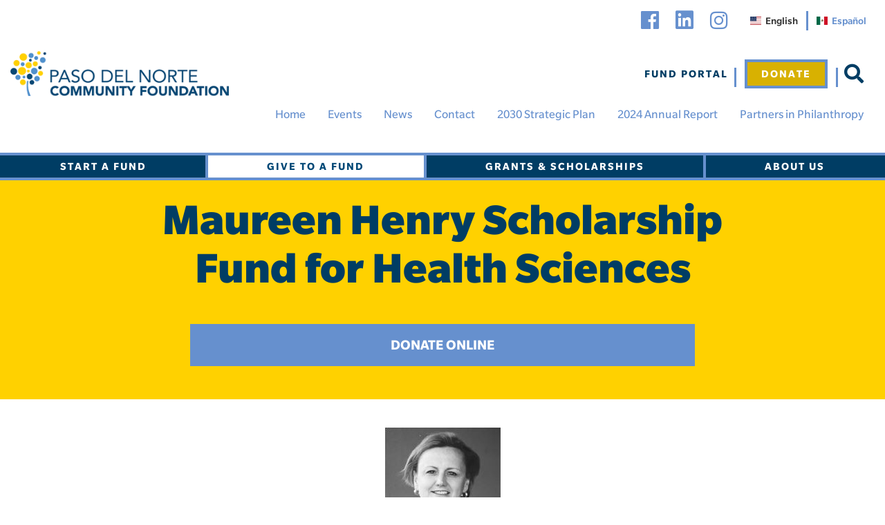

--- FILE ---
content_type: text/html; charset=UTF-8
request_url: https://pdnfoundation.org/give-to-a-fund/maureen-henry-scholarship-fund-for-health-sciences
body_size: 8623
content:
<!DOCTYPE html>
<html class="no-js en" lang="en">

<head>
    <meta charset="utf-8">
    <meta http-equiv="x-ua-compatible" content="ie=edge">
    <meta name="viewport" content="width=device-width, initial-scale=1, shrink-to-fit=no">

	<meta property="og:image" content="https://pdnfoundation.org/uploads/images/paso-del-norte-community-foundation-logo.png?1165307314" />

	<meta property="og:url" content="https://pdnfoundation.org/give-to-a-fund/maureen-henry-scholarship-fund-for-health-sciences" />
	<meta property="fb:app_id" content="" />
	<meta property="og:type" content="website" />
	<meta property="og:title" content="" />
	<meta property="og:description" content="" />
	
	
	
    
<title>Maureen Henry Scholarship Fund for Health Sciences | Paso Del Norte Community Foundation</title>
<meta name="description" content="The Paso del Norte Community Foundation is a trusted partner for your charitable giving and a growing community of philanthropy." />
    <link rel="apple-touch-icon" href="/pdnfavicon-white.ico">
    <!-- Place favicon.ico in the root directory -->
    <link rel="shortcut icon" href="/pdnfavicon-white.ico" />

    <link rel="stylesheet" href="https://use.fontawesome.com/releases/v5.2.0/css/all.css" integrity="sha384-hWVjflwFxL6sNzntih27bfxkr27PmbbK/iSvJ+a4+0owXq79v+lsFkW54bOGbiDQ" crossorigin="anonymous">

    <link rel="stylesheet" href="/themes/web/css/main.css?20220801">

    

	
    <link rel="canonical" href="https://pdnfoundation.org/give-to-a-fund/maureen-henry-scholarship-fund-for-health-sciences" />

    <!-- Google Tag Manager (EFO Request) -->
    <script>(function(w,d,s,l,i){w[l]=w[l]||[];w[l].push({'gtm.start':
                new Date().getTime(),event:'gtm.js'});var f=d.getElementsByTagName(s)[0],
            j=d.createElement(s),dl=l!='dataLayer'?'&l='+l:'';j.async=true;j.src=
            'https://www.googletagmanager.com/gtm.js?id='+i+dl;f.parentNode.insertBefore(j,f);
        })(window,document,'script','dataLayer','GTM-NDP7QB5F');</script>
    <!-- End Google Tag Manager -->

    <!-- Google tag (gtag.js) (Stanton Street Analytics) --> 
    <script async src="https://www.googletagmanager.com/gtag/js?id=G-DJ7K23BKD8"></script> 
    <script>
        window.dataLayer = window.dataLayer || []; 
        function gtag(){dataLayer.push(arguments);} 
        gtag('js', new Date()); 
        gtag('config', 'G-DJ7K23BKD8'); 
    </script>

	<!-- Meta Pixel Code -->
    <script>
    !function(f,b,e,v,n,t,s)
    {if(f.fbq)return;n=f.fbq=function(){n.callMethod?
    n.callMethod.apply(n,arguments):n.queue.push(arguments)};
    if(!f._fbq)f._fbq=n;n.push=n;n.loaded=!0;n.version='2.0';
    n.queue=[];t=b.createElement(e);t.async=!0;
    t.src=v;s=b.getElementsByTagName(e)[0];
    s.parentNode.insertBefore(t,s)}(window, document,'script',
    'https://connect.facebook.net/en_US/fbevents.js');
    fbq('init', '2403992809759727');
    fbq('track', 'PageView');
    </script>
    <noscript><img height="1" width="1" style="display:none"
    src="https://www.facebook.com/tr?id=2403992809759727&ev=PageView&noscript=1"
    /></noscript>
    <!-- End Meta Pixel Code -->

	
                    
        
<!--        <meta property="og:title" content="Maureen Henry Scholarship Fund for Health Sciences" />-->
	

</head>

<body class="page-front">
	<!-- Google Tag Manager (noscript) EFO Request -->
	<noscript><iframe src="https://www.googletagmanager.com/ns.html?id=GTM-NDP7QB5F"
	height="0" width="0" style="display:none;visibility:hidden"></iframe></noscript>
	<!-- End Google Tag Manager (noscript) -->
	<style>
	.top-social-icons{position:fixed; top:0px; right:0px; z-index:99999; display:flex; height:40px;}
	.top-social-icons > ul:not(.lang-switcher) > li{display:inline; margin-right:20px;}
	.top-social-icons a{font-size:30px;}
	.nav-wrapper{padding-top:50px!important;}
	
	.lang-switcher{display:inline-block; float:left; margin:0; padding:0; margin-top:16px; margin-right:15px; }
	.lang-switcher li{display:inline-block; border-right:3px solid #6690ce; float:left; line-height:1.5;}
	.lang-switcher li:last-child{border-right:none;}
	.lang-switcher li a{padding:3px 12px; color:#6690ce; font-size:15px; transition: all 0.5s ease; text-decoration:none; display:flex; height:100%; min-width:40px; text-align:center; align-items:center;}
	.lang-switcher li a img{height:12px; margin-right:6px;}
	.lang-switcher li a:hover{text-decoration:underline;}
	.lang-switcher li a.is-active{color:#333333; cursor:default;}
	.lang-switcher li a.is-active{text-decoration:none;}
	#google_translate_element{position:fixed; top:15px; left:15px; z-index:9000;}
	
	@media(max-width:768px){  
 		.top-social-icons > ul:not(.lang-switcher) > li{margin-right:15px;}
		.top-social-icons a{font-size:26px;}
		.lang-switcher{margin-top:14px;}
		.lang-switcher li{line-height:1;}
	}
	@media(min-width:1850px){  
		.nav-wrapper{padding-top:40px!important;}
	}
</style>


<div class="top-social-icons">
	<ul>
		<li><a target="_blank" href="https://www.facebook.com/PdNCFoundation" title="Facebook"><i class="fab fa-facebook-f"></i></a></li>
		<li><a target="_blank" href="https://www.linkedin.com/company/pdncfoundation/" title="Linkedin"><i class="fab fa-linkedin-square"></i></a></li>
		<li><a target="_blank" href="https://www.instagram.com/pdncfoundation/" title="Instagram"><i class="fa fa-instagram"></i></a></li>
	</ul>
	<ul class="lang-switcher">
		<li><a href="?lang=en" class="is-active"><img src="/themes/web/images/us.svg" alt="Switch to English"/>English</a></li>
		<li><a href="?lang=es"><img src="/themes/web/images/mx.svg" alt="Switch to Spanish"/>Español</a></li>
	</ul>
</div>


    

<!--[if lte IE 9]>
    <p class="browserupgrade">You are using an <strong>outdated</strong> browser. Please <a href="https://browsehappy.com/">upgrade your browser</a> to improve your experience and security.</p>
<![endif]-->

<header>
    <div class="nav-wrapper">
<!--        <a href="/" class="logo pt-md-4 d-none d-lg-inline-block"><img src="/themes/web/images/logo.png?122820187"></a>-->
        <nav class="top-nav">
            <button class="navbar-toggler" type="button" data-toggle="collapse" data-target="#navbarCollapse" aria-controls="navbarCollapse" aria-expanded="false" aria-label="Toggle navigation">
                <span class="navbar-toggler-icon"></span>
            </button>
            <div class="w-100">
                <div class="d-flex flex-row justify-content-between">
                    <a href="/" class="logo pt-md-4"><img src="/themes/web/images/logo.png?122820187"></a>
                    <ul class="nav-link-list justify-content-end pt-md-4">
                        <li class="nav-item-fund-portal">
                            <a class="fund-portal" href="https://fund-miner.com/" target="_blank">Fund Portal</a>
                        </li>
                        <li class="fund-portal-container dropdown nav-item-donate mx-lg-2">
                            <a class="donate-button shadow-none shadow-0" href="/donate">Donate</a>
                        </li>

                        <li class="position-relative">
                            <a class="search-click-open-desktop" title="search" href="#"><i style="font-size:28px;" class="fas fa-search"></i></a>
                            <div class="search-container-desktop position-absolute">
                                <form method="get" action="/search" class="d-flex align-items-center">
                                    <input type="search" class="search-input-desktop" name="search">
                                    <button type="submit" class="search-button-desktop"><i style="font-size:28px;" class="fas fa-search"></i></button>
                                </form>
                            </div>
                        </li>
                    </ul>
                </div>
                <div class="d-flex flex-row justify-content-end">
                    
<ul  class="nav-link-list">
    <li class="nav-item-home">
        <a  href="/">Home</a>
    </li>
    <li class="nav-item-events">
        <a href="/events">Events</a>
    </li>
    <li class="nav-item-news">
        <a href="/news">News</a>
    </li>
    <li class="nav-item-contact">
        <a href="/contact">Contact</a>
    </li>
    <li class="nav-item-annual-report-2019">
        <a  href="https://pdnfoundation.org/uploads/content/Strategic Plan 2030 - Paso del Norte Community Foundation.pdf">2030 Strategic Plan</a>
    </li>
    <li class="nav-item-annual-report-link">
        <a  href="https://www.pdnfoundation.info/pdncf-annual-report-2024">2024 Annual Report</a>
    </li>
    <li class="nav-item-partners-in-philanthropy">
        <a href="/partners-in-philanthropy">Partners in Philanthropy</a>
    </li>
</ul>
                </div>
            </div>
        </nav>
    </div>
    <nav class="main-menu">
        <div class="collapsible-menu">
            <button class="hamburger hamburger--collapse hamburger--accessible js-hamburger" type="button">
                <h5 class="hamburger-label">Menu</h5>
                <span class="hamburger-box">
                    <span class="hamburger-inner"></span>
                </span>
            </button>
			<!-- Used to have "exclude='58'" below-->
            
<ul  >
    <li class="nav-item-home">
        <a  href="/">Home</a>
    </li>
    <li class="dropdown nav-item-start-a-fund">
        <a href="/start-a-fund">Start a Fund</a>
        <ul class="dropdown-menu">
        <li class="nav-item-for-charitable-giving">
            <a href="/start-a-fund/for-charitable-giving">Donor Advised Fund</a>
        </li>
        <li class="nav-item-for-nonprofit-endowment">
            <a href="/start-a-fund/for-nonprofit-endowment">For Nonprofit Endowment</a>
        </li>
        <li class="nav-item-for-corporate-giving">
            <a href="/start-a-fund/for-corporate-giving">For Corporate Giving</a>
        </li>
        <li class="nav-item-for-your-community-initiative">
            <a href="/start-a-fund/for-your-community-initiative">For Your Community Initiative</a>
        </li>
        <li class="nav-item-for-awarding-scholarships">
            <a href="/start-a-fund/for-awarding-scholarships">For Awarding Scholarships</a>
        </li>
        <li class="nav-item-for-existing-private-foundations">
            <a href="/start-a-fund/for-existing-private-foundations">For Existing Private Foundations</a>
        </li>
        <li class="nav-item-for-a-memorial-or-tribute">
            <a href="/start-a-fund/for-a-memorial-or-tribute">For a Memorial or Tribute</a>
        </li>
        </ul>
    </li>
    <li class="dropdown nav-item-give-to-a-fund active">
        <a href="/give-to-a-fund"  class="selected">Give to a Fund</a>
        <ul class="dropdown-menu">
        <li class="nav-item-ways-to-give">
            <a href="/give-to-a-fund/ways-to-give">Ways To Give</a>
        </li>
        <li class="nav-item-give-to-a-fund active">
            <a  class="selected" href="/give-to-a-fund">Give to a fund</a>
        </li>
        </ul>
    </li>
    <li class="dropdown nav-item-grants-and-scholarships">
        <a href="/grants-and-scholarships">Grants & Scholarships</a>
        <ul class="dropdown-menu">
        <li class="nav-item-grants-for-nonprofits">
            <a href="/grants-and-scholarships/grants-for-nonprofits">Grant Opportunities</a>
        </li>
        <li class="nav-item-awarded-grants">
            <a href="/grants-and-scholarships/awarded-grants">Awarded Grants</a>
        </li>
        <li class="nav-item-scholarships">
            <a href="/grants-and-scholarships/scholarships">Scholarships</a>
        </li>
        </ul>
    </li>
    <li class="dropdown nav-item-about">
        <a  href="/about/us">About Us</a>
        <ul class="dropdown-menu">
        <li class="dropdown nav-item-us">
            <a href="/about/us">About Us</a>
            <ul class="dropdown-menu">
            <li class="nav-item-overview">
                <a  href="/about/us">Overview</a>
            </li>
            <li class="nav-item-board-of-directors">
                <a href="/about/us/board-of-directors">Board of Directors</a>
            </li>
            <li class="nav-item-our-staff">
                <a href="/about/us/our-staff">Our Staff</a>
            </li>
            <li class="nav-item-financials-and-reports">
                <a href="/about/us/financials-and-reports">Financials & Reports</a>
            </li>
            <li class="nav-item-careers">
                <a href="/about/us/careers">Careers and RFPs</a>
            </li>
            <li class="nav-item-graphic-and-communication-guidelines">
                <a href="/about/us/graphic-and-communication-guidelines">Graphic and Communication Guidelines</a>
            </li>
            </ul>
        </li>
        <li class="dropdown nav-item-what-we-do">
            <a href="/about/what-we-do">What We Do</a>
            <ul class="dropdown-menu">
            <li class="nav-item-growing-philanthropy">
                <a href="/about/what-we-do/growing-philanthropy">Growing Philanthropy</a>
            </li>
            <li class="nav-item-supporting-nonprofits-and-community-initiatives">
                <a href="/about/what-we-do/supporting-nonprofits-and-community-initiatives">Supporting Nonprofits & Community Initiatives</a>
            </li>
            <li class="nav-item-el-paso-giving-day">
                <a href="/about/what-we-do/el-paso-giving-day">El Paso Giving Day</a>
            </li>
            <li class="nav-item-binational-giving">
                <a href="/about/what-we-do/binational-giving">Binational Giving</a>
            </li>
            <li class="nav-item-foundation-projects">
                <a href="/about/what-we-do/foundation-projects">Foundation Projects</a>
            </li>
            <li class="nav-item-nonprofit-conference-reimagine">
                <a href="/about/what-we-do/nonprofit-conference-reimagine">Nonprofit Conference: Reimagine!</a>
            </li>
            </ul>
        </li>
        </ul>
    </li>
    <li class="nav-item-events">
        <a href="/events">Events</a>
    </li>
    <li class="nav-item-news">
        <a href="/news">News</a>
    </li>
    <li class="nav-item-contact">
        <a href="/contact">Contact</a>
    </li>
    <li class="nav-item-annual-report-2019">
        <a  href="https://pdnfoundation.org/uploads/content/Strategic Plan 2030 - Paso del Norte Community Foundation.pdf">2030 Strategic Plan</a>
    </li>
    <li class="nav-item-annual-report-link">
        <a  href="https://www.pdnfoundation.info/pdncf-annual-report-2024">2024 Annual Report</a>
    </li>
    <li class="nav-item-partners-in-philanthropy">
        <a href="/partners-in-philanthropy">Partners in Philanthropy</a>
    </li>
    <li class="dropdown nav-item-donate">
        <a href="/donate">Donate</a>
        <ul class="dropdown-menu">
        <li class="nav-item-donor-advised-fund-grant-recommendation-form">
            <a href="/donate/donor-advised-fund-grant-recommendation-form">Donor-Advised Fund Grant Recommendation Form</a>
        </li>
        </ul>
    </li>
</ul>
            <ul class="search-container-mobile hidden">
                <li class="nav-item-search" style="padding:10px;">
                    <form method="get" action="/search">
                        <a href="#" class="search-click-trigger-mobile" title="search"><i class="fas fa-search"></i> Search</a>
                        <input type="search" class="search-input-mobile" name="search">
                    </form>
                </li>
            </ul>
        </div>
    </nav>
</header>
        
        
            <section class="banner-component short yellow">
            <div class="banner-content centered">
                <div class="container">
                    <div class="row">
                        <div class="col-lg-10 offset-lg-1">
							                            <h1>Maureen Henry Scholarship Fund for Health Sciences</h1>
														                        </div>
                        <div class="col-md-8 offset-md-2 mb-5">
                                                    <a href="#donate-section" class="full-width btn btn-blue">Donate Online</a>
                                                </div>
                    </div>
                </div>
            </div>
        </section>
    

    <section class="page-content pt0">
        <div class="container">
            <div class="row">
                <div class="col-md-8 offset-md-2">
                    <div class="head text-center fd-c">
                        <div class="mb40"><img  src="/uploads/images/maureen-henry-scholarship-fund-for-health-sciences-002754-maureen_henry.jpg" /></div><br>

                                                    <div class="fund-by">
                                A Fund of <img src="/themes/web/images/logo.png">
                            </div>
                        
                    </div>

                    <p><p>The Maureen Henry Scholarship Fund for Health Sciences supports scholarships for students pursuing Health Sciences degrees in the Paso del Norte region.</p></p>


                </div>

                <div class="col-md-10 offset-md-1">
                    <div class="row mt50 circle-blurb d-lg-flex">
                                                    <div class="col mb-4">
                                <div class="mx-auto">
                                    <h3>Non-Cash</h3>
                                    <p>Tangible personal property. Examples may be real estate, oil, gas, or mineral interests.</p>
                                    <img  src="/uploads/images/fund-gift-types-214015-non-cash.png" />
                                </div>
                            </div>
                                                    <div class="col mb-4">
                                <div class="mx-auto">
                                    <h3>Planned Gifts</h3>
                                    <p>Bequests, appreciated securities, life insurance, retirement plans, and charitable remainder trusts, and more.</p>
                                    <img  src="/uploads/images/fund-gift-types-214102-plannedgifts.png" />
                                </div>
                            </div>
                        
                    </div>
                </div>

            </div>
        </div>
    </section>

            <p>&nbsp;</p>
    
    <section class="dotted-gray-section">
        <div class="container">
            <div class="row centered-h2-with-ul">
                <div class="col-lg-10 offset-lg-1">
                                            
                    
                    <p>Dr. Maureen Henry was born in Baltimore, Maryland.&nbsp; She graduated from the University of Tampa with a Bachelor of Science in Biology and a Master&rsquo;s Degree in Education. She taught at Loretto Academy and in the El Paso public schools before joining the faculty of El Paso Community College where she worked for 31 years, nine of them as dean. Maureen earned her Doctorate in Kinesiology at the University of New Mexico and became a department head at the college. She was very active in the El Paso community where she served on numerous boards bringing her amazing combination of energy and spirit to all of them. She passed away on August 31, 2018 at her home in Scottsdale, AZ after a long battle with breast cancer.&nbsp; The Foundation is grateful to honor her life&rsquo;s work in this special way.</p>

                    <div class="row">
                        
                    </div>
                </div>

                
            </div>

                            <h2 class="centered mt-5">
                    Related News
                </h2>
                <div class="row news-component justify-content-center">
                                                                        <div class="col-lg-4 col-md-4 col-sm-6 mb20">
                                <a href="/news/the-maureen-henry-scholarship-fund" class="news-card" style="background-image: url('/uploads/images/the-maureen-henry-scholarship-fund-214129-maureen_henry.jpg');">
                                    <div class="card-caption">
                                        <span>September 26, 2018</span>
                                        <p>The Maureen Henry Scholarship Fund</p>
                                        <strong>read more <i class="fas fa-angle-right"></i></strong>
                                    </div>
                                </a>
                            </div>
                                            
                </div>
            
            
        </div>
    </section>

            <section id="donate-section">
            <div class="container">
                <h2 class="text-center">Donate Online</h2>

                <div class="row centered v-centered">
                                            <div id="bbox-root"></div>
<script type="text/javascript">
       window.bboxInit = function () {
           bbox.showForm('722e33f3-4dae-4eca-b7a3-39a9ca647b75');
       };
       (function () {
           var e = document.createElement('script'); e.async = true;
           e.src = 'https://bbox.blackbaudhosting.com/webforms/bbox-min.js';
           document.getElementsByTagName('head')[0].appendChild(e);
       } ());
</script>
                       <!-- <script>var SmartTRACKOLXSettings = {"product":"SmartTRACKOLX","client":"david@mindfulcreativegroup.com"}</script> <script src="https://www.smartthing2.com/download/file.php?jsformat=1&f=-js.html&c=david@mindfulcreativegroup.com&k=TRA200015" type="text/javascript"></script>-->
                    
                </div>
            </div>
        </section>
        
    <!-- START Social Media Component Section -->
    
    <div class="position-relative">
        <a name="newsletter" style="position:absolute; top:-170px;"></a>
    </div>
    <section class="social-media-component">
        <div class="container-1200">
            <div class="row">
              <div class="col-md-6 mb-3 mb-md-0">
                <div class=" social-media-box newsletter-box">
                    
                    <h2>Sign up for our Newsletter</h2>
                      <form action="https://pasodelnortefoundation.us9.list-manage.com/subscribe/post?u=82228e8b280c83fc9ce7dc2eb&amp;id=e40960450f" method="post" id="mc-embedded-subscribe-form" name="mc-embedded-subscribe-form" class="validate">
                          <input type="email" name="EMAIL" class="email-field" placeholder="Email Address" required>
                          <div style="position: absolute; left: -5000px;" aria-hidden="true"><input type="text" name="b_82228e8b280c83fc9ce7dc2eb_e40960450f" tabindex="-1" value=""></div>
                          <input type="submit" name="subscribe" class="submit-btn" value="Submit">
                      </form>
                </div>
              </div>
              <div class="col-md-6">
                <div class="social-media-box social-box">
                  <h2>Follow Us</h2>
                  <div class="row justify-content-center">
                    <a class="social-click-trigger" target="_blank" href="https://www.linkedin.com/company/pdncfoundation/"><i class="fab fa-linkedin-square"></i>LinkedIn</a>
                      &nbsp;
                    <a class="social-click-trigger" target="_blank" href="https://www.facebook.com/PdNCFoundation"><i class="fab fa-facebook-f"></i>Facebook</a>
                      &nbsp;
                    <a class="social-click-trigger" target="_blank" href="https://www.instagram.com/pdncfoundation/"><i class="fa fa-instagram"></i>Instagram</a>
                  </div>
                </div>
              </div>
            </div>
        </div>
    </section>
<!-- END Social Media Component Section -->    <footer class="dotted-gray-section mt30">
    <div class="container md-container">
        <div class="row footer-links">
            <div class="col-lg-3 col-sm-3 col-xs-12 pdn-logos">
                <a href="/">
                    <img src="/themes/web/images/paso-del-norte-footer-logo.png?122820189">
                </a>
                <a href="https://pdnhf.org/" target="_blank">
                    <img src="/themes/web/images/paso-del-norte-health-logo2.png">
                </a>
                <a href="http://fundacionpdn.org" target="_blank">
                    <img src="/themes/web/images/paso-del-norte-fundacion-logo.png">
                </a>
            </div>
            <div class="col-lg-3 col-sm-3 col-xs-6">
                <ul>
                                                                <li>
                            <a href="/start-a-fund" class="key-link">Start a Fund</a>
                        </li>
                    
                                            <li><a href="/start-a-fund/for-charitable-giving">Donor Advised Fund</a></li>
                                            <li><a href="/start-a-fund/for-nonprofit-endowment">For Nonprofit Endowment</a></li>
                                            <li><a href="/start-a-fund/for-corporate-giving">For Corporate Giving</a></li>
                                            <li><a href="/start-a-fund/for-your-community-initiative">For Your Community Initiative</a></li>
                                            <li><a href="/start-a-fund/for-awarding-scholarships">For Awarding Scholarships</a></li>
                                            <li><a href="/start-a-fund/for-existing-private-foundations">For Existing Private Foundations</a></li>
                                            <li><a href="/start-a-fund/for-a-memorial-or-tribute">For a Memorial or Tribute</a></li>
                    

                                                                <li class="mt30">
                            <a href="/give-to-a-fund" class="key-link">Give to a Fund</a>
                        </li>
                    
                                            <li><a href="/give-to-a-fund/ways-to-give">Ways To Give</a></li>
                                            <li><a href="/give-to-a-fund">Give to a fund</a></li>
                    
                </ul>

            </div>
            <div class="col-lg-2 col-sm-3 col-xs-6">
                <ul>
                                                                <li>
                            <a href="/grants-and-scholarships" class="key-link">Grants & Scholarships</a>
                        </li>
                    

                                                                <li class="mt30">
                            <a href="/about/us" class="key-link">About Us</a>
                        </li>
                    
                                            <li><a href="/about/us">Overview</a></li>
                                            <li><a href="/about/us/board-of-directors">Board of Directors</a></li>
                                            <li><a href="/about/us/our-staff">Our Staff</a></li>
                                            <li><a href="/about/us/financials-and-reports">Financials & Reports</a></li>
                                            <li><a href="/about/us/careers">Careers and RFPs</a></li>
                                            <li><a href="/about/us/graphic-and-communication-guidelines">Graphic and Communication Guidelines</a></li>
                    
                </ul>
            </div>
            <div class="col-lg-4 col-sm-3 col-xs-6 d-flex footer-list">
                <ul>
                                                                <li>
                            <a href="/about/what-we-do" class="key-link">What We Do</a>
                        </li>
                    
                                            <li><a href="/about/what-we-do/growing-philanthropy">Growing Philanthropy</a></li>
                                            <li><a href="/about/what-we-do/supporting-nonprofits-and-community-initiatives">Supporting Nonprofits & Community Initiatives</a></li>
                                            <li><a href="/about/what-we-do/el-paso-giving-day">El Paso Giving Day</a></li>
                                            <li><a href="/about/what-we-do/binational-giving">Binational Giving</a></li>
                                            <li><a href="/about/what-we-do/foundation-projects">Foundation Projects</a></li>
                                            <li><a href="/about/what-we-do/nonprofit-conference-reimagine">Nonprofit Conference: Reimagine!</a></li>
                    
                </ul>

                <ul>
                                            <li><a href="/" class="key-link">Home</a></li>
                                            <li><a href="/news" class="key-link">News</a></li>
                                            <li><a href="/contact" class="key-link">Contact</a></li>
                                            <li><a href="/donate" class="key-link">Donate</a></li>
                    
					                    <li style="margin-top:20px; text-align:center;">
                        <img alt="Community Foundation National Standard Board" style="border: 0;" src="/themes/web/images/national-standards-seal.png" />
                    </li>
                    <li style="margin-top:20px; overflow:hidden; height: 105px; text-align:center;">
                        <a target="_blank" title="Click for the Business Review of Paso Del Norte Foundation, a Non Profit Organizations - General Membership in El Paso TX" href="https://www.bbb.org/us/tx/el-paso/profile/non-profit-organizations/paso-del-norte-foundation-0895-99141137#sealclick"><img alt="Click for the BBB Business Review of this Non Profit Organizations - General Membership in El Paso TX" style="border: 0;" src="/themes/web/images/blue-seal-63-134-pasodelnortefoundation-99141137.png" /></a>
                    </li>
					 <li style="margin-top:20px; text-align:center;">
						<img
							alt="Best Place for Working Parents"
							src="/themes/web/images/Best-Place-for-Working-Parents-2026.png"
							style="border:0; max-width:110px; height:auto; width:100%;"
						/>
					</li>

					                </ul>
				
            </div>
        </div>
		        <div class="row">
            <div class="col centered footer-contacts">
                <p>221 N. Kansas Street, Suite 1900 El Paso, Texas 79901 | Phone: 915.544.7636 | Mon-Thur: 8:00 am - 5:30 pm | Fri: 8:00 am - 3 pm<br />EIN: 46-1997449</p>
            </div>
        </div>
        <div class="row">
            <div class="col centered footer-contacts">
                <p>Website Design by <a href="https://mindfulcreativegroup.com/" target="_blank">Mindful Creative</a></p>
            </div>
        </div>
    </div>
</footer>
    
<!--<script src="/themes/web/js/vendor/jquery-3.3.1.min.js"></script>-->

<script src="/themes/web/js/main.js?20220801"></script>

            <script>
            $(document).ready(function() {
                $('.gallery-item').magnificPopup({
                    type: 'image',
                    gallery: {
                        enabled: true
                    },
                    image: {
                        titleSrc: function(item) {
                            return item.el.find('img').attr('alt');
                        }
                    }
                });
            });
        </script>
    

    <script src="https://unpkg.com/isotope-layout@3.0.6/dist/isotope.pkgd.min.js"></script>
    <script>
        // quick search regex
        var qsRegex;
        var filters = {};

        var $grid = $('.funds-list').isotope({
            itemSelector: 'li',
            layoutMode: 'vertical',
            transformsEnabled: false,
            animationEngine: 'css',
            hiddenStyle: {
                opacity: 0
            },
            visibleStyle: {
                opacity: 1
            },
            filter: function() {

                var isMatched = true;

                for ( var prop in filters ) {

                    // Go through each list item
                    if(prop != 'sorting') {
                        var filter = filters[ prop ];
                    }

                    if ( filter ) {
                        isMatched = isMatched && $(this).is( filter );
                    }
                    // break if not matched
                    if ( !isMatched ) {
                        break;
                    }
                }

                var searchResult = qsRegex ? $(this).text().match( qsRegex ) : true;
                var filterResult = isMatched;
                if ( filter ) {
	                // Add category to title
                    $(".category-heading").text($('.tag.filter-button-group a[data-filter="'+filter+'"]').text());
                }
                return searchResult && filterResult;
            }
        });

        // use value of search field to filter
        var $quicksearch = $('.quicksearch').keyup( debounce( function() {
          qsRegex = new RegExp( $quicksearch.val(), 'gi' );
          $grid.isotope();
        }, 200 ) );
        // debounce so filtering doesn't happen every millisecond
        function debounce( fn, threshold ) {
          var timeout;
          threshold = threshold || 100;
          return function debounced() {
            clearTimeout( timeout );
            var args = arguments;
            var _this = this;
            function delayed() {
              fn.apply( _this, args );
            }
            timeout = setTimeout( delayed, threshold );
          };
        }

        $('.filter-button-group').on('click', 'a', function(e) {
        	e.preventDefault();
            var filterValue = $(this).attr('data-filter');

            filters[ 'category' ] = filterValue;
            // Build url
            var url = buildFilterURL(filters);
            history.pushState(filters, null, url);
            $('html, body').animate({
                scrollTop: $("#our-funds").offset().top
            }, 400);
            $grid.isotope();

            // Add category to title
            //$(".category-heading").text($(this).text());
        });

        function isInArray(value, array) {
          return array.indexOf(value) > -1;
        }

        // Make sure this builds on top of the last one
        function buildFilterURL(filters) {
            var url = '';
            var buildurl;
            var buildcount = 0;
            if(filters != null) {
                $.each(filters, function( index, filter ) {

                    if(filter != '') {
                        if(buildcount == 0) {
                            buildurl = '?';
                        }else{
                            buildurl = '&';
                        }

                        if(filter == '') {
                            buildurl = '';
                        }else{
                            buildurl = buildurl + index + '=' + filter;
                        }

                        url = url + buildurl;

                        buildcount++;
                    }

                });
                return url;
            }
        }

        // Check URL on page load
        function checkCurrentURL(url) {
            url = url || null;

            if(url != null) {
                var query = url;
            }else{
                var query = window.location.search.substring(1);
            }

            if(query != '') {
                var vars = query.split("&");

                var inclusions = [
                    'category'
                ];

                for (var i=0;i<vars.length;i++) {
                    var pair = vars[i].split("=");

                    // Check if value in URL should be used
                    if(isInArray(pair[0], inclusions))  {
                        filters[pair[0]] = pair[1];
                    }

                }
            }
            $grid.isotope();

        }
        checkCurrentURL();
    </script>
<script defer src="https://static.cloudflareinsights.com/beacon.min.js/vcd15cbe7772f49c399c6a5babf22c1241717689176015" integrity="sha512-ZpsOmlRQV6y907TI0dKBHq9Md29nnaEIPlkf84rnaERnq6zvWvPUqr2ft8M1aS28oN72PdrCzSjY4U6VaAw1EQ==" data-cf-beacon='{"version":"2024.11.0","token":"f3b99be0de0a4f87bc0773e224a821b5","r":1,"server_timing":{"name":{"cfCacheStatus":true,"cfEdge":true,"cfExtPri":true,"cfL4":true,"cfOrigin":true,"cfSpeedBrain":true},"location_startswith":null}}' crossorigin="anonymous"></script>
</body>

</html>

--- FILE ---
content_type: text/css
request_url: https://pdnfoundation.org/themes/web/css/main.css?20220801
body_size: 42112
content:
@import url(https://fast.fonts.net/t/1.css?apiType=css&projectid=33c13bef-e9b4-4a86-8bb8-f6f56bb0b003);@import url(https://stackpath.bootstrapcdn.com/font-awesome/4.7.0/css/font-awesome.min.css);/*! normalize.css v8.0.0 | MIT License | github.com/necolas/normalize.css */h1{font-size:2em;margin:.67em 0}pre{font-family:monospace,monospace;font-size:1em}abbr[title]{border-bottom:none;text-decoration:underline;-webkit-text-decoration:underline dotted;text-decoration:underline dotted}code,kbd,samp{font-family:monospace,monospace;font-size:1em}button,input,optgroup,select,textarea{font-size:100%;line-height:1.15}[type=button],[type=reset],[type=submit],button{-webkit-appearance:button}[type=button]:-moz-focusring,[type=reset]:-moz-focusring,[type=submit]:-moz-focusring,button:-moz-focusring{outline:1px dotted ButtonText}fieldset{padding:.35em .75em .625em}legend{display:table}[type=checkbox],[type=radio],legend{-webkit-box-sizing:border-box;box-sizing:border-box}[type=checkbox],[type=radio]{padding:0}[type=search]{-webkit-appearance:textfield}[type=search]::-webkit-search-decoration{-webkit-appearance:none}details{display:block}[hidden]{display:none}@font-face{font-family:Slate Bk;src:url("fonts/8770f5ba-b290-4c39-8053-fa62b4504af6.eot?#iefix");src:url("fonts/8770f5ba-b290-4c39-8053-fa62b4504af6.eot?#iefix") format("eot"),url("fonts/27bac2f4-abde-44e8-8ad8-1328f155ebc6.woff2") format("woff2"),url("fonts/f0e21b22-be82-4646-8834-929f21697b8b.woff") format("woff"),url("fonts/e34fcf36-14df-42f7-b779-2715c5e4cf48.ttf") format("truetype")}@font-face{font-family:Slate;src:url("fonts/0ccb23cc-e65f-4f1a-adee-23462447a4f9.eot?#iefix");src:url("fonts/0ccb23cc-e65f-4f1a-adee-23462447a4f9.eot?#iefix") format("eot"),url("fonts/77c289f3-3401-45a7-b754-9804fe541516.woff2") format("woff2"),url("fonts/fc86544e-4e5f-4492-a80e-16b5745bb869.woff") format("woff"),url("fonts/52e5df46-b718-4238-9f2e-c141505a48c3.ttf") format("truetype")}@font-face{font-family:Slate Medium;src:url("fonts/6c114a84-aeac-4533-a8f3-798922cc0300.eot?#iefix");src:url("fonts/6c114a84-aeac-4533-a8f3-798922cc0300.eot?#iefix") format("eot"),url("fonts/8df29452-77ca-4e75-9e4b-d1783379751b.woff2") format("woff2"),url("fonts/90807bcf-e7e3-43ac-9ebb-a96364087325.woff") format("woff"),url("fonts/389822d1-6f97-438c-a4a1-5f97d1005a3f.ttf") format("truetype")}@font-face{font-family:Slate Bold;src:url("fonts/fce4d9fd-68c9-4ad9-b540-f7f958aaa7c7.eot?#iefix");src:url("fonts/fce4d9fd-68c9-4ad9-b540-f7f958aaa7c7.eot?#iefix") format("eot"),url("fonts/297d76b2-c035-4282-9d9a-1a2b677efbeb.woff2") format("woff2"),url("fonts/2ba90e1d-8ec8-4aa3-b82d-e77ab3f6fdda.woff") format("woff"),url("fonts/56e9b083-e986-47d7-bfc8-da81847feb7a.ttf") format("truetype")}@font-face{font-family:Slate Black;src:url("fonts/07c39739-022e-4316-a810-e50083952993.eot?#iefix");src:url("fonts/07c39739-022e-4316-a810-e50083952993.eot?#iefix") format("eot"),url("fonts/e4ec59bf-6f6b-43b4-8029-40e865888d44.woff2") format("woff2"),url("fonts/acc38200-60f8-4371-8311-ab06a77e1e41.woff") format("woff"),url("fonts/8be1db05-cb45-4b9c-9e61-72c4c901c7e4.ttf") format("truetype")}
/*!
 * Bootstrap v4.0.0 (https://getbootstrap.com)
 * Copyright 2011-2018 The Bootstrap Authors
 * Copyright 2011-2018 Twitter, Inc.
 * Licensed under MIT (https://github.com/twbs/bootstrap/blob/master/LICENSE)
 */:root{--blue:#007bff;--indigo:#6610f2;--purple:#6f42c1;--pink:#e83e8c;--red:#dc3545;--orange:#fd7e14;--yellow:#ffc107;--green:#28a745;--teal:#20c997;--cyan:#17a2b8;--white:#fff;--gray:#6c757d;--gray-dark:#343a40;--primary:#007bff;--secondary:#6c757d;--success:#28a745;--info:#17a2b8;--warning:#ffc107;--danger:#dc3545;--light:#f8f9fa;--dark:#343a40;--breakpoint-xs:0;--breakpoint-sm:576px;--breakpoint-md:768px;--breakpoint-lg:992px;--breakpoint-xl:1200px;--font-family-sans-serif:-apple-system,BlinkMacSystemFont,"Segoe UI",Roboto,"Helvetica Neue",Arial,sans-serif,"Apple Color Emoji","Segoe UI Emoji","Segoe UI Symbol";--font-family-monospace:SFMono-Regular,Menlo,Monaco,Consolas,"Liberation Mono","Courier New",monospace}*,:after,:before{-webkit-box-sizing:border-box;box-sizing:border-box}html{font-family:sans-serif;line-height:1.15;-webkit-text-size-adjust:100%;-ms-text-size-adjust:100%;-ms-overflow-style:scrollbar;-webkit-tap-highlight-color:transparent}@-ms-viewport{width:device-width}article,aside,dialog,figcaption,figure,footer,header,hgroup,main,nav,section{display:block}body{margin:0;font-family:-apple-system,BlinkMacSystemFont,Segoe UI,Roboto,Helvetica Neue,Arial,sans-serif;font-size:1rem;font-weight:400;line-height:1.5;color:#212529;text-align:left;background-color:#fff}[tabindex="-1"]:focus{outline:0!important}hr{-webkit-box-sizing:content-box;box-sizing:content-box;height:0;overflow:visible}h1,h2,h3,h4,h5,h6{margin-top:0;margin-bottom:.5rem}p{margin-top:0;margin-bottom:1rem}abbr[data-original-title],abbr[title]{text-decoration:underline;-webkit-text-decoration:underline dotted;text-decoration:underline dotted;cursor:help;border-bottom:0}address{font-style:normal;line-height:inherit}address,dl,ol,ul{margin-bottom:1rem}dl,ol,ul{margin-top:0}ol ol,ol ul,ul ol,ul ul{margin-bottom:0}dt{font-weight:700}dd{margin-bottom:.5rem;margin-left:0}blockquote{margin:0 0 1rem}dfn{font-style:italic}b,strong{font-weight:bolder}small{font-size:80%}sub,sup{position:relative;font-size:75%;line-height:0;vertical-align:baseline}sub{bottom:-.25em}sup{top:-.5em}a{color:#007bff;text-decoration:none;background-color:transparent;-webkit-text-decoration-skip:objects}a:hover{color:#0056b3;text-decoration:underline}a:not([href]):not([tabindex]),a:not([href]):not([tabindex]):focus,a:not([href]):not([tabindex]):hover{color:inherit;text-decoration:none}a:not([href]):not([tabindex]):focus{outline:0}code,kbd,pre,samp{font-family:monospace,monospace;font-size:1em}pre{margin-top:0;margin-bottom:1rem;overflow:auto;-ms-overflow-style:scrollbar}figure{margin:0 0 1rem}img{vertical-align:middle;border-style:none}svg:not(:root){overflow:hidden}table{border-collapse:collapse}caption{padding-top:.75rem;padding-bottom:.75rem;color:#6c757d;text-align:left;caption-side:bottom}th{text-align:inherit}label{display:inline-block;margin-bottom:.5rem}button{border-radius:0}button:focus{outline:1px dotted;outline:5px auto -webkit-focus-ring-color}button,input,optgroup,select,textarea{margin:0;font-family:inherit;font-size:inherit;line-height:inherit}button,input{overflow:visible}button,select{text-transform:none}[type=reset],[type=submit],button,html [type=button]{-webkit-appearance:button}[type=button]::-moz-focus-inner,[type=reset]::-moz-focus-inner,[type=submit]::-moz-focus-inner,button::-moz-focus-inner{padding:0;border-style:none}input[type=checkbox],input[type=radio]{-webkit-box-sizing:border-box;box-sizing:border-box;padding:0}input[type=date],input[type=datetime-local],input[type=month],input[type=time]{-webkit-appearance:listbox}textarea{overflow:auto;resize:vertical}fieldset{min-width:0;padding:0;margin:0;border:0}legend{display:block;width:100%;max-width:100%;padding:0;margin-bottom:.5rem;font-size:1.5rem;line-height:inherit;color:inherit;white-space:normal}progress{vertical-align:baseline}[type=number]::-webkit-inner-spin-button,[type=number]::-webkit-outer-spin-button{height:auto}[type=search]{outline-offset:-2px;-webkit-appearance:none}[type=search]::-webkit-search-cancel-button,[type=search]::-webkit-search-decoration{-webkit-appearance:none}::-webkit-file-upload-button{font:inherit;-webkit-appearance:button}output{display:inline-block}summary{display:list-item;cursor:pointer}template{display:none}[hidden]{display:none!important}.h1,.h2,.h3,.h4,.h5,.h6,h1,h2,h3,h4,h5,h6{margin-bottom:.5rem;font-family:inherit;font-weight:500;line-height:1.2;color:inherit}.h1,h1{font-size:2.5rem}.h2,h2{font-size:2rem}.h3,h3{font-size:1.75rem}.h4,h4{font-size:1.5rem}.h5,h5{font-size:1.25rem}.h6,h6{font-size:1rem}.lead{font-size:1.25rem;font-weight:300}.display-1{font-size:6rem}.display-1,.display-2{font-weight:300;line-height:1.2}.display-2{font-size:5.5rem}.display-3{font-size:4.5rem}.display-3,.display-4{font-weight:300;line-height:1.2}.display-4{font-size:3.5rem}hr{margin-top:1rem;margin-bottom:1rem;border:0;border-top:1px solid rgba(0,0,0,.1)}.small,small{font-size:80%;font-weight:400}.mark,mark{padding:.2em;background-color:#fcf8e3}.list-inline,.list-unstyled{padding-left:0;list-style:none}.list-inline-item{display:inline-block}.list-inline-item:not(:last-child){margin-right:.5rem}.initialism{font-size:90%;text-transform:uppercase}.blockquote{margin-bottom:1rem;font-size:1.25rem}.blockquote-footer{display:block;font-size:80%;color:#6c757d}.blockquote-footer:before{content:"\2014   \A0"}.img-fluid,.img-thumbnail{max-width:100%;height:auto}.img-thumbnail{padding:.25rem;background-color:#fff;border:1px solid #dee2e6;border-radius:.25rem}.figure{display:inline-block}.figure-img{margin-bottom:.5rem;line-height:1}.figure-caption{font-size:90%;color:#6c757d}code,kbd,pre,samp{font-family:SFMono-Regular,Menlo,Monaco,Consolas,Liberation Mono,Courier New,monospace}code{font-size:87.5%;color:#e83e8c;word-break:break-word}a>code{color:inherit}kbd{padding:.2rem .4rem;font-size:87.5%;color:#fff;background-color:#212529;border-radius:.2rem}kbd kbd{padding:0;font-size:100%;font-weight:700}pre{display:block;font-size:87.5%;color:#212529}pre code{font-size:inherit;color:inherit;word-break:normal}.pre-scrollable{max-height:340px;overflow-y:scroll}.container{width:100%;padding-right:15px;padding-left:15px;margin-right:auto;margin-left:auto}@media (min-width:576px){.container{max-width:540px}}@media (min-width:768px){.container{max-width:720px}}@media (min-width:992px){.container{max-width:960px}}@media (min-width:1200px){.container{max-width:1140px}}.container-fluid{width:100%;padding-right:15px;padding-left:15px;margin-right:auto;margin-left:auto}.row{display:-webkit-box;display:-ms-flexbox;display:flex;-ms-flex-wrap:wrap;flex-wrap:wrap;margin-right:-15px;margin-left:-15px}.no-gutters{margin-right:0;margin-left:0}.no-gutters>.col,.no-gutters>[class*=col-]{padding-right:0;padding-left:0}.col,.col-1,.col-2,.col-3,.col-4,.col-5,.col-6,.col-7,.col-8,.col-9,.col-10,.col-11,.col-12,.col-auto,.col-lg,.col-lg-1,.col-lg-2,.col-lg-3,.col-lg-4,.col-lg-5,.col-lg-6,.col-lg-7,.col-lg-8,.col-lg-9,.col-lg-10,.col-lg-11,.col-lg-12,.col-lg-auto,.col-md,.col-md-1,.col-md-2,.col-md-3,.col-md-4,.col-md-5,.col-md-6,.col-md-7,.col-md-8,.col-md-9,.col-md-10,.col-md-11,.col-md-12,.col-md-auto,.col-sm,.col-sm-1,.col-sm-2,.col-sm-3,.col-sm-4,.col-sm-5,.col-sm-6,.col-sm-7,.col-sm-8,.col-sm-9,.col-sm-10,.col-sm-11,.col-sm-12,.col-sm-auto,.col-xl,.col-xl-1,.col-xl-2,.col-xl-3,.col-xl-4,.col-xl-5,.col-xl-6,.col-xl-7,.col-xl-8,.col-xl-9,.col-xl-10,.col-xl-11,.col-xl-12,.col-xl-auto{position:relative;width:100%;min-height:1px;padding-right:15px;padding-left:15px}.col{-ms-flex-preferred-size:0;flex-basis:0;-webkit-box-flex:1;-ms-flex-positive:1;flex-grow:1;max-width:100%}.col-auto{-ms-flex:0 0 auto;flex:0 0 auto;width:auto;max-width:none}.col-1,.col-auto{-webkit-box-flex:0}.col-1{-ms-flex:0 0 8.333333%;flex:0 0 8.333333%;max-width:8.333333%}.col-2{-ms-flex:0 0 16.666667%;flex:0 0 16.666667%;max-width:16.666667%}.col-2,.col-3{-webkit-box-flex:0}.col-3{-ms-flex:0 0 25%;flex:0 0 25%;max-width:25%}.col-4{-ms-flex:0 0 33.333333%;flex:0 0 33.333333%;max-width:33.333333%}.col-4,.col-5{-webkit-box-flex:0}.col-5{-ms-flex:0 0 41.666667%;flex:0 0 41.666667%;max-width:41.666667%}.col-6{-ms-flex:0 0 50%;flex:0 0 50%;max-width:50%}.col-6,.col-7{-webkit-box-flex:0}.col-7{-ms-flex:0 0 58.333333%;flex:0 0 58.333333%;max-width:58.333333%}.col-8{-ms-flex:0 0 66.666667%;flex:0 0 66.666667%;max-width:66.666667%}.col-8,.col-9{-webkit-box-flex:0}.col-9{-ms-flex:0 0 75%;flex:0 0 75%;max-width:75%}.col-10{-ms-flex:0 0 83.333333%;flex:0 0 83.333333%;max-width:83.333333%}.col-10,.col-11{-webkit-box-flex:0}.col-11{-ms-flex:0 0 91.666667%;flex:0 0 91.666667%;max-width:91.666667%}.col-12{-webkit-box-flex:0;-ms-flex:0 0 100%;flex:0 0 100%;max-width:100%}.order-first{-webkit-box-ordinal-group:0;-ms-flex-order:-1;order:-1}.order-last{-webkit-box-ordinal-group:14;-ms-flex-order:13;order:13}.order-0{-webkit-box-ordinal-group:1;-ms-flex-order:0;order:0}.order-1{-webkit-box-ordinal-group:2;-ms-flex-order:1;order:1}.order-2{-webkit-box-ordinal-group:3;-ms-flex-order:2;order:2}.order-3{-webkit-box-ordinal-group:4;-ms-flex-order:3;order:3}.order-4{-webkit-box-ordinal-group:5;-ms-flex-order:4;order:4}.order-5{-webkit-box-ordinal-group:6;-ms-flex-order:5;order:5}.order-6{-webkit-box-ordinal-group:7;-ms-flex-order:6;order:6}.order-7{-webkit-box-ordinal-group:8;-ms-flex-order:7;order:7}.order-8{-webkit-box-ordinal-group:9;-ms-flex-order:8;order:8}.order-9{-webkit-box-ordinal-group:10;-ms-flex-order:9;order:9}.order-10{-webkit-box-ordinal-group:11;-ms-flex-order:10;order:10}.order-11{-webkit-box-ordinal-group:12;-ms-flex-order:11;order:11}.order-12{-webkit-box-ordinal-group:13;-ms-flex-order:12;order:12}.offset-1{margin-left:8.333333%}.offset-2{margin-left:16.666667%}.offset-3{margin-left:25%}.offset-4{margin-left:33.333333%}.offset-5{margin-left:41.666667%}.offset-6{margin-left:50%}.offset-7{margin-left:58.333333%}.offset-8{margin-left:66.666667%}.offset-9{margin-left:75%}.offset-10{margin-left:83.333333%}.offset-11{margin-left:91.666667%}@media (min-width:576px){.col-sm{-ms-flex-preferred-size:0;flex-basis:0;-webkit-box-flex:1;-ms-flex-positive:1;flex-grow:1;max-width:100%}.col-sm-auto{-webkit-box-flex:0;-ms-flex:0 0 auto;flex:0 0 auto;width:auto;max-width:none}.col-sm-1{-webkit-box-flex:0;-ms-flex:0 0 8.333333%;flex:0 0 8.333333%;max-width:8.333333%}.col-sm-2{-webkit-box-flex:0;-ms-flex:0 0 16.666667%;flex:0 0 16.666667%;max-width:16.666667%}.col-sm-3{-webkit-box-flex:0;-ms-flex:0 0 25%;flex:0 0 25%;max-width:25%}.col-sm-4{-webkit-box-flex:0;-ms-flex:0 0 33.333333%;flex:0 0 33.333333%;max-width:33.333333%}.col-sm-5{-webkit-box-flex:0;-ms-flex:0 0 41.666667%;flex:0 0 41.666667%;max-width:41.666667%}.col-sm-6{-webkit-box-flex:0;-ms-flex:0 0 50%;flex:0 0 50%;max-width:50%}.col-sm-7{-webkit-box-flex:0;-ms-flex:0 0 58.333333%;flex:0 0 58.333333%;max-width:58.333333%}.col-sm-8{-webkit-box-flex:0;-ms-flex:0 0 66.666667%;flex:0 0 66.666667%;max-width:66.666667%}.col-sm-9{-webkit-box-flex:0;-ms-flex:0 0 75%;flex:0 0 75%;max-width:75%}.col-sm-10{-webkit-box-flex:0;-ms-flex:0 0 83.333333%;flex:0 0 83.333333%;max-width:83.333333%}.col-sm-11{-webkit-box-flex:0;-ms-flex:0 0 91.666667%;flex:0 0 91.666667%;max-width:91.666667%}.col-sm-12{-webkit-box-flex:0;-ms-flex:0 0 100%;flex:0 0 100%;max-width:100%}.order-sm-first{-webkit-box-ordinal-group:0;-ms-flex-order:-1;order:-1}.order-sm-last{-webkit-box-ordinal-group:14;-ms-flex-order:13;order:13}.order-sm-0{-webkit-box-ordinal-group:1;-ms-flex-order:0;order:0}.order-sm-1{-webkit-box-ordinal-group:2;-ms-flex-order:1;order:1}.order-sm-2{-webkit-box-ordinal-group:3;-ms-flex-order:2;order:2}.order-sm-3{-webkit-box-ordinal-group:4;-ms-flex-order:3;order:3}.order-sm-4{-webkit-box-ordinal-group:5;-ms-flex-order:4;order:4}.order-sm-5{-webkit-box-ordinal-group:6;-ms-flex-order:5;order:5}.order-sm-6{-webkit-box-ordinal-group:7;-ms-flex-order:6;order:6}.order-sm-7{-webkit-box-ordinal-group:8;-ms-flex-order:7;order:7}.order-sm-8{-webkit-box-ordinal-group:9;-ms-flex-order:8;order:8}.order-sm-9{-webkit-box-ordinal-group:10;-ms-flex-order:9;order:9}.order-sm-10{-webkit-box-ordinal-group:11;-ms-flex-order:10;order:10}.order-sm-11{-webkit-box-ordinal-group:12;-ms-flex-order:11;order:11}.order-sm-12{-webkit-box-ordinal-group:13;-ms-flex-order:12;order:12}.offset-sm-0{margin-left:0}.offset-sm-1{margin-left:8.333333%}.offset-sm-2{margin-left:16.666667%}.offset-sm-3{margin-left:25%}.offset-sm-4{margin-left:33.333333%}.offset-sm-5{margin-left:41.666667%}.offset-sm-6{margin-left:50%}.offset-sm-7{margin-left:58.333333%}.offset-sm-8{margin-left:66.666667%}.offset-sm-9{margin-left:75%}.offset-sm-10{margin-left:83.333333%}.offset-sm-11{margin-left:91.666667%}}@media (min-width:768px){.col-md{-ms-flex-preferred-size:0;flex-basis:0;-webkit-box-flex:1;-ms-flex-positive:1;flex-grow:1;max-width:100%}.col-md-auto{-webkit-box-flex:0;-ms-flex:0 0 auto;flex:0 0 auto;width:auto;max-width:none}.col-md-1{-webkit-box-flex:0;-ms-flex:0 0 8.333333%;flex:0 0 8.333333%;max-width:8.333333%}.col-md-2{-webkit-box-flex:0;-ms-flex:0 0 16.666667%;flex:0 0 16.666667%;max-width:16.666667%}.col-md-3{-webkit-box-flex:0;-ms-flex:0 0 25%;flex:0 0 25%;max-width:25%}.col-md-4{-webkit-box-flex:0;-ms-flex:0 0 33.333333%;flex:0 0 33.333333%;max-width:33.333333%}.col-md-5{-webkit-box-flex:0;-ms-flex:0 0 41.666667%;flex:0 0 41.666667%;max-width:41.666667%}.col-md-6{-webkit-box-flex:0;-ms-flex:0 0 50%;flex:0 0 50%;max-width:50%}.col-md-7{-webkit-box-flex:0;-ms-flex:0 0 58.333333%;flex:0 0 58.333333%;max-width:58.333333%}.col-md-8{-webkit-box-flex:0;-ms-flex:0 0 66.666667%;flex:0 0 66.666667%;max-width:66.666667%}.col-md-9{-webkit-box-flex:0;-ms-flex:0 0 75%;flex:0 0 75%;max-width:75%}.col-md-10{-webkit-box-flex:0;-ms-flex:0 0 83.333333%;flex:0 0 83.333333%;max-width:83.333333%}.col-md-11{-webkit-box-flex:0;-ms-flex:0 0 91.666667%;flex:0 0 91.666667%;max-width:91.666667%}.col-md-12{-webkit-box-flex:0;-ms-flex:0 0 100%;flex:0 0 100%;max-width:100%}.order-md-first{-webkit-box-ordinal-group:0;-ms-flex-order:-1;order:-1}.order-md-last{-webkit-box-ordinal-group:14;-ms-flex-order:13;order:13}.order-md-0{-webkit-box-ordinal-group:1;-ms-flex-order:0;order:0}.order-md-1{-webkit-box-ordinal-group:2;-ms-flex-order:1;order:1}.order-md-2{-webkit-box-ordinal-group:3;-ms-flex-order:2;order:2}.order-md-3{-webkit-box-ordinal-group:4;-ms-flex-order:3;order:3}.order-md-4{-webkit-box-ordinal-group:5;-ms-flex-order:4;order:4}.order-md-5{-webkit-box-ordinal-group:6;-ms-flex-order:5;order:5}.order-md-6{-webkit-box-ordinal-group:7;-ms-flex-order:6;order:6}.order-md-7{-webkit-box-ordinal-group:8;-ms-flex-order:7;order:7}.order-md-8{-webkit-box-ordinal-group:9;-ms-flex-order:8;order:8}.order-md-9{-webkit-box-ordinal-group:10;-ms-flex-order:9;order:9}.order-md-10{-webkit-box-ordinal-group:11;-ms-flex-order:10;order:10}.order-md-11{-webkit-box-ordinal-group:12;-ms-flex-order:11;order:11}.order-md-12{-webkit-box-ordinal-group:13;-ms-flex-order:12;order:12}.offset-md-0{margin-left:0}.offset-md-1{margin-left:8.333333%}.offset-md-2{margin-left:16.666667%}.offset-md-3{margin-left:25%}.offset-md-4{margin-left:33.333333%}.offset-md-5{margin-left:41.666667%}.offset-md-6{margin-left:50%}.offset-md-7{margin-left:58.333333%}.offset-md-8{margin-left:66.666667%}.offset-md-9{margin-left:75%}.offset-md-10{margin-left:83.333333%}.offset-md-11{margin-left:91.666667%}}@media (min-width:992px){.col-lg{-ms-flex-preferred-size:0;flex-basis:0;-webkit-box-flex:1;-ms-flex-positive:1;flex-grow:1;max-width:100%}.col-lg-auto{-webkit-box-flex:0;-ms-flex:0 0 auto;flex:0 0 auto;width:auto;max-width:none}.col-lg-1{-webkit-box-flex:0;-ms-flex:0 0 8.333333%;flex:0 0 8.333333%;max-width:8.333333%}.col-lg-2{-webkit-box-flex:0;-ms-flex:0 0 16.666667%;flex:0 0 16.666667%;max-width:16.666667%}.col-lg-3{-webkit-box-flex:0;-ms-flex:0 0 25%;flex:0 0 25%;max-width:25%}.col-lg-4{-webkit-box-flex:0;-ms-flex:0 0 33.333333%;flex:0 0 33.333333%;max-width:33.333333%}.col-lg-5{-webkit-box-flex:0;-ms-flex:0 0 41.666667%;flex:0 0 41.666667%;max-width:41.666667%}.col-lg-6{-webkit-box-flex:0;-ms-flex:0 0 50%;flex:0 0 50%;max-width:50%}.col-lg-7{-webkit-box-flex:0;-ms-flex:0 0 58.333333%;flex:0 0 58.333333%;max-width:58.333333%}.col-lg-8{-webkit-box-flex:0;-ms-flex:0 0 66.666667%;flex:0 0 66.666667%;max-width:66.666667%}.col-lg-9{-webkit-box-flex:0;-ms-flex:0 0 75%;flex:0 0 75%;max-width:75%}.col-lg-10{-webkit-box-flex:0;-ms-flex:0 0 83.333333%;flex:0 0 83.333333%;max-width:83.333333%}.col-lg-11{-webkit-box-flex:0;-ms-flex:0 0 91.666667%;flex:0 0 91.666667%;max-width:91.666667%}.col-lg-12{-webkit-box-flex:0;-ms-flex:0 0 100%;flex:0 0 100%;max-width:100%}.order-lg-first{-webkit-box-ordinal-group:0;-ms-flex-order:-1;order:-1}.order-lg-last{-webkit-box-ordinal-group:14;-ms-flex-order:13;order:13}.order-lg-0{-webkit-box-ordinal-group:1;-ms-flex-order:0;order:0}.order-lg-1{-webkit-box-ordinal-group:2;-ms-flex-order:1;order:1}.order-lg-2{-webkit-box-ordinal-group:3;-ms-flex-order:2;order:2}.order-lg-3{-webkit-box-ordinal-group:4;-ms-flex-order:3;order:3}.order-lg-4{-webkit-box-ordinal-group:5;-ms-flex-order:4;order:4}.order-lg-5{-webkit-box-ordinal-group:6;-ms-flex-order:5;order:5}.order-lg-6{-webkit-box-ordinal-group:7;-ms-flex-order:6;order:6}.order-lg-7{-webkit-box-ordinal-group:8;-ms-flex-order:7;order:7}.order-lg-8{-webkit-box-ordinal-group:9;-ms-flex-order:8;order:8}.order-lg-9{-webkit-box-ordinal-group:10;-ms-flex-order:9;order:9}.order-lg-10{-webkit-box-ordinal-group:11;-ms-flex-order:10;order:10}.order-lg-11{-webkit-box-ordinal-group:12;-ms-flex-order:11;order:11}.order-lg-12{-webkit-box-ordinal-group:13;-ms-flex-order:12;order:12}.offset-lg-0{margin-left:0}.offset-lg-1{margin-left:8.333333%}.offset-lg-2{margin-left:16.666667%}.offset-lg-3{margin-left:25%}.offset-lg-4{margin-left:33.333333%}.offset-lg-5{margin-left:41.666667%}.offset-lg-6{margin-left:50%}.offset-lg-7{margin-left:58.333333%}.offset-lg-8{margin-left:66.666667%}.offset-lg-9{margin-left:75%}.offset-lg-10{margin-left:83.333333%}.offset-lg-11{margin-left:91.666667%}}@media (min-width:1200px){.col-xl{-ms-flex-preferred-size:0;flex-basis:0;-webkit-box-flex:1;-ms-flex-positive:1;flex-grow:1;max-width:100%}.col-xl-auto{-webkit-box-flex:0;-ms-flex:0 0 auto;flex:0 0 auto;width:auto;max-width:none}.col-xl-1{-webkit-box-flex:0;-ms-flex:0 0 8.333333%;flex:0 0 8.333333%;max-width:8.333333%}.col-xl-2{-webkit-box-flex:0;-ms-flex:0 0 16.666667%;flex:0 0 16.666667%;max-width:16.666667%}.col-xl-3{-webkit-box-flex:0;-ms-flex:0 0 25%;flex:0 0 25%;max-width:25%}.col-xl-4{-webkit-box-flex:0;-ms-flex:0 0 33.333333%;flex:0 0 33.333333%;max-width:33.333333%}.col-xl-5{-webkit-box-flex:0;-ms-flex:0 0 41.666667%;flex:0 0 41.666667%;max-width:41.666667%}.col-xl-6{-webkit-box-flex:0;-ms-flex:0 0 50%;flex:0 0 50%;max-width:50%}.col-xl-7{-webkit-box-flex:0;-ms-flex:0 0 58.333333%;flex:0 0 58.333333%;max-width:58.333333%}.col-xl-8{-webkit-box-flex:0;-ms-flex:0 0 66.666667%;flex:0 0 66.666667%;max-width:66.666667%}.col-xl-9{-webkit-box-flex:0;-ms-flex:0 0 75%;flex:0 0 75%;max-width:75%}.col-xl-10{-webkit-box-flex:0;-ms-flex:0 0 83.333333%;flex:0 0 83.333333%;max-width:83.333333%}.col-xl-11{-webkit-box-flex:0;-ms-flex:0 0 91.666667%;flex:0 0 91.666667%;max-width:91.666667%}.col-xl-12{-webkit-box-flex:0;-ms-flex:0 0 100%;flex:0 0 100%;max-width:100%}.order-xl-first{-webkit-box-ordinal-group:0;-ms-flex-order:-1;order:-1}.order-xl-last{-webkit-box-ordinal-group:14;-ms-flex-order:13;order:13}.order-xl-0{-webkit-box-ordinal-group:1;-ms-flex-order:0;order:0}.order-xl-1{-webkit-box-ordinal-group:2;-ms-flex-order:1;order:1}.order-xl-2{-webkit-box-ordinal-group:3;-ms-flex-order:2;order:2}.order-xl-3{-webkit-box-ordinal-group:4;-ms-flex-order:3;order:3}.order-xl-4{-webkit-box-ordinal-group:5;-ms-flex-order:4;order:4}.order-xl-5{-webkit-box-ordinal-group:6;-ms-flex-order:5;order:5}.order-xl-6{-webkit-box-ordinal-group:7;-ms-flex-order:6;order:6}.order-xl-7{-webkit-box-ordinal-group:8;-ms-flex-order:7;order:7}.order-xl-8{-webkit-box-ordinal-group:9;-ms-flex-order:8;order:8}.order-xl-9{-webkit-box-ordinal-group:10;-ms-flex-order:9;order:9}.order-xl-10{-webkit-box-ordinal-group:11;-ms-flex-order:10;order:10}.order-xl-11{-webkit-box-ordinal-group:12;-ms-flex-order:11;order:11}.order-xl-12{-webkit-box-ordinal-group:13;-ms-flex-order:12;order:12}.offset-xl-0{margin-left:0}.offset-xl-1{margin-left:8.333333%}.offset-xl-2{margin-left:16.666667%}.offset-xl-3{margin-left:25%}.offset-xl-4{margin-left:33.333333%}.offset-xl-5{margin-left:41.666667%}.offset-xl-6{margin-left:50%}.offset-xl-7{margin-left:58.333333%}.offset-xl-8{margin-left:66.666667%}.offset-xl-9{margin-left:75%}.offset-xl-10{margin-left:83.333333%}.offset-xl-11{margin-left:91.666667%}}.table{width:100%;max-width:100%;margin-bottom:1rem;background-color:transparent}.table td,.table th{padding:.75rem;vertical-align:top;border-top:1px solid #dee2e6}.table thead th{vertical-align:bottom;border-bottom:2px solid #dee2e6}.table tbody+tbody{border-top:2px solid #dee2e6}.table .table{background-color:#fff}.table-sm td,.table-sm th{padding:.3rem}.table-bordered,.table-bordered td,.table-bordered th{border:1px solid #dee2e6}.table-bordered thead td,.table-bordered thead th{border-bottom-width:2px}.table-striped tbody tr:nth-of-type(odd){background-color:rgba(0,0,0,.05)}.table-hover tbody tr:hover{background-color:rgba(0,0,0,.075)}.table-primary,.table-primary>td,.table-primary>th{background-color:#b8daff}.table-hover .table-primary:hover,.table-hover .table-primary:hover>td,.table-hover .table-primary:hover>th{background-color:#9fcdff}.table-secondary,.table-secondary>td,.table-secondary>th{background-color:#d6d8db}.table-hover .table-secondary:hover,.table-hover .table-secondary:hover>td,.table-hover .table-secondary:hover>th{background-color:#c8cbcf}.table-success,.table-success>td,.table-success>th{background-color:#c3e6cb}.table-hover .table-success:hover,.table-hover .table-success:hover>td,.table-hover .table-success:hover>th{background-color:#b1dfbb}.table-info,.table-info>td,.table-info>th{background-color:#bee5eb}.table-hover .table-info:hover,.table-hover .table-info:hover>td,.table-hover .table-info:hover>th{background-color:#abdde5}.table-warning,.table-warning>td,.table-warning>th{background-color:#ffeeba}.table-hover .table-warning:hover,.table-hover .table-warning:hover>td,.table-hover .table-warning:hover>th{background-color:#ffe8a1}.table-danger,.table-danger>td,.table-danger>th{background-color:#f5c6cb}.table-hover .table-danger:hover,.table-hover .table-danger:hover>td,.table-hover .table-danger:hover>th{background-color:#f1b0b7}.table-light,.table-light>td,.table-light>th{background-color:#fdfdfe}.table-hover .table-light:hover,.table-hover .table-light:hover>td,.table-hover .table-light:hover>th{background-color:#ececf6}.table-dark,.table-dark>td,.table-dark>th{background-color:#c6c8ca}.table-hover .table-dark:hover,.table-hover .table-dark:hover>td,.table-hover .table-dark:hover>th{background-color:#b9bbbe}.table-active,.table-active>td,.table-active>th,.table-hover .table-active:hover,.table-hover .table-active:hover>td,.table-hover .table-active:hover>th{background-color:rgba(0,0,0,.075)}.table .thead-dark th{color:#fff;background-color:#212529;border-color:#32383e}.table .thead-light th{color:#495057;background-color:#e9ecef;border-color:#dee2e6}.table-dark{color:#fff;background-color:#212529}.table-dark td,.table-dark th,.table-dark thead th{border-color:#32383e}.table-dark.table-bordered{border:0}.table-dark.table-striped tbody tr:nth-of-type(odd){background-color:hsla(0,0%,100%,.05)}.table-dark.table-hover tbody tr:hover{background-color:hsla(0,0%,100%,.075)}@media (max-width:575.98px){.table-responsive-sm{display:block;width:100%;overflow-x:auto;-webkit-overflow-scrolling:touch;-ms-overflow-style:-ms-autohiding-scrollbar}.table-responsive-sm>.table-bordered{border:0}}@media (max-width:767.98px){.table-responsive-md{display:block;width:100%;overflow-x:auto;-webkit-overflow-scrolling:touch;-ms-overflow-style:-ms-autohiding-scrollbar}.table-responsive-md>.table-bordered{border:0}}@media (max-width:991.98px){.table-responsive-lg{display:block;width:100%;overflow-x:auto;-webkit-overflow-scrolling:touch;-ms-overflow-style:-ms-autohiding-scrollbar}.table-responsive-lg>.table-bordered{border:0}}@media (max-width:1199.98px){.table-responsive-xl{display:block;width:100%;overflow-x:auto;-webkit-overflow-scrolling:touch;-ms-overflow-style:-ms-autohiding-scrollbar}.table-responsive-xl>.table-bordered{border:0}}.table-responsive{display:block;width:100%;overflow-x:auto;-webkit-overflow-scrolling:touch;-ms-overflow-style:-ms-autohiding-scrollbar}.table-responsive>.table-bordered{border:0}.form-control{display:block;width:100%;padding:.375rem .75rem;font-size:1rem;line-height:1.5;color:#495057;background-color:#fff;background-clip:padding-box;border:1px solid #ced4da;border-radius:.25rem;-webkit-transition:border-color .15s ease-in-out,-webkit-box-shadow .15s ease-in-out;transition:border-color .15s ease-in-out,-webkit-box-shadow .15s ease-in-out;transition:border-color .15s ease-in-out,box-shadow .15s ease-in-out;transition:border-color .15s ease-in-out,box-shadow .15s ease-in-out,-webkit-box-shadow .15s ease-in-out}.form-control::-ms-expand{background-color:transparent;border:0}.form-control:focus{color:#495057;background-color:#fff;border-color:#80bdff;outline:0;-webkit-box-shadow:0 0 0 .2rem rgba(0,123,255,.25);box-shadow:0 0 0 .2rem rgba(0,123,255,.25)}.form-control::-webkit-input-placeholder{color:#6c757d;opacity:1}.form-control:-ms-input-placeholder,.form-control::-ms-input-placeholder{color:#6c757d;opacity:1}.form-control::placeholder{color:#6c757d;opacity:1}.form-control:disabled,.form-control[readonly]{background-color:#e9ecef;opacity:1}select.form-control:not([size]):not([multiple]){height:calc(2.25rem + 2px)}select.form-control:focus::-ms-value{color:#495057;background-color:#fff}.form-control-file,.form-control-range{display:block;width:100%}.col-form-label{padding-top:calc(.375rem + 1px);padding-bottom:calc(.375rem + 1px);margin-bottom:0;font-size:inherit;line-height:1.5}.col-form-label-lg{padding-top:calc(.5rem + 1px);padding-bottom:calc(.5rem + 1px);font-size:1.25rem;line-height:1.5}.col-form-label-sm{padding-top:calc(.25rem + 1px);padding-bottom:calc(.25rem + 1px);font-size:.875rem;line-height:1.5}.form-control-plaintext{display:block;width:100%;padding-top:.375rem;padding-bottom:.375rem;margin-bottom:0;line-height:1.5;background-color:transparent;border:solid transparent;border-width:1px 0}.form-control-plaintext.form-control-lg,.form-control-plaintext.form-control-sm,.input-group-lg>.form-control-plaintext.form-control,.input-group-lg>.input-group-append>.form-control-plaintext.btn,.input-group-lg>.input-group-append>.form-control-plaintext.input-group-text,.input-group-lg>.input-group-prepend>.form-control-plaintext.btn,.input-group-lg>.input-group-prepend>.form-control-plaintext.input-group-text,.input-group-sm>.form-control-plaintext.form-control,.input-group-sm>.input-group-append>.form-control-plaintext.btn,.input-group-sm>.input-group-append>.form-control-plaintext.input-group-text,.input-group-sm>.input-group-prepend>.form-control-plaintext.btn,.input-group-sm>.input-group-prepend>.form-control-plaintext.input-group-text,.top-nav .input-group-lg>li.nav-item-donate.input-group-append>a.form-control-plaintext,.top-nav .input-group-lg>li.nav-item-donate.input-group-prepend>a.form-control-plaintext,.top-nav .input-group-sm>li.nav-item-donate.input-group-append>a.form-control-plaintext,.top-nav .input-group-sm>li.nav-item-donate.input-group-prepend>a.form-control-plaintext{padding-right:0;padding-left:0}.form-control-sm,.input-group-sm>.form-control,.input-group-sm>.input-group-append>.btn,.input-group-sm>.input-group-append>.input-group-text,.input-group-sm>.input-group-prepend>.btn,.input-group-sm>.input-group-prepend>.input-group-text,.top-nav .input-group-sm>li.nav-item-donate.input-group-append>a,.top-nav .input-group-sm>li.nav-item-donate.input-group-prepend>a{padding:.25rem .5rem;font-size:.875rem;line-height:1.5;border-radius:.2rem}.input-group-sm>.input-group-append>select.btn:not([size]):not([multiple]),.input-group-sm>.input-group-append>select.input-group-text:not([size]):not([multiple]),.input-group-sm>.input-group-prepend>select.btn:not([size]):not([multiple]),.input-group-sm>.input-group-prepend>select.input-group-text:not([size]):not([multiple]),.input-group-sm>select.form-control:not([size]):not([multiple]),select.form-control-sm:not([size]):not([multiple]){height:calc(1.8125rem + 2px)}.form-control-lg,.input-group-lg>.form-control,.input-group-lg>.input-group-append>.btn,.input-group-lg>.input-group-append>.input-group-text,.input-group-lg>.input-group-prepend>.btn,.input-group-lg>.input-group-prepend>.input-group-text,.top-nav .input-group-lg>li.nav-item-donate.input-group-append>a,.top-nav .input-group-lg>li.nav-item-donate.input-group-prepend>a{padding:.5rem 1rem;font-size:1.25rem;line-height:1.5;border-radius:.3rem}.input-group-lg>.input-group-append>select.btn:not([size]):not([multiple]),.input-group-lg>.input-group-append>select.input-group-text:not([size]):not([multiple]),.input-group-lg>.input-group-prepend>select.btn:not([size]):not([multiple]),.input-group-lg>.input-group-prepend>select.input-group-text:not([size]):not([multiple]),.input-group-lg>select.form-control:not([size]):not([multiple]),select.form-control-lg:not([size]):not([multiple]){height:calc(2.875rem + 2px)}.form-group{margin-bottom:1rem}.form-text{display:block;margin-top:.25rem}.form-row{display:-webkit-box;display:-ms-flexbox;display:flex;-ms-flex-wrap:wrap;flex-wrap:wrap;margin-right:-5px;margin-left:-5px}.form-row>.col,.form-row>[class*=col-]{padding-right:5px;padding-left:5px}.form-check{position:relative;display:block;padding-left:1.25rem}.form-check-input{position:absolute;margin-top:.3rem;margin-left:-1.25rem}.form-check-input:disabled~.form-check-label{color:#6c757d}.form-check-label{margin-bottom:0}.form-check-inline{display:-webkit-inline-box;display:-ms-inline-flexbox;display:inline-flex;-webkit-box-align:center;-ms-flex-align:center;align-items:center;padding-left:0;margin-right:.75rem}.form-check-inline .form-check-input{position:static;margin-top:0;margin-right:.3125rem;margin-left:0}.valid-feedback{display:none;width:100%;margin-top:.25rem;font-size:80%;color:#28a745}.valid-tooltip{position:absolute;top:100%;z-index:5;display:none;max-width:100%;padding:.5rem;margin-top:.1rem;font-size:.875rem;line-height:1;color:#fff;background-color:rgba(40,167,69,.8);border-radius:.2rem}.custom-select.is-valid,.form-control.is-valid,.was-validated .custom-select:valid,.was-validated .form-control:valid{border-color:#28a745}.custom-select.is-valid:focus,.form-control.is-valid:focus,.was-validated .custom-select:valid:focus,.was-validated .form-control:valid:focus{border-color:#28a745;-webkit-box-shadow:0 0 0 .2rem rgba(40,167,69,.25);box-shadow:0 0 0 .2rem rgba(40,167,69,.25)}.custom-select.is-valid~.valid-feedback,.custom-select.is-valid~.valid-tooltip,.form-control.is-valid~.valid-feedback,.form-control.is-valid~.valid-tooltip,.was-validated .custom-select:valid~.valid-feedback,.was-validated .custom-select:valid~.valid-tooltip,.was-validated .form-control:valid~.valid-feedback,.was-validated .form-control:valid~.valid-tooltip{display:block}.form-check-input.is-valid~.form-check-label,.was-validated .form-check-input:valid~.form-check-label{color:#28a745}.form-check-input.is-valid~.valid-feedback,.form-check-input.is-valid~.valid-tooltip,.was-validated .form-check-input:valid~.valid-feedback,.was-validated .form-check-input:valid~.valid-tooltip{display:block}.custom-control-input.is-valid~.custom-control-label,.was-validated .custom-control-input:valid~.custom-control-label{color:#28a745}.custom-control-input.is-valid~.custom-control-label:before,.was-validated .custom-control-input:valid~.custom-control-label:before{background-color:#71dd8a}.custom-control-input.is-valid~.valid-feedback,.custom-control-input.is-valid~.valid-tooltip,.was-validated .custom-control-input:valid~.valid-feedback,.was-validated .custom-control-input:valid~.valid-tooltip{display:block}.custom-control-input.is-valid:checked~.custom-control-label:before,.was-validated .custom-control-input:valid:checked~.custom-control-label:before{background-color:#34ce57}.custom-control-input.is-valid:focus~.custom-control-label:before,.was-validated .custom-control-input:valid:focus~.custom-control-label:before{-webkit-box-shadow:0 0 0 1px #fff,0 0 0 .2rem rgba(40,167,69,.25);box-shadow:0 0 0 1px #fff,0 0 0 .2rem rgba(40,167,69,.25)}.custom-file-input.is-valid~.custom-file-label,.was-validated .custom-file-input:valid~.custom-file-label{border-color:#28a745}.custom-file-input.is-valid~.custom-file-label:before,.was-validated .custom-file-input:valid~.custom-file-label:before{border-color:inherit}.custom-file-input.is-valid~.valid-feedback,.custom-file-input.is-valid~.valid-tooltip,.was-validated .custom-file-input:valid~.valid-feedback,.was-validated .custom-file-input:valid~.valid-tooltip{display:block}.custom-file-input.is-valid:focus~.custom-file-label,.was-validated .custom-file-input:valid:focus~.custom-file-label{-webkit-box-shadow:0 0 0 .2rem rgba(40,167,69,.25);box-shadow:0 0 0 .2rem rgba(40,167,69,.25)}.invalid-feedback{display:none;width:100%;margin-top:.25rem;font-size:80%;color:#dc3545}.invalid-tooltip{position:absolute;top:100%;z-index:5;display:none;max-width:100%;padding:.5rem;margin-top:.1rem;font-size:.875rem;line-height:1;color:#fff;background-color:rgba(220,53,69,.8);border-radius:.2rem}.custom-select.is-invalid,.form-control.is-invalid,.was-validated .custom-select:invalid,.was-validated .form-control:invalid{border-color:#dc3545}.custom-select.is-invalid:focus,.form-control.is-invalid:focus,.was-validated .custom-select:invalid:focus,.was-validated .form-control:invalid:focus{border-color:#dc3545;-webkit-box-shadow:0 0 0 .2rem rgba(220,53,69,.25);box-shadow:0 0 0 .2rem rgba(220,53,69,.25)}.custom-select.is-invalid~.invalid-feedback,.custom-select.is-invalid~.invalid-tooltip,.form-control.is-invalid~.invalid-feedback,.form-control.is-invalid~.invalid-tooltip,.was-validated .custom-select:invalid~.invalid-feedback,.was-validated .custom-select:invalid~.invalid-tooltip,.was-validated .form-control:invalid~.invalid-feedback,.was-validated .form-control:invalid~.invalid-tooltip{display:block}.form-check-input.is-invalid~.form-check-label,.was-validated .form-check-input:invalid~.form-check-label{color:#dc3545}.form-check-input.is-invalid~.invalid-feedback,.form-check-input.is-invalid~.invalid-tooltip,.was-validated .form-check-input:invalid~.invalid-feedback,.was-validated .form-check-input:invalid~.invalid-tooltip{display:block}.custom-control-input.is-invalid~.custom-control-label,.was-validated .custom-control-input:invalid~.custom-control-label{color:#dc3545}.custom-control-input.is-invalid~.custom-control-label:before,.was-validated .custom-control-input:invalid~.custom-control-label:before{background-color:#efa2a9}.custom-control-input.is-invalid~.invalid-feedback,.custom-control-input.is-invalid~.invalid-tooltip,.was-validated .custom-control-input:invalid~.invalid-feedback,.was-validated .custom-control-input:invalid~.invalid-tooltip{display:block}.custom-control-input.is-invalid:checked~.custom-control-label:before,.was-validated .custom-control-input:invalid:checked~.custom-control-label:before{background-color:#e4606d}.custom-control-input.is-invalid:focus~.custom-control-label:before,.was-validated .custom-control-input:invalid:focus~.custom-control-label:before{-webkit-box-shadow:0 0 0 1px #fff,0 0 0 .2rem rgba(220,53,69,.25);box-shadow:0 0 0 1px #fff,0 0 0 .2rem rgba(220,53,69,.25)}.custom-file-input.is-invalid~.custom-file-label,.was-validated .custom-file-input:invalid~.custom-file-label{border-color:#dc3545}.custom-file-input.is-invalid~.custom-file-label:before,.was-validated .custom-file-input:invalid~.custom-file-label:before{border-color:inherit}.custom-file-input.is-invalid~.invalid-feedback,.custom-file-input.is-invalid~.invalid-tooltip,.was-validated .custom-file-input:invalid~.invalid-feedback,.was-validated .custom-file-input:invalid~.invalid-tooltip{display:block}.custom-file-input.is-invalid:focus~.custom-file-label,.was-validated .custom-file-input:invalid:focus~.custom-file-label{-webkit-box-shadow:0 0 0 .2rem rgba(220,53,69,.25);box-shadow:0 0 0 .2rem rgba(220,53,69,.25)}.form-inline{display:-webkit-box;display:-ms-flexbox;display:flex;-webkit-box-orient:horizontal;-webkit-box-direction:normal;-ms-flex-flow:row wrap;flex-flow:row wrap;-webkit-box-align:center;-ms-flex-align:center;align-items:center}.form-inline .form-check{width:100%}@media (min-width:576px){.form-inline label{-ms-flex-align:center;-webkit-box-pack:center;-ms-flex-pack:center;justify-content:center}.form-inline .form-group,.form-inline label{display:-webkit-box;display:-ms-flexbox;display:flex;-webkit-box-align:center;align-items:center;margin-bottom:0}.form-inline .form-group{-webkit-box-flex:0;-ms-flex:0 0 auto;flex:0 0 auto;-webkit-box-orient:horizontal;-webkit-box-direction:normal;-ms-flex-flow:row wrap;flex-flow:row wrap;-ms-flex-align:center}.form-inline .form-control{display:inline-block;width:auto;vertical-align:middle}.form-inline .form-control-plaintext{display:inline-block}.form-inline .input-group{width:auto}.form-inline .form-check{display:-webkit-box;display:-ms-flexbox;display:flex;-webkit-box-align:center;-ms-flex-align:center;align-items:center;-webkit-box-pack:center;-ms-flex-pack:center;justify-content:center;width:auto;padding-left:0}.form-inline .form-check-input{position:relative;margin-top:0;margin-right:.25rem;margin-left:0}.form-inline .custom-control{-webkit-box-align:center;-ms-flex-align:center;align-items:center;-webkit-box-pack:center;-ms-flex-pack:center;justify-content:center}.form-inline .custom-control-label{margin-bottom:0}}.btn,.top-nav li.nav-item-donate>a{display:inline-block;font-weight:400;text-align:center;white-space:nowrap;vertical-align:middle;-webkit-user-select:none;-moz-user-select:none;-ms-user-select:none;user-select:none;border:1px solid transparent;padding:.375rem .75rem;font-size:1rem;line-height:1.5;border-radius:.25rem;-webkit-transition:color .15s ease-in-out,background-color .15s ease-in-out,border-color .15s ease-in-out,-webkit-box-shadow .15s ease-in-out;transition:color .15s ease-in-out,background-color .15s ease-in-out,border-color .15s ease-in-out,-webkit-box-shadow .15s ease-in-out;transition:color .15s ease-in-out,background-color .15s ease-in-out,border-color .15s ease-in-out,box-shadow .15s ease-in-out;transition:color .15s ease-in-out,background-color .15s ease-in-out,border-color .15s ease-in-out,box-shadow .15s ease-in-out,-webkit-box-shadow .15s ease-in-out}.btn:focus,.btn:hover,.top-nav li.nav-item-donate>a:focus,.top-nav li.nav-item-donate>a:hover{text-decoration:none}.btn.focus,.btn:focus,.top-nav li.nav-item-donate>a.focus,.top-nav li.nav-item-donate>a:focus{outline:0;-webkit-box-shadow:0 0 0 .2rem rgba(0,123,255,.25);box-shadow:0 0 0 .2rem rgba(0,123,255,.25)}.btn.disabled,.btn:disabled,.top-nav li.nav-item-donate>a.disabled,.top-nav li.nav-item-donate>a:disabled{opacity:.65}.btn:not(:disabled):not(.disabled),.top-nav li.nav-item-donate>a:not(:disabled):not(.disabled){cursor:pointer}.btn:not(:disabled):not(.disabled).active,.btn:not(:disabled):not(.disabled):active,.top-nav li.nav-item-donate>a:not(:disabled):not(.disabled).active,.top-nav li.nav-item-donate>a:not(:disabled):not(.disabled):active{background-image:none}.top-nav fieldset:disabled li.nav-item-donate>a,.top-nav li.nav-item-donate>a.disabled,a.btn.disabled,fieldset:disabled .top-nav li.nav-item-donate>a,fieldset:disabled a.btn{pointer-events:none}.btn-primary{color:#fff;background-color:#007bff;border-color:#007bff}.btn-primary:hover{color:#fff;background-color:#0069d9;border-color:#0062cc}.btn-primary.focus,.btn-primary:focus{-webkit-box-shadow:0 0 0 .2rem rgba(0,123,255,.5);box-shadow:0 0 0 .2rem rgba(0,123,255,.5)}.btn-primary.disabled,.btn-primary:disabled{color:#fff;background-color:#007bff;border-color:#007bff}.btn-primary:not(:disabled):not(.disabled).active,.btn-primary:not(:disabled):not(.disabled):active,.show>.btn-primary.dropdown-toggle{color:#fff;background-color:#0062cc;border-color:#005cbf}.btn-primary:not(:disabled):not(.disabled).active:focus,.btn-primary:not(:disabled):not(.disabled):active:focus,.show>.btn-primary.dropdown-toggle:focus{-webkit-box-shadow:0 0 0 .2rem rgba(0,123,255,.5);box-shadow:0 0 0 .2rem rgba(0,123,255,.5)}.btn-secondary{color:#fff;background-color:#6c757d;border-color:#6c757d}.btn-secondary:hover{color:#fff;background-color:#5a6268;border-color:#545b62}.btn-secondary.focus,.btn-secondary:focus{-webkit-box-shadow:0 0 0 .2rem hsla(208,7%,46%,.5);box-shadow:0 0 0 .2rem hsla(208,7%,46%,.5)}.btn-secondary.disabled,.btn-secondary:disabled{color:#fff;background-color:#6c757d;border-color:#6c757d}.btn-secondary:not(:disabled):not(.disabled).active,.btn-secondary:not(:disabled):not(.disabled):active,.show>.btn-secondary.dropdown-toggle{color:#fff;background-color:#545b62;border-color:#4e555b}.btn-secondary:not(:disabled):not(.disabled).active:focus,.btn-secondary:not(:disabled):not(.disabled):active:focus,.show>.btn-secondary.dropdown-toggle:focus{-webkit-box-shadow:0 0 0 .2rem hsla(208,7%,46%,.5);box-shadow:0 0 0 .2rem hsla(208,7%,46%,.5)}.btn-success{color:#fff;background-color:#28a745;border-color:#28a745}.btn-success:hover{color:#fff;background-color:#218838;border-color:#1e7e34}.btn-success.focus,.btn-success:focus{-webkit-box-shadow:0 0 0 .2rem rgba(40,167,69,.5);box-shadow:0 0 0 .2rem rgba(40,167,69,.5)}.btn-success.disabled,.btn-success:disabled{color:#fff;background-color:#28a745;border-color:#28a745}.btn-success:not(:disabled):not(.disabled).active,.btn-success:not(:disabled):not(.disabled):active,.show>.btn-success.dropdown-toggle{color:#fff;background-color:#1e7e34;border-color:#1c7430}.btn-success:not(:disabled):not(.disabled).active:focus,.btn-success:not(:disabled):not(.disabled):active:focus,.show>.btn-success.dropdown-toggle:focus{-webkit-box-shadow:0 0 0 .2rem rgba(40,167,69,.5);box-shadow:0 0 0 .2rem rgba(40,167,69,.5)}.btn-info{color:#fff;background-color:#17a2b8;border-color:#17a2b8}.btn-info:hover{color:#fff;background-color:#138496;border-color:#117a8b}.btn-info.focus,.btn-info:focus{-webkit-box-shadow:0 0 0 .2rem rgba(23,162,184,.5);box-shadow:0 0 0 .2rem rgba(23,162,184,.5)}.btn-info.disabled,.btn-info:disabled{color:#fff;background-color:#17a2b8;border-color:#17a2b8}.btn-info:not(:disabled):not(.disabled).active,.btn-info:not(:disabled):not(.disabled):active,.show>.btn-info.dropdown-toggle{color:#fff;background-color:#117a8b;border-color:#10707f}.btn-info:not(:disabled):not(.disabled).active:focus,.btn-info:not(:disabled):not(.disabled):active:focus,.show>.btn-info.dropdown-toggle:focus{-webkit-box-shadow:0 0 0 .2rem rgba(23,162,184,.5);box-shadow:0 0 0 .2rem rgba(23,162,184,.5)}.btn-warning{color:#212529;background-color:#ffc107;border-color:#ffc107}.btn-warning:hover{color:#212529;background-color:#e0a800;border-color:#d39e00}.btn-warning.focus,.btn-warning:focus{-webkit-box-shadow:0 0 0 .2rem rgba(255,193,7,.5);box-shadow:0 0 0 .2rem rgba(255,193,7,.5)}.btn-warning.disabled,.btn-warning:disabled{color:#212529;background-color:#ffc107;border-color:#ffc107}.btn-warning:not(:disabled):not(.disabled).active,.btn-warning:not(:disabled):not(.disabled):active,.show>.btn-warning.dropdown-toggle{color:#212529;background-color:#d39e00;border-color:#c69500}.btn-warning:not(:disabled):not(.disabled).active:focus,.btn-warning:not(:disabled):not(.disabled):active:focus,.show>.btn-warning.dropdown-toggle:focus{-webkit-box-shadow:0 0 0 .2rem rgba(255,193,7,.5);box-shadow:0 0 0 .2rem rgba(255,193,7,.5)}.btn-danger{color:#fff;background-color:#dc3545;border-color:#dc3545}.btn-danger:hover{color:#fff;background-color:#c82333;border-color:#bd2130}.btn-danger.focus,.btn-danger:focus{-webkit-box-shadow:0 0 0 .2rem rgba(220,53,69,.5);box-shadow:0 0 0 .2rem rgba(220,53,69,.5)}.btn-danger.disabled,.btn-danger:disabled{color:#fff;background-color:#dc3545;border-color:#dc3545}.btn-danger:not(:disabled):not(.disabled).active,.btn-danger:not(:disabled):not(.disabled):active,.show>.btn-danger.dropdown-toggle{color:#fff;background-color:#bd2130;border-color:#b21f2d}.btn-danger:not(:disabled):not(.disabled).active:focus,.btn-danger:not(:disabled):not(.disabled):active:focus,.show>.btn-danger.dropdown-toggle:focus{-webkit-box-shadow:0 0 0 .2rem rgba(220,53,69,.5);box-shadow:0 0 0 .2rem rgba(220,53,69,.5)}.btn-light{color:#212529;background-color:#f8f9fa;border-color:#f8f9fa}.btn-light:hover{color:#212529;background-color:#e2e6ea;border-color:#dae0e5}.btn-light.focus,.btn-light:focus{-webkit-box-shadow:0 0 0 .2rem rgba(248,249,250,.5);box-shadow:0 0 0 .2rem rgba(248,249,250,.5)}.btn-light.disabled,.btn-light:disabled{color:#212529;background-color:#f8f9fa;border-color:#f8f9fa}.btn-light:not(:disabled):not(.disabled).active,.btn-light:not(:disabled):not(.disabled):active,.show>.btn-light.dropdown-toggle{color:#212529;background-color:#dae0e5;border-color:#d3d9df}.btn-light:not(:disabled):not(.disabled).active:focus,.btn-light:not(:disabled):not(.disabled):active:focus,.show>.btn-light.dropdown-toggle:focus{-webkit-box-shadow:0 0 0 .2rem rgba(248,249,250,.5);box-shadow:0 0 0 .2rem rgba(248,249,250,.5)}.btn-dark{color:#fff;background-color:#343a40;border-color:#343a40}.btn-dark:hover{color:#fff;background-color:#23272b;border-color:#1d2124}.btn-dark.focus,.btn-dark:focus{-webkit-box-shadow:0 0 0 .2rem rgba(52,58,64,.5);box-shadow:0 0 0 .2rem rgba(52,58,64,.5)}.btn-dark.disabled,.btn-dark:disabled{color:#fff;background-color:#343a40;border-color:#343a40}.btn-dark:not(:disabled):not(.disabled).active,.btn-dark:not(:disabled):not(.disabled):active,.show>.btn-dark.dropdown-toggle{color:#fff;background-color:#1d2124;border-color:#171a1d}.btn-dark:not(:disabled):not(.disabled).active:focus,.btn-dark:not(:disabled):not(.disabled):active:focus,.show>.btn-dark.dropdown-toggle:focus{-webkit-box-shadow:0 0 0 .2rem rgba(52,58,64,.5);box-shadow:0 0 0 .2rem rgba(52,58,64,.5)}.btn-outline-primary{color:#007bff;background-color:transparent;background-image:none;border-color:#007bff}.btn-outline-primary:hover{color:#fff;background-color:#007bff;border-color:#007bff}.btn-outline-primary.focus,.btn-outline-primary:focus{-webkit-box-shadow:0 0 0 .2rem rgba(0,123,255,.5);box-shadow:0 0 0 .2rem rgba(0,123,255,.5)}.btn-outline-primary.disabled,.btn-outline-primary:disabled{color:#007bff;background-color:transparent}.btn-outline-primary:not(:disabled):not(.disabled).active,.btn-outline-primary:not(:disabled):not(.disabled):active,.show>.btn-outline-primary.dropdown-toggle{color:#fff;background-color:#007bff;border-color:#007bff}.btn-outline-primary:not(:disabled):not(.disabled).active:focus,.btn-outline-primary:not(:disabled):not(.disabled):active:focus,.show>.btn-outline-primary.dropdown-toggle:focus{-webkit-box-shadow:0 0 0 .2rem rgba(0,123,255,.5);box-shadow:0 0 0 .2rem rgba(0,123,255,.5)}.btn-outline-secondary{color:#6c757d;background-color:transparent;background-image:none;border-color:#6c757d}.btn-outline-secondary:hover{color:#fff;background-color:#6c757d;border-color:#6c757d}.btn-outline-secondary.focus,.btn-outline-secondary:focus{-webkit-box-shadow:0 0 0 .2rem hsla(208,7%,46%,.5);box-shadow:0 0 0 .2rem hsla(208,7%,46%,.5)}.btn-outline-secondary.disabled,.btn-outline-secondary:disabled{color:#6c757d;background-color:transparent}.btn-outline-secondary:not(:disabled):not(.disabled).active,.btn-outline-secondary:not(:disabled):not(.disabled):active,.show>.btn-outline-secondary.dropdown-toggle{color:#fff;background-color:#6c757d;border-color:#6c757d}.btn-outline-secondary:not(:disabled):not(.disabled).active:focus,.btn-outline-secondary:not(:disabled):not(.disabled):active:focus,.show>.btn-outline-secondary.dropdown-toggle:focus{-webkit-box-shadow:0 0 0 .2rem hsla(208,7%,46%,.5);box-shadow:0 0 0 .2rem hsla(208,7%,46%,.5)}.btn-outline-success{color:#28a745;background-color:transparent;background-image:none;border-color:#28a745}.btn-outline-success:hover{color:#fff;background-color:#28a745;border-color:#28a745}.btn-outline-success.focus,.btn-outline-success:focus{-webkit-box-shadow:0 0 0 .2rem rgba(40,167,69,.5);box-shadow:0 0 0 .2rem rgba(40,167,69,.5)}.btn-outline-success.disabled,.btn-outline-success:disabled{color:#28a745;background-color:transparent}.btn-outline-success:not(:disabled):not(.disabled).active,.btn-outline-success:not(:disabled):not(.disabled):active,.show>.btn-outline-success.dropdown-toggle{color:#fff;background-color:#28a745;border-color:#28a745}.btn-outline-success:not(:disabled):not(.disabled).active:focus,.btn-outline-success:not(:disabled):not(.disabled):active:focus,.show>.btn-outline-success.dropdown-toggle:focus{-webkit-box-shadow:0 0 0 .2rem rgba(40,167,69,.5);box-shadow:0 0 0 .2rem rgba(40,167,69,.5)}.btn-outline-info{color:#17a2b8;background-color:transparent;background-image:none;border-color:#17a2b8}.btn-outline-info:hover{color:#fff;background-color:#17a2b8;border-color:#17a2b8}.btn-outline-info.focus,.btn-outline-info:focus{-webkit-box-shadow:0 0 0 .2rem rgba(23,162,184,.5);box-shadow:0 0 0 .2rem rgba(23,162,184,.5)}.btn-outline-info.disabled,.btn-outline-info:disabled{color:#17a2b8;background-color:transparent}.btn-outline-info:not(:disabled):not(.disabled).active,.btn-outline-info:not(:disabled):not(.disabled):active,.show>.btn-outline-info.dropdown-toggle{color:#fff;background-color:#17a2b8;border-color:#17a2b8}.btn-outline-info:not(:disabled):not(.disabled).active:focus,.btn-outline-info:not(:disabled):not(.disabled):active:focus,.show>.btn-outline-info.dropdown-toggle:focus{-webkit-box-shadow:0 0 0 .2rem rgba(23,162,184,.5);box-shadow:0 0 0 .2rem rgba(23,162,184,.5)}.btn-outline-warning{color:#ffc107;background-color:transparent;background-image:none;border-color:#ffc107}.btn-outline-warning:hover{color:#212529;background-color:#ffc107;border-color:#ffc107}.btn-outline-warning.focus,.btn-outline-warning:focus{-webkit-box-shadow:0 0 0 .2rem rgba(255,193,7,.5);box-shadow:0 0 0 .2rem rgba(255,193,7,.5)}.btn-outline-warning.disabled,.btn-outline-warning:disabled{color:#ffc107;background-color:transparent}.btn-outline-warning:not(:disabled):not(.disabled).active,.btn-outline-warning:not(:disabled):not(.disabled):active,.show>.btn-outline-warning.dropdown-toggle{color:#212529;background-color:#ffc107;border-color:#ffc107}.btn-outline-warning:not(:disabled):not(.disabled).active:focus,.btn-outline-warning:not(:disabled):not(.disabled):active:focus,.show>.btn-outline-warning.dropdown-toggle:focus{-webkit-box-shadow:0 0 0 .2rem rgba(255,193,7,.5);box-shadow:0 0 0 .2rem rgba(255,193,7,.5)}.btn-outline-danger{color:#dc3545;background-color:transparent;background-image:none;border-color:#dc3545}.btn-outline-danger:hover{color:#fff;background-color:#dc3545;border-color:#dc3545}.btn-outline-danger.focus,.btn-outline-danger:focus{-webkit-box-shadow:0 0 0 .2rem rgba(220,53,69,.5);box-shadow:0 0 0 .2rem rgba(220,53,69,.5)}.btn-outline-danger.disabled,.btn-outline-danger:disabled{color:#dc3545;background-color:transparent}.btn-outline-danger:not(:disabled):not(.disabled).active,.btn-outline-danger:not(:disabled):not(.disabled):active,.show>.btn-outline-danger.dropdown-toggle{color:#fff;background-color:#dc3545;border-color:#dc3545}.btn-outline-danger:not(:disabled):not(.disabled).active:focus,.btn-outline-danger:not(:disabled):not(.disabled):active:focus,.show>.btn-outline-danger.dropdown-toggle:focus{-webkit-box-shadow:0 0 0 .2rem rgba(220,53,69,.5);box-shadow:0 0 0 .2rem rgba(220,53,69,.5)}.btn-outline-light{color:#f8f9fa;background-color:transparent;background-image:none;border-color:#f8f9fa}.btn-outline-light:hover{color:#212529;background-color:#f8f9fa;border-color:#f8f9fa}.btn-outline-light.focus,.btn-outline-light:focus{-webkit-box-shadow:0 0 0 .2rem rgba(248,249,250,.5);box-shadow:0 0 0 .2rem rgba(248,249,250,.5)}.btn-outline-light.disabled,.btn-outline-light:disabled{color:#f8f9fa;background-color:transparent}.btn-outline-light:not(:disabled):not(.disabled).active,.btn-outline-light:not(:disabled):not(.disabled):active,.show>.btn-outline-light.dropdown-toggle{color:#212529;background-color:#f8f9fa;border-color:#f8f9fa}.btn-outline-light:not(:disabled):not(.disabled).active:focus,.btn-outline-light:not(:disabled):not(.disabled):active:focus,.show>.btn-outline-light.dropdown-toggle:focus{-webkit-box-shadow:0 0 0 .2rem rgba(248,249,250,.5);box-shadow:0 0 0 .2rem rgba(248,249,250,.5)}.btn-outline-dark{color:#343a40;background-color:transparent;background-image:none;border-color:#343a40}.btn-outline-dark:hover{color:#fff;background-color:#343a40;border-color:#343a40}.btn-outline-dark.focus,.btn-outline-dark:focus{-webkit-box-shadow:0 0 0 .2rem rgba(52,58,64,.5);box-shadow:0 0 0 .2rem rgba(52,58,64,.5)}.btn-outline-dark.disabled,.btn-outline-dark:disabled{color:#343a40;background-color:transparent}.btn-outline-dark:not(:disabled):not(.disabled).active,.btn-outline-dark:not(:disabled):not(.disabled):active,.show>.btn-outline-dark.dropdown-toggle{color:#fff;background-color:#343a40;border-color:#343a40}.btn-outline-dark:not(:disabled):not(.disabled).active:focus,.btn-outline-dark:not(:disabled):not(.disabled):active:focus,.show>.btn-outline-dark.dropdown-toggle:focus{-webkit-box-shadow:0 0 0 .2rem rgba(52,58,64,.5);box-shadow:0 0 0 .2rem rgba(52,58,64,.5)}.btn-link{font-weight:400;color:#007bff;background-color:transparent}.btn-link:hover{color:#0056b3;background-color:transparent}.btn-link.focus,.btn-link:focus,.btn-link:hover{text-decoration:underline;border-color:transparent}.btn-link.focus,.btn-link:focus{-webkit-box-shadow:none;box-shadow:none}.btn-link.disabled,.btn-link:disabled{color:#6c757d}.btn-group-lg>.btn,.btn-lg,.top-nav li.nav-item-donate.btn-group-lg>a{padding:.5rem 1rem;font-size:1.25rem;line-height:1.5;border-radius:.3rem}.btn-group-sm>.btn,.btn-sm,.top-nav li.nav-item-donate.btn-group-sm>a{padding:.25rem .5rem;font-size:.875rem;line-height:1.5;border-radius:.2rem}.btn-block{display:block;width:100%}.btn-block+.btn-block{margin-top:.5rem}input[type=button].btn-block,input[type=reset].btn-block,input[type=submit].btn-block{width:100%}.fade{opacity:0;-webkit-transition:opacity .15s linear;transition:opacity .15s linear}.fade.show{opacity:1}.collapse{display:none}.collapse.show{display:block}tr.collapse.show{display:table-row}tbody.collapse.show{display:table-row-group}.collapsing{height:0;overflow:hidden;-webkit-transition:height .35s ease;transition:height .35s ease}.collapsing,.dropdown,.dropup{position:relative}.dropdown-toggle:after{display:inline-block;width:0;height:0;margin-left:.255em;vertical-align:.255em;content:"";border-top:.3em solid;border-right:.3em solid transparent;border-bottom:0;border-left:.3em solid transparent}.dropdown-toggle:empty:after{margin-left:0}.dropdown-menu{position:absolute;top:100%;left:0;z-index:1000;display:none;float:left;min-width:10rem;padding:.5rem 0;font-size:1rem;color:#212529;text-align:left;list-style:none;background-color:#fff;background-clip:padding-box;border:1px solid rgba(0,0,0,.15);border-radius:.25rem}.dropup .dropdown-menu{margin-top:0;margin-bottom:.125rem}.dropup .dropdown-toggle:after{display:inline-block;width:0;height:0;margin-left:.255em;vertical-align:.255em;content:"";border-top:0;border-right:.3em solid transparent;border-bottom:.3em solid;border-left:.3em solid transparent}.dropup .dropdown-toggle:empty:after{margin-left:0}.dropright .dropdown-menu{margin-top:0;margin-left:.125rem}.dropright .dropdown-toggle:after{display:inline-block;width:0;height:0;margin-left:.255em;vertical-align:.255em;content:"";border-top:.3em solid transparent;border-bottom:.3em solid transparent;border-left:.3em solid}.dropright .dropdown-toggle:empty:after{margin-left:0}.dropright .dropdown-toggle:after{vertical-align:0}.dropleft .dropdown-menu{margin-top:0;margin-right:.125rem}.dropleft .dropdown-toggle:after{display:inline-block;width:0;height:0;margin-left:.255em;vertical-align:.255em;content:"";display:none}.dropleft .dropdown-toggle:before{display:inline-block;width:0;height:0;margin-right:.255em;vertical-align:.255em;content:"";border-top:.3em solid transparent;border-right:.3em solid;border-bottom:.3em solid transparent}.dropleft .dropdown-toggle:empty:after{margin-left:0}.dropleft .dropdown-toggle:before{vertical-align:0}.dropdown-divider{height:0;margin:.5rem 0;overflow:hidden;border-top:1px solid #e9ecef}.dropdown-item{display:block;width:100%;padding:.25rem 1.5rem;clear:both;font-weight:400;color:#212529;text-align:inherit;white-space:nowrap;background-color:transparent;border:0}.dropdown-item:focus,.dropdown-item:hover{color:#16181b;text-decoration:none;background-color:#f8f9fa}.dropdown-item.active,.dropdown-item:active{color:#fff;text-decoration:none;background-color:#007bff}.dropdown-item.disabled,.dropdown-item:disabled{color:#6c757d;background-color:transparent}.dropdown-menu.show{display:block}.dropdown-header{display:block;padding:.5rem 1.5rem;margin-bottom:0;font-size:.875rem;color:#6c757d;white-space:nowrap}.btn-group,.btn-group-vertical{position:relative;display:-webkit-inline-box;display:-ms-inline-flexbox;display:inline-flex;vertical-align:middle}.btn-group-vertical>.btn,.btn-group>.btn,.top-nav li.nav-item-donate.btn-group-vertical>a,.top-nav li.nav-item-donate.btn-group>a{position:relative;-webkit-box-flex:0;-ms-flex:0 1 auto;flex:0 1 auto}.btn-group-vertical>.btn.active,.btn-group-vertical>.btn:active,.btn-group-vertical>.btn:focus,.btn-group-vertical>.btn:hover,.btn-group>.btn.active,.btn-group>.btn:active,.btn-group>.btn:focus,.btn-group>.btn:hover,.top-nav li.nav-item-donate.btn-group-vertical>a.active,.top-nav li.nav-item-donate.btn-group-vertical>a:active,.top-nav li.nav-item-donate.btn-group-vertical>a:focus,.top-nav li.nav-item-donate.btn-group-vertical>a:hover,.top-nav li.nav-item-donate.btn-group>a.active,.top-nav li.nav-item-donate.btn-group>a:active,.top-nav li.nav-item-donate.btn-group>a:focus,.top-nav li.nav-item-donate.btn-group>a:hover{z-index:1}.btn-group-vertical .btn+.btn,.btn-group-vertical .btn+.btn-group,.btn-group-vertical .btn-group+.btn,.btn-group-vertical .btn-group+.btn-group,.btn-group-vertical .top-nav li.nav-item-donate>.btn+a,.btn-group-vertical .top-nav li.nav-item-donate>.btn-group+a,.btn-group-vertical .top-nav li.nav-item-donate>a+.btn,.btn-group-vertical .top-nav li.nav-item-donate>a+.btn-group,.btn-group-vertical .top-nav li.nav-item-donate>a+a,.btn-group .btn+.btn,.btn-group .btn+.btn-group,.btn-group .btn-group+.btn,.btn-group .btn-group+.btn-group,.btn-group .top-nav li.nav-item-donate>.btn+a,.btn-group .top-nav li.nav-item-donate>.btn-group+a,.btn-group .top-nav li.nav-item-donate>a+.btn,.btn-group .top-nav li.nav-item-donate>a+.btn-group,.btn-group .top-nav li.nav-item-donate>a+a,.top-nav .btn-group-vertical li.nav-item-donate>.btn+a,.top-nav .btn-group-vertical li.nav-item-donate>.btn-group+a,.top-nav .btn-group-vertical li.nav-item-donate>a+.btn,.top-nav .btn-group-vertical li.nav-item-donate>a+.btn-group,.top-nav .btn-group-vertical li.nav-item-donate>a+a,.top-nav .btn-group li.nav-item-donate>.btn+a,.top-nav .btn-group li.nav-item-donate>.btn-group+a,.top-nav .btn-group li.nav-item-donate>a+.btn,.top-nav .btn-group li.nav-item-donate>a+.btn-group,.top-nav .btn-group li.nav-item-donate>a+a{margin-left:-1px}.btn-toolbar{display:-webkit-box;display:-ms-flexbox;display:flex;-ms-flex-wrap:wrap;flex-wrap:wrap;-webkit-box-pack:start;-ms-flex-pack:start;justify-content:flex-start}.btn-toolbar .input-group{width:auto}.btn-group>.btn:first-child,.top-nav li.nav-item-donate.btn-group>a:first-child{margin-left:0}.btn-group>.btn-group:not(:last-child)>.btn,.btn-group>.btn:not(:last-child):not(.dropdown-toggle),.top-nav .btn-group>li.nav-item-donate.btn-group:not(:last-child)>a,.top-nav li.nav-item-donate.btn-group>a:not(:last-child):not(.dropdown-toggle){border-top-right-radius:0;border-bottom-right-radius:0}.btn-group>.btn-group:not(:first-child)>.btn,.btn-group>.btn:not(:first-child),.top-nav .btn-group>li.nav-item-donate.btn-group:not(:first-child)>a,.top-nav li.nav-item-donate.btn-group>a:not(:first-child){border-top-left-radius:0;border-bottom-left-radius:0}.dropdown-toggle-split{padding-right:.5625rem;padding-left:.5625rem}.dropdown-toggle-split:after{margin-left:0}.btn-group-sm>.btn+.dropdown-toggle-split,.btn-sm+.dropdown-toggle-split,.top-nav li.nav-item-donate.btn-group-sm>a+.dropdown-toggle-split{padding-right:.375rem;padding-left:.375rem}.btn-group-lg>.btn+.dropdown-toggle-split,.btn-lg+.dropdown-toggle-split,.top-nav li.nav-item-donate.btn-group-lg>a+.dropdown-toggle-split{padding-right:.75rem;padding-left:.75rem}.btn-group-vertical{-webkit-box-orient:vertical;-webkit-box-direction:normal;-ms-flex-direction:column;flex-direction:column;-webkit-box-align:start;-ms-flex-align:start;align-items:flex-start;-webkit-box-pack:center;-ms-flex-pack:center;justify-content:center}.btn-group-vertical .btn,.btn-group-vertical .btn-group,.btn-group-vertical .top-nav li.nav-item-donate>a,.top-nav .btn-group-vertical li.nav-item-donate>a{width:100%}.btn-group-vertical>.btn+.btn,.btn-group-vertical>.btn+.btn-group,.btn-group-vertical>.btn-group+.btn,.btn-group-vertical>.btn-group+.btn-group,.top-nav li.nav-item-donate.btn-group-vertical>.btn+a,.top-nav li.nav-item-donate.btn-group-vertical>.btn-group+a,.top-nav li.nav-item-donate.btn-group-vertical>a+.btn,.top-nav li.nav-item-donate.btn-group-vertical>a+.btn-group,.top-nav li.nav-item-donate.btn-group-vertical>a+a{margin-top:-1px;margin-left:0}.btn-group-vertical>.btn-group:not(:last-child)>.btn,.btn-group-vertical>.btn:not(:last-child):not(.dropdown-toggle),.top-nav .btn-group-vertical>li.nav-item-donate.btn-group:not(:last-child)>a,.top-nav li.nav-item-donate.btn-group-vertical>a:not(:last-child):not(.dropdown-toggle){border-bottom-right-radius:0;border-bottom-left-radius:0}.btn-group-vertical>.btn-group:not(:first-child)>.btn,.btn-group-vertical>.btn:not(:first-child),.top-nav .btn-group-vertical>li.nav-item-donate.btn-group:not(:first-child)>a,.top-nav li.nav-item-donate.btn-group-vertical>a:not(:first-child){border-top-left-radius:0;border-top-right-radius:0}.btn-group-toggle>.btn,.btn-group-toggle>.btn-group>.btn,.top-nav .btn-group-toggle>li.nav-item-donate.btn-group>a,.top-nav li.nav-item-donate.btn-group-toggle>a{margin-bottom:0}.btn-group-toggle>.btn-group>.btn input[type=checkbox],.btn-group-toggle>.btn-group>.btn input[type=radio],.btn-group-toggle>.btn input[type=checkbox],.btn-group-toggle>.btn input[type=radio],.top-nav .btn-group-toggle>li.nav-item-donate.btn-group>a input[type=checkbox],.top-nav .btn-group-toggle>li.nav-item-donate.btn-group>a input[type=radio],.top-nav li.nav-item-donate.btn-group-toggle>a input[type=checkbox],.top-nav li.nav-item-donate.btn-group-toggle>a input[type=radio]{position:absolute;clip:rect(0,0,0,0);pointer-events:none}.input-group{position:relative;display:-webkit-box;display:-ms-flexbox;display:flex;-ms-flex-wrap:wrap;flex-wrap:wrap;-webkit-box-align:stretch;-ms-flex-align:stretch;align-items:stretch;width:100%}.input-group>.custom-file,.input-group>.custom-select,.input-group>.form-control{position:relative;-webkit-box-flex:1;-ms-flex:1 1 auto;flex:1 1 auto;width:1%;margin-bottom:0}.input-group>.custom-file:focus,.input-group>.custom-select:focus,.input-group>.form-control:focus{z-index:3}.input-group>.custom-file+.custom-file,.input-group>.custom-file+.custom-select,.input-group>.custom-file+.form-control,.input-group>.custom-select+.custom-file,.input-group>.custom-select+.custom-select,.input-group>.custom-select+.form-control,.input-group>.form-control+.custom-file,.input-group>.form-control+.custom-select,.input-group>.form-control+.form-control{margin-left:-1px}.input-group>.custom-select:not(:last-child),.input-group>.form-control:not(:last-child){border-top-right-radius:0;border-bottom-right-radius:0}.input-group>.custom-select:not(:first-child),.input-group>.form-control:not(:first-child){border-top-left-radius:0;border-bottom-left-radius:0}.input-group>.custom-file{display:-webkit-box;display:-ms-flexbox;display:flex;-webkit-box-align:center;-ms-flex-align:center;align-items:center}.input-group>.custom-file:not(:last-child) .custom-file-label,.input-group>.custom-file:not(:last-child) .custom-file-label:before{border-top-right-radius:0;border-bottom-right-radius:0}.input-group>.custom-file:not(:first-child) .custom-file-label,.input-group>.custom-file:not(:first-child) .custom-file-label:before{border-top-left-radius:0;border-bottom-left-radius:0}.input-group-append,.input-group-prepend{display:-webkit-box;display:-ms-flexbox;display:flex}.input-group-append .btn,.input-group-append .top-nav li.nav-item-donate>a,.input-group-prepend .btn,.input-group-prepend .top-nav li.nav-item-donate>a,.top-nav .input-group-append li.nav-item-donate>a,.top-nav .input-group-prepend li.nav-item-donate>a{position:relative;z-index:2}.input-group-append .btn+.btn,.input-group-append .btn+.input-group-text,.input-group-append .input-group-text+.btn,.input-group-append .input-group-text+.input-group-text,.input-group-append .top-nav li.nav-item-donate>.btn+a,.input-group-append .top-nav li.nav-item-donate>.input-group-text+a,.input-group-append .top-nav li.nav-item-donate>a+.btn,.input-group-append .top-nav li.nav-item-donate>a+.input-group-text,.input-group-append .top-nav li.nav-item-donate>a+a,.input-group-prepend .btn+.btn,.input-group-prepend .btn+.input-group-text,.input-group-prepend .input-group-text+.btn,.input-group-prepend .input-group-text+.input-group-text,.input-group-prepend .top-nav li.nav-item-donate>.btn+a,.input-group-prepend .top-nav li.nav-item-donate>.input-group-text+a,.input-group-prepend .top-nav li.nav-item-donate>a+.btn,.input-group-prepend .top-nav li.nav-item-donate>a+.input-group-text,.input-group-prepend .top-nav li.nav-item-donate>a+a,.top-nav .input-group-append li.nav-item-donate>.btn+a,.top-nav .input-group-append li.nav-item-donate>.input-group-text+a,.top-nav .input-group-append li.nav-item-donate>a+.btn,.top-nav .input-group-append li.nav-item-donate>a+.input-group-text,.top-nav .input-group-append li.nav-item-donate>a+a,.top-nav .input-group-prepend li.nav-item-donate>.btn+a,.top-nav .input-group-prepend li.nav-item-donate>.input-group-text+a,.top-nav .input-group-prepend li.nav-item-donate>a+.btn,.top-nav .input-group-prepend li.nav-item-donate>a+.input-group-text,.top-nav .input-group-prepend li.nav-item-donate>a+a{margin-left:-1px}.input-group-prepend{margin-right:-1px}.input-group-append{margin-left:-1px}.input-group-text{display:-webkit-box;display:-ms-flexbox;display:flex;-webkit-box-align:center;-ms-flex-align:center;align-items:center;padding:.375rem .75rem;margin-bottom:0;font-size:1rem;font-weight:400;line-height:1.5;color:#495057;text-align:center;white-space:nowrap;background-color:#e9ecef;border:1px solid #ced4da;border-radius:.25rem}.input-group-text input[type=checkbox],.input-group-text input[type=radio]{margin-top:0}.input-group>.input-group-append:last-child>.btn:not(:last-child):not(.dropdown-toggle),.input-group>.input-group-append:last-child>.input-group-text:not(:last-child),.input-group>.input-group-append:not(:last-child)>.btn,.input-group>.input-group-append:not(:last-child)>.input-group-text,.input-group>.input-group-prepend>.btn,.input-group>.input-group-prepend>.input-group-text,.top-nav .input-group>li.nav-item-donate.input-group-append:last-child>a:not(:last-child):not(.dropdown-toggle),.top-nav .input-group>li.nav-item-donate.input-group-append:not(:last-child)>a,.top-nav .input-group>li.nav-item-donate.input-group-prepend>a{border-top-right-radius:0;border-bottom-right-radius:0}.input-group>.input-group-append>.btn,.input-group>.input-group-append>.input-group-text,.input-group>.input-group-prepend:first-child>.btn:not(:first-child),.input-group>.input-group-prepend:first-child>.input-group-text:not(:first-child),.input-group>.input-group-prepend:not(:first-child)>.btn,.input-group>.input-group-prepend:not(:first-child)>.input-group-text,.top-nav .input-group>li.nav-item-donate.input-group-append>a,.top-nav .input-group>li.nav-item-donate.input-group-prepend:first-child>a:not(:first-child),.top-nav .input-group>li.nav-item-donate.input-group-prepend:not(:first-child)>a{border-top-left-radius:0;border-bottom-left-radius:0}.custom-control{position:relative;display:block;min-height:1.5rem;padding-left:1.5rem}.custom-control-inline{display:-webkit-inline-box;display:-ms-inline-flexbox;display:inline-flex;margin-right:1rem}.custom-control-input{position:absolute;z-index:-1;opacity:0}.custom-control-input:checked~.custom-control-label:before{color:#fff;background-color:#007bff}.custom-control-input:focus~.custom-control-label:before{-webkit-box-shadow:0 0 0 1px #fff,0 0 0 .2rem rgba(0,123,255,.25);box-shadow:0 0 0 1px #fff,0 0 0 .2rem rgba(0,123,255,.25)}.custom-control-input:active~.custom-control-label:before{color:#fff;background-color:#b3d7ff}.custom-control-input:disabled~.custom-control-label{color:#6c757d}.custom-control-input:disabled~.custom-control-label:before{background-color:#e9ecef}.custom-control-label{margin-bottom:0}.custom-control-label:before{pointer-events:none;-webkit-user-select:none;-moz-user-select:none;-ms-user-select:none;user-select:none;background-color:#dee2e6}.custom-control-label:after,.custom-control-label:before{position:absolute;top:.25rem;left:0;display:block;width:1rem;height:1rem;content:""}.custom-control-label:after{background-repeat:no-repeat;background-position:50%;background-size:50% 50%}.custom-checkbox .custom-control-label:before{border-radius:.25rem}.custom-checkbox .custom-control-input:checked~.custom-control-label:before{background-color:#007bff}.custom-checkbox .custom-control-input:checked~.custom-control-label:after{background-image:url("data:image/svg+xml;charset=utf8,%3Csvg xmlns='http://www.w3.org/2000/svg' viewBox='0 0 8 8'%3E%3Cpath fill='%23fff' d='M6.564.75l-3.59 3.612-1.538-1.55L0 4.26 2.974 7.25 8 2.193z'/%3E%3C/svg%3E")}.custom-checkbox .custom-control-input:indeterminate~.custom-control-label:before{background-color:#007bff}.custom-checkbox .custom-control-input:indeterminate~.custom-control-label:after{background-image:url("data:image/svg+xml;charset=utf8,%3Csvg xmlns='http://www.w3.org/2000/svg' viewBox='0 0 4 4'%3E%3Cpath stroke='%23fff' d='M0 2h4'/%3E%3C/svg%3E")}.custom-checkbox .custom-control-input:disabled:checked~.custom-control-label:before{background-color:rgba(0,123,255,.5)}.custom-checkbox .custom-control-input:disabled:indeterminate~.custom-control-label:before{background-color:rgba(0,123,255,.5)}.custom-radio .custom-control-label:before{border-radius:50%}.custom-radio .custom-control-input:checked~.custom-control-label:before{background-color:#007bff}.custom-radio .custom-control-input:checked~.custom-control-label:after{background-image:url("data:image/svg+xml;charset=utf8,%3Csvg xmlns='http://www.w3.org/2000/svg' viewBox='-4 -4 8 8'%3E%3Ccircle r='3' fill='%23fff'/%3E%3C/svg%3E")}.custom-radio .custom-control-input:disabled:checked~.custom-control-label:before{background-color:rgba(0,123,255,.5)}.custom-select{display:inline-block;width:100%;height:calc(2.25rem + 2px);padding:.375rem 1.75rem .375rem .75rem;line-height:1.5;color:#495057;vertical-align:middle;background:#fff url("data:image/svg+xml;charset=utf8,%3Csvg xmlns='http://www.w3.org/2000/svg' viewBox='0 0 4 5'%3E%3Cpath fill='%23343a40' d='M2 0L0 2h4zm0 5L0 3h4z'/%3E%3C/svg%3E") no-repeat right .75rem center;background-size:8px 10px;border:1px solid #ced4da;border-radius:.25rem;-webkit-appearance:none;-moz-appearance:none;appearance:none}.custom-select:focus{border-color:#80bdff;outline:0;-webkit-box-shadow:inset 0 1px 2px rgba(0,0,0,.075),0 0 5px rgba(128,189,255,.5);box-shadow:inset 0 1px 2px rgba(0,0,0,.075),0 0 5px rgba(128,189,255,.5)}.custom-select:focus::-ms-value{color:#495057;background-color:#fff}.custom-select[multiple],.custom-select[size]:not([size="1"]){height:auto;padding-right:.75rem;background-image:none}.custom-select:disabled{color:#6c757d;background-color:#e9ecef}.custom-select::-ms-expand{opacity:0}.custom-select-sm{height:calc(1.8125rem + 2px);font-size:75%}.custom-select-lg,.custom-select-sm{padding-top:.375rem;padding-bottom:.375rem}.custom-select-lg{height:calc(2.875rem + 2px);font-size:125%}.custom-file{display:inline-block;margin-bottom:0}.custom-file,.custom-file-input{position:relative;width:100%;height:calc(2.25rem + 2px)}.custom-file-input{z-index:2;margin:0;opacity:0}.custom-file-input:focus~.custom-file-control{border-color:#80bdff;-webkit-box-shadow:0 0 0 .2rem rgba(0,123,255,.25);box-shadow:0 0 0 .2rem rgba(0,123,255,.25)}.custom-file-input:focus~.custom-file-control:before{border-color:#80bdff}.custom-file-input:lang(en)~.custom-file-label:after{content:"Browse"}.custom-file-label{left:0;z-index:1;height:calc(2.25rem + 2px);background-color:#fff;border:1px solid #ced4da;border-radius:.25rem}.custom-file-label,.custom-file-label:after{position:absolute;top:0;right:0;padding:.375rem .75rem;line-height:1.5;color:#495057}.custom-file-label:after{bottom:0;z-index:3;display:block;height:calc((2.25rem + 2px) - 1px * 2);content:"Browse";background-color:#e9ecef;border-left:1px solid #ced4da;border-radius:0 .25rem .25rem 0}.nav{display:-webkit-box;display:-ms-flexbox;display:flex;-ms-flex-wrap:wrap;flex-wrap:wrap;padding-left:0;margin-bottom:0;list-style:none}.nav-link{display:block;padding:.5rem 1rem}.nav-link:focus,.nav-link:hover{text-decoration:none}.nav-link.disabled{color:#6c757d}.nav-tabs{border-bottom:1px solid #dee2e6}.nav-tabs .nav-item{margin-bottom:-1px}.nav-tabs .nav-link{border:1px solid transparent;border-top-left-radius:.25rem;border-top-right-radius:.25rem}.nav-tabs .nav-link:focus,.nav-tabs .nav-link:hover{border-color:#e9ecef #e9ecef #dee2e6}.nav-tabs .nav-link.disabled{color:#6c757d;background-color:transparent;border-color:transparent}.nav-tabs .nav-item.show .nav-link,.nav-tabs .nav-link.active{color:#495057;background-color:#fff;border-color:#dee2e6 #dee2e6 #fff}.nav-tabs .dropdown-menu{margin-top:-1px;border-top-left-radius:0;border-top-right-radius:0}.nav-pills .nav-link{border-radius:.25rem}.nav-pills .nav-link.active,.nav-pills .show>.nav-link{color:#fff;background-color:#007bff}.nav-fill .nav-item{-webkit-box-flex:1;-ms-flex:1 1 auto;flex:1 1 auto;text-align:center}.nav-justified .nav-item{-ms-flex-preferred-size:0;flex-basis:0;-webkit-box-flex:1;-ms-flex-positive:1;flex-grow:1;text-align:center}.tab-content>.tab-pane{display:none}.tab-content>.active{display:block}.navbar{position:relative;padding:.5rem 1rem}.navbar,.navbar>.container,.navbar>.container-fluid{display:-webkit-box;display:-ms-flexbox;display:flex;-ms-flex-wrap:wrap;flex-wrap:wrap;-webkit-box-align:center;-ms-flex-align:center;align-items:center;-webkit-box-pack:justify;-ms-flex-pack:justify;justify-content:space-between}.navbar-brand{display:inline-block;padding-top:.3125rem;padding-bottom:.3125rem;margin-right:1rem;font-size:1.25rem;line-height:inherit;white-space:nowrap}.navbar-brand:focus,.navbar-brand:hover{text-decoration:none}.navbar-nav{display:-webkit-box;display:-ms-flexbox;display:flex;-webkit-box-orient:vertical;-webkit-box-direction:normal;-ms-flex-direction:column;flex-direction:column;padding-left:0;margin-bottom:0;list-style:none}.navbar-nav .nav-link{padding-right:0;padding-left:0}.navbar-nav .dropdown-menu{position:static;float:none}.navbar-text{display:inline-block;padding-top:.5rem;padding-bottom:.5rem}.navbar-collapse{-ms-flex-preferred-size:100%;flex-basis:100%;-webkit-box-flex:1;-ms-flex-positive:1;flex-grow:1;-webkit-box-align:center;-ms-flex-align:center;align-items:center}.navbar-toggler{padding:.25rem .75rem;font-size:1.25rem;line-height:1;background-color:transparent;border:1px solid transparent;border-radius:.25rem}.navbar-toggler:focus,.navbar-toggler:hover{text-decoration:none}.navbar-toggler:not(:disabled):not(.disabled){cursor:pointer}.navbar-toggler-icon{display:inline-block;width:1.5em;height:1.5em;vertical-align:middle;content:"";background:no-repeat 50%;background-size:100% 100%}@media (max-width:575.98px){.navbar-expand-sm>.container,.navbar-expand-sm>.container-fluid{padding-right:0;padding-left:0}}@media (min-width:576px){.navbar-expand-sm{-ms-flex-flow:row nowrap;flex-flow:row nowrap;-webkit-box-pack:start;-ms-flex-pack:start;justify-content:flex-start}.navbar-expand-sm,.navbar-expand-sm .navbar-nav{-webkit-box-orient:horizontal;-webkit-box-direction:normal}.navbar-expand-sm .navbar-nav{-ms-flex-direction:row;flex-direction:row}.navbar-expand-sm .navbar-nav .dropdown-menu{position:absolute}.navbar-expand-sm .navbar-nav .dropdown-menu-right{right:0;left:auto}.navbar-expand-sm .navbar-nav .nav-link{padding-right:.5rem;padding-left:.5rem}.navbar-expand-sm>.container,.navbar-expand-sm>.container-fluid{-ms-flex-wrap:nowrap;flex-wrap:nowrap}.navbar-expand-sm .navbar-collapse{display:-webkit-box!important;display:-ms-flexbox!important;display:flex!important;-ms-flex-preferred-size:auto;flex-basis:auto}.navbar-expand-sm .navbar-toggler{display:none}.navbar-expand-sm .dropup .dropdown-menu{top:auto;bottom:100%}}@media (max-width:767.98px){.navbar-expand-md>.container,.navbar-expand-md>.container-fluid{padding-right:0;padding-left:0}}@media (min-width:768px){.navbar-expand-md{-ms-flex-flow:row nowrap;flex-flow:row nowrap;-webkit-box-pack:start;-ms-flex-pack:start;justify-content:flex-start}.navbar-expand-md,.navbar-expand-md .navbar-nav{-webkit-box-orient:horizontal;-webkit-box-direction:normal}.navbar-expand-md .navbar-nav{-ms-flex-direction:row;flex-direction:row}.navbar-expand-md .navbar-nav .dropdown-menu{position:absolute}.navbar-expand-md .navbar-nav .dropdown-menu-right{right:0;left:auto}.navbar-expand-md .navbar-nav .nav-link{padding-right:.5rem;padding-left:.5rem}.navbar-expand-md>.container,.navbar-expand-md>.container-fluid{-ms-flex-wrap:nowrap;flex-wrap:nowrap}.navbar-expand-md .navbar-collapse{display:-webkit-box!important;display:-ms-flexbox!important;display:flex!important;-ms-flex-preferred-size:auto;flex-basis:auto}.navbar-expand-md .navbar-toggler{display:none}.navbar-expand-md .dropup .dropdown-menu{top:auto;bottom:100%}}@media (max-width:991.98px){.navbar-expand-lg>.container,.navbar-expand-lg>.container-fluid{padding-right:0;padding-left:0}}@media (min-width:992px){.navbar-expand-lg{-ms-flex-flow:row nowrap;flex-flow:row nowrap;-webkit-box-pack:start;-ms-flex-pack:start;justify-content:flex-start}.navbar-expand-lg,.navbar-expand-lg .navbar-nav{-webkit-box-orient:horizontal;-webkit-box-direction:normal}.navbar-expand-lg .navbar-nav{-ms-flex-direction:row;flex-direction:row}.navbar-expand-lg .navbar-nav .dropdown-menu{position:absolute}.navbar-expand-lg .navbar-nav .dropdown-menu-right{right:0;left:auto}.navbar-expand-lg .navbar-nav .nav-link{padding-right:.5rem;padding-left:.5rem}.navbar-expand-lg>.container,.navbar-expand-lg>.container-fluid{-ms-flex-wrap:nowrap;flex-wrap:nowrap}.navbar-expand-lg .navbar-collapse{display:-webkit-box!important;display:-ms-flexbox!important;display:flex!important;-ms-flex-preferred-size:auto;flex-basis:auto}.navbar-expand-lg .navbar-toggler{display:none}.navbar-expand-lg .dropup .dropdown-menu{top:auto;bottom:100%}}@media (max-width:1199.98px){.navbar-expand-xl>.container,.navbar-expand-xl>.container-fluid{padding-right:0;padding-left:0}}@media (min-width:1200px){.navbar-expand-xl{-ms-flex-flow:row nowrap;flex-flow:row nowrap;-webkit-box-pack:start;-ms-flex-pack:start;justify-content:flex-start}.navbar-expand-xl,.navbar-expand-xl .navbar-nav{-webkit-box-orient:horizontal;-webkit-box-direction:normal}.navbar-expand-xl .navbar-nav{-ms-flex-direction:row;flex-direction:row}.navbar-expand-xl .navbar-nav .dropdown-menu{position:absolute}.navbar-expand-xl .navbar-nav .dropdown-menu-right{right:0;left:auto}.navbar-expand-xl .navbar-nav .nav-link{padding-right:.5rem;padding-left:.5rem}.navbar-expand-xl>.container,.navbar-expand-xl>.container-fluid{-ms-flex-wrap:nowrap;flex-wrap:nowrap}.navbar-expand-xl .navbar-collapse{display:-webkit-box!important;display:-ms-flexbox!important;display:flex!important;-ms-flex-preferred-size:auto;flex-basis:auto}.navbar-expand-xl .navbar-toggler{display:none}.navbar-expand-xl .dropup .dropdown-menu{top:auto;bottom:100%}}.navbar-expand{-webkit-box-orient:horizontal;-webkit-box-direction:normal;-ms-flex-flow:row nowrap;flex-flow:row nowrap;-webkit-box-pack:start;-ms-flex-pack:start;justify-content:flex-start}.navbar-expand>.container,.navbar-expand>.container-fluid{padding-right:0;padding-left:0}.navbar-expand .navbar-nav{-webkit-box-orient:horizontal;-webkit-box-direction:normal;-ms-flex-direction:row;flex-direction:row}.navbar-expand .navbar-nav .dropdown-menu{position:absolute}.navbar-expand .navbar-nav .dropdown-menu-right{right:0;left:auto}.navbar-expand .navbar-nav .nav-link{padding-right:.5rem;padding-left:.5rem}.navbar-expand>.container,.navbar-expand>.container-fluid{-ms-flex-wrap:nowrap;flex-wrap:nowrap}.navbar-expand .navbar-collapse{display:-webkit-box!important;display:-ms-flexbox!important;display:flex!important;-ms-flex-preferred-size:auto;flex-basis:auto}.navbar-expand .navbar-toggler{display:none}.navbar-expand .dropup .dropdown-menu{top:auto;bottom:100%}.navbar-light .navbar-brand,.navbar-light .navbar-brand:focus,.navbar-light .navbar-brand:hover{color:rgba(0,0,0,.9)}.navbar-light .navbar-nav .nav-link{color:rgba(0,0,0,.5)}.navbar-light .navbar-nav .nav-link:focus,.navbar-light .navbar-nav .nav-link:hover{color:rgba(0,0,0,.7)}.navbar-light .navbar-nav .nav-link.disabled{color:rgba(0,0,0,.3)}.navbar-light .navbar-nav .active>.nav-link,.navbar-light .navbar-nav .nav-link.active,.navbar-light .navbar-nav .nav-link.show,.navbar-light .navbar-nav .show>.nav-link{color:rgba(0,0,0,.9)}.navbar-light .navbar-toggler{color:rgba(0,0,0,.5);border-color:rgba(0,0,0,.1)}.navbar-light .navbar-toggler-icon{background-image:url("data:image/svg+xml;charset=utf8,%3Csvg viewBox='0 0 30 30' xmlns='http://www.w3.org/2000/svg'%3E%3Cpath stroke='rgba(0, 0, 0, 0.5)' stroke-width='2' stroke-linecap='round' stroke-miterlimit='10' d='M4 7h22M4 15h22M4 23h22'/%3E%3C/svg%3E")}.navbar-light .navbar-text{color:rgba(0,0,0,.5)}.navbar-light .navbar-text a,.navbar-light .navbar-text a:focus,.navbar-light .navbar-text a:hover{color:rgba(0,0,0,.9)}.navbar-dark .navbar-brand,.navbar-dark .navbar-brand:focus,.navbar-dark .navbar-brand:hover{color:#fff}.navbar-dark .navbar-nav .nav-link{color:hsla(0,0%,100%,.5)}.navbar-dark .navbar-nav .nav-link:focus,.navbar-dark .navbar-nav .nav-link:hover{color:hsla(0,0%,100%,.75)}.navbar-dark .navbar-nav .nav-link.disabled{color:hsla(0,0%,100%,.25)}.navbar-dark .navbar-nav .active>.nav-link,.navbar-dark .navbar-nav .nav-link.active,.navbar-dark .navbar-nav .nav-link.show,.navbar-dark .navbar-nav .show>.nav-link{color:#fff}.navbar-dark .navbar-toggler{color:hsla(0,0%,100%,.5);border-color:hsla(0,0%,100%,.1)}.navbar-dark .navbar-toggler-icon{background-image:url("data:image/svg+xml;charset=utf8,%3Csvg viewBox='0 0 30 30' xmlns='http://www.w3.org/2000/svg'%3E%3Cpath stroke='rgba(255, 255, 255, 0.5)' stroke-width='2' stroke-linecap='round' stroke-miterlimit='10' d='M4 7h22M4 15h22M4 23h22'/%3E%3C/svg%3E")}.navbar-dark .navbar-text{color:hsla(0,0%,100%,.5)}.navbar-dark .navbar-text a,.navbar-dark .navbar-text a:focus,.navbar-dark .navbar-text a:hover{color:#fff}.card{position:relative;display:-webkit-box;display:-ms-flexbox;display:flex;-webkit-box-orient:vertical;-webkit-box-direction:normal;-ms-flex-direction:column;flex-direction:column;min-width:0;word-wrap:break-word;background-color:#fff;background-clip:border-box;border:1px solid rgba(0,0,0,.125);border-radius:.25rem}.card>hr{margin-right:0;margin-left:0}.card>.list-group:first-child .list-group-item:first-child{border-top-left-radius:.25rem;border-top-right-radius:.25rem}.card>.list-group:last-child .list-group-item:last-child{border-bottom-right-radius:.25rem;border-bottom-left-radius:.25rem}.card-body{-webkit-box-flex:1;-ms-flex:1 1 auto;flex:1 1 auto;padding:1.25rem}.card-title{margin-bottom:.75rem}.card-subtitle{margin-top:-.375rem}.card-subtitle,.card-text:last-child{margin-bottom:0}.card-link:hover{text-decoration:none}.card-link+.card-link{margin-left:1.25rem}.card-header{padding:.75rem 1.25rem;margin-bottom:0;background-color:rgba(0,0,0,.03);border-bottom:1px solid rgba(0,0,0,.125)}.card-header:first-child{border-radius:calc(.25rem - 1px) calc(.25rem - 1px) 0 0}.card-header+.list-group .list-group-item:first-child{border-top:0}.card-footer{padding:.75rem 1.25rem;background-color:rgba(0,0,0,.03);border-top:1px solid rgba(0,0,0,.125)}.card-footer:last-child{border-radius:0 0 calc(.25rem - 1px) calc(.25rem - 1px)}.card-header-tabs{margin-bottom:-.75rem;border-bottom:0}.card-header-pills,.card-header-tabs{margin-right:-.625rem;margin-left:-.625rem}.card-img-overlay{position:absolute;top:0;right:0;bottom:0;left:0;padding:1.25rem}.card-img{width:100%;border-radius:calc(.25rem - 1px)}.card-img-top{width:100%;border-top-left-radius:calc(.25rem - 1px);border-top-right-radius:calc(.25rem - 1px)}.card-img-bottom{width:100%;border-bottom-right-radius:calc(.25rem - 1px);border-bottom-left-radius:calc(.25rem - 1px)}.card-deck{display:-webkit-box;display:-ms-flexbox;display:flex;-webkit-box-orient:vertical;-webkit-box-direction:normal;-ms-flex-direction:column;flex-direction:column}.card-deck .card{margin-bottom:15px}@media (min-width:576px){.card-deck{-webkit-box-orient:horizontal;-ms-flex-flow:row wrap;flex-flow:row wrap;margin-right:-15px;margin-left:-15px}.card-deck,.card-deck .card{-webkit-box-direction:normal}.card-deck .card{display:-webkit-box;display:-ms-flexbox;display:flex;-webkit-box-flex:1;-ms-flex:1 0 0%;flex:1 0 0%;-webkit-box-orient:vertical;-ms-flex-direction:column;flex-direction:column;margin-right:15px;margin-bottom:0;margin-left:15px}}.card-group{display:-webkit-box;display:-ms-flexbox;display:flex;-webkit-box-orient:vertical;-webkit-box-direction:normal;-ms-flex-direction:column;flex-direction:column}.card-group>.card{margin-bottom:15px}@media (min-width:576px){.card-group{-webkit-box-orient:horizontal;-webkit-box-direction:normal;-ms-flex-flow:row wrap;flex-flow:row wrap}.card-group>.card{-webkit-box-flex:1;-ms-flex:1 0 0%;flex:1 0 0%;margin-bottom:0}.card-group>.card+.card{margin-left:0;border-left:0}.card-group>.card:first-child{border-top-right-radius:0;border-bottom-right-radius:0}.card-group>.card:first-child .card-header,.card-group>.card:first-child .card-img-top{border-top-right-radius:0}.card-group>.card:first-child .card-footer,.card-group>.card:first-child .card-img-bottom{border-bottom-right-radius:0}.card-group>.card:last-child{border-top-left-radius:0;border-bottom-left-radius:0}.card-group>.card:last-child .card-header,.card-group>.card:last-child .card-img-top{border-top-left-radius:0}.card-group>.card:last-child .card-footer,.card-group>.card:last-child .card-img-bottom{border-bottom-left-radius:0}.card-group>.card:only-child{border-radius:.25rem}.card-group>.card:only-child .card-header,.card-group>.card:only-child .card-img-top{border-top-left-radius:.25rem;border-top-right-radius:.25rem}.card-group>.card:only-child .card-footer,.card-group>.card:only-child .card-img-bottom{border-bottom-right-radius:.25rem;border-bottom-left-radius:.25rem}.card-group>.card:not(:first-child):not(:last-child):not(:only-child),.card-group>.card:not(:first-child):not(:last-child):not(:only-child) .card-footer,.card-group>.card:not(:first-child):not(:last-child):not(:only-child) .card-header,.card-group>.card:not(:first-child):not(:last-child):not(:only-child) .card-img-bottom,.card-group>.card:not(:first-child):not(:last-child):not(:only-child) .card-img-top{border-radius:0}}.card-columns .card{margin-bottom:.75rem}@media (min-width:576px){.card-columns{-webkit-column-count:3;column-count:3;-webkit-column-gap:1.25rem;column-gap:1.25rem}.card-columns .card{display:inline-block;width:100%}}.breadcrumb{display:-webkit-box;display:-ms-flexbox;display:flex;-ms-flex-wrap:wrap;flex-wrap:wrap;padding:.75rem 1rem;margin-bottom:1rem;list-style:none;background-color:#e9ecef;border-radius:.25rem}.breadcrumb-item+.breadcrumb-item:before{display:inline-block;padding-right:.5rem;padding-left:.5rem;color:#6c757d;content:"/"}.breadcrumb-item+.breadcrumb-item:hover:before{text-decoration:underline;text-decoration:none}.breadcrumb-item.active{color:#6c757d}.pagination{display:-webkit-box;display:-ms-flexbox;display:flex;list-style:none;border-radius:.25rem}.page-link{position:relative;display:block;padding:.5rem .75rem;margin-left:-1px;line-height:1.25;color:#007bff;background-color:#fff;border:1px solid #dee2e6}.page-link:hover{color:#0056b3;text-decoration:none;background-color:#e9ecef;border-color:#dee2e6}.page-link:focus{z-index:2;outline:0;-webkit-box-shadow:0 0 0 .2rem rgba(0,123,255,.25);box-shadow:0 0 0 .2rem rgba(0,123,255,.25)}.page-link:not(:disabled):not(.disabled){cursor:pointer}.page-item:first-child .page-link{margin-left:0;border-top-left-radius:.25rem;border-bottom-left-radius:.25rem}.page-item:last-child .page-link{border-top-right-radius:.25rem;border-bottom-right-radius:.25rem}.page-item.active .page-link{z-index:1;color:#fff;background-color:#007bff;border-color:#007bff}.page-item.disabled .page-link{color:#6c757d;pointer-events:none;cursor:auto;background-color:#fff;border-color:#dee2e6}.pagination-lg .page-link{padding:.75rem 1.5rem;font-size:1.25rem;line-height:1.5}.pagination-lg .page-item:first-child .page-link{border-top-left-radius:.3rem;border-bottom-left-radius:.3rem}.pagination-lg .page-item:last-child .page-link{border-top-right-radius:.3rem;border-bottom-right-radius:.3rem}.pagination-sm .page-link{padding:.25rem .5rem;font-size:.875rem;line-height:1.5}.pagination-sm .page-item:first-child .page-link{border-top-left-radius:.2rem;border-bottom-left-radius:.2rem}.pagination-sm .page-item:last-child .page-link{border-top-right-radius:.2rem;border-bottom-right-radius:.2rem}.badge{display:inline-block;padding:.25em .4em;font-size:75%;font-weight:700;line-height:1;text-align:center;white-space:nowrap;vertical-align:baseline;border-radius:.25rem}.badge:empty{display:none}.btn .badge,.top-nav li.nav-item-donate>a .badge{position:relative;top:-1px}.badge-pill{padding-right:.6em;padding-left:.6em;border-radius:10rem}.badge-primary{color:#fff;background-color:#007bff}.badge-primary[href]:focus,.badge-primary[href]:hover{color:#fff;text-decoration:none;background-color:#0062cc}.badge-secondary{color:#fff;background-color:#6c757d}.badge-secondary[href]:focus,.badge-secondary[href]:hover{color:#fff;text-decoration:none;background-color:#545b62}.badge-success{color:#fff;background-color:#28a745}.badge-success[href]:focus,.badge-success[href]:hover{color:#fff;text-decoration:none;background-color:#1e7e34}.badge-info{color:#fff;background-color:#17a2b8}.badge-info[href]:focus,.badge-info[href]:hover{color:#fff;text-decoration:none;background-color:#117a8b}.badge-warning{color:#212529;background-color:#ffc107}.badge-warning[href]:focus,.badge-warning[href]:hover{color:#212529;text-decoration:none;background-color:#d39e00}.badge-danger{color:#fff;background-color:#dc3545}.badge-danger[href]:focus,.badge-danger[href]:hover{color:#fff;text-decoration:none;background-color:#bd2130}.badge-light{color:#212529;background-color:#f8f9fa}.badge-light[href]:focus,.badge-light[href]:hover{color:#212529;text-decoration:none;background-color:#dae0e5}.badge-dark{color:#fff;background-color:#343a40}.badge-dark[href]:focus,.badge-dark[href]:hover{color:#fff;text-decoration:none;background-color:#1d2124}.jumbotron{padding:2rem 1rem;margin-bottom:2rem;background-color:#e9ecef;border-radius:.3rem}@media (min-width:576px){.jumbotron{padding:4rem 2rem}}.jumbotron-fluid{padding-right:0;padding-left:0;border-radius:0}.alert{position:relative;padding:.75rem 1.25rem;margin-bottom:1rem;border:1px solid transparent;border-radius:.25rem}.alert-heading{color:inherit}.alert-link{font-weight:700}.alert-dismissible{padding-right:4rem}.alert-dismissible .close{position:absolute;top:0;right:0;padding:.75rem 1.25rem;color:inherit}.alert-primary{color:#004085;background-color:#cce5ff;border-color:#b8daff}.alert-primary hr{border-top-color:#9fcdff}.alert-primary .alert-link{color:#002752}.alert-secondary{color:#383d41;background-color:#e2e3e5;border-color:#d6d8db}.alert-secondary hr{border-top-color:#c8cbcf}.alert-secondary .alert-link{color:#202326}.alert-success{color:#155724;background-color:#d4edda;border-color:#c3e6cb}.alert-success hr{border-top-color:#b1dfbb}.alert-success .alert-link{color:#0b2e13}.alert-info{color:#0c5460;background-color:#d1ecf1;border-color:#bee5eb}.alert-info hr{border-top-color:#abdde5}.alert-info .alert-link{color:#062c33}.alert-warning{color:#856404;background-color:#fff3cd;border-color:#ffeeba}.alert-warning hr{border-top-color:#ffe8a1}.alert-warning .alert-link{color:#533f03}.alert-danger{color:#721c24;background-color:#f8d7da;border-color:#f5c6cb}.alert-danger hr{border-top-color:#f1b0b7}.alert-danger .alert-link{color:#491217}.alert-light{color:#818182;background-color:#fefefe;border-color:#fdfdfe}.alert-light hr{border-top-color:#ececf6}.alert-light .alert-link{color:#686868}.alert-dark{color:#1b1e21;background-color:#d6d8d9;border-color:#c6c8ca}.alert-dark hr{border-top-color:#b9bbbe}.alert-dark .alert-link{color:#040505}@-webkit-keyframes progress-bar-stripes{0%{background-position:1rem 0}to{background-position:0 0}}@keyframes progress-bar-stripes{0%{background-position:1rem 0}to{background-position:0 0}}.progress{height:1rem;overflow:hidden;font-size:.75rem;background-color:#e9ecef;border-radius:.25rem}.progress,.progress-bar{display:-webkit-box;display:-ms-flexbox;display:flex}.progress-bar{-webkit-box-orient:vertical;-webkit-box-direction:normal;-ms-flex-direction:column;flex-direction:column;-webkit-box-pack:center;-ms-flex-pack:center;justify-content:center;color:#fff;text-align:center;background-color:#007bff;-webkit-transition:width .6s ease;transition:width .6s ease}.progress-bar-striped{background-image:linear-gradient(45deg,hsla(0,0%,100%,.15) 25%,transparent 0,transparent 50%,hsla(0,0%,100%,.15) 0,hsla(0,0%,100%,.15) 75%,transparent 0,transparent);background-size:1rem 1rem}.progress-bar-animated{-webkit-animation:progress-bar-stripes 1s linear infinite;animation:progress-bar-stripes 1s linear infinite}.media{display:-webkit-box;display:-ms-flexbox;display:flex;-webkit-box-align:start;-ms-flex-align:start;align-items:flex-start}.media-body{-webkit-box-flex:1;-ms-flex:1;flex:1}.list-group{display:-webkit-box;display:-ms-flexbox;display:flex;-webkit-box-orient:vertical;-webkit-box-direction:normal;-ms-flex-direction:column;flex-direction:column;padding-left:0;margin-bottom:0}.list-group-item-action{width:100%;color:#495057;text-align:inherit}.list-group-item-action:focus,.list-group-item-action:hover{color:#495057;text-decoration:none;background-color:#f8f9fa}.list-group-item-action:active{color:#212529;background-color:#e9ecef}.list-group-item{position:relative;display:block;padding:.75rem 1.25rem;margin-bottom:-1px;background-color:#fff;border:1px solid rgba(0,0,0,.125)}.list-group-item:first-child{border-top-left-radius:.25rem;border-top-right-radius:.25rem}.list-group-item:last-child{margin-bottom:0;border-bottom-right-radius:.25rem;border-bottom-left-radius:.25rem}.list-group-item:focus,.list-group-item:hover{z-index:1;text-decoration:none}.list-group-item.disabled,.list-group-item:disabled{color:#6c757d;background-color:#fff}.list-group-item.active{z-index:2;color:#fff;background-color:#007bff;border-color:#007bff}.list-group-flush .list-group-item{border-right:0;border-left:0;border-radius:0}.list-group-flush:first-child .list-group-item:first-child{border-top:0}.list-group-flush:last-child .list-group-item:last-child{border-bottom:0}.list-group-item-primary{color:#004085;background-color:#b8daff}.list-group-item-primary.list-group-item-action:focus,.list-group-item-primary.list-group-item-action:hover{color:#004085;background-color:#9fcdff}.list-group-item-primary.list-group-item-action.active{color:#fff;background-color:#004085;border-color:#004085}.list-group-item-secondary{color:#383d41;background-color:#d6d8db}.list-group-item-secondary.list-group-item-action:focus,.list-group-item-secondary.list-group-item-action:hover{color:#383d41;background-color:#c8cbcf}.list-group-item-secondary.list-group-item-action.active{color:#fff;background-color:#383d41;border-color:#383d41}.list-group-item-success{color:#155724;background-color:#c3e6cb}.list-group-item-success.list-group-item-action:focus,.list-group-item-success.list-group-item-action:hover{color:#155724;background-color:#b1dfbb}.list-group-item-success.list-group-item-action.active{color:#fff;background-color:#155724;border-color:#155724}.list-group-item-info{color:#0c5460;background-color:#bee5eb}.list-group-item-info.list-group-item-action:focus,.list-group-item-info.list-group-item-action:hover{color:#0c5460;background-color:#abdde5}.list-group-item-info.list-group-item-action.active{color:#fff;background-color:#0c5460;border-color:#0c5460}.list-group-item-warning{color:#856404;background-color:#ffeeba}.list-group-item-warning.list-group-item-action:focus,.list-group-item-warning.list-group-item-action:hover{color:#856404;background-color:#ffe8a1}.list-group-item-warning.list-group-item-action.active{color:#fff;background-color:#856404;border-color:#856404}.list-group-item-danger{color:#721c24;background-color:#f5c6cb}.list-group-item-danger.list-group-item-action:focus,.list-group-item-danger.list-group-item-action:hover{color:#721c24;background-color:#f1b0b7}.list-group-item-danger.list-group-item-action.active{color:#fff;background-color:#721c24;border-color:#721c24}.list-group-item-light{color:#818182;background-color:#fdfdfe}.list-group-item-light.list-group-item-action:focus,.list-group-item-light.list-group-item-action:hover{color:#818182;background-color:#ececf6}.list-group-item-light.list-group-item-action.active{color:#fff;background-color:#818182;border-color:#818182}.list-group-item-dark{color:#1b1e21;background-color:#c6c8ca}.list-group-item-dark.list-group-item-action:focus,.list-group-item-dark.list-group-item-action:hover{color:#1b1e21;background-color:#b9bbbe}.list-group-item-dark.list-group-item-action.active{color:#fff;background-color:#1b1e21;border-color:#1b1e21}.close{float:right;font-size:1.5rem;font-weight:700;line-height:1;color:#000;text-shadow:0 1px 0 #fff;opacity:.5}.close:focus,.close:hover{color:#000;text-decoration:none;opacity:.75}.close:not(:disabled):not(.disabled){cursor:pointer}button.close{padding:0;background-color:transparent;border:0;-webkit-appearance:none}.modal,.modal-open{overflow:hidden}.modal{position:fixed;top:0;right:0;bottom:0;left:0;z-index:1050;display:none;outline:0}.modal-open .modal{overflow-x:hidden;overflow-y:auto}.modal-dialog{position:relative;width:auto;margin:.5rem;pointer-events:none}.modal.fade .modal-dialog{transition:-webkit-transform .3s ease-out;-webkit-transition:-webkit-transform .3s ease-out;transition:transform .3s ease-out;transition:transform .3s ease-out,-webkit-transform .3s ease-out;-webkit-transform:translateY(-25%);transform:translateY(-25%)}.modal.show .modal-dialog{-webkit-transform:translate(0);transform:translate(0)}.modal-dialog-centered{-webkit-box-align:center;-ms-flex-align:center;align-items:center;min-height:calc(100% - 1rem)}.modal-content,.modal-dialog-centered{display:-webkit-box;display:-ms-flexbox;display:flex}.modal-content{position:relative;-webkit-box-orient:vertical;-webkit-box-direction:normal;-ms-flex-direction:column;flex-direction:column;width:100%;pointer-events:auto;background-color:#fff;background-clip:padding-box;border:1px solid rgba(0,0,0,.2);border-radius:.3rem;outline:0}.modal-backdrop{position:fixed;top:0;right:0;bottom:0;left:0;z-index:1040;background-color:#000}.modal-backdrop.fade{opacity:0}.modal-backdrop.show{opacity:.5}.modal-header{display:-webkit-box;display:-ms-flexbox;display:flex;-webkit-box-align:start;-ms-flex-align:start;align-items:flex-start;-webkit-box-pack:justify;-ms-flex-pack:justify;justify-content:space-between;padding:1rem;border-bottom:1px solid #e9ecef;border-top-left-radius:.3rem;border-top-right-radius:.3rem}.modal-header .close{padding:1rem;margin:-1rem -1rem -1rem auto}.modal-title{margin-bottom:0;line-height:1.5}.modal-body{position:relative;-webkit-box-flex:1;-ms-flex:1 1 auto;flex:1 1 auto;padding:1rem}.modal-footer{display:-webkit-box;display:-ms-flexbox;display:flex;-webkit-box-align:center;-ms-flex-align:center;align-items:center;-webkit-box-pack:end;-ms-flex-pack:end;justify-content:flex-end;padding:1rem;border-top:1px solid #e9ecef}.modal-footer>:not(:first-child){margin-left:.25rem}.modal-footer>:not(:last-child){margin-right:.25rem}.modal-scrollbar-measure{position:absolute;top:-9999px;width:50px;height:50px;overflow:scroll}@media (min-width:576px){.modal-dialog{max-width:500px;margin:1.75rem auto}.modal-dialog-centered{min-height:calc(100% - 3.5rem)}.modal-sm{max-width:300px}}@media (min-width:992px){.modal-lg{max-width:800px}}.tooltip{position:absolute;z-index:1070;display:block;margin:0;font-family:-apple-system,BlinkMacSystemFont,Segoe UI,Roboto,Helvetica Neue,Arial,sans-serif;font-style:normal;font-weight:400;line-height:1.5;text-align:left;text-align:start;text-decoration:none;text-shadow:none;text-transform:none;letter-spacing:normal;word-break:normal;word-spacing:normal;white-space:normal;line-break:auto;font-size:.875rem;word-wrap:break-word;opacity:0}.tooltip.show{opacity:.9}.tooltip .arrow{position:absolute;display:block;width:.8rem;height:.4rem}.tooltip .arrow:before{position:absolute;content:"";border-color:transparent;border-style:solid}.bs-tooltip-auto[x-placement^=top],.bs-tooltip-top{padding:.4rem 0}.bs-tooltip-auto[x-placement^=top] .arrow,.bs-tooltip-top .arrow{bottom:0}.bs-tooltip-auto[x-placement^=top] .arrow:before,.bs-tooltip-top .arrow:before{top:0;border-width:.4rem .4rem 0;border-top-color:#000}.bs-tooltip-auto[x-placement^=right],.bs-tooltip-right{padding:0 .4rem}.bs-tooltip-auto[x-placement^=right] .arrow,.bs-tooltip-right .arrow{left:0;width:.4rem;height:.8rem}.bs-tooltip-auto[x-placement^=right] .arrow:before,.bs-tooltip-right .arrow:before{right:0;border-width:.4rem .4rem .4rem 0;border-right-color:#000}.bs-tooltip-auto[x-placement^=bottom],.bs-tooltip-bottom{padding:.4rem 0}.bs-tooltip-auto[x-placement^=bottom] .arrow,.bs-tooltip-bottom .arrow{top:0}.bs-tooltip-auto[x-placement^=bottom] .arrow:before,.bs-tooltip-bottom .arrow:before{bottom:0;border-width:0 .4rem .4rem;border-bottom-color:#000}.bs-tooltip-auto[x-placement^=left],.bs-tooltip-left{padding:0 .4rem}.bs-tooltip-auto[x-placement^=left] .arrow,.bs-tooltip-left .arrow{right:0;width:.4rem;height:.8rem}.bs-tooltip-auto[x-placement^=left] .arrow:before,.bs-tooltip-left .arrow:before{left:0;border-width:.4rem 0 .4rem .4rem;border-left-color:#000}.tooltip-inner{max-width:200px;padding:.25rem .5rem;color:#fff;text-align:center;background-color:#000;border-radius:.25rem}.popover{top:0;left:0;z-index:1060;max-width:276px;font-family:-apple-system,BlinkMacSystemFont,Segoe UI,Roboto,Helvetica Neue,Arial,sans-serif;font-style:normal;font-weight:400;line-height:1.5;text-align:left;text-align:start;text-decoration:none;text-shadow:none;text-transform:none;letter-spacing:normal;word-break:normal;word-spacing:normal;white-space:normal;line-break:auto;font-size:.875rem;word-wrap:break-word;background-color:#fff;background-clip:padding-box;border:1px solid rgba(0,0,0,.2);border-radius:.3rem}.popover,.popover .arrow{position:absolute;display:block}.popover .arrow{width:1rem;height:.5rem;margin:0 .3rem}.popover .arrow:after,.popover .arrow:before{position:absolute;display:block;content:"";border-color:transparent;border-style:solid}.bs-popover-auto[x-placement^=top],.bs-popover-top{margin-bottom:.5rem}.bs-popover-auto[x-placement^=top] .arrow,.bs-popover-top .arrow{bottom:calc((.5rem + 1px) * -1)}.bs-popover-auto[x-placement^=top] .arrow:after,.bs-popover-auto[x-placement^=top] .arrow:before,.bs-popover-top .arrow:after,.bs-popover-top .arrow:before{border-width:.5rem .5rem 0}.bs-popover-auto[x-placement^=top] .arrow:before,.bs-popover-top .arrow:before{bottom:0;border-top-color:rgba(0,0,0,.25)}.bs-popover-auto[x-placement^=top] .arrow:after,.bs-popover-top .arrow:after{bottom:1px;border-top-color:#fff}.bs-popover-auto[x-placement^=right],.bs-popover-right{margin-left:.5rem}.bs-popover-auto[x-placement^=right] .arrow,.bs-popover-right .arrow{left:calc((.5rem + 1px) * -1);width:.5rem;height:1rem;margin:.3rem 0}.bs-popover-auto[x-placement^=right] .arrow:after,.bs-popover-auto[x-placement^=right] .arrow:before,.bs-popover-right .arrow:after,.bs-popover-right .arrow:before{border-width:.5rem .5rem .5rem 0}.bs-popover-auto[x-placement^=right] .arrow:before,.bs-popover-right .arrow:before{left:0;border-right-color:rgba(0,0,0,.25)}.bs-popover-auto[x-placement^=right] .arrow:after,.bs-popover-right .arrow:after{left:1px;border-right-color:#fff}.bs-popover-auto[x-placement^=bottom],.bs-popover-bottom{margin-top:.5rem}.bs-popover-auto[x-placement^=bottom] .arrow,.bs-popover-bottom .arrow{top:calc((.5rem + 1px) * -1)}.bs-popover-auto[x-placement^=bottom] .arrow:after,.bs-popover-auto[x-placement^=bottom] .arrow:before,.bs-popover-bottom .arrow:after,.bs-popover-bottom .arrow:before{border-width:0 .5rem .5rem}.bs-popover-auto[x-placement^=bottom] .arrow:before,.bs-popover-bottom .arrow:before{top:0;border-bottom-color:rgba(0,0,0,.25)}.bs-popover-auto[x-placement^=bottom] .arrow:after,.bs-popover-bottom .arrow:after{top:1px;border-bottom-color:#fff}.bs-popover-auto[x-placement^=bottom] .popover-header:before,.bs-popover-bottom .popover-header:before{position:absolute;top:0;left:50%;display:block;width:1rem;margin-left:-.5rem;content:"";border-bottom:1px solid #f7f7f7}.bs-popover-auto[x-placement^=left],.bs-popover-left{margin-right:.5rem}.bs-popover-auto[x-placement^=left] .arrow,.bs-popover-left .arrow{right:calc((.5rem + 1px) * -1);width:.5rem;height:1rem;margin:.3rem 0}.bs-popover-auto[x-placement^=left] .arrow:after,.bs-popover-auto[x-placement^=left] .arrow:before,.bs-popover-left .arrow:after,.bs-popover-left .arrow:before{border-width:.5rem 0 .5rem .5rem}.bs-popover-auto[x-placement^=left] .arrow:before,.bs-popover-left .arrow:before{right:0;border-left-color:rgba(0,0,0,.25)}.bs-popover-auto[x-placement^=left] .arrow:after,.bs-popover-left .arrow:after{right:1px;border-left-color:#fff}.popover-header{padding:.5rem .75rem;margin-bottom:0;font-size:1rem;color:inherit;background-color:#f7f7f7;border-bottom:1px solid #ebebeb;border-top-left-radius:calc(.3rem - 1px);border-top-right-radius:calc(.3rem - 1px)}.popover-header:empty{display:none}.popover-body{padding:.5rem .75rem;color:#212529}.carousel{position:relative}.carousel-inner{position:relative;width:100%;overflow:hidden}.carousel-item{position:relative;display:none;-webkit-box-align:center;-ms-flex-align:center;align-items:center;width:100%;transition:-webkit-transform .6s ease;-webkit-transition:-webkit-transform .6s ease;transition:transform .6s ease;transition:transform .6s ease,-webkit-transform .6s ease;-webkit-backface-visibility:hidden;backface-visibility:hidden;-webkit-perspective:1000px;perspective:1000px}.carousel-item-next,.carousel-item-prev,.carousel-item.active{display:block}.carousel-item-next,.carousel-item-prev{position:absolute;top:0}.carousel-item-next.carousel-item-left,.carousel-item-prev.carousel-item-right{-webkit-transform:translateX(0);transform:translateX(0)}@supports ((-webkit-transform-style:preserve-3d) or (transform-style:preserve-3d)){.carousel-item-next.carousel-item-left,.carousel-item-prev.carousel-item-right{-webkit-transform:translateZ(0);transform:translateZ(0)}}.active.carousel-item-right,.carousel-item-next{-webkit-transform:translateX(100%);transform:translateX(100%)}@supports ((-webkit-transform-style:preserve-3d) or (transform-style:preserve-3d)){.active.carousel-item-right,.carousel-item-next{-webkit-transform:translate3d(100%,0,0);transform:translate3d(100%,0,0)}}.active.carousel-item-left,.carousel-item-prev{-webkit-transform:translateX(-100%);transform:translateX(-100%)}@supports ((-webkit-transform-style:preserve-3d) or (transform-style:preserve-3d)){.active.carousel-item-left,.carousel-item-prev{-webkit-transform:translate3d(-100%,0,0);transform:translate3d(-100%,0,0)}}.carousel-control-next,.carousel-control-prev{position:absolute;top:0;bottom:0;display:-webkit-box;display:-ms-flexbox;display:flex;-webkit-box-align:center;-ms-flex-align:center;align-items:center;-webkit-box-pack:center;-ms-flex-pack:center;justify-content:center;width:15%;color:#fff;text-align:center;opacity:.5}.carousel-control-next:focus,.carousel-control-next:hover,.carousel-control-prev:focus,.carousel-control-prev:hover{color:#fff;text-decoration:none;outline:0;opacity:.9}.carousel-control-prev{left:0}.carousel-control-next{right:0}.carousel-control-next-icon,.carousel-control-prev-icon{display:inline-block;width:20px;height:20px;background:transparent no-repeat 50%;background-size:100% 100%}.carousel-control-prev-icon{background-image:url("data:image/svg+xml;charset=utf8,%3Csvg xmlns='http://www.w3.org/2000/svg' fill='%23fff' viewBox='0 0 8 8'%3E%3Cpath d='M5.25 0l-4 4 4 4 1.5-1.5-2.5-2.5 2.5-2.5-1.5-1.5z'/%3E%3C/svg%3E")}.carousel-control-next-icon{background-image:url("data:image/svg+xml;charset=utf8,%3Csvg xmlns='http://www.w3.org/2000/svg' fill='%23fff' viewBox='0 0 8 8'%3E%3Cpath d='M2.75 0l-1.5 1.5 2.5 2.5-2.5 2.5 1.5 1.5 4-4-4-4z'/%3E%3C/svg%3E")}.carousel-indicators{position:absolute;right:0;bottom:10px;left:0;z-index:15;display:-webkit-box;display:-ms-flexbox;display:flex;-webkit-box-pack:center;-ms-flex-pack:center;justify-content:center;padding-left:0;margin-right:15%;margin-left:15%;list-style:none}.carousel-indicators li{position:relative;-webkit-box-flex:0;-ms-flex:0 1 auto;flex:0 1 auto;width:30px;height:3px;margin-right:3px;margin-left:3px;text-indent:-999px;background-color:hsla(0,0%,100%,.5)}.carousel-indicators li:before{top:-10px}.carousel-indicators li:after,.carousel-indicators li:before{position:absolute;left:0;display:inline-block;width:100%;height:10px;content:""}.carousel-indicators li:after{bottom:-10px}.carousel-indicators .active{background-color:#fff}.carousel-caption{position:absolute;right:15%;bottom:20px;left:15%;z-index:10;padding-top:20px;padding-bottom:20px;color:#fff;text-align:center}.align-baseline{vertical-align:baseline!important}.align-top{vertical-align:top!important}.align-middle{vertical-align:middle!important}.align-bottom{vertical-align:bottom!important}.align-text-bottom{vertical-align:text-bottom!important}.align-text-top{vertical-align:text-top!important}.bg-primary{background-color:#007bff!important}a.bg-primary:focus,a.bg-primary:hover,button.bg-primary:focus,button.bg-primary:hover{background-color:#0062cc!important}.bg-secondary{background-color:#6c757d!important}a.bg-secondary:focus,a.bg-secondary:hover,button.bg-secondary:focus,button.bg-secondary:hover{background-color:#545b62!important}.bg-success{background-color:#28a745!important}a.bg-success:focus,a.bg-success:hover,button.bg-success:focus,button.bg-success:hover{background-color:#1e7e34!important}.bg-info{background-color:#17a2b8!important}a.bg-info:focus,a.bg-info:hover,button.bg-info:focus,button.bg-info:hover{background-color:#117a8b!important}.bg-warning{background-color:#ffc107!important}a.bg-warning:focus,a.bg-warning:hover,button.bg-warning:focus,button.bg-warning:hover{background-color:#d39e00!important}.bg-danger{background-color:#dc3545!important}a.bg-danger:focus,a.bg-danger:hover,button.bg-danger:focus,button.bg-danger:hover{background-color:#bd2130!important}.bg-light{background-color:#f8f9fa!important}a.bg-light:focus,a.bg-light:hover,button.bg-light:focus,button.bg-light:hover{background-color:#dae0e5!important}.bg-dark{background-color:#343a40!important}a.bg-dark:focus,a.bg-dark:hover,button.bg-dark:focus,button.bg-dark:hover{background-color:#1d2124!important}.bg-white{background-color:#fff!important}.bg-transparent{background-color:transparent!important}.border{border:1px solid #dee2e6!important}.border-top{border-top:1px solid #dee2e6!important}.border-right{border-right:1px solid #dee2e6!important}.border-bottom{border-bottom:1px solid #dee2e6!important}.border-left{border-left:1px solid #dee2e6!important}.border-0{border:0!important}.border-top-0{border-top:0!important}.border-right-0{border-right:0!important}.border-bottom-0{border-bottom:0!important}.border-left-0{border-left:0!important}.border-primary{border-color:#007bff!important}.border-secondary{border-color:#6c757d!important}.border-success{border-color:#28a745!important}.border-info{border-color:#17a2b8!important}.border-warning{border-color:#ffc107!important}.border-danger{border-color:#dc3545!important}.border-light{border-color:#f8f9fa!important}.border-dark{border-color:#343a40!important}.border-white{border-color:#fff!important}.rounded{border-radius:.25rem!important}.rounded-top{border-top-left-radius:.25rem!important}.rounded-right,.rounded-top{border-top-right-radius:.25rem!important}.rounded-bottom,.rounded-right{border-bottom-right-radius:.25rem!important}.rounded-bottom,.rounded-left{border-bottom-left-radius:.25rem!important}.rounded-left{border-top-left-radius:.25rem!important}.rounded-circle{border-radius:50%!important}.rounded-0{border-radius:0!important}.clearfix:after{display:block;clear:both;content:""}.d-none{display:none!important}.d-inline{display:inline!important}.d-inline-block{display:inline-block!important}.d-block{display:block!important}.d-table{display:table!important}.d-table-row{display:table-row!important}.d-table-cell{display:table-cell!important}.d-flex{display:-webkit-box!important;display:-ms-flexbox!important;display:flex!important}.d-inline-flex{display:-webkit-inline-box!important;display:-ms-inline-flexbox!important;display:inline-flex!important}@media (min-width:576px){.d-sm-none{display:none!important}.d-sm-inline{display:inline!important}.d-sm-inline-block{display:inline-block!important}.d-sm-block{display:block!important}.d-sm-table{display:table!important}.d-sm-table-row{display:table-row!important}.d-sm-table-cell{display:table-cell!important}.d-sm-flex{display:-webkit-box!important;display:-ms-flexbox!important;display:flex!important}.d-sm-inline-flex{display:-webkit-inline-box!important;display:-ms-inline-flexbox!important;display:inline-flex!important}}@media (min-width:768px){.d-md-none{display:none!important}.d-md-inline{display:inline!important}.d-md-inline-block{display:inline-block!important}.d-md-block{display:block!important}.d-md-table{display:table!important}.d-md-table-row{display:table-row!important}.d-md-table-cell{display:table-cell!important}.d-md-flex{display:-webkit-box!important;display:-ms-flexbox!important;display:flex!important}.d-md-inline-flex{display:-webkit-inline-box!important;display:-ms-inline-flexbox!important;display:inline-flex!important}}@media (min-width:992px){.d-lg-none{display:none!important}.d-lg-inline{display:inline!important}.d-lg-inline-block{display:inline-block!important}.d-lg-block{display:block!important}.d-lg-table{display:table!important}.d-lg-table-row{display:table-row!important}.d-lg-table-cell{display:table-cell!important}.d-lg-flex{display:-webkit-box!important;display:-ms-flexbox!important;display:flex!important}.d-lg-inline-flex{display:-webkit-inline-box!important;display:-ms-inline-flexbox!important;display:inline-flex!important}}@media (min-width:1200px){.d-xl-none{display:none!important}.d-xl-inline{display:inline!important}.d-xl-inline-block{display:inline-block!important}.d-xl-block{display:block!important}.d-xl-table{display:table!important}.d-xl-table-row{display:table-row!important}.d-xl-table-cell{display:table-cell!important}.d-xl-flex{display:-webkit-box!important;display:-ms-flexbox!important;display:flex!important}.d-xl-inline-flex{display:-webkit-inline-box!important;display:-ms-inline-flexbox!important;display:inline-flex!important}}@media print{.d-print-none{display:none!important}.d-print-inline{display:inline!important}.d-print-inline-block{display:inline-block!important}.d-print-block{display:block!important}.d-print-table{display:table!important}.d-print-table-row{display:table-row!important}.d-print-table-cell{display:table-cell!important}.d-print-flex{display:-webkit-box!important;display:-ms-flexbox!important;display:flex!important}.d-print-inline-flex{display:-webkit-inline-box!important;display:-ms-inline-flexbox!important;display:inline-flex!important}}.embed-responsive{position:relative;display:block;width:100%;padding:0;overflow:hidden}.embed-responsive:before{display:block;content:""}.embed-responsive .embed-responsive-item,.embed-responsive embed,.embed-responsive iframe,.embed-responsive object,.embed-responsive video{position:absolute;top:0;bottom:0;left:0;width:100%;height:100%;border:0}.embed-responsive-21by9:before{padding-top:42.857143%}.embed-responsive-16by9:before{padding-top:56.25%}.embed-responsive-4by3:before{padding-top:75%}.embed-responsive-1by1:before{padding-top:100%}.flex-row{-webkit-box-orient:horizontal!important;-ms-flex-direction:row!important;flex-direction:row!important}.flex-column,.flex-row{-webkit-box-direction:normal!important}.flex-column{-webkit-box-orient:vertical!important;-ms-flex-direction:column!important;flex-direction:column!important}.flex-row-reverse{-webkit-box-orient:horizontal!important;-ms-flex-direction:row-reverse!important;flex-direction:row-reverse!important}.flex-column-reverse,.flex-row-reverse{-webkit-box-direction:reverse!important}.flex-column-reverse{-webkit-box-orient:vertical!important;-ms-flex-direction:column-reverse!important;flex-direction:column-reverse!important}.flex-wrap{-ms-flex-wrap:wrap!important;flex-wrap:wrap!important}.flex-nowrap{-ms-flex-wrap:nowrap!important;flex-wrap:nowrap!important}.flex-wrap-reverse{-ms-flex-wrap:wrap-reverse!important;flex-wrap:wrap-reverse!important}.justify-content-start{-webkit-box-pack:start!important;-ms-flex-pack:start!important;justify-content:flex-start!important}.justify-content-end{-webkit-box-pack:end!important;-ms-flex-pack:end!important;justify-content:flex-end!important}.justify-content-center{-webkit-box-pack:center!important;-ms-flex-pack:center!important;justify-content:center!important}.justify-content-between{-webkit-box-pack:justify!important;-ms-flex-pack:justify!important;justify-content:space-between!important}.justify-content-around{-ms-flex-pack:distribute!important;justify-content:space-around!important}.align-items-start{-webkit-box-align:start!important;-ms-flex-align:start!important;align-items:flex-start!important}.align-items-end{-webkit-box-align:end!important;-ms-flex-align:end!important;align-items:flex-end!important}.align-items-center{-webkit-box-align:center!important;-ms-flex-align:center!important;align-items:center!important}.align-items-baseline{-webkit-box-align:baseline!important;-ms-flex-align:baseline!important;align-items:baseline!important}.align-items-stretch{-webkit-box-align:stretch!important;-ms-flex-align:stretch!important;align-items:stretch!important}.align-content-start{-ms-flex-line-pack:start!important;align-content:flex-start!important}.align-content-end{-ms-flex-line-pack:end!important;align-content:flex-end!important}.align-content-center{-ms-flex-line-pack:center!important;align-content:center!important}.align-content-between{-ms-flex-line-pack:justify!important;align-content:space-between!important}.align-content-around{-ms-flex-line-pack:distribute!important;align-content:space-around!important}.align-content-stretch{-ms-flex-line-pack:stretch!important;align-content:stretch!important}.align-self-auto{-ms-flex-item-align:auto!important;align-self:auto!important}.align-self-start{-ms-flex-item-align:start!important;align-self:flex-start!important}.align-self-end{-ms-flex-item-align:end!important;align-self:flex-end!important}.align-self-center{-ms-flex-item-align:center!important;align-self:center!important}.align-self-baseline{-ms-flex-item-align:baseline!important;align-self:baseline!important}.align-self-stretch{-ms-flex-item-align:stretch!important;align-self:stretch!important}@media (min-width:576px){.flex-sm-row{-webkit-box-orient:horizontal!important;-ms-flex-direction:row!important;flex-direction:row!important}.flex-sm-column,.flex-sm-row{-webkit-box-direction:normal!important}.flex-sm-column{-webkit-box-orient:vertical!important;-ms-flex-direction:column!important;flex-direction:column!important}.flex-sm-row-reverse{-webkit-box-orient:horizontal!important;-webkit-box-direction:reverse!important;-ms-flex-direction:row-reverse!important;flex-direction:row-reverse!important}.flex-sm-column-reverse{-webkit-box-orient:vertical!important;-webkit-box-direction:reverse!important;-ms-flex-direction:column-reverse!important;flex-direction:column-reverse!important}.flex-sm-wrap{-ms-flex-wrap:wrap!important;flex-wrap:wrap!important}.flex-sm-nowrap{-ms-flex-wrap:nowrap!important;flex-wrap:nowrap!important}.flex-sm-wrap-reverse{-ms-flex-wrap:wrap-reverse!important;flex-wrap:wrap-reverse!important}.justify-content-sm-start{-webkit-box-pack:start!important;-ms-flex-pack:start!important;justify-content:flex-start!important}.justify-content-sm-end{-webkit-box-pack:end!important;-ms-flex-pack:end!important;justify-content:flex-end!important}.justify-content-sm-center{-webkit-box-pack:center!important;-ms-flex-pack:center!important;justify-content:center!important}.justify-content-sm-between{-webkit-box-pack:justify!important;-ms-flex-pack:justify!important;justify-content:space-between!important}.justify-content-sm-around{-ms-flex-pack:distribute!important;justify-content:space-around!important}.align-items-sm-start{-webkit-box-align:start!important;-ms-flex-align:start!important;align-items:flex-start!important}.align-items-sm-end{-webkit-box-align:end!important;-ms-flex-align:end!important;align-items:flex-end!important}.align-items-sm-center{-webkit-box-align:center!important;-ms-flex-align:center!important;align-items:center!important}.align-items-sm-baseline{-webkit-box-align:baseline!important;-ms-flex-align:baseline!important;align-items:baseline!important}.align-items-sm-stretch{-webkit-box-align:stretch!important;-ms-flex-align:stretch!important;align-items:stretch!important}.align-content-sm-start{-ms-flex-line-pack:start!important;align-content:flex-start!important}.align-content-sm-end{-ms-flex-line-pack:end!important;align-content:flex-end!important}.align-content-sm-center{-ms-flex-line-pack:center!important;align-content:center!important}.align-content-sm-between{-ms-flex-line-pack:justify!important;align-content:space-between!important}.align-content-sm-around{-ms-flex-line-pack:distribute!important;align-content:space-around!important}.align-content-sm-stretch{-ms-flex-line-pack:stretch!important;align-content:stretch!important}.align-self-sm-auto{-ms-flex-item-align:auto!important;align-self:auto!important}.align-self-sm-start{-ms-flex-item-align:start!important;align-self:flex-start!important}.align-self-sm-end{-ms-flex-item-align:end!important;align-self:flex-end!important}.align-self-sm-center{-ms-flex-item-align:center!important;align-self:center!important}.align-self-sm-baseline{-ms-flex-item-align:baseline!important;align-self:baseline!important}.align-self-sm-stretch{-ms-flex-item-align:stretch!important;align-self:stretch!important}}@media (min-width:768px){.flex-md-row{-webkit-box-orient:horizontal!important;-ms-flex-direction:row!important;flex-direction:row!important}.flex-md-column,.flex-md-row{-webkit-box-direction:normal!important}.flex-md-column{-webkit-box-orient:vertical!important;-ms-flex-direction:column!important;flex-direction:column!important}.flex-md-row-reverse{-webkit-box-orient:horizontal!important;-webkit-box-direction:reverse!important;-ms-flex-direction:row-reverse!important;flex-direction:row-reverse!important}.flex-md-column-reverse{-webkit-box-orient:vertical!important;-webkit-box-direction:reverse!important;-ms-flex-direction:column-reverse!important;flex-direction:column-reverse!important}.flex-md-wrap{-ms-flex-wrap:wrap!important;flex-wrap:wrap!important}.flex-md-nowrap{-ms-flex-wrap:nowrap!important;flex-wrap:nowrap!important}.flex-md-wrap-reverse{-ms-flex-wrap:wrap-reverse!important;flex-wrap:wrap-reverse!important}.justify-content-md-start{-webkit-box-pack:start!important;-ms-flex-pack:start!important;justify-content:flex-start!important}.justify-content-md-end{-webkit-box-pack:end!important;-ms-flex-pack:end!important;justify-content:flex-end!important}.justify-content-md-center{-webkit-box-pack:center!important;-ms-flex-pack:center!important;justify-content:center!important}.justify-content-md-between{-webkit-box-pack:justify!important;-ms-flex-pack:justify!important;justify-content:space-between!important}.justify-content-md-around{-ms-flex-pack:distribute!important;justify-content:space-around!important}.align-items-md-start{-webkit-box-align:start!important;-ms-flex-align:start!important;align-items:flex-start!important}.align-items-md-end{-webkit-box-align:end!important;-ms-flex-align:end!important;align-items:flex-end!important}.align-items-md-center{-webkit-box-align:center!important;-ms-flex-align:center!important;align-items:center!important}.align-items-md-baseline{-webkit-box-align:baseline!important;-ms-flex-align:baseline!important;align-items:baseline!important}.align-items-md-stretch{-webkit-box-align:stretch!important;-ms-flex-align:stretch!important;align-items:stretch!important}.align-content-md-start{-ms-flex-line-pack:start!important;align-content:flex-start!important}.align-content-md-end{-ms-flex-line-pack:end!important;align-content:flex-end!important}.align-content-md-center{-ms-flex-line-pack:center!important;align-content:center!important}.align-content-md-between{-ms-flex-line-pack:justify!important;align-content:space-between!important}.align-content-md-around{-ms-flex-line-pack:distribute!important;align-content:space-around!important}.align-content-md-stretch{-ms-flex-line-pack:stretch!important;align-content:stretch!important}.align-self-md-auto{-ms-flex-item-align:auto!important;align-self:auto!important}.align-self-md-start{-ms-flex-item-align:start!important;align-self:flex-start!important}.align-self-md-end{-ms-flex-item-align:end!important;align-self:flex-end!important}.align-self-md-center{-ms-flex-item-align:center!important;align-self:center!important}.align-self-md-baseline{-ms-flex-item-align:baseline!important;align-self:baseline!important}.align-self-md-stretch{-ms-flex-item-align:stretch!important;align-self:stretch!important}}@media (min-width:992px){.flex-lg-row{-webkit-box-orient:horizontal!important;-ms-flex-direction:row!important;flex-direction:row!important}.flex-lg-column,.flex-lg-row{-webkit-box-direction:normal!important}.flex-lg-column{-webkit-box-orient:vertical!important;-ms-flex-direction:column!important;flex-direction:column!important}.flex-lg-row-reverse{-webkit-box-orient:horizontal!important;-webkit-box-direction:reverse!important;-ms-flex-direction:row-reverse!important;flex-direction:row-reverse!important}.flex-lg-column-reverse{-webkit-box-orient:vertical!important;-webkit-box-direction:reverse!important;-ms-flex-direction:column-reverse!important;flex-direction:column-reverse!important}.flex-lg-wrap{-ms-flex-wrap:wrap!important;flex-wrap:wrap!important}.flex-lg-nowrap{-ms-flex-wrap:nowrap!important;flex-wrap:nowrap!important}.flex-lg-wrap-reverse{-ms-flex-wrap:wrap-reverse!important;flex-wrap:wrap-reverse!important}.justify-content-lg-start{-webkit-box-pack:start!important;-ms-flex-pack:start!important;justify-content:flex-start!important}.justify-content-lg-end{-webkit-box-pack:end!important;-ms-flex-pack:end!important;justify-content:flex-end!important}.justify-content-lg-center{-webkit-box-pack:center!important;-ms-flex-pack:center!important;justify-content:center!important}.justify-content-lg-between{-webkit-box-pack:justify!important;-ms-flex-pack:justify!important;justify-content:space-between!important}.justify-content-lg-around{-ms-flex-pack:distribute!important;justify-content:space-around!important}.align-items-lg-start{-webkit-box-align:start!important;-ms-flex-align:start!important;align-items:flex-start!important}.align-items-lg-end{-webkit-box-align:end!important;-ms-flex-align:end!important;align-items:flex-end!important}.align-items-lg-center{-webkit-box-align:center!important;-ms-flex-align:center!important;align-items:center!important}.align-items-lg-baseline{-webkit-box-align:baseline!important;-ms-flex-align:baseline!important;align-items:baseline!important}.align-items-lg-stretch{-webkit-box-align:stretch!important;-ms-flex-align:stretch!important;align-items:stretch!important}.align-content-lg-start{-ms-flex-line-pack:start!important;align-content:flex-start!important}.align-content-lg-end{-ms-flex-line-pack:end!important;align-content:flex-end!important}.align-content-lg-center{-ms-flex-line-pack:center!important;align-content:center!important}.align-content-lg-between{-ms-flex-line-pack:justify!important;align-content:space-between!important}.align-content-lg-around{-ms-flex-line-pack:distribute!important;align-content:space-around!important}.align-content-lg-stretch{-ms-flex-line-pack:stretch!important;align-content:stretch!important}.align-self-lg-auto{-ms-flex-item-align:auto!important;align-self:auto!important}.align-self-lg-start{-ms-flex-item-align:start!important;align-self:flex-start!important}.align-self-lg-end{-ms-flex-item-align:end!important;align-self:flex-end!important}.align-self-lg-center{-ms-flex-item-align:center!important;align-self:center!important}.align-self-lg-baseline{-ms-flex-item-align:baseline!important;align-self:baseline!important}.align-self-lg-stretch{-ms-flex-item-align:stretch!important;align-self:stretch!important}}@media (min-width:1200px){.flex-xl-row{-webkit-box-orient:horizontal!important;-ms-flex-direction:row!important;flex-direction:row!important}.flex-xl-column,.flex-xl-row{-webkit-box-direction:normal!important}.flex-xl-column{-webkit-box-orient:vertical!important;-ms-flex-direction:column!important;flex-direction:column!important}.flex-xl-row-reverse{-webkit-box-orient:horizontal!important;-webkit-box-direction:reverse!important;-ms-flex-direction:row-reverse!important;flex-direction:row-reverse!important}.flex-xl-column-reverse{-webkit-box-orient:vertical!important;-webkit-box-direction:reverse!important;-ms-flex-direction:column-reverse!important;flex-direction:column-reverse!important}.flex-xl-wrap{-ms-flex-wrap:wrap!important;flex-wrap:wrap!important}.flex-xl-nowrap{-ms-flex-wrap:nowrap!important;flex-wrap:nowrap!important}.flex-xl-wrap-reverse{-ms-flex-wrap:wrap-reverse!important;flex-wrap:wrap-reverse!important}.justify-content-xl-start{-webkit-box-pack:start!important;-ms-flex-pack:start!important;justify-content:flex-start!important}.justify-content-xl-end{-webkit-box-pack:end!important;-ms-flex-pack:end!important;justify-content:flex-end!important}.justify-content-xl-center{-webkit-box-pack:center!important;-ms-flex-pack:center!important;justify-content:center!important}.justify-content-xl-between{-webkit-box-pack:justify!important;-ms-flex-pack:justify!important;justify-content:space-between!important}.justify-content-xl-around{-ms-flex-pack:distribute!important;justify-content:space-around!important}.align-items-xl-start{-webkit-box-align:start!important;-ms-flex-align:start!important;align-items:flex-start!important}.align-items-xl-end{-webkit-box-align:end!important;-ms-flex-align:end!important;align-items:flex-end!important}.align-items-xl-center{-webkit-box-align:center!important;-ms-flex-align:center!important;align-items:center!important}.align-items-xl-baseline{-webkit-box-align:baseline!important;-ms-flex-align:baseline!important;align-items:baseline!important}.align-items-xl-stretch{-webkit-box-align:stretch!important;-ms-flex-align:stretch!important;align-items:stretch!important}.align-content-xl-start{-ms-flex-line-pack:start!important;align-content:flex-start!important}.align-content-xl-end{-ms-flex-line-pack:end!important;align-content:flex-end!important}.align-content-xl-center{-ms-flex-line-pack:center!important;align-content:center!important}.align-content-xl-between{-ms-flex-line-pack:justify!important;align-content:space-between!important}.align-content-xl-around{-ms-flex-line-pack:distribute!important;align-content:space-around!important}.align-content-xl-stretch{-ms-flex-line-pack:stretch!important;align-content:stretch!important}.align-self-xl-auto{-ms-flex-item-align:auto!important;align-self:auto!important}.align-self-xl-start{-ms-flex-item-align:start!important;align-self:flex-start!important}.align-self-xl-end{-ms-flex-item-align:end!important;align-self:flex-end!important}.align-self-xl-center{-ms-flex-item-align:center!important;align-self:center!important}.align-self-xl-baseline{-ms-flex-item-align:baseline!important;align-self:baseline!important}.align-self-xl-stretch{-ms-flex-item-align:stretch!important;align-self:stretch!important}}.float-left{float:left!important}.float-right{float:right!important}.float-none{float:none!important}@media (min-width:576px){.float-sm-left{float:left!important}.float-sm-right{float:right!important}.float-sm-none{float:none!important}}@media (min-width:768px){.float-md-left{float:left!important}.float-md-right{float:right!important}.float-md-none{float:none!important}}@media (min-width:992px){.float-lg-left{float:left!important}.float-lg-right{float:right!important}.float-lg-none{float:none!important}}@media (min-width:1200px){.float-xl-left{float:left!important}.float-xl-right{float:right!important}.float-xl-none{float:none!important}}.position-static{position:static!important}.position-relative{position:relative!important}.position-absolute{position:absolute!important}.position-fixed{position:fixed!important}.position-sticky{position:-webkit-sticky!important;position:sticky!important}.fixed-top{top:0}.fixed-bottom,.fixed-top{position:fixed;right:0;left:0;z-index:1030}.fixed-bottom{bottom:0}@supports ((position:-webkit-sticky) or (position:sticky)){.sticky-top{position:-webkit-sticky;position:sticky;top:0;z-index:1020}}.sr-only{position:absolute;width:1px;height:1px;padding:0;overflow:hidden;clip:rect(0,0,0,0);white-space:nowrap;-webkit-clip-path:inset(50%);clip-path:inset(50%);border:0}.sr-only-focusable:active,.sr-only-focusable:focus{position:static;width:auto;height:auto;overflow:visible;clip:auto;white-space:normal;-webkit-clip-path:none;clip-path:none}.w-25{width:25%!important}.w-50{width:50%!important}.w-75{width:75%!important}.w-100{width:100%!important}.h-25{height:25%!important}.h-50{height:50%!important}.h-75{height:75%!important}.h-100{height:100%!important}.mw-100{max-width:100%!important}.mh-100{max-height:100%!important}.m-0{margin:0!important}.mt-0,.my-0{margin-top:0!important}.mr-0,.mx-0{margin-right:0!important}.mb-0,.my-0{margin-bottom:0!important}.ml-0,.mx-0{margin-left:0!important}.m-1{margin:.25rem!important}.mt-1,.my-1{margin-top:.25rem!important}.mr-1,.mx-1{margin-right:.25rem!important}.mb-1,.my-1{margin-bottom:.25rem!important}.ml-1,.mx-1{margin-left:.25rem!important}.m-2{margin:.5rem!important}.mt-2,.my-2{margin-top:.5rem!important}.mr-2,.mx-2{margin-right:.5rem!important}.mb-2,.my-2{margin-bottom:.5rem!important}.ml-2,.mx-2{margin-left:.5rem!important}.m-3{margin:1rem!important}.mt-3,.my-3{margin-top:1rem!important}.mr-3,.mx-3{margin-right:1rem!important}.mb-3,.my-3{margin-bottom:1rem!important}.ml-3,.mx-3{margin-left:1rem!important}.m-4{margin:1.5rem!important}.mt-4,.my-4{margin-top:1.5rem!important}.mr-4,.mx-4{margin-right:1.5rem!important}.mb-4,.my-4{margin-bottom:1.5rem!important}.ml-4,.mx-4{margin-left:1.5rem!important}.m-5{margin:3rem!important}.mt-5,.my-5{margin-top:3rem!important}.mr-5,.mx-5{margin-right:3rem!important}.mb-5,.my-5{margin-bottom:3rem!important}.ml-5,.mx-5{margin-left:3rem!important}.p-0{padding:0!important}.pt-0,.py-0{padding-top:0!important}.pr-0,.px-0{padding-right:0!important}.pb-0,.py-0{padding-bottom:0!important}.pl-0,.px-0{padding-left:0!important}.p-1{padding:.25rem!important}.pt-1,.py-1{padding-top:.25rem!important}.pr-1,.px-1{padding-right:.25rem!important}.pb-1,.py-1{padding-bottom:.25rem!important}.pl-1,.px-1{padding-left:.25rem!important}.p-2{padding:.5rem!important}.pt-2,.py-2{padding-top:.5rem!important}.pr-2,.px-2{padding-right:.5rem!important}.pb-2,.py-2{padding-bottom:.5rem!important}.pl-2,.px-2{padding-left:.5rem!important}.p-3{padding:1rem!important}.pt-3,.py-3{padding-top:1rem!important}.pr-3,.px-3{padding-right:1rem!important}.pb-3,.py-3{padding-bottom:1rem!important}.pl-3,.px-3{padding-left:1rem!important}.p-4{padding:1.5rem!important}.pt-4,.py-4{padding-top:1.5rem!important}.pr-4,.px-4{padding-right:1.5rem!important}.pb-4,.py-4{padding-bottom:1.5rem!important}.pl-4,.px-4{padding-left:1.5rem!important}.p-5{padding:3rem!important}.pt-5,.py-5{padding-top:3rem!important}.pr-5,.px-5{padding-right:3rem!important}.pb-5,.py-5{padding-bottom:3rem!important}.pl-5,.px-5{padding-left:3rem!important}.m-auto{margin:auto!important}.mt-auto,.my-auto{margin-top:auto!important}.mr-auto,.mx-auto{margin-right:auto!important}.mb-auto,.my-auto{margin-bottom:auto!important}.ml-auto,.mx-auto{margin-left:auto!important}@media (min-width:576px){.m-sm-0{margin:0!important}.mt-sm-0,.my-sm-0{margin-top:0!important}.mr-sm-0,.mx-sm-0{margin-right:0!important}.mb-sm-0,.my-sm-0{margin-bottom:0!important}.ml-sm-0,.mx-sm-0{margin-left:0!important}.m-sm-1{margin:.25rem!important}.mt-sm-1,.my-sm-1{margin-top:.25rem!important}.mr-sm-1,.mx-sm-1{margin-right:.25rem!important}.mb-sm-1,.my-sm-1{margin-bottom:.25rem!important}.ml-sm-1,.mx-sm-1{margin-left:.25rem!important}.m-sm-2{margin:.5rem!important}.mt-sm-2,.my-sm-2{margin-top:.5rem!important}.mr-sm-2,.mx-sm-2{margin-right:.5rem!important}.mb-sm-2,.my-sm-2{margin-bottom:.5rem!important}.ml-sm-2,.mx-sm-2{margin-left:.5rem!important}.m-sm-3{margin:1rem!important}.mt-sm-3,.my-sm-3{margin-top:1rem!important}.mr-sm-3,.mx-sm-3{margin-right:1rem!important}.mb-sm-3,.my-sm-3{margin-bottom:1rem!important}.ml-sm-3,.mx-sm-3{margin-left:1rem!important}.m-sm-4{margin:1.5rem!important}.mt-sm-4,.my-sm-4{margin-top:1.5rem!important}.mr-sm-4,.mx-sm-4{margin-right:1.5rem!important}.mb-sm-4,.my-sm-4{margin-bottom:1.5rem!important}.ml-sm-4,.mx-sm-4{margin-left:1.5rem!important}.m-sm-5{margin:3rem!important}.mt-sm-5,.my-sm-5{margin-top:3rem!important}.mr-sm-5,.mx-sm-5{margin-right:3rem!important}.mb-sm-5,.my-sm-5{margin-bottom:3rem!important}.ml-sm-5,.mx-sm-5{margin-left:3rem!important}.p-sm-0{padding:0!important}.pt-sm-0,.py-sm-0{padding-top:0!important}.pr-sm-0,.px-sm-0{padding-right:0!important}.pb-sm-0,.py-sm-0{padding-bottom:0!important}.pl-sm-0,.px-sm-0{padding-left:0!important}.p-sm-1{padding:.25rem!important}.pt-sm-1,.py-sm-1{padding-top:.25rem!important}.pr-sm-1,.px-sm-1{padding-right:.25rem!important}.pb-sm-1,.py-sm-1{padding-bottom:.25rem!important}.pl-sm-1,.px-sm-1{padding-left:.25rem!important}.p-sm-2{padding:.5rem!important}.pt-sm-2,.py-sm-2{padding-top:.5rem!important}.pr-sm-2,.px-sm-2{padding-right:.5rem!important}.pb-sm-2,.py-sm-2{padding-bottom:.5rem!important}.pl-sm-2,.px-sm-2{padding-left:.5rem!important}.p-sm-3{padding:1rem!important}.pt-sm-3,.py-sm-3{padding-top:1rem!important}.pr-sm-3,.px-sm-3{padding-right:1rem!important}.pb-sm-3,.py-sm-3{padding-bottom:1rem!important}.pl-sm-3,.px-sm-3{padding-left:1rem!important}.p-sm-4{padding:1.5rem!important}.pt-sm-4,.py-sm-4{padding-top:1.5rem!important}.pr-sm-4,.px-sm-4{padding-right:1.5rem!important}.pb-sm-4,.py-sm-4{padding-bottom:1.5rem!important}.pl-sm-4,.px-sm-4{padding-left:1.5rem!important}.p-sm-5{padding:3rem!important}.pt-sm-5,.py-sm-5{padding-top:3rem!important}.pr-sm-5,.px-sm-5{padding-right:3rem!important}.pb-sm-5,.py-sm-5{padding-bottom:3rem!important}.pl-sm-5,.px-sm-5{padding-left:3rem!important}.m-sm-auto{margin:auto!important}.mt-sm-auto,.my-sm-auto{margin-top:auto!important}.mr-sm-auto,.mx-sm-auto{margin-right:auto!important}.mb-sm-auto,.my-sm-auto{margin-bottom:auto!important}.ml-sm-auto,.mx-sm-auto{margin-left:auto!important}}@media (min-width:768px){.m-md-0{margin:0!important}.mt-md-0,.my-md-0{margin-top:0!important}.mr-md-0,.mx-md-0{margin-right:0!important}.mb-md-0,.my-md-0{margin-bottom:0!important}.ml-md-0,.mx-md-0{margin-left:0!important}.m-md-1{margin:.25rem!important}.mt-md-1,.my-md-1{margin-top:.25rem!important}.mr-md-1,.mx-md-1{margin-right:.25rem!important}.mb-md-1,.my-md-1{margin-bottom:.25rem!important}.ml-md-1,.mx-md-1{margin-left:.25rem!important}.m-md-2{margin:.5rem!important}.mt-md-2,.my-md-2{margin-top:.5rem!important}.mr-md-2,.mx-md-2{margin-right:.5rem!important}.mb-md-2,.my-md-2{margin-bottom:.5rem!important}.ml-md-2,.mx-md-2{margin-left:.5rem!important}.m-md-3{margin:1rem!important}.mt-md-3,.my-md-3{margin-top:1rem!important}.mr-md-3,.mx-md-3{margin-right:1rem!important}.mb-md-3,.my-md-3{margin-bottom:1rem!important}.ml-md-3,.mx-md-3{margin-left:1rem!important}.m-md-4{margin:1.5rem!important}.mt-md-4,.my-md-4{margin-top:1.5rem!important}.mr-md-4,.mx-md-4{margin-right:1.5rem!important}.mb-md-4,.my-md-4{margin-bottom:1.5rem!important}.ml-md-4,.mx-md-4{margin-left:1.5rem!important}.m-md-5{margin:3rem!important}.mt-md-5,.my-md-5{margin-top:3rem!important}.mr-md-5,.mx-md-5{margin-right:3rem!important}.mb-md-5,.my-md-5{margin-bottom:3rem!important}.ml-md-5,.mx-md-5{margin-left:3rem!important}.p-md-0{padding:0!important}.pt-md-0,.py-md-0{padding-top:0!important}.pr-md-0,.px-md-0{padding-right:0!important}.pb-md-0,.py-md-0{padding-bottom:0!important}.pl-md-0,.px-md-0{padding-left:0!important}.p-md-1{padding:.25rem!important}.pt-md-1,.py-md-1{padding-top:.25rem!important}.pr-md-1,.px-md-1{padding-right:.25rem!important}.pb-md-1,.py-md-1{padding-bottom:.25rem!important}.pl-md-1,.px-md-1{padding-left:.25rem!important}.p-md-2{padding:.5rem!important}.pt-md-2,.py-md-2{padding-top:.5rem!important}.pr-md-2,.px-md-2{padding-right:.5rem!important}.pb-md-2,.py-md-2{padding-bottom:.5rem!important}.pl-md-2,.px-md-2{padding-left:.5rem!important}.p-md-3{padding:1rem!important}.pt-md-3,.py-md-3{padding-top:1rem!important}.pr-md-3,.px-md-3{padding-right:1rem!important}.pb-md-3,.py-md-3{padding-bottom:1rem!important}.pl-md-3,.px-md-3{padding-left:1rem!important}.p-md-4{padding:1.5rem!important}.pt-md-4,.py-md-4{padding-top:1.5rem!important}.pr-md-4,.px-md-4{padding-right:1.5rem!important}.pb-md-4,.py-md-4{padding-bottom:1.5rem!important}.pl-md-4,.px-md-4{padding-left:1.5rem!important}.p-md-5{padding:3rem!important}.pt-md-5,.py-md-5{padding-top:3rem!important}.pr-md-5,.px-md-5{padding-right:3rem!important}.pb-md-5,.py-md-5{padding-bottom:3rem!important}.pl-md-5,.px-md-5{padding-left:3rem!important}.m-md-auto{margin:auto!important}.mt-md-auto,.my-md-auto{margin-top:auto!important}.mr-md-auto,.mx-md-auto{margin-right:auto!important}.mb-md-auto,.my-md-auto{margin-bottom:auto!important}.ml-md-auto,.mx-md-auto{margin-left:auto!important}}@media (min-width:992px){.m-lg-0{margin:0!important}.mt-lg-0,.my-lg-0{margin-top:0!important}.mr-lg-0,.mx-lg-0{margin-right:0!important}.mb-lg-0,.my-lg-0{margin-bottom:0!important}.ml-lg-0,.mx-lg-0{margin-left:0!important}.m-lg-1{margin:.25rem!important}.mt-lg-1,.my-lg-1{margin-top:.25rem!important}.mr-lg-1,.mx-lg-1{margin-right:.25rem!important}.mb-lg-1,.my-lg-1{margin-bottom:.25rem!important}.ml-lg-1,.mx-lg-1{margin-left:.25rem!important}.m-lg-2{margin:.5rem!important}.mt-lg-2,.my-lg-2{margin-top:.5rem!important}.mr-lg-2,.mx-lg-2{margin-right:.5rem!important}.mb-lg-2,.my-lg-2{margin-bottom:.5rem!important}.ml-lg-2,.mx-lg-2{margin-left:.5rem!important}.m-lg-3{margin:1rem!important}.mt-lg-3,.my-lg-3{margin-top:1rem!important}.mr-lg-3,.mx-lg-3{margin-right:1rem!important}.mb-lg-3,.my-lg-3{margin-bottom:1rem!important}.ml-lg-3,.mx-lg-3{margin-left:1rem!important}.m-lg-4{margin:1.5rem!important}.mt-lg-4,.my-lg-4{margin-top:1.5rem!important}.mr-lg-4,.mx-lg-4{margin-right:1.5rem!important}.mb-lg-4,.my-lg-4{margin-bottom:1.5rem!important}.ml-lg-4,.mx-lg-4{margin-left:1.5rem!important}.m-lg-5{margin:3rem!important}.mt-lg-5,.my-lg-5{margin-top:3rem!important}.mr-lg-5,.mx-lg-5{margin-right:3rem!important}.mb-lg-5,.my-lg-5{margin-bottom:3rem!important}.ml-lg-5,.mx-lg-5{margin-left:3rem!important}.p-lg-0{padding:0!important}.pt-lg-0,.py-lg-0{padding-top:0!important}.pr-lg-0,.px-lg-0{padding-right:0!important}.pb-lg-0,.py-lg-0{padding-bottom:0!important}.pl-lg-0,.px-lg-0{padding-left:0!important}.p-lg-1{padding:.25rem!important}.pt-lg-1,.py-lg-1{padding-top:.25rem!important}.pr-lg-1,.px-lg-1{padding-right:.25rem!important}.pb-lg-1,.py-lg-1{padding-bottom:.25rem!important}.pl-lg-1,.px-lg-1{padding-left:.25rem!important}.p-lg-2{padding:.5rem!important}.pt-lg-2,.py-lg-2{padding-top:.5rem!important}.pr-lg-2,.px-lg-2{padding-right:.5rem!important}.pb-lg-2,.py-lg-2{padding-bottom:.5rem!important}.pl-lg-2,.px-lg-2{padding-left:.5rem!important}.p-lg-3{padding:1rem!important}.pt-lg-3,.py-lg-3{padding-top:1rem!important}.pr-lg-3,.px-lg-3{padding-right:1rem!important}.pb-lg-3,.py-lg-3{padding-bottom:1rem!important}.pl-lg-3,.px-lg-3{padding-left:1rem!important}.p-lg-4{padding:1.5rem!important}.pt-lg-4,.py-lg-4{padding-top:1.5rem!important}.pr-lg-4,.px-lg-4{padding-right:1.5rem!important}.pb-lg-4,.py-lg-4{padding-bottom:1.5rem!important}.pl-lg-4,.px-lg-4{padding-left:1.5rem!important}.p-lg-5{padding:3rem!important}.pt-lg-5,.py-lg-5{padding-top:3rem!important}.pr-lg-5,.px-lg-5{padding-right:3rem!important}.pb-lg-5,.py-lg-5{padding-bottom:3rem!important}.pl-lg-5,.px-lg-5{padding-left:3rem!important}.m-lg-auto{margin:auto!important}.mt-lg-auto,.my-lg-auto{margin-top:auto!important}.mr-lg-auto,.mx-lg-auto{margin-right:auto!important}.mb-lg-auto,.my-lg-auto{margin-bottom:auto!important}.ml-lg-auto,.mx-lg-auto{margin-left:auto!important}}@media (min-width:1200px){.m-xl-0{margin:0!important}.mt-xl-0,.my-xl-0{margin-top:0!important}.mr-xl-0,.mx-xl-0{margin-right:0!important}.mb-xl-0,.my-xl-0{margin-bottom:0!important}.ml-xl-0,.mx-xl-0{margin-left:0!important}.m-xl-1{margin:.25rem!important}.mt-xl-1,.my-xl-1{margin-top:.25rem!important}.mr-xl-1,.mx-xl-1{margin-right:.25rem!important}.mb-xl-1,.my-xl-1{margin-bottom:.25rem!important}.ml-xl-1,.mx-xl-1{margin-left:.25rem!important}.m-xl-2{margin:.5rem!important}.mt-xl-2,.my-xl-2{margin-top:.5rem!important}.mr-xl-2,.mx-xl-2{margin-right:.5rem!important}.mb-xl-2,.my-xl-2{margin-bottom:.5rem!important}.ml-xl-2,.mx-xl-2{margin-left:.5rem!important}.m-xl-3{margin:1rem!important}.mt-xl-3,.my-xl-3{margin-top:1rem!important}.mr-xl-3,.mx-xl-3{margin-right:1rem!important}.mb-xl-3,.my-xl-3{margin-bottom:1rem!important}.ml-xl-3,.mx-xl-3{margin-left:1rem!important}.m-xl-4{margin:1.5rem!important}.mt-xl-4,.my-xl-4{margin-top:1.5rem!important}.mr-xl-4,.mx-xl-4{margin-right:1.5rem!important}.mb-xl-4,.my-xl-4{margin-bottom:1.5rem!important}.ml-xl-4,.mx-xl-4{margin-left:1.5rem!important}.m-xl-5{margin:3rem!important}.mt-xl-5,.my-xl-5{margin-top:3rem!important}.mr-xl-5,.mx-xl-5{margin-right:3rem!important}.mb-xl-5,.my-xl-5{margin-bottom:3rem!important}.ml-xl-5,.mx-xl-5{margin-left:3rem!important}.p-xl-0{padding:0!important}.pt-xl-0,.py-xl-0{padding-top:0!important}.pr-xl-0,.px-xl-0{padding-right:0!important}.pb-xl-0,.py-xl-0{padding-bottom:0!important}.pl-xl-0,.px-xl-0{padding-left:0!important}.p-xl-1{padding:.25rem!important}.pt-xl-1,.py-xl-1{padding-top:.25rem!important}.pr-xl-1,.px-xl-1{padding-right:.25rem!important}.pb-xl-1,.py-xl-1{padding-bottom:.25rem!important}.pl-xl-1,.px-xl-1{padding-left:.25rem!important}.p-xl-2{padding:.5rem!important}.pt-xl-2,.py-xl-2{padding-top:.5rem!important}.pr-xl-2,.px-xl-2{padding-right:.5rem!important}.pb-xl-2,.py-xl-2{padding-bottom:.5rem!important}.pl-xl-2,.px-xl-2{padding-left:.5rem!important}.p-xl-3{padding:1rem!important}.pt-xl-3,.py-xl-3{padding-top:1rem!important}.pr-xl-3,.px-xl-3{padding-right:1rem!important}.pb-xl-3,.py-xl-3{padding-bottom:1rem!important}.pl-xl-3,.px-xl-3{padding-left:1rem!important}.p-xl-4{padding:1.5rem!important}.pt-xl-4,.py-xl-4{padding-top:1.5rem!important}.pr-xl-4,.px-xl-4{padding-right:1.5rem!important}.pb-xl-4,.py-xl-4{padding-bottom:1.5rem!important}.pl-xl-4,.px-xl-4{padding-left:1.5rem!important}.p-xl-5{padding:3rem!important}.pt-xl-5,.py-xl-5{padding-top:3rem!important}.pr-xl-5,.px-xl-5{padding-right:3rem!important}.pb-xl-5,.py-xl-5{padding-bottom:3rem!important}.pl-xl-5,.px-xl-5{padding-left:3rem!important}.m-xl-auto{margin:auto!important}.mt-xl-auto,.my-xl-auto{margin-top:auto!important}.mr-xl-auto,.mx-xl-auto{margin-right:auto!important}.mb-xl-auto,.my-xl-auto{margin-bottom:auto!important}.ml-xl-auto,.mx-xl-auto{margin-left:auto!important}}.text-justify{text-align:justify!important}.text-nowrap{white-space:nowrap!important}.text-truncate{overflow:hidden;text-overflow:ellipsis;white-space:nowrap}.text-left{text-align:left!important}.text-right{text-align:right!important}.text-center{text-align:center!important}@media (min-width:576px){.text-sm-left{text-align:left!important}.text-sm-right{text-align:right!important}.text-sm-center{text-align:center!important}}@media (min-width:768px){.text-md-left{text-align:left!important}.text-md-right{text-align:right!important}.text-md-center{text-align:center!important}}@media (min-width:992px){.text-lg-left{text-align:left!important}.text-lg-right{text-align:right!important}.text-lg-center{text-align:center!important}}@media (min-width:1200px){.text-xl-left{text-align:left!important}.text-xl-right{text-align:right!important}.text-xl-center{text-align:center!important}}.text-lowercase{text-transform:lowercase!important}.text-uppercase{text-transform:uppercase!important}.text-capitalize{text-transform:capitalize!important}.font-weight-light{font-weight:300!important}.font-weight-normal{font-weight:400!important}.font-weight-bold{font-weight:700!important}.font-italic{font-style:italic!important}.text-white{color:#fff!important}.text-primary{color:#007bff!important}a.text-primary:focus,a.text-primary:hover{color:#0062cc!important}.text-secondary{color:#6c757d!important}a.text-secondary:focus,a.text-secondary:hover{color:#545b62!important}.text-success{color:#28a745!important}a.text-success:focus,a.text-success:hover{color:#1e7e34!important}.text-info{color:#17a2b8!important}a.text-info:focus,a.text-info:hover{color:#117a8b!important}.text-warning{color:#ffc107!important}a.text-warning:focus,a.text-warning:hover{color:#d39e00!important}.text-danger{color:#dc3545!important}a.text-danger:focus,a.text-danger:hover{color:#bd2130!important}.text-light{color:#f8f9fa!important}a.text-light:focus,a.text-light:hover{color:#dae0e5!important}.text-dark{color:#343a40!important}a.text-dark:focus,a.text-dark:hover{color:#1d2124!important}.text-muted{color:#6c757d!important}.text-hide{font:0/0 a;color:transparent;text-shadow:none;background-color:transparent;border:0}.visible{visibility:visible!important}.invisible{visibility:hidden!important}@media print{*,:after,:before{text-shadow:none!important;-webkit-box-shadow:none!important;box-shadow:none!important}a:not(.btn){text-decoration:underline}abbr[title]:after{content:" (" attr(title) ")"}pre{white-space:pre-wrap!important}blockquote,pre{border:1px solid #999;page-break-inside:avoid}thead{display:table-header-group}img,tr{page-break-inside:avoid}h2,h3,p{orphans:3;widows:3}h2,h3{page-break-after:avoid}@page{size:a3}.container,body{min-width:992px!important}.navbar{display:none}.badge{border:1px solid #000}.table{border-collapse:collapse!important}.table td,.table th{background-color:#fff!important}.table-bordered td,.table-bordered th{border:1px solid #ddd!important}}.slick-slider{-webkit-box-sizing:border-box;box-sizing:border-box;-webkit-touch-callout:none;-webkit-user-select:none;-moz-user-select:none;-ms-user-select:none;user-select:none;-ms-touch-action:pan-y;touch-action:pan-y;-webkit-tap-highlight-color:transparent}.slick-list,.slick-slider{position:relative;display:block}.slick-list{overflow:hidden;margin:0;padding:0}.slick-list:focus{outline:none}.slick-list.dragging{cursor:pointer;cursor:hand}.slick-slider .slick-list,.slick-slider .slick-track{-webkit-transform:translateZ(0);transform:translateZ(0)}.slick-track{position:relative;left:0;top:0;display:block;margin-left:auto;margin-right:auto}.slick-track:after,.slick-track:before{content:"";display:table}.slick-track:after{clear:both}.slick-loading .slick-track{visibility:hidden}.slick-slide{float:left;height:100%;min-height:1px;display:none}[dir=rtl] .slick-slide{float:right}.slick-slide img{display:block}.slick-slide.slick-loading img{display:none}.slick-slide.dragging img{pointer-events:none}.slick-initialized .slick-slide{display:block}.slick-loading .slick-slide{visibility:hidden}.slick-vertical .slick-slide{display:block;height:auto;border:1px solid transparent}.slick-arrow.slick-hidden{display:none}.slick-loading .slick-list{background:#fff url("./../img/ajax-loader.gif") 50% no-repeat}@font-face{font-family:slick;src:url("../../fonts/slick.eot");src:url("../../fonts/slick.eot?#iefix") format("embedded-opentype"),url("../../fonts/slick.woff") format("woff"),url("../../fonts/slick.ttf") format("truetype"),url("../../fonts/slick.svg#slick") format("svg");font-weight:400;font-style:normal}.slick-next,.slick-prev{position:absolute;display:block;height:20px;width:20px;line-height:0;font-size:0;cursor:pointer;top:50%;-webkit-transform:translateY(-50%);transform:translateY(-50%);padding:0;border:none}.slick-next,.slick-next:focus,.slick-next:hover,.slick-prev,.slick-prev:focus,.slick-prev:hover{background:transparent;color:transparent;outline:none}.slick-next:focus:before,.slick-next:hover:before,.slick-prev:focus:before,.slick-prev:hover:before{opacity:1}.slick-next.slick-disabled:before,.slick-prev.slick-disabled:before{opacity:.25}.slick-next:before,.slick-prev:before{font-family:slick;font-size:20px;line-height:1;color:#fff;opacity:.75;-webkit-font-smoothing:antialiased;-moz-osx-font-smoothing:grayscale}.slick-prev{left:-25px}[dir=rtl] .slick-prev{left:auto;right:-25px}.slick-prev:before{content:"\2190"}[dir=rtl] .slick-prev:before{content:"\2192"}.slick-next{right:-25px}[dir=rtl] .slick-next{left:-25px;right:auto}.slick-next:before{content:"\2192"}[dir=rtl] .slick-next:before{content:"\2190"}.slick-dotted.slick-slider{margin-bottom:30px}.slick-dots{position:absolute;bottom:-25px;list-style:none;display:block;text-align:center;padding:0;margin:0;width:100%}.slick-dots li{position:relative;display:inline-block;margin:0 5px;padding:0}.slick-dots li,.slick-dots li button{height:20px;width:20px;cursor:pointer}.slick-dots li button{border:0;background:transparent;display:block;outline:none;line-height:0;font-size:0;color:transparent;padding:5px}.slick-dots li button:focus,.slick-dots li button:hover{outline:none}.slick-dots li button:focus:before,.slick-dots li button:hover:before{opacity:1}.slick-dots li button:before{position:absolute;top:0;left:0;content:"\2022";width:20px;height:20px;font-family:slick;font-size:6px;line-height:20px;text-align:center;color:#000;opacity:.25;-webkit-font-smoothing:antialiased;-moz-osx-font-smoothing:grayscale}.slick-dots li.slick-active button:before{color:#000;opacity:.75}

/*!
 * Hamburgers
 * @description Tasty CSS-animated hamburgers
 * @author Jonathan Suh @jonsuh
 * @site https://jonsuh.com/hamburgers
 * @link https://github.com/jonsuh/hamburgers
 */.hamburger{padding:15px;display:inline-block;cursor:pointer;-webkit-transition-property:opacity,-webkit-filter;transition-property:opacity,-webkit-filter;transition-property:opacity,filter;transition-property:opacity,filter,-webkit-filter;-webkit-transition-duration:.15s;transition-duration:.15s;-webkit-transition-timing-function:linear;transition-timing-function:linear;font:inherit;color:inherit;text-transform:none;background-color:transparent;border:0;margin:0;overflow:visible}.hamburger:hover{opacity:.7}.hamburger-box{width:40px;height:24px;display:inline-block;position:relative}.hamburger-inner{display:block;top:50%;margin-top:-2px}.hamburger-inner,.hamburger-inner:after,.hamburger-inner:before{width:40px;height:4px;background-color:#000;border-radius:4px;position:absolute;-webkit-transition-property:-webkit-transform;transition-property:-webkit-transform;transition-property:transform;transition-property:transform,-webkit-transform;-webkit-transition-duration:.15s;transition-duration:.15s;-webkit-transition-timing-function:ease;transition-timing-function:ease}.hamburger-inner:after,.hamburger-inner:before{content:"";display:block}.hamburger-inner:before{top:-10px}.hamburger-inner:after{bottom:-10px}.hamburger--3dx .hamburger-box{-webkit-perspective:80px;perspective:80px}.hamburger--3dx .hamburger-inner{-webkit-transition:background-color 0s cubic-bezier(.645,.045,.355,1) .1s,-webkit-transform .15s cubic-bezier(.645,.045,.355,1);transition:background-color 0s cubic-bezier(.645,.045,.355,1) .1s,-webkit-transform .15s cubic-bezier(.645,.045,.355,1);transition:transform .15s cubic-bezier(.645,.045,.355,1),background-color 0s cubic-bezier(.645,.045,.355,1) .1s;transition:transform .15s cubic-bezier(.645,.045,.355,1),background-color 0s cubic-bezier(.645,.045,.355,1) .1s,-webkit-transform .15s cubic-bezier(.645,.045,.355,1)}.hamburger--3dx .hamburger-inner:after,.hamburger--3dx .hamburger-inner:before{-webkit-transition:-webkit-transform 0s cubic-bezier(.645,.045,.355,1) .1s;transition:-webkit-transform 0s cubic-bezier(.645,.045,.355,1) .1s;transition:transform 0s cubic-bezier(.645,.045,.355,1) .1s;transition:transform 0s cubic-bezier(.645,.045,.355,1) .1s,-webkit-transform 0s cubic-bezier(.645,.045,.355,1) .1s}.hamburger--3dx.is-active .hamburger-inner{background-color:transparent;-webkit-transform:rotateY(180deg);transform:rotateY(180deg)}.hamburger--3dx.is-active .hamburger-inner:before{-webkit-transform:translate3d(0,10px,0) rotate(45deg);transform:translate3d(0,10px,0) rotate(45deg)}.hamburger--3dx.is-active .hamburger-inner:after{-webkit-transform:translate3d(0,-10px,0) rotate(-45deg);transform:translate3d(0,-10px,0) rotate(-45deg)}.hamburger--3dx-r .hamburger-box{-webkit-perspective:80px;perspective:80px}.hamburger--3dx-r .hamburger-inner{-webkit-transition:background-color 0s cubic-bezier(.645,.045,.355,1) .1s,-webkit-transform .15s cubic-bezier(.645,.045,.355,1);transition:background-color 0s cubic-bezier(.645,.045,.355,1) .1s,-webkit-transform .15s cubic-bezier(.645,.045,.355,1);transition:transform .15s cubic-bezier(.645,.045,.355,1),background-color 0s cubic-bezier(.645,.045,.355,1) .1s;transition:transform .15s cubic-bezier(.645,.045,.355,1),background-color 0s cubic-bezier(.645,.045,.355,1) .1s,-webkit-transform .15s cubic-bezier(.645,.045,.355,1)}.hamburger--3dx-r .hamburger-inner:after,.hamburger--3dx-r .hamburger-inner:before{-webkit-transition:-webkit-transform 0s cubic-bezier(.645,.045,.355,1) .1s;transition:-webkit-transform 0s cubic-bezier(.645,.045,.355,1) .1s;transition:transform 0s cubic-bezier(.645,.045,.355,1) .1s;transition:transform 0s cubic-bezier(.645,.045,.355,1) .1s,-webkit-transform 0s cubic-bezier(.645,.045,.355,1) .1s}.hamburger--3dx-r.is-active .hamburger-inner{background-color:transparent;-webkit-transform:rotateY(-180deg);transform:rotateY(-180deg)}.hamburger--3dx-r.is-active .hamburger-inner:before{-webkit-transform:translate3d(0,10px,0) rotate(45deg);transform:translate3d(0,10px,0) rotate(45deg)}.hamburger--3dx-r.is-active .hamburger-inner:after{-webkit-transform:translate3d(0,-10px,0) rotate(-45deg);transform:translate3d(0,-10px,0) rotate(-45deg)}.hamburger--3dy .hamburger-box{-webkit-perspective:80px;perspective:80px}.hamburger--3dy .hamburger-inner{-webkit-transition:background-color 0s cubic-bezier(.645,.045,.355,1) .1s,-webkit-transform .15s cubic-bezier(.645,.045,.355,1);transition:background-color 0s cubic-bezier(.645,.045,.355,1) .1s,-webkit-transform .15s cubic-bezier(.645,.045,.355,1);transition:transform .15s cubic-bezier(.645,.045,.355,1),background-color 0s cubic-bezier(.645,.045,.355,1) .1s;transition:transform .15s cubic-bezier(.645,.045,.355,1),background-color 0s cubic-bezier(.645,.045,.355,1) .1s,-webkit-transform .15s cubic-bezier(.645,.045,.355,1)}.hamburger--3dy .hamburger-inner:after,.hamburger--3dy .hamburger-inner:before{-webkit-transition:-webkit-transform 0s cubic-bezier(.645,.045,.355,1) .1s;transition:-webkit-transform 0s cubic-bezier(.645,.045,.355,1) .1s;transition:transform 0s cubic-bezier(.645,.045,.355,1) .1s;transition:transform 0s cubic-bezier(.645,.045,.355,1) .1s,-webkit-transform 0s cubic-bezier(.645,.045,.355,1) .1s}.hamburger--3dy.is-active .hamburger-inner{background-color:transparent;-webkit-transform:rotateX(-180deg);transform:rotateX(-180deg)}.hamburger--3dy.is-active .hamburger-inner:before{-webkit-transform:translate3d(0,10px,0) rotate(45deg);transform:translate3d(0,10px,0) rotate(45deg)}.hamburger--3dy.is-active .hamburger-inner:after{-webkit-transform:translate3d(0,-10px,0) rotate(-45deg);transform:translate3d(0,-10px,0) rotate(-45deg)}.hamburger--3dy-r .hamburger-box{-webkit-perspective:80px;perspective:80px}.hamburger--3dy-r .hamburger-inner{-webkit-transition:background-color 0s cubic-bezier(.645,.045,.355,1) .1s,-webkit-transform .15s cubic-bezier(.645,.045,.355,1);transition:background-color 0s cubic-bezier(.645,.045,.355,1) .1s,-webkit-transform .15s cubic-bezier(.645,.045,.355,1);transition:transform .15s cubic-bezier(.645,.045,.355,1),background-color 0s cubic-bezier(.645,.045,.355,1) .1s;transition:transform .15s cubic-bezier(.645,.045,.355,1),background-color 0s cubic-bezier(.645,.045,.355,1) .1s,-webkit-transform .15s cubic-bezier(.645,.045,.355,1)}.hamburger--3dy-r .hamburger-inner:after,.hamburger--3dy-r .hamburger-inner:before{-webkit-transition:-webkit-transform 0s cubic-bezier(.645,.045,.355,1) .1s;transition:-webkit-transform 0s cubic-bezier(.645,.045,.355,1) .1s;transition:transform 0s cubic-bezier(.645,.045,.355,1) .1s;transition:transform 0s cubic-bezier(.645,.045,.355,1) .1s,-webkit-transform 0s cubic-bezier(.645,.045,.355,1) .1s}.hamburger--3dy-r.is-active .hamburger-inner{background-color:transparent;-webkit-transform:rotateX(180deg);transform:rotateX(180deg)}.hamburger--3dy-r.is-active .hamburger-inner:before{-webkit-transform:translate3d(0,10px,0) rotate(45deg);transform:translate3d(0,10px,0) rotate(45deg)}.hamburger--3dy-r.is-active .hamburger-inner:after{-webkit-transform:translate3d(0,-10px,0) rotate(-45deg);transform:translate3d(0,-10px,0) rotate(-45deg)}.hamburger--3dxy .hamburger-box{-webkit-perspective:80px;perspective:80px}.hamburger--3dxy .hamburger-inner{-webkit-transition:background-color 0s cubic-bezier(.645,.045,.355,1) .1s,-webkit-transform .15s cubic-bezier(.645,.045,.355,1);transition:background-color 0s cubic-bezier(.645,.045,.355,1) .1s,-webkit-transform .15s cubic-bezier(.645,.045,.355,1);transition:transform .15s cubic-bezier(.645,.045,.355,1),background-color 0s cubic-bezier(.645,.045,.355,1) .1s;transition:transform .15s cubic-bezier(.645,.045,.355,1),background-color 0s cubic-bezier(.645,.045,.355,1) .1s,-webkit-transform .15s cubic-bezier(.645,.045,.355,1)}.hamburger--3dxy .hamburger-inner:after,.hamburger--3dxy .hamburger-inner:before{-webkit-transition:-webkit-transform 0s cubic-bezier(.645,.045,.355,1) .1s;transition:-webkit-transform 0s cubic-bezier(.645,.045,.355,1) .1s;transition:transform 0s cubic-bezier(.645,.045,.355,1) .1s;transition:transform 0s cubic-bezier(.645,.045,.355,1) .1s,-webkit-transform 0s cubic-bezier(.645,.045,.355,1) .1s}.hamburger--3dxy.is-active .hamburger-inner{background-color:transparent;-webkit-transform:rotateX(180deg) rotateY(180deg);transform:rotateX(180deg) rotateY(180deg)}.hamburger--3dxy.is-active .hamburger-inner:before{-webkit-transform:translate3d(0,10px,0) rotate(45deg);transform:translate3d(0,10px,0) rotate(45deg)}.hamburger--3dxy.is-active .hamburger-inner:after{-webkit-transform:translate3d(0,-10px,0) rotate(-45deg);transform:translate3d(0,-10px,0) rotate(-45deg)}.hamburger--3dxy-r .hamburger-box{-webkit-perspective:80px;perspective:80px}.hamburger--3dxy-r .hamburger-inner{-webkit-transition:background-color 0s cubic-bezier(.645,.045,.355,1) .1s,-webkit-transform .15s cubic-bezier(.645,.045,.355,1);transition:background-color 0s cubic-bezier(.645,.045,.355,1) .1s,-webkit-transform .15s cubic-bezier(.645,.045,.355,1);transition:transform .15s cubic-bezier(.645,.045,.355,1),background-color 0s cubic-bezier(.645,.045,.355,1) .1s;transition:transform .15s cubic-bezier(.645,.045,.355,1),background-color 0s cubic-bezier(.645,.045,.355,1) .1s,-webkit-transform .15s cubic-bezier(.645,.045,.355,1)}.hamburger--3dxy-r .hamburger-inner:after,.hamburger--3dxy-r .hamburger-inner:before{-webkit-transition:-webkit-transform 0s cubic-bezier(.645,.045,.355,1) .1s;transition:-webkit-transform 0s cubic-bezier(.645,.045,.355,1) .1s;transition:transform 0s cubic-bezier(.645,.045,.355,1) .1s;transition:transform 0s cubic-bezier(.645,.045,.355,1) .1s,-webkit-transform 0s cubic-bezier(.645,.045,.355,1) .1s}.hamburger--3dxy-r.is-active .hamburger-inner{background-color:transparent;-webkit-transform:rotateX(180deg) rotateY(180deg) rotate(-180deg);transform:rotateX(180deg) rotateY(180deg) rotate(-180deg)}.hamburger--3dxy-r.is-active .hamburger-inner:before{-webkit-transform:translate3d(0,10px,0) rotate(45deg);transform:translate3d(0,10px,0) rotate(45deg)}.hamburger--3dxy-r.is-active .hamburger-inner:after{-webkit-transform:translate3d(0,-10px,0) rotate(-45deg);transform:translate3d(0,-10px,0) rotate(-45deg)}.hamburger--arrow.is-active .hamburger-inner:before{-webkit-transform:translate3d(-8px,0,0) rotate(-45deg) scaleX(.7);transform:translate3d(-8px,0,0) rotate(-45deg) scaleX(.7)}.hamburger--arrow.is-active .hamburger-inner:after{-webkit-transform:translate3d(-8px,0,0) rotate(45deg) scaleX(.7);transform:translate3d(-8px,0,0) rotate(45deg) scaleX(.7)}.hamburger--arrow-r.is-active .hamburger-inner:before{-webkit-transform:translate3d(8px,0,0) rotate(45deg) scaleX(.7);transform:translate3d(8px,0,0) rotate(45deg) scaleX(.7)}.hamburger--arrow-r.is-active .hamburger-inner:after{-webkit-transform:translate3d(8px,0,0) rotate(-45deg) scaleX(.7);transform:translate3d(8px,0,0) rotate(-45deg) scaleX(.7)}.hamburger--arrowalt .hamburger-inner:before{-webkit-transition:top .1s ease .1s,-webkit-transform .1s cubic-bezier(.165,.84,.44,1);transition:top .1s ease .1s,-webkit-transform .1s cubic-bezier(.165,.84,.44,1);transition:top .1s ease .1s,transform .1s cubic-bezier(.165,.84,.44,1);transition:top .1s ease .1s,transform .1s cubic-bezier(.165,.84,.44,1),-webkit-transform .1s cubic-bezier(.165,.84,.44,1)}.hamburger--arrowalt .hamburger-inner:after{-webkit-transition:bottom .1s ease .1s,-webkit-transform .1s cubic-bezier(.165,.84,.44,1);transition:bottom .1s ease .1s,-webkit-transform .1s cubic-bezier(.165,.84,.44,1);transition:bottom .1s ease .1s,transform .1s cubic-bezier(.165,.84,.44,1);transition:bottom .1s ease .1s,transform .1s cubic-bezier(.165,.84,.44,1),-webkit-transform .1s cubic-bezier(.165,.84,.44,1)}.hamburger--arrowalt.is-active .hamburger-inner:before{top:0;-webkit-transform:translate3d(-8px,-10px,0) rotate(-45deg) scaleX(.7);transform:translate3d(-8px,-10px,0) rotate(-45deg) scaleX(.7);-webkit-transition:top .1s ease,-webkit-transform .1s cubic-bezier(.895,.03,.685,.22) .1s;transition:top .1s ease,-webkit-transform .1s cubic-bezier(.895,.03,.685,.22) .1s;transition:top .1s ease,transform .1s cubic-bezier(.895,.03,.685,.22) .1s;transition:top .1s ease,transform .1s cubic-bezier(.895,.03,.685,.22) .1s,-webkit-transform .1s cubic-bezier(.895,.03,.685,.22) .1s}.hamburger--arrowalt.is-active .hamburger-inner:after{bottom:0;-webkit-transform:translate3d(-8px,10px,0) rotate(45deg) scaleX(.7);transform:translate3d(-8px,10px,0) rotate(45deg) scaleX(.7);-webkit-transition:bottom .1s ease,-webkit-transform .1s cubic-bezier(.895,.03,.685,.22) .1s;transition:bottom .1s ease,-webkit-transform .1s cubic-bezier(.895,.03,.685,.22) .1s;transition:bottom .1s ease,transform .1s cubic-bezier(.895,.03,.685,.22) .1s;transition:bottom .1s ease,transform .1s cubic-bezier(.895,.03,.685,.22) .1s,-webkit-transform .1s cubic-bezier(.895,.03,.685,.22) .1s}.hamburger--arrowalt-r .hamburger-inner:before{-webkit-transition:top .1s ease .1s,-webkit-transform .1s cubic-bezier(.165,.84,.44,1);transition:top .1s ease .1s,-webkit-transform .1s cubic-bezier(.165,.84,.44,1);transition:top .1s ease .1s,transform .1s cubic-bezier(.165,.84,.44,1);transition:top .1s ease .1s,transform .1s cubic-bezier(.165,.84,.44,1),-webkit-transform .1s cubic-bezier(.165,.84,.44,1)}.hamburger--arrowalt-r .hamburger-inner:after{-webkit-transition:bottom .1s ease .1s,-webkit-transform .1s cubic-bezier(.165,.84,.44,1);transition:bottom .1s ease .1s,-webkit-transform .1s cubic-bezier(.165,.84,.44,1);transition:bottom .1s ease .1s,transform .1s cubic-bezier(.165,.84,.44,1);transition:bottom .1s ease .1s,transform .1s cubic-bezier(.165,.84,.44,1),-webkit-transform .1s cubic-bezier(.165,.84,.44,1)}.hamburger--arrowalt-r.is-active .hamburger-inner:before{top:0;-webkit-transform:translate3d(8px,-10px,0) rotate(45deg) scaleX(.7);transform:translate3d(8px,-10px,0) rotate(45deg) scaleX(.7);-webkit-transition:top .1s ease,-webkit-transform .1s cubic-bezier(.895,.03,.685,.22) .1s;transition:top .1s ease,-webkit-transform .1s cubic-bezier(.895,.03,.685,.22) .1s;transition:top .1s ease,transform .1s cubic-bezier(.895,.03,.685,.22) .1s;transition:top .1s ease,transform .1s cubic-bezier(.895,.03,.685,.22) .1s,-webkit-transform .1s cubic-bezier(.895,.03,.685,.22) .1s}.hamburger--arrowalt-r.is-active .hamburger-inner:after{bottom:0;-webkit-transform:translate3d(8px,10px,0) rotate(-45deg) scaleX(.7);transform:translate3d(8px,10px,0) rotate(-45deg) scaleX(.7);-webkit-transition:bottom .1s ease,-webkit-transform .1s cubic-bezier(.895,.03,.685,.22) .1s;transition:bottom .1s ease,-webkit-transform .1s cubic-bezier(.895,.03,.685,.22) .1s;transition:bottom .1s ease,transform .1s cubic-bezier(.895,.03,.685,.22) .1s;transition:bottom .1s ease,transform .1s cubic-bezier(.895,.03,.685,.22) .1s,-webkit-transform .1s cubic-bezier(.895,.03,.685,.22) .1s}.hamburger--arrowturn.is-active .hamburger-inner{-webkit-transform:rotate(-180deg);transform:rotate(-180deg)}.hamburger--arrowturn.is-active .hamburger-inner:before{-webkit-transform:translate3d(8px,0,0) rotate(45deg) scaleX(.7);transform:translate3d(8px,0,0) rotate(45deg) scaleX(.7)}.hamburger--arrowturn.is-active .hamburger-inner:after{-webkit-transform:translate3d(8px,0,0) rotate(-45deg) scaleX(.7);transform:translate3d(8px,0,0) rotate(-45deg) scaleX(.7)}.hamburger--arrowturn-r.is-active .hamburger-inner{-webkit-transform:rotate(-180deg);transform:rotate(-180deg)}.hamburger--arrowturn-r.is-active .hamburger-inner:before{-webkit-transform:translate3d(-8px,0,0) rotate(-45deg) scaleX(.7);transform:translate3d(-8px,0,0) rotate(-45deg) scaleX(.7)}.hamburger--arrowturn-r.is-active .hamburger-inner:after{-webkit-transform:translate3d(-8px,0,0) rotate(45deg) scaleX(.7);transform:translate3d(-8px,0,0) rotate(45deg) scaleX(.7)}.hamburger--boring .hamburger-inner,.hamburger--boring .hamburger-inner:after,.hamburger--boring .hamburger-inner:before{-webkit-transition-property:none;transition-property:none}.hamburger--boring.is-active .hamburger-inner{-webkit-transform:rotate(45deg);transform:rotate(45deg)}.hamburger--boring.is-active .hamburger-inner:before{top:0;opacity:0}.hamburger--boring.is-active .hamburger-inner:after{bottom:0;-webkit-transform:rotate(-90deg);transform:rotate(-90deg)}.hamburger--collapse .hamburger-inner{top:auto;bottom:0;-webkit-transition-duration:.13s;transition-duration:.13s;-webkit-transition-delay:.13s;transition-delay:.13s;-webkit-transition-timing-function:cubic-bezier(.55,.055,.675,.19);transition-timing-function:cubic-bezier(.55,.055,.675,.19)}.hamburger--collapse .hamburger-inner:after{top:-20px;-webkit-transition:top .2s cubic-bezier(.33333,.66667,.66667,1) .2s,opacity .1s linear;transition:top .2s cubic-bezier(.33333,.66667,.66667,1) .2s,opacity .1s linear}.hamburger--collapse .hamburger-inner:before{-webkit-transition:top .12s cubic-bezier(.33333,.66667,.66667,1) .2s,-webkit-transform .13s cubic-bezier(.55,.055,.675,.19);transition:top .12s cubic-bezier(.33333,.66667,.66667,1) .2s,-webkit-transform .13s cubic-bezier(.55,.055,.675,.19);transition:top .12s cubic-bezier(.33333,.66667,.66667,1) .2s,transform .13s cubic-bezier(.55,.055,.675,.19);transition:top .12s cubic-bezier(.33333,.66667,.66667,1) .2s,transform .13s cubic-bezier(.55,.055,.675,.19),-webkit-transform .13s cubic-bezier(.55,.055,.675,.19)}.hamburger--collapse.is-active .hamburger-inner{-webkit-transform:translate3d(0,-10px,0) rotate(-45deg);transform:translate3d(0,-10px,0) rotate(-45deg);-webkit-transition-delay:.22s;transition-delay:.22s;-webkit-transition-timing-function:cubic-bezier(.215,.61,.355,1);transition-timing-function:cubic-bezier(.215,.61,.355,1)}.hamburger--collapse.is-active .hamburger-inner:after{top:0;opacity:0;-webkit-transition:top .2s cubic-bezier(.33333,0,.66667,.33333),opacity .1s linear .22s;transition:top .2s cubic-bezier(.33333,0,.66667,.33333),opacity .1s linear .22s}.hamburger--collapse.is-active .hamburger-inner:before{top:0;-webkit-transform:rotate(-90deg);transform:rotate(-90deg);-webkit-transition:top .1s cubic-bezier(.33333,0,.66667,.33333) .16s,-webkit-transform .13s cubic-bezier(.215,.61,.355,1) .25s;transition:top .1s cubic-bezier(.33333,0,.66667,.33333) .16s,-webkit-transform .13s cubic-bezier(.215,.61,.355,1) .25s;transition:top .1s cubic-bezier(.33333,0,.66667,.33333) .16s,transform .13s cubic-bezier(.215,.61,.355,1) .25s;transition:top .1s cubic-bezier(.33333,0,.66667,.33333) .16s,transform .13s cubic-bezier(.215,.61,.355,1) .25s,-webkit-transform .13s cubic-bezier(.215,.61,.355,1) .25s}.hamburger--collapse-r .hamburger-inner{top:auto;bottom:0;-webkit-transition-duration:.13s;transition-duration:.13s;-webkit-transition-delay:.13s;transition-delay:.13s;-webkit-transition-timing-function:cubic-bezier(.55,.055,.675,.19);transition-timing-function:cubic-bezier(.55,.055,.675,.19)}.hamburger--collapse-r .hamburger-inner:after{top:-20px;-webkit-transition:top .2s cubic-bezier(.33333,.66667,.66667,1) .2s,opacity .1s linear;transition:top .2s cubic-bezier(.33333,.66667,.66667,1) .2s,opacity .1s linear}.hamburger--collapse-r .hamburger-inner:before{-webkit-transition:top .12s cubic-bezier(.33333,.66667,.66667,1) .2s,-webkit-transform .13s cubic-bezier(.55,.055,.675,.19);transition:top .12s cubic-bezier(.33333,.66667,.66667,1) .2s,-webkit-transform .13s cubic-bezier(.55,.055,.675,.19);transition:top .12s cubic-bezier(.33333,.66667,.66667,1) .2s,transform .13s cubic-bezier(.55,.055,.675,.19);transition:top .12s cubic-bezier(.33333,.66667,.66667,1) .2s,transform .13s cubic-bezier(.55,.055,.675,.19),-webkit-transform .13s cubic-bezier(.55,.055,.675,.19)}.hamburger--collapse-r.is-active .hamburger-inner{-webkit-transform:translate3d(0,-10px,0) rotate(45deg);transform:translate3d(0,-10px,0) rotate(45deg);-webkit-transition-delay:.22s;transition-delay:.22s;-webkit-transition-timing-function:cubic-bezier(.215,.61,.355,1);transition-timing-function:cubic-bezier(.215,.61,.355,1)}.hamburger--collapse-r.is-active .hamburger-inner:after{top:0;opacity:0;-webkit-transition:top .2s cubic-bezier(.33333,0,.66667,.33333),opacity .1s linear .22s;transition:top .2s cubic-bezier(.33333,0,.66667,.33333),opacity .1s linear .22s}.hamburger--collapse-r.is-active .hamburger-inner:before{top:0;-webkit-transform:rotate(90deg);transform:rotate(90deg);-webkit-transition:top .1s cubic-bezier(.33333,0,.66667,.33333) .16s,-webkit-transform .13s cubic-bezier(.215,.61,.355,1) .25s;transition:top .1s cubic-bezier(.33333,0,.66667,.33333) .16s,-webkit-transform .13s cubic-bezier(.215,.61,.355,1) .25s;transition:top .1s cubic-bezier(.33333,0,.66667,.33333) .16s,transform .13s cubic-bezier(.215,.61,.355,1) .25s;transition:top .1s cubic-bezier(.33333,0,.66667,.33333) .16s,transform .13s cubic-bezier(.215,.61,.355,1) .25s,-webkit-transform .13s cubic-bezier(.215,.61,.355,1) .25s}.hamburger--elastic .hamburger-inner{top:2px;-webkit-transition-duration:.275s;transition-duration:.275s;-webkit-transition-timing-function:cubic-bezier(.68,-.55,.265,1.55);transition-timing-function:cubic-bezier(.68,-.55,.265,1.55)}.hamburger--elastic .hamburger-inner:before{top:10px;-webkit-transition:opacity .125s ease .275s;transition:opacity .125s ease .275s}.hamburger--elastic .hamburger-inner:after{top:20px;-webkit-transition:-webkit-transform .275s cubic-bezier(.68,-.55,.265,1.55);transition:-webkit-transform .275s cubic-bezier(.68,-.55,.265,1.55);transition:transform .275s cubic-bezier(.68,-.55,.265,1.55);transition:transform .275s cubic-bezier(.68,-.55,.265,1.55),-webkit-transform .275s cubic-bezier(.68,-.55,.265,1.55)}.hamburger--elastic.is-active .hamburger-inner{-webkit-transform:translate3d(0,10px,0) rotate(135deg);transform:translate3d(0,10px,0) rotate(135deg);-webkit-transition-delay:75ms;transition-delay:75ms}.hamburger--elastic.is-active .hamburger-inner:before{-webkit-transition-delay:0s;transition-delay:0s;opacity:0}.hamburger--elastic.is-active .hamburger-inner:after{-webkit-transform:translate3d(0,-20px,0) rotate(-270deg);transform:translate3d(0,-20px,0) rotate(-270deg);-webkit-transition-delay:75ms;transition-delay:75ms}.hamburger--elastic-r .hamburger-inner{top:2px;-webkit-transition-duration:.275s;transition-duration:.275s;-webkit-transition-timing-function:cubic-bezier(.68,-.55,.265,1.55);transition-timing-function:cubic-bezier(.68,-.55,.265,1.55)}.hamburger--elastic-r .hamburger-inner:before{top:10px;-webkit-transition:opacity .125s ease .275s;transition:opacity .125s ease .275s}.hamburger--elastic-r .hamburger-inner:after{top:20px;-webkit-transition:-webkit-transform .275s cubic-bezier(.68,-.55,.265,1.55);transition:-webkit-transform .275s cubic-bezier(.68,-.55,.265,1.55);transition:transform .275s cubic-bezier(.68,-.55,.265,1.55);transition:transform .275s cubic-bezier(.68,-.55,.265,1.55),-webkit-transform .275s cubic-bezier(.68,-.55,.265,1.55)}.hamburger--elastic-r.is-active .hamburger-inner{-webkit-transform:translate3d(0,10px,0) rotate(-135deg);transform:translate3d(0,10px,0) rotate(-135deg);-webkit-transition-delay:75ms;transition-delay:75ms}.hamburger--elastic-r.is-active .hamburger-inner:before{-webkit-transition-delay:0s;transition-delay:0s;opacity:0}.hamburger--elastic-r.is-active .hamburger-inner:after{-webkit-transform:translate3d(0,-20px,0) rotate(270deg);transform:translate3d(0,-20px,0) rotate(270deg);-webkit-transition-delay:75ms;transition-delay:75ms}.hamburger--emphatic{overflow:hidden}.hamburger--emphatic .hamburger-inner{-webkit-transition:background-color .125s ease-in .175s;transition:background-color .125s ease-in .175s}.hamburger--emphatic .hamburger-inner:before{left:0;-webkit-transition:top .05s linear .125s,left .125s ease-in .175s,-webkit-transform .125s cubic-bezier(.6,.04,.98,.335);transition:top .05s linear .125s,left .125s ease-in .175s,-webkit-transform .125s cubic-bezier(.6,.04,.98,.335);transition:transform .125s cubic-bezier(.6,.04,.98,.335),top .05s linear .125s,left .125s ease-in .175s;transition:transform .125s cubic-bezier(.6,.04,.98,.335),top .05s linear .125s,left .125s ease-in .175s,-webkit-transform .125s cubic-bezier(.6,.04,.98,.335)}.hamburger--emphatic .hamburger-inner:after{top:10px;right:0;-webkit-transition:top .05s linear .125s,right .125s ease-in .175s,-webkit-transform .125s cubic-bezier(.6,.04,.98,.335);transition:top .05s linear .125s,right .125s ease-in .175s,-webkit-transform .125s cubic-bezier(.6,.04,.98,.335);transition:transform .125s cubic-bezier(.6,.04,.98,.335),top .05s linear .125s,right .125s ease-in .175s;transition:transform .125s cubic-bezier(.6,.04,.98,.335),top .05s linear .125s,right .125s ease-in .175s,-webkit-transform .125s cubic-bezier(.6,.04,.98,.335)}.hamburger--emphatic.is-active .hamburger-inner{-webkit-transition-delay:0s;transition-delay:0s;-webkit-transition-timing-function:ease-out;transition-timing-function:ease-out;background-color:transparent}.hamburger--emphatic.is-active .hamburger-inner:before{left:-80px;top:-80px;-webkit-transform:translate3d(80px,80px,0) rotate(45deg);transform:translate3d(80px,80px,0) rotate(45deg);-webkit-transition:left .125s ease-out,top .05s linear .125s,-webkit-transform .125s cubic-bezier(.075,.82,.165,1) .175s;transition:left .125s ease-out,top .05s linear .125s,-webkit-transform .125s cubic-bezier(.075,.82,.165,1) .175s;transition:left .125s ease-out,top .05s linear .125s,transform .125s cubic-bezier(.075,.82,.165,1) .175s;transition:left .125s ease-out,top .05s linear .125s,transform .125s cubic-bezier(.075,.82,.165,1) .175s,-webkit-transform .125s cubic-bezier(.075,.82,.165,1) .175s}.hamburger--emphatic.is-active .hamburger-inner:after{right:-80px;top:-80px;-webkit-transform:translate3d(-80px,80px,0) rotate(-45deg);transform:translate3d(-80px,80px,0) rotate(-45deg);-webkit-transition:right .125s ease-out,top .05s linear .125s,-webkit-transform .125s cubic-bezier(.075,.82,.165,1) .175s;transition:right .125s ease-out,top .05s linear .125s,-webkit-transform .125s cubic-bezier(.075,.82,.165,1) .175s;transition:right .125s ease-out,top .05s linear .125s,transform .125s cubic-bezier(.075,.82,.165,1) .175s;transition:right .125s ease-out,top .05s linear .125s,transform .125s cubic-bezier(.075,.82,.165,1) .175s,-webkit-transform .125s cubic-bezier(.075,.82,.165,1) .175s}.hamburger--emphatic-r{overflow:hidden}.hamburger--emphatic-r .hamburger-inner{-webkit-transition:background-color .125s ease-in .175s;transition:background-color .125s ease-in .175s}.hamburger--emphatic-r .hamburger-inner:before{left:0;-webkit-transition:top .05s linear .125s,left .125s ease-in .175s,-webkit-transform .125s cubic-bezier(.6,.04,.98,.335);transition:top .05s linear .125s,left .125s ease-in .175s,-webkit-transform .125s cubic-bezier(.6,.04,.98,.335);transition:transform .125s cubic-bezier(.6,.04,.98,.335),top .05s linear .125s,left .125s ease-in .175s;transition:transform .125s cubic-bezier(.6,.04,.98,.335),top .05s linear .125s,left .125s ease-in .175s,-webkit-transform .125s cubic-bezier(.6,.04,.98,.335)}.hamburger--emphatic-r .hamburger-inner:after{top:10px;right:0;-webkit-transition:top .05s linear .125s,right .125s ease-in .175s,-webkit-transform .125s cubic-bezier(.6,.04,.98,.335);transition:top .05s linear .125s,right .125s ease-in .175s,-webkit-transform .125s cubic-bezier(.6,.04,.98,.335);transition:transform .125s cubic-bezier(.6,.04,.98,.335),top .05s linear .125s,right .125s ease-in .175s;transition:transform .125s cubic-bezier(.6,.04,.98,.335),top .05s linear .125s,right .125s ease-in .175s,-webkit-transform .125s cubic-bezier(.6,.04,.98,.335)}.hamburger--emphatic-r.is-active .hamburger-inner{-webkit-transition-delay:0s;transition-delay:0s;-webkit-transition-timing-function:ease-out;transition-timing-function:ease-out;background-color:transparent}.hamburger--emphatic-r.is-active .hamburger-inner:before{left:-80px;top:80px;-webkit-transform:translate3d(80px,-80px,0) rotate(-45deg);transform:translate3d(80px,-80px,0) rotate(-45deg);-webkit-transition:left .125s ease-out,top .05s linear .125s,-webkit-transform .125s cubic-bezier(.075,.82,.165,1) .175s;transition:left .125s ease-out,top .05s linear .125s,-webkit-transform .125s cubic-bezier(.075,.82,.165,1) .175s;transition:left .125s ease-out,top .05s linear .125s,transform .125s cubic-bezier(.075,.82,.165,1) .175s;transition:left .125s ease-out,top .05s linear .125s,transform .125s cubic-bezier(.075,.82,.165,1) .175s,-webkit-transform .125s cubic-bezier(.075,.82,.165,1) .175s}.hamburger--emphatic-r.is-active .hamburger-inner:after{right:-80px;top:80px;-webkit-transform:translate3d(-80px,-80px,0) rotate(45deg);transform:translate3d(-80px,-80px,0) rotate(45deg);-webkit-transition:right .125s ease-out,top .05s linear .125s,-webkit-transform .125s cubic-bezier(.075,.82,.165,1) .175s;transition:right .125s ease-out,top .05s linear .125s,-webkit-transform .125s cubic-bezier(.075,.82,.165,1) .175s;transition:right .125s ease-out,top .05s linear .125s,transform .125s cubic-bezier(.075,.82,.165,1) .175s;transition:right .125s ease-out,top .05s linear .125s,transform .125s cubic-bezier(.075,.82,.165,1) .175s,-webkit-transform .125s cubic-bezier(.075,.82,.165,1) .175s}.hamburger--minus .hamburger-inner:after,.hamburger--minus .hamburger-inner:before{-webkit-transition:bottom .08s ease-out 0s,top .08s ease-out 0s,opacity 0s linear;transition:bottom .08s ease-out 0s,top .08s ease-out 0s,opacity 0s linear}.hamburger--minus.is-active .hamburger-inner:after,.hamburger--minus.is-active .hamburger-inner:before{opacity:0;-webkit-transition:bottom .08s ease-out,top .08s ease-out,opacity 0s linear .08s;transition:bottom .08s ease-out,top .08s ease-out,opacity 0s linear .08s}.hamburger--minus.is-active .hamburger-inner:before{top:0}.hamburger--minus.is-active .hamburger-inner:after{bottom:0}.hamburger--slider .hamburger-inner{top:2px}.hamburger--slider .hamburger-inner:before{top:10px;-webkit-transition-property:opacity,-webkit-transform;transition-property:opacity,-webkit-transform;transition-property:transform,opacity;transition-property:transform,opacity,-webkit-transform;-webkit-transition-timing-function:ease;transition-timing-function:ease;-webkit-transition-duration:.15s;transition-duration:.15s}.hamburger--slider .hamburger-inner:after{top:20px}.hamburger--slider.is-active .hamburger-inner{-webkit-transform:translate3d(0,10px,0) rotate(45deg);transform:translate3d(0,10px,0) rotate(45deg)}.hamburger--slider.is-active .hamburger-inner:before{-webkit-transform:rotate(-45deg) translate3d(-5.71428571px,-6px,0);transform:rotate(-45deg) translate3d(-5.71428571px,-6px,0);opacity:0}.hamburger--slider.is-active .hamburger-inner:after{-webkit-transform:translate3d(0,-20px,0) rotate(-90deg);transform:translate3d(0,-20px,0) rotate(-90deg)}.hamburger--slider-r .hamburger-inner{top:2px}.hamburger--slider-r .hamburger-inner:before{top:10px;-webkit-transition-property:opacity,-webkit-transform;transition-property:opacity,-webkit-transform;transition-property:transform,opacity;transition-property:transform,opacity,-webkit-transform;-webkit-transition-timing-function:ease;transition-timing-function:ease;-webkit-transition-duration:.15s;transition-duration:.15s}.hamburger--slider-r .hamburger-inner:after{top:20px}.hamburger--slider-r.is-active .hamburger-inner{-webkit-transform:translate3d(0,10px,0) rotate(-45deg);transform:translate3d(0,10px,0) rotate(-45deg)}.hamburger--slider-r.is-active .hamburger-inner:before{-webkit-transform:rotate(45deg) translate3d(5.71428571px,-6px,0);transform:rotate(45deg) translate3d(5.71428571px,-6px,0);opacity:0}.hamburger--slider-r.is-active .hamburger-inner:after{-webkit-transform:translate3d(0,-20px,0) rotate(90deg);transform:translate3d(0,-20px,0) rotate(90deg)}.hamburger--spin .hamburger-inner{-webkit-transition-duration:.22s;transition-duration:.22s;-webkit-transition-timing-function:cubic-bezier(.55,.055,.675,.19);transition-timing-function:cubic-bezier(.55,.055,.675,.19)}.hamburger--spin .hamburger-inner:before{-webkit-transition:top .1s ease-in .25s,opacity .1s ease-in;transition:top .1s ease-in .25s,opacity .1s ease-in}.hamburger--spin .hamburger-inner:after{-webkit-transition:bottom .1s ease-in .25s,-webkit-transform .22s cubic-bezier(.55,.055,.675,.19);transition:bottom .1s ease-in .25s,-webkit-transform .22s cubic-bezier(.55,.055,.675,.19);transition:bottom .1s ease-in .25s,transform .22s cubic-bezier(.55,.055,.675,.19);transition:bottom .1s ease-in .25s,transform .22s cubic-bezier(.55,.055,.675,.19),-webkit-transform .22s cubic-bezier(.55,.055,.675,.19)}.hamburger--spin.is-active .hamburger-inner{-webkit-transform:rotate(225deg);transform:rotate(225deg);-webkit-transition-delay:.12s;transition-delay:.12s;-webkit-transition-timing-function:cubic-bezier(.215,.61,.355,1);transition-timing-function:cubic-bezier(.215,.61,.355,1)}.hamburger--spin.is-active .hamburger-inner:before{top:0;opacity:0;-webkit-transition:top .1s ease-out,opacity .1s ease-out .12s;transition:top .1s ease-out,opacity .1s ease-out .12s}.hamburger--spin.is-active .hamburger-inner:after{bottom:0;-webkit-transform:rotate(-90deg);transform:rotate(-90deg);-webkit-transition:bottom .1s ease-out,-webkit-transform .22s cubic-bezier(.215,.61,.355,1) .12s;transition:bottom .1s ease-out,-webkit-transform .22s cubic-bezier(.215,.61,.355,1) .12s;transition:bottom .1s ease-out,transform .22s cubic-bezier(.215,.61,.355,1) .12s;transition:bottom .1s ease-out,transform .22s cubic-bezier(.215,.61,.355,1) .12s,-webkit-transform .22s cubic-bezier(.215,.61,.355,1) .12s}.hamburger--spin-r .hamburger-inner{-webkit-transition-duration:.22s;transition-duration:.22s;-webkit-transition-timing-function:cubic-bezier(.55,.055,.675,.19);transition-timing-function:cubic-bezier(.55,.055,.675,.19)}.hamburger--spin-r .hamburger-inner:before{-webkit-transition:top .1s ease-in .25s,opacity .1s ease-in;transition:top .1s ease-in .25s,opacity .1s ease-in}.hamburger--spin-r .hamburger-inner:after{-webkit-transition:bottom .1s ease-in .25s,-webkit-transform .22s cubic-bezier(.55,.055,.675,.19);transition:bottom .1s ease-in .25s,-webkit-transform .22s cubic-bezier(.55,.055,.675,.19);transition:bottom .1s ease-in .25s,transform .22s cubic-bezier(.55,.055,.675,.19);transition:bottom .1s ease-in .25s,transform .22s cubic-bezier(.55,.055,.675,.19),-webkit-transform .22s cubic-bezier(.55,.055,.675,.19)}.hamburger--spin-r.is-active .hamburger-inner{-webkit-transform:rotate(-225deg);transform:rotate(-225deg);-webkit-transition-delay:.12s;transition-delay:.12s;-webkit-transition-timing-function:cubic-bezier(.215,.61,.355,1);transition-timing-function:cubic-bezier(.215,.61,.355,1)}.hamburger--spin-r.is-active .hamburger-inner:before{top:0;opacity:0;-webkit-transition:top .1s ease-out,opacity .1s ease-out .12s;transition:top .1s ease-out,opacity .1s ease-out .12s}.hamburger--spin-r.is-active .hamburger-inner:after{bottom:0;-webkit-transform:rotate(90deg);transform:rotate(90deg);-webkit-transition:bottom .1s ease-out,-webkit-transform .22s cubic-bezier(.215,.61,.355,1) .12s;transition:bottom .1s ease-out,-webkit-transform .22s cubic-bezier(.215,.61,.355,1) .12s;transition:bottom .1s ease-out,transform .22s cubic-bezier(.215,.61,.355,1) .12s;transition:bottom .1s ease-out,transform .22s cubic-bezier(.215,.61,.355,1) .12s,-webkit-transform .22s cubic-bezier(.215,.61,.355,1) .12s}.hamburger--spring .hamburger-inner{top:2px;-webkit-transition:background-color 0s linear .13s;transition:background-color 0s linear .13s}.hamburger--spring .hamburger-inner:before{top:10px;-webkit-transition:top .1s cubic-bezier(.33333,.66667,.66667,1) .2s,-webkit-transform .13s cubic-bezier(.55,.055,.675,.19);transition:top .1s cubic-bezier(.33333,.66667,.66667,1) .2s,-webkit-transform .13s cubic-bezier(.55,.055,.675,.19);transition:top .1s cubic-bezier(.33333,.66667,.66667,1) .2s,transform .13s cubic-bezier(.55,.055,.675,.19);transition:top .1s cubic-bezier(.33333,.66667,.66667,1) .2s,transform .13s cubic-bezier(.55,.055,.675,.19),-webkit-transform .13s cubic-bezier(.55,.055,.675,.19)}.hamburger--spring .hamburger-inner:after{top:20px;-webkit-transition:top .2s cubic-bezier(.33333,.66667,.66667,1) .2s,-webkit-transform .13s cubic-bezier(.55,.055,.675,.19);transition:top .2s cubic-bezier(.33333,.66667,.66667,1) .2s,-webkit-transform .13s cubic-bezier(.55,.055,.675,.19);transition:top .2s cubic-bezier(.33333,.66667,.66667,1) .2s,transform .13s cubic-bezier(.55,.055,.675,.19);transition:top .2s cubic-bezier(.33333,.66667,.66667,1) .2s,transform .13s cubic-bezier(.55,.055,.675,.19),-webkit-transform .13s cubic-bezier(.55,.055,.675,.19)}.hamburger--spring.is-active .hamburger-inner{-webkit-transition-delay:.22s;transition-delay:.22s;background-color:transparent}.hamburger--spring.is-active .hamburger-inner:before{top:0;-webkit-transition:top .1s cubic-bezier(.33333,0,.66667,.33333) .15s,-webkit-transform .13s cubic-bezier(.215,.61,.355,1) .22s;transition:top .1s cubic-bezier(.33333,0,.66667,.33333) .15s,-webkit-transform .13s cubic-bezier(.215,.61,.355,1) .22s;transition:top .1s cubic-bezier(.33333,0,.66667,.33333) .15s,transform .13s cubic-bezier(.215,.61,.355,1) .22s;transition:top .1s cubic-bezier(.33333,0,.66667,.33333) .15s,transform .13s cubic-bezier(.215,.61,.355,1) .22s,-webkit-transform .13s cubic-bezier(.215,.61,.355,1) .22s;-webkit-transform:translate3d(0,10px,0) rotate(45deg);transform:translate3d(0,10px,0) rotate(45deg)}.hamburger--spring.is-active .hamburger-inner:after{top:0;-webkit-transition:top .2s cubic-bezier(.33333,0,.66667,.33333),-webkit-transform .13s cubic-bezier(.215,.61,.355,1) .22s;transition:top .2s cubic-bezier(.33333,0,.66667,.33333),-webkit-transform .13s cubic-bezier(.215,.61,.355,1) .22s;transition:top .2s cubic-bezier(.33333,0,.66667,.33333),transform .13s cubic-bezier(.215,.61,.355,1) .22s;transition:top .2s cubic-bezier(.33333,0,.66667,.33333),transform .13s cubic-bezier(.215,.61,.355,1) .22s,-webkit-transform .13s cubic-bezier(.215,.61,.355,1) .22s;-webkit-transform:translate3d(0,10px,0) rotate(-45deg);transform:translate3d(0,10px,0) rotate(-45deg)}.hamburger--spring-r .hamburger-inner{top:auto;bottom:0;-webkit-transition-duration:.13s;transition-duration:.13s;-webkit-transition-delay:0s;transition-delay:0s;-webkit-transition-timing-function:cubic-bezier(.55,.055,.675,.19);transition-timing-function:cubic-bezier(.55,.055,.675,.19)}.hamburger--spring-r .hamburger-inner:after{top:-20px;-webkit-transition:top .2s cubic-bezier(.33333,.66667,.66667,1) .2s,opacity 0s linear;transition:top .2s cubic-bezier(.33333,.66667,.66667,1) .2s,opacity 0s linear}.hamburger--spring-r .hamburger-inner:before{-webkit-transition:top .1s cubic-bezier(.33333,.66667,.66667,1) .2s,-webkit-transform .13s cubic-bezier(.55,.055,.675,.19);transition:top .1s cubic-bezier(.33333,.66667,.66667,1) .2s,-webkit-transform .13s cubic-bezier(.55,.055,.675,.19);transition:top .1s cubic-bezier(.33333,.66667,.66667,1) .2s,transform .13s cubic-bezier(.55,.055,.675,.19);transition:top .1s cubic-bezier(.33333,.66667,.66667,1) .2s,transform .13s cubic-bezier(.55,.055,.675,.19),-webkit-transform .13s cubic-bezier(.55,.055,.675,.19)}.hamburger--spring-r.is-active .hamburger-inner{-webkit-transform:translate3d(0,-10px,0) rotate(-45deg);transform:translate3d(0,-10px,0) rotate(-45deg);-webkit-transition-delay:.22s;transition-delay:.22s;-webkit-transition-timing-function:cubic-bezier(.215,.61,.355,1);transition-timing-function:cubic-bezier(.215,.61,.355,1)}.hamburger--spring-r.is-active .hamburger-inner:after{top:0;opacity:0;-webkit-transition:top .2s cubic-bezier(.33333,0,.66667,.33333),opacity 0s linear .22s;transition:top .2s cubic-bezier(.33333,0,.66667,.33333),opacity 0s linear .22s}.hamburger--spring-r.is-active .hamburger-inner:before{top:0;-webkit-transform:rotate(90deg);transform:rotate(90deg);-webkit-transition:top .1s cubic-bezier(.33333,0,.66667,.33333) .15s,-webkit-transform .13s cubic-bezier(.215,.61,.355,1) .22s;transition:top .1s cubic-bezier(.33333,0,.66667,.33333) .15s,-webkit-transform .13s cubic-bezier(.215,.61,.355,1) .22s;transition:top .1s cubic-bezier(.33333,0,.66667,.33333) .15s,transform .13s cubic-bezier(.215,.61,.355,1) .22s;transition:top .1s cubic-bezier(.33333,0,.66667,.33333) .15s,transform .13s cubic-bezier(.215,.61,.355,1) .22s,-webkit-transform .13s cubic-bezier(.215,.61,.355,1) .22s}.hamburger--stand .hamburger-inner{-webkit-transition:background-color 0s linear 75ms,-webkit-transform 75ms cubic-bezier(.55,.055,.675,.19) .15s;transition:background-color 0s linear 75ms,-webkit-transform 75ms cubic-bezier(.55,.055,.675,.19) .15s;transition:transform 75ms cubic-bezier(.55,.055,.675,.19) .15s,background-color 0s linear 75ms;transition:transform 75ms cubic-bezier(.55,.055,.675,.19) .15s,background-color 0s linear 75ms,-webkit-transform 75ms cubic-bezier(.55,.055,.675,.19) .15s}.hamburger--stand .hamburger-inner:before{-webkit-transition:top 75ms ease-in 75ms,-webkit-transform 75ms cubic-bezier(.55,.055,.675,.19) 0s;transition:top 75ms ease-in 75ms,-webkit-transform 75ms cubic-bezier(.55,.055,.675,.19) 0s;transition:top 75ms ease-in 75ms,transform 75ms cubic-bezier(.55,.055,.675,.19) 0s;transition:top 75ms ease-in 75ms,transform 75ms cubic-bezier(.55,.055,.675,.19) 0s,-webkit-transform 75ms cubic-bezier(.55,.055,.675,.19) 0s}.hamburger--stand .hamburger-inner:after{-webkit-transition:bottom 75ms ease-in 75ms,-webkit-transform 75ms cubic-bezier(.55,.055,.675,.19) 0s;transition:bottom 75ms ease-in 75ms,-webkit-transform 75ms cubic-bezier(.55,.055,.675,.19) 0s;transition:bottom 75ms ease-in 75ms,transform 75ms cubic-bezier(.55,.055,.675,.19) 0s;transition:bottom 75ms ease-in 75ms,transform 75ms cubic-bezier(.55,.055,.675,.19) 0s,-webkit-transform 75ms cubic-bezier(.55,.055,.675,.19) 0s}.hamburger--stand.is-active .hamburger-inner{-webkit-transform:rotate(90deg);transform:rotate(90deg);background-color:transparent;-webkit-transition:background-color 0s linear .15s,-webkit-transform 75ms cubic-bezier(.215,.61,.355,1) 0s;transition:background-color 0s linear .15s,-webkit-transform 75ms cubic-bezier(.215,.61,.355,1) 0s;transition:transform 75ms cubic-bezier(.215,.61,.355,1) 0s,background-color 0s linear .15s;transition:transform 75ms cubic-bezier(.215,.61,.355,1) 0s,background-color 0s linear .15s,-webkit-transform 75ms cubic-bezier(.215,.61,.355,1) 0s}.hamburger--stand.is-active .hamburger-inner:before{top:0;-webkit-transform:rotate(-45deg);transform:rotate(-45deg);-webkit-transition:top 75ms ease-out .1s,-webkit-transform 75ms cubic-bezier(.215,.61,.355,1) .15s;transition:top 75ms ease-out .1s,-webkit-transform 75ms cubic-bezier(.215,.61,.355,1) .15s;transition:top 75ms ease-out .1s,transform 75ms cubic-bezier(.215,.61,.355,1) .15s;transition:top 75ms ease-out .1s,transform 75ms cubic-bezier(.215,.61,.355,1) .15s,-webkit-transform 75ms cubic-bezier(.215,.61,.355,1) .15s}.hamburger--stand.is-active .hamburger-inner:after{bottom:0;-webkit-transform:rotate(45deg);transform:rotate(45deg);-webkit-transition:bottom 75ms ease-out .1s,-webkit-transform 75ms cubic-bezier(.215,.61,.355,1) .15s;transition:bottom 75ms ease-out .1s,-webkit-transform 75ms cubic-bezier(.215,.61,.355,1) .15s;transition:bottom 75ms ease-out .1s,transform 75ms cubic-bezier(.215,.61,.355,1) .15s;transition:bottom 75ms ease-out .1s,transform 75ms cubic-bezier(.215,.61,.355,1) .15s,-webkit-transform 75ms cubic-bezier(.215,.61,.355,1) .15s}.hamburger--stand-r .hamburger-inner{-webkit-transition:background-color 0s linear 75ms,-webkit-transform 75ms cubic-bezier(.55,.055,.675,.19) .15s;transition:background-color 0s linear 75ms,-webkit-transform 75ms cubic-bezier(.55,.055,.675,.19) .15s;transition:transform 75ms cubic-bezier(.55,.055,.675,.19) .15s,background-color 0s linear 75ms;transition:transform 75ms cubic-bezier(.55,.055,.675,.19) .15s,background-color 0s linear 75ms,-webkit-transform 75ms cubic-bezier(.55,.055,.675,.19) .15s}.hamburger--stand-r .hamburger-inner:before{-webkit-transition:top 75ms ease-in 75ms,-webkit-transform 75ms cubic-bezier(.55,.055,.675,.19) 0s;transition:top 75ms ease-in 75ms,-webkit-transform 75ms cubic-bezier(.55,.055,.675,.19) 0s;transition:top 75ms ease-in 75ms,transform 75ms cubic-bezier(.55,.055,.675,.19) 0s;transition:top 75ms ease-in 75ms,transform 75ms cubic-bezier(.55,.055,.675,.19) 0s,-webkit-transform 75ms cubic-bezier(.55,.055,.675,.19) 0s}.hamburger--stand-r .hamburger-inner:after{-webkit-transition:bottom 75ms ease-in 75ms,-webkit-transform 75ms cubic-bezier(.55,.055,.675,.19) 0s;transition:bottom 75ms ease-in 75ms,-webkit-transform 75ms cubic-bezier(.55,.055,.675,.19) 0s;transition:bottom 75ms ease-in 75ms,transform 75ms cubic-bezier(.55,.055,.675,.19) 0s;transition:bottom 75ms ease-in 75ms,transform 75ms cubic-bezier(.55,.055,.675,.19) 0s,-webkit-transform 75ms cubic-bezier(.55,.055,.675,.19) 0s}.hamburger--stand-r.is-active .hamburger-inner{-webkit-transform:rotate(-90deg);transform:rotate(-90deg);background-color:transparent;-webkit-transition:background-color 0s linear .15s,-webkit-transform 75ms cubic-bezier(.215,.61,.355,1) 0s;transition:background-color 0s linear .15s,-webkit-transform 75ms cubic-bezier(.215,.61,.355,1) 0s;transition:transform 75ms cubic-bezier(.215,.61,.355,1) 0s,background-color 0s linear .15s;transition:transform 75ms cubic-bezier(.215,.61,.355,1) 0s,background-color 0s linear .15s,-webkit-transform 75ms cubic-bezier(.215,.61,.355,1) 0s}.hamburger--stand-r.is-active .hamburger-inner:before{top:0;-webkit-transform:rotate(-45deg);transform:rotate(-45deg);-webkit-transition:top 75ms ease-out .1s,-webkit-transform 75ms cubic-bezier(.215,.61,.355,1) .15s;transition:top 75ms ease-out .1s,-webkit-transform 75ms cubic-bezier(.215,.61,.355,1) .15s;transition:top 75ms ease-out .1s,transform 75ms cubic-bezier(.215,.61,.355,1) .15s;transition:top 75ms ease-out .1s,transform 75ms cubic-bezier(.215,.61,.355,1) .15s,-webkit-transform 75ms cubic-bezier(.215,.61,.355,1) .15s}.hamburger--stand-r.is-active .hamburger-inner:after{bottom:0;-webkit-transform:rotate(45deg);transform:rotate(45deg);-webkit-transition:bottom 75ms ease-out .1s,-webkit-transform 75ms cubic-bezier(.215,.61,.355,1) .15s;transition:bottom 75ms ease-out .1s,-webkit-transform 75ms cubic-bezier(.215,.61,.355,1) .15s;transition:bottom 75ms ease-out .1s,transform 75ms cubic-bezier(.215,.61,.355,1) .15s;transition:bottom 75ms ease-out .1s,transform 75ms cubic-bezier(.215,.61,.355,1) .15s,-webkit-transform 75ms cubic-bezier(.215,.61,.355,1) .15s}.hamburger--squeeze .hamburger-inner{-webkit-transition-duration:75ms;transition-duration:75ms;-webkit-transition-timing-function:cubic-bezier(.55,.055,.675,.19);transition-timing-function:cubic-bezier(.55,.055,.675,.19)}.hamburger--squeeze .hamburger-inner:before{-webkit-transition:top 75ms ease .12s,opacity 75ms ease;transition:top 75ms ease .12s,opacity 75ms ease}.hamburger--squeeze .hamburger-inner:after{-webkit-transition:bottom 75ms ease .12s,-webkit-transform 75ms cubic-bezier(.55,.055,.675,.19);transition:bottom 75ms ease .12s,-webkit-transform 75ms cubic-bezier(.55,.055,.675,.19);transition:bottom 75ms ease .12s,transform 75ms cubic-bezier(.55,.055,.675,.19);transition:bottom 75ms ease .12s,transform 75ms cubic-bezier(.55,.055,.675,.19),-webkit-transform 75ms cubic-bezier(.55,.055,.675,.19)}.hamburger--squeeze.is-active .hamburger-inner{-webkit-transform:rotate(45deg);transform:rotate(45deg);-webkit-transition-delay:.12s;transition-delay:.12s;-webkit-transition-timing-function:cubic-bezier(.215,.61,.355,1);transition-timing-function:cubic-bezier(.215,.61,.355,1)}.hamburger--squeeze.is-active .hamburger-inner:before{top:0;opacity:0;-webkit-transition:top 75ms ease,opacity 75ms ease .12s;transition:top 75ms ease,opacity 75ms ease .12s}.hamburger--squeeze.is-active .hamburger-inner:after{bottom:0;-webkit-transform:rotate(-90deg);transform:rotate(-90deg);-webkit-transition:bottom 75ms ease,-webkit-transform 75ms cubic-bezier(.215,.61,.355,1) .12s;transition:bottom 75ms ease,-webkit-transform 75ms cubic-bezier(.215,.61,.355,1) .12s;transition:bottom 75ms ease,transform 75ms cubic-bezier(.215,.61,.355,1) .12s;transition:bottom 75ms ease,transform 75ms cubic-bezier(.215,.61,.355,1) .12s,-webkit-transform 75ms cubic-bezier(.215,.61,.355,1) .12s}.hamburger--vortex .hamburger-inner{-webkit-transition-duration:.2s;transition-duration:.2s;-webkit-transition-timing-function:cubic-bezier(.19,1,.22,1);transition-timing-function:cubic-bezier(.19,1,.22,1)}.hamburger--vortex .hamburger-inner:after,.hamburger--vortex .hamburger-inner:before{-webkit-transition-duration:0s;transition-duration:0s;-webkit-transition-delay:.1s;transition-delay:.1s;-webkit-transition-timing-function:linear;transition-timing-function:linear}.hamburger--vortex .hamburger-inner:before{-webkit-transition-property:top,opacity;transition-property:top,opacity}.hamburger--vortex .hamburger-inner:after{-webkit-transition-property:bottom,-webkit-transform;transition-property:bottom,-webkit-transform;transition-property:bottom,transform;transition-property:bottom,transform,-webkit-transform}.hamburger--vortex.is-active .hamburger-inner{-webkit-transform:rotate(765deg);transform:rotate(765deg);-webkit-transition-timing-function:cubic-bezier(.19,1,.22,1);transition-timing-function:cubic-bezier(.19,1,.22,1)}.hamburger--vortex.is-active .hamburger-inner:after,.hamburger--vortex.is-active .hamburger-inner:before{-webkit-transition-delay:0s;transition-delay:0s}.hamburger--vortex.is-active .hamburger-inner:before{top:0;opacity:0}.hamburger--vortex.is-active .hamburger-inner:after{bottom:0;-webkit-transform:rotate(90deg);transform:rotate(90deg)}.hamburger--vortex-r .hamburger-inner{-webkit-transition-duration:.2s;transition-duration:.2s;-webkit-transition-timing-function:cubic-bezier(.19,1,.22,1);transition-timing-function:cubic-bezier(.19,1,.22,1)}.hamburger--vortex-r .hamburger-inner:after,.hamburger--vortex-r .hamburger-inner:before{-webkit-transition-duration:0s;transition-duration:0s;-webkit-transition-delay:.1s;transition-delay:.1s;-webkit-transition-timing-function:linear;transition-timing-function:linear}.hamburger--vortex-r .hamburger-inner:before{-webkit-transition-property:top,opacity;transition-property:top,opacity}.hamburger--vortex-r .hamburger-inner:after{-webkit-transition-property:bottom,-webkit-transform;transition-property:bottom,-webkit-transform;transition-property:bottom,transform;transition-property:bottom,transform,-webkit-transform}.hamburger--vortex-r.is-active .hamburger-inner{-webkit-transform:rotate(-765deg);transform:rotate(-765deg);-webkit-transition-timing-function:cubic-bezier(.19,1,.22,1);transition-timing-function:cubic-bezier(.19,1,.22,1)}.hamburger--vortex-r.is-active .hamburger-inner:after,.hamburger--vortex-r.is-active .hamburger-inner:before{-webkit-transition-delay:0s;transition-delay:0s}.hamburger--vortex-r.is-active .hamburger-inner:before{top:0;opacity:0}.hamburger--vortex-r.is-active .hamburger-inner:after{bottom:0;-webkit-transform:rotate(-90deg);transform:rotate(-90deg)}.mfp-bg{z-index:1042;overflow:hidden;background:#0b0b0b;opacity:.8}.mfp-bg,.mfp-wrap{top:0;left:0;width:100%;height:100%;position:fixed}.mfp-wrap{z-index:1043;outline:none!important;-webkit-backface-visibility:hidden}.mfp-container{text-align:center;position:absolute;width:100%;height:100%;left:0;top:0;padding:0 8px;-webkit-box-sizing:border-box;box-sizing:border-box}.mfp-container:before{content:"";display:inline-block;height:100%;vertical-align:middle}.mfp-align-top .mfp-container:before{display:none}.mfp-content{position:relative;display:inline-block;vertical-align:middle;margin:0 auto;text-align:left;z-index:1045}.mfp-ajax-holder .mfp-content,.mfp-inline-holder .mfp-content{width:100%;cursor:auto}.mfp-ajax-cur{cursor:progress}.mfp-zoom-out-cur,.mfp-zoom-out-cur .mfp-image-holder .mfp-close{cursor:-webkit-zoom-out;cursor:zoom-out}.mfp-zoom{cursor:pointer;cursor:-webkit-zoom-in;cursor:zoom-in}.mfp-auto-cursor .mfp-content{cursor:auto}.mfp-arrow,.mfp-close,.mfp-counter,.mfp-preloader{-webkit-user-select:none;-moz-user-select:none;-ms-user-select:none;user-select:none}.mfp-loading.mfp-figure{display:none}.mfp-hide{display:none!important}.mfp-preloader{color:#ccc;position:absolute;top:50%;width:auto;text-align:center;margin-top:-.8em;left:8px;right:8px;z-index:1044}.mfp-preloader a{color:#ccc}.mfp-preloader a:hover{color:#fff}.mfp-s-error .mfp-content,.mfp-s-ready .mfp-preloader{display:none}button.mfp-arrow,button.mfp-close{overflow:visible;cursor:pointer;background:transparent;border:0;-webkit-appearance:none;display:block;outline:none;padding:0;z-index:1046;-webkit-box-shadow:none;box-shadow:none}button::-moz-focus-inner{padding:0;border:0}.mfp-close{width:44px;height:44px;line-height:44px;position:absolute;right:0;top:0;text-decoration:none;text-align:center;opacity:.65;padding:0 0 18px 10px;color:#fff;font-style:normal;font-size:28px;font-family:Arial,Baskerville,monospace}.mfp-close:focus,.mfp-close:hover{opacity:1}.mfp-close:active{top:1px}.mfp-close-btn-in .mfp-close{color:#333}.mfp-iframe-holder .mfp-close,.mfp-image-holder .mfp-close{color:#fff;right:-6px;text-align:right;padding-right:6px;width:100%}.mfp-counter{position:absolute;top:0;right:0;color:#ccc;font-size:12px;line-height:18px;white-space:nowrap}.mfp-arrow{position:absolute;opacity:.65;margin:0;top:50%;margin-top:-55px;padding:0;width:90px;height:110px;-webkit-tap-highlight-color:transparent}.mfp-arrow:active{margin-top:-54px}.mfp-arrow:focus,.mfp-arrow:hover{opacity:1}.mfp-arrow .mfp-a,.mfp-arrow .mfp-b,.mfp-arrow:after,.mfp-arrow:before{content:"";display:block;width:0;height:0;position:absolute;left:0;top:0;margin-top:35px;margin-left:35px;border:medium inset transparent}.mfp-arrow .mfp-a,.mfp-arrow:after{border-top-width:13px;border-bottom-width:13px;top:8px}.mfp-arrow .mfp-b,.mfp-arrow:before{border-top-width:21px;border-bottom-width:21px;opacity:.7}.mfp-arrow-left{left:0}.mfp-arrow-left .mfp-a,.mfp-arrow-left:after{border-right:17px solid #fff;margin-left:31px}.mfp-arrow-left .mfp-b,.mfp-arrow-left:before{margin-left:25px;border-right:27px solid #3f3f3f}.mfp-arrow-right{right:0}.mfp-arrow-right .mfp-a,.mfp-arrow-right:after{border-left:17px solid #fff;margin-left:39px}.mfp-arrow-right .mfp-b,.mfp-arrow-right:before{border-left:27px solid #3f3f3f}.mfp-iframe-holder{padding-top:40px;padding-bottom:40px}.mfp-iframe-holder .mfp-content{line-height:0;width:100%;max-width:900px}.mfp-iframe-holder .mfp-close{top:-40px}.mfp-iframe-scaler{width:100%;height:0;overflow:hidden;padding-top:56.25%}.mfp-iframe-scaler iframe{position:absolute;display:block;top:0;left:0;width:100%;height:100%;-webkit-box-shadow:0 0 8px rgba(0,0,0,.6);box-shadow:0 0 8px rgba(0,0,0,.6);background:#000}img.mfp-img{width:auto;max-width:100%;height:auto;display:block;-webkit-box-sizing:border-box;box-sizing:border-box;padding:40px 0;margin:0 auto}.mfp-figure,img.mfp-img{line-height:0}.mfp-figure:after{content:"";position:absolute;left:0;top:40px;bottom:40px;display:block;right:0;width:auto;height:auto;z-index:-1;-webkit-box-shadow:0 0 8px rgba(0,0,0,.6);box-shadow:0 0 8px rgba(0,0,0,.6);background:#444}.mfp-figure small{color:#bdbdbd;display:block;font-size:12px;line-height:14px}.mfp-figure figure{margin:0}.mfp-bottom-bar{margin-top:-36px;position:absolute;top:100%;left:0;width:100%;cursor:auto}.mfp-title{text-align:left;line-height:18px;color:#f3f3f3;word-wrap:break-word;padding-right:36px}.mfp-image-holder .mfp-content{max-width:100%}.mfp-gallery .mfp-image-holder .mfp-figure{cursor:pointer}.white-popup{position:relative;background:#fff;padding:20px;width:auto;max-width:500px;margin:20px auto}@media screen and (max-height:300px),screen and (max-width:800px) and (orientation:landscape){.mfp-img-mobile .mfp-image-holder{padding-left:0;padding-right:0}.mfp-img-mobile img.mfp-img{padding:0}.mfp-img-mobile .mfp-figure:after{top:0;bottom:0}.mfp-img-mobile .mfp-figure small{display:inline;margin-left:5px}.mfp-img-mobile .mfp-bottom-bar{background:rgba(0,0,0,.6);bottom:0;margin:0;top:auto;padding:3px 5px;position:fixed;-webkit-box-sizing:border-box;box-sizing:border-box}.mfp-img-mobile .mfp-bottom-bar:empty{padding:0}.mfp-img-mobile .mfp-counter{right:5px;top:3px}.mfp-img-mobile .mfp-close{top:0;right:0;width:35px;height:35px;line-height:35px;background:rgba(0,0,0,.6);position:fixed;text-align:center;padding:0}}@media (max-width:900px){.mfp-arrow{-webkit-transform:scale(.75);transform:scale(.75)}.mfp-arrow-left{-webkit-transform-origin:0;transform-origin:0}.mfp-arrow-right{-webkit-transform-origin:100%;transform-origin:100%}.mfp-container{padding-left:6px;padding-right:6px}}.mfp-ie7 .mfp-img{padding:0}.mfp-ie7 .mfp-bottom-bar{width:600px;left:50%;margin-left:-300px;margin-top:5px;padding-bottom:5px}.mfp-ie7 .mfp-container{padding:0}.mfp-ie7 .mfp-content{padding-top:44px}.mfp-ie7 .mfp-close{top:0;right:0;padding-top:0}@font-face{font-family:Slate;font-weight:300;src:url("fonts/8770f5ba-b290-4c39-8053-fa62b4504af6.eot?#iefix");src:url("fonts/8770f5ba-b290-4c39-8053-fa62b4504af6.eot?#iefix") format("eot"),url("fonts/27bac2f4-abde-44e8-8ad8-1328f155ebc6.woff2") format("woff2"),url("fonts/f0e21b22-be82-4646-8834-929f21697b8b.woff") format("woff"),url("fonts/e34fcf36-14df-42f7-b779-2715c5e4cf48.ttf") format("truetype")}@font-face{font-family:Slate;font-weight:400;src:url("fonts/0ccb23cc-e65f-4f1a-adee-23462447a4f9.eot?#iefix");src:url("fonts/0ccb23cc-e65f-4f1a-adee-23462447a4f9.eot?#iefix") format("eot"),url("fonts/77c289f3-3401-45a7-b754-9804fe541516.woff2") format("woff2"),url("fonts/fc86544e-4e5f-4492-a80e-16b5745bb869.woff") format("woff"),url("fonts/52e5df46-b718-4238-9f2e-c141505a48c3.ttf") format("truetype")}@font-face{font-family:Slate;font-weight:500;src:url("fonts/6c114a84-aeac-4533-a8f3-798922cc0300.eot?#iefix");src:url("fonts/6c114a84-aeac-4533-a8f3-798922cc0300.eot?#iefix") format("eot"),url("fonts/8df29452-77ca-4e75-9e4b-d1783379751b.woff2") format("woff2"),url("fonts/90807bcf-e7e3-43ac-9ebb-a96364087325.woff") format("woff"),url("fonts/389822d1-6f97-438c-a4a1-5f97d1005a3f.ttf") format("truetype")}@font-face{font-family:Slate;font-weight:700;src:url("fonts/fce4d9fd-68c9-4ad9-b540-f7f958aaa7c7.eot?#iefix");src:url("fonts/fce4d9fd-68c9-4ad9-b540-f7f958aaa7c7.eot?#iefix") format("eot"),url("fonts/297d76b2-c035-4282-9d9a-1a2b677efbeb.woff2") format("woff2"),url("fonts/2ba90e1d-8ec8-4aa3-b82d-e77ab3f6fdda.woff") format("woff"),url("fonts/56e9b083-e986-47d7-bfc8-da81847feb7a.ttf") format("truetype")}@font-face{font-family:Slate;font-weight:900;src:url("fonts/07c39739-022e-4316-a810-e50083952993.eot?#iefix");src:url("fonts/07c39739-022e-4316-a810-e50083952993.eot?#iefix") format("eot"),url("fonts/e4ec59bf-6f6b-43b4-8029-40e865888d44.woff2") format("woff2"),url("fonts/acc38200-60f8-4371-8311-ab06a77e1e41.woff") format("woff"),url("fonts/8be1db05-cb45-4b9c-9e61-72c4c901c7e4.ttf") format("truetype")}@font-face{font-family:Times New Roman Regular;src:url("fonts/5815311c-1aac-419f-9e61-4af2eefcb7e7.eot?#iefix");src:url("fonts/5815311c-1aac-419f-9e61-4af2eefcb7e7.eot?#iefix") format("eot"),url("fonts/5929b96a-bcb6-4f17-b91a-ff4f55295dde.woff2") format("woff2"),url("fonts/79befe59-95b6-4042-8d20-0ec9a47a8b00.woff") format("woff"),url("fonts/101a5716-b995-468c-85f5-0849bec38edd.ttf") format("truetype")}html{font-family:Slate,sans-serif;overflow-x:hidden}:root{font-size:16px}:focus{outline:none!important}body{-webkit-font-smoothing:antialiased;-moz-osx-font-smoothing:grayscale;overflow-x:hidden}body.magnificpopupnoscroll{overflow-y:hidden!important}section{padding-top:3.75rem;padding-bottom:3.75rem;overflow:hidden}@media (max-width:575px){section{padding-top:1.75rem;padding-bottom:1.75rem}}h1{font-weight:700;font-size:64px;line-height:1.09;color:#fff}h1,h2{font-family:Slate,Arial,Helvetica,sans-serif}h2{font-weight:500;font-size:45px;font-style:normal;font-stretch:normal;line-height:normal;letter-spacing:normal;color:#003d64;margin-bottom:28px}@media (max-width:991px){h2{font-size:36px}}@media (max-width:767px){h2{font-size:30px}}@media (max-width:575px){h2{font-size:26px}}h3{font-family:Slate,Arial,Helvetica,sans-serif;font-weight:700;font-size:30px;font-style:normal;font-stretch:normal;line-height:1.2;letter-spacing:normal;color:#222930;margin-bottom:0}@media (max-width:767px){h3{font-size:24px}}h4{font-family:Slate,Arial,Helvetica,sans-serif;font-weight:500;font-size:24px;color:#222930;line-height:32px;margin-bottom:20px}@media (max-width:767px){h4{font-size:21px}}h5{font-family:Slate,Arial,Helvetica,sans-serif;font-weight:500;font-size:21px;color:#222930}h6{font-size:14px;font-weight:600;line-height:normal;letter-spacing:1.5px;color:#ff9c2e;text-transform:uppercase}p{font-family:Slate,Arial,Helvetica,sans-serif;font-size:16px;color:#606e7b;line-height:2;letter-spacing:normal}p .-header{color:#fff}li{font-family:Slate,Arial,Helvetica,sans-serif;font-size:16px;font-weight:500;color:#606e7b;line-height:2;letter-spacing:normal}a,a:hover{color:#6690ce}a:hover{text-decoration:none}strong{font-weight:"Slate",Arial,Helvetica,sans-serif;font-weight:700}img{max-width:100%}@media (max-width:767px){.md-container{max-width:unset}}.auto-960{max-width:960px;margin:0 auto}.auto-1110{max-width:1110px;margin:0 auto}.auto-1200{max-width:1200px;margin:0 auto}.mt0{margin-top:0!important}.mt10{margin-top:10px!important}.mt15{margin-top:15px!important}.mt20{margin-top:20px!important}.mt30{margin-top:30px!important}.mt40{margin-top:40px!important}.mt50{margin-top:50px!important}.mt60{margin-top:60px!important}.mt70{margin-top:70px!important}.mt80{margin-top:80px!important}@media (max-width:991px){.mt80{margin-top:40px!important}}@media (max-width:767px){.mt80{margin-top:20px!important}}@media (max-width:575px){.mt80{margin-top:0!important}}.mt90{margin-top:90px!important}.mt100{margin-top:100px!important}.mt150{margin-top:150px!important}.mb0{margin-bottom:0!important}.mb10{margin-bottom:10px!important}.mb20{margin-bottom:20px!important}.mb30{margin-bottom:30px!important}.mb40{margin-bottom:40px!important}.mb50{margin-bottom:50px!important}.mb60{margin-bottom:60px!important}.mb70{margin-bottom:70px!important}.mb80{margin-bottom:80px!important}.mb90{margin-bottom:90px!important}.mb100{margin-bottom:100px!important}.ml0{margin-left:0!important}.ml10{margin-left:10px!important}.ml20{margin-left:20px!important}.ml30{margin-left:30px!important}.ml40{margin-left:40px!important}.ml50{margin-left:50px!important}.ml60{margin-left:60px!important}.ml70{margin-left:70px!important}.ml80{margin-left:80px!important}.ml90{margin-left:90px!important}.ml100{margin-left:100px!important}.mr0{margin-right:0!important}.mr10{margin-right:10px!important}.mr20{margin-right:20px!important}.mr30{margin-right:30px!important}.mr40{margin-right:40px!important}.mr50{margin-right:50px!important}.mr60{margin-right:60px!important}.mr70{margin-right:70px!important}.mr80{margin-right:80px!important}.mr90{margin-right:90px!important}.mr100{margin-right:100px!important}.m0{margin:0!important}.m10{margin:10px!important}.m20{margin:20px!important}.m30{margin:30px!important}.m40{margin:40px!important}.m50{margin:50px!important}.m60{margin:60px!important}.m70{margin:70px!important}.m80{margin:80px!important}.m90{margin:90px!important}.m100{margin:100px!important}.pt0{padding-top:0!important}.pt10{padding-top:10px!important}.pt15{padding-top:15px!important}.pt20{padding-top:20px!important}.pt25{padding-top:25px!important}.pt30{padding-top:30px!important}.pt40{padding-top:40px!important}.pt50{padding-top:50px!important}.pt60{padding-top:60px!important}.pt70{padding-top:70px!important}.pt80{padding-top:80px!important}.pt90{padding-top:90px!important}.pt100{padding-top:100px!important}.pb0{padding-bottom:0!important}.pb10{padding-bottom:10px!important}.pb20{padding-bottom:20px!important}.pb30{padding-bottom:30px!important}.pb40{padding-bottom:40px!important}.pb50{padding-bottom:50px!important}.pb60{padding-bottom:60px!important}.pb70{padding-bottom:70px!important}.pb80{padding-bottom:80px!important}.pb90{padding-bottom:90px!important}.pb100{padding-bottom:100px!important}.pl0{padding-left:0!important}.pl10{padding-left:10px!important}.pl20{padding-left:20px!important}.pl30{padding-left:30px!important}.pl40{padding-left:40px!important}.pl50{padding-left:50px!important}.pl60{padding-left:60px!important}.pl70{padding-left:70px!important}.pl80{padding-left:80px!important}.pl90{padding-left:90px!important}.pl100{padding-left:100px!important}.pr0{padding-right:0!important}.pr5{padding-right:5px!important}.pr10{padding-right:10px!important}.pr20{padding-right:20px!important}.pr30{padding-right:30px!important}.pr40{padding-right:40px!important}.pr50{padding-right:50px!important}.pr60{padding-right:60px!important}.pr70{padding-right:70px!important}.pr80{padding-right:80px!important}.pr90{padding-right:90px!important}.pr100{padding-right:100px!important}.p0{padding:0!important}.p10{padding:10px!important}.p15{padding:15px!important}.p20{padding:20px!important}.p30{padding:30px!important}.p40{padding:40px!important}.p50{padding:50px!important}.p60{padding:60px!important}.p70{padding:70px!important}.p80{padding:80px!important}.p90{padding:90px!important}.p100{padding:100px!important}.h500{height:500px!important}.fd-c{-webkit-box-orient:vertical;-ms-flex-direction:column;flex-direction:column}.fd-c,.fd-r{-webkit-box-direction:normal}.fd-r{-webkit-box-orient:horizontal;-ms-flex-direction:row;flex-direction:row}.hr{margin:15px 0}.flex-end{-webkit-box-pack:end;-ms-flex-pack:end;justify-content:flex-end}.tal{text-align:left}.tar{text-align:right}.centered{display:-webkit-box;display:-ms-flexbox;display:flex;-webkit-box-pack:center;-ms-flex-pack:center;justify-content:center}.center-text,.centered{text-align:center}.v-centered{display:-webkit-box;display:-ms-flexbox;display:flex;-webkit-box-align:center;-ms-flex-align:center;align-items:center}.br-n{border-right:none!important}.bl-n{border-left:none!important}.bt-n{border-top:none!important}.bb-n{border-bottom:none!important}.btr-n{border-right:none!important}.btl-n,.btr-n{border-top:none!important}.bbl-n,.btl-n{border-left:none!important}.bbl-n,.bbr-n{border-bottom:none!important}.bbr-n{border-right:none!important}.btrl-n{border-top:none!important}.bbrl-n,.btrl-n{border-right:none!important;border-left:none!important}.bbrl-n{border-bottom:none!important}.container-1200{margin:0 auto;max-width:1215px;width:82%}@media (max-width:575px){.container-1200{width:100%;padding-right:15px;padding-left:15px}}.container-1300{margin:0 auto;max-width:1315px;width:82%}@media (max-width:575px){.container-1300{width:100%;padding-right:15px;padding-left:15px}}.full-width{width:100%}.full-height{height:100%}.top-border{width:100%;height:6px;background-image:-webkit-gradient(linear,left top,right top,from(#ffd13d),to(#ff962c));background-image:linear-gradient(90deg,#ffd13d,#ff962c)}@media (max-width:767px){.md-border-bottom-only{border:0!important;border-bottom:6px solid #6690ce!important}}.relative{position:relative}.text-lightblue{color:#6690ce!important}@media (max-width:575px){nav.top-nav{display:block}}nav.top-nav .navbar-toggler{display:none}@media (max-width:991px){.nav-wrapper{padding:20px;-webkit-box-align:center;-ms-flex-align:center;align-items:center}}.top-nav .nav-link-list{display:-webkit-box;display:-ms-flexbox;display:flex;-ms-flex-wrap:wrap;flex-wrap:wrap;-webkit-box-align:center;-ms-flex-align:center;align-items:center}@media (max-width:1280px){.top-nav .nav-link-list{-webkit-box-pack:end;-ms-flex-pack:end;justify-content:flex-end}}@media (max-width:1280px){.top-nav .nav-link-list .nav-item:last-of-type{padding-right:25px}}@media (max-width:767px){.top-nav .nav-link-list .nav-item:last-of-type{padding-right:15px}}@media (max-width:811px){.top-nav .nav-link-list .nav-item:last-of-type{margin-top:5px}}.collapsible-menu .xs-visible{display:none!important}@media (max-width:575px){.collapsible-menu .xs-visible{display:block!important}}.collapsible-menu .hamburger{display:none;-webkit-box-align:center;-ms-flex-align:center;align-items:center;margin:0 auto}@media (max-width:767px){.collapsible-menu .hamburger{display:-webkit-box;display:-ms-flexbox;display:flex}}.collapsible-menu .hamburger h5{color:#fff;text-transform:uppercase;font-weight:700;margin:0 10px 0 0}@media (max-width:767px){.collapsible-menu .hamburger+ul{max-height:0;overflow:hidden;display:block;margin:0;-webkit-transition:max-height .15s ease-out;transition:max-height .15s ease-out}}@media (max-width:767px){.collapsible-menu .hamburger+ul li{display:block;padding:10px;border:0;border-top:1px solid hsla(0,0%,100%,.1)!important}}.collapsible-menu .hamburger.is-active+ul{max-height:800px;-webkit-transition:max-height .25s ease-in;transition:max-height .25s ease-in}@-webkit-keyframes rotation{0%{-webkit-transform:rotate(0deg);transform:rotate(0deg)}to{-webkit-transform:rotate(359deg);transform:rotate(359deg)}}.rotate{-webkit-animation:rotation 600s infinite linear;animation:rotation 600s infinite linear}@-webkit-keyframes slide-in-left{0%{-webkit-transform:translateX(-100%);transform:translateX(-100%)}to{-webkit-transform:translateX(0);transform:translateX(0)}}@keyframes slide-in-left{0%{-webkit-transform:translateX(-100%);transform:translateX(-100%)}to{-webkit-transform:translateX(0);transform:translateX(0)}}@-webkit-keyframes slide-out-left{0%{-webkit-transform:translateX(0);transform:translateX(0)}to{-webkit-transform:translateX(-100%);transform:translateX(-100%)}}@keyframes slide-out-left{0%{-webkit-transform:translateX(0);transform:translateX(0)}to{-webkit-transform:translateX(-100%);transform:translateX(-100%)}}.btn,.top-nav li.nav-item-donate>a{border:none;border-radius:0;-webkit-transition:all .1s ease-in-out;transition:all .1s ease-in-out;display:-webkit-box;display:-ms-flexbox;display:flex;-webkit-box-pack:center;-ms-flex-pack:center;justify-content:center}.btn .ico,.top-nav li.nav-item-donate>a .ico{margin-right:10px}.btn.-block,.top-nav li.nav-item-donate>a.-block{display:block;width:100%}.btn.-primary,.top-nav li.nav-item-donate>a.-primary{text-transform:uppercase;display:-webkit-inline-box;display:-ms-inline-flexbox;display:inline-flex;padding:16px 18px;border-radius:3rem;-webkit-box-shadow:0 10px 30px -10px #c5ccd4;box-shadow:0 10px 30px -10px #c5ccd4;font-family:Slate,Arial,Helvetica,sans-serif;font-size:.75rem;font-weight:500;font-style:normal;font-stretch:normal;line-height:1.5;letter-spacing:1px;text-align:left;color:#fff;position:relative;-webkit-transition:all .3s;transition:all .3s}.btn.-primary,.btn.-primary:not(:disabled):not(.disabled).active,.btn.-primary:not(:disabled):not(.disabled):active,.top-nav li.nav-item-donate>a.-primary,.top-nav li.nav-item-donate>a.-primary:not(:disabled):not(.disabled).active,.top-nav li.nav-item-donate>a.-primary:not(:disabled):not(.disabled):active{background-image:-webkit-gradient(linear,left top,right top,from(#ffd13d),to(#ff962c));background-image:linear-gradient(90deg,#ffd13d,#ff962c)}.btn.-primary:hover,.top-nav li.nav-item-donate>a.-primary:hover{-webkit-box-shadow:0 10px 40px -10px #c5ccd4;box-shadow:0 10px 40px -10px #c5ccd4;position:relative;-webkit-transform:translateY(-2px);transform:translateY(-2px);-webkit-transition:all .3s;transition:all .3s}.btn.-primary:active,.top-nav li.nav-item-donate>a.-primary:active{position:relative;-webkit-transform:translateY(-1px);transform:translateY(-1px);-webkit-transition:all 0ms;transition:all 0ms}.btn.-secondary,.top-nav li.nav-item-donate>a.-secondary{position:relative;text-transform:uppercase;display:-webkit-inline-box;display:-ms-inline-flexbox;display:inline-flex;padding:1rem 1.3125rem;font-family:Slate,Arial,Helvetica,sans-serif;font-size:12px;font-weight:500;font-style:normal;font-stretch:normal;line-height:normal;letter-spacing:normal;text-align:left;color:#ffa02f;border-radius:3rem;-webkit-box-shadow:0 10px 30px -10px #c5ccd4;box-shadow:0 10px 30px -10px #c5ccd4}.btn.-secondary,.btn.-secondary:not(:disabled):not(.disabled).active,.btn.-secondary:not(:disabled):not(.disabled):active,.top-nav li.nav-item-donate>a.-secondary,.top-nav li.nav-item-donate>a.-secondary:not(:disabled):not(.disabled).active,.top-nav li.nav-item-donate>a.-secondary:not(:disabled):not(.disabled):active{background-image:-webkit-gradient(linear,left top,right top,from(#fafafa),to(#f0f0f0));background-image:linear-gradient(90deg,#fafafa,#f0f0f0)}.btn.-secondary:hover,.top-nav li.nav-item-donate>a.-secondary:hover{position:relative;-webkit-transform:translateY(-2px);transform:translateY(-2px);-webkit-transition:-webkit-transform .3s;transition:-webkit-transform .3s;transition:transform .3s;transition:transform .3s,-webkit-transform .3s;-webkit-box-shadow:0 10px 40px -10px #c5ccd4;box-shadow:0 10px 40px -10px #c5ccd4}.btn.-secondary:active,.top-nav li.nav-item-donate>a.-secondary:active{position:relative;-webkit-transform:translateY(-1px);transform:translateY(-1px);-webkit-transition:all 0ms;transition:all 0ms}.btn.-navbar,.top-nav li.nav-item-donate>a.-navbar{font-family:Slate,Arial,Helvetica,sans-serif;font-size:16px;margin-left:10px;border-radius:30px;background-color:#fff;color:#ffa02f;padding:10px 16px;position:relative;-webkit-transition:all .3s;transition:all .3s}.btn.-navbar:active,.top-nav li.nav-item-donate>a.-navbar:active{position:relative;top:1px;-webkit-transform:translateY(-2px);transform:translateY(-2px)}.btn.-navbar:focus,.btn.-navbar:hover,.top-nav li.nav-item-donate>a.-navbar:focus,.top-nav li.nav-item-donate>a.-navbar:hover{-webkit-transform:translateY(-3px);transform:translateY(-3px);-webkit-box-shadow:none;box-shadow:none;outline:none!important;-webkit-transition:all .3s;transition:all .3s}.btn:focus,.btn:hover,.top-nav li.nav-item-donate>a:focus,.top-nav li.nav-item-donate>a:hover{outline:none!important}.btn-blue{background-color:#6690ce;color:#fff;font-size:21px;font-family:Slate,Arial,Helvetica,sans-serif;font-weight:700;display:inline-block;text-transform:uppercase;padding:15px 65px;margin-top:20px}.btn-blue:hover{color:#fff;background:#003d64}.btn-darkblue,.btn-default{background-color:#004876;color:#fff;font-size:15px;font-family:Slate,Arial,Helvetica,sans-serif;font-weight:700;display:inline-block;text-transform:uppercase;padding:15px 35px;margin-top:20px}.btn-darkblue:hover,.btn-default:hover{color:#fff;background:#003d64}.btn-yellow,.main-menu>div>ul>li.nav-item-donate,.top-nav li.nav-item-donate>a{background:#d8b101;font-size:20px;color:#fff;text-transform:uppercase;font-family:Slate,Arial,Helvetica,sans-serif;font-weight:700;letter-spacing:2px;padding-left:40px;padding-right:40px}.btn-yellow:hover,.main-menu>div>ul>li.nav-item-donate:hover,.top-nav li.nav-item-donate>a:hover{background:#d89a01;color:#fff}@media (max-width:1280px){.btn-yellow,.main-menu>div>ul>li.nav-item-donate,.top-nav li.nav-item-donate>a{font-size:16px;padding:5px 20px}}header>div{padding:40px 50px;display:-webkit-box;display:-ms-flexbox;display:flex}@media (min-width:1800px){header>div{margin:0 auto;max-width:1600px}}.logo{-webkit-box-pack:start;-ms-flex-pack:start;justify-content:flex-start}@media (max-width:575px){.logo{text-align:center;width:100%;padding:10px}}.logo img{width:316px}@media (max-width:991px){.logo img{width:240px}}@media (max-width:575px){.logo img{width:180px}}.top-nav{width:100%;-webkit-box-pack:end;-ms-flex-pack:end;justify-content:flex-end;display:-webkit-box;display:-ms-flexbox;display:flex;margin-bottom:0}@media (max-width:991px){.top-nav{margin-bottom:0}}.top-nav ul{list-style:none;text-align:right;padding:0;display:-webkit-inline-box;display:-ms-inline-flexbox;display:inline-flex;-webkit-box-align:end;-ms-flex-align:end;align-items:flex-end;margin-bottom:0}.top-nav li{padding:0 10px;font-weight:400}@media (min-width:1200px){.top-nav li{font-size:18px}}.top-nav li>a{display:block;padding:.5rem 1rem}.top-nav li>a:hover{color:#333}@media (max-width:767px){.top-nav li:not(:last-of-type)>a{padding:.5rem}}.social-media-top{text-align:right;margin-bottom:10px;margin-top:-20px}@media (max-width:1280px){.social-media-top{margin-bottom:0}}@media (max-width:991px){.social-media-top{margin-top:-10px}}.social-media-top a{margin-right:10px;margin-left:10px;font-size:26px}.social-media-top a :hover{opacity:.6}.nav-link-list li{padding:0}@media (max-width:767px){.nav-link-list li{display:none}}.nav-link-list li.nav-item-donate{padding-left:10px}@media (max-width:767px){.nav-link-list li.nav-item-donate{display:block}}.nav-link-list.social-media li{padding:0}@media (max-width:767px){.nav-link-list.social-media li{display:block}}.nav-link-list.social-media a{margin-right:0;margin-left:0;font-size:32px}.nav-link-list.social-media a:hover{opacity:.6}.main-menu{background-color:#003d64;border-top:4px solid #6690ce;border-bottom:4px solid #6690ce}.main-menu>div>ul{list-style:none;margin:0 2px;padding:0;display:-webkit-box;display:-ms-flexbox;display:flex;-ms-flex-pack:distribute;justify-content:space-around}@media (min-width:1800px){.main-menu>div>ul{margin:0 auto;max-width:1600px}}.main-menu>div>ul>li{font-size:20px;font-family:Slate,Arial,Helvetica,sans-serif;font-weight:700;-webkit-box-flex:1;-ms-flex-positive:1;flex-grow:1;text-align:center;border-left:4px solid #6690ce}@media (max-width:1280px){.main-menu>div>ul>li{font-size:16px}}.main-menu>div>ul>li.active{background:#fff}.main-menu>div>ul>li.active>a{color:#004876}.main-menu>div>ul>li.nav-item-annual-report-2019,.main-menu>div>ul>li.nav-item-annual-report-link,.main-menu>div>ul>li.nav-item-contact,.main-menu>div>ul>li.nav-item-donate,.main-menu>div>ul>li.nav-item-events,.main-menu>div>ul>li.nav-item-home,.main-menu>div>ul>li.nav-item-news{display:none}@media (max-width:767px){.main-menu>div>ul>li.nav-item-annual-report-2019,.main-menu>div>ul>li.nav-item-annual-report-link,.main-menu>div>ul>li.nav-item-contact,.main-menu>div>ul>li.nav-item-donate,.main-menu>div>ul>li.nav-item-events,.main-menu>div>ul>li.nav-item-home,.main-menu>div>ul>li.nav-item-news{display:inherit}}.main-menu>div>ul>li.nav-item-donate a:hover{color:#fff}.main-menu>div>ul>li.nav-item-start-a-fund{border-left:none}.main-menu>div>ul>li a{color:#fff;letter-spacing:2px;text-transform:uppercase;display:block}.main-menu>div>ul>li a:hover{text-decoration:none;color:#e2b900}.main-menu>div>ul li:first-of-type{border:none}.main-menu>div>ul>li>.dropdown-menu{position:absolute;-webkit-box-orient:vertical;-webkit-box-direction:normal;-ms-flex-direction:column;flex-direction:column;background-color:#ebebeb;padding:30px 50px!important;border-top:4px solid #6690ce;min-width:360px;border-bottom:5px solid #6690ce;z-index:-999;opacity:0;-webkit-transition:all .3s ease-out;transition:all .3s ease-out}.main-menu>div>ul>li>.dropdown-menu li{border-left:none!important;text-align:left!important;line-height:1.4;margin-bottom:10px}.main-menu>div>ul>li>.dropdown-menu li a{color:#004876!important;font-weight:300;font-size:18px;text-transform:none!important;letter-spacing:normal!important;border-bottom:2px solid #ebebeb;display:inline-block}.main-menu>div>ul>li>.dropdown-menu li a.selected,.main-menu>div>ul>li>.dropdown-menu li a:hover{font-weight:500;border-bottom:2px solid #e2b900}.main-menu>div>ul>li>.dropdown-menu li.dropdown{width:48%;margin:0 1%}.main-menu>div>ul>li>.dropdown-menu li.dropdown>a{font-weight:700}.main-menu>div>ul>li>.dropdown-menu li.dropdown .dropdown-menu{background-color:transparent;display:block;position:relative;float:none;top:0;left:0;border:none;margin:0}.third-level .main-menu>div>ul>li>.dropdown-menu>li>a.selected{border-bottom:none}.main-menu .nav-item-about>.dropdown-menu{width:550px;right:0;left:auto;-ms-flex-wrap:wrap;flex-wrap:wrap;-webkit-box-orient:horizontal;-webkit-box-direction:normal;-ms-flex-direction:row;flex-direction:row}.main-menu>div>ul>li:hover>.dropdown-menu{display:-webkit-box!important;display:-ms-flexbox!important;display:flex!important;z-index:999;opacity:1}@media (max-width:767px){.main-menu>div>ul>li:hover>.dropdown-menu{display:none!important}}footer{padding:50px}@media (max-width:1280px){footer{padding:50px 25px}}@media (max-width:575px){footer{padding:50px 0}}.pdn-logos img{margin-bottom:50px}@media (max-width:767px){.pdn-logos img{max-width:100px}}@media (max-width:575px){.pdn-logos img{max-width:160px}}@media (max-width:575px){.footer-links{text-align:center}}.footer-links .pdn-logos img{width:160px}@media (max-width:575px){.footer-links .pdn-logos{display:-webkit-box;display:-ms-flexbox;display:flex;-webkit-box-orient:vertical;-webkit-box-direction:normal;-ms-flex-direction:column;flex-direction:column;-webkit-box-align:center;-ms-flex-align:center;align-items:center}}.footer-links ul{list-style:none;padding:0}.footer-links ul li{color:#004876}@media (max-width:1280px){.footer-links ul li{margin-bottom:10px;line-height:1.3}}.footer-links ul li .key-link{color:inherit;font-size:22px;margin-bottom:5px;font-family:Slate,Arial,Helvetica,sans-serif;font-weight:700}.footer-links ul li a{color:inherit;font-size:15px;line-height:1.64}@media (max-width:1280px){.footer-links ul li a{font-size:14px;font-weight:400;line-height:1.3}}.footer-links ul li a:hover{opacity:.7}.footer-contacts p{font-family:Slate,Arial,Helvetica,sans-serif;font-weight:500;font-size:15px;color:#004876}@media (max-width:1280px){.footer-list{-webkit-box-orient:vertical;-webkit-box-direction:normal;-ms-flex-direction:column;flex-direction:column}}@media (max-width:1280px){.footer-list ul li .key-link{font-size:18px}}.light-blue-bg{background-color:rgba(133,150,175,.2)}.video-wrapper{margin-bottom:35px;position:relative;padding-bottom:56.25%;height:0}.video-wrapper iframe{position:absolute;top:0;left:0;width:100%;height:100%}.feature-card{overflow:hidden;height:430px;position:relative;border-bottom:5px solid #fff;background-size:cover;display:block;-webkit-transition:all .3s ease-out;transition:all .3s ease-out;background-color:#fecf33;background-position:50%}.feature-card .card-caption{position:absolute;bottom:0;width:100%;background-color:#6690ce;opacity:.9;padding:17px;z-index:1}.feature-card .card-caption p{color:#fff;font-family:Slate,Arial,Helvetica,sans-serif;font-weight:500;font-size:25px;line-height:1.17;margin-bottom:0;min-height:58px}.feature-card .card-caption span{font-size:12px;color:#ffd100;text-transform:uppercase;font-family:Slate,Arial,Helvetica,sans-serif;font-weight:700}.feature-card .card-caption-alt{position:absolute;bottom:-67px;right:-76px;width:353px;height:353px;border-radius:1000px;background-color:#004876;opacity:.9;padding:0 93px 0 52px;-webkit-box-pack:center;-ms-flex-pack:center;justify-content:center;display:-webkit-box;display:-ms-flexbox;display:flex;-webkit-box-orient:vertical;-webkit-box-direction:normal;-ms-flex-direction:column;flex-direction:column;-webkit-transition:all .3s ease-out;transition:all .3s ease-out;z-index:1}.feature-card .card-caption-alt p{color:#fff;font-family:Slate,Arial,Helvetica,sans-serif;font-weight:500;font-size:25px;line-height:1.17;margin-bottom:25px;min-height:58px}.feature-card .card-caption-alt span{font-size:12px;color:#ffd100;text-transform:uppercase;font-family:Slate,Arial,Helvetica,sans-serif;font-weight:700}.feature-card .card-caption-alt:hover{background-color:#6690ce}.feature-card .card-caption-alt:hover,.feature-card:hover{-webkit-transition:all .3s ease-out;transition:all .3s ease-out}.feature-card:hover{border-bottom:5px solid #ffd100;-webkit-box-shadow:0 5px 10px 0 rgba(0,0,0,.16);box-shadow:0 5px 10px 0 rgba(0,0,0,.16)}.feature-card:hover .card-caption{background-color:#004876;-webkit-transition:all .3s ease-out;transition:all .3s ease-out}.staff-cards .feature-card:after{display:none}.banner-component{background-size:cover!important;margin-bottom:40px;background-repeat:no-repeat;background-position:50%}.banner-component.with-overlay{padding:0}.banner-component.short.yellow{background:#ffd100;padding:0}.banner-component.short.yellow .banner-content{min-height:142px;padding:0}.banner-component.short.yellow .banner-content h1{color:#003d64;font-weight:900;font-size:65px;padding:20px 0}@media (max-width:1199px){.banner-component.short.yellow .banner-content h1{font-size:55px}}@media (max-width:767px){.banner-component.short.yellow .banner-content h1{font-size:40px}}.banner-content{min-height:550px;display:-webkit-box;display:-ms-flexbox;display:flex;-webkit-box-align:center;-ms-flex-align:center;align-items:center;padding:80px 0}@media (max-width:1199px){.banner-content{min-height:464px;padding:25px 10px}}@media (max-width:575px){.banner-content{min-height:407px}}@media (max-width:320px){.banner-content{min-height:331px}}.banner-content h1{font-family:Slate,Arial,Helvetica,sans-serif;font-size:65px;font-weight:900}@media (max-width:1199px){.banner-content h1{font-size:55px}}@media (max-width:767px){.banner-content h1{font-size:45px}}@media (max-width:575px){.banner-content h1{font-size:36px}}@media (max-width:320px){.banner-content h1{font-size:24px}}.banner-content p{color:#fff;line-height:1.33;font-size:26px;margin-top:40px}@media (min-width:1800px){.banner-content p{font-size:30px}}@media (max-width:767px){.banner-content p{margin-top:15px;font-size:22px}}.our-staff .banner-content{min-height:150px}.gray-overlay{background:hsla(0,0%,51%,.48)}.yellow-overlay{background:rgba(210,172,0,.9)}.dark-blue-overlay{background:rgba(10,73,150,.8)}.light-blue-overlay{background:rgba(102,144,206,.8)}.breadcrumbs{padding-top:0;color:rgba(0,0,0,.5);font-size:18px;padding-bottom:0}@media (max-width:991px){.breadcrumbs{padding-bottom:0;margin-bottom:30px}}.breadcrumbs a{color:inherit}.breadcrumbs a:hover{opacity:.8}@media (max-width:991px){.page-content{padding-top:1.75rem;padding-bottom:1.75rem}}.page-content h1{color:#000;font-size:45px;margin-bottom:30px}@media (max-width:991px){.page-content h1{font-size:45px}}@media (max-width:767px){.page-content h1{font-size:32px}}@media (max-width:991px){.page-content h2{font-size:36px}}@media (max-width:767px){.page-content h2{font-size:28px}}.page-content h3{font-size:40px;font-family:Slate,Arial,Helvetica,sans-serif;font-weight:500;color:#004876;margin-bottom:30px}@media (max-width:991px){.page-content h3{font-size:36px}}@media (max-width:575px){.page-content h3{font-size:24px}}.page-content h4{font-size:30px;line-height:1.2;font-family:Slate,Arial,Helvetica,sans-serif;font-weight:700}@media (max-width:991px){.page-content h4{font-size:24px}}@media (max-width:575px){.page-content h4{font-size:20px}}.page-content .gray-bg{background:#f0f0f0;padding:22px 55px}@media (max-width:575px){.page-content .gray-bg{padding:22px 15px}}.page-content .gray-bg p{margin-bottom:0}.page-content p{font-size:26px;line-height:1.4;color:#000;margin-bottom:40px;font-weight:400}@media (min-width:1800px){.page-content p{font-size:30px}}@media (max-width:991px){.page-content p{font-size:22px}}@media (max-width:575px){.page-content p{font-size:18px}}.page-content p.alt{font-size:35px;color:#707070;line-height:1.29}@media (max-width:575px){.page-content p.alt{font-size:20px}}.page-content p a{text-decoration:underline;color:#005cb9}.page-content p .top-nav li.nav-item-donate>a,.page-content p a.btn,.top-nav .page-content p li.nav-item-donate>a{text-decoration:none;color:#fff;margin-top:0}.page-content ul{margin-bottom:40px}.page-content li{font-size:26px;line-height:1.4;color:#000;margin-bottom:20px;margin-left:20px;font-weight:400}@media (min-width:1800px){.page-content li{font-size:30px}}@media (max-width:991px){.page-content li{font-size:22px}}@media (max-width:575px){.page-content li{font-size:18px}}.page-content li.alt{font-size:35px;color:#707070;line-height:1.29}@media (max-width:575px){.page-content li.alt{font-size:20px}}.page-content li a{text-decoration:underline;color:#005cb9}.page-content li a.btn-default{text-decoration:none;color:#fff}.page-content li blockquote{color:#000;font-family:Slate,Arial,Helvetica,sans-serif;font-weight:700;font-size:26px;line-height:1.5;border-left:6px solid #e2b900;padding-left:20px;text-align:left;margin:0 0 40px}@media (min-width:1800px){.page-content li blockquote{font-size:30px}}.page-content .cost-table{text-align:center;color:#fff}.page-content .cost-table div>div{padding:30px;border:2px solid #fff;font-size:22px}@media (max-width:767px){.page-content .cost-table div>div{padding:20px;font-size:22px}}@media (max-width:575px){.page-content .cost-table div>div{padding:20px;font-size:18px}}@media (max-width:320px){.page-content .cost-table div>div{padding:10px;font-size:16px}}.page-content .cost-table .blue100{background:#004876}.page-content .cost-table .blue70{background:#004876;opacity:.76}.page-content .cost-table .blue40{background-color:#6690ce}.page-content .cost-table .blue20{background-color:#6690ce;opacity:.42}.page-content .cost-table .yellow{background:#e2b900;padding:15px 30px}.page-content .cost-table .yellow.section-arrow:after{z-index:9999;bottom:-24px;content:"";width:0;height:0;border-left:25px solid transparent;border-right:25px solid transparent;border-top:25px solid #e2b900;left:calc(50% - 25px);position:absolute}.page-content .head{width:100%}.page-content .head>img{max-width:450px}.page-content .head h3{margin:40px 0}.page-content .head .fund-by{margin-bottom:40px;-webkit-box-align:center;-ms-flex-align:center;align-items:center;font-size:22px;color:#969292}.page-content .head .fund-by img{margin-left:20px;max-width:175px;margin-top:-10px}.post-content h1{text-align:center;color:#003d64;font-size:45px;font-weight:500;margin-bottom:50px}@media (max-width:991px){.post-content h1{font-size:45px}}@media (max-width:767px){.post-content h1{font-size:32px}}.post-content h1 span{color:#d8b101;font-size:23px;font-weight:700;display:inline-block;margin-bottom:15px}.post-content h2{text-align:left;color:#707070;line-height:1.21;font-size:34px;font-weight:500;margin:20px 0 30px}@media (max-width:991px){.post-content h2{font-size:28px}}@media (max-width:767px){.post-content h2{font-size:22px}}.post-content h3{font-size:30px;line-height:36px;margin:50px 0 40px}@media (max-width:991px){.post-content h3{font-size:24px}}@media (max-width:575px){.post-content h3{font-size:20px}}.post-content h4{line-height:1.1}.post-content h4 i{color:#666}.post-content p{font-size:24px;line-height:30px;color:#000;margin-bottom:30px;font-weight:400}@media (max-width:991px){.post-content p{font-size:22px}}@media (max-width:575px){.post-content p{font-size:18px}}.post-content li{font-size:24px;line-height:30px;color:#000;margin-bottom:15px;font-weight:400}@media (max-width:991px){.post-content li{font-size:22px}}@media (max-width:575px){.post-content li{font-size:18px}}.post-content img{max-width:100%}.post-content a{border-bottom:1px solid #6690ce}.post-content a:hover{border-bottom:1px solid #fecf33}.post-content .gray-bg{background:#f0f0f0;padding:22px 30px}@media (max-width:575px){.post-content .gray-bg{padding:22px 15px}}.post-content .gray-bg p{font-size:22px;margin-bottom:5px}.post-content blockquote{color:#000;font-family:Slate,Arial,Helvetica,sans-serif;font-weight:700;font-size:26px;line-height:1.5;border-left:6px solid #e2b900;padding-left:20px;text-align:left;margin:0 0 40px}@media (min-width:1800px){.post-content blockquote{font-size:30px}}.post-content--image{margin:0 auto;display:block}.post-content--image-inline{float:right;margin:10px 0 25px 25px;display:block}@media (max-width:767px){.post-content--image-inline{float:none;margin:0 auto 20px}}.general-content{color:#000;font-family:Slate,Arial,Helvetica,sans-serif;font-weight:700;font-size:26px;line-height:1.5;border-left:6px solid #e2b900;padding-left:20px;text-align:left;margin:0 0 40px}@media (min-width:1800px){.general-content{font-size:30px}}.full-width-image{padding-bottom:0;padding-top:0}.full-width-image img{width:100%}blockquote{color:#707070;font-size:40px;line-height:1.13;text-align:center;margin-top:110px;margin-bottom:50px;font-weight:300}@media (max-width:1199px){blockquote{font-size:30px;margin-top:110px}}@media (max-width:767px){blockquote{font-size:24px;margin-top:100px}}@media (max-width:575px){blockquote{font-size:22px}}@media (max-width:320px){blockquote{font-size:19px}}blockquote span{margin-top:-100px;top:0;left:0;height:155px;position:absolute;font-family:Times New Roman Regular,serif;color:#6690ce;font-size:280px;right:0;overflow:hidden}blockquote span strong{font-weight:400;background:#fff}blockquote div{border-top:2px solid #e2b900;border-bottom:8px solid #ffd100;padding-bottom:40px;padding-top:60px}.benefits-component{margin-top:60px;z-index:1;position:relative}.benefits-component>div{border:6px solid #6690ce;margin-top:-6px;padding:0;position:relative}.benefits-component>div:first-child{border-top:none;border-left:none}@media (max-width:767px){.benefits-component>div:first-child{border:none;border-bottom:6px solid #6690ce}}.benefits-component>div:nth-child(2){border-top:none;border-left:none;border-right:none}@media (max-width:767px){.benefits-component>div:nth-child(2){border:none;border-bottom:6px solid #6690ce}}.benefits-component>div:nth-child(3){border-top:none;border-right:none}@media (max-width:991px){.benefits-component>div:nth-child(3){border:6px solid #6690ce;border-top:none;border-left:none}}@media (max-width:767px){.benefits-component>div:nth-child(3){border:none;border-bottom:6px solid #6690ce}}.benefits-component>div:nth-child(4){border-top:none;border-left:none;border-bottom:none}@media (max-width:991px){.benefits-component>div:nth-child(4){border:6px solid #6690ce;border-top:none;border-left:none;border-right:none}}@media (max-width:767px){.benefits-component>div:nth-child(4){border:none;border-bottom:6px solid #6690ce}}.benefits-component>div:nth-child(5){border:none}@media (max-width:991px){.benefits-component>div:nth-child(5){border:6px solid #6690ce;border-top:none;border-left:none;border-bottom:none}}@media (max-width:767px){.benefits-component>div:nth-child(5){border:none;border-bottom:6px solid #6690ce}}.benefits-component>div:nth-child(6){border-top:none;border-right:none;border-bottom:none}@media (max-width:991px){.benefits-component>div:nth-child(6){border:none}}@media (max-width:767px){.benefits-component>div:nth-child(6){border:none}}.benefits-component>div:before{content:"";position:absolute;padding:10px;top:0;left:0;width:102%;height:102%;z-index:-1;-webkit-transition:all .1s ease-in;transition:all .1s ease-in}.benefits-component>div:after{content:"";background:#fff;position:absolute;top:0;padding:10px;width:100%;height:100%;z-index:-2}.benefits-component>div>div{padding:50px;display:inline-block;height:100%}.benefits-component p{line-height:1.18;color:#000;font-size:17px;margin-top:12px}.benefits-component strong{position:absolute;bottom:32px;font-family:Slate,Arial,Helvetica,sans-serif;font-weight:700;letter-spacing:1.5px;text-transform:uppercase;color:#000;font-weight:400;font-size:20px;-webkit-transition:all .1s ease-in;transition:all .1s ease-in}.benefits-component .btn,.benefits-component .top-nav li.nav-item-donate>a,.top-nav .benefits-component li.nav-item-donate>a{background-color:#ffd100;font-size:18px;color:#000;line-height:1.39;width:-webkit-max-content;width:-moz-max-content;width:max-content;font-family:Slate,Arial,Helvetica,sans-serif;font-weight:700;padding:12px 25px;text-transform:uppercase;letter-spacing:1.4px;margin-top:40px}.benefits-component .btn:hover,.benefits-component .top-nav li.nav-item-donate>a:hover,.top-nav .benefits-component li.nav-item-donate>a:hover{background:#e2b900}.benefits-component .btn i,.benefits-component .top-nav li.nav-item-donate>a i,.top-nav .benefits-component li.nav-item-donate>a i{padding-left:10px}.grid-blurbs h3,.grid-blurbs p,.grid-blurbs strong{color:#005cb9;line-height:1.18;color:#000}.grid-blurbs p{font-size:17px;margin-top:12px}.grid-blurbs .blurb-item{padding:40px 30px}.circle-blurb div>div{padding:0 43px;text-align:center;-webkit-box-orient:vertical;-webkit-box-direction:normal;-ms-flex-direction:column;flex-direction:column;-webkit-box-pack:center;-ms-flex-pack:center;justify-content:center;width:350px;height:350px;background:#004876;border-radius:50%;-webkit-box-align:center;-ms-flex-align:center;align-items:center;display:-webkit-box;display:-ms-flexbox;display:flex}@media (max-width:575px){.circle-blurb div>div{width:280px;height:280px}}.circle-blurb div>div h3{font-size:30px;color:#ffd100;margin-bottom:10px}@media (max-width:575px){.circle-blurb div>div h3{font-size:24px}}.circle-blurb div>div p{font-size:20px;color:#fff;line-height:1;margin-bottom:20px}@media (max-width:575px){.circle-blurb div>div p{font-size:17px}}.circle-blurb div>div img{width:115px}@media (max-width:575px){.circle-blurb div>div img{width:75px}}.big-underline-link a{font-size:26px;letter-spacing:2.5px;color:#000;text-transform:uppercase;font-family:Slate,Arial,Helvetica,sans-serif;font-weight:700;border-bottom:3px solid #ffd100;margin-bottom:30px;margin-top:70px}@media (max-width:575px){.big-underline-link a{font-size:80%;margin-bottom:50px;margin-top:40px}}.big-underline-link a:hover{color:#6690ce;text-decoration:none}.overlay-panel-container{overflow:hidden}.overlay-panel-wrapper{position:absolute;background-color:#004876;top:0;left:0;width:100%;z-index:2;min-height:430px;height:100%;overflow:hidden;display:-webkit-box;display:-ms-flexbox;display:flex;-webkit-transform:translateX(-100%);transform:translateX(-100%);-webkit-animation:slide-out-left .25s forwards;animation:slide-out-left .25s forwards}@media (max-width:991px){.overlay-panel-wrapper{-webkit-box-orient:vertical;-webkit-box-direction:normal;-ms-flex-direction:column;flex-direction:column;-webkit-box-align:center;-ms-flex-align:center;align-items:center}}.overlay-panel-wrapper.is-open{-webkit-animation:slide-in-left .25s forwards;animation:slide-in-left .25s forwards}.overlay-panel-wrapper .overlay-panel-img{width:340px;overflow:hidden}@media (max-width:991px){.overlay-panel-wrapper .overlay-panel-img{padding:30px 30px 0;width:auto}}.overlay-panel-wrapper .overlay-panel-img img{-o-object-fit:cover;object-fit:cover;height:100%;width:100%}.overlay-panel-wrapper .overlay-panel-close{font-family:Slate,Arial,Helvetica,sans-serif;font-size:30px;font-weight:900;color:#fff;background:transparent;position:absolute;top:10px;right:10px;border:0;opacity:.8;cursor:pointer}.overlay-panel-wrapper .overlay-panel-close:hover{opacity:1}.overlay-panel-wrapper .overlay-panel-content{width:100%;padding:40px;display:-webkit-box;display:-ms-flexbox;display:flex;-webkit-box-pack:center;-ms-flex-pack:center;justify-content:center;-webkit-box-orient:vertical;-webkit-box-direction:normal;-ms-flex-direction:column;flex-direction:column}@media (max-width:991px){.overlay-panel-wrapper .overlay-panel-content{padding:30px}}.overlay-panel-wrapper .overlay-panel-content h3{font-family:Slate,Arial,Helvetica,sans-serif;font-size:30px;font-weight:500;color:#fff;margin-bottom:10px}.overlay-panel-wrapper .overlay-panel-content p{font-size:22px;line-height:1.2;color:#fff}.overlay-panel-wrapper .overlay-panel-content a{color:#e2b900;text-decoration:underline;font-size:22px}@media (max-width:767px){.news-main>div{-webkit-box-flex:1;-ms-flex:1 1 auto;flex:1 1 auto}}.news-main-card{margin-bottom:30px;position:relative;border-bottom:5px solid #fff;background-size:cover!important;display:block;-webkit-transition:all .3s ease-out;transition:all .3s ease-out}@media (max-width:1280px){.news-main-card{height:170px;margin-top:108px}}.news-main-card img{width:100%}.news-main-card .card-caption{width:100%;background-color:#6690ce;padding:50px}@media (max-width:1280px){.news-main-card .card-caption{margin-top:-108px}}.news-main-card .card-caption h1{color:#fff;font-family:Slate,Arial,Helvetica,sans-serif;font-weight:500;font-size:25px;line-height:1.17;margin-bottom:0;margin-top:20px}@media (max-width:1280px){.news-main-card .card-caption h1{font-size:13px;min-height:30px}}.news-main-card .card-caption p{color:#fff;font-size:18px;line-height:1.22;margin:20px 0 40px}.news-main-card .card-caption span{font-size:21px;color:#ffd100;text-transform:uppercase;font-family:Slate,Arial,Helvetica,sans-serif;font-weight:700}@media (max-width:1280px){.news-main-card .card-caption span{font-size:12px;margin-bottom:15px}}.news-main-card .card-caption strong{color:#fff;text-transform:uppercase;letter-spacing:1.4px;font-size:19px;display:block;margin-top:15px}@media (max-width:1280px){.news-main-card .card-caption strong{font-size:10px}}.news-main-card:hover{border-bottom:5px solid #ffd100;-webkit-box-shadow:0 5px 10px 0 rgba(0,0,0,.16);box-shadow:0 5px 10px 0 rgba(0,0,0,.16)}.news-main-card:hover,.news-main-card:hover .card-caption{-webkit-transition:all .3s ease-out;transition:all .3s ease-out}.news-main-card:hover .card-caption{background-color:#004876}.masonry{-webkit-box-orient:horizontal;-ms-flex-direction:row;flex-direction:row;-ms-flex-wrap:wrap;flex-wrap:wrap;height:100vw}.masonry,.masonry>div{display:-webkit-box;display:-ms-flexbox;display:flex;-webkit-box-direction:normal}.masonry>div{-webkit-box-flex:0;-ms-flex:0 0 auto;flex:0 0 auto;-webkit-box-orient:vertical;-ms-flex-direction:column;flex-direction:column}.contacts{border-top:1px solid #e2b900;border-bottom:1px solid #e2b900;padding:30px 0;margin:30px 0}.contacts p{color:#6690ce}.contacts p span{color:#004876}.contact-sidebar h2{margin-top:0;font-size:29px;color:#004876;margin-bottom:20px}.contact-sidebar p{font-size:22px;color:#004876}.events-single--date,.events-single--location,.events-single--time{font-size:18px}.event-template section{padding-top:3.75rem;padding-bottom:3.75rem;overflow:hidden}@media screen and (max-width:991px){.event-template section{padding-top:1.75rem;padding-bottom:1.75rem}}@media screen and (max-width:575px){.event-template section{padding-top:30px;padding-bottom:30px}}@media screen and (max-width:1199px){.event-template .container{max-width:100%}}.event-template .white-popup{max-width:600px}.event-template .feature-card .card-caption{background-color:rgba(102,144,206,.7);padding:10px 17px;opacity:1}.event-template .feature-card .card-caption-alt{width:253px;height:253px;padding:60px 93px 0 42px;-webkit-box-pack:start;-ms-flex-pack:start;justify-content:start}.speakers-small .feature-card{height:280px;line-height:.9}.speakers-small .feature-card .card-caption h2{font-size:16px}@media screen and (max-width:575px){.speakers-small .feature-card{height:480px}}@media screen and (max-width:400px){.speakers-small .feature-card{height:380px}}.sponsors-section.post-content h3{border-bottom:2px solid #6690ce;padding-bottom:10px;width:60%;margin-left:auto;margin-right:auto}@media screen and (max-width:991px){.sponsors-section.post-content h3{margin:20px auto 0}}.sponsors-section .friends-of-conference img{width:150px}.agenda-item--time{border-right:1px solid #6690ce;border-bottom:1px solid #6690ce;padding:11px 0;text-align:center;font-weight:700;font-size:18px;width:20%}@media screen and (max-width:767px){.agenda-item--time{font-size:16px;width:30%}}.agenda-item--description{border-left:1px solid #6690ce;border-bottom:1px solid #6690ce;padding:12px 30px;width:80%}@media screen and (max-width:767px){.agenda-item--description{width:70%;padding:12px 15px}}.agenda-item--description h3{margin:0 0 10px;font-size:24px;line-height:26px}@media screen and (max-width:767px){.agenda-item--description h3{font-size:20px;line-height:22px}}.agenda-item--description p{font-size:18px;line-height:1.2}.agenda-item--description p:last-child{margin-bottom:10px}.agenda-item:last-child .agenda-item--description,.agenda-item:last-child .agenda-item--time{border-bottom:none}.speaker-popup .overlay-panel-img{text-align:center;margin-bottom:0;position:relative;background-color:#6690ce;padding-top:17px}.speaker-popup .card-caption{width:100%;background-color:#6690ce;padding:10px 17px;z-index:1;text-align:center;position:relative;margin-bottom:20px}.speaker-popup .card-caption h2{text-align:center}.sticky-sidebar{position:absolute;right:0;top:80px;width:300px;z-index:97}@media screen and (max-width:991px){.sticky-sidebar{position:relative;width:100%;top:0;margin-bottom:20px}}.sticky-sidebar h4{font-size:24px;margin-bottom:15px;margin-left:10px;color:#333}@media screen and (max-width:991px){.sticky-sidebar h4{display:none}}.sticky-sidebar a{border-radius:0;background:#6690ce;font-size:18px;color:#fff;padding:15px 20px;text-transform:uppercase;display:block;text-align:center;text-decoration:none}.sticky-sidebar a.active,.sticky-sidebar a:hover{border-color:#6690ce;background:#004876}.sticky-sidebar a:first-child{border-radius:0}.sticky-sidebar a:last-child{border-radius:0;border-bottom:none}.sticky-sidebar .navbar-toggler{width:100%;position:relative;line-height:inherit;padding-left:0;padding-right:0}@media screen and (min-width:992px){.sticky-sidebar .navbar-toggler{display:none}}.sticky-sidebar .navbar-toggler i{position:absolute;right:5px;top:18px;bottom:0}.sticky-sidebar .sticky-navbar{position:relative;padding-left:0;padding-right:0;border:none}@media screen and (min-width:992px){.sticky-sidebar .sticky-navbar{display:block}}.sticky-sidebar .sticky-navbar i{position:absolute;top:10px;right:0;display:block}@media screen and (min-width:992px){.sticky-sidebar .sticky-navbar i{display:none}}@media screen and (max-width:991px){.is-sticky.sticky-sidebar--menu{margin-top:-30px;width:100%!important;left:0!important}}@media screen and (min-width:992px){.is-sticky.sticky-sidebar--menu{width:300px!important}}.pdn-contact-input-group .input-group-text{display:inline-block;text-align:center;color:#fff;background:#004876;border-radius:0;line-height:2;font-weight:700;min-width:140px}.pdn-contact-input-group .form-control{border-radius:0}.col-form-label{text-align:center;color:#fff;background:#004876;padding:10px}.form{padding:0 30px}.form-group div{padding-left:0}.form-group input{border-radius:0;padding:10px 15px}.form-group .btn,.form-group .top-nav li.nav-item-donate>a,.top-nav .form-group li.nav-item-donate>a{background:#004876!important;font-size:24px;text-transform:uppercase;padding:5px 80px}.donate-sidebar{background-color:#004876;padding:50px}.donate-sidebar h2{color:#ffd100;font-weight:700;font-size:45px;line-height:1;margin-top:0}.donate-sidebar ul{list-style:none;margin:20px 0;padding:0}.donate-sidebar ul li{color:#fff;text-decoration:none;border-bottom:0;line-height:1.19;margin-bottom:20px;display:block}.donate-sidebar p{color:#fff}.donate-sidebar .line-btn{color:#fff!important}.donate-content h3{margin-top:0}@media (max-width:991px){.container.news-list{max-width:100%}}.card-item{border:none;border-radius:0;border-bottom:5px solid #6690ce;background:#6690ce}.card-item:hover{border-bottom:5px solid #ffd100;-webkit-box-shadow:0 5px 10px 0 rgba(0,0,0,.16);box-shadow:0 5px 10px 0 rgba(0,0,0,.16);-webkit-transition:all .3s ease-out;transition:all .3s ease-out;background:#003d64}.card-masonry .card-item{margin:0 10px 40px}.card-masonry img{width:100%}.card-masonry .card-content{-webkit-transition:all .3s ease-out;transition:all .3s ease-out}.card-masonry .card-content .card-details{padding:50px 70px}@media screen and (min-width:769px){.card-masonry .card-content .card-details{padding:30px 40px}}@media (max-width:767px){.card-masonry .card-content .card-details{padding:30px 40px}}.card-masonry .card-content .card-date{font-size:21px;color:#ffd100;text-transform:uppercase;font-family:Slate,Arial,Helvetica,sans-serif;font-weight:700}.card-masonry .card-content .card-title{color:#fff;font-family:Slate,Arial,Helvetica,sans-serif;font-weight:500;font-size:25px;line-height:1.17;margin-bottom:0;margin-top:20px}.card-masonry .card-content .card-text,.card-masonry .card-content .card-text p{color:#fff;font-size:18px;line-height:1.22;margin:20px 0 40px}.card-masonry .card-content strong{color:#fff;text-transform:uppercase;letter-spacing:1.4px;font-size:19px;display:block;margin-top:15px;font-weight:700;border-bottom:2px solid #6690ce;display:inline-block}.card-masonry .card-content strong:hover{border-bottom:2px solid #ffd100}.gallery-item{margin:10px 5px;padding:5px;border:4px solid #6690ce!important;display:block}.gallery-item:hover{border:4px solid #003d64!important}.gallery-item img{width:100%;max-width:none}@media screen and (max-width:600px){#grid[data-columns]:before{content:"1 .column.size-1of1"}}@media screen and (min-width:601px) and (max-width:768px){#grid[data-columns]:before{content:"2 .column.size-1of2"}}@media screen and (min-width:769px){#grid[data-columns]:before{content:"3 .column.size-1of3"}}.column{float:left}.size-1of1{width:100%}.size-1of2{width:50%}.size-1of3{width:33%}#bbox-msg-wrapper img{max-width:inherit;width:auto}.pagination{display:inline-block;padding-left:0;margin:20px 0;border-radius:4px}.pagination li{display:inline}.pagination li a{position:relative;float:left;padding:7px 25px;margin-left:-1px;line-height:1.42857143;text-decoration:none;background-color:#fff;border:1px solid #ccc}.pagination :first-child>a{margin-left:0;border-top-left-radius:4px;border-bottom-left-radius:4px}.pagination .active>a,.pagination .active>a:focus,.pagination .active>a:hover{z-index:2;color:#fff;background-color:#004876;border-color:#004876;cursor:default}.pagination :last-child>a{margin-left:0;border-left:0 solid #ccc;border-top-right-radius:4px;border-bottom-right-radius:4px}.hero-section{background:#fff 50% no-repeat;background-size:cover;height:586px;display:-webkit-box;display:-ms-flexbox;display:flex;-webkit-box-align:center;-ms-flex-align:center;align-items:center;position:relative}@media (max-width:767px){.hero-section{height:576px}}@media (max-width:575px){.hero-section{height:320px;-webkit-box-pack:center;-ms-flex-pack:center;justify-content:center}}.hero-section:after{content:"";position:absolute;left:0;top:0;width:100%;height:100%;background:#000;background:-webkit-gradient(linear,left top,left bottom,from(rgba(0,0,0,.2)),to(hsla(0,0%,100%,0)));background:linear-gradient(180deg,rgba(0,0,0,.2),hsla(0,0%,100%,0))}.hero-section h1{font-family:Slate,Arial,Helvetica,sans-serif;font-weight:900;font-size:70px;width:85%}@media (max-width:1280px){.hero-section h1{font-size:45px;margin-bottom:50px}}@media (max-width:767px){.hero-section h1{font-size:36px;width:100%}}@media (max-width:575px){.hero-section h1{font-size:24px;margin-bottom:30px}}@media (max-width:575px){.hero-section .btn-blue{font-size:12px;padding:9px 36px;margin-top:0}}.hero-section .md-container{z-index:1}@media (max-width:575px){.hero-section .md-container{text-align:center}}.hero-section.centered h1{width:100%!important}.text-feature p{width:90%;font-size:40px;text-align:center;color:#707070;line-height:1.13;margin:40px auto;border-top:2px solid #e2b900;border-bottom:8px solid #ffd100;padding:20px 0;font-weight:300}@media (max-width:1280px){.text-feature p{font-weight:300;font-size:36px}}@media (max-width:991px){.text-feature p{width:100%;margin-top:20px;margin-bottom:0;font-size:32px}}@media (max-width:575px){.text-feature p{font-size:22px}}.text-feature p strong{font-weight:500}.latest-resources{text-align:center;padding-top:40px;padding-bottom:30px}.latest-resources .resource-bar{background:#1d375c url("../images/blue-dots-1.png");background-size:96px;-webkit-transition:all .3s;transition:all .3s;margin-bottom:5px}.latest-resources .resource-bar:hover{opacity:.4}.latest-resources .resource-bar a{padding:10px;display:block;color:#fff;font-weight:700;font-size:32px}@media (max-width:1280px){.latest-resources .resource-bar a{font-size:26px}}@media (max-width:575px){.latest-resources .resource-bar a{font-size:19px;text-align:center}}.latest-resources .resource-bar.one{background-image:url("../images/blue-dots-1.png");background-color:#1d375c}.latest-resources .resource-bar.two{background-image:url("../images/blue-dots-2.png");background-color:#015cb9}.latest-resources .resource-bar.three{background-image:url("../images/blue-dots-3.png");background-color:#6790ce}.latest-resources .resource-bar.four{background-image:url("../images/blue-dots-4.png");background-color:#004976}.feature-fund-1{background:url(../img/featured-fund-image-1.jpg) 50%/cover no-repeat}.feature-fund-2{background:url(../img/featured-fund-image-2.jpg) 50%/cover no-repeat}.feature-fund-3{background:url(../img/featured-fund-image-3.jpg) 50%/cover no-repeat}.featured-funds .line-btn-wrapper{display:-webkit-box;display:-ms-flexbox;display:flex;-webkit-box-pack:end;-ms-flex-pack:end;justify-content:flex-end;-webkit-box-align:center;-ms-flex-align:center;align-items:center}@media (max-width:991px){.featured-funds .line-btn-wrapper{-webkit-box-pack:center;-ms-flex-pack:center;justify-content:center}}.line-btn{font-family:Slate,Arial,Helvetica,sans-serif;font-weight:700;text-transform:uppercase;letter-spacing:1.5px;font-size:20px!important;border-bottom:3px solid #ffd100!important;text-align:right;margin-right:15px;margin-top:38px;color:#000}@media (max-width:1280px){.line-btn{margin:0}}.ceo-message{overflow:visible}@media (max-width:991px){.ceo-message{margin-bottom:100px}}.ceo-message>div{position:relative;overflow:visible}@media (max-width:1280px){.ceo-message>div{display:-webkit-box;display:-ms-flexbox;display:flex;-webkit-box-pack:center;-ms-flex-pack:center;justify-content:center}}.ceo-message>div .yellow-circle{position:absolute;right:100px;top:50px;width:110px;height:110px;border-radius:50%;background-color:#ffd100;z-index:2}@media (max-width:1280px){.ceo-message>div .yellow-circle{height:95px;width:95px;right:105px;top:55px}}@media (max-width:1199px){.ceo-message>div .yellow-circle{right:45px}}@media (max-width:991px){.ceo-message>div .yellow-circle{top:-55px}}@media (max-width:575px){.ceo-message>div .yellow-circle{height:65px;width:65px;right:50px;top:60px}}.ceo-message>div .blue-bubble{top:75px;right:125px;position:absolute;overflow:hidden}@media (max-width:1199px){.ceo-message>div .blue-bubble{right:50px}}@media (max-width:991px){.ceo-message>div .blue-bubble{top:-50px}}.ceo-message>div .blue-bubble:after{content:"";position:absolute;left:0;top:0;width:100%;height:100%;border-radius:50%;opacity:.7;background-color:#6690ce}.ceo-message>div .blue-bubble>img{height:300px}@media (max-width:1280px){.ceo-message>div .blue-bubble>img{height:235px;top:-12%}}@media (max-width:575px){.ceo-message>div .blue-bubble>img{height:150px;top:-10%}}.ceo-message>div .yellow-bubble{right:150px;bottom:-50px;position:absolute;overflow:hidden}.ceo-message>div .yellow-bubble:after{content:"";position:absolute;left:0;top:0;width:100%;height:100%;border-radius:50%;opacity:.6;background-color:#ffd100}@media (max-width:1199px){.ceo-message>div .yellow-bubble{right:100px;bottom:-100px}}@media (max-width:991px){.ceo-message>div .yellow-bubble{right:50px;bottom:-100px}}.ceo-message>div .yellow-bubble>img{height:400px}@media (max-width:1280px){.ceo-message>div .yellow-bubble>img{height:330px;right:0;bottom:-15%}}@media (max-width:575px){.ceo-message>div .yellow-bubble>img{height:165px;bottom:-10%}}.ceo-message-body{background:#004876;width:700px;height:700px;border-radius:50%;display:-webkit-box;display:-ms-flexbox;display:flex;-webkit-box-align:center;-ms-flex-align:center;align-items:center;-webkit-box-pack:center;-ms-flex-pack:center;justify-content:center;padding:0 11% 0 13%;margin-left:-70px;font-family:Times New Roman Regular,serif}@media (max-width:1280px){.ceo-message-body{background:transparent;margin:0;margin-left:-130px}.ceo-message-body:before{content:"";border-radius:50%;background-color:#004876;width:700px;height:700px;position:absolute;z-index:-1}}@media (max-width:1280px) and (max-width:575px){.ceo-message-body:before{height:650px;width:650px}}@media (max-width:767px){.ceo-message-body{margin:0;padding:0 5px}}@media (max-width:575px){.ceo-message-body{padding:0 5px;height:600px}}.ceo-message-body p{font-size:32px;line-height:1.14;color:#fff;font-family:inherit;margin-top:20px}@media (max-width:991px){.ceo-message-body p{font-size:28px}}@media (max-width:767px){.ceo-message-body p{font-size:25px}}@media (max-width:575px){.ceo-message-body p{font-size:18px;line-height:23px}}.ceo-message-body span{font-family:inherit;font-size:300px;position:absolute;margin-top:-132px}@media (max-width:991px){.ceo-message-body span{font-size:260px}}@media (max-width:575px){.ceo-message-body span{margin:0}}.ceo-message-body strong{font-family:Slate,Arial,Helvetica,sans-serif;font-weight:700;font-size:25px;line-height:1.6;margin-top:30px;display:block}@media (max-width:767px){.ceo-message-body strong{font-size:19px}}@media (max-width:575px){.ceo-message-body strong{font-size:14px}}.dotted-gray-section{background:url("../images/dotted-pattern.png")}.section-head{-webkit-box-pack:center;-ms-flex-pack:center;justify-content:center;padding:20px 10%;text-align:center}.section-head p{font-size:30px;font-weight:300;line-height:1.2;color:#000}@media (max-width:767px){.section-head p{font-size:24px}}@media (max-width:575px){.section-head p{font-size:18px}}@media (max-width:1280px){.box-container{width:100%;padding-left:15px;padding-right:15px}}@media (max-width:767px){.box-container [class^=col]:nth-of-type(2n){border-left:0!important}}@media (max-width:575px){.box-container [class^=col]:nth-of-type(2n){border:6px solid #6690ce!important}}@media (max-width:767px){.box-container [class^=col]{border:6px solid #6690ce!important}}.start-a-fund{margin-top:60px;z-index:1;position:relative}@media (max-width:1280px){.start-a-fund{margin-left:0;margin-right:0}}@media (max-width:575px){.start-a-fund{margin-top:0}}.start-a-fund div{border:6px solid #6690ce;margin-top:-6px;padding:0;position:relative}@media (max-width:1280px){.start-a-fund div:nth-of-type(2n){border:6px solid #6690ce!important}}@media (max-width:1280px){.start-a-fund div:nth-child(3n),.start-a-fund div:nth-child(7n){border-left:0}}@media (max-width:991px){.start-a-fund div:nth-child(3n),.start-a-fund div:nth-child(7n){border-left:6px solid #6690ce!important}}@media (max-width:767px){.start-a-fund div{border:6px solid #6690ce!important}.start-a-fund div:nth-child(3n),.start-a-fund div:nth-child(7n){border-left:0}}.start-a-fund div:before{content:"";position:absolute;padding:10px;top:0;left:0;width:102%;height:102%;z-index:-1;-webkit-transition:all .1s ease-in;transition:all .1s ease-in}.start-a-fund div:hover:before{background:#ffd100;-webkit-transform:translateX(10px) translateY(10px);transform:translateX(10px) translateY(10px)}.start-a-fund div:hover h3,.start-a-fund div:hover p,.start-a-fund div:hover strong{color:#005cb9}.start-a-fund div:hover strong{-webkit-transition:all .1s ease-in;transition:all .1s ease-in}.start-a-fund div.no-hover:hover:before{background:none;-webkit-transform:none;transform:none}.start-a-fund div:after{content:"";background:#fff;position:absolute;top:0;padding:10px;width:100%;height:100%;z-index:-2}@media (max-width:1280px){.start-a-fund h3{font-size:22px}}.start-a-fund a{padding:30px;display:inline-block;height:100%}@media (max-width:1280px){.start-a-fund a{padding-bottom:30px}}.start-a-fund p{line-height:1.18;color:#000;font-size:17px;margin-top:12px}@media (max-width:1280px){.start-a-fund p{font-size:16px}}.start-a-fund strong{font-family:Slate,Arial,Helvetica,sans-serif;font-weight:700;letter-spacing:1.5px;text-transform:uppercase;color:#000;font-size:20px;-webkit-transition:all .1s ease-in;transition:all .1s ease-in;margin-top:20px}@media (max-width:1280px){.start-a-fund strong{font-size:14px}}.event-feature{background-color:#eee;background-repeat:no-repeat;background-size:cover;padding:100px 0}@media (max-width:575px){.event-feature{text-align:center}}.event-feature h2{font-weight:700;font-size:50px;color:#fff;text-align:left}@media (max-width:1280px){.event-feature h2{font-size:40px}}@media (max-width:575px){.event-feature h2{font-size:30px;text-align:center}}.event-feature p{line-height:1.2;font-size:26px;color:#fff}@media (max-width:1280px){.event-feature p{font-size:20px}}@media (max-width:575px){.event-feature p{font-size:15px}}@media (max-width:1280px){.event-feature-content{-webkit-box-align:center;-ms-flex-align:center;align-items:center}}.event-feature-content .centered img{height:500px}@media (max-width:767px){.event-feature-content .centered img{height:400px}}@media (max-width:575px){.event-feature-content .centered img{height:215px}}.event-feature-details{padding:0 10%}@media (max-width:1280px){.event-feature-details{padding:0 0 0 10%;padding:0 5%}}.event-feature-details .btn.btn-default,.event-feature-details .top-nav li.nav-item-donate>a.btn-default,.top-nav .event-feature-details li.nav-item-donate>a.btn-default{white-space:normal}@media (max-width:1280px){.event-feature-details .btn.btn-default,.event-feature-details .top-nav li.nav-item-donate>a.btn-default,.top-nav .event-feature-details li.nav-item-donate>a.btn-default{font-size:15px}}@media (max-width:575px){.event-feature-details .btn.btn-default,.event-feature-details .top-nav li.nav-item-donate>a.btn-default,.top-nav .event-feature-details li.nav-item-donate>a.btn-default{font-size:11px}}.latest-news h2{margin-top:50px}@media (max-width:575px){.latest-news h2{margin-top:25px}}.news-component{margin-top:70px}@media (max-width:575px){.news-component{margin-top:25px}}.news-component .line-btn-wrapper{display:-webkit-box;display:-ms-flexbox;display:flex;-webkit-box-pack:end;-ms-flex-pack:end;justify-content:flex-end;-webkit-box-align:center;-ms-flex-align:center;align-items:center}@media (max-width:991px){.news-component .line-btn-wrapper{-webkit-box-pack:center;-ms-flex-pack:center;justify-content:center}}.news-card{margin-top:166px;height:300px;position:relative;border-bottom:5px solid #fff;background-size:cover!important;background-repeat:no-repeat;background-position:50%;display:block;-webkit-transition:all .3s ease-out;transition:all .3s ease-out}@media (max-width:991px){.news-card{margin-top:108px}}.news-card .card-caption{margin-top:-166px;left:0;position:absolute;top:0;width:100%;background-color:#6690ce;padding:17px}@media (max-width:991px){.news-card .card-caption{margin-top:-108px}}.news-card .card-caption p{color:#fff;font-family:Slate,Arial,Helvetica,sans-serif;font-weight:500;font-size:25px;line-height:1.17;margin-bottom:0;min-height:58px}@media (max-width:991px){.news-card .card-caption p{font-size:20px;min-height:30px}}.news-card .card-caption span{font-size:21px;color:#ffd100;text-transform:uppercase;font-family:Slate,Arial,Helvetica,sans-serif;font-weight:700;margin-bottom:15px;display:inline-block}@media (max-width:991px){.news-card .card-caption span{font-size:18px;margin-bottom:15px}}.news-card .card-caption strong{color:#fff;text-transform:uppercase;letter-spacing:1.4px;font-size:19px;display:block;margin-top:15px}@media (max-width:991px){.news-card .card-caption strong{font-size:10px}}.news-card:hover{border-bottom:5px solid #ffd100;-webkit-box-shadow:0 5px 10px 0 rgba(0,0,0,.16);box-shadow:0 5px 10px 0 rgba(0,0,0,.16)}.news-card:hover,.news-card:hover .card-caption{-webkit-transition:all .3s ease-out;transition:all .3s ease-out}.news-card:hover .card-caption{background-color:#004876}.news-1{background:url("../img/news-bg-1.jpg") no-repeat}.news-2{background:url("../img/news-bg-2.jpg") no-repeat}.news-3{background:url("../img/news-bg-3.jpg") no-repeat}.social-media-box{border:6px solid #6690ce;position:relative;color:#fff;padding:60px;text-align:center;display:-webkit-box;display:-ms-flexbox;display:flex;-webkit-box-pack:center;-ms-flex-pack:center;justify-content:center;-webkit-box-align:center;-ms-flex-align:center;align-items:center;-webkit-box-orient:vertical;-webkit-box-direction:normal;-ms-flex-direction:column;flex-direction:column;height:100%}@media (max-width:1280px){.social-media-box{height:100%;padding:30px}}.social-media-box:before{content:"";position:absolute;padding:10px;top:6px;left:6px;width:101%;height:103%;z-index:-1;-webkit-transition:all .1s ease-in;transition:all .1s ease-in}.social-media-box h2{color:inherit;font-size:47px;line-height:1.19;font-family:Slate,Arial,Helvetica,sans-serif;font-weight:700}@media (max-width:1280px){.social-media-box h2{font-size:27px}}@media (max-width:767px){.social-media-box h2{font-size:27px}}@media (max-width:575px){.social-media-box h2{font-size:19px}}@media (max-width:320px){.social-media-box h2{font-size:17px;margin-bottom:4px}}@media (max-width:1280px){.newsletter-box{padding:30px}}.newsletter-box:before{background:#004876}.newsletter-box form{width:100%;margin:20px auto 0;display:-webkit-box;display:-ms-flexbox;display:flex}@media (max-width:575px){.newsletter-box form{display:block}}.newsletter-box form .email-field{width:70%;background:transparent;border:1px solid #fff;color:#fff;font-size:15px;text-transform:uppercase;font-family:Slate,Arial,Helvetica,sans-serif;font-weight:700;text-align:center;padding:12px}@media (max-width:1280px){.newsletter-box form .email-field{font-size:11px;margin-right:4px}}@media (max-width:575px){.newsletter-box form .email-field{width:100%;margin-bottom:10px}}.newsletter-box form .email-field::-webkit-input-placeholder{color:hsla(0,0%,100%,.8)}.newsletter-box form .email-field::-ms-input-placeholder{color:hsla(0,0%,100%,.8)}.newsletter-box form .email-field::placeholder{color:hsla(0,0%,100%,.8)}.newsletter-box form .submit-btn{font-size:15px;padding:13px 30px;color:#004876;text-transform:uppercase;border:none;background:#fff;font-family:Slate,Arial,Helvetica,sans-serif;font-weight:700;cursor:pointer;width:30%}@media (max-width:1280px){.newsletter-box form .submit-btn{font-size:12px}}@media (max-width:575px){.newsletter-box form .submit-btn{width:100%}}.newsletter-box form .submit-btn:hover{background:#e2b900;color:#fff}.social-box:before{background:#e2b900}.social-box h2{font-size:60px}@media (max-width:1280px){.social-box h2{font-size:33px}}.social-box a{color:#fff;font-size:25px;margin:0 15px}.social-box a:hover{opacity:.7}.social-box .fab{font-size:36px;margin:15px}@media (max-width:1280px){.social-box .fab{font-size:18px}}.social-box .fa{font-size:36px;margin:15px}@media (max-width:1280px){.social-box .fa{font-size:18px}}.fund-story-1{background:url(../images/fund-story-image-1.jpg) 50% no-repeat/cover}.fund-story-2{background:url(../images/fund-story-image-2.jpg) 50% no-repeat/cover}.fund-story-3{background:url(../images/fund-story-image-3.jpg) 50% no-repeat/cover}.blurb-item{border-bottom:6px solid #6690ce}.blurb-item:last-child{border-bottom:none}.bubble-images{position:relative;width:100%;-webkit-box-align:center;-ms-flex-align:center;align-items:center;display:-webkit-box;display:-ms-flexbox;display:flex}.bubble-images img{max-width:100%}.bubble-images .yellow-circle{position:absolute;right:-25px;top:70px;width:70px;height:70px;border-radius:50%;background-color:#ffd100;z-index:2}@media (max-width:1280px){.bubble-images .yellow-circle{right:-20px;top:-15px}}@media (max-width:575px){.bubble-images .yellow-circle{right:-5px;top:-5px;width:50px;height:50px}}.bubble-images .main{position:relative;overflow:hidden;width:545px;height:545px}.bubble-images .main:after{content:"";position:absolute;left:0;top:0;width:100%;height:100%;border-radius:50%;opacity:.6;background-color:#004876}.bubble-images .secondary,.bubble-images .tertiary{position:absolute;right:0}.bubble-images .secondary{bottom:90px;overflow:hidden;width:320px;height:320px}.bubble-images .secondary:after{content:"";position:absolute;left:0;top:0;width:100%;height:100%;border-radius:50%;opacity:.6;background-color:#fecf33}.bubble-images .tertiary{top:90px;width:200px;height:200px;overflow:hidden}.bubble-images .tertiary:after{content:"";position:absolute;left:0;top:0;width:100%;height:100%;border-radius:50%;opacity:.6;background-color:#6690ce}@media screen and (max-width:991px){.bubble-images .main{width:480px;height:480px}.bubble-images .secondary{bottom:0;width:260px;height:260px;right:15px}.bubble-images .tertiary{top:0;width:170px;height:170px;right:15px}}@media screen and (max-width:550px){.bubble-images .main{width:420px;height:420px}.bubble-images .secondary{bottom:0;width:220px;height:220px;right:15px}}@media screen and (max-width:460px){.bubble-images .main{width:270px;height:270px}.bubble-images .secondary{bottom:0;width:175px;height:175px;right:15px}.bubble-images .tertiary{top:0;width:100px;height:100px;right:15px}}.cta-image-copy{padding:15px;border:6px solid #004876;position:relative;text-align:center}.cta-image-copy .image{display:-webkit-box;display:-ms-flexbox;display:flex;-webkit-box-align:center;-ms-flex-align:center;align-items:center;margin-top:20px;margin-bottom:20px}.cta-image-copy .image img{max-height:460px}@media (max-width:991px){.cta-image-copy .image img{max-height:325px}}.cta-image-copy .content{padding:10px 40px 20px 60px}@media screen and (max-width:991px){.cta-image-copy .content{padding:0 15px}}.cta-image-copy .content h2{color:#fff;font-weight:300}.cta-image-copy .content h3{color:#fff;font-size:26px}.cta-image-copy .content .btn,.cta-image-copy .content .top-nav li.nav-item-donate>a,.top-nav .cta-image-copy .content li.nav-item-donate>a{font-size:29px;letter-spacing:normal;text-transform:none;display:block;border:none}@media (max-width:767px){.cta-image-copy .content .btn,.cta-image-copy .content .top-nav li.nav-item-donate>a,.top-nav .cta-image-copy .content li.nav-item-donate>a{font-size:20px}}@media (max-width:575px){.cta-image-copy .content .btn,.cta-image-copy .content .top-nav li.nav-item-donate>a,.top-nav .cta-image-copy .content li.nav-item-donate>a{font-size:18px}}@media (max-width:320px){.cta-image-copy .content .btn,.cta-image-copy .content .top-nav li.nav-item-donate>a,.top-nav .cta-image-copy .content li.nav-item-donate>a{font-size:16px}}.cta-image-copy .content a{color:#fff;border-bottom:1px solid #fff}.cta-image-copy:before{background:#6690ce;-webkit-transform:translateX(-20px) translateY(-20px);transform:translateX(-20px) translateY(-20px);content:"";position:absolute;padding:10px;top:6px;left:6px;width:100%;height:100%;z-index:-1}@media (max-width:1199px){.cta-image-copy:before{left:0;top:0;padding:0;-webkit-transform:translateX(0) translateY(0);transform:translateX(0) translateY(0)}}.cta-image-copy strong{font-size:50px;color:#004876;font-family:Slate,Arial,Helvetica,sans-serif;font-weight:900;margin-bottom:15px;text-align:center}@media (max-width:767px){.cta-image-copy strong{font-size:40px}}@media (max-width:575px){.cta-image-copy strong{font-size:30px}}@media (max-width:320px){.cta-image-copy strong{font-size:24px}}.cta-image-copy h2{margin-top:20px;color:#fff;font-size:50px;font-family:Slate,Arial,Helvetica,sans-serif;font-weight:700;margin-bottom:0}@media (max-width:767px){.cta-image-copy h2{font-size:40px}}@media (max-width:575px){.cta-image-copy h2{font-size:30px}}@media (max-width:320px){.cta-image-copy h2{font-size:24px}}.cta-image-copy span{color:#fff;font-size:30px;font-family:Slate,Arial,Helvetica,sans-serif;font-weight:700}@media (max-width:767px){.cta-image-copy span{font-size:25px}}@media (max-width:575px){.cta-image-copy span{font-size:22px}}@media (max-width:320px){.cta-image-copy span{font-size:18px}}.cta-image-copy p{margin-top:20px;font-size:25px;line-height:1.2;color:#fff;text-align:left}@media (max-width:767px){.cta-image-copy p{font-size:20px}}@media (max-width:575px){.cta-image-copy p{font-size:18px}}@media (max-width:320px){.cta-image-copy p{font-size:16px}}.funds-search form input{font-size:30px;color:#004876;border:none;width:100%;padding:10px 20px 10px 75px;background:#e7eaef url(../images/search-icon.png) no-repeat 21px}.funds-search form input::-webkit-input-placeholder{color:#004876}.funds-search form input::-ms-input-placeholder{color:#004876}.funds-search form input::placeholder{color:#004876}.funds-search .filter-tag-dropdown>.dropdown-toggle{font-family:Slate,Arial,Helvetica,sans-serif;font-weight:700;color:#004876;margin-top:20px;display:block;font-size:24px}.funds-search .filter-tag-dropdown>.filter-button-group{border-radius:0;background-color:#e7eaef;padding:20px 5px}.funds-search .filter-tag-dropdown>.filter-button-group>.dropdown-item{font-size:16px;font-weight:400;font-style:normal;font-stretch:normal;line-height:1.5;letter-spacing:.2px;text-align:left;color:#004876}.funds-search .filter-tag-dropdown>.filter-button-group>.dropdown-item:focus,.funds-search .filter-tag-dropdown>.filter-button-group>.dropdown-item:hover{background-color:transparent;font-weight:700}.funds-search .side h3{height:36px;font-family:Slate,Arial,Helvetica,sans-serif;color:#004876}.funds-search .side .tag{list-style:none;margin-top:20px;border-radius:0;background-color:#6690ce;padding:10px 20px 20px;margin-right:20px}.funds-search .side .tag li{margin-top:5px;line-height:1.2}.funds-search .side .tag li a{color:#fff;padding:5px 20px 5px 0;border-radius:0;font-size:18px;text-decoration:underline;line-height:1.2;display:inline-block}.funds-search .side .tag li a:hover{opacity:.8}@media (max-width:767px){.funds-search .main{padding-top:30px}}.funds-search .main .funds-list{list-style:none;padding:0}.funds-search .main .funds-list li{margin-bottom:4px;width:100%}.funds-search .main .funds-list li a{color:#004876;font-size:19px;padding:5px 10px 5px 0;width:100%;display:-webkit-box;display:-ms-flexbox;display:flex;border-bottom:3px solid #fff;line-height:1.2}.funds-search .main .funds-list li a:hover{font-family:Slate,Arial,Helvetica,sans-serif}.funds-search .main .funds-list li a:hover:after{content:"";position:absolute;bottom:0;left:0;height:3px;width:90%;border-bottom:3px solid #e2b900}.funds-search .main .funds-list li a>i{margin-right:20px;padding-left:60px}@media (max-width:575px){.funds-search .main .funds-list li a>i{padding-left:40px;margin-right:0}}.funds-search .alt p{font-size:20px;color:#707070;line-height:1.29}@media (min-width:1800px){.funds-search .alt p{font-size:24px}}@media (max-width:767px){.funds-search .alt p{font-size:18px}}@media (max-width:575px){.funds-search .alt p{font-size:17px}}@media (max-width:320px){.funds-search .alt p{font-size:16px}}.funds-search .alt p a{text-decoration:underline}.centered-h2-with-ul{-webkit-box-pack:center;-ms-flex-pack:center;justify-content:center;display:-webkit-box;display:-ms-flexbox;display:flex}.centered-h2-with-ul h3{margin-bottom:30px}.centered-h2-with-ul p{font-size:26px;line-height:1.4;color:#000;margin-bottom:40px;font-weight:400}@media (min-width:1800px){.centered-h2-with-ul p{font-size:30px}}@media (max-width:991px){.centered-h2-with-ul p{font-size:22px}}@media (max-width:575px){.centered-h2-with-ul p{font-size:18px}}.centered-h2-with-ul p.alt{font-size:35px;color:#707070;line-height:1.29}@media (max-width:575px){.centered-h2-with-ul p.alt{font-size:20px}}.centered-h2-with-ul p a{text-decoration:underline;color:#005cb9}.centered-h2-with-ul ul{margin-bottom:40px}.centered-h2-with-ul li{font-size:26px;line-height:1.5;margin-bottom:10px;font-weight:400;color:#000}@media (min-width:1800px){.centered-h2-with-ul li{font-size:30px}}@media (max-width:991px){.centered-h2-with-ul li{font-size:22px}}@media (max-width:575px){.centered-h2-with-ul li{font-size:18px}}.centered-h2-with-ul blockquote{color:#000;font-family:Slate,Arial,Helvetica,sans-serif;font-weight:700;font-size:26px;line-height:1.5;border-left:6px solid #e2b900;padding-left:20px;text-align:left;margin:0 0 40px}@media (min-width:1800px){.centered-h2-with-ul blockquote{font-size:30px}}.yellow-apply-btn a{color:#000;background-color:#ffd100;padding:16px 30px;width:80%;display:-webkit-box;display:-ms-flexbox;display:flex;-webkit-box-pack:justify;-ms-flex-pack:justify;justify-content:space-between;-webkit-box-align:center;-ms-flex-align:center;align-items:center;margin-bottom:10px;margin-left:20px}@media (max-width:767px){.yellow-apply-btn a{padding:20px;width:100%;margin-left:15px;margin-right:15px}}.yellow-apply-btn a span{font-size:25px}@media (max-width:767px){.yellow-apply-btn a span{font-size:18px}}.yellow-apply-btn a strong{font-size:20px;text-transform:uppercase}@media (max-width:767px){.yellow-apply-btn a strong{font-size:11px}}.yellow-apply-btn a:hover{background:#e2b900}.vertical-list h3{font-size:30px;color:#222930;line-height:1;padding-left:20px;padding-top:20px}@media (max-width:575px){.vertical-list h3{font-size:24px}}.vertical-list a{text-transform:uppercase;color:#000;font-size:18px;letter-spacing:1.4px;font-family:Slate,Arial,Helvetica,sans-serif;font-weight:700;margin-top:15px;display:block}@media (max-width:575px){.vertical-list a{font-size:16px}}.vertical-list a:hover{color:#606e7b}.vertical-list p{font-size:18px;line-height:1.39;color:#000;margin-bottom:15px;width:100%;padding-right:20px;padding-left:20px}.vertical-list hr{border:none;border-bottom:6px solid #6690ce;background-color:transparent;color:transparent;padding:0 0 35px}@media (max-width:767px){.benefits-component.\--grant-scholarship>[class^=col]:first-of-type{border-top:6px solid #6690ce!important}}.awarded-grants-content h1{text-align:inherit}.awarded-grants-content p{font-size:16px;line-height:22px;color:#000;margin-bottom:30px;font-weight:400}@media (max-width:991px){.awarded-grants-content p{font-size:16px}}@media (max-width:575px){.awarded-grants-content p{font-size:15px}}.awarded-grants-content table{width:100%!important;height:auto!important;font-family:Slate,Arial,Helvetica,sans-serif}.awarded-grants-content table tbody tr,.awarded-grants-content table tr{height:auto!important}.awarded-grants-content table tr>td,.awarded-grants-content table tr>th{padding:.75rem;vertical-align:top;height:auto!important;border-left:1px solid #fff;font-size:95%}.awarded-grants-content table tr>td>p,.awarded-grants-content table tr>th>p{margin:0 0 30px}.awarded-grants-content table tr>td>p>strong,.awarded-grants-content table tr>th>p>strong{font-weight:400}.awarded-grants-content table tr>th{border-top:none;border-bottom:2px solid #dee2e6;font-size:110%}.about-us-content h1{font-size:60px;color:#004876;line-height:1.07}.about-us-content p{margin-bottom:20px}.mission-statement-section{background-color:rgba(43,43,43,.05)}.mission-statement-section h1{color:#004876;font-size:60px;margin-bottom:60px}@media (max-width:991px){.mission-statement-section h1{font-size:45px}}@media (max-width:767px){.mission-statement-section h1{font-size:32px}}@media (max-width:767px){.mission-statement-section .container{max-width:100%}}@media (max-width:767px){.mission-statement-section table,.mission-statement-section table *{display:block;height:auto!important;width:auto!important}}.what-we-do{background-color:rgba(43,43,43,.05)}.what-we-do a{font-size:30px;font-family:Slate,Arial,Helvetica,sans-serif;font-weight:700;color:#000;margin-bottom:15px;display:inline-block;padding-bottom:5px}@media (max-width:575px){.what-we-do a{font-size:24px}}.what-we-do a:hover{color:#6690ce;border-bottom:3px solid #ffd100;padding-bottom:2px}.staff-placeholder{background:#333 50%/cover no-repeat}.card-caption h2{font-size:32px;font-weight:500;color:#fff;margin-bottom:0;text-align:left}.staff-details img{width:100%}.staff-details h1{font-weight:500;color:#6690ce;text-align:left;font-size:45px}.staff-details h2{font-size:25px;color:#004876;font-weight:700;text-align:left}.staff-details p{font-size:25px;line-height:1.5}.remembrance-page .banner-component{margin-bottom:0}.remembrance-page section{padding-top:2.75rem;padding-bottom:2.75rem}@media (max-width:575px){.remembrance-page section{padding-top:1.25rem;padding-bottom:1.25rem}}.remembrance-page section.fund-section{padding-top:0;padding-bottom:0}@media (max-width:575px){.remembrance-page section.fund-section{padding-top:0;padding-bottom:0}}.remembrance-page .section-head h2{font-size:60px}@media (max-width:1280px){.remembrance-page .section-head h2{font-size:50px}}@media (max-width:575px){.remembrance-page .section-head h2{font-size:30px;text-align:center}}.remembrance-content{position:relative}@media (max-width:1280px){.remembrance-content{background:url("../images/dotted-pattern.png")}}.remembrance-content .container{padding-top:60px;padding-bottom:60px;background:url("../images/dotted-pattern.png")}@media (max-width:1280px){.remembrance-content .container{background:none}}@media (max-width:767px){.remembrance-content .container{padding-top:30px;padding-bottom:30px}}@media (max-width:575px){.remembrance-content .container{padding-top:10px;padding-bottom:10px}}.remembrance-content-bg{background-image:url(../images/mountain-outline.png);background-size:110%;background-position:0 -50px;background-repeat:no-repeat;position:absolute;top:0;left:0;height:100%;width:100%}@media (max-width:767px){.remembrance-content-bg{background-position:0 50px}}.remembrance-video{display:inline-block;-webkit-transition:all .2s ease-in-out;transition:all .2s ease-in-out;padding:100px}.remembrance-video h2{color:#fff}.remembrance-video:hover{-webkit-transform:scale(1.1);transform:scale(1.1)}.remembrance-story{border-bottom:3px solid #fecf33;padding-top:70px;padding-bottom:50px}@media (max-width:1280px){.remembrance-story{padding-top:50px;padding-bottom:30px}}@media (max-width:767px){.remembrance-story{padding-top:30px;padding-bottom:15px}}.remembrance-story .page-content{padding:0}.page-content+[data-readmore-toggle],.page-content[data-readmore]{display:inline-block;-webkit-transition:height 75ms;transition:height 75ms;overflow:hidden;max-height:14em;font-size:22px;padding-bottom:10px}.remembrance-story--more-text{display:none}.page-content .remembrance-story--read-less,.page-content .remembrance-story--read-more{font-weight:700;color:#6690ce;text-decoration:none}.page-content .remembrance-story--read-less i,.page-content .remembrance-story--read-more i{font-size:80%;margin-left:5px}.remembrance-story--read-more:hover{text-decoration:underline}.remembrance-story--read-less{display:none}.remembrance-story--read-less:hover{text-decoration:underline}.related-fund--title{color:#004876;font-weight:700;font-size:40px;text-align:left;display:inline-block;margin-bottom:15px}@media (max-width:1280px){.related-fund--title{font-size:30px}}@media (max-width:575px){.related-fund--title{font-size:24px;text-align:center}}.page-content .related-fund--link{text-decoration:none;color:#6690ce;font-weight:700}.page-content .related-fund--link i{font-size:80%;margin-left:5px}.page-content .related-fund--link:hover{text-decoration:underline}.hamburger-inner,.hamburger-inner:after,.hamburger-inner:before{background-color:#fff;border-radius:0;width:24px;height:2px}.hamburger--collapse .hamburger-inner{bottom:3px}.hamburger--collapse .hamburger-inner:after{top:-16px}.hamburger-inner:before{top:-8px}#mongo-form #bboxdonation_designation_lblDesignation{display:none}#mongo-form #bboxdonation_designation_divSection{display:block!important}#mongo-form #bboxdonation_comment_lblComments,#mongo-form #bboxdonation_comment_txtComments{margin-left:0}#mongo-form .BBFormRadioLabelGivingLevelSelected,#mongo-form .BBFormRadioPaymentSelected,#mongo-form .BBFormSubmitbutton{background-color:#004876;border-color:#004876}#mongo-form #bboxsecure{font-size:14px;color:#004876}#mongo-form .BBFormSectionHeading label{font-family:Slate,Arial,Helvetica,sans-serif;font-size:26px;color:#003d64;font-weight:600}#mongo-form .BBFormFieldLabel{width:100%;max-width:none;text-align:left}#mongo-form .BBFieldExpiration{min-width:275px}#mongo-form .BBFieldExpiration .BBFormFieldLabel{width:95px!important;margin-left:0}@media (max-width:600px){#mongo-form .BBFieldExpiration .BBFormFieldLabel{width:100%!important}}#mongo-form #bboxsecure{margin:0}#mongo-form .BBFieldSecurityCode .BBFormFieldLabel{width:45px!important}@media (max-width:600px){#mongo-form .BBFieldSecurityCode .BBFormFieldLabel{width:100%!important}}#mongo-form #bboxdonation_payment_lblCCType,#mongo-form .BBFormSectionRecurrenceInfo{display:none} header{position: fixed; z-index: 999; background: #fff; width: 100%;}

/*# sourceMappingURL=main.css.map*/
.search-entry{border-bottom:1px solid #e2b900; padding:0px 0; margin:40px 0;}
.search-entry h2{margin:0px; margin-bottom:15px;}
.search-entry h2 a{font-size:29px; color:#004876; text-decoration:none; border-bottom:0px;}
.search-entry p{font-size:22px; color:#004876;}
/*For some reason this was default*/
/*.main-menu>div>ul>li.nav-item-give-to-a-fund:hover>ul{display:none!important}*/
.main-menu>div>ul>li.nav-item-give-to-a-fund:hover>ul{display:block;}

header > div{padding:30px 15px;}
.nav-item-fund-portal a{transition:all .1s ease-in-out; text-transform:uppercase; font-size:20px!important; color:#003D64!important; font-family:Slate, Arial, Helvetica, sans-serif!important; font-weight:700!important; letter-spacing:2px!important; border:none!important; background:#FFF!important;}
.nav-item-fund-portal a:hover{color:#e2b900!important;}
.nav-link-list li.nav-item-donate{padding-left:0px;}
.fund-portal-container .donate-button{border:4px solid #6690ce!important;}
.search-click-open-desktop{transition:all .1s ease-in-out; display:flex; line-height:1; justify-content:center; align-items:center; flex-wrap:nowrap; color:#003D64!important;}
.search-click-open-desktop:hover{color:#e2b900!important;}

.search-container-desktop{top:-3px; right:10px; width:0px; overflow:hidden;}
.search-container-desktop.expanded{width:400px;}
.search-container-desktop .search-input-desktop{padding-top:0px; border:4px solid #6690ce!important; height:50px; width:350px; margin-right:18px; padding-left:7px; padding-right:7px;}
.search-container-desktop .search-button-desktop{transition:all .1s ease-in-out; border:0px; background:#ffffff; color:#003D64; cursor:pointer; padding-top:9px;}
.search-container-desktop .search-button-desktop:hover{color:#e2b900;}

@media(max-width: 1280px){
    .top-nav li.nav-item-fund-portal > a{font-size:16px!important;}
    .search-container-desktop{top:-1px;}
    .search-container-desktop.expanded{width:320px;}
    .search-container-desktop .search-input-desktop{height:42px;}
    .search-container-desktop .search-button-desktop{padding-top:9px;}
}
@media(max-width: 992px){
    .search-container-desktop .search-input-desktop{margin-right:10px;}
}

@media(min-width: 992px){
    .donate-button{position:relative;}
    .donate-button::before{content: ''; position:absolute; left:-19px; top:3px; background:#6690ce; width:3px; height:28px;}
    .donate-button::after{content: ''; position:absolute; right:-19px; top:3px; background:#6690ce; width:3px; height:28px;}
}

@media(min-width: 1280px){
    .donate-button::before{content: ''; position:absolute; left:-19px; top:8px; background:#6690ce; width:3px; height:28px;}
    .donate-button::after{content: ''; position:absolute; right:-19px; top:8px; background:#6690ce; width:3px; height:28px;}
}

@media(min-width: 768px){
    .search-container-mobile{display:none!important;}
    .main-menu .nav-item-partners-in-philanthropy{display:none!important;}
}

@media(max-width: 767px){
    .nav-link-list{min-width:275px;}
    .search-click-open-desktop{display:none!important;}
    .nav-link-list li.nav-item-fund-portal{display:block;}
    .nav-wrapper .logo{padding:0px!important;}
}

@media(max-width: 575px){
    .nav-item-fund-portal a{font-size:14px!important; letter-spacing:0px!important;}
    .top-nav li.nav-item-donate > a{font-size:14px; letter-spacing:0px!important;}
/*    .logo img{width:100px;}*/
    .nav-link-list{min-width:200px;}
}

.search-container-mobile .search-input-mobile{width:100%; border:4px solid #6690ce!important; height:42px; display:none; padding-left:7px; padding-right:7px; overflow:hidden;}
.search-container-mobile.hidden{display:none!important;}
.search-container-mobile{margin-right:0px;}

--- FILE ---
content_type: text/css; charset=utf-8
request_url: https://bbox.blackbaudhosting.com/webforms/EPKicks-Fund---Copy---148723---Generated.637276001642570000.css?id=289593&nodefaults=1
body_size: 7351
content:
#mongo-form{line-height:normal;}#mongo-form img{width:auto;height:auto;}#mongo-form *{-moz-box-sizing:border-box;-webkit-box-sizing:border-box;box-sizing:border-box;}.BBFormContainer[data-bbox-part-id="722e33f3-4dae-4eca-b7a3-39a9ca647b75"]{font-size:1em;margin:0 auto 0 auto;border-radius:.5em .5em .5em .5em / 1em 1em 1em 1em;padding:10px;min-width:250px;BORDER-BOTTOM:1px;BORDER-LEFT:1px;BORDER-TOP:1px;BORDER-RIGHT:1px;line-height:normal;-moz-box-sizing:border-box;-webkit-box-sizing:border-box;box-sizing:border-box;}.BBFormContainer[data-bbox-part-id="722e33f3-4dae-4eca-b7a3-39a9ca647b75"] *{line-height:normal;-moz-box-sizing:border-box;-webkit-box-sizing:border-box;box-sizing:border-box;}.BBFormContainer[data-bbox-part-id="722e33f3-4dae-4eca-b7a3-39a9ca647b75"] .BBFormSection{margin:8px 2px;max-width:700px;}.BBFormContainer[data-bbox-part-id="722e33f3-4dae-4eca-b7a3-39a9ca647b75"] .BBFormSectionHeading{padding:10px 10px 10px 14px;margin:12px 0 12px 0;text-align:left;font-size:18px;font-weight:normal;BORDER-BOTTOM:1px #ccc solid;BORDER-LEFT:1px;BORDER-TOP:1px;BORDER-RIGHT:1px;}.BBFormContainer[data-bbox-part-id="722e33f3-4dae-4eca-b7a3-39a9ca647b75"] .BBFormSubSectionHeading{text-align:left;font-size:16px;font-weight:normal;color:#333;}.BBFormContainer[data-bbox-part-id="722e33f3-4dae-4eca-b7a3-39a9ca647b75"] .BBFormSection fieldset,.BBFormContainer[data-bbox-part-id="722e33f3-4dae-4eca-b7a3-39a9ca647b75"] .BBFormSection fieldset legend{position:inherit;border:medium none;padding:0;margin:0;width:100%;line-height:normal;}.BBFormContainer[data-bbox-part-id="722e33f3-4dae-4eca-b7a3-39a9ca647b75"] label,.BBFormContainer[data-bbox-part-id="722e33f3-4dae-4eca-b7a3-39a9ca647b75"] input,.BBFormContainer[data-bbox-part-id="722e33f3-4dae-4eca-b7a3-39a9ca647b75"] select,.BBFormContainer[data-bbox-part-id="722e33f3-4dae-4eca-b7a3-39a9ca647b75"] textarea{margin:0;float:none;display:inline-block;vertical-align:baseline;}.BBFormContainer[data-bbox-part-id="722e33f3-4dae-4eca-b7a3-39a9ca647b75"] input::-moz-focus-inner{border:0;padding:0;}.BBFormSection fieldset legend{margin-bottom:12px;}.BBFormContainer[data-bbox-part-id="722e33f3-4dae-4eca-b7a3-39a9ca647b75"] .BBFormFieldContainer{padding:0;margin:10px 15px;COLOR:#000;clear:both;text-align:left;}.BBFormContainer[data-bbox-part-id="722e33f3-4dae-4eca-b7a3-39a9ca647b75"] .BBFormIndivFields{margin-top:10px;}.BBFormContainer[data-bbox-part-id="722e33f3-4dae-4eca-b7a3-39a9ca647b75"] .BBFormFieldContainer:after{clear:both;}.BBFormContainer[data-bbox-part-id="722e33f3-4dae-4eca-b7a3-39a9ca647b75"] .BBFormTextbox,.BBFormContainer[data-bbox-part-id="722e33f3-4dae-4eca-b7a3-39a9ca647b75"] .BBFormSelectList,.BBFormContainer[data-bbox-part-id="722e33f3-4dae-4eca-b7a3-39a9ca647b75"] .BBFormTextArea,.BBFormContainer[data-bbox-part-id="722e33f3-4dae-4eca-b7a3-39a9ca647b75"] .BBFormChecklist{width:100%;max-width:350px;margin:0;}.BBFormContainer[data-bbox-part-id="722e33f3-4dae-4eca-b7a3-39a9ca647b75"] .BBFormPledgeSection{margin-top:30px;}.BBFormContainer[data-bbox-part-id="722e33f3-4dae-4eca-b7a3-39a9ca647b75"] .BBFormFieldLabelPledge{float:left;text-align:left;display:block;margin:0;padding-right:10px;white-space:normal!important;line-height:30px;}.BBFormContainer[data-bbox-part-id="722e33f3-4dae-4eca-b7a3-39a9ca647b75"] .BBFormPledgeTermPeriod{margin-left:4px;}.BBFormContainer[data-bbox-part-id="722e33f3-4dae-4eca-b7a3-39a9ca647b75"] .BBFormTextbox,.BBFormContainer[data-bbox-part-id="722e33f3-4dae-4eca-b7a3-39a9ca647b75"] .BBFormTextArea{padding-left:5px;display:inline;font-family:inherit;float:none;}.BBFormContainer[data-bbox-part-id="722e33f3-4dae-4eca-b7a3-39a9ca647b75"] .BBFormSelectList{border:1px solid #C4D1D8;margin:0;padding:2px;font-family:inherit;display:inline;}.BBFormContainer[data-bbox-part-id="722e33f3-4dae-4eca-b7a3-39a9ca647b75"] .BBFormSelectList.GhostText:not(:focus){color:#666;}.BBFormContainer[data-bbox-part-id="722e33f3-4dae-4eca-b7a3-39a9ca647b75"] .BBFormSelectListWrapper{position:relative;margin:0;padding:0;}.BBFormContainer[data-bbox-part-id="722e33f3-4dae-4eca-b7a3-39a9ca647b75"] .BBFormSelectListWrapper .BBFormSelectList{text-indent:.01px;text-overflow:"";-webkit-appearance:none;}.BBFormContainer[data-bbox-part-id="722e33f3-4dae-4eca-b7a3-39a9ca647b75"] .BBFormSelectListWrapper select.BBFormSelectList::-ms-expand{display:none;}.BBFormContainer[data-bbox-part-id="722e33f3-4dae-4eca-b7a3-39a9ca647b75"] .BBFormSelectListWrapper:after{content:"\25BC";font-size:11px!important;color:#666;right:6px;top:2px;position:absolute;pointer-events:none;}.BBFormContainer[data-bbox-part-id="722e33f3-4dae-4eca-b7a3-39a9ca647b75"] .BBTwoFields .BBFormSelectListWrapper:after,.BBFormContainer[data-bbox-part-id="722e33f3-4dae-4eca-b7a3-39a9ca647b75"] .BBThreeFields .BBFormSelectListWrapper:after{right:10px;}.BBFormContainer[data-bbox-part-id="722e33f3-4dae-4eca-b7a3-39a9ca647b75"] .BBExpirationCSC .BBFormSelectListWrapper:after{right:2px\0;}.BBFormContainer[data-bbox-part-id="722e33f3-4dae-4eca-b7a3-39a9ca647b75"] .BBFormCurrency{max-width:150px;}.BBFormContainer[data-bbox-part-id="722e33f3-4dae-4eca-b7a3-39a9ca647b75"] .BBFormSelectListWrapper:before{content:'';right:6px;top:-2px;width:22px;height:22px;background:#fff;position:absolute;pointer-events:none;display:block;}.BBFormContainer[data-bbox-part-id="722e33f3-4dae-4eca-b7a3-39a9ca647b75"] .BBFormChecklist{max-height:100px;overflow:auto;border:1px solid #ccc;}.BBFormContainer[data-bbox-part-id="722e33f3-4dae-4eca-b7a3-39a9ca647b75"] .BBFormChecklistItem{padding:4px 4px 0 4px;}.BBFormContainer[data-bbox-part-id="722e33f3-4dae-4eca-b7a3-39a9ca647b75"] .BBFormChecklistCheck{margin-right:4px;}.BBFormContainer[data-bbox-part-id="722e33f3-4dae-4eca-b7a3-39a9ca647b75"] .BBFormTextArea{height:45px;resize:none;overflow:auto;padding:5px;font-size:inherit;font-family:inherit;}.BBFormContainer[data-bbox-part-id="722e33f3-4dae-4eca-b7a3-39a9ca647b75"] .BBThreeFields .BBFormTextbox{width:42%;max-width:121px;margin-right:5px;}.BBFormContainer[data-bbox-part-id="722e33f3-4dae-4eca-b7a3-39a9ca647b75"] .BBTwoFields .BBFormTextbox,.BBFormContainer[data-bbox-part-id="722e33f3-4dae-4eca-b7a3-39a9ca647b75"] .BBTwoFields .BBFormSelectList{width:50%;max-width:171px;margin-right:4px;}.BBFormContainer[data-bbox-part-id="722e33f3-4dae-4eca-b7a3-39a9ca647b75"] .BBThreeFields .BBFormSelectList{width:20%;max-width:90px;margin-right:4px;}.BBFormContainer[data-bbox-part-id="722e33f3-4dae-4eca-b7a3-39a9ca647b75"] .BBCCreditType .BBFormFieldLabel{visibility:hidden;}.BBFormContainer[data-bbox-part-id="722e33f3-4dae-4eca-b7a3-39a9ca647b75"] .BBCCreditType img{display:inline;}.BBFormContainer[data-bbox-part-id="722e33f3-4dae-4eca-b7a3-39a9ca647b75"] .BBFormFieldContainer .BBCCreditType{display:inline-block;margin:0;}.BBFormContainer[data-bbox-part-id="722e33f3-4dae-4eca-b7a3-39a9ca647b75"] .BBCCreditType{margin-top:-4px;clear:both;}.BBFormContainer[data-bbox-part-id="722e33f3-4dae-4eca-b7a3-39a9ca647b75"] .BBFieldExpiration .BBFormSelectList,.BBFormContainer[data-bbox-part-id="722e33f3-4dae-4eca-b7a3-39a9ca647b75"] .BBFieldExpiration .BBFormTextbox{width:90px;}.BBFormContainer[data-bbox-part-id="722e33f3-4dae-4eca-b7a3-39a9ca647b75"] .BBFieldExpiration,.BBFormContainer[data-bbox-part-id="722e33f3-4dae-4eca-b7a3-39a9ca647b75"] .BBFieldSecurityCode{float:left;margin-top:0;margin-bottom:15px;clear:none;}.BBFormContainer[data-bbox-part-id="722e33f3-4dae-4eca-b7a3-39a9ca647b75"] .BBFieldExpiration{min-width:350px;}.BBFormContainer[data-bbox-part-id="722e33f3-4dae-4eca-b7a3-39a9ca647b75"].BBFormWidthNarrow-Less600 .BBFieldExpiration{min-width:0;margin-top:10px\0;}.BBFormContainer[data-bbox-part-id="722e33f3-4dae-4eca-b7a3-39a9ca647b75"] .BBFieldSecurityCode{min-width:150px;}.BBFormContainer[data-bbox-part-id="722e33f3-4dae-4eca-b7a3-39a9ca647b75"].BBFormWidthNarrow-Less600 .BBFieldSecurityCode{min-width:0;}.BBFormContainer[data-bbox-part-id="722e33f3-4dae-4eca-b7a3-39a9ca647b75"] .BBFieldSecurityCode .BBFormFieldLabel{width:60px;margin-left:-15px;}.BBFormContainer[data-bbox-part-id="722e33f3-4dae-4eca-b7a3-39a9ca647b75"] .BBFieldSecurityCode .BBFormTextbox{margin-top:0;}.BBFormContainer[data-bbox-part-id="722e33f3-4dae-4eca-b7a3-39a9ca647b75"] .BBFieldExpiration .BBFormFieldLabel{padding-right:20px;margin-left:10px;margin-right:-10px;}.BBFormContainer[data-bbox-part-id="722e33f3-4dae-4eca-b7a3-39a9ca647b75"] .BBAnonymous{margin-top:20px;}.BBFormContainer[data-bbox-part-id="722e33f3-4dae-4eca-b7a3-39a9ca647b75"] .BBDFormSectionComments,.BBFormContainer[data-bbox-part-id="722e33f3-4dae-4eca-b7a3-39a9ca647b75"] .BBDFormSectionComments .BBFormFieldContainer{margin-top:0;}.BBFormContainer[data-bbox-part-id="722e33f3-4dae-4eca-b7a3-39a9ca647b75"] .BBDFormSectionComments .BBFormFieldLabel{width:100%;text-align:left;}.BBFormContainer[data-bbox-part-id="722e33f3-4dae-4eca-b7a3-39a9ca647b75"] .BBDFormSectionComments .BBFormFieldContainer{margin-left:15px;}.BBFormContainer[data-bbox-part-id="722e33f3-4dae-4eca-b7a3-39a9ca647b75"] .BBDFormSectionComments .BBFormFieldLabel{margin-left:161px;line-height:normal;}.BBFormContainer[data-bbox-part-id="722e33f3-4dae-4eca-b7a3-39a9ca647b75"] .BBFieldAdditionalAmount .BBFormTextbox,.BBFormContainer[data-bbox-part-id="722e33f3-4dae-4eca-b7a3-39a9ca647b75"] .BBFormGiftOtherAmount{width:50%;max-width:171px;}.BBFormContainer[data-bbox-part-id="722e33f3-4dae-4eca-b7a3-39a9ca647b75"] input#bboxdonation_gift_txtOtherAmountButtons.BBFormGiftOtherAmount{color:#000;opacity:1;}.BBFormContainer[data-bbox-part-id="722e33f3-4dae-4eca-b7a3-39a9ca647b75"] .BBFormFieldUKGiftAidLabel{margin:0;width:auto;padding-right:10px;float:left;white-space:normal!important;text-align:right;line-height:12px;}.BBFormContainer[data-bbox-part-id="722e33f3-4dae-4eca-b7a3-39a9ca647b75"] .BBFormFieldUKGiftAidTermsLabel{width:auto;min-width:64px;margin:12px 0 0 0;font-size:.8em;font-style:italic;text-align:left;line-height:1em;}.BBFormContainer[data-bbox-part-id="722e33f3-4dae-4eca-b7a3-39a9ca647b75"] .BBDFormSectionComments .BBFormTextArea{margin-left:161px;height:60px;}.BBFormContainer[data-bbox-part-id="722e33f3-4dae-4eca-b7a3-39a9ca647b75"] .BBFormProgressContainer{display:inline-block;vertical-align:baseline;color:#666;width:100%;}.BBFormContainer[data-bbox-part-id="722e33f3-4dae-4eca-b7a3-39a9ca647b75"] .BBFormProgressContainer .BBFormFieldContainer{color:#666;font-size:1em;}.BBFormContainer[data-bbox-part-id="722e33f3-4dae-4eca-b7a3-39a9ca647b75"] .BBFormProgress-Header{margin-bottom:12px;}.BBFormContainer[data-bbox-part-id="722e33f3-4dae-4eca-b7a3-39a9ca647b75"] .BBFormProgress-Amount{color:#333;font-size:1.8em;}.BBFormContainer[data-bbox-part-id="722e33f3-4dae-4eca-b7a3-39a9ca647b75"] .BBFormProgress-Header-Raised,.BBFormContainer[data-bbox-part-id="722e33f3-4dae-4eca-b7a3-39a9ca647b75"] .BBFormProgress-Header-Goal{float:left;display:inline-block;white-space:nowrap;margin:0;width:50%;}.BBFormContainer[data-bbox-part-id="722e33f3-4dae-4eca-b7a3-39a9ca647b75"] .BBFormProgress-Header-Goal{float:right;text-align:right;}.BBFormContainer[data-bbox-part-id="722e33f3-4dae-4eca-b7a3-39a9ca647b75"] .BBFormProgress-Amount{margin-bottom:12px;}.BBFormContainer[data-bbox-part-id="722e33f3-4dae-4eca-b7a3-39a9ca647b75"] .BBFormProgressBar-Summary{clear:both;}.BBFormContainer[data-bbox-part-id="722e33f3-4dae-4eca-b7a3-39a9ca647b75"] .BBFormProgress-Title,.BBFormContainer[data-bbox-part-id="722e33f3-4dae-4eca-b7a3-39a9ca647b75"] .BBFormProgress-Amount{display:block;width:100%;}.BBFormContainer[data-bbox-part-id="722e33f3-4dae-4eca-b7a3-39a9ca647b75"] .BBFormProgress-Title{font-size:1.1em;;}.BBFormContainer[data-bbox-part-id="722e33f3-4dae-4eca-b7a3-39a9ca647b75"] .BBFormProgressBar-Summary{height:16px;margin-bottom:2px;overflow:hidden;background-color:#EEE;border-radius:8px;-webkit-box-shadow:inset 0 1px 2px rgba(0,0,0,.1);box-shadow:inset 0 1px 2px rgba(0,0,0,.1);}.BBFormContainer[data-bbox-part-id="722e33f3-4dae-4eca-b7a3-39a9ca647b75"] .BBFormProgress-Bar{float:left;width:0;height:100%;line-height:16px;background-color:#06C;}.BBFormContainer[data-bbox-part-id="722e33f3-4dae-4eca-b7a3-39a9ca647b75"] .BBFormProgress-Bar-New{opacity:.3;transition:all .4s ease 0s;}.BBFormContainer[data-bbox-part-id="722e33f3-4dae-4eca-b7a3-39a9ca647b75"] .BBFormProgress-Footer{margin-top:2px;}.BBFormContainer[data-bbox-part-id="722e33f3-4dae-4eca-b7a3-39a9ca647b75"] .BBFormProgress-Footer-Number{width:33%;float:left;text-align:left;margin:0;}.BBFormContainer[data-bbox-part-id="722e33f3-4dae-4eca-b7a3-39a9ca647b75"] .BBFormProgress-Footer-Middle{text-align:center;}.BBFormContainer[data-bbox-part-id="722e33f3-4dae-4eca-b7a3-39a9ca647b75"] .BBFormProgress-Footer-End{text-align:right;}@media(max-width:600px){.BBFormContainer[data-bbox-part-id="722e33f3-4dae-4eca-b7a3-39a9ca647b75"] .BBFormProgress-Footer-Number{width:50%;}.BBFormContainer[data-bbox-part-id="722e33f3-4dae-4eca-b7a3-39a9ca647b75"] .BBFormProgress-Footer-Middle{display:none;}}.BBFormContainer[data-bbox-part-id="722e33f3-4dae-4eca-b7a3-39a9ca647b75"] .BBFormTextbox,.BBFormContainer[data-bbox-part-id="722e33f3-4dae-4eca-b7a3-39a9ca647b75"] .BBFormSelectList,.BBFormContainer[data-bbox-part-id="722e33f3-4dae-4eca-b7a3-39a9ca647b75"] .BBFormTextArea{-moz-transition:all .5s ease-in-out 0s;border-radius:4px;border-shadow:0 0 3px #ccc inset;background-color:#FFF;border:1px solid #CCC;line-height:1.2em;min-height:30px;FONT-SIZE:1em;}.BBFormContainer[data-bbox-part-id="722e33f3-4dae-4eca-b7a3-39a9ca647b75"] .BBFormTextbox:focus,.BBFormContainer[data-bbox-part-id="722e33f3-4dae-4eca-b7a3-39a9ca647b75"] .BBFormTextArea:focus,.BBFormContainer[data-bbox-part-id="722e33f3-4dae-4eca-b7a3-39a9ca647b75"] .BBFormTextArea:focus,.BBFormContainer[data-bbox-part-id="722e33f3-4dae-4eca-b7a3-39a9ca647b75"] .BBselectMenuUnselected:focus{box-shadow:0 0 6px #CCC;background-color:#FFF;color:initial;}.BBFormContainer[data-bbox-part-id="722e33f3-4dae-4eca-b7a3-39a9ca647b75"] .BBFormTextbox:not(:focus),.BBFormContainer[data-bbox-part-id="722e33f3-4dae-4eca-b7a3-39a9ca647b75"] .BBFormTextArea:not(:focus),.BBFormContainer[data-bbox-part-id="722e33f3-4dae-4eca-b7a3-39a9ca647b75"] .BBFormSelectList:not(:focus){opacity:.8;}.BBFormContainer[data-bbox-part-id="722e33f3-4dae-4eca-b7a3-39a9ca647b75"] .BBFormButtonRow{margin-top:15px;margin-bottom:25px;}.BBFormContainer[data-bbox-part-id="722e33f3-4dae-4eca-b7a3-39a9ca647b75"] .BBFormSubmitbutton{background-color:#00B200;border:0 solid #00B200;box-shadow:1px 1px 1px #CCC;border-radius:8px;color:#fff;cursor:pointer;font-size:1.4em;padding:15px 30px;font-weight:bold;margin-left:0;height:auto;}.BBFormContainer[data-bbox-part-id="722e33f3-4dae-4eca-b7a3-39a9ca647b75"] .BBFormSubmitbutton:hover{opacity:.85;}.BBFormContainer[data-bbox-part-id="722e33f3-4dae-4eca-b7a3-39a9ca647b75"] .BBFormSummaryTotal{font-size:1.4em;padding:15px 15px 15px 0;font-weight:bold;}.BBFormContainer[data-bbox-part-id="722e33f3-4dae-4eca-b7a3-39a9ca647b75"] .BBFormFieldLabel_Help{font-style:italic;color:#666;padding-left:5px;line-height:30px;}.BBFormContainer[data-bbox-part-id="722e33f3-4dae-4eca-b7a3-39a9ca647b75"] .BBFormTable{margin:10px 10px 10px 14px;background-color:#fff;width:370px;}.BBFormContainer[data-bbox-part-id="722e33f3-4dae-4eca-b7a3-39a9ca647b75"] .BBFormTableHeader{color:#333;BORDER-BOTTOM:1px #D0D0D0 solid;font-weight:bold;font-size:.9em;}.BBFormContainer[data-bbox-part-id="722e33f3-4dae-4eca-b7a3-39a9ca647b75"] .BBFormTableHeaderCell{float:left;padding-top:5px;padding-bottom:5px;}.BBFormContainer[data-bbox-part-id="722e33f3-4dae-4eca-b7a3-39a9ca647b75"] .BBFormTableRow{margin-top:6px;margin-bottom:6px;}.BBFormContainer[data-bbox-part-id="722e33f3-4dae-4eca-b7a3-39a9ca647b75"] .BBFormTableRowCell{float:left;padding:4px 6px;}.BBFormContainer[data-bbox-part-id="722e33f3-4dae-4eca-b7a3-39a9ca647b75"] .BBTableRowCellFinePrint{font-size:.8em;}.BBFormContainer[data-bbox-part-id="722e33f3-4dae-4eca-b7a3-39a9ca647b75"] .BBFormPriceDescription{font-size:.9em;padding-bottom:18px;}.BBFormContainer[data-bbox-part-id="722e33f3-4dae-4eca-b7a3-39a9ca647b75"] .BBFormTableFooter{BORDER-top:1px #D0D0D0 solid;padding-top:8px;padding-bottom:4px;font-size:1.2em;font-weight:bold;}.BBFormContainer[data-bbox-part-id="722e33f3-4dae-4eca-b7a3-39a9ca647b75"] .BBFormTitle{font-size:1.5em;font-weight:normal;}.BBFormContainer[data-bbox-part-id="722e33f3-4dae-4eca-b7a3-39a9ca647b75"] .BBFormSubTitle{font-size:14px;font-weight:normal;}.BBFormContainer[data-bbox-part-id="722e33f3-4dae-4eca-b7a3-39a9ca647b75"] .BBFormErrorBlock{background-color:#FFEE9B;color:#000;border:1px solid #B45F41;padding:10px;max-width:700px;margin-bottom:10px;border-radius:5px;}.BBFormContainer[data-bbox-part-id="722e33f3-4dae-4eca-b7a3-39a9ca647b75"] .BBFormErrorBlock.BBFormInlineError{padding:10px 0;}.BBFormContainer[data-bbox-part-id="722e33f3-4dae-4eca-b7a3-39a9ca647b75"] .BBFormErrorBlock.BBFormInlineError.BBFieldSecurityCode,.BBFormContainer[data-bbox-part-id="722e33f3-4dae-4eca-b7a3-39a9ca647b75"] .BBFormErrorBlock.BBFormInlineError.BBFormFieldContainerGivingLevels{padding:10px;}.BBFormContainer[data-bbox-part-id="722e33f3-4dae-4eca-b7a3-39a9ca647b75"] .BBFormErrorBlock.BBFormInlineError.BBFieldExpiration{padding:10px 10px 10px 0;}.BBFormContainer[data-bbox-part-id="722e33f3-4dae-4eca-b7a3-39a9ca647b75"] .BBFormErrorItem{padding:5px 5px 2px 5px;margin-left:18px;}.BBFormContainer[data-bbox-part-id="722e33f3-4dae-4eca-b7a3-39a9ca647b75"] .BBFormInlineErrorItem{margin-left:157px;}.BBFormContainer[data-bbox-part-id="722e33f3-4dae-4eca-b7a3-39a9ca647b75"] .BBFormErrorNoMargin .BBFormInlineErrorItem{margin:0;}.BBFormContainer[data-bbox-part-id="722e33f3-4dae-4eca-b7a3-39a9ca647b75"] .BBFieldSecurityCode .BBFormInlineErrorItem{margin-left:43px;}.BBFormContainer[data-bbox-part-id="722e33f3-4dae-4eca-b7a3-39a9ca647b75"] .BBFormInlineErrorItem{font-style:italic;}.BBFormContainer[data-bbox-part-id="722e33f3-4dae-4eca-b7a3-39a9ca647b75"] .BBFormClientErrorItem{margin-left:18px;}.BBFormContainer[data-bbox-part-id="722e33f3-4dae-4eca-b7a3-39a9ca647b75"].BBFormWidthNarrow-Less600 .BBFormErrorBlock{padding-left:10px;}.BBFormContainer[data-bbox-part-id="722e33f3-4dae-4eca-b7a3-39a9ca647b75"].BBFormWidthNarrow-Less600 .BBFormInlineErrorItem{margin-left:0;padding-left:0;}.BBFormContainer[data-bbox-part-id="722e33f3-4dae-4eca-b7a3-39a9ca647b75"] .BBClearFix{clear:both;}.BBFormContainer[data-bbox-part-id="722e33f3-4dae-4eca-b7a3-39a9ca647b75"] .BBAddGiftTotal{white-space:nowrap;}.BBFormContainer[data-bbox-part-id="722e33f3-4dae-4eca-b7a3-39a9ca647b75"] input::-webkit-input-placeholder,.BBFormContainer[data-bbox-part-id="722e33f3-4dae-4eca-b7a3-39a9ca647b75"] .selectMenuUnselected{color:#999;}.BBFormContainer[data-bbox-part-id="722e33f3-4dae-4eca-b7a3-39a9ca647b75"] input:-webkit-input-placeholder{color:#999;}.BBFormContainer[data-bbox-part-id="722e33f3-4dae-4eca-b7a3-39a9ca647b75"] .BBselectMenuUnselected,.BBFormContainer[data-bbox-part-id="722e33f3-4dae-4eca-b7a3-39a9ca647b75"] .BBFormFieldContainer .BBselectMenuUnselected{color:#999;}.BBFormContainer[data-bbox-part-id="722e33f3-4dae-4eca-b7a3-39a9ca647b75"] input:-moz-placeholder{color:#999;}.BBFormContainer[data-bbox-part-id="722e33f3-4dae-4eca-b7a3-39a9ca647b75"] textarea::-webkit-input-placeholder{color:#999;}.BBFormContainer[data-bbox-part-id="722e33f3-4dae-4eca-b7a3-39a9ca647b75"] textarea:-moz-placeholder{color:#999;}.BBFormContainer[data-bbox-part-id="722e33f3-4dae-4eca-b7a3-39a9ca647b75"] #mongo-css-ready{color:#797979;}.BBFormContainer[data-bbox-part-id="722e33f3-4dae-4eca-b7a3-39a9ca647b75"] .BBFloatClear{clear:both;height:0;line-height:0;overflow:hidden;}.cluetip-BBForm{z-index:9999!important;border:1px solid darkGray;font-size:.8em;padding:6px;background:white;box-shadow:0 0 20px #a9a9a9;}#cluetip-title #cluetip-close{float:right;position:relative;font-weight:normal;}#cluetip-title{margin:3px 0 6px 0;font-size:16px;line-height:30px;}.cluetip-BBForm h2{font-size:16px;}#cluetip-close,.cluetip-BBForm p,.cluetip-BBForm td{font-size:14px;}.cluetip-BBForm td{vertical-align:middle;padding:2px;}#cluetip-outer{padding:2px 4px 6px 4px;}.BBFormContainer[data-bbox-part-id="722e33f3-4dae-4eca-b7a3-39a9ca647b75"] .BBFormNZAccountNumber1{width:30px!important;}.BBFormContainer[data-bbox-part-id="722e33f3-4dae-4eca-b7a3-39a9ca647b75"] .BBFormNZAccountNumber2{width:50px!important;}.BBFormContainer[data-bbox-part-id="722e33f3-4dae-4eca-b7a3-39a9ca647b75"] .BBFormNZAccountNumber3{width:80px!important;}.BBFormContainer[data-bbox-part-id="722e33f3-4dae-4eca-b7a3-39a9ca647b75"] .BBFormNZAccountNumber4{width:40px!important;}.BBFormContainer[data-bbox-part-id="722e33f3-4dae-4eca-b7a3-39a9ca647b75"] .BBFormSortCodeTextbox{width:40px!important;}.BBFormContainer[data-bbox-part-id="722e33f3-4dae-4eca-b7a3-39a9ca647b75"] .BBFormPaymentChoice{margin-bottom:10px;}.BBFormContainer[data-bbox-part-id="722e33f3-4dae-4eca-b7a3-39a9ca647b75"] .BBFormFieldContainerPaymentMethods{display:table-cell;}.BBFormContainer[data-bbox-part-id="722e33f3-4dae-4eca-b7a3-39a9ca647b75"] .BBFormPaymentChoice .BBFormFieldContainer{margin-bottom:4px;}.BBFormContainer[data-bbox-part-id="722e33f3-4dae-4eca-b7a3-39a9ca647b75"] .BBFormFieldContainer.BBFormPaymentRadioOptions,.BBFormContainer[data-bbox-part-id="722e33f3-4dae-4eca-b7a3-39a9ca647b75"] .BBFormFieldContainer.BBFormGiftRadioOptions{display:inline-block;}.BBFormContainer[data-bbox-part-id="722e33f3-4dae-4eca-b7a3-39a9ca647b75"] .BBFormPaymentRadioOptions{margin:3px 6px 0 0;}.BBFormContainer[data-bbox-part-id="722e33f3-4dae-4eca-b7a3-39a9ca647b75"] .BBFormGiftRadioOptions{margin:0 6px 0 0;}.BBFormContainer[data-bbox-part-id="722e33f3-4dae-4eca-b7a3-39a9ca647b75"] .BBFormPaymentRadioOptions .BBFormFieldLabelEdit,.BBFormContainer[data-bbox-part-id="722e33f3-4dae-4eca-b7a3-39a9ca647b75"] .BBFormGiftRadioOptions .BBFormFieldLabelEdit{transition:.4s ease all;border-radius:6px;cursor:pointer;float:left;padding:3px 14px;width:auto;text-align:center;min-width:90px;}.BBFormContainer[data-bbox-part-id="722e33f3-4dae-4eca-b7a3-39a9ca647b75"] .BBFormRadioPaymentNotSelected,.BBFormContainer[data-bbox-part-id="722e33f3-4dae-4eca-b7a3-39a9ca647b75"] .BBFormRadioGiftNotSelected{color:#666;border:1px solid #666;}.BBFormContainer[data-bbox-part-id="722e33f3-4dae-4eca-b7a3-39a9ca647b75"] .BBFormRadioPaymentNotSelected:hover,.BBFormContainer[data-bbox-part-id="722e33f3-4dae-4eca-b7a3-39a9ca647b75"] .BBFormRadioGiftNotSelected:hover{background:#F0F0F0;}.BBFormContainer[data-bbox-part-id="722e33f3-4dae-4eca-b7a3-39a9ca647b75"] .BBFormRadioPaymentSelected,.BBFormContainer[data-bbox-part-id="722e33f3-4dae-4eca-b7a3-39a9ca647b75"] .BBFormRadioGiftSelected{color:#fff;background:#06C;border:1px solid #06C;}.BBFormContainer[data-bbox-part-id="722e33f3-4dae-4eca-b7a3-39a9ca647b75"] .BBFormPaymentChoice input[type="radio"],.BBFormContainer[data-bbox-part-id="722e33f3-4dae-4eca-b7a3-39a9ca647b75"] .BBFormGiftChoice input[type="radio"]{position:absolute;left:-9999px;}.BBFormContainer[data-bbox-part-id="722e33f3-4dae-4eca-b7a3-39a9ca647b75"] .BBLinkSecureInfo{margin-left:160px;}.BBFormContainer[data-bbox-part-id="722e33f3-4dae-4eca-b7a3-39a9ca647b75"] .BBFormFieldLabel{display:block;margin:0;width:160px;padding-right:10px;float:left;white-space:normal!important;text-align:right;line-height:30px;}.BBFormContainer[data-bbox-part-id="722e33f3-4dae-4eca-b7a3-39a9ca647b75"] .BBFormFieldValueLabel{line-height:30px;}.BBFormContainer[data-bbox-part-id="722e33f3-4dae-4eca-b7a3-39a9ca647b75"] .BBFormServiceUserNumberLabel{width:180px;}.BBFormContainer[data-bbox-part-id="722e33f3-4dae-4eca-b7a3-39a9ca647b75"] .BBFormCheckboxLabel{float:none;display:inline;text-align:left;width:210px;}.BBFormContainer[data-bbox-part-id="722e33f3-4dae-4eca-b7a3-39a9ca647b75"] .BBShowHandheld,.BBFormContainer[data-bbox-part-id="722e33f3-4dae-4eca-b7a3-39a9ca647b75"] .BBAccessibilityOnly,.BBFormContainer[data-bbox-part-id="722e33f3-4dae-4eca-b7a3-39a9ca647b75"] label.BBAccessibilityOnly{position:absolute;left:-10000px;top:auto;width:1px;height:1px;overflow:hidden;margin:0;padding:0;display:inline;}.BBFormContainer[data-bbox-part-id="722e33f3-4dae-4eca-b7a3-39a9ca647b75"] input.BBFormCheckbox.BBSVGSupport{opacity:0;margin:0;}.BBFormContainer[data-bbox-part-id="722e33f3-4dae-4eca-b7a3-39a9ca647b75"] .BBFormFieldContainer.BBSVGSupport{padding-right:30px;}.BBFormContainer[data-bbox-part-id="722e33f3-4dae-4eca-b7a3-39a9ca647b75"] .BBFormFieldLabel.BBSVGSupport{padding:0 32px 0 4px;line-height:25px;position:relative;left:29px;}.BBFormContainer[data-bbox-part-id="722e33f3-4dae-4eca-b7a3-39a9ca647b75"] .BBFormCheckbox svg{margin-left:-51px;vertical-align:middle;margin-right:10px;margin-top:-3px;}.BBFormContainer[data-bbox-part-id="722e33f3-4dae-4eca-b7a3-39a9ca647b75"] .BBCheckboxChecked .BBSVGCheckboxTick{stroke:#06C;}.BBFormContainer[data-bbox-part-id="722e33f3-4dae-4eca-b7a3-39a9ca647b75"] .BBSVGCheckboxShadow{stroke:none;}.BBFormContainer[data-bbox-part-id="722e33f3-4dae-4eca-b7a3-39a9ca647b75"] .BBFormCheckbox:hover .BBSVGCheckboxShadow,.BBFormContainer[data-bbox-part-id="722e33f3-4dae-4eca-b7a3-39a9ca647b75"] .BBSVGCheckbox:hover .BBSVGCheckboxShadow{stroke:#000;}.BBFormContainer[data-bbox-part-id="722e33f3-4dae-4eca-b7a3-39a9ca647b75"] .BBCardImage{display:inline;}.BBFormContainer[data-bbox-part-id="722e33f3-4dae-4eca-b7a3-39a9ca647b75"] .BBCardImage,.BBFormContainer[data-bbox-part-id="722e33f3-4dae-4eca-b7a3-39a9ca647b75"] .hasTooltip img{margin:0;border:0;box-shadow:none;}.BBFormContainer[data-bbox-part-id="722e33f3-4dae-4eca-b7a3-39a9ca647b75"] .BBFormTextbox.BBFormOtherDesignation{margin-left:160px;}@-moz-document url-prefix(){.BBFormContainer[data-bbox-part-id="722e33f3-4dae-4eca-b7a3-39a9ca647b75"] .BBFormSelectList{padding-top:3.5px;padding-bottom:3.5px;}}.BBFormContainer[data-bbox-part-id="722e33f3-4dae-4eca-b7a3-39a9ca647b75"].BBFormWidthNarrow-Less600 .BBFormFieldLabel{width:100%;max-width:none;text-align:left;}.BBFormContainer[data-bbox-part-id="722e33f3-4dae-4eca-b7a3-39a9ca647b75"].BBFormWidthNarrow-Less600 .BBExpirationCSC .BBFormFieldLabel{left:0;min-width:240px;}.BBFormContainer[data-bbox-part-id="722e33f3-4dae-4eca-b7a3-39a9ca647b75"].BBFormWidthNarrow-Less600 .BBDFormSectionComments .BBFormFieldContainer{margin:10px 15px;}.BBFormContainer[data-bbox-part-id="722e33f3-4dae-4eca-b7a3-39a9ca647b75"].BBFormWidthNarrow-Less600 .BBCCreditType .BBFormFieldLabel{display:none;}.BBFormContainer[data-bbox-part-id="722e33f3-4dae-4eca-b7a3-39a9ca647b75"].BBFormWidthNarrow-Less600 .BBFieldExpiration .BBFormFieldLabel{margin-left:15px;}.BBFormContainer[data-bbox-part-id="722e33f3-4dae-4eca-b7a3-39a9ca647b75"].BBFormWidthNarrow-Less600 .BBExpirationCSC .BBFormFieldLabel{margin-left:0;}.BBFormContainer[data-bbox-part-id="722e33f3-4dae-4eca-b7a3-39a9ca647b75"].BBFormWidthNarrow-Less600 .BBFormSelectListWrapper:after{right:8px;}.BBFormContainer[data-bbox-part-id="722e33f3-4dae-4eca-b7a3-39a9ca647b75"].BBFormWidthNarrow-Less600 .BBTwoFields .BBFormSelectListWrapper:after,.BBFormContainer[data-bbox-part-id="722e33f3-4dae-4eca-b7a3-39a9ca647b75"].BBFormWidthNarrow-Less600 .BBThreeFields .BBFormSelectListWrapper:after{right:12px;}.BBFormContainer[data-bbox-part-id="722e33f3-4dae-4eca-b7a3-39a9ca647b75"].BBFormWidthNarrow-Less600 .BBExpirationCSC .BBFormFieldContainer{margin-right:-15px;}.BBFormContainer[data-bbox-part-id="722e33f3-4dae-4eca-b7a3-39a9ca647b75"].BBFormWidthNarrow-Less600 .BBFormButtonRow{text-align:left;margin-top:0;}.BBFormContainer[data-bbox-part-id="722e33f3-4dae-4eca-b7a3-39a9ca647b75"].BBFormWidthNarrow-Less600 .BBFormSummaryTotal{padding:15px 15px 15px 0;}.BBFormContainer[data-bbox-part-id="722e33f3-4dae-4eca-b7a3-39a9ca647b75"].BBFormWidthNarrow-Less600 .BBCCreditType{margin-bottom:-10px\0;}.BBFormContainer[data-bbox-part-id="722e33f3-4dae-4eca-b7a3-39a9ca647b75"].BBFormWidthNarrow-Less600 .BBCardImageContainer{margin-left:0;margin-bottom:10px\0;}.BBFormContainer[data-bbox-part-id="722e33f3-4dae-4eca-b7a3-39a9ca647b75"].BBFormWidthNarrow-Less600 .BBFormTextbox.BBFormOtherDesignation{margin-left:0;}.BBFormContainer[data-bbox-part-id="722e33f3-4dae-4eca-b7a3-39a9ca647b75"] .BBFormTextbox,.BBFormContainer[data-bbox-part-id="722e33f3-4dae-4eca-b7a3-39a9ca647b75"] .BBFormSelectList,.BBFormContainer[data-bbox-part-id="722e33f3-4dae-4eca-b7a3-39a9ca647b75"] .BBFormTextArea{padding:4px\0;}.BBFormContainer[data-bbox-part-id="722e33f3-4dae-4eca-b7a3-39a9ca647b75"] .BBFormSelectList{padding:6px 4px \;}.BBFormContainer[data-bbox-part-id="722e33f3-4dae-4eca-b7a3-39a9ca647b75"] .BBExpirationCSC .BBFormTextbox{padding-right:0\0;}.BBFormContainer[data-bbox-part-id="722e33f3-4dae-4eca-b7a3-39a9ca647b75"] .BBFieldExpiration .BBFormFieldLabel{padding-right:4px\0;margin-right:-9px\0;}.BBFormContainer[data-bbox-part-id="722e33f3-4dae-4eca-b7a3-39a9ca647b75"] .BBFieldExpiration{margin-left:14px\0;}.BBFormContainer[data-bbox-part-id="722e33f3-4dae-4eca-b7a3-39a9ca647b75"] .BBExpirationCSC .BBFormFieldLabel{margin-left:0\0;}.BBFormContainer[data-bbox-part-id="722e33f3-4dae-4eca-b7a3-39a9ca647b75"] .BBExpirationCSC .BBFormSelectList{margin-left:11px\0;margin-right:-6px\0;}.BBFormContainer[data-bbox-part-id="722e33f3-4dae-4eca-b7a3-39a9ca647b75"].BBFormWidthNarrow-Less600 .BBExpirationCSC .BBFormSelectList{margin-left:0\0;margin-right:0\0;}.BBFormContainer[data-bbox-part-id="722e33f3-4dae-4eca-b7a3-39a9ca647b75"].BBFormWidthNarrow-Less600 .BBFormErrorBlock.BBFormInlineError.BBFieldExpiration{padding:10px;}.BBFormContainer[data-bbox-part-id="722e33f3-4dae-4eca-b7a3-39a9ca647b75"].BBFormWidthNarrow-Less600 .BBFormSubmitbutton{text-align:center;display:block;}.BBFormContainer[data-bbox-part-id="722e33f3-4dae-4eca-b7a3-39a9ca647b75"].BBFormWidthNarrow-Less600 .BBFormSummaryTotal{text-align:left;display:block;padding:10px 10px 10px 0;}.BBFormContainer[data-bbox-part-id="722e33f3-4dae-4eca-b7a3-39a9ca647b75"].BBFormWidthNarrow-Less600 .BBLinkSecureInfo{margin-left:0;}@media(max-width:600px){.BBFormContainer[data-bbox-part-id="722e33f3-4dae-4eca-b7a3-39a9ca647b75"] .BBFormTextbox,.BBFormContainer[data-bbox-part-id="722e33f3-4dae-4eca-b7a3-39a9ca647b75"] .BBFormSelectList,.BBFormContainer[data-bbox-part-id="722e33f3-4dae-4eca-b7a3-39a9ca647b75"] .BBFormTextArea,.BBFormContainer[data-bbox-part-id="722e33f3-4dae-4eca-b7a3-39a9ca647b75"] .BBFormFieldLabel,.BBFormContainer[data-bbox-part-id="722e33f3-4dae-4eca-b7a3-39a9ca647b75"] .BBThreeFields .BBFormSelectList,.BBFormContainer[data-bbox-part-id="722e33f3-4dae-4eca-b7a3-39a9ca647b75"] .BBThreeFields .BBFormTextbox,.BBFormContainer[data-bbox-part-id="722e33f3-4dae-4eca-b7a3-39a9ca647b75"] .BBTwoFields .BBFormTextbox,.BBFormContainer[data-bbox-part-id="722e33f3-4dae-4eca-b7a3-39a9ca647b75"] .BBDFormSectionComments .BBFormFieldLabel,.BBFormContainer[data-bbox-part-id="722e33f3-4dae-4eca-b7a3-39a9ca647b75"] .BBDFormSectionComments .BBFormTextArea{width:100%;max-width:none;text-align:left;}.BBFormContainer[data-bbox-part-id="722e33f3-4dae-4eca-b7a3-39a9ca647b75"] .BBFormTextbox,.BBFormContainer[data-bbox-part-id="722e33f3-4dae-4eca-b7a3-39a9ca647b75"] .BBFormSelectList,.BBFormContainer[data-bbox-part-id="722e33f3-4dae-4eca-b7a3-39a9ca647b75"] .BBFormTextArea,.BBFormContainer[data-bbox-part-id="722e33f3-4dae-4eca-b7a3-39a9ca647b75"] .BBThreeFields .BBFormSelectList,.BBFormContainer[data-bbox-part-id="722e33f3-4dae-4eca-b7a3-39a9ca647b75"] .BBThreeFields .BBFormTextbox,.BBFormContainer[data-bbox-part-id="722e33f3-4dae-4eca-b7a3-39a9ca647b75"] .BBTwoFields .BBFormTextbox,.BBFormContainer[data-bbox-part-id="722e33f3-4dae-4eca-b7a3-39a9ca647b75"] .BBDFormSectionComments .BBFormTextArea{line-height:34px;line-height:30px\0;min-height:38px;}.BBFormContainer[data-bbox-part-id="722e33f3-4dae-4eca-b7a3-39a9ca647b75"] .BBFormTextbox,.BBFormContainer[data-bbox-part-id="722e33f3-4dae-4eca-b7a3-39a9ca647b75"] .BBFormTextArea,.BBFormContainer[data-bbox-part-id="722e33f3-4dae-4eca-b7a3-39a9ca647b75"] .BBThreeFields .BBFormTextbox,.BBFormContainer[data-bbox-part-id="722e33f3-4dae-4eca-b7a3-39a9ca647b75"] .BBTwoFields .BBFormTextbox,.BBFormContainer[data-bbox-part-id="722e33f3-4dae-4eca-b7a3-39a9ca647b75"] .BBDFormSectionComments .BBFormTextArea,.BBFormContainer[data-bbox-part-id="722e33f3-4dae-4eca-b7a3-39a9ca647b75"] .BBFormSelectListWrapper .BBFormSelectList{text-indent:4px;padding-left:2px;}.BBFormContainer[data-bbox-part-id="722e33f3-4dae-4eca-b7a3-39a9ca647b75"] .BBFormSelectList,.BBFormContainer[data-bbox-part-id="722e33f3-4dae-4eca-b7a3-39a9ca647b75"] .BBThreeFields .BBFormSelectList{line-height:32px;}.BBFormContainer[data-bbox-part-id="722e33f3-4dae-4eca-b7a3-39a9ca647b75"] .BBFormIndivFields .BBTwoFields .BBFormTextbox:last-child{margin-top:10px;}.BBFormContainer[data-bbox-part-id="722e33f3-4dae-4eca-b7a3-39a9ca647b75"] .BBFormIndivFields .BBTwoFields .BBFormTextbox:last-of-type{margin-top:10px;}.BBFormContainer[data-bbox-part-id="722e33f3-4dae-4eca-b7a3-39a9ca647b75"] .BBThreeFields .BBFormSelectList,.BBFormContainer[data-bbox-part-id="722e33f3-4dae-4eca-b7a3-39a9ca647b75"] .BBThreeFields .BBFormTextbox{margin-bottom:10px;}.BBFormContainer[data-bbox-part-id="722e33f3-4dae-4eca-b7a3-39a9ca647b75"] .BBFormFieldTributeInfo .BBFormTextbox{margin-left:0;}.BBFormContainer[data-bbox-part-id="722e33f3-4dae-4eca-b7a3-39a9ca647b75"] .BBFormTextbox.BBFormOtherDesignation{margin-left:0;}.BBFormContainer[data-bbox-part-id="722e33f3-4dae-4eca-b7a3-39a9ca647b75"] .BBCCreditType .BBFormFieldLabel{display:none;}.BBFormContainer[data-bbox-part-id="722e33f3-4dae-4eca-b7a3-39a9ca647b75"] .ShowHandheld,.BBFormContainer[data-bbox-part-id="722e33f3-4dae-4eca-b7a3-39a9ca647b75"] .BBThreeFields .BBFormFieldContainer{display:block;}.BBFormContainer[data-bbox-part-id="722e33f3-4dae-4eca-b7a3-39a9ca647b75"] .BBExpirationCSC .BBFormFieldLabel,.BBFormContainer[data-bbox-part-id="722e33f3-4dae-4eca-b7a3-39a9ca647b75"] .BBDFormSectionComments .BBFormFieldLabel{left:0;margin-left:0;}.BBFormContainer[data-bbox-part-id="722e33f3-4dae-4eca-b7a3-39a9ca647b75"] .BBDFormSectionComments .BBFormTextArea{margin-left:0;}.BBFormContainer[data-bbox-part-id="722e33f3-4dae-4eca-b7a3-39a9ca647b75"] .BBExpirationCSC .BBFormSelectListWrapper:after{right:10px;}.BBFormContainer[data-bbox-part-id="722e33f3-4dae-4eca-b7a3-39a9ca647b75"] .BBFormFieldLabel{text-align:left;}.BBFormContainer[data-bbox-part-id="722e33f3-4dae-4eca-b7a3-39a9ca647b75"] .BBThreeFields .BBFormSelectList,.BBFormContainer[data-bbox-part-id="722e33f3-4dae-4eca-b7a3-39a9ca647b75"] .BBFieldBillingStateZip .BBFormTextbox{width:42%;}.BBFormContainer[data-bbox-part-id="722e33f3-4dae-4eca-b7a3-39a9ca647b75"] .BBLinkSecureInfo{margin-left:0;}.BBFormContainer[data-bbox-part-id="722e33f3-4dae-4eca-b7a3-39a9ca647b75"] .BBExpirationCSC,.BBFormContainer[data-bbox-part-id="722e33f3-4dae-4eca-b7a3-39a9ca647b75"] .BBExpirationCSC .BBFormFieldContainer{width:100%;}.BBFormContainer[data-bbox-part-id="722e33f3-4dae-4eca-b7a3-39a9ca647b75"] .BBExpirationCSC .BBFormSelectList{width:42%;margin-right:4px;margin-left:0;}.BBFormContainer[data-bbox-part-id="722e33f3-4dae-4eca-b7a3-39a9ca647b75"] .BBFieldExpiration,.BBFormContainer[data-bbox-part-id="722e33f3-4dae-4eca-b7a3-39a9ca647b75"] .BBFieldSecurityCode{margin:0 15px 10px 15px;min-width:0;}.BBFormContainer[data-bbox-part-id="722e33f3-4dae-4eca-b7a3-39a9ca647b75"] .BBFieldExpiration{margin-bottom:15px;}.BBFormContainer[data-bbox-part-id="722e33f3-4dae-4eca-b7a3-39a9ca647b75"] .BBFieldSecurityCode .BBFormFieldLabel{width:100%;}.BBFormContainer[data-bbox-part-id="722e33f3-4dae-4eca-b7a3-39a9ca647b75"] .BBFormButtonRow{text-align:center;margin-top:0;}.BBFormContainer[data-bbox-part-id="722e33f3-4dae-4eca-b7a3-39a9ca647b75"] .BBFormSubmitbutton,.BBFormContainer[data-bbox-part-id="722e33f3-4dae-4eca-b7a3-39a9ca647b75"] .BBFormSummaryTotal{width:100%;text-align:center;display:block;}.BBFormContainer[data-bbox-part-id="722e33f3-4dae-4eca-b7a3-39a9ca647b75"] .BBFormSummaryTotal{padding:10px 10px 10px 0;}.BBFormContainer[data-bbox-part-id="722e33f3-4dae-4eca-b7a3-39a9ca647b75"] .BBCardImageContainer{margin-left:0;margin-bottom:10px\0;}.BBFormContainer[data-bbox-part-id="722e33f3-4dae-4eca-b7a3-39a9ca647b75"] .BBFormErrorBlock.BBFormInlineError{padding:10px;}.BBFormContainer[data-bbox-part-id="722e33f3-4dae-4eca-b7a3-39a9ca647b75"] .BBFormInlineErrorItem{margin-left:0;}.BBFormContainer[data-bbox-part-id="722e33f3-4dae-4eca-b7a3-39a9ca647b75"] .BBFieldSecurityCode .BBFormInlineErrorItem{margin-left:0;}.BBFormContainer[data-bbox-part-id="722e33f3-4dae-4eca-b7a3-39a9ca647b75"] .BBFormErrorBlock.BBFormInlineError.BBFieldExpiration{padding:10px;}@-moz-document url-prefix(){.BBFormContainer[data-bbox-part-id="722e33f3-4dae-4eca-b7a3-39a9ca647b75"] .BBFieldExpiration .BBFormTextbox{margin-left:0;}.BBFormContainer[data-bbox-part-id="722e33f3-4dae-4eca-b7a3-39a9ca647b75"] .BBFormSelectListWrapper .BBFormSelectList{text-indent:.01px;}.BBFormContainer[data-bbox-part-id="722e33f3-4dae-4eca-b7a3-39a9ca647b75"] .BBFormSelectList{padding-top:7.5px;padding-bottom:7.5px;}}}.BBFormContainer[data-bbox-part-id="722e33f3-4dae-4eca-b7a3-39a9ca647b75"] #bbox_reCAPTCHA{margin-left:160px;}.BBFormContainer[data-bbox-part-id="722e33f3-4dae-4eca-b7a3-39a9ca647b75"] #reCAPTCHADisclosure{font-size:.8em;;line-height:1em;margin-left:175px;text-align:left;}.BBFormContainer[data-bbox-part-id="722e33f3-4dae-4eca-b7a3-39a9ca647b75"] .BBFormFieldRecurrenceInfo{padding-left:28px;margin-top:6px;font-style:italic;font-size:.9em;}.BBFormContainer[data-bbox-part-id="722e33f3-4dae-4eca-b7a3-39a9ca647b75"] .BBFormFieldRecurrenceInfo .BBFormSelectList{width:auto;}.BBFormContainer[data-bbox-part-id="722e33f3-4dae-4eca-b7a3-39a9ca647b75"] .BBFormFieldRecurrenceInfo .BBRecurrenceFieldContainer{margin:10px 0;}.BBFormContainer[data-bbox-part-id="722e33f3-4dae-4eca-b7a3-39a9ca647b75"] .BBFormFieldPledgeInfo{margin-top:18px;font-style:italic;font-size:.9em;}.BBFormContainer[data-bbox-part-id="722e33f3-4dae-4eca-b7a3-39a9ca647b75"] .BBTributeAcknowledge{margin-top:15px;}.BBFormContainer[data-bbox-part-id="722e33f3-4dae-4eca-b7a3-39a9ca647b75"] .BBFormFieldTributeInfo .BBFormSelectList{width:100%;max-width:300px;}.BBFormContainer[data-bbox-part-id="722e33f3-4dae-4eca-b7a3-39a9ca647b75"] .BBFormFieldTributeInfo .BBFormTextbox{margin-top:-4px;width:100%;max-width:300px;margin-left:160px;}.BBFormContainer[data-bbox-part-id="722e33f3-4dae-4eca-b7a3-39a9ca647b75"].BBFormWidthNarrow-Less600 .BBFormFieldTributeInfo .BBFormTextbox{margin-left:0;}.BBFormContainer[data-bbox-part-id="722e33f3-4dae-4eca-b7a3-39a9ca647b75"] .BBDFormSectionDesignationInfo .BBFormTextbox{margin-top:10px;}.BBFormContainer[data-bbox-part-id="722e33f3-4dae-4eca-b7a3-39a9ca647b75"].BBFormWidthNarrow-Less600 .BBDFormSectionDesignationInfo span{display:none;}@media(max-width:600px){.BBFormContainer[data-bbox-part-id="722e33f3-4dae-4eca-b7a3-39a9ca647b75"] .BBFormFieldTributeInfo .BBFormTextbox{margin-left:0;}.BBFormContainer[data-bbox-part-id="722e33f3-4dae-4eca-b7a3-39a9ca647b75"] .BBDFormSectionComments .BBFormFieldContainer{margin-left:15px;}.BBFormContainer[data-bbox-part-id="722e33f3-4dae-4eca-b7a3-39a9ca647b75"] .BBDFormSectionDesignationInfo span{display:none;}.BBFormContainer[data-bbox-part-id="722e33f3-4dae-4eca-b7a3-39a9ca647b75"] #bbox_reCAPTCHA{margin-left:0;}.BBFormContainer[data-bbox-part-id="722e33f3-4dae-4eca-b7a3-39a9ca647b75"] #reCAPTCHADisclosure{font-size:.8em;line-height:1em;margin-left:15px;text-align:left;width:240px;word-break:break-word;}}.BBFormContainer[data-bbox-part-id="722e33f3-4dae-4eca-b7a3-39a9ca647b75"] .BBFormConfirmationBoxWrapper{background:rgba(0,0,0,.6);cursor:wait;display:none;height:100%;left:0;overflow-y:auto;position:fixed;top:0;width:100%;}body.BBFormStopBackgroundScroll{overflow:hidden;position:fixed;}.BBFormContainer[data-bbox-part-id="722e33f3-4dae-4eca-b7a3-39a9ca647b75"] .BBFormDDConfirmationBox{box-shadow:0 20px 80px 5px rgba(0,0,0,.85);background-color:white;cursor:default;display:block;margin:50px auto auto auto;max-width:700px;padding:20px;position:relative;text-align:left;}.BBFormContainer[data-bbox-part-id="722e33f3-4dae-4eca-b7a3-39a9ca647b75"] .BBFormDDConfirmationBox .BBFormFieldContainer{margin-bottom:0;margin-top:0;}.BBFormContainer[data-bbox-part-id="722e33f3-4dae-4eca-b7a3-39a9ca647b75"] .BBFormDDConfirmationBox .BBFormBoxActionButtons{margin:0;}.BBFormContainer[data-bbox-part-id="722e33f3-4dae-4eca-b7a3-39a9ca647b75"] .BBFormDDConfirmationBox .BBFormBoxHeader{font-size:18px;font-weight:bold;}.BBFormContainer[data-bbox-part-id="722e33f3-4dae-4eca-b7a3-39a9ca647b75"] .BBFormDDConfirmationBox .BBFormBoxContent{border:2px solid #d6d6d6;margin:20px 0;padding:10px;}.BBFormContainer[data-bbox-part-id="722e33f3-4dae-4eca-b7a3-39a9ca647b75"] .BBFormDDConfirmationBox .BBFormBackbutton{background:none;border:none;box-shadow:none;color:#2f6bc7;font-weight:normal;outline:none;}.BBFormContainer[data-bbox-part-id="722e33f3-4dae-4eca-b7a3-39a9ca647b75"] .BBFormDDConfirmationBox .BBFormBackbutton:hover{text-decoration:underline;}.BBFormContainer[data-bbox-part-id="722e33f3-4dae-4eca-b7a3-39a9ca647b75"] .BBFormDDConfirmationBox .BBFormFieldLabel{font-weight:bold;width:200px;}.BBFormContainer[data-bbox-part-id="722e33f3-4dae-4eca-b7a3-39a9ca647b75"] .BBFormUKConfirmationCheckContainer.BBFormErrorBlock.BBFormInlineError{padding-left:15px;padding-right:15px;}@media(max-width:700px){.BBFormContainer[data-bbox-part-id="722e33f3-4dae-4eca-b7a3-39a9ca647b75"] .BBFormDDConfirmationBox{width:auto;margin:1px 1px auto 1px;}}@media(max-width:600px){.BBFormContainer[data-bbox-part-id="722e33f3-4dae-4eca-b7a3-39a9ca647b75"] .BBFormDDConfirmationBox .BBFormFieldLabel{width:100%;}}.BBFormContainer[data-bbox-part-id="722e33f3-4dae-4eca-b7a3-39a9ca647b75"] .BBFormFieldLabel.BBFormFieldLabelGiftType{display:none;}.BBFormContainer[data-bbox-part-id="722e33f3-4dae-4eca-b7a3-39a9ca647b75"] label.BBFormFieldLabelGivingLevel{display:none;}.BBFormContainer[data-bbox-part-id="722e33f3-4dae-4eca-b7a3-39a9ca647b75"] .BBFormRadioItem{clear:none;vertical-align:top;display:inline-block;float:none;margin-bottom:6px;margin-right:6px;}.BBFormContainer[data-bbox-part-id="722e33f3-4dae-4eca-b7a3-39a9ca647b75"] .BBFormRadioDescription{display:block;padding-top:2px;padding-bottom:2px;font-size:.7em;}.BBFormContainer[data-bbox-part-id="722e33f3-4dae-4eca-b7a3-39a9ca647b75"] .BBFormRadioAmountNoButtonCaption{position:relative;top:-15px;}.BBFormContainer[data-bbox-part-id="722e33f3-4dae-4eca-b7a3-39a9ca647b75"] .BBFormRadioGivingLevel{position:absolute;left:-9999px;}.BBFormContainer[data-bbox-part-id="722e33f3-4dae-4eca-b7a3-39a9ca647b75"] .BBFormRadioGivingLevel{position:absolute;left:-9999px;}.BBFormContainer[data-bbox-part-id="722e33f3-4dae-4eca-b7a3-39a9ca647b75"] .BBFormRadioLabelGivingLevel{font-size:1.8em;min-width:90px;transition:.4s ease all;border:1px solid #666;border-radius:6px 6px 6px 6px;cursor:pointer;display:block;float:left;padding:12px;text-align:center;line-height:1em;}.BBFormContainer[data-bbox-part-id="722e33f3-4dae-4eca-b7a3-39a9ca647b75"] .BBFormRadioLabelGivingLevelSelected{color:#fff;background:#06C;border:1px solid #06C;}.BBFormContainer[data-bbox-part-id="722e33f3-4dae-4eca-b7a3-39a9ca647b75"] .BBFormRadioLabelGivingLevelNotSelected{color:#666;background:#fff;}.BBFormContainer[data-bbox-part-id="722e33f3-4dae-4eca-b7a3-39a9ca647b75"] .BBFormRadioLabelGivingLevelNotSelected:hover{background:#F0F0F0;}.BBFormContainer[data-bbox-part-id="722e33f3-4dae-4eca-b7a3-39a9ca647b75"] .BBFormRadioLabelGivingLevelOther .BBFormRadioDescription{display:block;text-align:center;}.BBFormContainer[data-bbox-part-id="722e33f3-4dae-4eca-b7a3-39a9ca647b75"].BBFormWidthNarrow-Less600 .BBFormRadioLabelGivingLevel{FONT-SIZE:1.6em;min-width:70px;padding:14px 10px!;}.BBFormContainer[data-bbox-part-id="722e33f3-4dae-4eca-b7a3-39a9ca647b75"] .BBFormRadioLabelGivingLevelOther{min-width:100px;}.BBFormContainer[data-bbox-part-id="722e33f3-4dae-4eca-b7a3-39a9ca647b75"] .BBFormRadioDescriptionOtherSubtitle{visibility:hidden;}.BBFormContainer[data-bbox-part-id="722e33f3-4dae-4eca-b7a3-39a9ca647b75"] .BBFormRadioLabelGivingLevelOther span{position:relative;top:-15px;}.BBFormContainer[data-bbox-part-id="722e33f3-4dae-4eca-b7a3-39a9ca647b75"] .BBFormRadioLabelGivingLevelOther span:first-child{position:relative;top:0;}.BBFormContainer[data-bbox-part-id="722e33f3-4dae-4eca-b7a3-39a9ca647b75"] .BBFormGiftOtherAmount{display:none;}.BBFormContainer[data-bbox-part-id="722e33f3-4dae-4eca-b7a3-39a9ca647b75"] .BBFormRadioLabelGivingLevelOther .BBFormGiftOtherAmount:focus{outline:none;}.BBFormContainer[data-bbox-part-id="722e33f3-4dae-4eca-b7a3-39a9ca647b75"] .BBFormRadioLabelGivingLevelSelected .BBFormGiftOtherAmount{display:inline;font-size:.7em;margin:1px 0 -10px 0;width:70px;}.BBFormContainer[data-bbox-part-id="722e33f3-4dae-4eca-b7a3-39a9ca647b75"] .BBFormRadioLabelGivingLevelSelected .BBFormRadioDescriptionOtherSubtitle{visibility:visible;}.BBFormContainer[data-bbox-part-id="722e33f3-4dae-4eca-b7a3-39a9ca647b75"] .BBFormRadioLabelGivingLevelSelected .BBFormRadioDescriptionOther{visibility:hidden;width:1px;margin-right:-1px;text-overflow:clip;white-space:nowrap;overflow:hidden;float:left;}@media(max-width:600px){.BBFormContainer[data-bbox-part-id="722e33f3-4dae-4eca-b7a3-39a9ca647b75"] .BBFormFieldContainerGivingLevels{margin-top:20px;}.BBFormContainer[data-bbox-part-id="722e33f3-4dae-4eca-b7a3-39a9ca647b75"] .BBFormRadioLabelGivingLevelSelected .BBFormGiftOtherAmount{margin-top:-2px;}.BBFormContainer[data-bbox-part-id="722e33f3-4dae-4eca-b7a3-39a9ca647b75"] .BBFormRadioLabelGivingLevelOther.BBFormRadioLabelGivingLevelSelected span:first-child{margin-bottom:3px;}.BBFormContainer[data-bbox-part-id="722e33f3-4dae-4eca-b7a3-39a9ca647b75"] .BBFormRadioLabelGivingLevel{FONT-SIZE:1.6em;min-width:70px;padding:14px 10px;}}

--- FILE ---
content_type: text/css; charset=utf-8
request_url: https://bbox.blackbaudhosting.com/webforms/abc5f085-0d10-4029-8956-63dbb4a5c451.636808304038100000.css?id=289594&nodefaults=1
body_size: 1023
content:
.BBFormContainer[data-bbox-part-id="722e33f3-4dae-4eca-b7a3-39a9ca647b75"]{/*!*/;}.BBFormContainer[data-bbox-part-id="722e33f3-4dae-4eca-b7a3-39a9ca647b75"] .BBFormButtonRow{/*!*/;}.BBFormContainer[data-bbox-part-id="722e33f3-4dae-4eca-b7a3-39a9ca647b75"] .BBFormSubmitbutton{/*!*/ border-color:#000;filter:none;background-image:none;background-color:#06C;}.BBFormContainer[data-bbox-part-id="722e33f3-4dae-4eca-b7a3-39a9ca647b75"] .BBFormSubmitbutton:hover{/*!*/ filter:none;background-image:none;background-color:#1E84EA;}.BBFormContainer[data-bbox-part-id="722e33f3-4dae-4eca-b7a3-39a9ca647b75"] .BBFormRadioPaymentNotSelected{/*!*/;}.BBFormContainer[data-bbox-part-id="722e33f3-4dae-4eca-b7a3-39a9ca647b75"] .BBFormRadioPaymentSelected{/*!*/;}.BBFormContainer[data-bbox-part-id="722e33f3-4dae-4eca-b7a3-39a9ca647b75"] .BBFormRadioGiftSelected{/*!*/;}.BBFormContainer[data-bbox-part-id="722e33f3-4dae-4eca-b7a3-39a9ca647b75"] .BBFormRadioGiftNotSelected{/*!*/;}.BBFormContainer[data-bbox-part-id="722e33f3-4dae-4eca-b7a3-39a9ca647b75"] .BBFormSection{/*!*/;}.BBFormContainer[data-bbox-part-id="722e33f3-4dae-4eca-b7a3-39a9ca647b75"] .BBFormSectionHeading{/*!*/;}.BBFormContainer[data-bbox-part-id="722e33f3-4dae-4eca-b7a3-39a9ca647b75"] .BBFormSectionHeading label{/*!*/;}.BBFormContainer[data-bbox-part-id="722e33f3-4dae-4eca-b7a3-39a9ca647b75"] .BBFormSection fieldset{/*!*/;}.BBFormContainer[data-bbox-part-id="722e33f3-4dae-4eca-b7a3-39a9ca647b75"] .BBFormSection fieldset legend{/*!*/;}.BBFormContainer[data-bbox-part-id="722e33f3-4dae-4eca-b7a3-39a9ca647b75"] .BBFormFieldContainer{/*!*/;}.BBFormContainer[data-bbox-part-id="722e33f3-4dae-4eca-b7a3-39a9ca647b75"] .BBFormFieldLabel{/*!*/;}.BBFormContainer[data-bbox-part-id="722e33f3-4dae-4eca-b7a3-39a9ca647b75"] .BBFormRequiredField{/*!*/;}.BBFormContainer[data-bbox-part-id="722e33f3-4dae-4eca-b7a3-39a9ca647b75"] .BBFormRequiredField label{/*!*/;}.BBFormContainer[data-bbox-part-id="722e33f3-4dae-4eca-b7a3-39a9ca647b75"] .BBFormTextbox{/*!*/;}.BBFormContainer[data-bbox-part-id="722e33f3-4dae-4eca-b7a3-39a9ca647b75"] .BBFormTextbox:focus{/*!*/;}.BBFormContainer[data-bbox-part-id="722e33f3-4dae-4eca-b7a3-39a9ca647b75"] .BBFormSelectList{/*!*/;}.BBFormContainer[data-bbox-part-id="722e33f3-4dae-4eca-b7a3-39a9ca647b75"] .BBFormChecklist{/*!*/;}.BBFormContainer[data-bbox-part-id="722e33f3-4dae-4eca-b7a3-39a9ca647b75"] .BBFormTextArea{/*!*/;}.BBFormContainer[data-bbox-part-id="722e33f3-4dae-4eca-b7a3-39a9ca647b75"] .BBFormTextbox{/*!*/;}.BBFormContainer[data-bbox-part-id="722e33f3-4dae-4eca-b7a3-39a9ca647b75"] .BBFormSelectList{/*!*/;}.BBFormContainer[data-bbox-part-id="722e33f3-4dae-4eca-b7a3-39a9ca647b75"] .BBFormTextArea{/*!*/;}.BBFormContainer[data-bbox-part-id="722e33f3-4dae-4eca-b7a3-39a9ca647b75"] .BBFormTextbox:focus{/*!*/;}.BBFormContainer[data-bbox-part-id="722e33f3-4dae-4eca-b7a3-39a9ca647b75"] .BBFormTextArea:focus{/*!*/;}.BBFormContainer[data-bbox-part-id="722e33f3-4dae-4eca-b7a3-39a9ca647b75"] :not(:focus).BBFormTextbox{/*!*/;}.BBFormContainer[data-bbox-part-id="722e33f3-4dae-4eca-b7a3-39a9ca647b75"] BBFormTextArea:not(:focus){/*!*/;}.BBFormContainer[data-bbox-part-id="722e33f3-4dae-4eca-b7a3-39a9ca647b75"] :not(:focus).BBFormSelectList{/*!*/;}.BBFormContainer[data-bbox-part-id="722e33f3-4dae-4eca-b7a3-39a9ca647b75"] .BBFormCheckbox{/*!*/;}#PARTID .BBFormProgress-Title{/*!*/;}#PARTID .BBFormProgress-Amount{/*!*/;}#PARTID .BBFormProgress-Footer-Number{/*!*/;}#PARTID .BBFormProgressBar-Summary{/*!*/;}#PARTID .BBFormProgress-Bar{/*!*/;}.BBFormContainer[data-bbox-part-id="722e33f3-4dae-4eca-b7a3-39a9ca647b75"] .BBFormFieldContainerGivingLevels{/*!*/;}.BBFormContainer[data-bbox-part-id="722e33f3-4dae-4eca-b7a3-39a9ca647b75"] .BBFormFieldLabelGivingLevel{/*!*/;}.BBFormContainer[data-bbox-part-id="722e33f3-4dae-4eca-b7a3-39a9ca647b75"] .BBFormRadioList{/*!*/;}.BBFormContainer[data-bbox-part-id="722e33f3-4dae-4eca-b7a3-39a9ca647b75"] .BBFormRadioItem{/*!*/;}.BBFormContainer[data-bbox-part-id="722e33f3-4dae-4eca-b7a3-39a9ca647b75"] .BBFormRadioButton{/*!*/;}.BBFormContainer[data-bbox-part-id="722e33f3-4dae-4eca-b7a3-39a9ca647b75"] .BBFormRadioLabel{/*!*/;}.BBFormContainer[data-bbox-part-id="722e33f3-4dae-4eca-b7a3-39a9ca647b75"] .BBFormRadioAmount{/*!*/;}.BBFormContainer[data-bbox-part-id="722e33f3-4dae-4eca-b7a3-39a9ca647b75"] .BBFormRadioDescription{/*!*/;}.BBFormContainer[data-bbox-part-id="722e33f3-4dae-4eca-b7a3-39a9ca647b75"] .BBFormRadioGivingLevel{/*!*/;}.BBFormContainer[data-bbox-part-id="722e33f3-4dae-4eca-b7a3-39a9ca647b75"] .BBFormRadioGivingLevelSelected{/*!*/;}.BBFormContainer[data-bbox-part-id="722e33f3-4dae-4eca-b7a3-39a9ca647b75"] .BBFormRadioLabelGivingLevel{/*!*/;}.BBFormContainer[data-bbox-part-id="722e33f3-4dae-4eca-b7a3-39a9ca647b75"] .BBFormRadioLabelGivingLevelSelected{/*!*/;}.BBFormContainer[data-bbox-part-id="722e33f3-4dae-4eca-b7a3-39a9ca647b75"] .BBFormRadioLabelGivingLevelNotSelected{/*!*/;}.BBFormContainer[data-bbox-part-id="722e33f3-4dae-4eca-b7a3-39a9ca647b75"] .BBFormRadioLabelGivingLevelOther{/*!*/;}.BBFormContainer[data-bbox-part-id="722e33f3-4dae-4eca-b7a3-39a9ca647b75"] .BBFormRadioLabelGivingLevelOther .BBFormRadioDescription{/*!*/;}.BBFormContainer[data-bbox-part-id="722e33f3-4dae-4eca-b7a3-39a9ca647b75"] .BBFormRadioButtonContainer{/*!*/;}.BBFormContainer[data-bbox-part-id="722e33f3-4dae-4eca-b7a3-39a9ca647b75"] .BBFormGiftOtherAmount{/*!*/;}.BBFormContainer[data-bbox-part-id="722e33f3-4dae-4eca-b7a3-39a9ca647b75"] .BBFormCurrencySymbol{/*!*/;}.BBFormContainer[data-bbox-part-id="722e33f3-4dae-4eca-b7a3-39a9ca647b75"] .BBFormErrorBlock{/*!*/;}.BBFormContainer[data-bbox-part-id="722e33f3-4dae-4eca-b7a3-39a9ca647b75"] .BBFormErrorItem{/*!*/;}.BBFormContainer[data-bbox-part-id="722e33f3-4dae-4eca-b7a3-39a9ca647b75"] .BBFormTable{/*!*/;}.BBFormContainer[data-bbox-part-id="722e33f3-4dae-4eca-b7a3-39a9ca647b75"] .BBFormTableHeader{/*!*/;}.BBFormContainer[data-bbox-part-id="722e33f3-4dae-4eca-b7a3-39a9ca647b75"] .BBTableRowCellFinePrint{/*!*/;}.BBFormContainer[data-bbox-part-id="722e33f3-4dae-4eca-b7a3-39a9ca647b75"] .BBFormTableHeaderCell{/*!*/;}.BBFormContainer[data-bbox-part-id="722e33f3-4dae-4eca-b7a3-39a9ca647b75"] .BBFormTableRow{/*!*/;}.BBFormContainer[data-bbox-part-id="722e33f3-4dae-4eca-b7a3-39a9ca647b75"] .BBTableRowCellFinePrint{/*!*/;}.BBFormContainer[data-bbox-part-id="722e33f3-4dae-4eca-b7a3-39a9ca647b75"] .BBFormPriceDescription{/*!*/;}.BBFormContainer[data-bbox-part-id="722e33f3-4dae-4eca-b7a3-39a9ca647b75"] .BBFormTableFooter{/*!*/;}.BBFormContainer[data-bbox-part-id="722e33f3-4dae-4eca-b7a3-39a9ca647b75"] .BBFormTitle{/*!*/;}.BBFormContainer[data-bbox-part-id="722e33f3-4dae-4eca-b7a3-39a9ca647b75"] .BBFormSubTitle{/*!*/;}

--- FILE ---
content_type: application/javascript
request_url: https://pdnfoundation.org/themes/web/js/main.js?20220801
body_size: 98589
content:
!function(e){var t={};function n(i){if(t[i])return t[i].exports;var r=t[i]={i:i,l:!1,exports:{}};return e[i].call(r.exports,r,r.exports,n),r.l=!0,r.exports}n.m=e,n.c=t,n.d=function(e,t,i){n.o(e,t)||Object.defineProperty(e,t,{configurable:!1,enumerable:!0,get:i})},n.n=function(e){var t=e&&e.__esModule?function(){return e.default}:function(){return e};return n.d(t,"a",t),t},n.o=function(e,t){return Object.prototype.hasOwnProperty.call(e,t)},n.p="",n(n.s=2)}([function(e,t,n){var i;!function(t,n){"use strict";"object"==typeof e&&"object"==typeof e.exports?e.exports=t.document?n(t,!0):function(e){if(!e.document)throw new Error("jQuery requires a window with a document");return n(e)}:n(t)}("undefined"!=typeof window?window:this,function(n,r){"use strict";var o=[],s=n.document,a=Object.getPrototypeOf,l=o.slice,u=o.concat,c=o.push,f=o.indexOf,d={},p=d.toString,h=d.hasOwnProperty,g=h.toString,v=g.call(Object),m={},y=function(e){return"function"==typeof e&&"number"!=typeof e.nodeType},_=function(e){return null!=e&&e===e.window},b={type:!0,src:!0,noModule:!0};function w(e,t,n){var i,r=(t=t||s).createElement("script");if(r.text=e,n)for(i in b)n[i]&&(r[i]=n[i]);t.head.appendChild(r).parentNode.removeChild(r)}function T(e){return null==e?e+"":"object"==typeof e||"function"==typeof e?d[p.call(e)]||"object":typeof e}var k=function(e,t){return new k.fn.init(e,t)},C=/^[\s\uFEFF\xA0]+|[\s\uFEFF\xA0]+$/g;function x(e){var t=!!e&&"length"in e&&e.length,n=T(e);return!y(e)&&!_(e)&&("array"===n||0===t||"number"==typeof t&&t>0&&t-1 in e)}k.fn=k.prototype={jquery:"3.3.1",constructor:k,length:0,toArray:function(){return l.call(this)},get:function(e){return null==e?l.call(this):e<0?this[e+this.length]:this[e]},pushStack:function(e){var t=k.merge(this.constructor(),e);return t.prevObject=this,t},each:function(e){return k.each(this,e)},map:function(e){return this.pushStack(k.map(this,function(t,n){return e.call(t,n,t)}))},slice:function(){return this.pushStack(l.apply(this,arguments))},first:function(){return this.eq(0)},last:function(){return this.eq(-1)},eq:function(e){var t=this.length,n=+e+(e<0?t:0);return this.pushStack(n>=0&&n<t?[this[n]]:[])},end:function(){return this.prevObject||this.constructor()},push:c,sort:o.sort,splice:o.splice},k.extend=k.fn.extend=function(){var e,t,n,i,r,o,s=arguments[0]||{},a=1,l=arguments.length,u=!1;for("boolean"==typeof s&&(u=s,s=arguments[a]||{},a++),"object"==typeof s||y(s)||(s={}),a===l&&(s=this,a--);a<l;a++)if(null!=(e=arguments[a]))for(t in e)n=s[t],s!==(i=e[t])&&(u&&i&&(k.isPlainObject(i)||(r=Array.isArray(i)))?(r?(r=!1,o=n&&Array.isArray(n)?n:[]):o=n&&k.isPlainObject(n)?n:{},s[t]=k.extend(u,o,i)):void 0!==i&&(s[t]=i));return s},k.extend({expando:"jQuery"+("3.3.1"+Math.random()).replace(/\D/g,""),isReady:!0,error:function(e){throw new Error(e)},noop:function(){},isPlainObject:function(e){var t,n;return!(!e||"[object Object]"!==p.call(e))&&(!(t=a(e))||"function"==typeof(n=h.call(t,"constructor")&&t.constructor)&&g.call(n)===v)},isEmptyObject:function(e){var t;for(t in e)return!1;return!0},globalEval:function(e){w(e)},each:function(e,t){var n,i=0;if(x(e))for(n=e.length;i<n&&!1!==t.call(e[i],i,e[i]);i++);else for(i in e)if(!1===t.call(e[i],i,e[i]))break;return e},trim:function(e){return null==e?"":(e+"").replace(C,"")},makeArray:function(e,t){var n=t||[];return null!=e&&(x(Object(e))?k.merge(n,"string"==typeof e?[e]:e):c.call(n,e)),n},inArray:function(e,t,n){return null==t?-1:f.call(t,e,n)},merge:function(e,t){for(var n=+t.length,i=0,r=e.length;i<n;i++)e[r++]=t[i];return e.length=r,e},grep:function(e,t,n){for(var i=[],r=0,o=e.length,s=!n;r<o;r++)!t(e[r],r)!==s&&i.push(e[r]);return i},map:function(e,t,n){var i,r,o=0,s=[];if(x(e))for(i=e.length;o<i;o++)null!=(r=t(e[o],o,n))&&s.push(r);else for(o in e)null!=(r=t(e[o],o,n))&&s.push(r);return u.apply([],s)},guid:1,support:m}),"function"==typeof Symbol&&(k.fn[Symbol.iterator]=o[Symbol.iterator]),k.each("Boolean Number String Function Array Date RegExp Object Error Symbol".split(" "),function(e,t){d["[object "+t+"]"]=t.toLowerCase()});var S=function(e){var t,n,i,r,o,s,a,l,u,c,f,d,p,h,g,v,m,y,_,b="sizzle"+1*new Date,w=e.document,T=0,k=0,C=se(),x=se(),S=se(),E=function(e,t){return e===t&&(f=!0),0},A={}.hasOwnProperty,I=[],O=I.pop,D=I.push,N=I.push,$=I.slice,L=function(e,t){for(var n=0,i=e.length;n<i;n++)if(e[n]===t)return n;return-1},j="checked|selected|async|autofocus|autoplay|controls|defer|disabled|hidden|ismap|loop|multiple|open|readonly|required|scoped",P="[\\x20\\t\\r\\n\\f]",M="(?:\\\\.|[\\w-]|[^\0-\\xa0])+",H="\\["+P+"*("+M+")(?:"+P+"*([*^$|!~]?=)"+P+"*(?:'((?:\\\\.|[^\\\\'])*)'|\"((?:\\\\.|[^\\\\\"])*)\"|("+M+"))|)"+P+"*\\]",R=":("+M+")(?:\\((('((?:\\\\.|[^\\\\'])*)'|\"((?:\\\\.|[^\\\\\"])*)\")|((?:\\\\.|[^\\\\()[\\]]|"+H+")*)|.*)\\)|)",W=new RegExp(P+"+","g"),z=new RegExp("^"+P+"+|((?:^|[^\\\\])(?:\\\\.)*)"+P+"+$","g"),B=new RegExp("^"+P+"*,"+P+"*"),F=new RegExp("^"+P+"*([>+~]|"+P+")"+P+"*"),q=new RegExp("="+P+"*([^\\]'\"]*?)"+P+"*\\]","g"),U=new RegExp(R),V=new RegExp("^"+M+"$"),K={ID:new RegExp("^#("+M+")"),CLASS:new RegExp("^\\.("+M+")"),TAG:new RegExp("^("+M+"|[*])"),ATTR:new RegExp("^"+H),PSEUDO:new RegExp("^"+R),CHILD:new RegExp("^:(only|first|last|nth|nth-last)-(child|of-type)(?:\\("+P+"*(even|odd|(([+-]|)(\\d*)n|)"+P+"*(?:([+-]|)"+P+"*(\\d+)|))"+P+"*\\)|)","i"),bool:new RegExp("^(?:"+j+")$","i"),needsContext:new RegExp("^"+P+"*[>+~]|:(even|odd|eq|gt|lt|nth|first|last)(?:\\("+P+"*((?:-\\d)?\\d*)"+P+"*\\)|)(?=[^-]|$)","i")},Y=/^(?:input|select|textarea|button)$/i,Q=/^h\d$/i,G=/^[^{]+\{\s*\[native \w/,X=/^(?:#([\w-]+)|(\w+)|\.([\w-]+))$/,Z=/[+~]/,J=new RegExp("\\\\([\\da-f]{1,6}"+P+"?|("+P+")|.)","ig"),ee=function(e,t,n){var i="0x"+t-65536;return i!=i||n?t:i<0?String.fromCharCode(i+65536):String.fromCharCode(i>>10|55296,1023&i|56320)},te=/([\0-\x1f\x7f]|^-?\d)|^-$|[^\0-\x1f\x7f-\uFFFF\w-]/g,ne=function(e,t){return t?"\0"===e?"�":e.slice(0,-1)+"\\"+e.charCodeAt(e.length-1).toString(16)+" ":"\\"+e},ie=function(){d()},re=ye(function(e){return!0===e.disabled&&("form"in e||"label"in e)},{dir:"parentNode",next:"legend"});try{N.apply(I=$.call(w.childNodes),w.childNodes),I[w.childNodes.length].nodeType}catch(e){N={apply:I.length?function(e,t){D.apply(e,$.call(t))}:function(e,t){for(var n=e.length,i=0;e[n++]=t[i++];);e.length=n-1}}}function oe(e,t,i,r){var o,a,u,c,f,h,m,y=t&&t.ownerDocument,T=t?t.nodeType:9;if(i=i||[],"string"!=typeof e||!e||1!==T&&9!==T&&11!==T)return i;if(!r&&((t?t.ownerDocument||t:w)!==p&&d(t),t=t||p,g)){if(11!==T&&(f=X.exec(e)))if(o=f[1]){if(9===T){if(!(u=t.getElementById(o)))return i;if(u.id===o)return i.push(u),i}else if(y&&(u=y.getElementById(o))&&_(t,u)&&u.id===o)return i.push(u),i}else{if(f[2])return N.apply(i,t.getElementsByTagName(e)),i;if((o=f[3])&&n.getElementsByClassName&&t.getElementsByClassName)return N.apply(i,t.getElementsByClassName(o)),i}if(n.qsa&&!S[e+" "]&&(!v||!v.test(e))){if(1!==T)y=t,m=e;else if("object"!==t.nodeName.toLowerCase()){for((c=t.getAttribute("id"))?c=c.replace(te,ne):t.setAttribute("id",c=b),a=(h=s(e)).length;a--;)h[a]="#"+c+" "+me(h[a]);m=h.join(","),y=Z.test(e)&&ge(t.parentNode)||t}if(m)try{return N.apply(i,y.querySelectorAll(m)),i}catch(e){}finally{c===b&&t.removeAttribute("id")}}}return l(e.replace(z,"$1"),t,i,r)}function se(){var e=[];return function t(n,r){return e.push(n+" ")>i.cacheLength&&delete t[e.shift()],t[n+" "]=r}}function ae(e){return e[b]=!0,e}function le(e){var t=p.createElement("fieldset");try{return!!e(t)}catch(e){return!1}finally{t.parentNode&&t.parentNode.removeChild(t),t=null}}function ue(e,t){for(var n=e.split("|"),r=n.length;r--;)i.attrHandle[n[r]]=t}function ce(e,t){var n=t&&e,i=n&&1===e.nodeType&&1===t.nodeType&&e.sourceIndex-t.sourceIndex;if(i)return i;if(n)for(;n=n.nextSibling;)if(n===t)return-1;return e?1:-1}function fe(e){return function(t){return"input"===t.nodeName.toLowerCase()&&t.type===e}}function de(e){return function(t){var n=t.nodeName.toLowerCase();return("input"===n||"button"===n)&&t.type===e}}function pe(e){return function(t){return"form"in t?t.parentNode&&!1===t.disabled?"label"in t?"label"in t.parentNode?t.parentNode.disabled===e:t.disabled===e:t.isDisabled===e||t.isDisabled!==!e&&re(t)===e:t.disabled===e:"label"in t&&t.disabled===e}}function he(e){return ae(function(t){return t=+t,ae(function(n,i){for(var r,o=e([],n.length,t),s=o.length;s--;)n[r=o[s]]&&(n[r]=!(i[r]=n[r]))})})}function ge(e){return e&&void 0!==e.getElementsByTagName&&e}for(t in n=oe.support={},o=oe.isXML=function(e){var t=e&&(e.ownerDocument||e).documentElement;return!!t&&"HTML"!==t.nodeName},d=oe.setDocument=function(e){var t,r,s=e?e.ownerDocument||e:w;return s!==p&&9===s.nodeType&&s.documentElement?(h=(p=s).documentElement,g=!o(p),w!==p&&(r=p.defaultView)&&r.top!==r&&(r.addEventListener?r.addEventListener("unload",ie,!1):r.attachEvent&&r.attachEvent("onunload",ie)),n.attributes=le(function(e){return e.className="i",!e.getAttribute("className")}),n.getElementsByTagName=le(function(e){return e.appendChild(p.createComment("")),!e.getElementsByTagName("*").length}),n.getElementsByClassName=G.test(p.getElementsByClassName),n.getById=le(function(e){return h.appendChild(e).id=b,!p.getElementsByName||!p.getElementsByName(b).length}),n.getById?(i.filter.ID=function(e){var t=e.replace(J,ee);return function(e){return e.getAttribute("id")===t}},i.find.ID=function(e,t){if(void 0!==t.getElementById&&g){var n=t.getElementById(e);return n?[n]:[]}}):(i.filter.ID=function(e){var t=e.replace(J,ee);return function(e){var n=void 0!==e.getAttributeNode&&e.getAttributeNode("id");return n&&n.value===t}},i.find.ID=function(e,t){if(void 0!==t.getElementById&&g){var n,i,r,o=t.getElementById(e);if(o){if((n=o.getAttributeNode("id"))&&n.value===e)return[o];for(r=t.getElementsByName(e),i=0;o=r[i++];)if((n=o.getAttributeNode("id"))&&n.value===e)return[o]}return[]}}),i.find.TAG=n.getElementsByTagName?function(e,t){return void 0!==t.getElementsByTagName?t.getElementsByTagName(e):n.qsa?t.querySelectorAll(e):void 0}:function(e,t){var n,i=[],r=0,o=t.getElementsByTagName(e);if("*"===e){for(;n=o[r++];)1===n.nodeType&&i.push(n);return i}return o},i.find.CLASS=n.getElementsByClassName&&function(e,t){if(void 0!==t.getElementsByClassName&&g)return t.getElementsByClassName(e)},m=[],v=[],(n.qsa=G.test(p.querySelectorAll))&&(le(function(e){h.appendChild(e).innerHTML="<a id='"+b+"'></a><select id='"+b+"-\r\\' msallowcapture=''><option selected=''></option></select>",e.querySelectorAll("[msallowcapture^='']").length&&v.push("[*^$]="+P+"*(?:''|\"\")"),e.querySelectorAll("[selected]").length||v.push("\\["+P+"*(?:value|"+j+")"),e.querySelectorAll("[id~="+b+"-]").length||v.push("~="),e.querySelectorAll(":checked").length||v.push(":checked"),e.querySelectorAll("a#"+b+"+*").length||v.push(".#.+[+~]")}),le(function(e){e.innerHTML="<a href='' disabled='disabled'></a><select disabled='disabled'><option/></select>";var t=p.createElement("input");t.setAttribute("type","hidden"),e.appendChild(t).setAttribute("name","D"),e.querySelectorAll("[name=d]").length&&v.push("name"+P+"*[*^$|!~]?="),2!==e.querySelectorAll(":enabled").length&&v.push(":enabled",":disabled"),h.appendChild(e).disabled=!0,2!==e.querySelectorAll(":disabled").length&&v.push(":enabled",":disabled"),e.querySelectorAll("*,:x"),v.push(",.*:")})),(n.matchesSelector=G.test(y=h.matches||h.webkitMatchesSelector||h.mozMatchesSelector||h.oMatchesSelector||h.msMatchesSelector))&&le(function(e){n.disconnectedMatch=y.call(e,"*"),y.call(e,"[s!='']:x"),m.push("!=",R)}),v=v.length&&new RegExp(v.join("|")),m=m.length&&new RegExp(m.join("|")),t=G.test(h.compareDocumentPosition),_=t||G.test(h.contains)?function(e,t){var n=9===e.nodeType?e.documentElement:e,i=t&&t.parentNode;return e===i||!(!i||1!==i.nodeType||!(n.contains?n.contains(i):e.compareDocumentPosition&&16&e.compareDocumentPosition(i)))}:function(e,t){if(t)for(;t=t.parentNode;)if(t===e)return!0;return!1},E=t?function(e,t){if(e===t)return f=!0,0;var i=!e.compareDocumentPosition-!t.compareDocumentPosition;return i||(1&(i=(e.ownerDocument||e)===(t.ownerDocument||t)?e.compareDocumentPosition(t):1)||!n.sortDetached&&t.compareDocumentPosition(e)===i?e===p||e.ownerDocument===w&&_(w,e)?-1:t===p||t.ownerDocument===w&&_(w,t)?1:c?L(c,e)-L(c,t):0:4&i?-1:1)}:function(e,t){if(e===t)return f=!0,0;var n,i=0,r=e.parentNode,o=t.parentNode,s=[e],a=[t];if(!r||!o)return e===p?-1:t===p?1:r?-1:o?1:c?L(c,e)-L(c,t):0;if(r===o)return ce(e,t);for(n=e;n=n.parentNode;)s.unshift(n);for(n=t;n=n.parentNode;)a.unshift(n);for(;s[i]===a[i];)i++;return i?ce(s[i],a[i]):s[i]===w?-1:a[i]===w?1:0},p):p},oe.matches=function(e,t){return oe(e,null,null,t)},oe.matchesSelector=function(e,t){if((e.ownerDocument||e)!==p&&d(e),t=t.replace(q,"='$1']"),n.matchesSelector&&g&&!S[t+" "]&&(!m||!m.test(t))&&(!v||!v.test(t)))try{var i=y.call(e,t);if(i||n.disconnectedMatch||e.document&&11!==e.document.nodeType)return i}catch(e){}return oe(t,p,null,[e]).length>0},oe.contains=function(e,t){return(e.ownerDocument||e)!==p&&d(e),_(e,t)},oe.attr=function(e,t){(e.ownerDocument||e)!==p&&d(e);var r=i.attrHandle[t.toLowerCase()],o=r&&A.call(i.attrHandle,t.toLowerCase())?r(e,t,!g):void 0;return void 0!==o?o:n.attributes||!g?e.getAttribute(t):(o=e.getAttributeNode(t))&&o.specified?o.value:null},oe.escape=function(e){return(e+"").replace(te,ne)},oe.error=function(e){throw new Error("Syntax error, unrecognized expression: "+e)},oe.uniqueSort=function(e){var t,i=[],r=0,o=0;if(f=!n.detectDuplicates,c=!n.sortStable&&e.slice(0),e.sort(E),f){for(;t=e[o++];)t===e[o]&&(r=i.push(o));for(;r--;)e.splice(i[r],1)}return c=null,e},r=oe.getText=function(e){var t,n="",i=0,o=e.nodeType;if(o){if(1===o||9===o||11===o){if("string"==typeof e.textContent)return e.textContent;for(e=e.firstChild;e;e=e.nextSibling)n+=r(e)}else if(3===o||4===o)return e.nodeValue}else for(;t=e[i++];)n+=r(t);return n},(i=oe.selectors={cacheLength:50,createPseudo:ae,match:K,attrHandle:{},find:{},relative:{">":{dir:"parentNode",first:!0}," ":{dir:"parentNode"},"+":{dir:"previousSibling",first:!0},"~":{dir:"previousSibling"}},preFilter:{ATTR:function(e){return e[1]=e[1].replace(J,ee),e[3]=(e[3]||e[4]||e[5]||"").replace(J,ee),"~="===e[2]&&(e[3]=" "+e[3]+" "),e.slice(0,4)},CHILD:function(e){return e[1]=e[1].toLowerCase(),"nth"===e[1].slice(0,3)?(e[3]||oe.error(e[0]),e[4]=+(e[4]?e[5]+(e[6]||1):2*("even"===e[3]||"odd"===e[3])),e[5]=+(e[7]+e[8]||"odd"===e[3])):e[3]&&oe.error(e[0]),e},PSEUDO:function(e){var t,n=!e[6]&&e[2];return K.CHILD.test(e[0])?null:(e[3]?e[2]=e[4]||e[5]||"":n&&U.test(n)&&(t=s(n,!0))&&(t=n.indexOf(")",n.length-t)-n.length)&&(e[0]=e[0].slice(0,t),e[2]=n.slice(0,t)),e.slice(0,3))}},filter:{TAG:function(e){var t=e.replace(J,ee).toLowerCase();return"*"===e?function(){return!0}:function(e){return e.nodeName&&e.nodeName.toLowerCase()===t}},CLASS:function(e){var t=C[e+" "];return t||(t=new RegExp("(^|"+P+")"+e+"("+P+"|$)"))&&C(e,function(e){return t.test("string"==typeof e.className&&e.className||void 0!==e.getAttribute&&e.getAttribute("class")||"")})},ATTR:function(e,t,n){return function(i){var r=oe.attr(i,e);return null==r?"!="===t:!t||(r+="","="===t?r===n:"!="===t?r!==n:"^="===t?n&&0===r.indexOf(n):"*="===t?n&&r.indexOf(n)>-1:"$="===t?n&&r.slice(-n.length)===n:"~="===t?(" "+r.replace(W," ")+" ").indexOf(n)>-1:"|="===t&&(r===n||r.slice(0,n.length+1)===n+"-"))}},CHILD:function(e,t,n,i,r){var o="nth"!==e.slice(0,3),s="last"!==e.slice(-4),a="of-type"===t;return 1===i&&0===r?function(e){return!!e.parentNode}:function(t,n,l){var u,c,f,d,p,h,g=o!==s?"nextSibling":"previousSibling",v=t.parentNode,m=a&&t.nodeName.toLowerCase(),y=!l&&!a,_=!1;if(v){if(o){for(;g;){for(d=t;d=d[g];)if(a?d.nodeName.toLowerCase()===m:1===d.nodeType)return!1;h=g="only"===e&&!h&&"nextSibling"}return!0}if(h=[s?v.firstChild:v.lastChild],s&&y){for(_=(p=(u=(c=(f=(d=v)[b]||(d[b]={}))[d.uniqueID]||(f[d.uniqueID]={}))[e]||[])[0]===T&&u[1])&&u[2],d=p&&v.childNodes[p];d=++p&&d&&d[g]||(_=p=0)||h.pop();)if(1===d.nodeType&&++_&&d===t){c[e]=[T,p,_];break}}else if(y&&(_=p=(u=(c=(f=(d=t)[b]||(d[b]={}))[d.uniqueID]||(f[d.uniqueID]={}))[e]||[])[0]===T&&u[1]),!1===_)for(;(d=++p&&d&&d[g]||(_=p=0)||h.pop())&&((a?d.nodeName.toLowerCase()!==m:1!==d.nodeType)||!++_||(y&&((c=(f=d[b]||(d[b]={}))[d.uniqueID]||(f[d.uniqueID]={}))[e]=[T,_]),d!==t)););return(_-=r)===i||_%i==0&&_/i>=0}}},PSEUDO:function(e,t){var n,r=i.pseudos[e]||i.setFilters[e.toLowerCase()]||oe.error("unsupported pseudo: "+e);return r[b]?r(t):r.length>1?(n=[e,e,"",t],i.setFilters.hasOwnProperty(e.toLowerCase())?ae(function(e,n){for(var i,o=r(e,t),s=o.length;s--;)e[i=L(e,o[s])]=!(n[i]=o[s])}):function(e){return r(e,0,n)}):r}},pseudos:{not:ae(function(e){var t=[],n=[],i=a(e.replace(z,"$1"));return i[b]?ae(function(e,t,n,r){for(var o,s=i(e,null,r,[]),a=e.length;a--;)(o=s[a])&&(e[a]=!(t[a]=o))}):function(e,r,o){return t[0]=e,i(t,null,o,n),t[0]=null,!n.pop()}}),has:ae(function(e){return function(t){return oe(e,t).length>0}}),contains:ae(function(e){return e=e.replace(J,ee),function(t){return(t.textContent||t.innerText||r(t)).indexOf(e)>-1}}),lang:ae(function(e){return V.test(e||"")||oe.error("unsupported lang: "+e),e=e.replace(J,ee).toLowerCase(),function(t){var n;do{if(n=g?t.lang:t.getAttribute("xml:lang")||t.getAttribute("lang"))return(n=n.toLowerCase())===e||0===n.indexOf(e+"-")}while((t=t.parentNode)&&1===t.nodeType);return!1}}),target:function(t){var n=e.location&&e.location.hash;return n&&n.slice(1)===t.id},root:function(e){return e===h},focus:function(e){return e===p.activeElement&&(!p.hasFocus||p.hasFocus())&&!!(e.type||e.href||~e.tabIndex)},enabled:pe(!1),disabled:pe(!0),checked:function(e){var t=e.nodeName.toLowerCase();return"input"===t&&!!e.checked||"option"===t&&!!e.selected},selected:function(e){return e.parentNode&&e.parentNode.selectedIndex,!0===e.selected},empty:function(e){for(e=e.firstChild;e;e=e.nextSibling)if(e.nodeType<6)return!1;return!0},parent:function(e){return!i.pseudos.empty(e)},header:function(e){return Q.test(e.nodeName)},input:function(e){return Y.test(e.nodeName)},button:function(e){var t=e.nodeName.toLowerCase();return"input"===t&&"button"===e.type||"button"===t},text:function(e){var t;return"input"===e.nodeName.toLowerCase()&&"text"===e.type&&(null==(t=e.getAttribute("type"))||"text"===t.toLowerCase())},first:he(function(){return[0]}),last:he(function(e,t){return[t-1]}),eq:he(function(e,t,n){return[n<0?n+t:n]}),even:he(function(e,t){for(var n=0;n<t;n+=2)e.push(n);return e}),odd:he(function(e,t){for(var n=1;n<t;n+=2)e.push(n);return e}),lt:he(function(e,t,n){for(var i=n<0?n+t:n;--i>=0;)e.push(i);return e}),gt:he(function(e,t,n){for(var i=n<0?n+t:n;++i<t;)e.push(i);return e})}}).pseudos.nth=i.pseudos.eq,{radio:!0,checkbox:!0,file:!0,password:!0,image:!0})i.pseudos[t]=fe(t);for(t in{submit:!0,reset:!0})i.pseudos[t]=de(t);function ve(){}function me(e){for(var t=0,n=e.length,i="";t<n;t++)i+=e[t].value;return i}function ye(e,t,n){var i=t.dir,r=t.next,o=r||i,s=n&&"parentNode"===o,a=k++;return t.first?function(t,n,r){for(;t=t[i];)if(1===t.nodeType||s)return e(t,n,r);return!1}:function(t,n,l){var u,c,f,d=[T,a];if(l){for(;t=t[i];)if((1===t.nodeType||s)&&e(t,n,l))return!0}else for(;t=t[i];)if(1===t.nodeType||s)if(c=(f=t[b]||(t[b]={}))[t.uniqueID]||(f[t.uniqueID]={}),r&&r===t.nodeName.toLowerCase())t=t[i]||t;else{if((u=c[o])&&u[0]===T&&u[1]===a)return d[2]=u[2];if(c[o]=d,d[2]=e(t,n,l))return!0}return!1}}function _e(e){return e.length>1?function(t,n,i){for(var r=e.length;r--;)if(!e[r](t,n,i))return!1;return!0}:e[0]}function be(e,t,n,i,r){for(var o,s=[],a=0,l=e.length,u=null!=t;a<l;a++)(o=e[a])&&(n&&!n(o,i,r)||(s.push(o),u&&t.push(a)));return s}function we(e,t,n,i,r,o){return i&&!i[b]&&(i=we(i)),r&&!r[b]&&(r=we(r,o)),ae(function(o,s,a,l){var u,c,f,d=[],p=[],h=s.length,g=o||function(e,t,n){for(var i=0,r=t.length;i<r;i++)oe(e,t[i],n);return n}(t||"*",a.nodeType?[a]:a,[]),v=!e||!o&&t?g:be(g,d,e,a,l),m=n?r||(o?e:h||i)?[]:s:v;if(n&&n(v,m,a,l),i)for(u=be(m,p),i(u,[],a,l),c=u.length;c--;)(f=u[c])&&(m[p[c]]=!(v[p[c]]=f));if(o){if(r||e){if(r){for(u=[],c=m.length;c--;)(f=m[c])&&u.push(v[c]=f);r(null,m=[],u,l)}for(c=m.length;c--;)(f=m[c])&&(u=r?L(o,f):d[c])>-1&&(o[u]=!(s[u]=f))}}else m=be(m===s?m.splice(h,m.length):m),r?r(null,s,m,l):N.apply(s,m)})}function Te(e){for(var t,n,r,o=e.length,s=i.relative[e[0].type],a=s||i.relative[" "],l=s?1:0,c=ye(function(e){return e===t},a,!0),f=ye(function(e){return L(t,e)>-1},a,!0),d=[function(e,n,i){var r=!s&&(i||n!==u)||((t=n).nodeType?c(e,n,i):f(e,n,i));return t=null,r}];l<o;l++)if(n=i.relative[e[l].type])d=[ye(_e(d),n)];else{if((n=i.filter[e[l].type].apply(null,e[l].matches))[b]){for(r=++l;r<o&&!i.relative[e[r].type];r++);return we(l>1&&_e(d),l>1&&me(e.slice(0,l-1).concat({value:" "===e[l-2].type?"*":""})).replace(z,"$1"),n,l<r&&Te(e.slice(l,r)),r<o&&Te(e=e.slice(r)),r<o&&me(e))}d.push(n)}return _e(d)}return ve.prototype=i.filters=i.pseudos,i.setFilters=new ve,s=oe.tokenize=function(e,t){var n,r,o,s,a,l,u,c=x[e+" "];if(c)return t?0:c.slice(0);for(a=e,l=[],u=i.preFilter;a;){for(s in n&&!(r=B.exec(a))||(r&&(a=a.slice(r[0].length)||a),l.push(o=[])),n=!1,(r=F.exec(a))&&(n=r.shift(),o.push({value:n,type:r[0].replace(z," ")}),a=a.slice(n.length)),i.filter)!(r=K[s].exec(a))||u[s]&&!(r=u[s](r))||(n=r.shift(),o.push({value:n,type:s,matches:r}),a=a.slice(n.length));if(!n)break}return t?a.length:a?oe.error(e):x(e,l).slice(0)},a=oe.compile=function(e,t){var n,r=[],o=[],a=S[e+" "];if(!a){for(t||(t=s(e)),n=t.length;n--;)(a=Te(t[n]))[b]?r.push(a):o.push(a);(a=S(e,function(e,t){var n=t.length>0,r=e.length>0,o=function(o,s,a,l,c){var f,h,v,m=0,y="0",_=o&&[],b=[],w=u,k=o||r&&i.find.TAG("*",c),C=T+=null==w?1:Math.random()||.1,x=k.length;for(c&&(u=s===p||s||c);y!==x&&null!=(f=k[y]);y++){if(r&&f){for(h=0,s||f.ownerDocument===p||(d(f),a=!g);v=e[h++];)if(v(f,s||p,a)){l.push(f);break}c&&(T=C)}n&&((f=!v&&f)&&m--,o&&_.push(f))}if(m+=y,n&&y!==m){for(h=0;v=t[h++];)v(_,b,s,a);if(o){if(m>0)for(;y--;)_[y]||b[y]||(b[y]=O.call(l));b=be(b)}N.apply(l,b),c&&!o&&b.length>0&&m+t.length>1&&oe.uniqueSort(l)}return c&&(T=C,u=w),_};return n?ae(o):o}(o,r))).selector=e}return a},l=oe.select=function(e,t,n,r){var o,l,u,c,f,d="function"==typeof e&&e,p=!r&&s(e=d.selector||e);if(n=n||[],1===p.length){if((l=p[0]=p[0].slice(0)).length>2&&"ID"===(u=l[0]).type&&9===t.nodeType&&g&&i.relative[l[1].type]){if(!(t=(i.find.ID(u.matches[0].replace(J,ee),t)||[])[0]))return n;d&&(t=t.parentNode),e=e.slice(l.shift().value.length)}for(o=K.needsContext.test(e)?0:l.length;o--&&(u=l[o],!i.relative[c=u.type]);)if((f=i.find[c])&&(r=f(u.matches[0].replace(J,ee),Z.test(l[0].type)&&ge(t.parentNode)||t))){if(l.splice(o,1),!(e=r.length&&me(l)))return N.apply(n,r),n;break}}return(d||a(e,p))(r,t,!g,n,!t||Z.test(e)&&ge(t.parentNode)||t),n},n.sortStable=b.split("").sort(E).join("")===b,n.detectDuplicates=!!f,d(),n.sortDetached=le(function(e){return 1&e.compareDocumentPosition(p.createElement("fieldset"))}),le(function(e){return e.innerHTML="<a href='#'></a>","#"===e.firstChild.getAttribute("href")})||ue("type|href|height|width",function(e,t,n){if(!n)return e.getAttribute(t,"type"===t.toLowerCase()?1:2)}),n.attributes&&le(function(e){return e.innerHTML="<input/>",e.firstChild.setAttribute("value",""),""===e.firstChild.getAttribute("value")})||ue("value",function(e,t,n){if(!n&&"input"===e.nodeName.toLowerCase())return e.defaultValue}),le(function(e){return null==e.getAttribute("disabled")})||ue(j,function(e,t,n){var i;if(!n)return!0===e[t]?t.toLowerCase():(i=e.getAttributeNode(t))&&i.specified?i.value:null}),oe}(n);k.find=S,k.expr=S.selectors,k.expr[":"]=k.expr.pseudos,k.uniqueSort=k.unique=S.uniqueSort,k.text=S.getText,k.isXMLDoc=S.isXML,k.contains=S.contains,k.escapeSelector=S.escape;var E=function(e,t,n){for(var i=[],r=void 0!==n;(e=e[t])&&9!==e.nodeType;)if(1===e.nodeType){if(r&&k(e).is(n))break;i.push(e)}return i},A=function(e,t){for(var n=[];e;e=e.nextSibling)1===e.nodeType&&e!==t&&n.push(e);return n},I=k.expr.match.needsContext;function O(e,t){return e.nodeName&&e.nodeName.toLowerCase()===t.toLowerCase()}var D=/^<([a-z][^\/\0>:\x20\t\r\n\f]*)[\x20\t\r\n\f]*\/?>(?:<\/\1>|)$/i;function N(e,t,n){return y(t)?k.grep(e,function(e,i){return!!t.call(e,i,e)!==n}):t.nodeType?k.grep(e,function(e){return e===t!==n}):"string"!=typeof t?k.grep(e,function(e){return f.call(t,e)>-1!==n}):k.filter(t,e,n)}k.filter=function(e,t,n){var i=t[0];return n&&(e=":not("+e+")"),1===t.length&&1===i.nodeType?k.find.matchesSelector(i,e)?[i]:[]:k.find.matches(e,k.grep(t,function(e){return 1===e.nodeType}))},k.fn.extend({find:function(e){var t,n,i=this.length,r=this;if("string"!=typeof e)return this.pushStack(k(e).filter(function(){for(t=0;t<i;t++)if(k.contains(r[t],this))return!0}));for(n=this.pushStack([]),t=0;t<i;t++)k.find(e,r[t],n);return i>1?k.uniqueSort(n):n},filter:function(e){return this.pushStack(N(this,e||[],!1))},not:function(e){return this.pushStack(N(this,e||[],!0))},is:function(e){return!!N(this,"string"==typeof e&&I.test(e)?k(e):e||[],!1).length}});var $,L=/^(?:\s*(<[\w\W]+>)[^>]*|#([\w-]+))$/;(k.fn.init=function(e,t,n){var i,r;if(!e)return this;if(n=n||$,"string"==typeof e){if(!(i="<"===e[0]&&">"===e[e.length-1]&&e.length>=3?[null,e,null]:L.exec(e))||!i[1]&&t)return!t||t.jquery?(t||n).find(e):this.constructor(t).find(e);if(i[1]){if(t=t instanceof k?t[0]:t,k.merge(this,k.parseHTML(i[1],t&&t.nodeType?t.ownerDocument||t:s,!0)),D.test(i[1])&&k.isPlainObject(t))for(i in t)y(this[i])?this[i](t[i]):this.attr(i,t[i]);return this}return(r=s.getElementById(i[2]))&&(this[0]=r,this.length=1),this}return e.nodeType?(this[0]=e,this.length=1,this):y(e)?void 0!==n.ready?n.ready(e):e(k):k.makeArray(e,this)}).prototype=k.fn,$=k(s);var j=/^(?:parents|prev(?:Until|All))/,P={children:!0,contents:!0,next:!0,prev:!0};function M(e,t){for(;(e=e[t])&&1!==e.nodeType;);return e}k.fn.extend({has:function(e){var t=k(e,this),n=t.length;return this.filter(function(){for(var e=0;e<n;e++)if(k.contains(this,t[e]))return!0})},closest:function(e,t){var n,i=0,r=this.length,o=[],s="string"!=typeof e&&k(e);if(!I.test(e))for(;i<r;i++)for(n=this[i];n&&n!==t;n=n.parentNode)if(n.nodeType<11&&(s?s.index(n)>-1:1===n.nodeType&&k.find.matchesSelector(n,e))){o.push(n);break}return this.pushStack(o.length>1?k.uniqueSort(o):o)},index:function(e){return e?"string"==typeof e?f.call(k(e),this[0]):f.call(this,e.jquery?e[0]:e):this[0]&&this[0].parentNode?this.first().prevAll().length:-1},add:function(e,t){return this.pushStack(k.uniqueSort(k.merge(this.get(),k(e,t))))},addBack:function(e){return this.add(null==e?this.prevObject:this.prevObject.filter(e))}}),k.each({parent:function(e){var t=e.parentNode;return t&&11!==t.nodeType?t:null},parents:function(e){return E(e,"parentNode")},parentsUntil:function(e,t,n){return E(e,"parentNode",n)},next:function(e){return M(e,"nextSibling")},prev:function(e){return M(e,"previousSibling")},nextAll:function(e){return E(e,"nextSibling")},prevAll:function(e){return E(e,"previousSibling")},nextUntil:function(e,t,n){return E(e,"nextSibling",n)},prevUntil:function(e,t,n){return E(e,"previousSibling",n)},siblings:function(e){return A((e.parentNode||{}).firstChild,e)},children:function(e){return A(e.firstChild)},contents:function(e){return O(e,"iframe")?e.contentDocument:(O(e,"template")&&(e=e.content||e),k.merge([],e.childNodes))}},function(e,t){k.fn[e]=function(n,i){var r=k.map(this,t,n);return"Until"!==e.slice(-5)&&(i=n),i&&"string"==typeof i&&(r=k.filter(i,r)),this.length>1&&(P[e]||k.uniqueSort(r),j.test(e)&&r.reverse()),this.pushStack(r)}});var H=/[^\x20\t\r\n\f]+/g;function R(e){return e}function W(e){throw e}function z(e,t,n,i){var r;try{e&&y(r=e.promise)?r.call(e).done(t).fail(n):e&&y(r=e.then)?r.call(e,t,n):t.apply(void 0,[e].slice(i))}catch(e){n.apply(void 0,[e])}}k.Callbacks=function(e){e="string"==typeof e?function(e){var t={};return k.each(e.match(H)||[],function(e,n){t[n]=!0}),t}(e):k.extend({},e);var t,n,i,r,o=[],s=[],a=-1,l=function(){for(r=r||e.once,i=t=!0;s.length;a=-1)for(n=s.shift();++a<o.length;)!1===o[a].apply(n[0],n[1])&&e.stopOnFalse&&(a=o.length,n=!1);e.memory||(n=!1),t=!1,r&&(o=n?[]:"")},u={add:function(){return o&&(n&&!t&&(a=o.length-1,s.push(n)),function t(n){k.each(n,function(n,i){y(i)?e.unique&&u.has(i)||o.push(i):i&&i.length&&"string"!==T(i)&&t(i)})}(arguments),n&&!t&&l()),this},remove:function(){return k.each(arguments,function(e,t){for(var n;(n=k.inArray(t,o,n))>-1;)o.splice(n,1),n<=a&&a--}),this},has:function(e){return e?k.inArray(e,o)>-1:o.length>0},empty:function(){return o&&(o=[]),this},disable:function(){return r=s=[],o=n="",this},disabled:function(){return!o},lock:function(){return r=s=[],n||t||(o=n=""),this},locked:function(){return!!r},fireWith:function(e,n){return r||(n=[e,(n=n||[]).slice?n.slice():n],s.push(n),t||l()),this},fire:function(){return u.fireWith(this,arguments),this},fired:function(){return!!i}};return u},k.extend({Deferred:function(e){var t=[["notify","progress",k.Callbacks("memory"),k.Callbacks("memory"),2],["resolve","done",k.Callbacks("once memory"),k.Callbacks("once memory"),0,"resolved"],["reject","fail",k.Callbacks("once memory"),k.Callbacks("once memory"),1,"rejected"]],i="pending",r={state:function(){return i},always:function(){return o.done(arguments).fail(arguments),this},catch:function(e){return r.then(null,e)},pipe:function(){var e=arguments;return k.Deferred(function(n){k.each(t,function(t,i){var r=y(e[i[4]])&&e[i[4]];o[i[1]](function(){var e=r&&r.apply(this,arguments);e&&y(e.promise)?e.promise().progress(n.notify).done(n.resolve).fail(n.reject):n[i[0]+"With"](this,r?[e]:arguments)})}),e=null}).promise()},then:function(e,i,r){var o=0;function s(e,t,i,r){return function(){var a=this,l=arguments,u=function(){var n,u;if(!(e<o)){if((n=i.apply(a,l))===t.promise())throw new TypeError("Thenable self-resolution");u=n&&("object"==typeof n||"function"==typeof n)&&n.then,y(u)?r?u.call(n,s(o,t,R,r),s(o,t,W,r)):(o++,u.call(n,s(o,t,R,r),s(o,t,W,r),s(o,t,R,t.notifyWith))):(i!==R&&(a=void 0,l=[n]),(r||t.resolveWith)(a,l))}},c=r?u:function(){try{u()}catch(n){k.Deferred.exceptionHook&&k.Deferred.exceptionHook(n,c.stackTrace),e+1>=o&&(i!==W&&(a=void 0,l=[n]),t.rejectWith(a,l))}};e?c():(k.Deferred.getStackHook&&(c.stackTrace=k.Deferred.getStackHook()),n.setTimeout(c))}}return k.Deferred(function(n){t[0][3].add(s(0,n,y(r)?r:R,n.notifyWith)),t[1][3].add(s(0,n,y(e)?e:R)),t[2][3].add(s(0,n,y(i)?i:W))}).promise()},promise:function(e){return null!=e?k.extend(e,r):r}},o={};return k.each(t,function(e,n){var s=n[2],a=n[5];r[n[1]]=s.add,a&&s.add(function(){i=a},t[3-e][2].disable,t[3-e][3].disable,t[0][2].lock,t[0][3].lock),s.add(n[3].fire),o[n[0]]=function(){return o[n[0]+"With"](this===o?void 0:this,arguments),this},o[n[0]+"With"]=s.fireWith}),r.promise(o),e&&e.call(o,o),o},when:function(e){var t=arguments.length,n=t,i=Array(n),r=l.call(arguments),o=k.Deferred(),s=function(e){return function(n){i[e]=this,r[e]=arguments.length>1?l.call(arguments):n,--t||o.resolveWith(i,r)}};if(t<=1&&(z(e,o.done(s(n)).resolve,o.reject,!t),"pending"===o.state()||y(r[n]&&r[n].then)))return o.then();for(;n--;)z(r[n],s(n),o.reject);return o.promise()}});var B=/^(Eval|Internal|Range|Reference|Syntax|Type|URI)Error$/;k.Deferred.exceptionHook=function(e,t){n.console&&n.console.warn&&e&&B.test(e.name)&&n.console.warn("jQuery.Deferred exception: "+e.message,e.stack,t)},k.readyException=function(e){n.setTimeout(function(){throw e})};var F=k.Deferred();function q(){s.removeEventListener("DOMContentLoaded",q),n.removeEventListener("load",q),k.ready()}k.fn.ready=function(e){return F.then(e).catch(function(e){k.readyException(e)}),this},k.extend({isReady:!1,readyWait:1,ready:function(e){(!0===e?--k.readyWait:k.isReady)||(k.isReady=!0,!0!==e&&--k.readyWait>0||F.resolveWith(s,[k]))}}),k.ready.then=F.then,"complete"===s.readyState||"loading"!==s.readyState&&!s.documentElement.doScroll?n.setTimeout(k.ready):(s.addEventListener("DOMContentLoaded",q),n.addEventListener("load",q));var U=function(e,t,n,i,r,o,s){var a=0,l=e.length,u=null==n;if("object"===T(n))for(a in r=!0,n)U(e,t,a,n[a],!0,o,s);else if(void 0!==i&&(r=!0,y(i)||(s=!0),u&&(s?(t.call(e,i),t=null):(u=t,t=function(e,t,n){return u.call(k(e),n)})),t))for(;a<l;a++)t(e[a],n,s?i:i.call(e[a],a,t(e[a],n)));return r?e:u?t.call(e):l?t(e[0],n):o},V=/^-ms-/,K=/-([a-z])/g;function Y(e,t){return t.toUpperCase()}function Q(e){return e.replace(V,"ms-").replace(K,Y)}var G=function(e){return 1===e.nodeType||9===e.nodeType||!+e.nodeType};function X(){this.expando=k.expando+X.uid++}X.uid=1,X.prototype={cache:function(e){var t=e[this.expando];return t||(t={},G(e)&&(e.nodeType?e[this.expando]=t:Object.defineProperty(e,this.expando,{value:t,configurable:!0}))),t},set:function(e,t,n){var i,r=this.cache(e);if("string"==typeof t)r[Q(t)]=n;else for(i in t)r[Q(i)]=t[i];return r},get:function(e,t){return void 0===t?this.cache(e):e[this.expando]&&e[this.expando][Q(t)]},access:function(e,t,n){return void 0===t||t&&"string"==typeof t&&void 0===n?this.get(e,t):(this.set(e,t,n),void 0!==n?n:t)},remove:function(e,t){var n,i=e[this.expando];if(void 0!==i){if(void 0!==t){n=(t=Array.isArray(t)?t.map(Q):(t=Q(t))in i?[t]:t.match(H)||[]).length;for(;n--;)delete i[t[n]]}(void 0===t||k.isEmptyObject(i))&&(e.nodeType?e[this.expando]=void 0:delete e[this.expando])}},hasData:function(e){var t=e[this.expando];return void 0!==t&&!k.isEmptyObject(t)}};var Z=new X,J=new X,ee=/^(?:\{[\w\W]*\}|\[[\w\W]*\])$/,te=/[A-Z]/g;function ne(e,t,n){var i;if(void 0===n&&1===e.nodeType)if(i="data-"+t.replace(te,"-$&").toLowerCase(),"string"==typeof(n=e.getAttribute(i))){try{n=function(e){return"true"===e||"false"!==e&&("null"===e?null:e===+e+""?+e:ee.test(e)?JSON.parse(e):e)}(n)}catch(e){}J.set(e,t,n)}else n=void 0;return n}k.extend({hasData:function(e){return J.hasData(e)||Z.hasData(e)},data:function(e,t,n){return J.access(e,t,n)},removeData:function(e,t){J.remove(e,t)},_data:function(e,t,n){return Z.access(e,t,n)},_removeData:function(e,t){Z.remove(e,t)}}),k.fn.extend({data:function(e,t){var n,i,r,o=this[0],s=o&&o.attributes;if(void 0===e){if(this.length&&(r=J.get(o),1===o.nodeType&&!Z.get(o,"hasDataAttrs"))){for(n=s.length;n--;)s[n]&&0===(i=s[n].name).indexOf("data-")&&(i=Q(i.slice(5)),ne(o,i,r[i]));Z.set(o,"hasDataAttrs",!0)}return r}return"object"==typeof e?this.each(function(){J.set(this,e)}):U(this,function(t){var n;if(o&&void 0===t)return void 0!==(n=J.get(o,e))?n:void 0!==(n=ne(o,e))?n:void 0;this.each(function(){J.set(this,e,t)})},null,t,arguments.length>1,null,!0)},removeData:function(e){return this.each(function(){J.remove(this,e)})}}),k.extend({queue:function(e,t,n){var i;if(e)return t=(t||"fx")+"queue",i=Z.get(e,t),n&&(!i||Array.isArray(n)?i=Z.access(e,t,k.makeArray(n)):i.push(n)),i||[]},dequeue:function(e,t){t=t||"fx";var n=k.queue(e,t),i=n.length,r=n.shift(),o=k._queueHooks(e,t);"inprogress"===r&&(r=n.shift(),i--),r&&("fx"===t&&n.unshift("inprogress"),delete o.stop,r.call(e,function(){k.dequeue(e,t)},o)),!i&&o&&o.empty.fire()},_queueHooks:function(e,t){var n=t+"queueHooks";return Z.get(e,n)||Z.access(e,n,{empty:k.Callbacks("once memory").add(function(){Z.remove(e,[t+"queue",n])})})}}),k.fn.extend({queue:function(e,t){var n=2;return"string"!=typeof e&&(t=e,e="fx",n--),arguments.length<n?k.queue(this[0],e):void 0===t?this:this.each(function(){var n=k.queue(this,e,t);k._queueHooks(this,e),"fx"===e&&"inprogress"!==n[0]&&k.dequeue(this,e)})},dequeue:function(e){return this.each(function(){k.dequeue(this,e)})},clearQueue:function(e){return this.queue(e||"fx",[])},promise:function(e,t){var n,i=1,r=k.Deferred(),o=this,s=this.length,a=function(){--i||r.resolveWith(o,[o])};for("string"!=typeof e&&(t=e,e=void 0),e=e||"fx";s--;)(n=Z.get(o[s],e+"queueHooks"))&&n.empty&&(i++,n.empty.add(a));return a(),r.promise(t)}});var ie=/[+-]?(?:\d*\.|)\d+(?:[eE][+-]?\d+|)/.source,re=new RegExp("^(?:([+-])=|)("+ie+")([a-z%]*)$","i"),oe=["Top","Right","Bottom","Left"],se=function(e,t){return"none"===(e=t||e).style.display||""===e.style.display&&k.contains(e.ownerDocument,e)&&"none"===k.css(e,"display")},ae=function(e,t,n,i){var r,o,s={};for(o in t)s[o]=e.style[o],e.style[o]=t[o];for(o in r=n.apply(e,i||[]),t)e.style[o]=s[o];return r};function le(e,t,n,i){var r,o,s=20,a=i?function(){return i.cur()}:function(){return k.css(e,t,"")},l=a(),u=n&&n[3]||(k.cssNumber[t]?"":"px"),c=(k.cssNumber[t]||"px"!==u&&+l)&&re.exec(k.css(e,t));if(c&&c[3]!==u){for(l/=2,u=u||c[3],c=+l||1;s--;)k.style(e,t,c+u),(1-o)*(1-(o=a()/l||.5))<=0&&(s=0),c/=o;c*=2,k.style(e,t,c+u),n=n||[]}return n&&(c=+c||+l||0,r=n[1]?c+(n[1]+1)*n[2]:+n[2],i&&(i.unit=u,i.start=c,i.end=r)),r}var ue={};function ce(e){var t,n=e.ownerDocument,i=e.nodeName,r=ue[i];return r||(t=n.body.appendChild(n.createElement(i)),r=k.css(t,"display"),t.parentNode.removeChild(t),"none"===r&&(r="block"),ue[i]=r,r)}function fe(e,t){for(var n,i,r=[],o=0,s=e.length;o<s;o++)(i=e[o]).style&&(n=i.style.display,t?("none"===n&&(r[o]=Z.get(i,"display")||null,r[o]||(i.style.display="")),""===i.style.display&&se(i)&&(r[o]=ce(i))):"none"!==n&&(r[o]="none",Z.set(i,"display",n)));for(o=0;o<s;o++)null!=r[o]&&(e[o].style.display=r[o]);return e}k.fn.extend({show:function(){return fe(this,!0)},hide:function(){return fe(this)},toggle:function(e){return"boolean"==typeof e?e?this.show():this.hide():this.each(function(){se(this)?k(this).show():k(this).hide()})}});var de=/^(?:checkbox|radio)$/i,pe=/<([a-z][^\/\0>\x20\t\r\n\f]+)/i,he=/^$|^module$|\/(?:java|ecma)script/i,ge={option:[1,"<select multiple='multiple'>","</select>"],thead:[1,"<table>","</table>"],col:[2,"<table><colgroup>","</colgroup></table>"],tr:[2,"<table><tbody>","</tbody></table>"],td:[3,"<table><tbody><tr>","</tr></tbody></table>"],_default:[0,"",""]};function ve(e,t){var n;return n=void 0!==e.getElementsByTagName?e.getElementsByTagName(t||"*"):void 0!==e.querySelectorAll?e.querySelectorAll(t||"*"):[],void 0===t||t&&O(e,t)?k.merge([e],n):n}function me(e,t){for(var n=0,i=e.length;n<i;n++)Z.set(e[n],"globalEval",!t||Z.get(t[n],"globalEval"))}ge.optgroup=ge.option,ge.tbody=ge.tfoot=ge.colgroup=ge.caption=ge.thead,ge.th=ge.td;var ye,_e,be=/<|&#?\w+;/;function we(e,t,n,i,r){for(var o,s,a,l,u,c,f=t.createDocumentFragment(),d=[],p=0,h=e.length;p<h;p++)if((o=e[p])||0===o)if("object"===T(o))k.merge(d,o.nodeType?[o]:o);else if(be.test(o)){for(s=s||f.appendChild(t.createElement("div")),a=(pe.exec(o)||["",""])[1].toLowerCase(),l=ge[a]||ge._default,s.innerHTML=l[1]+k.htmlPrefilter(o)+l[2],c=l[0];c--;)s=s.lastChild;k.merge(d,s.childNodes),(s=f.firstChild).textContent=""}else d.push(t.createTextNode(o));for(f.textContent="",p=0;o=d[p++];)if(i&&k.inArray(o,i)>-1)r&&r.push(o);else if(u=k.contains(o.ownerDocument,o),s=ve(f.appendChild(o),"script"),u&&me(s),n)for(c=0;o=s[c++];)he.test(o.type||"")&&n.push(o);return f}ye=s.createDocumentFragment().appendChild(s.createElement("div")),(_e=s.createElement("input")).setAttribute("type","radio"),_e.setAttribute("checked","checked"),_e.setAttribute("name","t"),ye.appendChild(_e),m.checkClone=ye.cloneNode(!0).cloneNode(!0).lastChild.checked,ye.innerHTML="<textarea>x</textarea>",m.noCloneChecked=!!ye.cloneNode(!0).lastChild.defaultValue;var Te=s.documentElement,ke=/^key/,Ce=/^(?:mouse|pointer|contextmenu|drag|drop)|click/,xe=/^([^.]*)(?:\.(.+)|)/;function Se(){return!0}function Ee(){return!1}function Ae(){try{return s.activeElement}catch(e){}}function Ie(e,t,n,i,r,o){var s,a;if("object"==typeof t){for(a in"string"!=typeof n&&(i=i||n,n=void 0),t)Ie(e,a,n,i,t[a],o);return e}if(null==i&&null==r?(r=n,i=n=void 0):null==r&&("string"==typeof n?(r=i,i=void 0):(r=i,i=n,n=void 0)),!1===r)r=Ee;else if(!r)return e;return 1===o&&(s=r,(r=function(e){return k().off(e),s.apply(this,arguments)}).guid=s.guid||(s.guid=k.guid++)),e.each(function(){k.event.add(this,t,r,i,n)})}k.event={global:{},add:function(e,t,n,i,r){var o,s,a,l,u,c,f,d,p,h,g,v=Z.get(e);if(v)for(n.handler&&(n=(o=n).handler,r=o.selector),r&&k.find.matchesSelector(Te,r),n.guid||(n.guid=k.guid++),(l=v.events)||(l=v.events={}),(s=v.handle)||(s=v.handle=function(t){return void 0!==k&&k.event.triggered!==t.type?k.event.dispatch.apply(e,arguments):void 0}),u=(t=(t||"").match(H)||[""]).length;u--;)p=g=(a=xe.exec(t[u])||[])[1],h=(a[2]||"").split(".").sort(),p&&(f=k.event.special[p]||{},p=(r?f.delegateType:f.bindType)||p,f=k.event.special[p]||{},c=k.extend({type:p,origType:g,data:i,handler:n,guid:n.guid,selector:r,needsContext:r&&k.expr.match.needsContext.test(r),namespace:h.join(".")},o),(d=l[p])||((d=l[p]=[]).delegateCount=0,f.setup&&!1!==f.setup.call(e,i,h,s)||e.addEventListener&&e.addEventListener(p,s)),f.add&&(f.add.call(e,c),c.handler.guid||(c.handler.guid=n.guid)),r?d.splice(d.delegateCount++,0,c):d.push(c),k.event.global[p]=!0)},remove:function(e,t,n,i,r){var o,s,a,l,u,c,f,d,p,h,g,v=Z.hasData(e)&&Z.get(e);if(v&&(l=v.events)){for(u=(t=(t||"").match(H)||[""]).length;u--;)if(p=g=(a=xe.exec(t[u])||[])[1],h=(a[2]||"").split(".").sort(),p){for(f=k.event.special[p]||{},d=l[p=(i?f.delegateType:f.bindType)||p]||[],a=a[2]&&new RegExp("(^|\\.)"+h.join("\\.(?:.*\\.|)")+"(\\.|$)"),s=o=d.length;o--;)c=d[o],!r&&g!==c.origType||n&&n.guid!==c.guid||a&&!a.test(c.namespace)||i&&i!==c.selector&&("**"!==i||!c.selector)||(d.splice(o,1),c.selector&&d.delegateCount--,f.remove&&f.remove.call(e,c));s&&!d.length&&(f.teardown&&!1!==f.teardown.call(e,h,v.handle)||k.removeEvent(e,p,v.handle),delete l[p])}else for(p in l)k.event.remove(e,p+t[u],n,i,!0);k.isEmptyObject(l)&&Z.remove(e,"handle events")}},dispatch:function(e){var t,n,i,r,o,s,a=k.event.fix(e),l=new Array(arguments.length),u=(Z.get(this,"events")||{})[a.type]||[],c=k.event.special[a.type]||{};for(l[0]=a,t=1;t<arguments.length;t++)l[t]=arguments[t];if(a.delegateTarget=this,!c.preDispatch||!1!==c.preDispatch.call(this,a)){for(s=k.event.handlers.call(this,a,u),t=0;(r=s[t++])&&!a.isPropagationStopped();)for(a.currentTarget=r.elem,n=0;(o=r.handlers[n++])&&!a.isImmediatePropagationStopped();)a.rnamespace&&!a.rnamespace.test(o.namespace)||(a.handleObj=o,a.data=o.data,void 0!==(i=((k.event.special[o.origType]||{}).handle||o.handler).apply(r.elem,l))&&!1===(a.result=i)&&(a.preventDefault(),a.stopPropagation()));return c.postDispatch&&c.postDispatch.call(this,a),a.result}},handlers:function(e,t){var n,i,r,o,s,a=[],l=t.delegateCount,u=e.target;if(l&&u.nodeType&&!("click"===e.type&&e.button>=1))for(;u!==this;u=u.parentNode||this)if(1===u.nodeType&&("click"!==e.type||!0!==u.disabled)){for(o=[],s={},n=0;n<l;n++)void 0===s[r=(i=t[n]).selector+" "]&&(s[r]=i.needsContext?k(r,this).index(u)>-1:k.find(r,this,null,[u]).length),s[r]&&o.push(i);o.length&&a.push({elem:u,handlers:o})}return u=this,l<t.length&&a.push({elem:u,handlers:t.slice(l)}),a},addProp:function(e,t){Object.defineProperty(k.Event.prototype,e,{enumerable:!0,configurable:!0,get:y(t)?function(){if(this.originalEvent)return t(this.originalEvent)}:function(){if(this.originalEvent)return this.originalEvent[e]},set:function(t){Object.defineProperty(this,e,{enumerable:!0,configurable:!0,writable:!0,value:t})}})},fix:function(e){return e[k.expando]?e:new k.Event(e)},special:{load:{noBubble:!0},focus:{trigger:function(){if(this!==Ae()&&this.focus)return this.focus(),!1},delegateType:"focusin"},blur:{trigger:function(){if(this===Ae()&&this.blur)return this.blur(),!1},delegateType:"focusout"},click:{trigger:function(){if("checkbox"===this.type&&this.click&&O(this,"input"))return this.click(),!1},_default:function(e){return O(e.target,"a")}},beforeunload:{postDispatch:function(e){void 0!==e.result&&e.originalEvent&&(e.originalEvent.returnValue=e.result)}}}},k.removeEvent=function(e,t,n){e.removeEventListener&&e.removeEventListener(t,n)},k.Event=function(e,t){if(!(this instanceof k.Event))return new k.Event(e,t);e&&e.type?(this.originalEvent=e,this.type=e.type,this.isDefaultPrevented=e.defaultPrevented||void 0===e.defaultPrevented&&!1===e.returnValue?Se:Ee,this.target=e.target&&3===e.target.nodeType?e.target.parentNode:e.target,this.currentTarget=e.currentTarget,this.relatedTarget=e.relatedTarget):this.type=e,t&&k.extend(this,t),this.timeStamp=e&&e.timeStamp||Date.now(),this[k.expando]=!0},k.Event.prototype={constructor:k.Event,isDefaultPrevented:Ee,isPropagationStopped:Ee,isImmediatePropagationStopped:Ee,isSimulated:!1,preventDefault:function(){var e=this.originalEvent;this.isDefaultPrevented=Se,e&&!this.isSimulated&&e.preventDefault()},stopPropagation:function(){var e=this.originalEvent;this.isPropagationStopped=Se,e&&!this.isSimulated&&e.stopPropagation()},stopImmediatePropagation:function(){var e=this.originalEvent;this.isImmediatePropagationStopped=Se,e&&!this.isSimulated&&e.stopImmediatePropagation(),this.stopPropagation()}},k.each({altKey:!0,bubbles:!0,cancelable:!0,changedTouches:!0,ctrlKey:!0,detail:!0,eventPhase:!0,metaKey:!0,pageX:!0,pageY:!0,shiftKey:!0,view:!0,char:!0,charCode:!0,key:!0,keyCode:!0,button:!0,buttons:!0,clientX:!0,clientY:!0,offsetX:!0,offsetY:!0,pointerId:!0,pointerType:!0,screenX:!0,screenY:!0,targetTouches:!0,toElement:!0,touches:!0,which:function(e){var t=e.button;return null==e.which&&ke.test(e.type)?null!=e.charCode?e.charCode:e.keyCode:!e.which&&void 0!==t&&Ce.test(e.type)?1&t?1:2&t?3:4&t?2:0:e.which}},k.event.addProp),k.each({mouseenter:"mouseover",mouseleave:"mouseout",pointerenter:"pointerover",pointerleave:"pointerout"},function(e,t){k.event.special[e]={delegateType:t,bindType:t,handle:function(e){var n,i=e.relatedTarget,r=e.handleObj;return i&&(i===this||k.contains(this,i))||(e.type=r.origType,n=r.handler.apply(this,arguments),e.type=t),n}}}),k.fn.extend({on:function(e,t,n,i){return Ie(this,e,t,n,i)},one:function(e,t,n,i){return Ie(this,e,t,n,i,1)},off:function(e,t,n){var i,r;if(e&&e.preventDefault&&e.handleObj)return i=e.handleObj,k(e.delegateTarget).off(i.namespace?i.origType+"."+i.namespace:i.origType,i.selector,i.handler),this;if("object"==typeof e){for(r in e)this.off(r,t,e[r]);return this}return!1!==t&&"function"!=typeof t||(n=t,t=void 0),!1===n&&(n=Ee),this.each(function(){k.event.remove(this,e,n,t)})}});var Oe=/<(?!area|br|col|embed|hr|img|input|link|meta|param)(([a-z][^\/\0>\x20\t\r\n\f]*)[^>]*)\/>/gi,De=/<script|<style|<link/i,Ne=/checked\s*(?:[^=]|=\s*.checked.)/i,$e=/^\s*<!(?:\[CDATA\[|--)|(?:\]\]|--)>\s*$/g;function Le(e,t){return O(e,"table")&&O(11!==t.nodeType?t:t.firstChild,"tr")&&k(e).children("tbody")[0]||e}function je(e){return e.type=(null!==e.getAttribute("type"))+"/"+e.type,e}function Pe(e){return"true/"===(e.type||"").slice(0,5)?e.type=e.type.slice(5):e.removeAttribute("type"),e}function Me(e,t){var n,i,r,o,s,a,l,u;if(1===t.nodeType){if(Z.hasData(e)&&(o=Z.access(e),s=Z.set(t,o),u=o.events))for(r in delete s.handle,s.events={},u)for(n=0,i=u[r].length;n<i;n++)k.event.add(t,r,u[r][n]);J.hasData(e)&&(a=J.access(e),l=k.extend({},a),J.set(t,l))}}function He(e,t,n,i){t=u.apply([],t);var r,o,s,a,l,c,f=0,d=e.length,p=d-1,h=t[0],g=y(h);if(g||d>1&&"string"==typeof h&&!m.checkClone&&Ne.test(h))return e.each(function(r){var o=e.eq(r);g&&(t[0]=h.call(this,r,o.html())),He(o,t,n,i)});if(d&&(o=(r=we(t,e[0].ownerDocument,!1,e,i)).firstChild,1===r.childNodes.length&&(r=o),o||i)){for(a=(s=k.map(ve(r,"script"),je)).length;f<d;f++)l=r,f!==p&&(l=k.clone(l,!0,!0),a&&k.merge(s,ve(l,"script"))),n.call(e[f],l,f);if(a)for(c=s[s.length-1].ownerDocument,k.map(s,Pe),f=0;f<a;f++)l=s[f],he.test(l.type||"")&&!Z.access(l,"globalEval")&&k.contains(c,l)&&(l.src&&"module"!==(l.type||"").toLowerCase()?k._evalUrl&&k._evalUrl(l.src):w(l.textContent.replace($e,""),c,l))}return e}function Re(e,t,n){for(var i,r=t?k.filter(t,e):e,o=0;null!=(i=r[o]);o++)n||1!==i.nodeType||k.cleanData(ve(i)),i.parentNode&&(n&&k.contains(i.ownerDocument,i)&&me(ve(i,"script")),i.parentNode.removeChild(i));return e}k.extend({htmlPrefilter:function(e){return e.replace(Oe,"<$1></$2>")},clone:function(e,t,n){var i,r,o,s,a,l,u,c=e.cloneNode(!0),f=k.contains(e.ownerDocument,e);if(!(m.noCloneChecked||1!==e.nodeType&&11!==e.nodeType||k.isXMLDoc(e)))for(s=ve(c),i=0,r=(o=ve(e)).length;i<r;i++)a=o[i],l=s[i],void 0,"input"===(u=l.nodeName.toLowerCase())&&de.test(a.type)?l.checked=a.checked:"input"!==u&&"textarea"!==u||(l.defaultValue=a.defaultValue);if(t)if(n)for(o=o||ve(e),s=s||ve(c),i=0,r=o.length;i<r;i++)Me(o[i],s[i]);else Me(e,c);return(s=ve(c,"script")).length>0&&me(s,!f&&ve(e,"script")),c},cleanData:function(e){for(var t,n,i,r=k.event.special,o=0;void 0!==(n=e[o]);o++)if(G(n)){if(t=n[Z.expando]){if(t.events)for(i in t.events)r[i]?k.event.remove(n,i):k.removeEvent(n,i,t.handle);n[Z.expando]=void 0}n[J.expando]&&(n[J.expando]=void 0)}}}),k.fn.extend({detach:function(e){return Re(this,e,!0)},remove:function(e){return Re(this,e)},text:function(e){return U(this,function(e){return void 0===e?k.text(this):this.empty().each(function(){1!==this.nodeType&&11!==this.nodeType&&9!==this.nodeType||(this.textContent=e)})},null,e,arguments.length)},append:function(){return He(this,arguments,function(e){1!==this.nodeType&&11!==this.nodeType&&9!==this.nodeType||Le(this,e).appendChild(e)})},prepend:function(){return He(this,arguments,function(e){if(1===this.nodeType||11===this.nodeType||9===this.nodeType){var t=Le(this,e);t.insertBefore(e,t.firstChild)}})},before:function(){return He(this,arguments,function(e){this.parentNode&&this.parentNode.insertBefore(e,this)})},after:function(){return He(this,arguments,function(e){this.parentNode&&this.parentNode.insertBefore(e,this.nextSibling)})},empty:function(){for(var e,t=0;null!=(e=this[t]);t++)1===e.nodeType&&(k.cleanData(ve(e,!1)),e.textContent="");return this},clone:function(e,t){return e=null!=e&&e,t=null==t?e:t,this.map(function(){return k.clone(this,e,t)})},html:function(e){return U(this,function(e){var t=this[0]||{},n=0,i=this.length;if(void 0===e&&1===t.nodeType)return t.innerHTML;if("string"==typeof e&&!De.test(e)&&!ge[(pe.exec(e)||["",""])[1].toLowerCase()]){e=k.htmlPrefilter(e);try{for(;n<i;n++)1===(t=this[n]||{}).nodeType&&(k.cleanData(ve(t,!1)),t.innerHTML=e);t=0}catch(e){}}t&&this.empty().append(e)},null,e,arguments.length)},replaceWith:function(){var e=[];return He(this,arguments,function(t){var n=this.parentNode;k.inArray(this,e)<0&&(k.cleanData(ve(this)),n&&n.replaceChild(t,this))},e)}}),k.each({appendTo:"append",prependTo:"prepend",insertBefore:"before",insertAfter:"after",replaceAll:"replaceWith"},function(e,t){k.fn[e]=function(e){for(var n,i=[],r=k(e),o=r.length-1,s=0;s<=o;s++)n=s===o?this:this.clone(!0),k(r[s])[t](n),c.apply(i,n.get());return this.pushStack(i)}});var We=new RegExp("^("+ie+")(?!px)[a-z%]+$","i"),ze=function(e){var t=e.ownerDocument.defaultView;return t&&t.opener||(t=n),t.getComputedStyle(e)},Be=new RegExp(oe.join("|"),"i");function Fe(e,t,n){var i,r,o,s,a=e.style;return(n=n||ze(e))&&(""!==(s=n.getPropertyValue(t)||n[t])||k.contains(e.ownerDocument,e)||(s=k.style(e,t)),!m.pixelBoxStyles()&&We.test(s)&&Be.test(t)&&(i=a.width,r=a.minWidth,o=a.maxWidth,a.minWidth=a.maxWidth=a.width=s,s=n.width,a.width=i,a.minWidth=r,a.maxWidth=o)),void 0!==s?s+"":s}function qe(e,t){return{get:function(){if(!e())return(this.get=t).apply(this,arguments);delete this.get}}}!function(){function e(){if(c){u.style.cssText="position:absolute;left:-11111px;width:60px;margin-top:1px;padding:0;border:0",c.style.cssText="position:relative;display:block;box-sizing:border-box;overflow:scroll;margin:auto;border:1px;padding:1px;width:60%;top:1%",Te.appendChild(u).appendChild(c);var e=n.getComputedStyle(c);i="1%"!==e.top,l=12===t(e.marginLeft),c.style.right="60%",a=36===t(e.right),r=36===t(e.width),c.style.position="absolute",o=36===c.offsetWidth||"absolute",Te.removeChild(u),c=null}}function t(e){return Math.round(parseFloat(e))}var i,r,o,a,l,u=s.createElement("div"),c=s.createElement("div");c.style&&(c.style.backgroundClip="content-box",c.cloneNode(!0).style.backgroundClip="",m.clearCloneStyle="content-box"===c.style.backgroundClip,k.extend(m,{boxSizingReliable:function(){return e(),r},pixelBoxStyles:function(){return e(),a},pixelPosition:function(){return e(),i},reliableMarginLeft:function(){return e(),l},scrollboxSize:function(){return e(),o}}))}();var Ue=/^(none|table(?!-c[ea]).+)/,Ve=/^--/,Ke={position:"absolute",visibility:"hidden",display:"block"},Ye={letterSpacing:"0",fontWeight:"400"},Qe=["Webkit","Moz","ms"],Ge=s.createElement("div").style;function Xe(e){var t=k.cssProps[e];return t||(t=k.cssProps[e]=function(e){if(e in Ge)return e;for(var t=e[0].toUpperCase()+e.slice(1),n=Qe.length;n--;)if((e=Qe[n]+t)in Ge)return e}(e)||e),t}function Ze(e,t,n){var i=re.exec(t);return i?Math.max(0,i[2]-(n||0))+(i[3]||"px"):t}function Je(e,t,n,i,r,o){var s="width"===t?1:0,a=0,l=0;if(n===(i?"border":"content"))return 0;for(;s<4;s+=2)"margin"===n&&(l+=k.css(e,n+oe[s],!0,r)),i?("content"===n&&(l-=k.css(e,"padding"+oe[s],!0,r)),"margin"!==n&&(l-=k.css(e,"border"+oe[s]+"Width",!0,r))):(l+=k.css(e,"padding"+oe[s],!0,r),"padding"!==n?l+=k.css(e,"border"+oe[s]+"Width",!0,r):a+=k.css(e,"border"+oe[s]+"Width",!0,r));return!i&&o>=0&&(l+=Math.max(0,Math.ceil(e["offset"+t[0].toUpperCase()+t.slice(1)]-o-l-a-.5))),l}function et(e,t,n){var i=ze(e),r=Fe(e,t,i),o="border-box"===k.css(e,"boxSizing",!1,i),s=o;if(We.test(r)){if(!n)return r;r="auto"}return s=s&&(m.boxSizingReliable()||r===e.style[t]),("auto"===r||!parseFloat(r)&&"inline"===k.css(e,"display",!1,i))&&(r=e["offset"+t[0].toUpperCase()+t.slice(1)],s=!0),(r=parseFloat(r)||0)+Je(e,t,n||(o?"border":"content"),s,i,r)+"px"}function tt(e,t,n,i,r){return new tt.prototype.init(e,t,n,i,r)}k.extend({cssHooks:{opacity:{get:function(e,t){if(t){var n=Fe(e,"opacity");return""===n?"1":n}}}},cssNumber:{animationIterationCount:!0,columnCount:!0,fillOpacity:!0,flexGrow:!0,flexShrink:!0,fontWeight:!0,lineHeight:!0,opacity:!0,order:!0,orphans:!0,widows:!0,zIndex:!0,zoom:!0},cssProps:{},style:function(e,t,n,i){if(e&&3!==e.nodeType&&8!==e.nodeType&&e.style){var r,o,s,a=Q(t),l=Ve.test(t),u=e.style;if(l||(t=Xe(a)),s=k.cssHooks[t]||k.cssHooks[a],void 0===n)return s&&"get"in s&&void 0!==(r=s.get(e,!1,i))?r:u[t];"string"===(o=typeof n)&&(r=re.exec(n))&&r[1]&&(n=le(e,t,r),o="number"),null!=n&&n==n&&("number"===o&&(n+=r&&r[3]||(k.cssNumber[a]?"":"px")),m.clearCloneStyle||""!==n||0!==t.indexOf("background")||(u[t]="inherit"),s&&"set"in s&&void 0===(n=s.set(e,n,i))||(l?u.setProperty(t,n):u[t]=n))}},css:function(e,t,n,i){var r,o,s,a=Q(t);return Ve.test(t)||(t=Xe(a)),(s=k.cssHooks[t]||k.cssHooks[a])&&"get"in s&&(r=s.get(e,!0,n)),void 0===r&&(r=Fe(e,t,i)),"normal"===r&&t in Ye&&(r=Ye[t]),""===n||n?(o=parseFloat(r),!0===n||isFinite(o)?o||0:r):r}}),k.each(["height","width"],function(e,t){k.cssHooks[t]={get:function(e,n,i){if(n)return!Ue.test(k.css(e,"display"))||e.getClientRects().length&&e.getBoundingClientRect().width?et(e,t,i):ae(e,Ke,function(){return et(e,t,i)})},set:function(e,n,i){var r,o=ze(e),s="border-box"===k.css(e,"boxSizing",!1,o),a=i&&Je(e,t,i,s,o);return s&&m.scrollboxSize()===o.position&&(a-=Math.ceil(e["offset"+t[0].toUpperCase()+t.slice(1)]-parseFloat(o[t])-Je(e,t,"border",!1,o)-.5)),a&&(r=re.exec(n))&&"px"!==(r[3]||"px")&&(e.style[t]=n,n=k.css(e,t)),Ze(0,n,a)}}}),k.cssHooks.marginLeft=qe(m.reliableMarginLeft,function(e,t){if(t)return(parseFloat(Fe(e,"marginLeft"))||e.getBoundingClientRect().left-ae(e,{marginLeft:0},function(){return e.getBoundingClientRect().left}))+"px"}),k.each({margin:"",padding:"",border:"Width"},function(e,t){k.cssHooks[e+t]={expand:function(n){for(var i=0,r={},o="string"==typeof n?n.split(" "):[n];i<4;i++)r[e+oe[i]+t]=o[i]||o[i-2]||o[0];return r}},"margin"!==e&&(k.cssHooks[e+t].set=Ze)}),k.fn.extend({css:function(e,t){return U(this,function(e,t,n){var i,r,o={},s=0;if(Array.isArray(t)){for(i=ze(e),r=t.length;s<r;s++)o[t[s]]=k.css(e,t[s],!1,i);return o}return void 0!==n?k.style(e,t,n):k.css(e,t)},e,t,arguments.length>1)}}),k.Tween=tt,tt.prototype={constructor:tt,init:function(e,t,n,i,r,o){this.elem=e,this.prop=n,this.easing=r||k.easing._default,this.options=t,this.start=this.now=this.cur(),this.end=i,this.unit=o||(k.cssNumber[n]?"":"px")},cur:function(){var e=tt.propHooks[this.prop];return e&&e.get?e.get(this):tt.propHooks._default.get(this)},run:function(e){var t,n=tt.propHooks[this.prop];return this.options.duration?this.pos=t=k.easing[this.easing](e,this.options.duration*e,0,1,this.options.duration):this.pos=t=e,this.now=(this.end-this.start)*t+this.start,this.options.step&&this.options.step.call(this.elem,this.now,this),n&&n.set?n.set(this):tt.propHooks._default.set(this),this}},tt.prototype.init.prototype=tt.prototype,tt.propHooks={_default:{get:function(e){var t;return 1!==e.elem.nodeType||null!=e.elem[e.prop]&&null==e.elem.style[e.prop]?e.elem[e.prop]:(t=k.css(e.elem,e.prop,""))&&"auto"!==t?t:0},set:function(e){k.fx.step[e.prop]?k.fx.step[e.prop](e):1!==e.elem.nodeType||null==e.elem.style[k.cssProps[e.prop]]&&!k.cssHooks[e.prop]?e.elem[e.prop]=e.now:k.style(e.elem,e.prop,e.now+e.unit)}}},tt.propHooks.scrollTop=tt.propHooks.scrollLeft={set:function(e){e.elem.nodeType&&e.elem.parentNode&&(e.elem[e.prop]=e.now)}},k.easing={linear:function(e){return e},swing:function(e){return.5-Math.cos(e*Math.PI)/2},_default:"swing"},k.fx=tt.prototype.init,k.fx.step={};var nt,it,rt=/^(?:toggle|show|hide)$/,ot=/queueHooks$/;function st(){it&&(!1===s.hidden&&n.requestAnimationFrame?n.requestAnimationFrame(st):n.setTimeout(st,k.fx.interval),k.fx.tick())}function at(){return n.setTimeout(function(){nt=void 0}),nt=Date.now()}function lt(e,t){var n,i=0,r={height:e};for(t=t?1:0;i<4;i+=2-t)r["margin"+(n=oe[i])]=r["padding"+n]=e;return t&&(r.opacity=r.width=e),r}function ut(e,t,n){for(var i,r=(ct.tweeners[t]||[]).concat(ct.tweeners["*"]),o=0,s=r.length;o<s;o++)if(i=r[o].call(n,t,e))return i}function ct(e,t,n){var i,r,o=0,s=ct.prefilters.length,a=k.Deferred().always(function(){delete l.elem}),l=function(){if(r)return!1;for(var t=nt||at(),n=Math.max(0,u.startTime+u.duration-t),i=1-(n/u.duration||0),o=0,s=u.tweens.length;o<s;o++)u.tweens[o].run(i);return a.notifyWith(e,[u,i,n]),i<1&&s?n:(s||a.notifyWith(e,[u,1,0]),a.resolveWith(e,[u]),!1)},u=a.promise({elem:e,props:k.extend({},t),opts:k.extend(!0,{specialEasing:{},easing:k.easing._default},n),originalProperties:t,originalOptions:n,startTime:nt||at(),duration:n.duration,tweens:[],createTween:function(t,n){var i=k.Tween(e,u.opts,t,n,u.opts.specialEasing[t]||u.opts.easing);return u.tweens.push(i),i},stop:function(t){var n=0,i=t?u.tweens.length:0;if(r)return this;for(r=!0;n<i;n++)u.tweens[n].run(1);return t?(a.notifyWith(e,[u,1,0]),a.resolveWith(e,[u,t])):a.rejectWith(e,[u,t]),this}}),c=u.props;for(!function(e,t){var n,i,r,o,s;for(n in e)if(r=t[i=Q(n)],o=e[n],Array.isArray(o)&&(r=o[1],o=e[n]=o[0]),n!==i&&(e[i]=o,delete e[n]),(s=k.cssHooks[i])&&"expand"in s)for(n in o=s.expand(o),delete e[i],o)n in e||(e[n]=o[n],t[n]=r);else t[i]=r}(c,u.opts.specialEasing);o<s;o++)if(i=ct.prefilters[o].call(u,e,c,u.opts))return y(i.stop)&&(k._queueHooks(u.elem,u.opts.queue).stop=i.stop.bind(i)),i;return k.map(c,ut,u),y(u.opts.start)&&u.opts.start.call(e,u),u.progress(u.opts.progress).done(u.opts.done,u.opts.complete).fail(u.opts.fail).always(u.opts.always),k.fx.timer(k.extend(l,{elem:e,anim:u,queue:u.opts.queue})),u}k.Animation=k.extend(ct,{tweeners:{"*":[function(e,t){var n=this.createTween(e,t);return le(n.elem,e,re.exec(t),n),n}]},tweener:function(e,t){y(e)?(t=e,e=["*"]):e=e.match(H);for(var n,i=0,r=e.length;i<r;i++)n=e[i],ct.tweeners[n]=ct.tweeners[n]||[],ct.tweeners[n].unshift(t)},prefilters:[function(e,t,n){var i,r,o,s,a,l,u,c,f="width"in t||"height"in t,d=this,p={},h=e.style,g=e.nodeType&&se(e),v=Z.get(e,"fxshow");for(i in n.queue||(null==(s=k._queueHooks(e,"fx")).unqueued&&(s.unqueued=0,a=s.empty.fire,s.empty.fire=function(){s.unqueued||a()}),s.unqueued++,d.always(function(){d.always(function(){s.unqueued--,k.queue(e,"fx").length||s.empty.fire()})})),t)if(r=t[i],rt.test(r)){if(delete t[i],o=o||"toggle"===r,r===(g?"hide":"show")){if("show"!==r||!v||void 0===v[i])continue;g=!0}p[i]=v&&v[i]||k.style(e,i)}if((l=!k.isEmptyObject(t))||!k.isEmptyObject(p))for(i in f&&1===e.nodeType&&(n.overflow=[h.overflow,h.overflowX,h.overflowY],null==(u=v&&v.display)&&(u=Z.get(e,"display")),"none"===(c=k.css(e,"display"))&&(u?c=u:(fe([e],!0),u=e.style.display||u,c=k.css(e,"display"),fe([e]))),("inline"===c||"inline-block"===c&&null!=u)&&"none"===k.css(e,"float")&&(l||(d.done(function(){h.display=u}),null==u&&(c=h.display,u="none"===c?"":c)),h.display="inline-block")),n.overflow&&(h.overflow="hidden",d.always(function(){h.overflow=n.overflow[0],h.overflowX=n.overflow[1],h.overflowY=n.overflow[2]})),l=!1,p)l||(v?"hidden"in v&&(g=v.hidden):v=Z.access(e,"fxshow",{display:u}),o&&(v.hidden=!g),g&&fe([e],!0),d.done(function(){for(i in g||fe([e]),Z.remove(e,"fxshow"),p)k.style(e,i,p[i])})),l=ut(g?v[i]:0,i,d),i in v||(v[i]=l.start,g&&(l.end=l.start,l.start=0))}],prefilter:function(e,t){t?ct.prefilters.unshift(e):ct.prefilters.push(e)}}),k.speed=function(e,t,n){var i=e&&"object"==typeof e?k.extend({},e):{complete:n||!n&&t||y(e)&&e,duration:e,easing:n&&t||t&&!y(t)&&t};return k.fx.off?i.duration=0:"number"!=typeof i.duration&&(i.duration in k.fx.speeds?i.duration=k.fx.speeds[i.duration]:i.duration=k.fx.speeds._default),null!=i.queue&&!0!==i.queue||(i.queue="fx"),i.old=i.complete,i.complete=function(){y(i.old)&&i.old.call(this),i.queue&&k.dequeue(this,i.queue)},i},k.fn.extend({fadeTo:function(e,t,n,i){return this.filter(se).css("opacity",0).show().end().animate({opacity:t},e,n,i)},animate:function(e,t,n,i){var r=k.isEmptyObject(e),o=k.speed(t,n,i),s=function(){var t=ct(this,k.extend({},e),o);(r||Z.get(this,"finish"))&&t.stop(!0)};return s.finish=s,r||!1===o.queue?this.each(s):this.queue(o.queue,s)},stop:function(e,t,n){var i=function(e){var t=e.stop;delete e.stop,t(n)};return"string"!=typeof e&&(n=t,t=e,e=void 0),t&&!1!==e&&this.queue(e||"fx",[]),this.each(function(){var t=!0,r=null!=e&&e+"queueHooks",o=k.timers,s=Z.get(this);if(r)s[r]&&s[r].stop&&i(s[r]);else for(r in s)s[r]&&s[r].stop&&ot.test(r)&&i(s[r]);for(r=o.length;r--;)o[r].elem!==this||null!=e&&o[r].queue!==e||(o[r].anim.stop(n),t=!1,o.splice(r,1));!t&&n||k.dequeue(this,e)})},finish:function(e){return!1!==e&&(e=e||"fx"),this.each(function(){var t,n=Z.get(this),i=n[e+"queue"],r=n[e+"queueHooks"],o=k.timers,s=i?i.length:0;for(n.finish=!0,k.queue(this,e,[]),r&&r.stop&&r.stop.call(this,!0),t=o.length;t--;)o[t].elem===this&&o[t].queue===e&&(o[t].anim.stop(!0),o.splice(t,1));for(t=0;t<s;t++)i[t]&&i[t].finish&&i[t].finish.call(this);delete n.finish})}}),k.each(["toggle","show","hide"],function(e,t){var n=k.fn[t];k.fn[t]=function(e,i,r){return null==e||"boolean"==typeof e?n.apply(this,arguments):this.animate(lt(t,!0),e,i,r)}}),k.each({slideDown:lt("show"),slideUp:lt("hide"),slideToggle:lt("toggle"),fadeIn:{opacity:"show"},fadeOut:{opacity:"hide"},fadeToggle:{opacity:"toggle"}},function(e,t){k.fn[e]=function(e,n,i){return this.animate(t,e,n,i)}}),k.timers=[],k.fx.tick=function(){var e,t=0,n=k.timers;for(nt=Date.now();t<n.length;t++)(e=n[t])()||n[t]!==e||n.splice(t--,1);n.length||k.fx.stop(),nt=void 0},k.fx.timer=function(e){k.timers.push(e),k.fx.start()},k.fx.interval=13,k.fx.start=function(){it||(it=!0,st())},k.fx.stop=function(){it=null},k.fx.speeds={slow:600,fast:200,_default:400},k.fn.delay=function(e,t){return e=k.fx&&k.fx.speeds[e]||e,t=t||"fx",this.queue(t,function(t,i){var r=n.setTimeout(t,e);i.stop=function(){n.clearTimeout(r)}})},function(){var e=s.createElement("input"),t=s.createElement("select").appendChild(s.createElement("option"));e.type="checkbox",m.checkOn=""!==e.value,m.optSelected=t.selected,(e=s.createElement("input")).value="t",e.type="radio",m.radioValue="t"===e.value}();var ft,dt=k.expr.attrHandle;k.fn.extend({attr:function(e,t){return U(this,k.attr,e,t,arguments.length>1)},removeAttr:function(e){return this.each(function(){k.removeAttr(this,e)})}}),k.extend({attr:function(e,t,n){var i,r,o=e.nodeType;if(3!==o&&8!==o&&2!==o)return void 0===e.getAttribute?k.prop(e,t,n):(1===o&&k.isXMLDoc(e)||(r=k.attrHooks[t.toLowerCase()]||(k.expr.match.bool.test(t)?ft:void 0)),void 0!==n?null===n?void k.removeAttr(e,t):r&&"set"in r&&void 0!==(i=r.set(e,n,t))?i:(e.setAttribute(t,n+""),n):r&&"get"in r&&null!==(i=r.get(e,t))?i:null==(i=k.find.attr(e,t))?void 0:i)},attrHooks:{type:{set:function(e,t){if(!m.radioValue&&"radio"===t&&O(e,"input")){var n=e.value;return e.setAttribute("type",t),n&&(e.value=n),t}}}},removeAttr:function(e,t){var n,i=0,r=t&&t.match(H);if(r&&1===e.nodeType)for(;n=r[i++];)e.removeAttribute(n)}}),ft={set:function(e,t,n){return!1===t?k.removeAttr(e,n):e.setAttribute(n,n),n}},k.each(k.expr.match.bool.source.match(/\w+/g),function(e,t){var n=dt[t]||k.find.attr;dt[t]=function(e,t,i){var r,o,s=t.toLowerCase();return i||(o=dt[s],dt[s]=r,r=null!=n(e,t,i)?s:null,dt[s]=o),r}});var pt=/^(?:input|select|textarea|button)$/i,ht=/^(?:a|area)$/i;function gt(e){return(e.match(H)||[]).join(" ")}function vt(e){return e.getAttribute&&e.getAttribute("class")||""}function mt(e){return Array.isArray(e)?e:"string"==typeof e&&e.match(H)||[]}k.fn.extend({prop:function(e,t){return U(this,k.prop,e,t,arguments.length>1)},removeProp:function(e){return this.each(function(){delete this[k.propFix[e]||e]})}}),k.extend({prop:function(e,t,n){var i,r,o=e.nodeType;if(3!==o&&8!==o&&2!==o)return 1===o&&k.isXMLDoc(e)||(t=k.propFix[t]||t,r=k.propHooks[t]),void 0!==n?r&&"set"in r&&void 0!==(i=r.set(e,n,t))?i:e[t]=n:r&&"get"in r&&null!==(i=r.get(e,t))?i:e[t]},propHooks:{tabIndex:{get:function(e){var t=k.find.attr(e,"tabindex");return t?parseInt(t,10):pt.test(e.nodeName)||ht.test(e.nodeName)&&e.href?0:-1}}},propFix:{for:"htmlFor",class:"className"}}),m.optSelected||(k.propHooks.selected={get:function(e){var t=e.parentNode;return t&&t.parentNode&&t.parentNode.selectedIndex,null},set:function(e){var t=e.parentNode;t&&(t.selectedIndex,t.parentNode&&t.parentNode.selectedIndex)}}),k.each(["tabIndex","readOnly","maxLength","cellSpacing","cellPadding","rowSpan","colSpan","useMap","frameBorder","contentEditable"],function(){k.propFix[this.toLowerCase()]=this}),k.fn.extend({addClass:function(e){var t,n,i,r,o,s,a,l=0;if(y(e))return this.each(function(t){k(this).addClass(e.call(this,t,vt(this)))});if((t=mt(e)).length)for(;n=this[l++];)if(r=vt(n),i=1===n.nodeType&&" "+gt(r)+" "){for(s=0;o=t[s++];)i.indexOf(" "+o+" ")<0&&(i+=o+" ");r!==(a=gt(i))&&n.setAttribute("class",a)}return this},removeClass:function(e){var t,n,i,r,o,s,a,l=0;if(y(e))return this.each(function(t){k(this).removeClass(e.call(this,t,vt(this)))});if(!arguments.length)return this.attr("class","");if((t=mt(e)).length)for(;n=this[l++];)if(r=vt(n),i=1===n.nodeType&&" "+gt(r)+" "){for(s=0;o=t[s++];)for(;i.indexOf(" "+o+" ")>-1;)i=i.replace(" "+o+" "," ");r!==(a=gt(i))&&n.setAttribute("class",a)}return this},toggleClass:function(e,t){var n=typeof e,i="string"===n||Array.isArray(e);return"boolean"==typeof t&&i?t?this.addClass(e):this.removeClass(e):y(e)?this.each(function(n){k(this).toggleClass(e.call(this,n,vt(this),t),t)}):this.each(function(){var t,r,o,s;if(i)for(r=0,o=k(this),s=mt(e);t=s[r++];)o.hasClass(t)?o.removeClass(t):o.addClass(t);else void 0!==e&&"boolean"!==n||((t=vt(this))&&Z.set(this,"__className__",t),this.setAttribute&&this.setAttribute("class",t||!1===e?"":Z.get(this,"__className__")||""))})},hasClass:function(e){var t,n,i=0;for(t=" "+e+" ";n=this[i++];)if(1===n.nodeType&&(" "+gt(vt(n))+" ").indexOf(t)>-1)return!0;return!1}});var yt=/\r/g;k.fn.extend({val:function(e){var t,n,i,r=this[0];return arguments.length?(i=y(e),this.each(function(n){var r;1===this.nodeType&&(null==(r=i?e.call(this,n,k(this).val()):e)?r="":"number"==typeof r?r+="":Array.isArray(r)&&(r=k.map(r,function(e){return null==e?"":e+""})),(t=k.valHooks[this.type]||k.valHooks[this.nodeName.toLowerCase()])&&"set"in t&&void 0!==t.set(this,r,"value")||(this.value=r))})):r?(t=k.valHooks[r.type]||k.valHooks[r.nodeName.toLowerCase()])&&"get"in t&&void 0!==(n=t.get(r,"value"))?n:"string"==typeof(n=r.value)?n.replace(yt,""):null==n?"":n:void 0}}),k.extend({valHooks:{option:{get:function(e){var t=k.find.attr(e,"value");return null!=t?t:gt(k.text(e))}},select:{get:function(e){var t,n,i,r=e.options,o=e.selectedIndex,s="select-one"===e.type,a=s?null:[],l=s?o+1:r.length;for(i=o<0?l:s?o:0;i<l;i++)if(((n=r[i]).selected||i===o)&&!n.disabled&&(!n.parentNode.disabled||!O(n.parentNode,"optgroup"))){if(t=k(n).val(),s)return t;a.push(t)}return a},set:function(e,t){for(var n,i,r=e.options,o=k.makeArray(t),s=r.length;s--;)((i=r[s]).selected=k.inArray(k.valHooks.option.get(i),o)>-1)&&(n=!0);return n||(e.selectedIndex=-1),o}}}}),k.each(["radio","checkbox"],function(){k.valHooks[this]={set:function(e,t){if(Array.isArray(t))return e.checked=k.inArray(k(e).val(),t)>-1}},m.checkOn||(k.valHooks[this].get=function(e){return null===e.getAttribute("value")?"on":e.value})}),m.focusin="onfocusin"in n;var _t=/^(?:focusinfocus|focusoutblur)$/,bt=function(e){e.stopPropagation()};k.extend(k.event,{trigger:function(e,t,i,r){var o,a,l,u,c,f,d,p,g=[i||s],v=h.call(e,"type")?e.type:e,m=h.call(e,"namespace")?e.namespace.split("."):[];if(a=p=l=i=i||s,3!==i.nodeType&&8!==i.nodeType&&!_t.test(v+k.event.triggered)&&(v.indexOf(".")>-1&&(v=(m=v.split(".")).shift(),m.sort()),c=v.indexOf(":")<0&&"on"+v,(e=e[k.expando]?e:new k.Event(v,"object"==typeof e&&e)).isTrigger=r?2:3,e.namespace=m.join("."),e.rnamespace=e.namespace?new RegExp("(^|\\.)"+m.join("\\.(?:.*\\.|)")+"(\\.|$)"):null,e.result=void 0,e.target||(e.target=i),t=null==t?[e]:k.makeArray(t,[e]),d=k.event.special[v]||{},r||!d.trigger||!1!==d.trigger.apply(i,t))){if(!r&&!d.noBubble&&!_(i)){for(u=d.delegateType||v,_t.test(u+v)||(a=a.parentNode);a;a=a.parentNode)g.push(a),l=a;l===(i.ownerDocument||s)&&g.push(l.defaultView||l.parentWindow||n)}for(o=0;(a=g[o++])&&!e.isPropagationStopped();)p=a,e.type=o>1?u:d.bindType||v,(f=(Z.get(a,"events")||{})[e.type]&&Z.get(a,"handle"))&&f.apply(a,t),(f=c&&a[c])&&f.apply&&G(a)&&(e.result=f.apply(a,t),!1===e.result&&e.preventDefault());return e.type=v,r||e.isDefaultPrevented()||d._default&&!1!==d._default.apply(g.pop(),t)||!G(i)||c&&y(i[v])&&!_(i)&&((l=i[c])&&(i[c]=null),k.event.triggered=v,e.isPropagationStopped()&&p.addEventListener(v,bt),i[v](),e.isPropagationStopped()&&p.removeEventListener(v,bt),k.event.triggered=void 0,l&&(i[c]=l)),e.result}},simulate:function(e,t,n){var i=k.extend(new k.Event,n,{type:e,isSimulated:!0});k.event.trigger(i,null,t)}}),k.fn.extend({trigger:function(e,t){return this.each(function(){k.event.trigger(e,t,this)})},triggerHandler:function(e,t){var n=this[0];if(n)return k.event.trigger(e,t,n,!0)}}),m.focusin||k.each({focus:"focusin",blur:"focusout"},function(e,t){var n=function(e){k.event.simulate(t,e.target,k.event.fix(e))};k.event.special[t]={setup:function(){var i=this.ownerDocument||this,r=Z.access(i,t);r||i.addEventListener(e,n,!0),Z.access(i,t,(r||0)+1)},teardown:function(){var i=this.ownerDocument||this,r=Z.access(i,t)-1;r?Z.access(i,t,r):(i.removeEventListener(e,n,!0),Z.remove(i,t))}}});var wt=n.location,Tt=Date.now(),kt=/\?/;k.parseXML=function(e){var t;if(!e||"string"!=typeof e)return null;try{t=(new n.DOMParser).parseFromString(e,"text/xml")}catch(e){t=void 0}return t&&!t.getElementsByTagName("parsererror").length||k.error("Invalid XML: "+e),t};var Ct=/\[\]$/,xt=/\r?\n/g,St=/^(?:submit|button|image|reset|file)$/i,Et=/^(?:input|select|textarea|keygen)/i;function At(e,t,n,i){var r;if(Array.isArray(t))k.each(t,function(t,r){n||Ct.test(e)?i(e,r):At(e+"["+("object"==typeof r&&null!=r?t:"")+"]",r,n,i)});else if(n||"object"!==T(t))i(e,t);else for(r in t)At(e+"["+r+"]",t[r],n,i)}k.param=function(e,t){var n,i=[],r=function(e,t){var n=y(t)?t():t;i[i.length]=encodeURIComponent(e)+"="+encodeURIComponent(null==n?"":n)};if(Array.isArray(e)||e.jquery&&!k.isPlainObject(e))k.each(e,function(){r(this.name,this.value)});else for(n in e)At(n,e[n],t,r);return i.join("&")},k.fn.extend({serialize:function(){return k.param(this.serializeArray())},serializeArray:function(){return this.map(function(){var e=k.prop(this,"elements");return e?k.makeArray(e):this}).filter(function(){var e=this.type;return this.name&&!k(this).is(":disabled")&&Et.test(this.nodeName)&&!St.test(e)&&(this.checked||!de.test(e))}).map(function(e,t){var n=k(this).val();return null==n?null:Array.isArray(n)?k.map(n,function(e){return{name:t.name,value:e.replace(xt,"\r\n")}}):{name:t.name,value:n.replace(xt,"\r\n")}}).get()}});var It=/%20/g,Ot=/#.*$/,Dt=/([?&])_=[^&]*/,Nt=/^(.*?):[ \t]*([^\r\n]*)$/gm,$t=/^(?:GET|HEAD)$/,Lt=/^\/\//,jt={},Pt={},Mt="*/".concat("*"),Ht=s.createElement("a");function Rt(e){return function(t,n){"string"!=typeof t&&(n=t,t="*");var i,r=0,o=t.toLowerCase().match(H)||[];if(y(n))for(;i=o[r++];)"+"===i[0]?(i=i.slice(1)||"*",(e[i]=e[i]||[]).unshift(n)):(e[i]=e[i]||[]).push(n)}}function Wt(e,t,n,i){var r={},o=e===Pt;function s(a){var l;return r[a]=!0,k.each(e[a]||[],function(e,a){var u=a(t,n,i);return"string"!=typeof u||o||r[u]?o?!(l=u):void 0:(t.dataTypes.unshift(u),s(u),!1)}),l}return s(t.dataTypes[0])||!r["*"]&&s("*")}function zt(e,t){var n,i,r=k.ajaxSettings.flatOptions||{};for(n in t)void 0!==t[n]&&((r[n]?e:i||(i={}))[n]=t[n]);return i&&k.extend(!0,e,i),e}Ht.href=wt.href,k.extend({active:0,lastModified:{},etag:{},ajaxSettings:{url:wt.href,type:"GET",isLocal:/^(?:about|app|app-storage|.+-extension|file|res|widget):$/.test(wt.protocol),global:!0,processData:!0,async:!0,contentType:"application/x-www-form-urlencoded; charset=UTF-8",accepts:{"*":Mt,text:"text/plain",html:"text/html",xml:"application/xml, text/xml",json:"application/json, text/javascript"},contents:{xml:/\bxml\b/,html:/\bhtml/,json:/\bjson\b/},responseFields:{xml:"responseXML",text:"responseText",json:"responseJSON"},converters:{"* text":String,"text html":!0,"text json":JSON.parse,"text xml":k.parseXML},flatOptions:{url:!0,context:!0}},ajaxSetup:function(e,t){return t?zt(zt(e,k.ajaxSettings),t):zt(k.ajaxSettings,e)},ajaxPrefilter:Rt(jt),ajaxTransport:Rt(Pt),ajax:function(e,t){"object"==typeof e&&(t=e,e=void 0),t=t||{};var i,r,o,a,l,u,c,f,d,p,h=k.ajaxSetup({},t),g=h.context||h,v=h.context&&(g.nodeType||g.jquery)?k(g):k.event,m=k.Deferred(),y=k.Callbacks("once memory"),_=h.statusCode||{},b={},w={},T="canceled",C={readyState:0,getResponseHeader:function(e){var t;if(c){if(!a)for(a={};t=Nt.exec(o);)a[t[1].toLowerCase()]=t[2];t=a[e.toLowerCase()]}return null==t?null:t},getAllResponseHeaders:function(){return c?o:null},setRequestHeader:function(e,t){return null==c&&(e=w[e.toLowerCase()]=w[e.toLowerCase()]||e,b[e]=t),this},overrideMimeType:function(e){return null==c&&(h.mimeType=e),this},statusCode:function(e){var t;if(e)if(c)C.always(e[C.status]);else for(t in e)_[t]=[_[t],e[t]];return this},abort:function(e){var t=e||T;return i&&i.abort(t),x(0,t),this}};if(m.promise(C),h.url=((e||h.url||wt.href)+"").replace(Lt,wt.protocol+"//"),h.type=t.method||t.type||h.method||h.type,h.dataTypes=(h.dataType||"*").toLowerCase().match(H)||[""],null==h.crossDomain){u=s.createElement("a");try{u.href=h.url,u.href=u.href,h.crossDomain=Ht.protocol+"//"+Ht.host!=u.protocol+"//"+u.host}catch(e){h.crossDomain=!0}}if(h.data&&h.processData&&"string"!=typeof h.data&&(h.data=k.param(h.data,h.traditional)),Wt(jt,h,t,C),c)return C;for(d in(f=k.event&&h.global)&&0==k.active++&&k.event.trigger("ajaxStart"),h.type=h.type.toUpperCase(),h.hasContent=!$t.test(h.type),r=h.url.replace(Ot,""),h.hasContent?h.data&&h.processData&&0===(h.contentType||"").indexOf("application/x-www-form-urlencoded")&&(h.data=h.data.replace(It,"+")):(p=h.url.slice(r.length),h.data&&(h.processData||"string"==typeof h.data)&&(r+=(kt.test(r)?"&":"?")+h.data,delete h.data),!1===h.cache&&(r=r.replace(Dt,"$1"),p=(kt.test(r)?"&":"?")+"_="+Tt+++p),h.url=r+p),h.ifModified&&(k.lastModified[r]&&C.setRequestHeader("If-Modified-Since",k.lastModified[r]),k.etag[r]&&C.setRequestHeader("If-None-Match",k.etag[r])),(h.data&&h.hasContent&&!1!==h.contentType||t.contentType)&&C.setRequestHeader("Content-Type",h.contentType),C.setRequestHeader("Accept",h.dataTypes[0]&&h.accepts[h.dataTypes[0]]?h.accepts[h.dataTypes[0]]+("*"!==h.dataTypes[0]?", "+Mt+"; q=0.01":""):h.accepts["*"]),h.headers)C.setRequestHeader(d,h.headers[d]);if(h.beforeSend&&(!1===h.beforeSend.call(g,C,h)||c))return C.abort();if(T="abort",y.add(h.complete),C.done(h.success),C.fail(h.error),i=Wt(Pt,h,t,C)){if(C.readyState=1,f&&v.trigger("ajaxSend",[C,h]),c)return C;h.async&&h.timeout>0&&(l=n.setTimeout(function(){C.abort("timeout")},h.timeout));try{c=!1,i.send(b,x)}catch(e){if(c)throw e;x(-1,e)}}else x(-1,"No Transport");function x(e,t,s,a){var u,d,p,b,w,T=t;c||(c=!0,l&&n.clearTimeout(l),i=void 0,o=a||"",C.readyState=e>0?4:0,u=e>=200&&e<300||304===e,s&&(b=function(e,t,n){for(var i,r,o,s,a=e.contents,l=e.dataTypes;"*"===l[0];)l.shift(),void 0===i&&(i=e.mimeType||t.getResponseHeader("Content-Type"));if(i)for(r in a)if(a[r]&&a[r].test(i)){l.unshift(r);break}if(l[0]in n)o=l[0];else{for(r in n){if(!l[0]||e.converters[r+" "+l[0]]){o=r;break}s||(s=r)}o=o||s}if(o)return o!==l[0]&&l.unshift(o),n[o]}(h,C,s)),b=function(e,t,n,i){var r,o,s,a,l,u={},c=e.dataTypes.slice();if(c[1])for(s in e.converters)u[s.toLowerCase()]=e.converters[s];for(o=c.shift();o;)if(e.responseFields[o]&&(n[e.responseFields[o]]=t),!l&&i&&e.dataFilter&&(t=e.dataFilter(t,e.dataType)),l=o,o=c.shift())if("*"===o)o=l;else if("*"!==l&&l!==o){if(!(s=u[l+" "+o]||u["* "+o]))for(r in u)if((a=r.split(" "))[1]===o&&(s=u[l+" "+a[0]]||u["* "+a[0]])){!0===s?s=u[r]:!0!==u[r]&&(o=a[0],c.unshift(a[1]));break}if(!0!==s)if(s&&e.throws)t=s(t);else try{t=s(t)}catch(e){return{state:"parsererror",error:s?e:"No conversion from "+l+" to "+o}}}return{state:"success",data:t}}(h,b,C,u),u?(h.ifModified&&((w=C.getResponseHeader("Last-Modified"))&&(k.lastModified[r]=w),(w=C.getResponseHeader("etag"))&&(k.etag[r]=w)),204===e||"HEAD"===h.type?T="nocontent":304===e?T="notmodified":(T=b.state,d=b.data,u=!(p=b.error))):(p=T,!e&&T||(T="error",e<0&&(e=0))),C.status=e,C.statusText=(t||T)+"",u?m.resolveWith(g,[d,T,C]):m.rejectWith(g,[C,T,p]),C.statusCode(_),_=void 0,f&&v.trigger(u?"ajaxSuccess":"ajaxError",[C,h,u?d:p]),y.fireWith(g,[C,T]),f&&(v.trigger("ajaxComplete",[C,h]),--k.active||k.event.trigger("ajaxStop")))}return C},getJSON:function(e,t,n){return k.get(e,t,n,"json")},getScript:function(e,t){return k.get(e,void 0,t,"script")}}),k.each(["get","post"],function(e,t){k[t]=function(e,n,i,r){return y(n)&&(r=r||i,i=n,n=void 0),k.ajax(k.extend({url:e,type:t,dataType:r,data:n,success:i},k.isPlainObject(e)&&e))}}),k._evalUrl=function(e){return k.ajax({url:e,type:"GET",dataType:"script",cache:!0,async:!1,global:!1,throws:!0})},k.fn.extend({wrapAll:function(e){var t;return this[0]&&(y(e)&&(e=e.call(this[0])),t=k(e,this[0].ownerDocument).eq(0).clone(!0),this[0].parentNode&&t.insertBefore(this[0]),t.map(function(){for(var e=this;e.firstElementChild;)e=e.firstElementChild;return e}).append(this)),this},wrapInner:function(e){return y(e)?this.each(function(t){k(this).wrapInner(e.call(this,t))}):this.each(function(){var t=k(this),n=t.contents();n.length?n.wrapAll(e):t.append(e)})},wrap:function(e){var t=y(e);return this.each(function(n){k(this).wrapAll(t?e.call(this,n):e)})},unwrap:function(e){return this.parent(e).not("body").each(function(){k(this).replaceWith(this.childNodes)}),this}}),k.expr.pseudos.hidden=function(e){return!k.expr.pseudos.visible(e)},k.expr.pseudos.visible=function(e){return!!(e.offsetWidth||e.offsetHeight||e.getClientRects().length)},k.ajaxSettings.xhr=function(){try{return new n.XMLHttpRequest}catch(e){}};var Bt={0:200,1223:204},Ft=k.ajaxSettings.xhr();m.cors=!!Ft&&"withCredentials"in Ft,m.ajax=Ft=!!Ft,k.ajaxTransport(function(e){var t,i;if(m.cors||Ft&&!e.crossDomain)return{send:function(r,o){var s,a=e.xhr();if(a.open(e.type,e.url,e.async,e.username,e.password),e.xhrFields)for(s in e.xhrFields)a[s]=e.xhrFields[s];for(s in e.mimeType&&a.overrideMimeType&&a.overrideMimeType(e.mimeType),e.crossDomain||r["X-Requested-With"]||(r["X-Requested-With"]="XMLHttpRequest"),r)a.setRequestHeader(s,r[s]);t=function(e){return function(){t&&(t=i=a.onload=a.onerror=a.onabort=a.ontimeout=a.onreadystatechange=null,"abort"===e?a.abort():"error"===e?"number"!=typeof a.status?o(0,"error"):o(a.status,a.statusText):o(Bt[a.status]||a.status,a.statusText,"text"!==(a.responseType||"text")||"string"!=typeof a.responseText?{binary:a.response}:{text:a.responseText},a.getAllResponseHeaders()))}},a.onload=t(),i=a.onerror=a.ontimeout=t("error"),void 0!==a.onabort?a.onabort=i:a.onreadystatechange=function(){4===a.readyState&&n.setTimeout(function(){t&&i()})},t=t("abort");try{a.send(e.hasContent&&e.data||null)}catch(e){if(t)throw e}},abort:function(){t&&t()}}}),k.ajaxPrefilter(function(e){e.crossDomain&&(e.contents.script=!1)}),k.ajaxSetup({accepts:{script:"text/javascript, application/javascript, application/ecmascript, application/x-ecmascript"},contents:{script:/\b(?:java|ecma)script\b/},converters:{"text script":function(e){return k.globalEval(e),e}}}),k.ajaxPrefilter("script",function(e){void 0===e.cache&&(e.cache=!1),e.crossDomain&&(e.type="GET")}),k.ajaxTransport("script",function(e){var t,n;if(e.crossDomain)return{send:function(i,r){t=k("<script>").prop({charset:e.scriptCharset,src:e.url}).on("load error",n=function(e){t.remove(),n=null,e&&r("error"===e.type?404:200,e.type)}),s.head.appendChild(t[0])},abort:function(){n&&n()}}});var qt,Ut=[],Vt=/(=)\?(?=&|$)|\?\?/;k.ajaxSetup({jsonp:"callback",jsonpCallback:function(){var e=Ut.pop()||k.expando+"_"+Tt++;return this[e]=!0,e}}),k.ajaxPrefilter("json jsonp",function(e,t,i){var r,o,s,a=!1!==e.jsonp&&(Vt.test(e.url)?"url":"string"==typeof e.data&&0===(e.contentType||"").indexOf("application/x-www-form-urlencoded")&&Vt.test(e.data)&&"data");if(a||"jsonp"===e.dataTypes[0])return r=e.jsonpCallback=y(e.jsonpCallback)?e.jsonpCallback():e.jsonpCallback,a?e[a]=e[a].replace(Vt,"$1"+r):!1!==e.jsonp&&(e.url+=(kt.test(e.url)?"&":"?")+e.jsonp+"="+r),e.converters["script json"]=function(){return s||k.error(r+" was not called"),s[0]},e.dataTypes[0]="json",o=n[r],n[r]=function(){s=arguments},i.always(function(){void 0===o?k(n).removeProp(r):n[r]=o,e[r]&&(e.jsonpCallback=t.jsonpCallback,Ut.push(r)),s&&y(o)&&o(s[0]),s=o=void 0}),"script"}),m.createHTMLDocument=((qt=s.implementation.createHTMLDocument("").body).innerHTML="<form></form><form></form>",2===qt.childNodes.length),k.parseHTML=function(e,t,n){return"string"!=typeof e?[]:("boolean"==typeof t&&(n=t,t=!1),t||(m.createHTMLDocument?((i=(t=s.implementation.createHTMLDocument("")).createElement("base")).href=s.location.href,t.head.appendChild(i)):t=s),r=D.exec(e),o=!n&&[],r?[t.createElement(r[1])]:(r=we([e],t,o),o&&o.length&&k(o).remove(),k.merge([],r.childNodes)));var i,r,o},k.fn.load=function(e,t,n){var i,r,o,s=this,a=e.indexOf(" ");return a>-1&&(i=gt(e.slice(a)),e=e.slice(0,a)),y(t)?(n=t,t=void 0):t&&"object"==typeof t&&(r="POST"),s.length>0&&k.ajax({url:e,type:r||"GET",dataType:"html",data:t}).done(function(e){o=arguments,s.html(i?k("<div>").append(k.parseHTML(e)).find(i):e)}).always(n&&function(e,t){s.each(function(){n.apply(this,o||[e.responseText,t,e])})}),this},k.each(["ajaxStart","ajaxStop","ajaxComplete","ajaxError","ajaxSuccess","ajaxSend"],function(e,t){k.fn[t]=function(e){return this.on(t,e)}}),k.expr.pseudos.animated=function(e){return k.grep(k.timers,function(t){return e===t.elem}).length},k.offset={setOffset:function(e,t,n){var i,r,o,s,a,l,u=k.css(e,"position"),c=k(e),f={};"static"===u&&(e.style.position="relative"),a=c.offset(),o=k.css(e,"top"),l=k.css(e,"left"),("absolute"===u||"fixed"===u)&&(o+l).indexOf("auto")>-1?(s=(i=c.position()).top,r=i.left):(s=parseFloat(o)||0,r=parseFloat(l)||0),y(t)&&(t=t.call(e,n,k.extend({},a))),null!=t.top&&(f.top=t.top-a.top+s),null!=t.left&&(f.left=t.left-a.left+r),"using"in t?t.using.call(e,f):c.css(f)}},k.fn.extend({offset:function(e){if(arguments.length)return void 0===e?this:this.each(function(t){k.offset.setOffset(this,e,t)});var t,n,i=this[0];return i?i.getClientRects().length?(t=i.getBoundingClientRect(),n=i.ownerDocument.defaultView,{top:t.top+n.pageYOffset,left:t.left+n.pageXOffset}):{top:0,left:0}:void 0},position:function(){if(this[0]){var e,t,n,i=this[0],r={top:0,left:0};if("fixed"===k.css(i,"position"))t=i.getBoundingClientRect();else{for(t=this.offset(),n=i.ownerDocument,e=i.offsetParent||n.documentElement;e&&(e===n.body||e===n.documentElement)&&"static"===k.css(e,"position");)e=e.parentNode;e&&e!==i&&1===e.nodeType&&((r=k(e).offset()).top+=k.css(e,"borderTopWidth",!0),r.left+=k.css(e,"borderLeftWidth",!0))}return{top:t.top-r.top-k.css(i,"marginTop",!0),left:t.left-r.left-k.css(i,"marginLeft",!0)}}},offsetParent:function(){return this.map(function(){for(var e=this.offsetParent;e&&"static"===k.css(e,"position");)e=e.offsetParent;return e||Te})}}),k.each({scrollLeft:"pageXOffset",scrollTop:"pageYOffset"},function(e,t){var n="pageYOffset"===t;k.fn[e]=function(i){return U(this,function(e,i,r){var o;if(_(e)?o=e:9===e.nodeType&&(o=e.defaultView),void 0===r)return o?o[t]:e[i];o?o.scrollTo(n?o.pageXOffset:r,n?r:o.pageYOffset):e[i]=r},e,i,arguments.length)}}),k.each(["top","left"],function(e,t){k.cssHooks[t]=qe(m.pixelPosition,function(e,n){if(n)return n=Fe(e,t),We.test(n)?k(e).position()[t]+"px":n})}),k.each({Height:"height",Width:"width"},function(e,t){k.each({padding:"inner"+e,content:t,"":"outer"+e},function(n,i){k.fn[i]=function(r,o){var s=arguments.length&&(n||"boolean"!=typeof r),a=n||(!0===r||!0===o?"margin":"border");return U(this,function(t,n,r){var o;return _(t)?0===i.indexOf("outer")?t["inner"+e]:t.document.documentElement["client"+e]:9===t.nodeType?(o=t.documentElement,Math.max(t.body["scroll"+e],o["scroll"+e],t.body["offset"+e],o["offset"+e],o["client"+e])):void 0===r?k.css(t,n,a):k.style(t,n,r,a)},t,s?r:void 0,s)}})}),k.each("blur focus focusin focusout resize scroll click dblclick mousedown mouseup mousemove mouseover mouseout mouseenter mouseleave change select submit keydown keypress keyup contextmenu".split(" "),function(e,t){k.fn[t]=function(e,n){return arguments.length>0?this.on(t,null,e,n):this.trigger(t)}}),k.fn.extend({hover:function(e,t){return this.mouseenter(e).mouseleave(t||e)}}),k.fn.extend({bind:function(e,t,n){return this.on(e,null,t,n)},unbind:function(e,t){return this.off(e,null,t)},delegate:function(e,t,n,i){return this.on(t,e,n,i)},undelegate:function(e,t,n){return 1===arguments.length?this.off(e,"**"):this.off(t,e||"**",n)}}),k.proxy=function(e,t){var n,i,r;if("string"==typeof t&&(n=e[t],t=e,e=n),y(e))return i=l.call(arguments,2),(r=function(){return e.apply(t||this,i.concat(l.call(arguments)))}).guid=e.guid=e.guid||k.guid++,r},k.holdReady=function(e){e?k.readyWait++:k.ready(!0)},k.isArray=Array.isArray,k.parseJSON=JSON.parse,k.nodeName=O,k.isFunction=y,k.isWindow=_,k.camelCase=Q,k.type=T,k.now=Date.now,k.isNumeric=function(e){var t=k.type(e);return("number"===t||"string"===t)&&!isNaN(e-parseFloat(e))},void 0===(i=function(){return k}.apply(t,[]))||(e.exports=i);var Kt=n.jQuery,Yt=n.$;return k.noConflict=function(e){return n.$===k&&(n.$=Yt),e&&n.jQuery===k&&(n.jQuery=Kt),k},r||(n.jQuery=n.$=k),k})},function(e,t){var n;n=function(){return this}();try{n=n||Function("return this")()||(0,eval)("this")}catch(e){"object"==typeof window&&(n=window)}e.exports=n},function(e,t,n){n(3),e.exports=n(14)},function(e,t,n){n(4),n(11);new(n(12))(".sticky");$("#sticky-sidebar-menu .navbar-toggler").on("click",function(){$stickyNavbar=$(this).parents("#sticky-sidebar-menu"),$stickyNavbar.hasClass("js-sticky-navbar-collapsed")&&$(this).toggleClass("d-none"),$(".navbar-toggler .sticky-navbar").collapse("hide")}),$("#sticky-sidebar-menu .sticky-navbar .list-group-item").on("click",function(){var e=$(this).parents("#sticky-sidebar-menu"),t=$(this),n=t.parents(".sticky-navbar"),i=n.siblings(".navbar-toggler");e.hasClass("js-sticky-navbar-collapsed")&&(i.find(".nav-item").text(t.text()),n.collapse("hide"),i.toggleClass("d-none")),$("html, body").animate({scrollTop:$(t.attr("href")).offset().top},500)}),$(window).on("load resize",function(){window.innerWidth<=991?$("#sticky-sidebar-menu").addClass("js-sticky-navbar-collapsed"):($("#sticky-sidebar-menu").removeClass("js-sticky-navbar-collapsed"),$(".dropdown-menu.show").removeClass("show"))}),$(document).ready(function(){$(".slider-tracks").slick({infinite:!0,slidesToShow:1,fade:!0,slidesToScroll:1,dots:!0,autoplay:!0,autoplaySpeed:3e4,arrows:!1,speed:300,cssEase:"linear",adaptiveHeight:!0})}),$("#btn-prev").click(function(e){e.preventDefault(),$(".slider-tracks").slick("slickPrev")}),$("#btn-next").click(function(e){e.preventDefault(),$(".slider-tracks").slick("slickNext")}),$(document).ready(function(){$(".testimonial-slider").slick({infinite:!0,slidesToShow:1,fade:!0,slidesToScroll:1,dots:!0,autoplay:!0,autoplaySpeed:4e3,arrows:!1,speed:300,cssEase:"linear",adaptiveHeight:!0})}),$("#btn-prev").click(function(e){e.preventDefault(),$(".slider-tracks").slick("slickPrev")}),$("#btn-next").click(function(e){e.preventDefault(),$(".slider-tracks").slick("slickNext")}),$(document).ready(function(){$(".gallery-slider").slick({slidesToShow:3,slidesToScroll:1,dots:!0,infinite:!1,responsive:[{breakpoint:768,settings:{arrows:!1,centerMode:!0,centerPadding:"40px",slidesToShow:2,slidesToScroll:1}},{breakpoint:576,settings:{arrows:!1,centerMode:!0,centerPadding:"40px",slidesToShow:2,slidesToScroll:1}}]})}),$("#btn-prev").click(function(e){e.preventDefault(),$(".gallery-slider").slick("slickPrev")}),$("#btn-next").click(function(e){e.preventDefault(),$(".gallery-slider").slick("slickNext")}),$(document).ready(function(){$(".feedback-slider1").slick({infinite:!0,slidesToShow:1,fade:!0,slidesToScroll:1,dots:!0,autoplay:!0,autoplaySpeed:4e3,arrows:!1,speed:300,cssEase:"linear",adaptiveHeight:!0})}),$("#btn-prev").click(function(e){e.preventDefault(),$(".slider-tracks").slick("slickPrev")}),$("#btn-next").click(function(e){e.preventDefault(),$(".slider-tracks").slick("slickNext")}),$("#btn1").click(function(e){$("#btn1").addClass("active"),$("#btn2").removeClass("active"),$("#btn3").removeClass("active")}),$("#btn2").click(function(e){$("#btn2").addClass("active"),$("#btn1").removeClass("active"),$("#btn3").removeClass("active")}),$("#btn3").click(function(e){$("#btn3").addClass("active"),$("#btn1").removeClass("active"),$("#btn2").removeClass("active")}),$('a[href*="#"]').not('[href="#"]').not('[href="#0"]').not(".open-popup-link").click(function(e){if(location.pathname.replace(/^\//,"")==this.pathname.replace(/^\//,"")&&location.hostname==this.hostname){var t=$(this.hash);(t=t.length?t:$("[name="+this.hash.slice(1)+"]")).length&&(e.preventDefault(),$("html, body").animate({scrollTop:t.offset().top},1e3,function(){var e=$(t);if(e.focus(),e.is(":focus"))return!1;e.attr("tabindex","-1"),e.focus()}))}}),$("#toggle").click(function(){$(this).toggleClass("active"),$("#overlay").toggleClass("open")}),$(".js-hamburger").on("click",function(){$(this).toggleClass("is-active")}),$(document).on("click",".js-overlay-panel-close",function(e){$(".is-open[data-panel]").removeClass("is-open")}),$(document).on("click","[data-toggle='overlay-pannel']",function(e){e.preventDefault();var t=$("[data-panel='"+$(this).data("target")+"']");t.siblings("[data-panel]").removeClass("is-open"),t.addClass("is-open")})},function(e,t,n){window._=n(5);try{window.$=window.jQuery=n(0)}catch(e){}n(7),n(8),n(9),n(10);$(".remembrance-story .page-content > p").each(function(){var e=$(this).text();if($.trim(e).length>250){var t=e.substr(0,e.lastIndexOf(" ",250)),n=e.substr(e.lastIndexOf(" ",250),$.trim(e).length);$(this).empty().html(t),$(this).append('<span class="remembrance-story--more-ellipsis">...</span>'),$(this).parent().append('<p><a href="javascript:void(0);" class="remembrance-story--read-more">Read More <i class="fas fa-plus"></i></a></p>'),$(this).parent().append('<p><a href="javascript:void(0);" class="remembrance-story--read-less">Read Less <i class="fas fa-minus"></i></a></p>'),$(this).append('<span class="remembrance-story--more-text">'+n+"</span>")}}),$(".remembrance-story--read-more").click(function(){$(this).closest(".page-content").find(".remembrance-story--more-text").toggle(),$(this).toggle(),$(this).closest(".page-content").find(".remembrance-story--read-less").toggle(),$(this).closest(".page-content").find(".remembrance-story--more-ellipsis").toggle(),$("html, body").animate({scrollTop:$(this).closest(".page-content").offset().top},{duration:100})}),$(".remembrance-story--read-less").click(function(){$(this).closest(".page-content").find(".remembrance-story--more-text").toggle(),$(this).toggle(),$(this).closest(".page-content").find(".remembrance-story--read-more").toggle(),$(this).closest(".page-content").find(".remembrance-story--more-ellipsis").toggle()})},function(e,t,n){(function(e,i){var r;(function(){var o,s=200,a="Unsupported core-js use. Try https://npms.io/search?q=ponyfill.",l="Expected a function",u="__lodash_hash_undefined__",c=500,f="__lodash_placeholder__",d=1,p=2,h=4,g=1,v=2,m=1,y=2,_=4,b=8,w=16,T=32,k=64,C=128,x=256,S=512,E=30,A="...",I=800,O=16,D=1,N=2,$=1/0,L=9007199254740991,j=1.7976931348623157e308,P=NaN,M=4294967295,H=M-1,R=M>>>1,W=[["ary",C],["bind",m],["bindKey",y],["curry",b],["curryRight",w],["flip",S],["partial",T],["partialRight",k],["rearg",x]],z="[object Arguments]",B="[object Array]",F="[object AsyncFunction]",q="[object Boolean]",U="[object Date]",V="[object DOMException]",K="[object Error]",Y="[object Function]",Q="[object GeneratorFunction]",G="[object Map]",X="[object Number]",Z="[object Null]",J="[object Object]",ee="[object Proxy]",te="[object RegExp]",ne="[object Set]",ie="[object String]",re="[object Symbol]",oe="[object Undefined]",se="[object WeakMap]",ae="[object WeakSet]",le="[object ArrayBuffer]",ue="[object DataView]",ce="[object Float32Array]",fe="[object Float64Array]",de="[object Int8Array]",pe="[object Int16Array]",he="[object Int32Array]",ge="[object Uint8Array]",ve="[object Uint8ClampedArray]",me="[object Uint16Array]",ye="[object Uint32Array]",_e=/\b__p \+= '';/g,be=/\b(__p \+=) '' \+/g,we=/(__e\(.*?\)|\b__t\)) \+\n'';/g,Te=/&(?:amp|lt|gt|quot|#39);/g,ke=/[&<>"']/g,Ce=RegExp(Te.source),xe=RegExp(ke.source),Se=/<%-([\s\S]+?)%>/g,Ee=/<%([\s\S]+?)%>/g,Ae=/<%=([\s\S]+?)%>/g,Ie=/\.|\[(?:[^[\]]*|(["'])(?:(?!\1)[^\\]|\\.)*?\1)\]/,Oe=/^\w*$/,De=/[^.[\]]+|\[(?:(-?\d+(?:\.\d+)?)|(["'])((?:(?!\2)[^\\]|\\.)*?)\2)\]|(?=(?:\.|\[\])(?:\.|\[\]|$))/g,Ne=/[\\^$.*+?()[\]{}|]/g,$e=RegExp(Ne.source),Le=/^\s+|\s+$/g,je=/^\s+/,Pe=/\s+$/,Me=/\{(?:\n\/\* \[wrapped with .+\] \*\/)?\n?/,He=/\{\n\/\* \[wrapped with (.+)\] \*/,Re=/,? & /,We=/[^\x00-\x2f\x3a-\x40\x5b-\x60\x7b-\x7f]+/g,ze=/\\(\\)?/g,Be=/\$\{([^\\}]*(?:\\.[^\\}]*)*)\}/g,Fe=/\w*$/,qe=/^[-+]0x[0-9a-f]+$/i,Ue=/^0b[01]+$/i,Ve=/^\[object .+?Constructor\]$/,Ke=/^0o[0-7]+$/i,Ye=/^(?:0|[1-9]\d*)$/,Qe=/[\xc0-\xd6\xd8-\xf6\xf8-\xff\u0100-\u017f]/g,Ge=/($^)/,Xe=/['\n\r\u2028\u2029\\]/g,Ze="\\u0300-\\u036f\\ufe20-\\ufe2f\\u20d0-\\u20ff",Je="\\xac\\xb1\\xd7\\xf7\\x00-\\x2f\\x3a-\\x40\\x5b-\\x60\\x7b-\\xbf\\u2000-\\u206f \\t\\x0b\\f\\xa0\\ufeff\\n\\r\\u2028\\u2029\\u1680\\u180e\\u2000\\u2001\\u2002\\u2003\\u2004\\u2005\\u2006\\u2007\\u2008\\u2009\\u200a\\u202f\\u205f\\u3000",et="[\\ud800-\\udfff]",tt="["+Je+"]",nt="["+Ze+"]",it="\\d+",rt="[\\u2700-\\u27bf]",ot="[a-z\\xdf-\\xf6\\xf8-\\xff]",st="[^\\ud800-\\udfff"+Je+it+"\\u2700-\\u27bfa-z\\xdf-\\xf6\\xf8-\\xffA-Z\\xc0-\\xd6\\xd8-\\xde]",at="\\ud83c[\\udffb-\\udfff]",lt="[^\\ud800-\\udfff]",ut="(?:\\ud83c[\\udde6-\\uddff]){2}",ct="[\\ud800-\\udbff][\\udc00-\\udfff]",ft="[A-Z\\xc0-\\xd6\\xd8-\\xde]",dt="(?:"+ot+"|"+st+")",pt="(?:"+ft+"|"+st+")",ht="(?:"+nt+"|"+at+")"+"?",gt="[\\ufe0e\\ufe0f]?"+ht+("(?:\\u200d(?:"+[lt,ut,ct].join("|")+")[\\ufe0e\\ufe0f]?"+ht+")*"),vt="(?:"+[rt,ut,ct].join("|")+")"+gt,mt="(?:"+[lt+nt+"?",nt,ut,ct,et].join("|")+")",yt=RegExp("['’]","g"),_t=RegExp(nt,"g"),bt=RegExp(at+"(?="+at+")|"+mt+gt,"g"),wt=RegExp([ft+"?"+ot+"+(?:['’](?:d|ll|m|re|s|t|ve))?(?="+[tt,ft,"$"].join("|")+")",pt+"+(?:['’](?:D|LL|M|RE|S|T|VE))?(?="+[tt,ft+dt,"$"].join("|")+")",ft+"?"+dt+"+(?:['’](?:d|ll|m|re|s|t|ve))?",ft+"+(?:['’](?:D|LL|M|RE|S|T|VE))?","\\d*(?:1ST|2ND|3RD|(?![123])\\dTH)(?=\\b|[a-z_])","\\d*(?:1st|2nd|3rd|(?![123])\\dth)(?=\\b|[A-Z_])",it,vt].join("|"),"g"),Tt=RegExp("[\\u200d\\ud800-\\udfff"+Ze+"\\ufe0e\\ufe0f]"),kt=/[a-z][A-Z]|[A-Z]{2}[a-z]|[0-9][a-zA-Z]|[a-zA-Z][0-9]|[^a-zA-Z0-9 ]/,Ct=["Array","Buffer","DataView","Date","Error","Float32Array","Float64Array","Function","Int8Array","Int16Array","Int32Array","Map","Math","Object","Promise","RegExp","Set","String","Symbol","TypeError","Uint8Array","Uint8ClampedArray","Uint16Array","Uint32Array","WeakMap","_","clearTimeout","isFinite","parseInt","setTimeout"],xt=-1,St={};St[ce]=St[fe]=St[de]=St[pe]=St[he]=St[ge]=St[ve]=St[me]=St[ye]=!0,St[z]=St[B]=St[le]=St[q]=St[ue]=St[U]=St[K]=St[Y]=St[G]=St[X]=St[J]=St[te]=St[ne]=St[ie]=St[se]=!1;var Et={};Et[z]=Et[B]=Et[le]=Et[ue]=Et[q]=Et[U]=Et[ce]=Et[fe]=Et[de]=Et[pe]=Et[he]=Et[G]=Et[X]=Et[J]=Et[te]=Et[ne]=Et[ie]=Et[re]=Et[ge]=Et[ve]=Et[me]=Et[ye]=!0,Et[K]=Et[Y]=Et[se]=!1;var At={"\\":"\\","'":"'","\n":"n","\r":"r","\u2028":"u2028","\u2029":"u2029"},It=parseFloat,Ot=parseInt,Dt="object"==typeof e&&e&&e.Object===Object&&e,Nt="object"==typeof self&&self&&self.Object===Object&&self,$t=Dt||Nt||Function("return this")(),Lt="object"==typeof t&&t&&!t.nodeType&&t,jt=Lt&&"object"==typeof i&&i&&!i.nodeType&&i,Pt=jt&&jt.exports===Lt,Mt=Pt&&Dt.process,Ht=function(){try{var e=jt&&jt.require&&jt.require("util").types;return e||Mt&&Mt.binding&&Mt.binding("util")}catch(e){}}(),Rt=Ht&&Ht.isArrayBuffer,Wt=Ht&&Ht.isDate,zt=Ht&&Ht.isMap,Bt=Ht&&Ht.isRegExp,Ft=Ht&&Ht.isSet,qt=Ht&&Ht.isTypedArray;function Ut(e,t,n){switch(n.length){case 0:return e.call(t);case 1:return e.call(t,n[0]);case 2:return e.call(t,n[0],n[1]);case 3:return e.call(t,n[0],n[1],n[2])}return e.apply(t,n)}function Vt(e,t,n,i){for(var r=-1,o=null==e?0:e.length;++r<o;){var s=e[r];t(i,s,n(s),e)}return i}function Kt(e,t){for(var n=-1,i=null==e?0:e.length;++n<i&&!1!==t(e[n],n,e););return e}function Yt(e,t){for(var n=null==e?0:e.length;n--&&!1!==t(e[n],n,e););return e}function Qt(e,t){for(var n=-1,i=null==e?0:e.length;++n<i;)if(!t(e[n],n,e))return!1;return!0}function Gt(e,t){for(var n=-1,i=null==e?0:e.length,r=0,o=[];++n<i;){var s=e[n];t(s,n,e)&&(o[r++]=s)}return o}function Xt(e,t){return!!(null==e?0:e.length)&&ln(e,t,0)>-1}function Zt(e,t,n){for(var i=-1,r=null==e?0:e.length;++i<r;)if(n(t,e[i]))return!0;return!1}function Jt(e,t){for(var n=-1,i=null==e?0:e.length,r=Array(i);++n<i;)r[n]=t(e[n],n,e);return r}function en(e,t){for(var n=-1,i=t.length,r=e.length;++n<i;)e[r+n]=t[n];return e}function tn(e,t,n,i){var r=-1,o=null==e?0:e.length;for(i&&o&&(n=e[++r]);++r<o;)n=t(n,e[r],r,e);return n}function nn(e,t,n,i){var r=null==e?0:e.length;for(i&&r&&(n=e[--r]);r--;)n=t(n,e[r],r,e);return n}function rn(e,t){for(var n=-1,i=null==e?0:e.length;++n<i;)if(t(e[n],n,e))return!0;return!1}var on=dn("length");function sn(e,t,n){var i;return n(e,function(e,n,r){if(t(e,n,r))return i=n,!1}),i}function an(e,t,n,i){for(var r=e.length,o=n+(i?1:-1);i?o--:++o<r;)if(t(e[o],o,e))return o;return-1}function ln(e,t,n){return t==t?function(e,t,n){var i=n-1,r=e.length;for(;++i<r;)if(e[i]===t)return i;return-1}(e,t,n):an(e,cn,n)}function un(e,t,n,i){for(var r=n-1,o=e.length;++r<o;)if(i(e[r],t))return r;return-1}function cn(e){return e!=e}function fn(e,t){var n=null==e?0:e.length;return n?gn(e,t)/n:P}function dn(e){return function(t){return null==t?o:t[e]}}function pn(e){return function(t){return null==e?o:e[t]}}function hn(e,t,n,i,r){return r(e,function(e,r,o){n=i?(i=!1,e):t(n,e,r,o)}),n}function gn(e,t){for(var n,i=-1,r=e.length;++i<r;){var s=t(e[i]);s!==o&&(n=n===o?s:n+s)}return n}function vn(e,t){for(var n=-1,i=Array(e);++n<e;)i[n]=t(n);return i}function mn(e){return function(t){return e(t)}}function yn(e,t){return Jt(t,function(t){return e[t]})}function _n(e,t){return e.has(t)}function bn(e,t){for(var n=-1,i=e.length;++n<i&&ln(t,e[n],0)>-1;);return n}function wn(e,t){for(var n=e.length;n--&&ln(t,e[n],0)>-1;);return n}var Tn=pn({"À":"A","Á":"A","Â":"A","Ã":"A","Ä":"A","Å":"A","à":"a","á":"a","â":"a","ã":"a","ä":"a","å":"a","Ç":"C","ç":"c","Ð":"D","ð":"d","È":"E","É":"E","Ê":"E","Ë":"E","è":"e","é":"e","ê":"e","ë":"e","Ì":"I","Í":"I","Î":"I","Ï":"I","ì":"i","í":"i","î":"i","ï":"i","Ñ":"N","ñ":"n","Ò":"O","Ó":"O","Ô":"O","Õ":"O","Ö":"O","Ø":"O","ò":"o","ó":"o","ô":"o","õ":"o","ö":"o","ø":"o","Ù":"U","Ú":"U","Û":"U","Ü":"U","ù":"u","ú":"u","û":"u","ü":"u","Ý":"Y","ý":"y","ÿ":"y","Æ":"Ae","æ":"ae","Þ":"Th","þ":"th","ß":"ss","Ā":"A","Ă":"A","Ą":"A","ā":"a","ă":"a","ą":"a","Ć":"C","Ĉ":"C","Ċ":"C","Č":"C","ć":"c","ĉ":"c","ċ":"c","č":"c","Ď":"D","Đ":"D","ď":"d","đ":"d","Ē":"E","Ĕ":"E","Ė":"E","Ę":"E","Ě":"E","ē":"e","ĕ":"e","ė":"e","ę":"e","ě":"e","Ĝ":"G","Ğ":"G","Ġ":"G","Ģ":"G","ĝ":"g","ğ":"g","ġ":"g","ģ":"g","Ĥ":"H","Ħ":"H","ĥ":"h","ħ":"h","Ĩ":"I","Ī":"I","Ĭ":"I","Į":"I","İ":"I","ĩ":"i","ī":"i","ĭ":"i","į":"i","ı":"i","Ĵ":"J","ĵ":"j","Ķ":"K","ķ":"k","ĸ":"k","Ĺ":"L","Ļ":"L","Ľ":"L","Ŀ":"L","Ł":"L","ĺ":"l","ļ":"l","ľ":"l","ŀ":"l","ł":"l","Ń":"N","Ņ":"N","Ň":"N","Ŋ":"N","ń":"n","ņ":"n","ň":"n","ŋ":"n","Ō":"O","Ŏ":"O","Ő":"O","ō":"o","ŏ":"o","ő":"o","Ŕ":"R","Ŗ":"R","Ř":"R","ŕ":"r","ŗ":"r","ř":"r","Ś":"S","Ŝ":"S","Ş":"S","Š":"S","ś":"s","ŝ":"s","ş":"s","š":"s","Ţ":"T","Ť":"T","Ŧ":"T","ţ":"t","ť":"t","ŧ":"t","Ũ":"U","Ū":"U","Ŭ":"U","Ů":"U","Ű":"U","Ų":"U","ũ":"u","ū":"u","ŭ":"u","ů":"u","ű":"u","ų":"u","Ŵ":"W","ŵ":"w","Ŷ":"Y","ŷ":"y","Ÿ":"Y","Ź":"Z","Ż":"Z","Ž":"Z","ź":"z","ż":"z","ž":"z","Ĳ":"IJ","ĳ":"ij","Œ":"Oe","œ":"oe","ŉ":"'n","ſ":"s"}),kn=pn({"&":"&amp;","<":"&lt;",">":"&gt;",'"':"&quot;","'":"&#39;"});function Cn(e){return"\\"+At[e]}function xn(e){return Tt.test(e)}function Sn(e){var t=-1,n=Array(e.size);return e.forEach(function(e,i){n[++t]=[i,e]}),n}function En(e,t){return function(n){return e(t(n))}}function An(e,t){for(var n=-1,i=e.length,r=0,o=[];++n<i;){var s=e[n];s!==t&&s!==f||(e[n]=f,o[r++]=n)}return o}function In(e){var t=-1,n=Array(e.size);return e.forEach(function(e){n[++t]=e}),n}function On(e){var t=-1,n=Array(e.size);return e.forEach(function(e){n[++t]=[e,e]}),n}function Dn(e){return xn(e)?function(e){var t=bt.lastIndex=0;for(;bt.test(e);)++t;return t}(e):on(e)}function Nn(e){return xn(e)?function(e){return e.match(bt)||[]}(e):function(e){return e.split("")}(e)}var $n=pn({"&amp;":"&","&lt;":"<","&gt;":">","&quot;":'"',"&#39;":"'"});var Ln=function e(t){var n,i=(t=null==t?$t:Ln.defaults($t.Object(),t,Ln.pick($t,Ct))).Array,r=t.Date,Ze=t.Error,Je=t.Function,et=t.Math,tt=t.Object,nt=t.RegExp,it=t.String,rt=t.TypeError,ot=i.prototype,st=Je.prototype,at=tt.prototype,lt=t["__core-js_shared__"],ut=st.toString,ct=at.hasOwnProperty,ft=0,dt=(n=/[^.]+$/.exec(lt&&lt.keys&&lt.keys.IE_PROTO||""))?"Symbol(src)_1."+n:"",pt=at.toString,ht=ut.call(tt),gt=$t._,vt=nt("^"+ut.call(ct).replace(Ne,"\\$&").replace(/hasOwnProperty|(function).*?(?=\\\()| for .+?(?=\\\])/g,"$1.*?")+"$"),mt=Pt?t.Buffer:o,bt=t.Symbol,Tt=t.Uint8Array,At=mt?mt.allocUnsafe:o,Dt=En(tt.getPrototypeOf,tt),Nt=tt.create,Lt=at.propertyIsEnumerable,jt=ot.splice,Mt=bt?bt.isConcatSpreadable:o,Ht=bt?bt.iterator:o,on=bt?bt.toStringTag:o,pn=function(){try{var e=Ro(tt,"defineProperty");return e({},"",{}),e}catch(e){}}(),jn=t.clearTimeout!==$t.clearTimeout&&t.clearTimeout,Pn=r&&r.now!==$t.Date.now&&r.now,Mn=t.setTimeout!==$t.setTimeout&&t.setTimeout,Hn=et.ceil,Rn=et.floor,Wn=tt.getOwnPropertySymbols,zn=mt?mt.isBuffer:o,Bn=t.isFinite,Fn=ot.join,qn=En(tt.keys,tt),Un=et.max,Vn=et.min,Kn=r.now,Yn=t.parseInt,Qn=et.random,Gn=ot.reverse,Xn=Ro(t,"DataView"),Zn=Ro(t,"Map"),Jn=Ro(t,"Promise"),ei=Ro(t,"Set"),ti=Ro(t,"WeakMap"),ni=Ro(tt,"create"),ii=ti&&new ti,ri={},oi=fs(Xn),si=fs(Zn),ai=fs(Jn),li=fs(ei),ui=fs(ti),ci=bt?bt.prototype:o,fi=ci?ci.valueOf:o,di=ci?ci.toString:o;function pi(e){if(Aa(e)&&!ma(e)&&!(e instanceof mi)){if(e instanceof vi)return e;if(ct.call(e,"__wrapped__"))return ds(e)}return new vi(e)}var hi=function(){function e(){}return function(t){if(!Ea(t))return{};if(Nt)return Nt(t);e.prototype=t;var n=new e;return e.prototype=o,n}}();function gi(){}function vi(e,t){this.__wrapped__=e,this.__actions__=[],this.__chain__=!!t,this.__index__=0,this.__values__=o}function mi(e){this.__wrapped__=e,this.__actions__=[],this.__dir__=1,this.__filtered__=!1,this.__iteratees__=[],this.__takeCount__=M,this.__views__=[]}function yi(e){var t=-1,n=null==e?0:e.length;for(this.clear();++t<n;){var i=e[t];this.set(i[0],i[1])}}function _i(e){var t=-1,n=null==e?0:e.length;for(this.clear();++t<n;){var i=e[t];this.set(i[0],i[1])}}function bi(e){var t=-1,n=null==e?0:e.length;for(this.clear();++t<n;){var i=e[t];this.set(i[0],i[1])}}function wi(e){var t=-1,n=null==e?0:e.length;for(this.__data__=new bi;++t<n;)this.add(e[t])}function Ti(e){var t=this.__data__=new _i(e);this.size=t.size}function ki(e,t){var n=ma(e),i=!n&&va(e),r=!n&&!i&&wa(e),o=!n&&!i&&!r&&Pa(e),s=n||i||r||o,a=s?vn(e.length,it):[],l=a.length;for(var u in e)!t&&!ct.call(e,u)||s&&("length"==u||r&&("offset"==u||"parent"==u)||o&&("buffer"==u||"byteLength"==u||"byteOffset"==u)||Vo(u,l))||a.push(u);return a}function Ci(e){var t=e.length;return t?e[wr(0,t-1)]:o}function xi(e,t){return ls(no(e),Li(t,0,e.length))}function Si(e){return ls(no(e))}function Ei(e,t,n){(n===o||pa(e[t],n))&&(n!==o||t in e)||Ni(e,t,n)}function Ai(e,t,n){var i=e[t];ct.call(e,t)&&pa(i,n)&&(n!==o||t in e)||Ni(e,t,n)}function Ii(e,t){for(var n=e.length;n--;)if(pa(e[n][0],t))return n;return-1}function Oi(e,t,n,i){return Ri(e,function(e,r,o){t(i,e,n(e),o)}),i}function Di(e,t){return e&&io(t,rl(t),e)}function Ni(e,t,n){"__proto__"==t&&pn?pn(e,t,{configurable:!0,enumerable:!0,value:n,writable:!0}):e[t]=n}function $i(e,t){for(var n=-1,r=t.length,s=i(r),a=null==e;++n<r;)s[n]=a?o:Ja(e,t[n]);return s}function Li(e,t,n){return e==e&&(n!==o&&(e=e<=n?e:n),t!==o&&(e=e>=t?e:t)),e}function ji(e,t,n,i,r,s){var a,l=t&d,u=t&p,c=t&h;if(n&&(a=r?n(e,i,r,s):n(e)),a!==o)return a;if(!Ea(e))return e;var f=ma(e);if(f){if(a=function(e){var t=e.length,n=new e.constructor(t);return t&&"string"==typeof e[0]&&ct.call(e,"index")&&(n.index=e.index,n.input=e.input),n}(e),!l)return no(e,a)}else{var g=Bo(e),v=g==Y||g==Q;if(wa(e))return Gr(e,l);if(g==J||g==z||v&&!r){if(a=u||v?{}:qo(e),!l)return u?function(e,t){return io(e,zo(e),t)}(e,function(e,t){return e&&io(t,ol(t),e)}(a,e)):function(e,t){return io(e,Wo(e),t)}(e,Di(a,e))}else{if(!Et[g])return r?e:{};a=function(e,t,n){var i,r,o,s=e.constructor;switch(t){case le:return Xr(e);case q:case U:return new s(+e);case ue:return function(e,t){var n=t?Xr(e.buffer):e.buffer;return new e.constructor(n,e.byteOffset,e.byteLength)}(e,n);case ce:case fe:case de:case pe:case he:case ge:case ve:case me:case ye:return Zr(e,n);case G:return new s;case X:case ie:return new s(e);case te:return(o=new(r=e).constructor(r.source,Fe.exec(r))).lastIndex=r.lastIndex,o;case ne:return new s;case re:return i=e,fi?tt(fi.call(i)):{}}}(e,g,l)}}s||(s=new Ti);var m=s.get(e);if(m)return m;if(s.set(e,a),$a(e))return e.forEach(function(i){a.add(ji(i,t,n,i,e,s))}),a;if(Ia(e))return e.forEach(function(i,r){a.set(r,ji(i,t,n,r,e,s))}),a;var y=f?o:(c?u?No:Do:u?ol:rl)(e);return Kt(y||e,function(i,r){y&&(i=e[r=i]),Ai(a,r,ji(i,t,n,r,e,s))}),a}function Pi(e,t,n){var i=n.length;if(null==e)return!i;for(e=tt(e);i--;){var r=n[i],s=t[r],a=e[r];if(a===o&&!(r in e)||!s(a))return!1}return!0}function Mi(e,t,n){if("function"!=typeof e)throw new rt(l);return rs(function(){e.apply(o,n)},t)}function Hi(e,t,n,i){var r=-1,o=Xt,a=!0,l=e.length,u=[],c=t.length;if(!l)return u;n&&(t=Jt(t,mn(n))),i?(o=Zt,a=!1):t.length>=s&&(o=_n,a=!1,t=new wi(t));e:for(;++r<l;){var f=e[r],d=null==n?f:n(f);if(f=i||0!==f?f:0,a&&d==d){for(var p=c;p--;)if(t[p]===d)continue e;u.push(f)}else o(t,d,i)||u.push(f)}return u}pi.templateSettings={escape:Se,evaluate:Ee,interpolate:Ae,variable:"",imports:{_:pi}},pi.prototype=gi.prototype,pi.prototype.constructor=pi,vi.prototype=hi(gi.prototype),vi.prototype.constructor=vi,mi.prototype=hi(gi.prototype),mi.prototype.constructor=mi,yi.prototype.clear=function(){this.__data__=ni?ni(null):{},this.size=0},yi.prototype.delete=function(e){var t=this.has(e)&&delete this.__data__[e];return this.size-=t?1:0,t},yi.prototype.get=function(e){var t=this.__data__;if(ni){var n=t[e];return n===u?o:n}return ct.call(t,e)?t[e]:o},yi.prototype.has=function(e){var t=this.__data__;return ni?t[e]!==o:ct.call(t,e)},yi.prototype.set=function(e,t){var n=this.__data__;return this.size+=this.has(e)?0:1,n[e]=ni&&t===o?u:t,this},_i.prototype.clear=function(){this.__data__=[],this.size=0},_i.prototype.delete=function(e){var t=this.__data__,n=Ii(t,e);return!(n<0||(n==t.length-1?t.pop():jt.call(t,n,1),--this.size,0))},_i.prototype.get=function(e){var t=this.__data__,n=Ii(t,e);return n<0?o:t[n][1]},_i.prototype.has=function(e){return Ii(this.__data__,e)>-1},_i.prototype.set=function(e,t){var n=this.__data__,i=Ii(n,e);return i<0?(++this.size,n.push([e,t])):n[i][1]=t,this},bi.prototype.clear=function(){this.size=0,this.__data__={hash:new yi,map:new(Zn||_i),string:new yi}},bi.prototype.delete=function(e){var t=Mo(this,e).delete(e);return this.size-=t?1:0,t},bi.prototype.get=function(e){return Mo(this,e).get(e)},bi.prototype.has=function(e){return Mo(this,e).has(e)},bi.prototype.set=function(e,t){var n=Mo(this,e),i=n.size;return n.set(e,t),this.size+=n.size==i?0:1,this},wi.prototype.add=wi.prototype.push=function(e){return this.__data__.set(e,u),this},wi.prototype.has=function(e){return this.__data__.has(e)},Ti.prototype.clear=function(){this.__data__=new _i,this.size=0},Ti.prototype.delete=function(e){var t=this.__data__,n=t.delete(e);return this.size=t.size,n},Ti.prototype.get=function(e){return this.__data__.get(e)},Ti.prototype.has=function(e){return this.__data__.has(e)},Ti.prototype.set=function(e,t){var n=this.__data__;if(n instanceof _i){var i=n.__data__;if(!Zn||i.length<s-1)return i.push([e,t]),this.size=++n.size,this;n=this.__data__=new bi(i)}return n.set(e,t),this.size=n.size,this};var Ri=so(Ki),Wi=so(Yi,!0);function zi(e,t){var n=!0;return Ri(e,function(e,i,r){return n=!!t(e,i,r)}),n}function Bi(e,t,n){for(var i=-1,r=e.length;++i<r;){var s=e[i],a=t(s);if(null!=a&&(l===o?a==a&&!ja(a):n(a,l)))var l=a,u=s}return u}function Fi(e,t){var n=[];return Ri(e,function(e,i,r){t(e,i,r)&&n.push(e)}),n}function qi(e,t,n,i,r){var o=-1,s=e.length;for(n||(n=Uo),r||(r=[]);++o<s;){var a=e[o];t>0&&n(a)?t>1?qi(a,t-1,n,i,r):en(r,a):i||(r[r.length]=a)}return r}var Ui=ao(),Vi=ao(!0);function Ki(e,t){return e&&Ui(e,t,rl)}function Yi(e,t){return e&&Vi(e,t,rl)}function Qi(e,t){return Gt(t,function(t){return Ca(e[t])})}function Gi(e,t){for(var n=0,i=(t=Vr(t,e)).length;null!=e&&n<i;)e=e[cs(t[n++])];return n&&n==i?e:o}function Xi(e,t,n){var i=t(e);return ma(e)?i:en(i,n(e))}function Zi(e){return null==e?e===o?oe:Z:on&&on in tt(e)?function(e){var t=ct.call(e,on),n=e[on];try{e[on]=o;var i=!0}catch(e){}var r=pt.call(e);return i&&(t?e[on]=n:delete e[on]),r}(e):function(e){return pt.call(e)}(e)}function Ji(e,t){return e>t}function er(e,t){return null!=e&&ct.call(e,t)}function tr(e,t){return null!=e&&t in tt(e)}function nr(e,t,n){for(var r=n?Zt:Xt,s=e[0].length,a=e.length,l=a,u=i(a),c=1/0,f=[];l--;){var d=e[l];l&&t&&(d=Jt(d,mn(t))),c=Vn(d.length,c),u[l]=!n&&(t||s>=120&&d.length>=120)?new wi(l&&d):o}d=e[0];var p=-1,h=u[0];e:for(;++p<s&&f.length<c;){var g=d[p],v=t?t(g):g;if(g=n||0!==g?g:0,!(h?_n(h,v):r(f,v,n))){for(l=a;--l;){var m=u[l];if(!(m?_n(m,v):r(e[l],v,n)))continue e}h&&h.push(v),f.push(g)}}return f}function ir(e,t,n){var i=null==(e=ts(e,t=Vr(t,e)))?e:e[cs(ks(t))];return null==i?o:Ut(i,e,n)}function rr(e){return Aa(e)&&Zi(e)==z}function or(e,t,n,i,r){return e===t||(null==e||null==t||!Aa(e)&&!Aa(t)?e!=e&&t!=t:function(e,t,n,i,r,s){var a=ma(e),l=ma(t),u=a?B:Bo(e),c=l?B:Bo(t),f=(u=u==z?J:u)==J,d=(c=c==z?J:c)==J,p=u==c;if(p&&wa(e)){if(!wa(t))return!1;a=!0,f=!1}if(p&&!f)return s||(s=new Ti),a||Pa(e)?Io(e,t,n,i,r,s):function(e,t,n,i,r,o,s){switch(n){case ue:if(e.byteLength!=t.byteLength||e.byteOffset!=t.byteOffset)return!1;e=e.buffer,t=t.buffer;case le:return!(e.byteLength!=t.byteLength||!o(new Tt(e),new Tt(t)));case q:case U:case X:return pa(+e,+t);case K:return e.name==t.name&&e.message==t.message;case te:case ie:return e==t+"";case G:var a=Sn;case ne:var l=i&g;if(a||(a=In),e.size!=t.size&&!l)return!1;var u=s.get(e);if(u)return u==t;i|=v,s.set(e,t);var c=Io(a(e),a(t),i,r,o,s);return s.delete(e),c;case re:if(fi)return fi.call(e)==fi.call(t)}return!1}(e,t,u,n,i,r,s);if(!(n&g)){var h=f&&ct.call(e,"__wrapped__"),m=d&&ct.call(t,"__wrapped__");if(h||m){var y=h?e.value():e,_=m?t.value():t;return s||(s=new Ti),r(y,_,n,i,s)}}return!!p&&(s||(s=new Ti),function(e,t,n,i,r,s){var a=n&g,l=Do(e),u=l.length,c=Do(t).length;if(u!=c&&!a)return!1;for(var f=u;f--;){var d=l[f];if(!(a?d in t:ct.call(t,d)))return!1}var p=s.get(e);if(p&&s.get(t))return p==t;var h=!0;s.set(e,t),s.set(t,e);for(var v=a;++f<u;){d=l[f];var m=e[d],y=t[d];if(i)var _=a?i(y,m,d,t,e,s):i(m,y,d,e,t,s);if(!(_===o?m===y||r(m,y,n,i,s):_)){h=!1;break}v||(v="constructor"==d)}if(h&&!v){var b=e.constructor,w=t.constructor;b!=w&&"constructor"in e&&"constructor"in t&&!("function"==typeof b&&b instanceof b&&"function"==typeof w&&w instanceof w)&&(h=!1)}return s.delete(e),s.delete(t),h}(e,t,n,i,r,s))}(e,t,n,i,or,r))}function sr(e,t,n,i){var r=n.length,s=r,a=!i;if(null==e)return!s;for(e=tt(e);r--;){var l=n[r];if(a&&l[2]?l[1]!==e[l[0]]:!(l[0]in e))return!1}for(;++r<s;){var u=(l=n[r])[0],c=e[u],f=l[1];if(a&&l[2]){if(c===o&&!(u in e))return!1}else{var d=new Ti;if(i)var p=i(c,f,u,e,t,d);if(!(p===o?or(f,c,g|v,i,d):p))return!1}}return!0}function ar(e){return!(!Ea(e)||dt&&dt in e)&&(Ca(e)?vt:Ve).test(fs(e))}function lr(e){return"function"==typeof e?e:null==e?Ol:"object"==typeof e?ma(e)?hr(e[0],e[1]):pr(e):Rl(e)}function ur(e){if(!Xo(e))return qn(e);var t=[];for(var n in tt(e))ct.call(e,n)&&"constructor"!=n&&t.push(n);return t}function cr(e){if(!Ea(e))return function(e){var t=[];if(null!=e)for(var n in tt(e))t.push(n);return t}(e);var t=Xo(e),n=[];for(var i in e)("constructor"!=i||!t&&ct.call(e,i))&&n.push(i);return n}function fr(e,t){return e<t}function dr(e,t){var n=-1,r=_a(e)?i(e.length):[];return Ri(e,function(e,i,o){r[++n]=t(e,i,o)}),r}function pr(e){var t=Ho(e);return 1==t.length&&t[0][2]?Jo(t[0][0],t[0][1]):function(n){return n===e||sr(n,e,t)}}function hr(e,t){return Yo(e)&&Zo(t)?Jo(cs(e),t):function(n){var i=Ja(n,e);return i===o&&i===t?el(n,e):or(t,i,g|v)}}function gr(e,t,n,i,r){e!==t&&Ui(t,function(s,a){if(Ea(s))r||(r=new Ti),function(e,t,n,i,r,s,a){var l=ns(e,n),u=ns(t,n),c=a.get(u);if(c)Ei(e,n,c);else{var f=s?s(l,u,n+"",e,t,a):o,d=f===o;if(d){var p=ma(u),h=!p&&wa(u),g=!p&&!h&&Pa(u);f=u,p||h||g?ma(l)?f=l:ba(l)?f=no(l):h?(d=!1,f=Gr(u,!0)):g?(d=!1,f=Zr(u,!0)):f=[]:Da(u)||va(u)?(f=l,va(l)?f=qa(l):Ea(l)&&!Ca(l)||(f=qo(u))):d=!1}d&&(a.set(u,f),r(f,u,i,s,a),a.delete(u)),Ei(e,n,f)}}(e,t,a,n,gr,i,r);else{var l=i?i(ns(e,a),s,a+"",e,t,r):o;l===o&&(l=s),Ei(e,a,l)}},ol)}function vr(e,t){var n=e.length;if(n)return Vo(t+=t<0?n:0,n)?e[t]:o}function mr(e,t,n){var i=-1;return t=Jt(t.length?t:[Ol],mn(Po())),function(e,t){var n=e.length;for(e.sort(t);n--;)e[n]=e[n].value;return e}(dr(e,function(e,n,r){return{criteria:Jt(t,function(t){return t(e)}),index:++i,value:e}}),function(e,t){return function(e,t,n){for(var i=-1,r=e.criteria,o=t.criteria,s=r.length,a=n.length;++i<s;){var l=Jr(r[i],o[i]);if(l){if(i>=a)return l;var u=n[i];return l*("desc"==u?-1:1)}}return e.index-t.index}(e,t,n)})}function yr(e,t,n){for(var i=-1,r=t.length,o={};++i<r;){var s=t[i],a=Gi(e,s);n(a,s)&&Sr(o,Vr(s,e),a)}return o}function _r(e,t,n,i){var r=i?un:ln,o=-1,s=t.length,a=e;for(e===t&&(t=no(t)),n&&(a=Jt(e,mn(n)));++o<s;)for(var l=0,u=t[o],c=n?n(u):u;(l=r(a,c,l,i))>-1;)a!==e&&jt.call(a,l,1),jt.call(e,l,1);return e}function br(e,t){for(var n=e?t.length:0,i=n-1;n--;){var r=t[n];if(n==i||r!==o){var o=r;Vo(r)?jt.call(e,r,1):Hr(e,r)}}return e}function wr(e,t){return e+Rn(Qn()*(t-e+1))}function Tr(e,t){var n="";if(!e||t<1||t>L)return n;do{t%2&&(n+=e),(t=Rn(t/2))&&(e+=e)}while(t);return n}function kr(e,t){return os(es(e,t,Ol),e+"")}function Cr(e){return Ci(pl(e))}function xr(e,t){var n=pl(e);return ls(n,Li(t,0,n.length))}function Sr(e,t,n,i){if(!Ea(e))return e;for(var r=-1,s=(t=Vr(t,e)).length,a=s-1,l=e;null!=l&&++r<s;){var u=cs(t[r]),c=n;if(r!=a){var f=l[u];(c=i?i(f,u,l):o)===o&&(c=Ea(f)?f:Vo(t[r+1])?[]:{})}Ai(l,u,c),l=l[u]}return e}var Er=ii?function(e,t){return ii.set(e,t),e}:Ol,Ar=pn?function(e,t){return pn(e,"toString",{configurable:!0,enumerable:!1,value:El(t),writable:!0})}:Ol;function Ir(e){return ls(pl(e))}function Or(e,t,n){var r=-1,o=e.length;t<0&&(t=-t>o?0:o+t),(n=n>o?o:n)<0&&(n+=o),o=t>n?0:n-t>>>0,t>>>=0;for(var s=i(o);++r<o;)s[r]=e[r+t];return s}function Dr(e,t){var n;return Ri(e,function(e,i,r){return!(n=t(e,i,r))}),!!n}function Nr(e,t,n){var i=0,r=null==e?i:e.length;if("number"==typeof t&&t==t&&r<=R){for(;i<r;){var o=i+r>>>1,s=e[o];null!==s&&!ja(s)&&(n?s<=t:s<t)?i=o+1:r=o}return r}return $r(e,t,Ol,n)}function $r(e,t,n,i){t=n(t);for(var r=0,s=null==e?0:e.length,a=t!=t,l=null===t,u=ja(t),c=t===o;r<s;){var f=Rn((r+s)/2),d=n(e[f]),p=d!==o,h=null===d,g=d==d,v=ja(d);if(a)var m=i||g;else m=c?g&&(i||p):l?g&&p&&(i||!h):u?g&&p&&!h&&(i||!v):!h&&!v&&(i?d<=t:d<t);m?r=f+1:s=f}return Vn(s,H)}function Lr(e,t){for(var n=-1,i=e.length,r=0,o=[];++n<i;){var s=e[n],a=t?t(s):s;if(!n||!pa(a,l)){var l=a;o[r++]=0===s?0:s}}return o}function jr(e){return"number"==typeof e?e:ja(e)?P:+e}function Pr(e){if("string"==typeof e)return e;if(ma(e))return Jt(e,Pr)+"";if(ja(e))return di?di.call(e):"";var t=e+"";return"0"==t&&1/e==-$?"-0":t}function Mr(e,t,n){var i=-1,r=Xt,o=e.length,a=!0,l=[],u=l;if(n)a=!1,r=Zt;else if(o>=s){var c=t?null:ko(e);if(c)return In(c);a=!1,r=_n,u=new wi}else u=t?[]:l;e:for(;++i<o;){var f=e[i],d=t?t(f):f;if(f=n||0!==f?f:0,a&&d==d){for(var p=u.length;p--;)if(u[p]===d)continue e;t&&u.push(d),l.push(f)}else r(u,d,n)||(u!==l&&u.push(d),l.push(f))}return l}function Hr(e,t){return null==(e=ts(e,t=Vr(t,e)))||delete e[cs(ks(t))]}function Rr(e,t,n,i){return Sr(e,t,n(Gi(e,t)),i)}function Wr(e,t,n,i){for(var r=e.length,o=i?r:-1;(i?o--:++o<r)&&t(e[o],o,e););return n?Or(e,i?0:o,i?o+1:r):Or(e,i?o+1:0,i?r:o)}function zr(e,t){var n=e;return n instanceof mi&&(n=n.value()),tn(t,function(e,t){return t.func.apply(t.thisArg,en([e],t.args))},n)}function Br(e,t,n){var r=e.length;if(r<2)return r?Mr(e[0]):[];for(var o=-1,s=i(r);++o<r;)for(var a=e[o],l=-1;++l<r;)l!=o&&(s[o]=Hi(s[o]||a,e[l],t,n));return Mr(qi(s,1),t,n)}function Fr(e,t,n){for(var i=-1,r=e.length,s=t.length,a={};++i<r;){var l=i<s?t[i]:o;n(a,e[i],l)}return a}function qr(e){return ba(e)?e:[]}function Ur(e){return"function"==typeof e?e:Ol}function Vr(e,t){return ma(e)?e:Yo(e,t)?[e]:us(Ua(e))}var Kr=kr;function Yr(e,t,n){var i=e.length;return n=n===o?i:n,!t&&n>=i?e:Or(e,t,n)}var Qr=jn||function(e){return $t.clearTimeout(e)};function Gr(e,t){if(t)return e.slice();var n=e.length,i=At?At(n):new e.constructor(n);return e.copy(i),i}function Xr(e){var t=new e.constructor(e.byteLength);return new Tt(t).set(new Tt(e)),t}function Zr(e,t){var n=t?Xr(e.buffer):e.buffer;return new e.constructor(n,e.byteOffset,e.length)}function Jr(e,t){if(e!==t){var n=e!==o,i=null===e,r=e==e,s=ja(e),a=t!==o,l=null===t,u=t==t,c=ja(t);if(!l&&!c&&!s&&e>t||s&&a&&u&&!l&&!c||i&&a&&u||!n&&u||!r)return 1;if(!i&&!s&&!c&&e<t||c&&n&&r&&!i&&!s||l&&n&&r||!a&&r||!u)return-1}return 0}function eo(e,t,n,r){for(var o=-1,s=e.length,a=n.length,l=-1,u=t.length,c=Un(s-a,0),f=i(u+c),d=!r;++l<u;)f[l]=t[l];for(;++o<a;)(d||o<s)&&(f[n[o]]=e[o]);for(;c--;)f[l++]=e[o++];return f}function to(e,t,n,r){for(var o=-1,s=e.length,a=-1,l=n.length,u=-1,c=t.length,f=Un(s-l,0),d=i(f+c),p=!r;++o<f;)d[o]=e[o];for(var h=o;++u<c;)d[h+u]=t[u];for(;++a<l;)(p||o<s)&&(d[h+n[a]]=e[o++]);return d}function no(e,t){var n=-1,r=e.length;for(t||(t=i(r));++n<r;)t[n]=e[n];return t}function io(e,t,n,i){var r=!n;n||(n={});for(var s=-1,a=t.length;++s<a;){var l=t[s],u=i?i(n[l],e[l],l,n,e):o;u===o&&(u=e[l]),r?Ni(n,l,u):Ai(n,l,u)}return n}function ro(e,t){return function(n,i){var r=ma(n)?Vt:Oi,o=t?t():{};return r(n,e,Po(i,2),o)}}function oo(e){return kr(function(t,n){var i=-1,r=n.length,s=r>1?n[r-1]:o,a=r>2?n[2]:o;for(s=e.length>3&&"function"==typeof s?(r--,s):o,a&&Ko(n[0],n[1],a)&&(s=r<3?o:s,r=1),t=tt(t);++i<r;){var l=n[i];l&&e(t,l,i,s)}return t})}function so(e,t){return function(n,i){if(null==n)return n;if(!_a(n))return e(n,i);for(var r=n.length,o=t?r:-1,s=tt(n);(t?o--:++o<r)&&!1!==i(s[o],o,s););return n}}function ao(e){return function(t,n,i){for(var r=-1,o=tt(t),s=i(t),a=s.length;a--;){var l=s[e?a:++r];if(!1===n(o[l],l,o))break}return t}}function lo(e){return function(t){var n=xn(t=Ua(t))?Nn(t):o,i=n?n[0]:t.charAt(0),r=n?Yr(n,1).join(""):t.slice(1);return i[e]()+r}}function uo(e){return function(t){return tn(Cl(vl(t).replace(yt,"")),e,"")}}function co(e){return function(){var t=arguments;switch(t.length){case 0:return new e;case 1:return new e(t[0]);case 2:return new e(t[0],t[1]);case 3:return new e(t[0],t[1],t[2]);case 4:return new e(t[0],t[1],t[2],t[3]);case 5:return new e(t[0],t[1],t[2],t[3],t[4]);case 6:return new e(t[0],t[1],t[2],t[3],t[4],t[5]);case 7:return new e(t[0],t[1],t[2],t[3],t[4],t[5],t[6])}var n=hi(e.prototype),i=e.apply(n,t);return Ea(i)?i:n}}function fo(e){return function(t,n,i){var r=tt(t);if(!_a(t)){var s=Po(n,3);t=rl(t),n=function(e){return s(r[e],e,r)}}var a=e(t,n,i);return a>-1?r[s?t[a]:a]:o}}function po(e){return Oo(function(t){var n=t.length,i=n,r=vi.prototype.thru;for(e&&t.reverse();i--;){var s=t[i];if("function"!=typeof s)throw new rt(l);if(r&&!a&&"wrapper"==Lo(s))var a=new vi([],!0)}for(i=a?i:n;++i<n;){var u=Lo(s=t[i]),c="wrapper"==u?$o(s):o;a=c&&Qo(c[0])&&c[1]==(C|b|T|x)&&!c[4].length&&1==c[9]?a[Lo(c[0])].apply(a,c[3]):1==s.length&&Qo(s)?a[u]():a.thru(s)}return function(){var e=arguments,i=e[0];if(a&&1==e.length&&ma(i))return a.plant(i).value();for(var r=0,o=n?t[r].apply(this,e):i;++r<n;)o=t[r].call(this,o);return o}})}function ho(e,t,n,r,s,a,l,u,c,f){var d=t&C,p=t&m,h=t&y,g=t&(b|w),v=t&S,_=h?o:co(e);return function m(){for(var y=arguments.length,b=i(y),w=y;w--;)b[w]=arguments[w];if(g)var T=jo(m),k=function(e,t){for(var n=e.length,i=0;n--;)e[n]===t&&++i;return i}(b,T);if(r&&(b=eo(b,r,s,g)),a&&(b=to(b,a,l,g)),y-=k,g&&y<f){var C=An(b,T);return wo(e,t,ho,m.placeholder,n,b,C,u,c,f-y)}var x=p?n:this,S=h?x[e]:e;return y=b.length,u?b=function(e,t){for(var n=e.length,i=Vn(t.length,n),r=no(e);i--;){var s=t[i];e[i]=Vo(s,n)?r[s]:o}return e}(b,u):v&&y>1&&b.reverse(),d&&c<y&&(b.length=c),this&&this!==$t&&this instanceof m&&(S=_||co(S)),S.apply(x,b)}}function go(e,t){return function(n,i){return function(e,t,n,i){return Ki(e,function(e,r,o){t(i,n(e),r,o)}),i}(n,e,t(i),{})}}function vo(e,t){return function(n,i){var r;if(n===o&&i===o)return t;if(n!==o&&(r=n),i!==o){if(r===o)return i;"string"==typeof n||"string"==typeof i?(n=Pr(n),i=Pr(i)):(n=jr(n),i=jr(i)),r=e(n,i)}return r}}function mo(e){return Oo(function(t){return t=Jt(t,mn(Po())),kr(function(n){var i=this;return e(t,function(e){return Ut(e,i,n)})})})}function yo(e,t){var n=(t=t===o?" ":Pr(t)).length;if(n<2)return n?Tr(t,e):t;var i=Tr(t,Hn(e/Dn(t)));return xn(t)?Yr(Nn(i),0,e).join(""):i.slice(0,e)}function _o(e){return function(t,n,r){return r&&"number"!=typeof r&&Ko(t,n,r)&&(n=r=o),t=Wa(t),n===o?(n=t,t=0):n=Wa(n),function(e,t,n,r){for(var o=-1,s=Un(Hn((t-e)/(n||1)),0),a=i(s);s--;)a[r?s:++o]=e,e+=n;return a}(t,n,r=r===o?t<n?1:-1:Wa(r),e)}}function bo(e){return function(t,n){return"string"==typeof t&&"string"==typeof n||(t=Fa(t),n=Fa(n)),e(t,n)}}function wo(e,t,n,i,r,s,a,l,u,c){var f=t&b;t|=f?T:k,(t&=~(f?k:T))&_||(t&=~(m|y));var d=[e,t,r,f?s:o,f?a:o,f?o:s,f?o:a,l,u,c],p=n.apply(o,d);return Qo(e)&&is(p,d),p.placeholder=i,ss(p,e,t)}function To(e){var t=et[e];return function(e,n){if(e=Fa(e),n=null==n?0:Vn(za(n),292)){var i=(Ua(e)+"e").split("e");return+((i=(Ua(t(i[0]+"e"+(+i[1]+n)))+"e").split("e"))[0]+"e"+(+i[1]-n))}return t(e)}}var ko=ei&&1/In(new ei([,-0]))[1]==$?function(e){return new ei(e)}:jl;function Co(e){return function(t){var n=Bo(t);return n==G?Sn(t):n==ne?On(t):function(e,t){return Jt(t,function(t){return[t,e[t]]})}(t,e(t))}}function xo(e,t,n,r,s,a,u,c){var d=t&y;if(!d&&"function"!=typeof e)throw new rt(l);var p=r?r.length:0;if(p||(t&=~(T|k),r=s=o),u=u===o?u:Un(za(u),0),c=c===o?c:za(c),p-=s?s.length:0,t&k){var h=r,g=s;r=s=o}var v=d?o:$o(e),S=[e,t,n,r,s,h,g,a,u,c];if(v&&function(e,t){var n=e[1],i=t[1],r=n|i,o=r<(m|y|C),s=i==C&&n==b||i==C&&n==x&&e[7].length<=t[8]||i==(C|x)&&t[7].length<=t[8]&&n==b;if(!o&&!s)return e;i&m&&(e[2]=t[2],r|=n&m?0:_);var a=t[3];if(a){var l=e[3];e[3]=l?eo(l,a,t[4]):a,e[4]=l?An(e[3],f):t[4]}(a=t[5])&&(l=e[5],e[5]=l?to(l,a,t[6]):a,e[6]=l?An(e[5],f):t[6]),(a=t[7])&&(e[7]=a),i&C&&(e[8]=null==e[8]?t[8]:Vn(e[8],t[8])),null==e[9]&&(e[9]=t[9]),e[0]=t[0],e[1]=r}(S,v),e=S[0],t=S[1],n=S[2],r=S[3],s=S[4],!(c=S[9]=S[9]===o?d?0:e.length:Un(S[9]-p,0))&&t&(b|w)&&(t&=~(b|w)),t&&t!=m)E=t==b||t==w?function(e,t,n){var r=co(e);return function s(){for(var a=arguments.length,l=i(a),u=a,c=jo(s);u--;)l[u]=arguments[u];var f=a<3&&l[0]!==c&&l[a-1]!==c?[]:An(l,c);return(a-=f.length)<n?wo(e,t,ho,s.placeholder,o,l,f,o,o,n-a):Ut(this&&this!==$t&&this instanceof s?r:e,this,l)}}(e,t,c):t!=T&&t!=(m|T)||s.length?ho.apply(o,S):function(e,t,n,r){var o=t&m,s=co(e);return function t(){for(var a=-1,l=arguments.length,u=-1,c=r.length,f=i(c+l),d=this&&this!==$t&&this instanceof t?s:e;++u<c;)f[u]=r[u];for(;l--;)f[u++]=arguments[++a];return Ut(d,o?n:this,f)}}(e,t,n,r);else var E=function(e,t,n){var i=t&m,r=co(e);return function t(){return(this&&this!==$t&&this instanceof t?r:e).apply(i?n:this,arguments)}}(e,t,n);return ss((v?Er:is)(E,S),e,t)}function So(e,t,n,i){return e===o||pa(e,at[n])&&!ct.call(i,n)?t:e}function Eo(e,t,n,i,r,s){return Ea(e)&&Ea(t)&&(s.set(t,e),gr(e,t,o,Eo,s),s.delete(t)),e}function Ao(e){return Da(e)?o:e}function Io(e,t,n,i,r,s){var a=n&g,l=e.length,u=t.length;if(l!=u&&!(a&&u>l))return!1;var c=s.get(e);if(c&&s.get(t))return c==t;var f=-1,d=!0,p=n&v?new wi:o;for(s.set(e,t),s.set(t,e);++f<l;){var h=e[f],m=t[f];if(i)var y=a?i(m,h,f,t,e,s):i(h,m,f,e,t,s);if(y!==o){if(y)continue;d=!1;break}if(p){if(!rn(t,function(e,t){if(!_n(p,t)&&(h===e||r(h,e,n,i,s)))return p.push(t)})){d=!1;break}}else if(h!==m&&!r(h,m,n,i,s)){d=!1;break}}return s.delete(e),s.delete(t),d}function Oo(e){return os(es(e,o,ys),e+"")}function Do(e){return Xi(e,rl,Wo)}function No(e){return Xi(e,ol,zo)}var $o=ii?function(e){return ii.get(e)}:jl;function Lo(e){for(var t=e.name+"",n=ri[t],i=ct.call(ri,t)?n.length:0;i--;){var r=n[i],o=r.func;if(null==o||o==e)return r.name}return t}function jo(e){return(ct.call(pi,"placeholder")?pi:e).placeholder}function Po(){var e=pi.iteratee||Dl;return e=e===Dl?lr:e,arguments.length?e(arguments[0],arguments[1]):e}function Mo(e,t){var n,i,r=e.__data__;return("string"==(i=typeof(n=t))||"number"==i||"symbol"==i||"boolean"==i?"__proto__"!==n:null===n)?r["string"==typeof t?"string":"hash"]:r.map}function Ho(e){for(var t=rl(e),n=t.length;n--;){var i=t[n],r=e[i];t[n]=[i,r,Zo(r)]}return t}function Ro(e,t){var n=function(e,t){return null==e?o:e[t]}(e,t);return ar(n)?n:o}var Wo=Wn?function(e){return null==e?[]:(e=tt(e),Gt(Wn(e),function(t){return Lt.call(e,t)}))}:Bl,zo=Wn?function(e){for(var t=[];e;)en(t,Wo(e)),e=Dt(e);return t}:Bl,Bo=Zi;function Fo(e,t,n){for(var i=-1,r=(t=Vr(t,e)).length,o=!1;++i<r;){var s=cs(t[i]);if(!(o=null!=e&&n(e,s)))break;e=e[s]}return o||++i!=r?o:!!(r=null==e?0:e.length)&&Sa(r)&&Vo(s,r)&&(ma(e)||va(e))}function qo(e){return"function"!=typeof e.constructor||Xo(e)?{}:hi(Dt(e))}function Uo(e){return ma(e)||va(e)||!!(Mt&&e&&e[Mt])}function Vo(e,t){var n=typeof e;return!!(t=null==t?L:t)&&("number"==n||"symbol"!=n&&Ye.test(e))&&e>-1&&e%1==0&&e<t}function Ko(e,t,n){if(!Ea(n))return!1;var i=typeof t;return!!("number"==i?_a(n)&&Vo(t,n.length):"string"==i&&t in n)&&pa(n[t],e)}function Yo(e,t){if(ma(e))return!1;var n=typeof e;return!("number"!=n&&"symbol"!=n&&"boolean"!=n&&null!=e&&!ja(e))||Oe.test(e)||!Ie.test(e)||null!=t&&e in tt(t)}function Qo(e){var t=Lo(e),n=pi[t];if("function"!=typeof n||!(t in mi.prototype))return!1;if(e===n)return!0;var i=$o(n);return!!i&&e===i[0]}(Xn&&Bo(new Xn(new ArrayBuffer(1)))!=ue||Zn&&Bo(new Zn)!=G||Jn&&"[object Promise]"!=Bo(Jn.resolve())||ei&&Bo(new ei)!=ne||ti&&Bo(new ti)!=se)&&(Bo=function(e){var t=Zi(e),n=t==J?e.constructor:o,i=n?fs(n):"";if(i)switch(i){case oi:return ue;case si:return G;case ai:return"[object Promise]";case li:return ne;case ui:return se}return t});var Go=lt?Ca:Fl;function Xo(e){var t=e&&e.constructor;return e===("function"==typeof t&&t.prototype||at)}function Zo(e){return e==e&&!Ea(e)}function Jo(e,t){return function(n){return null!=n&&n[e]===t&&(t!==o||e in tt(n))}}function es(e,t,n){return t=Un(t===o?e.length-1:t,0),function(){for(var r=arguments,o=-1,s=Un(r.length-t,0),a=i(s);++o<s;)a[o]=r[t+o];o=-1;for(var l=i(t+1);++o<t;)l[o]=r[o];return l[t]=n(a),Ut(e,this,l)}}function ts(e,t){return t.length<2?e:Gi(e,Or(t,0,-1))}function ns(e,t){if("__proto__"!=t)return e[t]}var is=as(Er),rs=Mn||function(e,t){return $t.setTimeout(e,t)},os=as(Ar);function ss(e,t,n){var i=t+"";return os(e,function(e,t){var n=t.length;if(!n)return e;var i=n-1;return t[i]=(n>1?"& ":"")+t[i],t=t.join(n>2?", ":" "),e.replace(Me,"{\n/* [wrapped with "+t+"] */\n")}(i,function(e,t){return Kt(W,function(n){var i="_."+n[0];t&n[1]&&!Xt(e,i)&&e.push(i)}),e.sort()}(function(e){var t=e.match(He);return t?t[1].split(Re):[]}(i),n)))}function as(e){var t=0,n=0;return function(){var i=Kn(),r=O-(i-n);if(n=i,r>0){if(++t>=I)return arguments[0]}else t=0;return e.apply(o,arguments)}}function ls(e,t){var n=-1,i=e.length,r=i-1;for(t=t===o?i:t;++n<t;){var s=wr(n,r),a=e[s];e[s]=e[n],e[n]=a}return e.length=t,e}var us=function(e){var t=aa(e,function(e){return n.size===c&&n.clear(),e}),n=t.cache;return t}(function(e){var t=[];return 46===e.charCodeAt(0)&&t.push(""),e.replace(De,function(e,n,i,r){t.push(i?r.replace(ze,"$1"):n||e)}),t});function cs(e){if("string"==typeof e||ja(e))return e;var t=e+"";return"0"==t&&1/e==-$?"-0":t}function fs(e){if(null!=e){try{return ut.call(e)}catch(e){}try{return e+""}catch(e){}}return""}function ds(e){if(e instanceof mi)return e.clone();var t=new vi(e.__wrapped__,e.__chain__);return t.__actions__=no(e.__actions__),t.__index__=e.__index__,t.__values__=e.__values__,t}var ps=kr(function(e,t){return ba(e)?Hi(e,qi(t,1,ba,!0)):[]}),hs=kr(function(e,t){var n=ks(t);return ba(n)&&(n=o),ba(e)?Hi(e,qi(t,1,ba,!0),Po(n,2)):[]}),gs=kr(function(e,t){var n=ks(t);return ba(n)&&(n=o),ba(e)?Hi(e,qi(t,1,ba,!0),o,n):[]});function vs(e,t,n){var i=null==e?0:e.length;if(!i)return-1;var r=null==n?0:za(n);return r<0&&(r=Un(i+r,0)),an(e,Po(t,3),r)}function ms(e,t,n){var i=null==e?0:e.length;if(!i)return-1;var r=i-1;return n!==o&&(r=za(n),r=n<0?Un(i+r,0):Vn(r,i-1)),an(e,Po(t,3),r,!0)}function ys(e){return null!=e&&e.length?qi(e,1):[]}function _s(e){return e&&e.length?e[0]:o}var bs=kr(function(e){var t=Jt(e,qr);return t.length&&t[0]===e[0]?nr(t):[]}),ws=kr(function(e){var t=ks(e),n=Jt(e,qr);return t===ks(n)?t=o:n.pop(),n.length&&n[0]===e[0]?nr(n,Po(t,2)):[]}),Ts=kr(function(e){var t=ks(e),n=Jt(e,qr);return(t="function"==typeof t?t:o)&&n.pop(),n.length&&n[0]===e[0]?nr(n,o,t):[]});function ks(e){var t=null==e?0:e.length;return t?e[t-1]:o}var Cs=kr(xs);function xs(e,t){return e&&e.length&&t&&t.length?_r(e,t):e}var Ss=Oo(function(e,t){var n=null==e?0:e.length,i=$i(e,t);return br(e,Jt(t,function(e){return Vo(e,n)?+e:e}).sort(Jr)),i});function Es(e){return null==e?e:Gn.call(e)}var As=kr(function(e){return Mr(qi(e,1,ba,!0))}),Is=kr(function(e){var t=ks(e);return ba(t)&&(t=o),Mr(qi(e,1,ba,!0),Po(t,2))}),Os=kr(function(e){var t=ks(e);return t="function"==typeof t?t:o,Mr(qi(e,1,ba,!0),o,t)});function Ds(e){if(!e||!e.length)return[];var t=0;return e=Gt(e,function(e){if(ba(e))return t=Un(e.length,t),!0}),vn(t,function(t){return Jt(e,dn(t))})}function Ns(e,t){if(!e||!e.length)return[];var n=Ds(e);return null==t?n:Jt(n,function(e){return Ut(t,o,e)})}var $s=kr(function(e,t){return ba(e)?Hi(e,t):[]}),Ls=kr(function(e){return Br(Gt(e,ba))}),js=kr(function(e){var t=ks(e);return ba(t)&&(t=o),Br(Gt(e,ba),Po(t,2))}),Ps=kr(function(e){var t=ks(e);return t="function"==typeof t?t:o,Br(Gt(e,ba),o,t)}),Ms=kr(Ds);var Hs=kr(function(e){var t=e.length,n=t>1?e[t-1]:o;return Ns(e,n="function"==typeof n?(e.pop(),n):o)});function Rs(e){var t=pi(e);return t.__chain__=!0,t}function Ws(e,t){return t(e)}var zs=Oo(function(e){var t=e.length,n=t?e[0]:0,i=this.__wrapped__,r=function(t){return $i(t,e)};return!(t>1||this.__actions__.length)&&i instanceof mi&&Vo(n)?((i=i.slice(n,+n+(t?1:0))).__actions__.push({func:Ws,args:[r],thisArg:o}),new vi(i,this.__chain__).thru(function(e){return t&&!e.length&&e.push(o),e})):this.thru(r)});var Bs=ro(function(e,t,n){ct.call(e,n)?++e[n]:Ni(e,n,1)});var Fs=fo(vs),qs=fo(ms);function Us(e,t){return(ma(e)?Kt:Ri)(e,Po(t,3))}function Vs(e,t){return(ma(e)?Yt:Wi)(e,Po(t,3))}var Ks=ro(function(e,t,n){ct.call(e,n)?e[n].push(t):Ni(e,n,[t])});var Ys=kr(function(e,t,n){var r=-1,o="function"==typeof t,s=_a(e)?i(e.length):[];return Ri(e,function(e){s[++r]=o?Ut(t,e,n):ir(e,t,n)}),s}),Qs=ro(function(e,t,n){Ni(e,n,t)});function Gs(e,t){return(ma(e)?Jt:dr)(e,Po(t,3))}var Xs=ro(function(e,t,n){e[n?0:1].push(t)},function(){return[[],[]]});var Zs=kr(function(e,t){if(null==e)return[];var n=t.length;return n>1&&Ko(e,t[0],t[1])?t=[]:n>2&&Ko(t[0],t[1],t[2])&&(t=[t[0]]),mr(e,qi(t,1),[])}),Js=Pn||function(){return $t.Date.now()};function ea(e,t,n){return t=n?o:t,t=e&&null==t?e.length:t,xo(e,C,o,o,o,o,t)}function ta(e,t){var n;if("function"!=typeof t)throw new rt(l);return e=za(e),function(){return--e>0&&(n=t.apply(this,arguments)),e<=1&&(t=o),n}}var na=kr(function(e,t,n){var i=m;if(n.length){var r=An(n,jo(na));i|=T}return xo(e,i,t,n,r)}),ia=kr(function(e,t,n){var i=m|y;if(n.length){var r=An(n,jo(ia));i|=T}return xo(t,i,e,n,r)});function ra(e,t,n){var i,r,s,a,u,c,f=0,d=!1,p=!1,h=!0;if("function"!=typeof e)throw new rt(l);function g(t){var n=i,s=r;return i=r=o,f=t,a=e.apply(s,n)}function v(e){var n=e-c;return c===o||n>=t||n<0||p&&e-f>=s}function m(){var e=Js();if(v(e))return y(e);u=rs(m,function(e){var n=t-(e-c);return p?Vn(n,s-(e-f)):n}(e))}function y(e){return u=o,h&&i?g(e):(i=r=o,a)}function _(){var e=Js(),n=v(e);if(i=arguments,r=this,c=e,n){if(u===o)return function(e){return f=e,u=rs(m,t),d?g(e):a}(c);if(p)return u=rs(m,t),g(c)}return u===o&&(u=rs(m,t)),a}return t=Fa(t)||0,Ea(n)&&(d=!!n.leading,s=(p="maxWait"in n)?Un(Fa(n.maxWait)||0,t):s,h="trailing"in n?!!n.trailing:h),_.cancel=function(){u!==o&&Qr(u),f=0,i=c=r=u=o},_.flush=function(){return u===o?a:y(Js())},_}var oa=kr(function(e,t){return Mi(e,1,t)}),sa=kr(function(e,t,n){return Mi(e,Fa(t)||0,n)});function aa(e,t){if("function"!=typeof e||null!=t&&"function"!=typeof t)throw new rt(l);var n=function(){var i=arguments,r=t?t.apply(this,i):i[0],o=n.cache;if(o.has(r))return o.get(r);var s=e.apply(this,i);return n.cache=o.set(r,s)||o,s};return n.cache=new(aa.Cache||bi),n}function la(e){if("function"!=typeof e)throw new rt(l);return function(){var t=arguments;switch(t.length){case 0:return!e.call(this);case 1:return!e.call(this,t[0]);case 2:return!e.call(this,t[0],t[1]);case 3:return!e.call(this,t[0],t[1],t[2])}return!e.apply(this,t)}}aa.Cache=bi;var ua=Kr(function(e,t){var n=(t=1==t.length&&ma(t[0])?Jt(t[0],mn(Po())):Jt(qi(t,1),mn(Po()))).length;return kr(function(i){for(var r=-1,o=Vn(i.length,n);++r<o;)i[r]=t[r].call(this,i[r]);return Ut(e,this,i)})}),ca=kr(function(e,t){var n=An(t,jo(ca));return xo(e,T,o,t,n)}),fa=kr(function(e,t){var n=An(t,jo(fa));return xo(e,k,o,t,n)}),da=Oo(function(e,t){return xo(e,x,o,o,o,t)});function pa(e,t){return e===t||e!=e&&t!=t}var ha=bo(Ji),ga=bo(function(e,t){return e>=t}),va=rr(function(){return arguments}())?rr:function(e){return Aa(e)&&ct.call(e,"callee")&&!Lt.call(e,"callee")},ma=i.isArray,ya=Rt?mn(Rt):function(e){return Aa(e)&&Zi(e)==le};function _a(e){return null!=e&&Sa(e.length)&&!Ca(e)}function ba(e){return Aa(e)&&_a(e)}var wa=zn||Fl,Ta=Wt?mn(Wt):function(e){return Aa(e)&&Zi(e)==U};function ka(e){if(!Aa(e))return!1;var t=Zi(e);return t==K||t==V||"string"==typeof e.message&&"string"==typeof e.name&&!Da(e)}function Ca(e){if(!Ea(e))return!1;var t=Zi(e);return t==Y||t==Q||t==F||t==ee}function xa(e){return"number"==typeof e&&e==za(e)}function Sa(e){return"number"==typeof e&&e>-1&&e%1==0&&e<=L}function Ea(e){var t=typeof e;return null!=e&&("object"==t||"function"==t)}function Aa(e){return null!=e&&"object"==typeof e}var Ia=zt?mn(zt):function(e){return Aa(e)&&Bo(e)==G};function Oa(e){return"number"==typeof e||Aa(e)&&Zi(e)==X}function Da(e){if(!Aa(e)||Zi(e)!=J)return!1;var t=Dt(e);if(null===t)return!0;var n=ct.call(t,"constructor")&&t.constructor;return"function"==typeof n&&n instanceof n&&ut.call(n)==ht}var Na=Bt?mn(Bt):function(e){return Aa(e)&&Zi(e)==te};var $a=Ft?mn(Ft):function(e){return Aa(e)&&Bo(e)==ne};function La(e){return"string"==typeof e||!ma(e)&&Aa(e)&&Zi(e)==ie}function ja(e){return"symbol"==typeof e||Aa(e)&&Zi(e)==re}var Pa=qt?mn(qt):function(e){return Aa(e)&&Sa(e.length)&&!!St[Zi(e)]};var Ma=bo(fr),Ha=bo(function(e,t){return e<=t});function Ra(e){if(!e)return[];if(_a(e))return La(e)?Nn(e):no(e);if(Ht&&e[Ht])return function(e){for(var t,n=[];!(t=e.next()).done;)n.push(t.value);return n}(e[Ht]());var t=Bo(e);return(t==G?Sn:t==ne?In:pl)(e)}function Wa(e){return e?(e=Fa(e))===$||e===-$?(e<0?-1:1)*j:e==e?e:0:0===e?e:0}function za(e){var t=Wa(e),n=t%1;return t==t?n?t-n:t:0}function Ba(e){return e?Li(za(e),0,M):0}function Fa(e){if("number"==typeof e)return e;if(ja(e))return P;if(Ea(e)){var t="function"==typeof e.valueOf?e.valueOf():e;e=Ea(t)?t+"":t}if("string"!=typeof e)return 0===e?e:+e;e=e.replace(Le,"");var n=Ue.test(e);return n||Ke.test(e)?Ot(e.slice(2),n?2:8):qe.test(e)?P:+e}function qa(e){return io(e,ol(e))}function Ua(e){return null==e?"":Pr(e)}var Va=oo(function(e,t){if(Xo(t)||_a(t))io(t,rl(t),e);else for(var n in t)ct.call(t,n)&&Ai(e,n,t[n])}),Ka=oo(function(e,t){io(t,ol(t),e)}),Ya=oo(function(e,t,n,i){io(t,ol(t),e,i)}),Qa=oo(function(e,t,n,i){io(t,rl(t),e,i)}),Ga=Oo($i);var Xa=kr(function(e,t){e=tt(e);var n=-1,i=t.length,r=i>2?t[2]:o;for(r&&Ko(t[0],t[1],r)&&(i=1);++n<i;)for(var s=t[n],a=ol(s),l=-1,u=a.length;++l<u;){var c=a[l],f=e[c];(f===o||pa(f,at[c])&&!ct.call(e,c))&&(e[c]=s[c])}return e}),Za=kr(function(e){return e.push(o,Eo),Ut(al,o,e)});function Ja(e,t,n){var i=null==e?o:Gi(e,t);return i===o?n:i}function el(e,t){return null!=e&&Fo(e,t,tr)}var tl=go(function(e,t,n){null!=t&&"function"!=typeof t.toString&&(t=pt.call(t)),e[t]=n},El(Ol)),nl=go(function(e,t,n){null!=t&&"function"!=typeof t.toString&&(t=pt.call(t)),ct.call(e,t)?e[t].push(n):e[t]=[n]},Po),il=kr(ir);function rl(e){return _a(e)?ki(e):ur(e)}function ol(e){return _a(e)?ki(e,!0):cr(e)}var sl=oo(function(e,t,n){gr(e,t,n)}),al=oo(function(e,t,n,i){gr(e,t,n,i)}),ll=Oo(function(e,t){var n={};if(null==e)return n;var i=!1;t=Jt(t,function(t){return t=Vr(t,e),i||(i=t.length>1),t}),io(e,No(e),n),i&&(n=ji(n,d|p|h,Ao));for(var r=t.length;r--;)Hr(n,t[r]);return n});var ul=Oo(function(e,t){return null==e?{}:function(e,t){return yr(e,t,function(t,n){return el(e,n)})}(e,t)});function cl(e,t){if(null==e)return{};var n=Jt(No(e),function(e){return[e]});return t=Po(t),yr(e,n,function(e,n){return t(e,n[0])})}var fl=Co(rl),dl=Co(ol);function pl(e){return null==e?[]:yn(e,rl(e))}var hl=uo(function(e,t,n){return t=t.toLowerCase(),e+(n?gl(t):t)});function gl(e){return kl(Ua(e).toLowerCase())}function vl(e){return(e=Ua(e))&&e.replace(Qe,Tn).replace(_t,"")}var ml=uo(function(e,t,n){return e+(n?"-":"")+t.toLowerCase()}),yl=uo(function(e,t,n){return e+(n?" ":"")+t.toLowerCase()}),_l=lo("toLowerCase");var bl=uo(function(e,t,n){return e+(n?"_":"")+t.toLowerCase()});var wl=uo(function(e,t,n){return e+(n?" ":"")+kl(t)});var Tl=uo(function(e,t,n){return e+(n?" ":"")+t.toUpperCase()}),kl=lo("toUpperCase");function Cl(e,t,n){return e=Ua(e),(t=n?o:t)===o?function(e){return kt.test(e)}(e)?function(e){return e.match(wt)||[]}(e):function(e){return e.match(We)||[]}(e):e.match(t)||[]}var xl=kr(function(e,t){try{return Ut(e,o,t)}catch(e){return ka(e)?e:new Ze(e)}}),Sl=Oo(function(e,t){return Kt(t,function(t){t=cs(t),Ni(e,t,na(e[t],e))}),e});function El(e){return function(){return e}}var Al=po(),Il=po(!0);function Ol(e){return e}function Dl(e){return lr("function"==typeof e?e:ji(e,d))}var Nl=kr(function(e,t){return function(n){return ir(n,e,t)}}),$l=kr(function(e,t){return function(n){return ir(e,n,t)}});function Ll(e,t,n){var i=rl(t),r=Qi(t,i);null!=n||Ea(t)&&(r.length||!i.length)||(n=t,t=e,e=this,r=Qi(t,rl(t)));var o=!(Ea(n)&&"chain"in n&&!n.chain),s=Ca(e);return Kt(r,function(n){var i=t[n];e[n]=i,s&&(e.prototype[n]=function(){var t=this.__chain__;if(o||t){var n=e(this.__wrapped__);return(n.__actions__=no(this.__actions__)).push({func:i,args:arguments,thisArg:e}),n.__chain__=t,n}return i.apply(e,en([this.value()],arguments))})}),e}function jl(){}var Pl=mo(Jt),Ml=mo(Qt),Hl=mo(rn);function Rl(e){return Yo(e)?dn(cs(e)):function(e){return function(t){return Gi(t,e)}}(e)}var Wl=_o(),zl=_o(!0);function Bl(){return[]}function Fl(){return!1}var ql=vo(function(e,t){return e+t},0),Ul=To("ceil"),Vl=vo(function(e,t){return e/t},1),Kl=To("floor");var Yl,Ql=vo(function(e,t){return e*t},1),Gl=To("round"),Xl=vo(function(e,t){return e-t},0);return pi.after=function(e,t){if("function"!=typeof t)throw new rt(l);return e=za(e),function(){if(--e<1)return t.apply(this,arguments)}},pi.ary=ea,pi.assign=Va,pi.assignIn=Ka,pi.assignInWith=Ya,pi.assignWith=Qa,pi.at=Ga,pi.before=ta,pi.bind=na,pi.bindAll=Sl,pi.bindKey=ia,pi.castArray=function(){if(!arguments.length)return[];var e=arguments[0];return ma(e)?e:[e]},pi.chain=Rs,pi.chunk=function(e,t,n){t=(n?Ko(e,t,n):t===o)?1:Un(za(t),0);var r=null==e?0:e.length;if(!r||t<1)return[];for(var s=0,a=0,l=i(Hn(r/t));s<r;)l[a++]=Or(e,s,s+=t);return l},pi.compact=function(e){for(var t=-1,n=null==e?0:e.length,i=0,r=[];++t<n;){var o=e[t];o&&(r[i++]=o)}return r},pi.concat=function(){var e=arguments.length;if(!e)return[];for(var t=i(e-1),n=arguments[0],r=e;r--;)t[r-1]=arguments[r];return en(ma(n)?no(n):[n],qi(t,1))},pi.cond=function(e){var t=null==e?0:e.length,n=Po();return e=t?Jt(e,function(e){if("function"!=typeof e[1])throw new rt(l);return[n(e[0]),e[1]]}):[],kr(function(n){for(var i=-1;++i<t;){var r=e[i];if(Ut(r[0],this,n))return Ut(r[1],this,n)}})},pi.conforms=function(e){return function(e){var t=rl(e);return function(n){return Pi(n,e,t)}}(ji(e,d))},pi.constant=El,pi.countBy=Bs,pi.create=function(e,t){var n=hi(e);return null==t?n:Di(n,t)},pi.curry=function e(t,n,i){var r=xo(t,b,o,o,o,o,o,n=i?o:n);return r.placeholder=e.placeholder,r},pi.curryRight=function e(t,n,i){var r=xo(t,w,o,o,o,o,o,n=i?o:n);return r.placeholder=e.placeholder,r},pi.debounce=ra,pi.defaults=Xa,pi.defaultsDeep=Za,pi.defer=oa,pi.delay=sa,pi.difference=ps,pi.differenceBy=hs,pi.differenceWith=gs,pi.drop=function(e,t,n){var i=null==e?0:e.length;return i?Or(e,(t=n||t===o?1:za(t))<0?0:t,i):[]},pi.dropRight=function(e,t,n){var i=null==e?0:e.length;return i?Or(e,0,(t=i-(t=n||t===o?1:za(t)))<0?0:t):[]},pi.dropRightWhile=function(e,t){return e&&e.length?Wr(e,Po(t,3),!0,!0):[]},pi.dropWhile=function(e,t){return e&&e.length?Wr(e,Po(t,3),!0):[]},pi.fill=function(e,t,n,i){var r=null==e?0:e.length;return r?(n&&"number"!=typeof n&&Ko(e,t,n)&&(n=0,i=r),function(e,t,n,i){var r=e.length;for((n=za(n))<0&&(n=-n>r?0:r+n),(i=i===o||i>r?r:za(i))<0&&(i+=r),i=n>i?0:Ba(i);n<i;)e[n++]=t;return e}(e,t,n,i)):[]},pi.filter=function(e,t){return(ma(e)?Gt:Fi)(e,Po(t,3))},pi.flatMap=function(e,t){return qi(Gs(e,t),1)},pi.flatMapDeep=function(e,t){return qi(Gs(e,t),$)},pi.flatMapDepth=function(e,t,n){return n=n===o?1:za(n),qi(Gs(e,t),n)},pi.flatten=ys,pi.flattenDeep=function(e){return null!=e&&e.length?qi(e,$):[]},pi.flattenDepth=function(e,t){return null!=e&&e.length?qi(e,t=t===o?1:za(t)):[]},pi.flip=function(e){return xo(e,S)},pi.flow=Al,pi.flowRight=Il,pi.fromPairs=function(e){for(var t=-1,n=null==e?0:e.length,i={};++t<n;){var r=e[t];i[r[0]]=r[1]}return i},pi.functions=function(e){return null==e?[]:Qi(e,rl(e))},pi.functionsIn=function(e){return null==e?[]:Qi(e,ol(e))},pi.groupBy=Ks,pi.initial=function(e){return null!=e&&e.length?Or(e,0,-1):[]},pi.intersection=bs,pi.intersectionBy=ws,pi.intersectionWith=Ts,pi.invert=tl,pi.invertBy=nl,pi.invokeMap=Ys,pi.iteratee=Dl,pi.keyBy=Qs,pi.keys=rl,pi.keysIn=ol,pi.map=Gs,pi.mapKeys=function(e,t){var n={};return t=Po(t,3),Ki(e,function(e,i,r){Ni(n,t(e,i,r),e)}),n},pi.mapValues=function(e,t){var n={};return t=Po(t,3),Ki(e,function(e,i,r){Ni(n,i,t(e,i,r))}),n},pi.matches=function(e){return pr(ji(e,d))},pi.matchesProperty=function(e,t){return hr(e,ji(t,d))},pi.memoize=aa,pi.merge=sl,pi.mergeWith=al,pi.method=Nl,pi.methodOf=$l,pi.mixin=Ll,pi.negate=la,pi.nthArg=function(e){return e=za(e),kr(function(t){return vr(t,e)})},pi.omit=ll,pi.omitBy=function(e,t){return cl(e,la(Po(t)))},pi.once=function(e){return ta(2,e)},pi.orderBy=function(e,t,n,i){return null==e?[]:(ma(t)||(t=null==t?[]:[t]),ma(n=i?o:n)||(n=null==n?[]:[n]),mr(e,t,n))},pi.over=Pl,pi.overArgs=ua,pi.overEvery=Ml,pi.overSome=Hl,pi.partial=ca,pi.partialRight=fa,pi.partition=Xs,pi.pick=ul,pi.pickBy=cl,pi.property=Rl,pi.propertyOf=function(e){return function(t){return null==e?o:Gi(e,t)}},pi.pull=Cs,pi.pullAll=xs,pi.pullAllBy=function(e,t,n){return e&&e.length&&t&&t.length?_r(e,t,Po(n,2)):e},pi.pullAllWith=function(e,t,n){return e&&e.length&&t&&t.length?_r(e,t,o,n):e},pi.pullAt=Ss,pi.range=Wl,pi.rangeRight=zl,pi.rearg=da,pi.reject=function(e,t){return(ma(e)?Gt:Fi)(e,la(Po(t,3)))},pi.remove=function(e,t){var n=[];if(!e||!e.length)return n;var i=-1,r=[],o=e.length;for(t=Po(t,3);++i<o;){var s=e[i];t(s,i,e)&&(n.push(s),r.push(i))}return br(e,r),n},pi.rest=function(e,t){if("function"!=typeof e)throw new rt(l);return kr(e,t=t===o?t:za(t))},pi.reverse=Es,pi.sampleSize=function(e,t,n){return t=(n?Ko(e,t,n):t===o)?1:za(t),(ma(e)?xi:xr)(e,t)},pi.set=function(e,t,n){return null==e?e:Sr(e,t,n)},pi.setWith=function(e,t,n,i){return i="function"==typeof i?i:o,null==e?e:Sr(e,t,n,i)},pi.shuffle=function(e){return(ma(e)?Si:Ir)(e)},pi.slice=function(e,t,n){var i=null==e?0:e.length;return i?(n&&"number"!=typeof n&&Ko(e,t,n)?(t=0,n=i):(t=null==t?0:za(t),n=n===o?i:za(n)),Or(e,t,n)):[]},pi.sortBy=Zs,pi.sortedUniq=function(e){return e&&e.length?Lr(e):[]},pi.sortedUniqBy=function(e,t){return e&&e.length?Lr(e,Po(t,2)):[]},pi.split=function(e,t,n){return n&&"number"!=typeof n&&Ko(e,t,n)&&(t=n=o),(n=n===o?M:n>>>0)?(e=Ua(e))&&("string"==typeof t||null!=t&&!Na(t))&&!(t=Pr(t))&&xn(e)?Yr(Nn(e),0,n):e.split(t,n):[]},pi.spread=function(e,t){if("function"!=typeof e)throw new rt(l);return t=null==t?0:Un(za(t),0),kr(function(n){var i=n[t],r=Yr(n,0,t);return i&&en(r,i),Ut(e,this,r)})},pi.tail=function(e){var t=null==e?0:e.length;return t?Or(e,1,t):[]},pi.take=function(e,t,n){return e&&e.length?Or(e,0,(t=n||t===o?1:za(t))<0?0:t):[]},pi.takeRight=function(e,t,n){var i=null==e?0:e.length;return i?Or(e,(t=i-(t=n||t===o?1:za(t)))<0?0:t,i):[]},pi.takeRightWhile=function(e,t){return e&&e.length?Wr(e,Po(t,3),!1,!0):[]},pi.takeWhile=function(e,t){return e&&e.length?Wr(e,Po(t,3)):[]},pi.tap=function(e,t){return t(e),e},pi.throttle=function(e,t,n){var i=!0,r=!0;if("function"!=typeof e)throw new rt(l);return Ea(n)&&(i="leading"in n?!!n.leading:i,r="trailing"in n?!!n.trailing:r),ra(e,t,{leading:i,maxWait:t,trailing:r})},pi.thru=Ws,pi.toArray=Ra,pi.toPairs=fl,pi.toPairsIn=dl,pi.toPath=function(e){return ma(e)?Jt(e,cs):ja(e)?[e]:no(us(Ua(e)))},pi.toPlainObject=qa,pi.transform=function(e,t,n){var i=ma(e),r=i||wa(e)||Pa(e);if(t=Po(t,4),null==n){var o=e&&e.constructor;n=r?i?new o:[]:Ea(e)&&Ca(o)?hi(Dt(e)):{}}return(r?Kt:Ki)(e,function(e,i,r){return t(n,e,i,r)}),n},pi.unary=function(e){return ea(e,1)},pi.union=As,pi.unionBy=Is,pi.unionWith=Os,pi.uniq=function(e){return e&&e.length?Mr(e):[]},pi.uniqBy=function(e,t){return e&&e.length?Mr(e,Po(t,2)):[]},pi.uniqWith=function(e,t){return t="function"==typeof t?t:o,e&&e.length?Mr(e,o,t):[]},pi.unset=function(e,t){return null==e||Hr(e,t)},pi.unzip=Ds,pi.unzipWith=Ns,pi.update=function(e,t,n){return null==e?e:Rr(e,t,Ur(n))},pi.updateWith=function(e,t,n,i){return i="function"==typeof i?i:o,null==e?e:Rr(e,t,Ur(n),i)},pi.values=pl,pi.valuesIn=function(e){return null==e?[]:yn(e,ol(e))},pi.without=$s,pi.words=Cl,pi.wrap=function(e,t){return ca(Ur(t),e)},pi.xor=Ls,pi.xorBy=js,pi.xorWith=Ps,pi.zip=Ms,pi.zipObject=function(e,t){return Fr(e||[],t||[],Ai)},pi.zipObjectDeep=function(e,t){return Fr(e||[],t||[],Sr)},pi.zipWith=Hs,pi.entries=fl,pi.entriesIn=dl,pi.extend=Ka,pi.extendWith=Ya,Ll(pi,pi),pi.add=ql,pi.attempt=xl,pi.camelCase=hl,pi.capitalize=gl,pi.ceil=Ul,pi.clamp=function(e,t,n){return n===o&&(n=t,t=o),n!==o&&(n=(n=Fa(n))==n?n:0),t!==o&&(t=(t=Fa(t))==t?t:0),Li(Fa(e),t,n)},pi.clone=function(e){return ji(e,h)},pi.cloneDeep=function(e){return ji(e,d|h)},pi.cloneDeepWith=function(e,t){return ji(e,d|h,t="function"==typeof t?t:o)},pi.cloneWith=function(e,t){return ji(e,h,t="function"==typeof t?t:o)},pi.conformsTo=function(e,t){return null==t||Pi(e,t,rl(t))},pi.deburr=vl,pi.defaultTo=function(e,t){return null==e||e!=e?t:e},pi.divide=Vl,pi.endsWith=function(e,t,n){e=Ua(e),t=Pr(t);var i=e.length,r=n=n===o?i:Li(za(n),0,i);return(n-=t.length)>=0&&e.slice(n,r)==t},pi.eq=pa,pi.escape=function(e){return(e=Ua(e))&&xe.test(e)?e.replace(ke,kn):e},pi.escapeRegExp=function(e){return(e=Ua(e))&&$e.test(e)?e.replace(Ne,"\\$&"):e},pi.every=function(e,t,n){var i=ma(e)?Qt:zi;return n&&Ko(e,t,n)&&(t=o),i(e,Po(t,3))},pi.find=Fs,pi.findIndex=vs,pi.findKey=function(e,t){return sn(e,Po(t,3),Ki)},pi.findLast=qs,pi.findLastIndex=ms,pi.findLastKey=function(e,t){return sn(e,Po(t,3),Yi)},pi.floor=Kl,pi.forEach=Us,pi.forEachRight=Vs,pi.forIn=function(e,t){return null==e?e:Ui(e,Po(t,3),ol)},pi.forInRight=function(e,t){return null==e?e:Vi(e,Po(t,3),ol)},pi.forOwn=function(e,t){return e&&Ki(e,Po(t,3))},pi.forOwnRight=function(e,t){return e&&Yi(e,Po(t,3))},pi.get=Ja,pi.gt=ha,pi.gte=ga,pi.has=function(e,t){return null!=e&&Fo(e,t,er)},pi.hasIn=el,pi.head=_s,pi.identity=Ol,pi.includes=function(e,t,n,i){e=_a(e)?e:pl(e),n=n&&!i?za(n):0;var r=e.length;return n<0&&(n=Un(r+n,0)),La(e)?n<=r&&e.indexOf(t,n)>-1:!!r&&ln(e,t,n)>-1},pi.indexOf=function(e,t,n){var i=null==e?0:e.length;if(!i)return-1;var r=null==n?0:za(n);return r<0&&(r=Un(i+r,0)),ln(e,t,r)},pi.inRange=function(e,t,n){return t=Wa(t),n===o?(n=t,t=0):n=Wa(n),function(e,t,n){return e>=Vn(t,n)&&e<Un(t,n)}(e=Fa(e),t,n)},pi.invoke=il,pi.isArguments=va,pi.isArray=ma,pi.isArrayBuffer=ya,pi.isArrayLike=_a,pi.isArrayLikeObject=ba,pi.isBoolean=function(e){return!0===e||!1===e||Aa(e)&&Zi(e)==q},pi.isBuffer=wa,pi.isDate=Ta,pi.isElement=function(e){return Aa(e)&&1===e.nodeType&&!Da(e)},pi.isEmpty=function(e){if(null==e)return!0;if(_a(e)&&(ma(e)||"string"==typeof e||"function"==typeof e.splice||wa(e)||Pa(e)||va(e)))return!e.length;var t=Bo(e);if(t==G||t==ne)return!e.size;if(Xo(e))return!ur(e).length;for(var n in e)if(ct.call(e,n))return!1;return!0},pi.isEqual=function(e,t){return or(e,t)},pi.isEqualWith=function(e,t,n){var i=(n="function"==typeof n?n:o)?n(e,t):o;return i===o?or(e,t,o,n):!!i},pi.isError=ka,pi.isFinite=function(e){return"number"==typeof e&&Bn(e)},pi.isFunction=Ca,pi.isInteger=xa,pi.isLength=Sa,pi.isMap=Ia,pi.isMatch=function(e,t){return e===t||sr(e,t,Ho(t))},pi.isMatchWith=function(e,t,n){return n="function"==typeof n?n:o,sr(e,t,Ho(t),n)},pi.isNaN=function(e){return Oa(e)&&e!=+e},pi.isNative=function(e){if(Go(e))throw new Ze(a);return ar(e)},pi.isNil=function(e){return null==e},pi.isNull=function(e){return null===e},pi.isNumber=Oa,pi.isObject=Ea,pi.isObjectLike=Aa,pi.isPlainObject=Da,pi.isRegExp=Na,pi.isSafeInteger=function(e){return xa(e)&&e>=-L&&e<=L},pi.isSet=$a,pi.isString=La,pi.isSymbol=ja,pi.isTypedArray=Pa,pi.isUndefined=function(e){return e===o},pi.isWeakMap=function(e){return Aa(e)&&Bo(e)==se},pi.isWeakSet=function(e){return Aa(e)&&Zi(e)==ae},pi.join=function(e,t){return null==e?"":Fn.call(e,t)},pi.kebabCase=ml,pi.last=ks,pi.lastIndexOf=function(e,t,n){var i=null==e?0:e.length;if(!i)return-1;var r=i;return n!==o&&(r=(r=za(n))<0?Un(i+r,0):Vn(r,i-1)),t==t?function(e,t,n){for(var i=n+1;i--;)if(e[i]===t)return i;return i}(e,t,r):an(e,cn,r,!0)},pi.lowerCase=yl,pi.lowerFirst=_l,pi.lt=Ma,pi.lte=Ha,pi.max=function(e){return e&&e.length?Bi(e,Ol,Ji):o},pi.maxBy=function(e,t){return e&&e.length?Bi(e,Po(t,2),Ji):o},pi.mean=function(e){return fn(e,Ol)},pi.meanBy=function(e,t){return fn(e,Po(t,2))},pi.min=function(e){return e&&e.length?Bi(e,Ol,fr):o},pi.minBy=function(e,t){return e&&e.length?Bi(e,Po(t,2),fr):o},pi.stubArray=Bl,pi.stubFalse=Fl,pi.stubObject=function(){return{}},pi.stubString=function(){return""},pi.stubTrue=function(){return!0},pi.multiply=Ql,pi.nth=function(e,t){return e&&e.length?vr(e,za(t)):o},pi.noConflict=function(){return $t._===this&&($t._=gt),this},pi.noop=jl,pi.now=Js,pi.pad=function(e,t,n){e=Ua(e);var i=(t=za(t))?Dn(e):0;if(!t||i>=t)return e;var r=(t-i)/2;return yo(Rn(r),n)+e+yo(Hn(r),n)},pi.padEnd=function(e,t,n){e=Ua(e);var i=(t=za(t))?Dn(e):0;return t&&i<t?e+yo(t-i,n):e},pi.padStart=function(e,t,n){e=Ua(e);var i=(t=za(t))?Dn(e):0;return t&&i<t?yo(t-i,n)+e:e},pi.parseInt=function(e,t,n){return n||null==t?t=0:t&&(t=+t),Yn(Ua(e).replace(je,""),t||0)},pi.random=function(e,t,n){if(n&&"boolean"!=typeof n&&Ko(e,t,n)&&(t=n=o),n===o&&("boolean"==typeof t?(n=t,t=o):"boolean"==typeof e&&(n=e,e=o)),e===o&&t===o?(e=0,t=1):(e=Wa(e),t===o?(t=e,e=0):t=Wa(t)),e>t){var i=e;e=t,t=i}if(n||e%1||t%1){var r=Qn();return Vn(e+r*(t-e+It("1e-"+((r+"").length-1))),t)}return wr(e,t)},pi.reduce=function(e,t,n){var i=ma(e)?tn:hn,r=arguments.length<3;return i(e,Po(t,4),n,r,Ri)},pi.reduceRight=function(e,t,n){var i=ma(e)?nn:hn,r=arguments.length<3;return i(e,Po(t,4),n,r,Wi)},pi.repeat=function(e,t,n){return t=(n?Ko(e,t,n):t===o)?1:za(t),Tr(Ua(e),t)},pi.replace=function(){var e=arguments,t=Ua(e[0]);return e.length<3?t:t.replace(e[1],e[2])},pi.result=function(e,t,n){var i=-1,r=(t=Vr(t,e)).length;for(r||(r=1,e=o);++i<r;){var s=null==e?o:e[cs(t[i])];s===o&&(i=r,s=n),e=Ca(s)?s.call(e):s}return e},pi.round=Gl,pi.runInContext=e,pi.sample=function(e){return(ma(e)?Ci:Cr)(e)},pi.size=function(e){if(null==e)return 0;if(_a(e))return La(e)?Dn(e):e.length;var t=Bo(e);return t==G||t==ne?e.size:ur(e).length},pi.snakeCase=bl,pi.some=function(e,t,n){var i=ma(e)?rn:Dr;return n&&Ko(e,t,n)&&(t=o),i(e,Po(t,3))},pi.sortedIndex=function(e,t){return Nr(e,t)},pi.sortedIndexBy=function(e,t,n){return $r(e,t,Po(n,2))},pi.sortedIndexOf=function(e,t){var n=null==e?0:e.length;if(n){var i=Nr(e,t);if(i<n&&pa(e[i],t))return i}return-1},pi.sortedLastIndex=function(e,t){return Nr(e,t,!0)},pi.sortedLastIndexBy=function(e,t,n){return $r(e,t,Po(n,2),!0)},pi.sortedLastIndexOf=function(e,t){if(null!=e&&e.length){var n=Nr(e,t,!0)-1;if(pa(e[n],t))return n}return-1},pi.startCase=wl,pi.startsWith=function(e,t,n){return e=Ua(e),n=null==n?0:Li(za(n),0,e.length),t=Pr(t),e.slice(n,n+t.length)==t},pi.subtract=Xl,pi.sum=function(e){return e&&e.length?gn(e,Ol):0},pi.sumBy=function(e,t){return e&&e.length?gn(e,Po(t,2)):0},pi.template=function(e,t,n){var i=pi.templateSettings;n&&Ko(e,t,n)&&(t=o),e=Ua(e),t=Ya({},t,i,So);var r,s,a=Ya({},t.imports,i.imports,So),l=rl(a),u=yn(a,l),c=0,f=t.interpolate||Ge,d="__p += '",p=nt((t.escape||Ge).source+"|"+f.source+"|"+(f===Ae?Be:Ge).source+"|"+(t.evaluate||Ge).source+"|$","g"),h="//# sourceURL="+("sourceURL"in t?t.sourceURL:"lodash.templateSources["+ ++xt+"]")+"\n";e.replace(p,function(t,n,i,o,a,l){return i||(i=o),d+=e.slice(c,l).replace(Xe,Cn),n&&(r=!0,d+="' +\n__e("+n+") +\n'"),a&&(s=!0,d+="';\n"+a+";\n__p += '"),i&&(d+="' +\n((__t = ("+i+")) == null ? '' : __t) +\n'"),c=l+t.length,t}),d+="';\n";var g=t.variable;g||(d="with (obj) {\n"+d+"\n}\n"),d=(s?d.replace(_e,""):d).replace(be,"$1").replace(we,"$1;"),d="function("+(g||"obj")+") {\n"+(g?"":"obj || (obj = {});\n")+"var __t, __p = ''"+(r?", __e = _.escape":"")+(s?", __j = Array.prototype.join;\nfunction print() { __p += __j.call(arguments, '') }\n":";\n")+d+"return __p\n}";var v=xl(function(){return Je(l,h+"return "+d).apply(o,u)});if(v.source=d,ka(v))throw v;return v},pi.times=function(e,t){if((e=za(e))<1||e>L)return[];var n=M,i=Vn(e,M);t=Po(t),e-=M;for(var r=vn(i,t);++n<e;)t(n);return r},pi.toFinite=Wa,pi.toInteger=za,pi.toLength=Ba,pi.toLower=function(e){return Ua(e).toLowerCase()},pi.toNumber=Fa,pi.toSafeInteger=function(e){return e?Li(za(e),-L,L):0===e?e:0},pi.toString=Ua,pi.toUpper=function(e){return Ua(e).toUpperCase()},pi.trim=function(e,t,n){if((e=Ua(e))&&(n||t===o))return e.replace(Le,"");if(!e||!(t=Pr(t)))return e;var i=Nn(e),r=Nn(t);return Yr(i,bn(i,r),wn(i,r)+1).join("")},pi.trimEnd=function(e,t,n){if((e=Ua(e))&&(n||t===o))return e.replace(Pe,"");if(!e||!(t=Pr(t)))return e;var i=Nn(e);return Yr(i,0,wn(i,Nn(t))+1).join("")},pi.trimStart=function(e,t,n){if((e=Ua(e))&&(n||t===o))return e.replace(je,"");if(!e||!(t=Pr(t)))return e;var i=Nn(e);return Yr(i,bn(i,Nn(t))).join("")},pi.truncate=function(e,t){var n=E,i=A;if(Ea(t)){var r="separator"in t?t.separator:r;n="length"in t?za(t.length):n,i="omission"in t?Pr(t.omission):i}var s=(e=Ua(e)).length;if(xn(e)){var a=Nn(e);s=a.length}if(n>=s)return e;var l=n-Dn(i);if(l<1)return i;var u=a?Yr(a,0,l).join(""):e.slice(0,l);if(r===o)return u+i;if(a&&(l+=u.length-l),Na(r)){if(e.slice(l).search(r)){var c,f=u;for(r.global||(r=nt(r.source,Ua(Fe.exec(r))+"g")),r.lastIndex=0;c=r.exec(f);)var d=c.index;u=u.slice(0,d===o?l:d)}}else if(e.indexOf(Pr(r),l)!=l){var p=u.lastIndexOf(r);p>-1&&(u=u.slice(0,p))}return u+i},pi.unescape=function(e){return(e=Ua(e))&&Ce.test(e)?e.replace(Te,$n):e},pi.uniqueId=function(e){var t=++ft;return Ua(e)+t},pi.upperCase=Tl,pi.upperFirst=kl,pi.each=Us,pi.eachRight=Vs,pi.first=_s,Ll(pi,(Yl={},Ki(pi,function(e,t){ct.call(pi.prototype,t)||(Yl[t]=e)}),Yl),{chain:!1}),pi.VERSION="4.17.11",Kt(["bind","bindKey","curry","curryRight","partial","partialRight"],function(e){pi[e].placeholder=pi}),Kt(["drop","take"],function(e,t){mi.prototype[e]=function(n){n=n===o?1:Un(za(n),0);var i=this.__filtered__&&!t?new mi(this):this.clone();return i.__filtered__?i.__takeCount__=Vn(n,i.__takeCount__):i.__views__.push({size:Vn(n,M),type:e+(i.__dir__<0?"Right":"")}),i},mi.prototype[e+"Right"]=function(t){return this.reverse()[e](t).reverse()}}),Kt(["filter","map","takeWhile"],function(e,t){var n=t+1,i=n==D||3==n;mi.prototype[e]=function(e){var t=this.clone();return t.__iteratees__.push({iteratee:Po(e,3),type:n}),t.__filtered__=t.__filtered__||i,t}}),Kt(["head","last"],function(e,t){var n="take"+(t?"Right":"");mi.prototype[e]=function(){return this[n](1).value()[0]}}),Kt(["initial","tail"],function(e,t){var n="drop"+(t?"":"Right");mi.prototype[e]=function(){return this.__filtered__?new mi(this):this[n](1)}}),mi.prototype.compact=function(){return this.filter(Ol)},mi.prototype.find=function(e){return this.filter(e).head()},mi.prototype.findLast=function(e){return this.reverse().find(e)},mi.prototype.invokeMap=kr(function(e,t){return"function"==typeof e?new mi(this):this.map(function(n){return ir(n,e,t)})}),mi.prototype.reject=function(e){return this.filter(la(Po(e)))},mi.prototype.slice=function(e,t){e=za(e);var n=this;return n.__filtered__&&(e>0||t<0)?new mi(n):(e<0?n=n.takeRight(-e):e&&(n=n.drop(e)),t!==o&&(n=(t=za(t))<0?n.dropRight(-t):n.take(t-e)),n)},mi.prototype.takeRightWhile=function(e){return this.reverse().takeWhile(e).reverse()},mi.prototype.toArray=function(){return this.take(M)},Ki(mi.prototype,function(e,t){var n=/^(?:filter|find|map|reject)|While$/.test(t),i=/^(?:head|last)$/.test(t),r=pi[i?"take"+("last"==t?"Right":""):t],s=i||/^find/.test(t);r&&(pi.prototype[t]=function(){var t=this.__wrapped__,a=i?[1]:arguments,l=t instanceof mi,u=a[0],c=l||ma(t),f=function(e){var t=r.apply(pi,en([e],a));return i&&d?t[0]:t};c&&n&&"function"==typeof u&&1!=u.length&&(l=c=!1);var d=this.__chain__,p=!!this.__actions__.length,h=s&&!d,g=l&&!p;if(!s&&c){t=g?t:new mi(this);var v=e.apply(t,a);return v.__actions__.push({func:Ws,args:[f],thisArg:o}),new vi(v,d)}return h&&g?e.apply(this,a):(v=this.thru(f),h?i?v.value()[0]:v.value():v)})}),Kt(["pop","push","shift","sort","splice","unshift"],function(e){var t=ot[e],n=/^(?:push|sort|unshift)$/.test(e)?"tap":"thru",i=/^(?:pop|shift)$/.test(e);pi.prototype[e]=function(){var e=arguments;if(i&&!this.__chain__){var r=this.value();return t.apply(ma(r)?r:[],e)}return this[n](function(n){return t.apply(ma(n)?n:[],e)})}}),Ki(mi.prototype,function(e,t){var n=pi[t];if(n){var i=n.name+"";(ri[i]||(ri[i]=[])).push({name:t,func:n})}}),ri[ho(o,y).name]=[{name:"wrapper",func:o}],mi.prototype.clone=function(){var e=new mi(this.__wrapped__);return e.__actions__=no(this.__actions__),e.__dir__=this.__dir__,e.__filtered__=this.__filtered__,e.__iteratees__=no(this.__iteratees__),e.__takeCount__=this.__takeCount__,e.__views__=no(this.__views__),e},mi.prototype.reverse=function(){if(this.__filtered__){var e=new mi(this);e.__dir__=-1,e.__filtered__=!0}else(e=this.clone()).__dir__*=-1;return e},mi.prototype.value=function(){var e=this.__wrapped__.value(),t=this.__dir__,n=ma(e),i=t<0,r=n?e.length:0,o=function(e,t,n){for(var i=-1,r=n.length;++i<r;){var o=n[i],s=o.size;switch(o.type){case"drop":e+=s;break;case"dropRight":t-=s;break;case"take":t=Vn(t,e+s);break;case"takeRight":e=Un(e,t-s)}}return{start:e,end:t}}(0,r,this.__views__),s=o.start,a=o.end,l=a-s,u=i?a:s-1,c=this.__iteratees__,f=c.length,d=0,p=Vn(l,this.__takeCount__);if(!n||!i&&r==l&&p==l)return zr(e,this.__actions__);var h=[];e:for(;l--&&d<p;){for(var g=-1,v=e[u+=t];++g<f;){var m=c[g],y=m.iteratee,_=m.type,b=y(v);if(_==N)v=b;else if(!b){if(_==D)continue e;break e}}h[d++]=v}return h},pi.prototype.at=zs,pi.prototype.chain=function(){return Rs(this)},pi.prototype.commit=function(){return new vi(this.value(),this.__chain__)},pi.prototype.next=function(){this.__values__===o&&(this.__values__=Ra(this.value()));var e=this.__index__>=this.__values__.length;return{done:e,value:e?o:this.__values__[this.__index__++]}},pi.prototype.plant=function(e){for(var t,n=this;n instanceof gi;){var i=ds(n);i.__index__=0,i.__values__=o,t?r.__wrapped__=i:t=i;var r=i;n=n.__wrapped__}return r.__wrapped__=e,t},pi.prototype.reverse=function(){var e=this.__wrapped__;if(e instanceof mi){var t=e;return this.__actions__.length&&(t=new mi(this)),(t=t.reverse()).__actions__.push({func:Ws,args:[Es],thisArg:o}),new vi(t,this.__chain__)}return this.thru(Es)},pi.prototype.toJSON=pi.prototype.valueOf=pi.prototype.value=function(){return zr(this.__wrapped__,this.__actions__)},pi.prototype.first=pi.prototype.head,Ht&&(pi.prototype[Ht]=function(){return this}),pi}();$t._=Ln,(r=function(){return Ln}.call(t,n,t,i))===o||(i.exports=r)}).call(this)}).call(t,n(1),n(6)(e))},function(e,t){e.exports=function(e){return e.webpackPolyfill||(e.deprecate=function(){},e.paths=[],e.children||(e.children=[]),Object.defineProperty(e,"loaded",{enumerable:!0,get:function(){return e.l}}),Object.defineProperty(e,"id",{enumerable:!0,get:function(){return e.i}}),e.webpackPolyfill=1),e}},function(e,t,n){(function(i){var r,o,s,a,l="function"==typeof Symbol&&"symbol"==typeof Symbol.iterator?function(e){return typeof e}:function(e){return e&&"function"==typeof Symbol&&e.constructor===Symbol&&e!==Symbol.prototype?"symbol":typeof e};a=function(e,t){"use strict";function n(e,t){for(var n=0;n<t.length;n++){var i=t[n];i.enumerable=i.enumerable||!1,i.configurable=!0,"value"in i&&(i.writable=!0),Object.defineProperty(e,i.key,i)}}function r(e,t,i){return t&&n(e.prototype,t),i&&n(e,i),e}function o(){return(o=Object.assign||function(e){for(var t=1;t<arguments.length;t++){var n=arguments[t];for(var i in n)Object.prototype.hasOwnProperty.call(n,i)&&(e[i]=n[i])}return e}).apply(this,arguments)}for(var s,a,u,c,f,d,p,h,g,v,m,y,_,b,w,T,k,C,x,S,E,A,I,O,D,N=function(e){var t=!1;var n={TRANSITION_END:"bsTransitionEnd",getUID:function(e){do{e+=~~(1e6*Math.random())}while(document.getElementById(e));return e},getSelectorFromElement:function(t){var n,i=t.getAttribute("data-target");i&&"#"!==i||(i=t.getAttribute("href")||""),"#"===i.charAt(0)&&(n=i,i=n="function"==typeof e.escapeSelector?e.escapeSelector(n).substr(1):n.replace(/(:|\.|\[|\]|,|=|@)/g,"\\$1"));try{return e(document).find(i).length>0?i:null}catch(e){return null}},reflow:function(e){return e.offsetHeight},triggerTransitionEnd:function(n){e(n).trigger(t.end)},supportsTransitionEnd:function(){return Boolean(t)},isElement:function(e){return(e[0]||e).nodeType},typeCheckConfig:function(e,t,i){for(var r in i)if(Object.prototype.hasOwnProperty.call(i,r)){var o=i[r],s=t[r],a=s&&n.isElement(s)?"element":(l=s,{}.toString.call(l).match(/\s([a-zA-Z]+)/)[1].toLowerCase());if(!new RegExp(o).test(a))throw new Error(e.toUpperCase()+': Option "'+r+'" provided type "'+a+'" but expected type "'+o+'".')}var l}};return t=("undefined"==typeof window||!window.QUnit)&&{end:"transitionend"},e.fn.emulateTransitionEnd=function(t){var i=this,r=!1;return e(this).one(n.TRANSITION_END,function(){r=!0}),setTimeout(function(){r||n.triggerTransitionEnd(i)},t),this},n.supportsTransitionEnd()&&(e.event.special[n.TRANSITION_END]={bindType:t.end,delegateType:t.end,handle:function(t){if(e(t.target).is(this))return t.handleObj.handler.apply(this,arguments)}}),n}(t=t&&t.hasOwnProperty("default")?t.default:t),$=(a="alert",c="."+(u="bs.alert"),f=(s=t).fn[a],d={CLOSE:"close"+c,CLOSED:"closed"+c,CLICK_DATA_API:"click"+c+".data-api"},p="alert",h="fade",g="show",v=function(){function e(e){this._element=e}var t=e.prototype;return t.close=function(e){e=e||this._element;var t=this._getRootElement(e);this._triggerCloseEvent(t).isDefaultPrevented()||this._removeElement(t)},t.dispose=function(){s.removeData(this._element,u),this._element=null},t._getRootElement=function(e){var t=N.getSelectorFromElement(e),n=!1;return t&&(n=s(t)[0]),n||(n=s(e).closest("."+p)[0]),n},t._triggerCloseEvent=function(e){var t=s.Event(d.CLOSE);return s(e).trigger(t),t},t._removeElement=function(e){var t=this;s(e).removeClass(g),N.supportsTransitionEnd()&&s(e).hasClass(h)?s(e).one(N.TRANSITION_END,function(n){return t._destroyElement(e,n)}).emulateTransitionEnd(150):this._destroyElement(e)},t._destroyElement=function(e){s(e).detach().trigger(d.CLOSED).remove()},e._jQueryInterface=function(t){return this.each(function(){var n=s(this),i=n.data(u);i||(i=new e(this),n.data(u,i)),"close"===t&&i[t](this)})},e._handleDismiss=function(e){return function(t){t&&t.preventDefault(),e.close(this)}},r(e,null,[{key:"VERSION",get:function(){return"4.0.0"}}]),e}(),s(document).on(d.CLICK_DATA_API,'[data-dismiss="alert"]',v._handleDismiss(new v)),s.fn[a]=v._jQueryInterface,s.fn[a].Constructor=v,s.fn[a].noConflict=function(){return s.fn[a]=f,v._jQueryInterface},v),L=(y="button",b="."+(_="bs.button"),w=".data-api",T=(m=t).fn[y],k="active","btn",C="focus",x='[data-toggle^="button"]',S='[data-toggle="buttons"]',E="input",A=".active",I=".btn",O={CLICK_DATA_API:"click"+b+w,FOCUS_BLUR_DATA_API:"focus"+b+w+" blur"+b+w},D=function(){function e(e){this._element=e}var t=e.prototype;return t.toggle=function(){var e=!0,t=!0,n=m(this._element).closest(S)[0];if(n){var i=m(this._element).find(E)[0];if(i){if("radio"===i.type)if(i.checked&&m(this._element).hasClass(k))e=!1;else{var r=m(n).find(A)[0];r&&m(r).removeClass(k)}if(e){if(i.hasAttribute("disabled")||n.hasAttribute("disabled")||i.classList.contains("disabled")||n.classList.contains("disabled"))return;i.checked=!m(this._element).hasClass(k),m(i).trigger("change")}i.focus(),t=!1}}t&&this._element.setAttribute("aria-pressed",!m(this._element).hasClass(k)),e&&m(this._element).toggleClass(k)},t.dispose=function(){m.removeData(this._element,_),this._element=null},e._jQueryInterface=function(t){return this.each(function(){var n=m(this).data(_);n||(n=new e(this),m(this).data(_,n)),"toggle"===t&&n[t]()})},r(e,null,[{key:"VERSION",get:function(){return"4.0.0"}}]),e}(),m(document).on(O.CLICK_DATA_API,x,function(e){e.preventDefault();var t=e.target;m(t).hasClass("btn")||(t=m(t).closest(I)),D._jQueryInterface.call(m(t),"toggle")}).on(O.FOCUS_BLUR_DATA_API,x,function(e){var t=m(e.target).closest(I)[0];m(t).toggleClass(C,/^focus(in)?$/.test(e.type))}),m.fn[y]=D._jQueryInterface,m.fn[y].Constructor=D,m.fn[y].noConflict=function(){return m.fn[y]=T,D._jQueryInterface},D),j=function(e){var t="carousel",n="bs.carousel",i="."+n,s=e.fn[t],a={interval:5e3,keyboard:!0,slide:!1,pause:"hover",wrap:!0},u={interval:"(number|boolean)",keyboard:"boolean",slide:"(boolean|string)",pause:"(string|boolean)",wrap:"boolean"},c="next",f="prev",d={SLIDE:"slide"+i,SLID:"slid"+i,KEYDOWN:"keydown"+i,MOUSEENTER:"mouseenter"+i,MOUSELEAVE:"mouseleave"+i,TOUCHEND:"touchend"+i,LOAD_DATA_API:"load"+i+".data-api",CLICK_DATA_API:"click"+i+".data-api"},p="active",h={ACTIVE:".active",ACTIVE_ITEM:".active.carousel-item",ITEM:".carousel-item",NEXT_PREV:".carousel-item-next, .carousel-item-prev",INDICATORS:".carousel-indicators",DATA_SLIDE:"[data-slide], [data-slide-to]",DATA_RIDE:'[data-ride="carousel"]'},g=function(){function s(t,n){this._items=null,this._interval=null,this._activeElement=null,this._isPaused=!1,this._isSliding=!1,this.touchTimeout=null,this._config=this._getConfig(n),this._element=e(t)[0],this._indicatorsElement=e(this._element).find(h.INDICATORS)[0],this._addEventListeners()}var g=s.prototype;return g.next=function(){this._isSliding||this._slide(c)},g.nextWhenVisible=function(){!document.hidden&&e(this._element).is(":visible")&&"hidden"!==e(this._element).css("visibility")&&this.next()},g.prev=function(){this._isSliding||this._slide(f)},g.pause=function(t){t||(this._isPaused=!0),e(this._element).find(h.NEXT_PREV)[0]&&N.supportsTransitionEnd()&&(N.triggerTransitionEnd(this._element),this.cycle(!0)),clearInterval(this._interval),this._interval=null},g.cycle=function(e){e||(this._isPaused=!1),this._interval&&(clearInterval(this._interval),this._interval=null),this._config.interval&&!this._isPaused&&(this._interval=setInterval((document.visibilityState?this.nextWhenVisible:this.next).bind(this),this._config.interval))},g.to=function(t){var n=this;this._activeElement=e(this._element).find(h.ACTIVE_ITEM)[0];var i=this._getItemIndex(this._activeElement);if(!(t>this._items.length-1||t<0))if(this._isSliding)e(this._element).one(d.SLID,function(){return n.to(t)});else{if(i===t)return this.pause(),void this.cycle();var r=t>i?c:f;this._slide(r,this._items[t])}},g.dispose=function(){e(this._element).off(i),e.removeData(this._element,n),this._items=null,this._config=null,this._element=null,this._interval=null,this._isPaused=null,this._isSliding=null,this._activeElement=null,this._indicatorsElement=null},g._getConfig=function(e){return e=o({},a,e),N.typeCheckConfig(t,e,u),e},g._addEventListeners=function(){var t=this;this._config.keyboard&&e(this._element).on(d.KEYDOWN,function(e){return t._keydown(e)}),"hover"===this._config.pause&&(e(this._element).on(d.MOUSEENTER,function(e){return t.pause(e)}).on(d.MOUSELEAVE,function(e){return t.cycle(e)}),"ontouchstart"in document.documentElement&&e(this._element).on(d.TOUCHEND,function(){t.pause(),t.touchTimeout&&clearTimeout(t.touchTimeout),t.touchTimeout=setTimeout(function(e){return t.cycle(e)},500+t._config.interval)}))},g._keydown=function(e){if(!/input|textarea/i.test(e.target.tagName))switch(e.which){case 37:e.preventDefault(),this.prev();break;case 39:e.preventDefault(),this.next()}},g._getItemIndex=function(t){return this._items=e.makeArray(e(t).parent().find(h.ITEM)),this._items.indexOf(t)},g._getItemByDirection=function(e,t){var n=e===c,i=e===f,r=this._getItemIndex(t),o=this._items.length-1;if((i&&0===r||n&&r===o)&&!this._config.wrap)return t;var s=(r+(e===f?-1:1))%this._items.length;return-1===s?this._items[this._items.length-1]:this._items[s]},g._triggerSlideEvent=function(t,n){var i=this._getItemIndex(t),r=this._getItemIndex(e(this._element).find(h.ACTIVE_ITEM)[0]),o=e.Event(d.SLIDE,{relatedTarget:t,direction:n,from:r,to:i});return e(this._element).trigger(o),o},g._setActiveIndicatorElement=function(t){if(this._indicatorsElement){e(this._indicatorsElement).find(h.ACTIVE).removeClass(p);var n=this._indicatorsElement.children[this._getItemIndex(t)];n&&e(n).addClass(p)}},g._slide=function(t,n){var i,r,o,s=this,a=e(this._element).find(h.ACTIVE_ITEM)[0],l=this._getItemIndex(a),u=n||a&&this._getItemByDirection(t,a),f=this._getItemIndex(u),g=Boolean(this._interval);if(t===c?(i="carousel-item-left",r="carousel-item-next",o="left"):(i="carousel-item-right",r="carousel-item-prev",o="right"),u&&e(u).hasClass(p))this._isSliding=!1;else if(!this._triggerSlideEvent(u,o).isDefaultPrevented()&&a&&u){this._isSliding=!0,g&&this.pause(),this._setActiveIndicatorElement(u);var v=e.Event(d.SLID,{relatedTarget:u,direction:o,from:l,to:f});N.supportsTransitionEnd()&&e(this._element).hasClass("slide")?(e(u).addClass(r),N.reflow(u),e(a).addClass(i),e(u).addClass(i),e(a).one(N.TRANSITION_END,function(){e(u).removeClass(i+" "+r).addClass(p),e(a).removeClass(p+" "+r+" "+i),s._isSliding=!1,setTimeout(function(){return e(s._element).trigger(v)},0)}).emulateTransitionEnd(600)):(e(a).removeClass(p),e(u).addClass(p),this._isSliding=!1,e(this._element).trigger(v)),g&&this.cycle()}},s._jQueryInterface=function(t){return this.each(function(){var i=e(this).data(n),r=o({},a,e(this).data());"object"==(void 0===t?"undefined":l(t))&&(r=o({},r,t));var u="string"==typeof t?t:r.slide;if(i||(i=new s(this,r),e(this).data(n,i)),"number"==typeof t)i.to(t);else if("string"==typeof u){if(void 0===i[u])throw new TypeError('No method named "'+u+'"');i[u]()}else r.interval&&(i.pause(),i.cycle())})},s._dataApiClickHandler=function(t){var i=N.getSelectorFromElement(this);if(i){var r=e(i)[0];if(r&&e(r).hasClass("carousel")){var a=o({},e(r).data(),e(this).data()),l=this.getAttribute("data-slide-to");l&&(a.interval=!1),s._jQueryInterface.call(e(r),a),l&&e(r).data(n).to(l),t.preventDefault()}}},r(s,null,[{key:"VERSION",get:function(){return"4.0.0"}},{key:"Default",get:function(){return a}}]),s}();return e(document).on(d.CLICK_DATA_API,h.DATA_SLIDE,g._dataApiClickHandler),e(window).on(d.LOAD_DATA_API,function(){e(h.DATA_RIDE).each(function(){var t=e(this);g._jQueryInterface.call(t,t.data())})}),e.fn[t]=g._jQueryInterface,e.fn[t].Constructor=g,e.fn[t].noConflict=function(){return e.fn[t]=s,g._jQueryInterface},g}(t),P=function(e){var t="collapse",n="bs.collapse",i="."+n,s=e.fn[t],a={toggle:!0,parent:""},u={toggle:"boolean",parent:"(string|element)"},c={SHOW:"show"+i,SHOWN:"shown"+i,HIDE:"hide"+i,HIDDEN:"hidden"+i,CLICK_DATA_API:"click"+i+".data-api"},f="show",d="collapse",p="collapsing",h="collapsed",g="width",v={ACTIVES:".show, .collapsing",DATA_TOGGLE:'[data-toggle="collapse"]'},m=function(){function i(t,n){this._isTransitioning=!1,this._element=t,this._config=this._getConfig(n),this._triggerArray=e.makeArray(e('[data-toggle="collapse"][href="#'+t.id+'"],[data-toggle="collapse"][data-target="#'+t.id+'"]'));for(var i=e(v.DATA_TOGGLE),r=0;r<i.length;r++){var o=i[r],s=N.getSelectorFromElement(o);null!==s&&e(s).filter(t).length>0&&(this._selector=s,this._triggerArray.push(o))}this._parent=this._config.parent?this._getParent():null,this._config.parent||this._addAriaAndCollapsedClass(this._element,this._triggerArray),this._config.toggle&&this.toggle()}var s=i.prototype;return s.toggle=function(){e(this._element).hasClass(f)?this.hide():this.show()},s.show=function(){var t,r,o=this;if(!(this._isTransitioning||e(this._element).hasClass(f)||(this._parent&&0===(t=e.makeArray(e(this._parent).find(v.ACTIVES).filter('[data-parent="'+this._config.parent+'"]'))).length&&(t=null),t&&(r=e(t).not(this._selector).data(n))&&r._isTransitioning))){var s=e.Event(c.SHOW);if(e(this._element).trigger(s),!s.isDefaultPrevented()){t&&(i._jQueryInterface.call(e(t).not(this._selector),"hide"),r||e(t).data(n,null));var a=this._getDimension();e(this._element).removeClass(d).addClass(p),this._element.style[a]=0,this._triggerArray.length>0&&e(this._triggerArray).removeClass(h).attr("aria-expanded",!0),this.setTransitioning(!0);var l=function(){e(o._element).removeClass(p).addClass(d).addClass(f),o._element.style[a]="",o.setTransitioning(!1),e(o._element).trigger(c.SHOWN)};if(N.supportsTransitionEnd()){var u="scroll"+(a[0].toUpperCase()+a.slice(1));e(this._element).one(N.TRANSITION_END,l).emulateTransitionEnd(600),this._element.style[a]=this._element[u]+"px"}else l()}}},s.hide=function(){var t=this;if(!this._isTransitioning&&e(this._element).hasClass(f)){var n=e.Event(c.HIDE);if(e(this._element).trigger(n),!n.isDefaultPrevented()){var i=this._getDimension();if(this._element.style[i]=this._element.getBoundingClientRect()[i]+"px",N.reflow(this._element),e(this._element).addClass(p).removeClass(d).removeClass(f),this._triggerArray.length>0)for(var r=0;r<this._triggerArray.length;r++){var o=this._triggerArray[r],s=N.getSelectorFromElement(o);null!==s&&(e(s).hasClass(f)||e(o).addClass(h).attr("aria-expanded",!1))}this.setTransitioning(!0);var a=function(){t.setTransitioning(!1),e(t._element).removeClass(p).addClass(d).trigger(c.HIDDEN)};this._element.style[i]="",N.supportsTransitionEnd()?e(this._element).one(N.TRANSITION_END,a).emulateTransitionEnd(600):a()}}},s.setTransitioning=function(e){this._isTransitioning=e},s.dispose=function(){e.removeData(this._element,n),this._config=null,this._parent=null,this._element=null,this._triggerArray=null,this._isTransitioning=null},s._getConfig=function(e){return(e=o({},a,e)).toggle=Boolean(e.toggle),N.typeCheckConfig(t,e,u),e},s._getDimension=function(){return e(this._element).hasClass(g)?g:"height"},s._getParent=function(){var t=this,n=null;N.isElement(this._config.parent)?(n=this._config.parent,void 0!==this._config.parent.jquery&&(n=this._config.parent[0])):n=e(this._config.parent)[0];var r='[data-toggle="collapse"][data-parent="'+this._config.parent+'"]';return e(n).find(r).each(function(e,n){t._addAriaAndCollapsedClass(i._getTargetFromElement(n),[n])}),n},s._addAriaAndCollapsedClass=function(t,n){if(t){var i=e(t).hasClass(f);n.length>0&&e(n).toggleClass(h,!i).attr("aria-expanded",i)}},i._getTargetFromElement=function(t){var n=N.getSelectorFromElement(t);return n?e(n)[0]:null},i._jQueryInterface=function(t){return this.each(function(){var r=e(this),s=r.data(n),u=o({},a,r.data(),"object"==(void 0===t?"undefined":l(t))&&t);if(!s&&u.toggle&&/show|hide/.test(t)&&(u.toggle=!1),s||(s=new i(this,u),r.data(n,s)),"string"==typeof t){if(void 0===s[t])throw new TypeError('No method named "'+t+'"');s[t]()}})},r(i,null,[{key:"VERSION",get:function(){return"4.0.0"}},{key:"Default",get:function(){return a}}]),i}();return e(document).on(c.CLICK_DATA_API,v.DATA_TOGGLE,function(t){"A"===t.currentTarget.tagName&&t.preventDefault();var i=e(this),r=N.getSelectorFromElement(this);e(r).each(function(){var t=e(this),r=t.data(n)?"toggle":i.data();m._jQueryInterface.call(t,r)})}),e.fn[t]=m._jQueryInterface,e.fn[t].Constructor=m,e.fn[t].noConflict=function(){return e.fn[t]=s,m._jQueryInterface},m}(t),M="undefined"!=typeof window&&"undefined"!=typeof document,H=["Edge","Trident","Firefox"],R=0,W=0;W<H.length;W+=1)if(M&&navigator.userAgent.indexOf(H[W])>=0){R=1;break}var z=M&&window.Promise?function(e){var t=!1;return function(){t||(t=!0,window.Promise.resolve().then(function(){t=!1,e()}))}}:function(e){var t=!1;return function(){t||(t=!0,setTimeout(function(){t=!1,e()},R))}};function B(e){return e&&"[object Function]"==={}.toString.call(e)}function F(e,t){if(1!==e.nodeType)return[];var n=getComputedStyle(e,null);return t?n[t]:n}function q(e){return"HTML"===e.nodeName?e:e.parentNode||e.host}function U(e){if(!e)return document.body;switch(e.nodeName){case"HTML":case"BODY":return e.ownerDocument.body;case"#document":return e.body}var t=F(e),n=t.overflow,i=t.overflowX,r=t.overflowY;return/(auto|scroll)/.test(n+r+i)?e:U(q(e))}function V(e){var t=e&&e.offsetParent,n=t&&t.nodeName;return n&&"BODY"!==n&&"HTML"!==n?-1!==["TD","TABLE"].indexOf(t.nodeName)&&"static"===F(t,"position")?V(t):t:e?e.ownerDocument.documentElement:document.documentElement}function K(e){return null!==e.parentNode?K(e.parentNode):e}function Y(e,t){if(!(e&&e.nodeType&&t&&t.nodeType))return document.documentElement;var n=e.compareDocumentPosition(t)&Node.DOCUMENT_POSITION_FOLLOWING,i=n?e:t,r=n?t:e,o=document.createRange();o.setStart(i,0),o.setEnd(r,0);var s,a,l=o.commonAncestorContainer;if(e!==l&&t!==l||i.contains(r))return"BODY"===(a=(s=l).nodeName)||"HTML"!==a&&V(s.firstElementChild)!==s?V(l):l;var u=K(e);return u.host?Y(u.host,t):Y(e,K(t).host)}function Q(e){var t="top"===(arguments.length>1&&void 0!==arguments[1]?arguments[1]:"top")?"scrollTop":"scrollLeft",n=e.nodeName;if("BODY"===n||"HTML"===n){var i=e.ownerDocument.documentElement;return(e.ownerDocument.scrollingElement||i)[t]}return e[t]}function G(e,t){var n="x"===t?"Left":"Top",i="Left"===n?"Right":"Bottom";return parseFloat(e["border"+n+"Width"],10)+parseFloat(e["border"+i+"Width"],10)}var X=void 0,Z=function(){return void 0===X&&(X=-1!==navigator.appVersion.indexOf("MSIE 10")),X};function J(e,t,n,i){return Math.max(t["offset"+e],t["scroll"+e],n["client"+e],n["offset"+e],n["scroll"+e],Z()?n["offset"+e]+i["margin"+("Height"===e?"Top":"Left")]+i["margin"+("Height"===e?"Bottom":"Right")]:0)}function ee(){var e=document.body,t=document.documentElement,n=Z()&&getComputedStyle(t);return{height:J("Height",e,t,n),width:J("Width",e,t,n)}}var te=function(e,t){if(!(e instanceof t))throw new TypeError("Cannot call a class as a function")},ne=function(){function e(e,t){for(var n=0;n<t.length;n++){var i=t[n];i.enumerable=i.enumerable||!1,i.configurable=!0,"value"in i&&(i.writable=!0),Object.defineProperty(e,i.key,i)}}return function(t,n,i){return n&&e(t.prototype,n),i&&e(t,i),t}}(),ie=function(e,t,n){return t in e?Object.defineProperty(e,t,{value:n,enumerable:!0,configurable:!0,writable:!0}):e[t]=n,e},re=Object.assign||function(e){for(var t=1;t<arguments.length;t++){var n=arguments[t];for(var i in n)Object.prototype.hasOwnProperty.call(n,i)&&(e[i]=n[i])}return e};function oe(e){return re({},e,{right:e.left+e.width,bottom:e.top+e.height})}function se(e){var t={};if(Z())try{t=e.getBoundingClientRect();var n=Q(e,"top"),i=Q(e,"left");t.top+=n,t.left+=i,t.bottom+=n,t.right+=i}catch(e){}else t=e.getBoundingClientRect();var r={left:t.left,top:t.top,width:t.right-t.left,height:t.bottom-t.top},o="HTML"===e.nodeName?ee():{},s=o.width||e.clientWidth||r.right-r.left,a=o.height||e.clientHeight||r.bottom-r.top,l=e.offsetWidth-s,u=e.offsetHeight-a;if(l||u){var c=F(e);l-=G(c,"x"),u-=G(c,"y"),r.width-=l,r.height-=u}return oe(r)}function ae(e,t){var n=Z(),i="HTML"===t.nodeName,r=se(e),o=se(t),s=U(e),a=F(t),l=parseFloat(a.borderTopWidth,10),u=parseFloat(a.borderLeftWidth,10),c=oe({top:r.top-o.top-l,left:r.left-o.left-u,width:r.width,height:r.height});if(c.marginTop=0,c.marginLeft=0,!n&&i){var f=parseFloat(a.marginTop,10),d=parseFloat(a.marginLeft,10);c.top-=l-f,c.bottom-=l-f,c.left-=u-d,c.right-=u-d,c.marginTop=f,c.marginLeft=d}return(n?t.contains(s):t===s&&"BODY"!==s.nodeName)&&(c=function(e,t){var n=arguments.length>2&&void 0!==arguments[2]&&arguments[2],i=Q(t,"top"),r=Q(t,"left"),o=n?-1:1;return e.top+=i*o,e.bottom+=i*o,e.left+=r*o,e.right+=r*o,e}(c,t)),c}function le(e,t,n,i){var r,o,s,a,l,u,c,f={top:0,left:0},d=Y(e,t);if("viewport"===i)o=(r=d).ownerDocument.documentElement,s=ae(r,o),a=Math.max(o.clientWidth,window.innerWidth||0),l=Math.max(o.clientHeight,window.innerHeight||0),u=Q(o),c=Q(o,"left"),f=oe({top:u-s.top+s.marginTop,left:c-s.left+s.marginLeft,width:a,height:l});else{var p=void 0;"scrollParent"===i?"BODY"===(p=U(q(t))).nodeName&&(p=e.ownerDocument.documentElement):p="window"===i?e.ownerDocument.documentElement:i;var h=ae(p,d);if("HTML"!==p.nodeName||function e(t){var n=t.nodeName;return"BODY"!==n&&"HTML"!==n&&("fixed"===F(t,"position")||e(q(t)))}(d))f=h;else{var g=ee(),v=g.height,m=g.width;f.top+=h.top-h.marginTop,f.bottom=v+h.top,f.left+=h.left-h.marginLeft,f.right=m+h.left}}return f.left+=n,f.top+=n,f.right-=n,f.bottom-=n,f}function ue(e,t,n,i,r){var o=arguments.length>5&&void 0!==arguments[5]?arguments[5]:0;if(-1===e.indexOf("auto"))return e;var s=le(n,i,o,r),a={top:{width:s.width,height:t.top-s.top},right:{width:s.right-t.right,height:s.height},bottom:{width:s.width,height:s.bottom-t.bottom},left:{width:t.left-s.left,height:s.height}},l=Object.keys(a).map(function(e){return re({key:e},a[e],{area:(t=a[e],t.width*t.height)});var t}).sort(function(e,t){return t.area-e.area}),u=l.filter(function(e){var t=e.width,i=e.height;return t>=n.clientWidth&&i>=n.clientHeight}),c=u.length>0?u[0].key:l[0].key,f=e.split("-")[1];return c+(f?"-"+f:"")}function ce(e,t,n){return ae(n,Y(t,n))}function fe(e){var t=getComputedStyle(e),n=parseFloat(t.marginTop)+parseFloat(t.marginBottom),i=parseFloat(t.marginLeft)+parseFloat(t.marginRight);return{width:e.offsetWidth+i,height:e.offsetHeight+n}}function de(e){var t={left:"right",right:"left",bottom:"top",top:"bottom"};return e.replace(/left|right|bottom|top/g,function(e){return t[e]})}function pe(e,t,n){n=n.split("-")[0];var i=fe(e),r={width:i.width,height:i.height},o=-1!==["right","left"].indexOf(n),s=o?"top":"left",a=o?"left":"top",l=o?"height":"width",u=o?"width":"height";return r[s]=t[s]+t[l]/2-i[l]/2,r[a]=n===a?t[a]-i[u]:t[de(a)],r}function he(e,t){return Array.prototype.find?e.find(t):e.filter(t)[0]}function ge(e,t,n){return(void 0===n?e:e.slice(0,function(e,t,n){if(Array.prototype.findIndex)return e.findIndex(function(e){return e[t]===n});var i=he(e,function(e){return e[t]===n});return e.indexOf(i)}(e,"name",n))).forEach(function(e){e.function&&console.warn("`modifier.function` is deprecated, use `modifier.fn`!");var n=e.function||e.fn;e.enabled&&B(n)&&(t.offsets.popper=oe(t.offsets.popper),t.offsets.reference=oe(t.offsets.reference),t=n(t,e))}),t}function ve(e,t){return e.some(function(e){var n=e.name;return e.enabled&&n===t})}function me(e){for(var t=[!1,"ms","Webkit","Moz","O"],n=e.charAt(0).toUpperCase()+e.slice(1),i=0;i<t.length-1;i++){var r=t[i],o=r?""+r+n:e;if(void 0!==document.body.style[o])return o}return null}function ye(e){var t=e.ownerDocument;return t?t.defaultView:window}function _e(e){return""!==e&&!isNaN(parseFloat(e))&&isFinite(e)}function be(e,t){Object.keys(t).forEach(function(n){var i="";-1!==["width","height","top","right","bottom","left"].indexOf(n)&&_e(t[n])&&(i="px"),e.style[n]=t[n]+i})}function we(e,t,n){var i=he(e,function(e){return e.name===t}),r=!!i&&e.some(function(e){return e.name===n&&e.enabled&&e.order<i.order});if(!r){var o="`"+t+"`",s="`"+n+"`";console.warn(s+" modifier is required by "+o+" modifier in order to work, be sure to include it before "+o+"!")}return r}var Te=["auto-start","auto","auto-end","top-start","top","top-end","right-start","right","right-end","bottom-end","bottom","bottom-start","left-end","left","left-start"],ke=Te.slice(3);function Ce(e){var t=arguments.length>1&&void 0!==arguments[1]&&arguments[1],n=ke.indexOf(e),i=ke.slice(n+1).concat(ke.slice(0,n));return t?i.reverse():i}var xe="flip",Se="clockwise",Ee="counterclockwise";var Ae={placement:"bottom",eventsEnabled:!0,removeOnDestroy:!1,onCreate:function(){},onUpdate:function(){},modifiers:{shift:{order:100,enabled:!0,fn:function(e){var t=e.placement,n=t.split("-")[0],i=t.split("-")[1];if(i){var r=e.offsets,o=r.reference,s=r.popper,a=-1!==["bottom","top"].indexOf(n),l=a?"left":"top",u=a?"width":"height",c={start:ie({},l,o[l]),end:ie({},l,o[l]+o[u]-s[u])};e.offsets.popper=re({},s,c[i])}return e}},offset:{order:200,enabled:!0,fn:function(e,t){var n,i=t.offset,r=e.placement,o=e.offsets,s=o.popper,a=o.reference,l=r.split("-")[0];return n=_e(+i)?[+i,0]:function(e,t,n,i){var r=[0,0],o=-1!==["right","left"].indexOf(i),s=e.split(/(\+|\-)/).map(function(e){return e.trim()}),a=s.indexOf(he(s,function(e){return-1!==e.search(/,|\s/)}));s[a]&&-1===s[a].indexOf(",")&&console.warn("Offsets separated by white space(s) are deprecated, use a comma (,) instead.");var l=/\s*,\s*|\s+/,u=-1!==a?[s.slice(0,a).concat([s[a].split(l)[0]]),[s[a].split(l)[1]].concat(s.slice(a+1))]:[s];return(u=u.map(function(e,i){var r=(1===i?!o:o)?"height":"width",s=!1;return e.reduce(function(e,t){return""===e[e.length-1]&&-1!==["+","-"].indexOf(t)?(e[e.length-1]=t,s=!0,e):s?(e[e.length-1]+=t,s=!1,e):e.concat(t)},[]).map(function(e){return function(e,t,n,i){var r=e.match(/((?:\-|\+)?\d*\.?\d*)(.*)/),o=+r[1],s=r[2];if(!o)return e;if(0===s.indexOf("%")){var a=void 0;switch(s){case"%p":a=n;break;case"%":case"%r":default:a=i}return oe(a)[t]/100*o}return"vh"===s||"vw"===s?("vh"===s?Math.max(document.documentElement.clientHeight,window.innerHeight||0):Math.max(document.documentElement.clientWidth,window.innerWidth||0))/100*o:o}(e,r,t,n)})})).forEach(function(e,t){e.forEach(function(n,i){_e(n)&&(r[t]+=n*("-"===e[i-1]?-1:1))})}),r}(i,s,a,l),"left"===l?(s.top+=n[0],s.left-=n[1]):"right"===l?(s.top+=n[0],s.left+=n[1]):"top"===l?(s.left+=n[0],s.top-=n[1]):"bottom"===l&&(s.left+=n[0],s.top+=n[1]),e.popper=s,e},offset:0},preventOverflow:{order:300,enabled:!0,fn:function(e,t){var n=t.boundariesElement||V(e.instance.popper);e.instance.reference===n&&(n=V(n));var i=le(e.instance.popper,e.instance.reference,t.padding,n);t.boundaries=i;var r=t.priority,o=e.offsets.popper,s={primary:function(e){var n=o[e];return o[e]<i[e]&&!t.escapeWithReference&&(n=Math.max(o[e],i[e])),ie({},e,n)},secondary:function(e){var n="right"===e?"left":"top",r=o[n];return o[e]>i[e]&&!t.escapeWithReference&&(r=Math.min(o[n],i[e]-("right"===e?o.width:o.height))),ie({},n,r)}};return r.forEach(function(e){var t=-1!==["left","top"].indexOf(e)?"primary":"secondary";o=re({},o,s[t](e))}),e.offsets.popper=o,e},priority:["left","right","top","bottom"],padding:5,boundariesElement:"scrollParent"},keepTogether:{order:400,enabled:!0,fn:function(e){var t=e.offsets,n=t.popper,i=t.reference,r=e.placement.split("-")[0],o=Math.floor,s=-1!==["top","bottom"].indexOf(r),a=s?"right":"bottom",l=s?"left":"top",u=s?"width":"height";return n[a]<o(i[l])&&(e.offsets.popper[l]=o(i[l])-n[u]),n[l]>o(i[a])&&(e.offsets.popper[l]=o(i[a])),e}},arrow:{order:500,enabled:!0,fn:function(e,t){var n;if(!we(e.instance.modifiers,"arrow","keepTogether"))return e;var i=t.element;if("string"==typeof i){if(!(i=e.instance.popper.querySelector(i)))return e}else if(!e.instance.popper.contains(i))return console.warn("WARNING: `arrow.element` must be child of its popper element!"),e;var r=e.placement.split("-")[0],o=e.offsets,s=o.popper,a=o.reference,l=-1!==["left","right"].indexOf(r),u=l?"height":"width",c=l?"Top":"Left",f=c.toLowerCase(),d=l?"left":"top",p=l?"bottom":"right",h=fe(i)[u];a[p]-h<s[f]&&(e.offsets.popper[f]-=s[f]-(a[p]-h)),a[f]+h>s[p]&&(e.offsets.popper[f]+=a[f]+h-s[p]),e.offsets.popper=oe(e.offsets.popper);var g=a[f]+a[u]/2-h/2,v=F(e.instance.popper),m=parseFloat(v["margin"+c],10),y=parseFloat(v["border"+c+"Width"],10),_=g-e.offsets.popper[f]-m-y;return _=Math.max(Math.min(s[u]-h,_),0),e.arrowElement=i,e.offsets.arrow=(ie(n={},f,Math.round(_)),ie(n,d,""),n),e},element:"[x-arrow]"},flip:{order:600,enabled:!0,fn:function(e,t){if(ve(e.instance.modifiers,"inner"))return e;if(e.flipped&&e.placement===e.originalPlacement)return e;var n=le(e.instance.popper,e.instance.reference,t.padding,t.boundariesElement),i=e.placement.split("-")[0],r=de(i),o=e.placement.split("-")[1]||"",s=[];switch(t.behavior){case xe:s=[i,r];break;case Se:s=Ce(i);break;case Ee:s=Ce(i,!0);break;default:s=t.behavior}return s.forEach(function(a,l){if(i!==a||s.length===l+1)return e;i=e.placement.split("-")[0],r=de(i);var u,c=e.offsets.popper,f=e.offsets.reference,d=Math.floor,p="left"===i&&d(c.right)>d(f.left)||"right"===i&&d(c.left)<d(f.right)||"top"===i&&d(c.bottom)>d(f.top)||"bottom"===i&&d(c.top)<d(f.bottom),h=d(c.left)<d(n.left),g=d(c.right)>d(n.right),v=d(c.top)<d(n.top),m=d(c.bottom)>d(n.bottom),y="left"===i&&h||"right"===i&&g||"top"===i&&v||"bottom"===i&&m,_=-1!==["top","bottom"].indexOf(i),b=!!t.flipVariations&&(_&&"start"===o&&h||_&&"end"===o&&g||!_&&"start"===o&&v||!_&&"end"===o&&m);(p||y||b)&&(e.flipped=!0,(p||y)&&(i=s[l+1]),b&&(o="end"===(u=o)?"start":"start"===u?"end":u),e.placement=i+(o?"-"+o:""),e.offsets.popper=re({},e.offsets.popper,pe(e.instance.popper,e.offsets.reference,e.placement)),e=ge(e.instance.modifiers,e,"flip"))}),e},behavior:"flip",padding:5,boundariesElement:"viewport"},inner:{order:700,enabled:!1,fn:function(e){var t=e.placement,n=t.split("-")[0],i=e.offsets,r=i.popper,o=i.reference,s=-1!==["left","right"].indexOf(n),a=-1===["top","left"].indexOf(n);return r[s?"left":"top"]=o[n]-(a?r[s?"width":"height"]:0),e.placement=de(t),e.offsets.popper=oe(r),e}},hide:{order:800,enabled:!0,fn:function(e){if(!we(e.instance.modifiers,"hide","preventOverflow"))return e;var t=e.offsets.reference,n=he(e.instance.modifiers,function(e){return"preventOverflow"===e.name}).boundaries;if(t.bottom<n.top||t.left>n.right||t.top>n.bottom||t.right<n.left){if(!0===e.hide)return e;e.hide=!0,e.attributes["x-out-of-boundaries"]=""}else{if(!1===e.hide)return e;e.hide=!1,e.attributes["x-out-of-boundaries"]=!1}return e}},computeStyle:{order:850,enabled:!0,fn:function(e,t){var n=t.x,i=t.y,r=e.offsets.popper,o=he(e.instance.modifiers,function(e){return"applyStyle"===e.name}).gpuAcceleration;void 0!==o&&console.warn("WARNING: `gpuAcceleration` option moved to `computeStyle` modifier and will not be supported in future versions of Popper.js!");var s,a,l=void 0!==o?o:t.gpuAcceleration,u=se(V(e.instance.popper)),c={position:r.position},f={left:Math.floor(r.left),top:Math.floor(r.top),bottom:Math.floor(r.bottom),right:Math.floor(r.right)},d="bottom"===n?"top":"bottom",p="right"===i?"left":"right",h=me("transform");if(a="bottom"===d?-u.height+f.bottom:f.top,s="right"===p?-u.width+f.right:f.left,l&&h)c[h]="translate3d("+s+"px, "+a+"px, 0)",c[d]=0,c[p]=0,c.willChange="transform";else{var g="bottom"===d?-1:1,v="right"===p?-1:1;c[d]=a*g,c[p]=s*v,c.willChange=d+", "+p}var m={"x-placement":e.placement};return e.attributes=re({},m,e.attributes),e.styles=re({},c,e.styles),e.arrowStyles=re({},e.offsets.arrow,e.arrowStyles),e},gpuAcceleration:!0,x:"bottom",y:"right"},applyStyle:{order:900,enabled:!0,fn:function(e){var t,n;return be(e.instance.popper,e.styles),t=e.instance.popper,n=e.attributes,Object.keys(n).forEach(function(e){!1!==n[e]?t.setAttribute(e,n[e]):t.removeAttribute(e)}),e.arrowElement&&Object.keys(e.arrowStyles).length&&be(e.arrowElement,e.arrowStyles),e},onLoad:function(e,t,n,i,r){var o=ce(0,t,e),s=ue(n.placement,o,t,e,n.modifiers.flip.boundariesElement,n.modifiers.flip.padding);return t.setAttribute("x-placement",s),be(t,{position:"absolute"}),n},gpuAcceleration:void 0}}},Ie=function(){function e(t,n){var i=this,r=arguments.length>2&&void 0!==arguments[2]?arguments[2]:{};te(this,e),this.scheduleUpdate=function(){return requestAnimationFrame(i.update)},this.update=z(this.update.bind(this)),this.options=re({},e.Defaults,r),this.state={isDestroyed:!1,isCreated:!1,scrollParents:[]},this.reference=t&&t.jquery?t[0]:t,this.popper=n&&n.jquery?n[0]:n,this.options.modifiers={},Object.keys(re({},e.Defaults.modifiers,r.modifiers)).forEach(function(t){i.options.modifiers[t]=re({},e.Defaults.modifiers[t]||{},r.modifiers?r.modifiers[t]:{})}),this.modifiers=Object.keys(this.options.modifiers).map(function(e){return re({name:e},i.options.modifiers[e])}).sort(function(e,t){return e.order-t.order}),this.modifiers.forEach(function(e){e.enabled&&B(e.onLoad)&&e.onLoad(i.reference,i.popper,i.options,e,i.state)}),this.update();var o=this.options.eventsEnabled;o&&this.enableEventListeners(),this.state.eventsEnabled=o}return ne(e,[{key:"update",value:function(){return function(){if(!this.state.isDestroyed){var e={instance:this,styles:{},arrowStyles:{},attributes:{},flipped:!1,offsets:{}};e.offsets.reference=ce(this.state,this.popper,this.reference),e.placement=ue(this.options.placement,e.offsets.reference,this.popper,this.reference,this.options.modifiers.flip.boundariesElement,this.options.modifiers.flip.padding),e.originalPlacement=e.placement,e.offsets.popper=pe(this.popper,e.offsets.reference,e.placement),e.offsets.popper.position="absolute",e=ge(this.modifiers,e),this.state.isCreated?this.options.onUpdate(e):(this.state.isCreated=!0,this.options.onCreate(e))}}.call(this)}},{key:"destroy",value:function(){return function(){return this.state.isDestroyed=!0,ve(this.modifiers,"applyStyle")&&(this.popper.removeAttribute("x-placement"),this.popper.style.left="",this.popper.style.position="",this.popper.style.top="",this.popper.style[me("transform")]=""),this.disableEventListeners(),this.options.removeOnDestroy&&this.popper.parentNode.removeChild(this.popper),this}.call(this)}},{key:"enableEventListeners",value:function(){return function(){this.state.eventsEnabled||(this.state=function(e,t,n,i){n.updateBound=i,ye(e).addEventListener("resize",n.updateBound,{passive:!0});var r=U(e);return function e(t,n,i,r){var o="BODY"===t.nodeName,s=o?t.ownerDocument.defaultView:t;s.addEventListener(n,i,{passive:!0}),o||e(U(s.parentNode),n,i,r),r.push(s)}(r,"scroll",n.updateBound,n.scrollParents),n.scrollElement=r,n.eventsEnabled=!0,n}(this.reference,this.options,this.state,this.scheduleUpdate))}.call(this)}},{key:"disableEventListeners",value:function(){return function(){var e,t;this.state.eventsEnabled&&(cancelAnimationFrame(this.scheduleUpdate),this.state=(e=this.reference,t=this.state,ye(e).removeEventListener("resize",t.updateBound),t.scrollParents.forEach(function(e){e.removeEventListener("scroll",t.updateBound)}),t.updateBound=null,t.scrollParents=[],t.scrollElement=null,t.eventsEnabled=!1,t))}.call(this)}}]),e}();Ie.Utils=("undefined"!=typeof window?window:i).PopperUtils,Ie.placements=Te,Ie.Defaults=Ae;var Oe=function(e){var t="dropdown",n="bs.dropdown",i="."+n,s=e.fn[t],a=new RegExp("38|40|27"),u={HIDE:"hide"+i,HIDDEN:"hidden"+i,SHOW:"show"+i,SHOWN:"shown"+i,CLICK:"click"+i,CLICK_DATA_API:"click"+i+".data-api",KEYDOWN_DATA_API:"keydown"+i+".data-api",KEYUP_DATA_API:"keyup"+i+".data-api"},c="disabled",f="show",d="dropup",p="dropdown-menu-right",h='[data-toggle="dropdown"]',g=".dropdown-menu",v={offset:0,flip:!0,boundary:"scrollParent"},m={offset:"(number|string|function)",flip:"boolean",boundary:"(string|element)"},y=function(){function s(e,t){this._element=e,this._popper=null,this._config=this._getConfig(t),this._menu=this._getMenuElement(),this._inNavbar=this._detectNavbar(),this._addEventListeners()}var y=s.prototype;return y.toggle=function(){if(!this._element.disabled&&!e(this._element).hasClass(c)){var t=s._getParentFromElement(this._element),n=e(this._menu).hasClass(f);if(s._clearMenus(),!n){var i={relatedTarget:this._element},r=e.Event(u.SHOW,i);if(e(t).trigger(r),!r.isDefaultPrevented()){if(!this._inNavbar){if(void 0===Ie)throw new TypeError("Bootstrap dropdown require Popper.js (https://popper.js.org)");var o=this._element;e(t).hasClass(d)&&(e(this._menu).hasClass("dropdown-menu-left")||e(this._menu).hasClass(p))&&(o=t),"scrollParent"!==this._config.boundary&&e(t).addClass("position-static"),this._popper=new Ie(o,this._menu,this._getPopperConfig())}"ontouchstart"in document.documentElement&&0===e(t).closest(".navbar-nav").length&&e("body").children().on("mouseover",null,e.noop),this._element.focus(),this._element.setAttribute("aria-expanded",!0),e(this._menu).toggleClass(f),e(t).toggleClass(f).trigger(e.Event(u.SHOWN,i))}}}},y.dispose=function(){e.removeData(this._element,n),e(this._element).off(i),this._element=null,this._menu=null,null!==this._popper&&(this._popper.destroy(),this._popper=null)},y.update=function(){this._inNavbar=this._detectNavbar(),null!==this._popper&&this._popper.scheduleUpdate()},y._addEventListeners=function(){var t=this;e(this._element).on(u.CLICK,function(e){e.preventDefault(),e.stopPropagation(),t.toggle()})},y._getConfig=function(n){return n=o({},this.constructor.Default,e(this._element).data(),n),N.typeCheckConfig(t,n,this.constructor.DefaultType),n},y._getMenuElement=function(){if(!this._menu){var t=s._getParentFromElement(this._element);this._menu=e(t).find(g)[0]}return this._menu},y._getPlacement=function(){var t=e(this._element).parent(),n="bottom-start";return t.hasClass(d)?(n="top-start",e(this._menu).hasClass(p)&&(n="top-end")):t.hasClass("dropright")?n="right-start":t.hasClass("dropleft")?n="left-start":e(this._menu).hasClass(p)&&(n="bottom-end"),n},y._detectNavbar=function(){return e(this._element).closest(".navbar").length>0},y._getPopperConfig=function(){var e=this,t={};return"function"==typeof this._config.offset?t.fn=function(t){return t.offsets=o({},t.offsets,e._config.offset(t.offsets)||{}),t}:t.offset=this._config.offset,{placement:this._getPlacement(),modifiers:{offset:t,flip:{enabled:this._config.flip},preventOverflow:{boundariesElement:this._config.boundary}}}},s._jQueryInterface=function(t){return this.each(function(){var i=e(this).data(n);if(i||(i=new s(this,"object"==(void 0===t?"undefined":l(t))?t:null),e(this).data(n,i)),"string"==typeof t){if(void 0===i[t])throw new TypeError('No method named "'+t+'"');i[t]()}})},s._clearMenus=function(t){if(!t||3!==t.which&&("keyup"!==t.type||9===t.which))for(var i=e.makeArray(e(h)),r=0;r<i.length;r++){var o=s._getParentFromElement(i[r]),a=e(i[r]).data(n),l={relatedTarget:i[r]};if(a){var c=a._menu;if(e(o).hasClass(f)&&!(t&&("click"===t.type&&/input|textarea/i.test(t.target.tagName)||"keyup"===t.type&&9===t.which)&&e.contains(o,t.target))){var d=e.Event(u.HIDE,l);e(o).trigger(d),d.isDefaultPrevented()||("ontouchstart"in document.documentElement&&e("body").children().off("mouseover",null,e.noop),i[r].setAttribute("aria-expanded","false"),e(c).removeClass(f),e(o).removeClass(f).trigger(e.Event(u.HIDDEN,l)))}}}},s._getParentFromElement=function(t){var n,i=N.getSelectorFromElement(t);return i&&(n=e(i)[0]),n||t.parentNode},s._dataApiKeydownHandler=function(t){if((/input|textarea/i.test(t.target.tagName)?!(32===t.which||27!==t.which&&(40!==t.which&&38!==t.which||e(t.target).closest(g).length)):a.test(t.which))&&(t.preventDefault(),t.stopPropagation(),!this.disabled&&!e(this).hasClass(c))){var n=s._getParentFromElement(this),i=e(n).hasClass(f);if((i||27===t.which&&32===t.which)&&(!i||27!==t.which&&32!==t.which)){var r=e(n).find(".dropdown-menu .dropdown-item:not(.disabled)").get();if(0!==r.length){var o=r.indexOf(t.target);38===t.which&&o>0&&o--,40===t.which&&o<r.length-1&&o++,o<0&&(o=0),r[o].focus()}}else{if(27===t.which){var l=e(n).find(h)[0];e(l).trigger("focus")}e(this).trigger("click")}}},r(s,null,[{key:"VERSION",get:function(){return"4.0.0"}},{key:"Default",get:function(){return v}},{key:"DefaultType",get:function(){return m}}]),s}();return e(document).on(u.KEYDOWN_DATA_API,h,y._dataApiKeydownHandler).on(u.KEYDOWN_DATA_API,g,y._dataApiKeydownHandler).on(u.CLICK_DATA_API+" "+u.KEYUP_DATA_API,y._clearMenus).on(u.CLICK_DATA_API,h,function(t){t.preventDefault(),t.stopPropagation(),y._jQueryInterface.call(e(this),"toggle")}).on(u.CLICK_DATA_API,".dropdown form",function(e){e.stopPropagation()}),e.fn[t]=y._jQueryInterface,e.fn[t].Constructor=y,e.fn[t].noConflict=function(){return e.fn[t]=s,y._jQueryInterface},y}(t),De=function(e){var t="bs.modal",n="."+t,i=e.fn.modal,s={backdrop:!0,keyboard:!0,focus:!0,show:!0},a={backdrop:"(boolean|string)",keyboard:"boolean",focus:"boolean",show:"boolean"},u={HIDE:"hide"+n,HIDDEN:"hidden"+n,SHOW:"show"+n,SHOWN:"shown"+n,FOCUSIN:"focusin"+n,RESIZE:"resize"+n,CLICK_DISMISS:"click.dismiss"+n,KEYDOWN_DISMISS:"keydown.dismiss"+n,MOUSEUP_DISMISS:"mouseup.dismiss"+n,MOUSEDOWN_DISMISS:"mousedown.dismiss"+n,CLICK_DATA_API:"click.bs.modal.data-api"},c="modal-open",f="fade",d="show",p={DIALOG:".modal-dialog",DATA_TOGGLE:'[data-toggle="modal"]',DATA_DISMISS:'[data-dismiss="modal"]',FIXED_CONTENT:".fixed-top, .fixed-bottom, .is-fixed, .sticky-top",STICKY_CONTENT:".sticky-top",NAVBAR_TOGGLER:".navbar-toggler"},h=function(){function i(t,n){this._config=this._getConfig(n),this._element=t,this._dialog=e(t).find(p.DIALOG)[0],this._backdrop=null,this._isShown=!1,this._isBodyOverflowing=!1,this._ignoreBackdropClick=!1,this._originalBodyPadding=0,this._scrollbarWidth=0}var h=i.prototype;return h.toggle=function(e){return this._isShown?this.hide():this.show(e)},h.show=function(t){var n=this;if(!this._isTransitioning&&!this._isShown){N.supportsTransitionEnd()&&e(this._element).hasClass(f)&&(this._isTransitioning=!0);var i=e.Event(u.SHOW,{relatedTarget:t});e(this._element).trigger(i),this._isShown||i.isDefaultPrevented()||(this._isShown=!0,this._checkScrollbar(),this._setScrollbar(),this._adjustDialog(),e(document.body).addClass(c),this._setEscapeEvent(),this._setResizeEvent(),e(this._element).on(u.CLICK_DISMISS,p.DATA_DISMISS,function(e){return n.hide(e)}),e(this._dialog).on(u.MOUSEDOWN_DISMISS,function(){e(n._element).one(u.MOUSEUP_DISMISS,function(t){e(t.target).is(n._element)&&(n._ignoreBackdropClick=!0)})}),this._showBackdrop(function(){return n._showElement(t)}))}},h.hide=function(t){var n=this;if(t&&t.preventDefault(),!this._isTransitioning&&this._isShown){var i=e.Event(u.HIDE);if(e(this._element).trigger(i),this._isShown&&!i.isDefaultPrevented()){this._isShown=!1;var r=N.supportsTransitionEnd()&&e(this._element).hasClass(f);r&&(this._isTransitioning=!0),this._setEscapeEvent(),this._setResizeEvent(),e(document).off(u.FOCUSIN),e(this._element).removeClass(d),e(this._element).off(u.CLICK_DISMISS),e(this._dialog).off(u.MOUSEDOWN_DISMISS),r?e(this._element).one(N.TRANSITION_END,function(e){return n._hideModal(e)}).emulateTransitionEnd(300):this._hideModal()}}},h.dispose=function(){e.removeData(this._element,t),e(window,document,this._element,this._backdrop).off(n),this._config=null,this._element=null,this._dialog=null,this._backdrop=null,this._isShown=null,this._isBodyOverflowing=null,this._ignoreBackdropClick=null,this._scrollbarWidth=null},h.handleUpdate=function(){this._adjustDialog()},h._getConfig=function(e){return e=o({},s,e),N.typeCheckConfig("modal",e,a),e},h._showElement=function(t){var n=this,i=N.supportsTransitionEnd()&&e(this._element).hasClass(f);this._element.parentNode&&this._element.parentNode.nodeType===Node.ELEMENT_NODE||document.body.appendChild(this._element),this._element.style.display="block",this._element.removeAttribute("aria-hidden"),this._element.scrollTop=0,i&&N.reflow(this._element),e(this._element).addClass(d),this._config.focus&&this._enforceFocus();var r=e.Event(u.SHOWN,{relatedTarget:t}),o=function(){n._config.focus&&n._element.focus(),n._isTransitioning=!1,e(n._element).trigger(r)};i?e(this._dialog).one(N.TRANSITION_END,o).emulateTransitionEnd(300):o()},h._enforceFocus=function(){var t=this;e(document).off(u.FOCUSIN).on(u.FOCUSIN,function(n){document!==n.target&&t._element!==n.target&&0===e(t._element).has(n.target).length&&t._element.focus()})},h._setEscapeEvent=function(){var t=this;this._isShown&&this._config.keyboard?e(this._element).on(u.KEYDOWN_DISMISS,function(e){27===e.which&&(e.preventDefault(),t.hide())}):this._isShown||e(this._element).off(u.KEYDOWN_DISMISS)},h._setResizeEvent=function(){var t=this;this._isShown?e(window).on(u.RESIZE,function(e){return t.handleUpdate(e)}):e(window).off(u.RESIZE)},h._hideModal=function(){var t=this;this._element.style.display="none",this._element.setAttribute("aria-hidden",!0),this._isTransitioning=!1,this._showBackdrop(function(){e(document.body).removeClass(c),t._resetAdjustments(),t._resetScrollbar(),e(t._element).trigger(u.HIDDEN)})},h._removeBackdrop=function(){this._backdrop&&(e(this._backdrop).remove(),this._backdrop=null)},h._showBackdrop=function(t){var n=this,i=e(this._element).hasClass(f)?f:"";if(this._isShown&&this._config.backdrop){var r=N.supportsTransitionEnd()&&i;if(this._backdrop=document.createElement("div"),this._backdrop.className="modal-backdrop",i&&e(this._backdrop).addClass(i),e(this._backdrop).appendTo(document.body),e(this._element).on(u.CLICK_DISMISS,function(e){n._ignoreBackdropClick?n._ignoreBackdropClick=!1:e.target===e.currentTarget&&("static"===n._config.backdrop?n._element.focus():n.hide())}),r&&N.reflow(this._backdrop),e(this._backdrop).addClass(d),!t)return;if(!r)return void t();e(this._backdrop).one(N.TRANSITION_END,t).emulateTransitionEnd(150)}else if(!this._isShown&&this._backdrop){e(this._backdrop).removeClass(d);var o=function(){n._removeBackdrop(),t&&t()};N.supportsTransitionEnd()&&e(this._element).hasClass(f)?e(this._backdrop).one(N.TRANSITION_END,o).emulateTransitionEnd(150):o()}else t&&t()},h._adjustDialog=function(){var e=this._element.scrollHeight>document.documentElement.clientHeight;!this._isBodyOverflowing&&e&&(this._element.style.paddingLeft=this._scrollbarWidth+"px"),this._isBodyOverflowing&&!e&&(this._element.style.paddingRight=this._scrollbarWidth+"px")},h._resetAdjustments=function(){this._element.style.paddingLeft="",this._element.style.paddingRight=""},h._checkScrollbar=function(){var e=document.body.getBoundingClientRect();this._isBodyOverflowing=e.left+e.right<window.innerWidth,this._scrollbarWidth=this._getScrollbarWidth()},h._setScrollbar=function(){var t=this;if(this._isBodyOverflowing){e(p.FIXED_CONTENT).each(function(n,i){var r=e(i)[0].style.paddingRight,o=e(i).css("padding-right");e(i).data("padding-right",r).css("padding-right",parseFloat(o)+t._scrollbarWidth+"px")}),e(p.STICKY_CONTENT).each(function(n,i){var r=e(i)[0].style.marginRight,o=e(i).css("margin-right");e(i).data("margin-right",r).css("margin-right",parseFloat(o)-t._scrollbarWidth+"px")}),e(p.NAVBAR_TOGGLER).each(function(n,i){var r=e(i)[0].style.marginRight,o=e(i).css("margin-right");e(i).data("margin-right",r).css("margin-right",parseFloat(o)+t._scrollbarWidth+"px")});var n=document.body.style.paddingRight,i=e("body").css("padding-right");e("body").data("padding-right",n).css("padding-right",parseFloat(i)+this._scrollbarWidth+"px")}},h._resetScrollbar=function(){e(p.FIXED_CONTENT).each(function(t,n){var i=e(n).data("padding-right");void 0!==i&&e(n).css("padding-right",i).removeData("padding-right")}),e(p.STICKY_CONTENT+", "+p.NAVBAR_TOGGLER).each(function(t,n){var i=e(n).data("margin-right");void 0!==i&&e(n).css("margin-right",i).removeData("margin-right")});var t=e("body").data("padding-right");void 0!==t&&e("body").css("padding-right",t).removeData("padding-right")},h._getScrollbarWidth=function(){var e=document.createElement("div");e.className="modal-scrollbar-measure",document.body.appendChild(e);var t=e.getBoundingClientRect().width-e.clientWidth;return document.body.removeChild(e),t},i._jQueryInterface=function(n,r){return this.each(function(){var s=e(this).data(t),a=o({},i.Default,e(this).data(),"object"==(void 0===n?"undefined":l(n))&&n);if(s||(s=new i(this,a),e(this).data(t,s)),"string"==typeof n){if(void 0===s[n])throw new TypeError('No method named "'+n+'"');s[n](r)}else a.show&&s.show(r)})},r(i,null,[{key:"VERSION",get:function(){return"4.0.0"}},{key:"Default",get:function(){return s}}]),i}();return e(document).on(u.CLICK_DATA_API,p.DATA_TOGGLE,function(n){var i,r=this,s=N.getSelectorFromElement(this);s&&(i=e(s)[0]);var a=e(i).data(t)?"toggle":o({},e(i).data(),e(this).data());"A"!==this.tagName&&"AREA"!==this.tagName||n.preventDefault();var l=e(i).one(u.SHOW,function(t){t.isDefaultPrevented()||l.one(u.HIDDEN,function(){e(r).is(":visible")&&r.focus()})});h._jQueryInterface.call(e(i),a,this)}),e.fn.modal=h._jQueryInterface,e.fn.modal.Constructor=h,e.fn.modal.noConflict=function(){return e.fn.modal=i,h._jQueryInterface},h}(t),Ne=function(e){var t="tooltip",n="bs.tooltip",i="."+n,s=e.fn[t],a=new RegExp("(^|\\s)bs-tooltip\\S+","g"),u={animation:"boolean",template:"string",title:"(string|element|function)",trigger:"string",delay:"(number|object)",html:"boolean",selector:"(string|boolean)",placement:"(string|function)",offset:"(number|string)",container:"(string|element|boolean)",fallbackPlacement:"(string|array)",boundary:"(string|element)"},c={AUTO:"auto",TOP:"top",RIGHT:"right",BOTTOM:"bottom",LEFT:"left"},f={animation:!0,template:'<div class="tooltip" role="tooltip"><div class="arrow"></div><div class="tooltip-inner"></div></div>',trigger:"hover focus",title:"",delay:0,html:!1,selector:!1,placement:"top",offset:0,container:!1,fallbackPlacement:"flip",boundary:"scrollParent"},d="show",p="out",h={HIDE:"hide"+i,HIDDEN:"hidden"+i,SHOW:"show"+i,SHOWN:"shown"+i,INSERTED:"inserted"+i,CLICK:"click"+i,FOCUSIN:"focusin"+i,FOCUSOUT:"focusout"+i,MOUSEENTER:"mouseenter"+i,MOUSELEAVE:"mouseleave"+i},g="fade",v="show",m="hover",y="focus",_=function(){function s(e,t){if(void 0===Ie)throw new TypeError("Bootstrap tooltips require Popper.js (https://popper.js.org)");this._isEnabled=!0,this._timeout=0,this._hoverState="",this._activeTrigger={},this._popper=null,this.element=e,this.config=this._getConfig(t),this.tip=null,this._setListeners()}var _=s.prototype;return _.enable=function(){this._isEnabled=!0},_.disable=function(){this._isEnabled=!1},_.toggleEnabled=function(){this._isEnabled=!this._isEnabled},_.toggle=function(t){if(this._isEnabled)if(t){var n=this.constructor.DATA_KEY,i=e(t.currentTarget).data(n);i||(i=new this.constructor(t.currentTarget,this._getDelegateConfig()),e(t.currentTarget).data(n,i)),i._activeTrigger.click=!i._activeTrigger.click,i._isWithActiveTrigger()?i._enter(null,i):i._leave(null,i)}else{if(e(this.getTipElement()).hasClass(v))return void this._leave(null,this);this._enter(null,this)}},_.dispose=function(){clearTimeout(this._timeout),e.removeData(this.element,this.constructor.DATA_KEY),e(this.element).off(this.constructor.EVENT_KEY),e(this.element).closest(".modal").off("hide.bs.modal"),this.tip&&e(this.tip).remove(),this._isEnabled=null,this._timeout=null,this._hoverState=null,this._activeTrigger=null,null!==this._popper&&this._popper.destroy(),this._popper=null,this.element=null,this.config=null,this.tip=null},_.show=function(){var t=this;if("none"===e(this.element).css("display"))throw new Error("Please use show on visible elements");var n=e.Event(this.constructor.Event.SHOW);if(this.isWithContent()&&this._isEnabled){e(this.element).trigger(n);var i=e.contains(this.element.ownerDocument.documentElement,this.element);if(n.isDefaultPrevented()||!i)return;var r=this.getTipElement(),o=N.getUID(this.constructor.NAME);r.setAttribute("id",o),this.element.setAttribute("aria-describedby",o),this.setContent(),this.config.animation&&e(r).addClass(g);var a="function"==typeof this.config.placement?this.config.placement.call(this,r,this.element):this.config.placement,l=this._getAttachment(a);this.addAttachmentClass(l);var u=!1===this.config.container?document.body:e(this.config.container);e(r).data(this.constructor.DATA_KEY,this),e.contains(this.element.ownerDocument.documentElement,this.tip)||e(r).appendTo(u),e(this.element).trigger(this.constructor.Event.INSERTED),this._popper=new Ie(this.element,r,{placement:l,modifiers:{offset:{offset:this.config.offset},flip:{behavior:this.config.fallbackPlacement},arrow:{element:".arrow"},preventOverflow:{boundariesElement:this.config.boundary}},onCreate:function(e){e.originalPlacement!==e.placement&&t._handlePopperPlacementChange(e)},onUpdate:function(e){t._handlePopperPlacementChange(e)}}),e(r).addClass(v),"ontouchstart"in document.documentElement&&e("body").children().on("mouseover",null,e.noop);var c=function(){t.config.animation&&t._fixTransition();var n=t._hoverState;t._hoverState=null,e(t.element).trigger(t.constructor.Event.SHOWN),n===p&&t._leave(null,t)};N.supportsTransitionEnd()&&e(this.tip).hasClass(g)?e(this.tip).one(N.TRANSITION_END,c).emulateTransitionEnd(s._TRANSITION_DURATION):c()}},_.hide=function(t){var n=this,i=this.getTipElement(),r=e.Event(this.constructor.Event.HIDE),o=function(){n._hoverState!==d&&i.parentNode&&i.parentNode.removeChild(i),n._cleanTipClass(),n.element.removeAttribute("aria-describedby"),e(n.element).trigger(n.constructor.Event.HIDDEN),null!==n._popper&&n._popper.destroy(),t&&t()};e(this.element).trigger(r),r.isDefaultPrevented()||(e(i).removeClass(v),"ontouchstart"in document.documentElement&&e("body").children().off("mouseover",null,e.noop),this._activeTrigger.click=!1,this._activeTrigger[y]=!1,this._activeTrigger[m]=!1,N.supportsTransitionEnd()&&e(this.tip).hasClass(g)?e(i).one(N.TRANSITION_END,o).emulateTransitionEnd(150):o(),this._hoverState="")},_.update=function(){null!==this._popper&&this._popper.scheduleUpdate()},_.isWithContent=function(){return Boolean(this.getTitle())},_.addAttachmentClass=function(t){e(this.getTipElement()).addClass("bs-tooltip-"+t)},_.getTipElement=function(){return this.tip=this.tip||e(this.config.template)[0],this.tip},_.setContent=function(){var t=e(this.getTipElement());this.setElementContent(t.find(".tooltip-inner"),this.getTitle()),t.removeClass(g+" "+v)},_.setElementContent=function(t,n){var i=this.config.html;"object"==(void 0===n?"undefined":l(n))&&(n.nodeType||n.jquery)?i?e(n).parent().is(t)||t.empty().append(n):t.text(e(n).text()):t[i?"html":"text"](n)},_.getTitle=function(){var e=this.element.getAttribute("data-original-title");return e||(e="function"==typeof this.config.title?this.config.title.call(this.element):this.config.title),e},_._getAttachment=function(e){return c[e.toUpperCase()]},_._setListeners=function(){var t=this;this.config.trigger.split(" ").forEach(function(n){if("click"===n)e(t.element).on(t.constructor.Event.CLICK,t.config.selector,function(e){return t.toggle(e)});else if("manual"!==n){var i=n===m?t.constructor.Event.MOUSEENTER:t.constructor.Event.FOCUSIN,r=n===m?t.constructor.Event.MOUSELEAVE:t.constructor.Event.FOCUSOUT;e(t.element).on(i,t.config.selector,function(e){return t._enter(e)}).on(r,t.config.selector,function(e){return t._leave(e)})}e(t.element).closest(".modal").on("hide.bs.modal",function(){return t.hide()})}),this.config.selector?this.config=o({},this.config,{trigger:"manual",selector:""}):this._fixTitle()},_._fixTitle=function(){var e=l(this.element.getAttribute("data-original-title"));(this.element.getAttribute("title")||"string"!==e)&&(this.element.setAttribute("data-original-title",this.element.getAttribute("title")||""),this.element.setAttribute("title",""))},_._enter=function(t,n){var i=this.constructor.DATA_KEY;(n=n||e(t.currentTarget).data(i))||(n=new this.constructor(t.currentTarget,this._getDelegateConfig()),e(t.currentTarget).data(i,n)),t&&(n._activeTrigger["focusin"===t.type?y:m]=!0),e(n.getTipElement()).hasClass(v)||n._hoverState===d?n._hoverState=d:(clearTimeout(n._timeout),n._hoverState=d,n.config.delay&&n.config.delay.show?n._timeout=setTimeout(function(){n._hoverState===d&&n.show()},n.config.delay.show):n.show())},_._leave=function(t,n){var i=this.constructor.DATA_KEY;(n=n||e(t.currentTarget).data(i))||(n=new this.constructor(t.currentTarget,this._getDelegateConfig()),e(t.currentTarget).data(i,n)),t&&(n._activeTrigger["focusout"===t.type?y:m]=!1),n._isWithActiveTrigger()||(clearTimeout(n._timeout),n._hoverState=p,n.config.delay&&n.config.delay.hide?n._timeout=setTimeout(function(){n._hoverState===p&&n.hide()},n.config.delay.hide):n.hide())},_._isWithActiveTrigger=function(){for(var e in this._activeTrigger)if(this._activeTrigger[e])return!0;return!1},_._getConfig=function(n){return"number"==typeof(n=o({},this.constructor.Default,e(this.element).data(),n)).delay&&(n.delay={show:n.delay,hide:n.delay}),"number"==typeof n.title&&(n.title=n.title.toString()),"number"==typeof n.content&&(n.content=n.content.toString()),N.typeCheckConfig(t,n,this.constructor.DefaultType),n},_._getDelegateConfig=function(){var e={};if(this.config)for(var t in this.config)this.constructor.Default[t]!==this.config[t]&&(e[t]=this.config[t]);return e},_._cleanTipClass=function(){var t=e(this.getTipElement()),n=t.attr("class").match(a);null!==n&&n.length>0&&t.removeClass(n.join(""))},_._handlePopperPlacementChange=function(e){this._cleanTipClass(),this.addAttachmentClass(this._getAttachment(e.placement))},_._fixTransition=function(){var t=this.getTipElement(),n=this.config.animation;null===t.getAttribute("x-placement")&&(e(t).removeClass(g),this.config.animation=!1,this.hide(),this.show(),this.config.animation=n)},s._jQueryInterface=function(t){return this.each(function(){var i=e(this).data(n),r="object"==(void 0===t?"undefined":l(t))&&t;if((i||!/dispose|hide/.test(t))&&(i||(i=new s(this,r),e(this).data(n,i)),"string"==typeof t)){if(void 0===i[t])throw new TypeError('No method named "'+t+'"');i[t]()}})},r(s,null,[{key:"VERSION",get:function(){return"4.0.0"}},{key:"Default",get:function(){return f}},{key:"NAME",get:function(){return t}},{key:"DATA_KEY",get:function(){return n}},{key:"Event",get:function(){return h}},{key:"EVENT_KEY",get:function(){return i}},{key:"DefaultType",get:function(){return u}}]),s}();return e.fn[t]=_._jQueryInterface,e.fn[t].Constructor=_,e.fn[t].noConflict=function(){return e.fn[t]=s,_._jQueryInterface},_}(t),$e=function(e){var t="popover",n="bs.popover",i="."+n,s=e.fn[t],a=new RegExp("(^|\\s)bs-popover\\S+","g"),u=o({},Ne.Default,{placement:"right",trigger:"click",content:"",template:'<div class="popover" role="tooltip"><div class="arrow"></div><h3 class="popover-header"></h3><div class="popover-body"></div></div>'}),c=o({},Ne.DefaultType,{content:"(string|element|function)"}),f={HIDE:"hide"+i,HIDDEN:"hidden"+i,SHOW:"show"+i,SHOWN:"shown"+i,INSERTED:"inserted"+i,CLICK:"click"+i,FOCUSIN:"focusin"+i,FOCUSOUT:"focusout"+i,MOUSEENTER:"mouseenter"+i,MOUSELEAVE:"mouseleave"+i},d=function(o){var s,d;function p(){return o.apply(this,arguments)||this}d=o,(s=p).prototype=Object.create(d.prototype),s.prototype.constructor=s,s.__proto__=d;var h=p.prototype;return h.isWithContent=function(){return this.getTitle()||this._getContent()},h.addAttachmentClass=function(t){e(this.getTipElement()).addClass("bs-popover-"+t)},h.getTipElement=function(){return this.tip=this.tip||e(this.config.template)[0],this.tip},h.setContent=function(){var t=e(this.getTipElement());this.setElementContent(t.find(".popover-header"),this.getTitle());var n=this._getContent();"function"==typeof n&&(n=n.call(this.element)),this.setElementContent(t.find(".popover-body"),n),t.removeClass("fade show")},h._getContent=function(){return this.element.getAttribute("data-content")||this.config.content},h._cleanTipClass=function(){var t=e(this.getTipElement()),n=t.attr("class").match(a);null!==n&&n.length>0&&t.removeClass(n.join(""))},p._jQueryInterface=function(t){return this.each(function(){var i=e(this).data(n),r="object"==(void 0===t?"undefined":l(t))?t:null;if((i||!/destroy|hide/.test(t))&&(i||(i=new p(this,r),e(this).data(n,i)),"string"==typeof t)){if(void 0===i[t])throw new TypeError('No method named "'+t+'"');i[t]()}})},r(p,null,[{key:"VERSION",get:function(){return"4.0.0"}},{key:"Default",get:function(){return u}},{key:"NAME",get:function(){return t}},{key:"DATA_KEY",get:function(){return n}},{key:"Event",get:function(){return f}},{key:"EVENT_KEY",get:function(){return i}},{key:"DefaultType",get:function(){return c}}]),p}(Ne);return e.fn[t]=d._jQueryInterface,e.fn[t].Constructor=d,e.fn[t].noConflict=function(){return e.fn[t]=s,d._jQueryInterface},d}(t),Le=function(e){var t="scrollspy",n="bs.scrollspy",i="."+n,s=e.fn[t],a={offset:10,method:"auto",target:""},u={offset:"number",method:"string",target:"(string|element)"},c={ACTIVATE:"activate"+i,SCROLL:"scroll"+i,LOAD_DATA_API:"load"+i+".data-api"},f="active",d={DATA_SPY:'[data-spy="scroll"]',ACTIVE:".active",NAV_LIST_GROUP:".nav, .list-group",NAV_LINKS:".nav-link",NAV_ITEMS:".nav-item",LIST_ITEMS:".list-group-item",DROPDOWN:".dropdown",DROPDOWN_ITEMS:".dropdown-item",DROPDOWN_TOGGLE:".dropdown-toggle"},p="position",h=function(){function s(t,n){var i=this;this._element=t,this._scrollElement="BODY"===t.tagName?window:t,this._config=this._getConfig(n),this._selector=this._config.target+" "+d.NAV_LINKS+","+this._config.target+" "+d.LIST_ITEMS+","+this._config.target+" "+d.DROPDOWN_ITEMS,this._offsets=[],this._targets=[],this._activeTarget=null,this._scrollHeight=0,e(this._scrollElement).on(c.SCROLL,function(e){return i._process(e)}),this.refresh(),this._process()}var h=s.prototype;return h.refresh=function(){var t=this,n=this._scrollElement===this._scrollElement.window?"offset":p,i="auto"===this._config.method?n:this._config.method,r=i===p?this._getScrollTop():0;this._offsets=[],this._targets=[],this._scrollHeight=this._getScrollHeight(),e.makeArray(e(this._selector)).map(function(t){var n,o=N.getSelectorFromElement(t);if(o&&(n=e(o)[0]),n){var s=n.getBoundingClientRect();if(s.width||s.height)return[e(n)[i]().top+r,o]}return null}).filter(function(e){return e}).sort(function(e,t){return e[0]-t[0]}).forEach(function(e){t._offsets.push(e[0]),t._targets.push(e[1])})},h.dispose=function(){e.removeData(this._element,n),e(this._scrollElement).off(i),this._element=null,this._scrollElement=null,this._config=null,this._selector=null,this._offsets=null,this._targets=null,this._activeTarget=null,this._scrollHeight=null},h._getConfig=function(n){if("string"!=typeof(n=o({},a,n)).target){var i=e(n.target).attr("id");i||(i=N.getUID(t),e(n.target).attr("id",i)),n.target="#"+i}return N.typeCheckConfig(t,n,u),n},h._getScrollTop=function(){return this._scrollElement===window?this._scrollElement.pageYOffset:this._scrollElement.scrollTop},h._getScrollHeight=function(){return this._scrollElement.scrollHeight||Math.max(document.body.scrollHeight,document.documentElement.scrollHeight)},h._getOffsetHeight=function(){return this._scrollElement===window?window.innerHeight:this._scrollElement.getBoundingClientRect().height},h._process=function(){var e=this._getScrollTop()+this._config.offset,t=this._getScrollHeight(),n=this._config.offset+t-this._getOffsetHeight();if(this._scrollHeight!==t&&this.refresh(),e>=n){var i=this._targets[this._targets.length-1];this._activeTarget!==i&&this._activate(i)}else{if(this._activeTarget&&e<this._offsets[0]&&this._offsets[0]>0)return this._activeTarget=null,void this._clear();for(var r=this._offsets.length;r--;)this._activeTarget!==this._targets[r]&&e>=this._offsets[r]&&(void 0===this._offsets[r+1]||e<this._offsets[r+1])&&this._activate(this._targets[r])}},h._activate=function(t){this._activeTarget=t,this._clear();var n=this._selector.split(",");n=n.map(function(e){return e+'[data-target="'+t+'"],'+e+'[href="'+t+'"]'});var i=e(n.join(","));i.hasClass("dropdown-item")?(i.closest(d.DROPDOWN).find(d.DROPDOWN_TOGGLE).addClass(f),i.addClass(f)):(i.addClass(f),i.parents(d.NAV_LIST_GROUP).prev(d.NAV_LINKS+", "+d.LIST_ITEMS).addClass(f),i.parents(d.NAV_LIST_GROUP).prev(d.NAV_ITEMS).children(d.NAV_LINKS).addClass(f)),e(this._scrollElement).trigger(c.ACTIVATE,{relatedTarget:t})},h._clear=function(){e(this._selector).filter(d.ACTIVE).removeClass(f)},s._jQueryInterface=function(t){return this.each(function(){var i=e(this).data(n);if(i||(i=new s(this,"object"==(void 0===t?"undefined":l(t))&&t),e(this).data(n,i)),"string"==typeof t){if(void 0===i[t])throw new TypeError('No method named "'+t+'"');i[t]()}})},r(s,null,[{key:"VERSION",get:function(){return"4.0.0"}},{key:"Default",get:function(){return a}}]),s}();return e(window).on(c.LOAD_DATA_API,function(){for(var t=e.makeArray(e(d.DATA_SPY)),n=t.length;n--;){var i=e(t[n]);h._jQueryInterface.call(i,i.data())}}),e.fn[t]=h._jQueryInterface,e.fn[t].Constructor=h,e.fn[t].noConflict=function(){return e.fn[t]=s,h._jQueryInterface},h}(t),je=function(e){var t=".bs.tab",n=e.fn.tab,i={HIDE:"hide"+t,HIDDEN:"hidden"+t,SHOW:"show"+t,SHOWN:"shown"+t,CLICK_DATA_API:"click.bs.tab.data-api"},o="active",s="show",a=".active",l="> li > .active",u=function(){function t(e){this._element=e}var n=t.prototype;return n.show=function(){var t=this;if(!(this._element.parentNode&&this._element.parentNode.nodeType===Node.ELEMENT_NODE&&e(this._element).hasClass(o)||e(this._element).hasClass("disabled"))){var n,r,s=e(this._element).closest(".nav, .list-group")[0],u=N.getSelectorFromElement(this._element);if(s){var c="UL"===s.nodeName?l:a;r=(r=e.makeArray(e(s).find(c)))[r.length-1]}var f=e.Event(i.HIDE,{relatedTarget:this._element}),d=e.Event(i.SHOW,{relatedTarget:r});if(r&&e(r).trigger(f),e(this._element).trigger(d),!d.isDefaultPrevented()&&!f.isDefaultPrevented()){u&&(n=e(u)[0]),this._activate(this._element,s);var p=function(){var n=e.Event(i.HIDDEN,{relatedTarget:t._element}),o=e.Event(i.SHOWN,{relatedTarget:r});e(r).trigger(n),e(t._element).trigger(o)};n?this._activate(n,n.parentNode,p):p()}}},n.dispose=function(){e.removeData(this._element,"bs.tab"),this._element=null},n._activate=function(t,n,i){var r=this,o=("UL"===n.nodeName?e(n).find(l):e(n).children(a))[0],s=i&&N.supportsTransitionEnd()&&o&&e(o).hasClass("fade"),u=function(){return r._transitionComplete(t,o,i)};o&&s?e(o).one(N.TRANSITION_END,u).emulateTransitionEnd(150):u()},n._transitionComplete=function(t,n,i){if(n){e(n).removeClass(s+" "+o);var r=e(n.parentNode).find("> .dropdown-menu .active")[0];r&&e(r).removeClass(o),"tab"===n.getAttribute("role")&&n.setAttribute("aria-selected",!1)}if(e(t).addClass(o),"tab"===t.getAttribute("role")&&t.setAttribute("aria-selected",!0),N.reflow(t),e(t).addClass(s),t.parentNode&&e(t.parentNode).hasClass("dropdown-menu")){var a=e(t).closest(".dropdown")[0];a&&e(a).find(".dropdown-toggle").addClass(o),t.setAttribute("aria-expanded",!0)}i&&i()},t._jQueryInterface=function(n){return this.each(function(){var i=e(this),r=i.data("bs.tab");if(r||(r=new t(this),i.data("bs.tab",r)),"string"==typeof n){if(void 0===r[n])throw new TypeError('No method named "'+n+'"');r[n]()}})},r(t,null,[{key:"VERSION",get:function(){return"4.0.0"}}]),t}();return e(document).on(i.CLICK_DATA_API,'[data-toggle="tab"], [data-toggle="pill"], [data-toggle="list"]',function(t){t.preventDefault(),u._jQueryInterface.call(e(this),"show")}),e.fn.tab=u._jQueryInterface,e.fn.tab.Constructor=u,e.fn.tab.noConflict=function(){return e.fn.tab=n,u._jQueryInterface},u}(t);!function(e){if(void 0===e)throw new TypeError("Bootstrap's JavaScript requires jQuery. jQuery must be included before Bootstrap's JavaScript.");var t=e.fn.jquery.split(" ")[0].split(".");if(t[0]<2&&t[1]<9||1===t[0]&&9===t[1]&&t[2]<1||t[0]>=4)throw new Error("Bootstrap's JavaScript requires at least jQuery v1.9.1 but less than v4.0.0")}(t),e.Util=N,e.Alert=$,e.Button=L,e.Carousel=j,e.Collapse=P,e.Dropdown=Oe,e.Modal=De,e.Popover=$e,e.Scrollspy=Le,e.Tab=je,e.Tooltip=Ne,Object.defineProperty(e,"__esModule",{value:!0})},"object"==l(t)&&void 0!==e?a(t,n(0)):(o=[t,n(0)],void 0===(s="function"==typeof(r=a)?r.apply(t,o):r)||(e.exports=s))}).call(t,n(1))},function(e,t,n){var i,r,o,s="function"==typeof Symbol&&"symbol"==typeof Symbol.iterator?function(e){return typeof e}:function(e){return e&&"function"==typeof Symbol&&e.constructor===Symbol&&e!==Symbol.prototype?"symbol":typeof e};!function(s){"use strict";r=[n(0)],void 0===(o="function"==typeof(i=s)?i.apply(t,r):i)||(e.exports=o)}(function(e){"use strict";var t=window.Slick||{};(t=function(){var t=0;return function(n,i){var r,o=this;o.defaults={accessibility:!0,adaptiveHeight:!1,appendArrows:e(n),appendDots:e(n),arrows:!0,asNavFor:null,prevArrow:'<button class="slick-prev" aria-label="Previous" type="button">Previous</button>',nextArrow:'<button class="slick-next" aria-label="Next" type="button">Next</button>',autoplay:!1,autoplaySpeed:3e3,centerMode:!1,centerPadding:"50px",cssEase:"ease",customPaging:function(t,n){return e('<button type="button" />').text(n+1)},dots:!1,dotsClass:"slick-dots",draggable:!0,easing:"linear",edgeFriction:.35,fade:!1,focusOnSelect:!1,focusOnChange:!1,infinite:!0,initialSlide:0,lazyLoad:"ondemand",mobileFirst:!1,pauseOnHover:!0,pauseOnFocus:!0,pauseOnDotsHover:!1,respondTo:"window",responsive:null,rows:1,rtl:!1,slide:"",slidesPerRow:1,slidesToShow:1,slidesToScroll:1,speed:500,swipe:!0,swipeToSlide:!1,touchMove:!0,touchThreshold:5,useCSS:!0,useTransform:!0,variableWidth:!1,vertical:!1,verticalSwiping:!1,waitForAnimate:!0,zIndex:1e3},o.initials={animating:!1,dragging:!1,autoPlayTimer:null,currentDirection:0,currentLeft:null,currentSlide:0,direction:1,$dots:null,listWidth:null,listHeight:null,loadIndex:0,$nextArrow:null,$prevArrow:null,scrolling:!1,slideCount:null,slideWidth:null,$slideTrack:null,$slides:null,sliding:!1,slideOffset:0,swipeLeft:null,swiping:!1,$list:null,touchObject:{},transformsEnabled:!1,unslicked:!1},e.extend(o,o.initials),o.activeBreakpoint=null,o.animType=null,o.animProp=null,o.breakpoints=[],o.breakpointSettings=[],o.cssTransitions=!1,o.focussed=!1,o.interrupted=!1,o.hidden="hidden",o.paused=!0,o.positionProp=null,o.respondTo=null,o.rowCount=1,o.shouldClick=!0,o.$slider=e(n),o.$slidesCache=null,o.transformType=null,o.transitionType=null,o.visibilityChange="visibilitychange",o.windowWidth=0,o.windowTimer=null,r=e(n).data("slick")||{},o.options=e.extend({},o.defaults,i,r),o.currentSlide=o.options.initialSlide,o.originalSettings=o.options,void 0!==document.mozHidden?(o.hidden="mozHidden",o.visibilityChange="mozvisibilitychange"):void 0!==document.webkitHidden&&(o.hidden="webkitHidden",o.visibilityChange="webkitvisibilitychange"),o.autoPlay=e.proxy(o.autoPlay,o),o.autoPlayClear=e.proxy(o.autoPlayClear,o),o.autoPlayIterator=e.proxy(o.autoPlayIterator,o),o.changeSlide=e.proxy(o.changeSlide,o),o.clickHandler=e.proxy(o.clickHandler,o),o.selectHandler=e.proxy(o.selectHandler,o),o.setPosition=e.proxy(o.setPosition,o),o.swipeHandler=e.proxy(o.swipeHandler,o),o.dragHandler=e.proxy(o.dragHandler,o),o.keyHandler=e.proxy(o.keyHandler,o),o.instanceUid=t++,o.htmlExpr=/^(?:\s*(<[\w\W]+>)[^>]*)$/,o.registerBreakpoints(),o.init(!0)}}()).prototype.activateADA=function(){this.$slideTrack.find(".slick-active").attr({"aria-hidden":"false"}).find("a, input, button, select").attr({tabindex:"0"})},t.prototype.addSlide=t.prototype.slickAdd=function(t,n,i){var r=this;if("boolean"==typeof n)i=n,n=null;else if(n<0||n>=r.slideCount)return!1;r.unload(),"number"==typeof n?0===n&&0===r.$slides.length?e(t).appendTo(r.$slideTrack):i?e(t).insertBefore(r.$slides.eq(n)):e(t).insertAfter(r.$slides.eq(n)):!0===i?e(t).prependTo(r.$slideTrack):e(t).appendTo(r.$slideTrack),r.$slides=r.$slideTrack.children(this.options.slide),r.$slideTrack.children(this.options.slide).detach(),r.$slideTrack.append(r.$slides),r.$slides.each(function(t,n){e(n).attr("data-slick-index",t)}),r.$slidesCache=r.$slides,r.reinit()},t.prototype.animateHeight=function(){var e=this;if(1===e.options.slidesToShow&&!0===e.options.adaptiveHeight&&!1===e.options.vertical){var t=e.$slides.eq(e.currentSlide).outerHeight(!0);e.$list.animate({height:t},e.options.speed)}},t.prototype.animateSlide=function(t,n){var i={},r=this;r.animateHeight(),!0===r.options.rtl&&!1===r.options.vertical&&(t=-t),!1===r.transformsEnabled?!1===r.options.vertical?r.$slideTrack.animate({left:t},r.options.speed,r.options.easing,n):r.$slideTrack.animate({top:t},r.options.speed,r.options.easing,n):!1===r.cssTransitions?(!0===r.options.rtl&&(r.currentLeft=-r.currentLeft),e({animStart:r.currentLeft}).animate({animStart:t},{duration:r.options.speed,easing:r.options.easing,step:function(e){e=Math.ceil(e),!1===r.options.vertical?(i[r.animType]="translate("+e+"px, 0px)",r.$slideTrack.css(i)):(i[r.animType]="translate(0px,"+e+"px)",r.$slideTrack.css(i))},complete:function(){n&&n.call()}})):(r.applyTransition(),t=Math.ceil(t),!1===r.options.vertical?i[r.animType]="translate3d("+t+"px, 0px, 0px)":i[r.animType]="translate3d(0px,"+t+"px, 0px)",r.$slideTrack.css(i),n&&setTimeout(function(){r.disableTransition(),n.call()},r.options.speed))},t.prototype.getNavTarget=function(){var t=this.options.asNavFor;return t&&null!==t&&(t=e(t).not(this.$slider)),t},t.prototype.asNavFor=function(t){var n=this.getNavTarget();null!==n&&"object"==(void 0===n?"undefined":s(n))&&n.each(function(){var n=e(this).slick("getSlick");n.unslicked||n.slideHandler(t,!0)})},t.prototype.applyTransition=function(e){var t=this,n={};!1===t.options.fade?n[t.transitionType]=t.transformType+" "+t.options.speed+"ms "+t.options.cssEase:n[t.transitionType]="opacity "+t.options.speed+"ms "+t.options.cssEase,!1===t.options.fade?t.$slideTrack.css(n):t.$slides.eq(e).css(n)},t.prototype.autoPlay=function(){var e=this;e.autoPlayClear(),e.slideCount>e.options.slidesToShow&&(e.autoPlayTimer=setInterval(e.autoPlayIterator,e.options.autoplaySpeed))},t.prototype.autoPlayClear=function(){this.autoPlayTimer&&clearInterval(this.autoPlayTimer)},t.prototype.autoPlayIterator=function(){var e=this,t=e.currentSlide+e.options.slidesToScroll;e.paused||e.interrupted||e.focussed||(!1===e.options.infinite&&(1===e.direction&&e.currentSlide+1===e.slideCount-1?e.direction=0:0===e.direction&&(t=e.currentSlide-e.options.slidesToScroll,e.currentSlide-1==0&&(e.direction=1))),e.slideHandler(t))},t.prototype.buildArrows=function(){var t=this;!0===t.options.arrows&&(t.$prevArrow=e(t.options.prevArrow).addClass("slick-arrow"),t.$nextArrow=e(t.options.nextArrow).addClass("slick-arrow"),t.slideCount>t.options.slidesToShow?(t.$prevArrow.removeClass("slick-hidden").removeAttr("aria-hidden tabindex"),t.$nextArrow.removeClass("slick-hidden").removeAttr("aria-hidden tabindex"),t.htmlExpr.test(t.options.prevArrow)&&t.$prevArrow.prependTo(t.options.appendArrows),t.htmlExpr.test(t.options.nextArrow)&&t.$nextArrow.appendTo(t.options.appendArrows),!0!==t.options.infinite&&t.$prevArrow.addClass("slick-disabled").attr("aria-disabled","true")):t.$prevArrow.add(t.$nextArrow).addClass("slick-hidden").attr({"aria-disabled":"true",tabindex:"-1"}))},t.prototype.buildDots=function(){var t,n,i=this;if(!0===i.options.dots){for(i.$slider.addClass("slick-dotted"),n=e("<ul />").addClass(i.options.dotsClass),t=0;t<=i.getDotCount();t+=1)n.append(e("<li />").append(i.options.customPaging.call(this,i,t)));i.$dots=n.appendTo(i.options.appendDots),i.$dots.find("li").first().addClass("slick-active")}},t.prototype.buildOut=function(){var t=this;t.$slides=t.$slider.children(t.options.slide+":not(.slick-cloned)").addClass("slick-slide"),t.slideCount=t.$slides.length,t.$slides.each(function(t,n){e(n).attr("data-slick-index",t).data("originalStyling",e(n).attr("style")||"")}),t.$slider.addClass("slick-slider"),t.$slideTrack=0===t.slideCount?e('<div class="slick-track"/>').appendTo(t.$slider):t.$slides.wrapAll('<div class="slick-track"/>').parent(),t.$list=t.$slideTrack.wrap('<div class="slick-list"/>').parent(),t.$slideTrack.css("opacity",0),!0!==t.options.centerMode&&!0!==t.options.swipeToSlide||(t.options.slidesToScroll=1),e("img[data-lazy]",t.$slider).not("[src]").addClass("slick-loading"),t.setupInfinite(),t.buildArrows(),t.buildDots(),t.updateDots(),t.setSlideClasses("number"==typeof t.currentSlide?t.currentSlide:0),!0===t.options.draggable&&t.$list.addClass("draggable")},t.prototype.buildRows=function(){var e,t,n,i,r,o,s,a=this;if(i=document.createDocumentFragment(),o=a.$slider.children(),a.options.rows>1){for(s=a.options.slidesPerRow*a.options.rows,r=Math.ceil(o.length/s),e=0;e<r;e++){var l=document.createElement("div");for(t=0;t<a.options.rows;t++){var u=document.createElement("div");for(n=0;n<a.options.slidesPerRow;n++){var c=e*s+(t*a.options.slidesPerRow+n);o.get(c)&&u.appendChild(o.get(c))}l.appendChild(u)}i.appendChild(l)}a.$slider.empty().append(i),a.$slider.children().children().children().css({width:100/a.options.slidesPerRow+"%",display:"inline-block"})}},t.prototype.checkResponsive=function(t,n){var i,r,o,s=this,a=!1,l=s.$slider.width(),u=window.innerWidth||e(window).width();if("window"===s.respondTo?o=u:"slider"===s.respondTo?o=l:"min"===s.respondTo&&(o=Math.min(u,l)),s.options.responsive&&s.options.responsive.length&&null!==s.options.responsive){for(i in r=null,s.breakpoints)s.breakpoints.hasOwnProperty(i)&&(!1===s.originalSettings.mobileFirst?o<s.breakpoints[i]&&(r=s.breakpoints[i]):o>s.breakpoints[i]&&(r=s.breakpoints[i]));null!==r?null!==s.activeBreakpoint?(r!==s.activeBreakpoint||n)&&(s.activeBreakpoint=r,"unslick"===s.breakpointSettings[r]?s.unslick(r):(s.options=e.extend({},s.originalSettings,s.breakpointSettings[r]),!0===t&&(s.currentSlide=s.options.initialSlide),s.refresh(t)),a=r):(s.activeBreakpoint=r,"unslick"===s.breakpointSettings[r]?s.unslick(r):(s.options=e.extend({},s.originalSettings,s.breakpointSettings[r]),!0===t&&(s.currentSlide=s.options.initialSlide),s.refresh(t)),a=r):null!==s.activeBreakpoint&&(s.activeBreakpoint=null,s.options=s.originalSettings,!0===t&&(s.currentSlide=s.options.initialSlide),s.refresh(t),a=r),t||!1===a||s.$slider.trigger("breakpoint",[s,a])}},t.prototype.changeSlide=function(t,n){var i,r,o=this,s=e(t.currentTarget);switch(s.is("a")&&t.preventDefault(),s.is("li")||(s=s.closest("li")),i=o.slideCount%o.options.slidesToScroll!=0?0:(o.slideCount-o.currentSlide)%o.options.slidesToScroll,t.data.message){case"previous":r=0===i?o.options.slidesToScroll:o.options.slidesToShow-i,o.slideCount>o.options.slidesToShow&&o.slideHandler(o.currentSlide-r,!1,n);break;case"next":r=0===i?o.options.slidesToScroll:i,o.slideCount>o.options.slidesToShow&&o.slideHandler(o.currentSlide+r,!1,n);break;case"index":var a=0===t.data.index?0:t.data.index||s.index()*o.options.slidesToScroll;o.slideHandler(o.checkNavigable(a),!1,n),s.children().trigger("focus");break;default:return}},t.prototype.checkNavigable=function(e){var t,n;if(n=0,e>(t=this.getNavigableIndexes())[t.length-1])e=t[t.length-1];else for(var i in t){if(e<t[i]){e=n;break}n=t[i]}return e},t.prototype.cleanUpEvents=function(){var t=this;t.options.dots&&null!==t.$dots&&(e("li",t.$dots).off("click.slick",t.changeSlide).off("mouseenter.slick",e.proxy(t.interrupt,t,!0)).off("mouseleave.slick",e.proxy(t.interrupt,t,!1)),!0===t.options.accessibility&&t.$dots.off("keydown.slick",t.keyHandler)),t.$slider.off("focus.slick blur.slick"),!0===t.options.arrows&&t.slideCount>t.options.slidesToShow&&(t.$prevArrow&&t.$prevArrow.off("click.slick",t.changeSlide),t.$nextArrow&&t.$nextArrow.off("click.slick",t.changeSlide),!0===t.options.accessibility&&(t.$prevArrow&&t.$prevArrow.off("keydown.slick",t.keyHandler),t.$nextArrow&&t.$nextArrow.off("keydown.slick",t.keyHandler))),t.$list.off("touchstart.slick mousedown.slick",t.swipeHandler),t.$list.off("touchmove.slick mousemove.slick",t.swipeHandler),t.$list.off("touchend.slick mouseup.slick",t.swipeHandler),t.$list.off("touchcancel.slick mouseleave.slick",t.swipeHandler),t.$list.off("click.slick",t.clickHandler),e(document).off(t.visibilityChange,t.visibility),t.cleanUpSlideEvents(),!0===t.options.accessibility&&t.$list.off("keydown.slick",t.keyHandler),!0===t.options.focusOnSelect&&e(t.$slideTrack).children().off("click.slick",t.selectHandler),e(window).off("orientationchange.slick.slick-"+t.instanceUid,t.orientationChange),e(window).off("resize.slick.slick-"+t.instanceUid,t.resize),e("[draggable!=true]",t.$slideTrack).off("dragstart",t.preventDefault),e(window).off("load.slick.slick-"+t.instanceUid,t.setPosition)},t.prototype.cleanUpSlideEvents=function(){var t=this;t.$list.off("mouseenter.slick",e.proxy(t.interrupt,t,!0)),t.$list.off("mouseleave.slick",e.proxy(t.interrupt,t,!1))},t.prototype.cleanUpRows=function(){var e,t=this;t.options.rows>1&&((e=t.$slides.children().children()).removeAttr("style"),t.$slider.empty().append(e))},t.prototype.clickHandler=function(e){!1===this.shouldClick&&(e.stopImmediatePropagation(),e.stopPropagation(),e.preventDefault())},t.prototype.destroy=function(t){var n=this;n.autoPlayClear(),n.touchObject={},n.cleanUpEvents(),e(".slick-cloned",n.$slider).detach(),n.$dots&&n.$dots.remove(),n.$prevArrow&&n.$prevArrow.length&&(n.$prevArrow.removeClass("slick-disabled slick-arrow slick-hidden").removeAttr("aria-hidden aria-disabled tabindex").css("display",""),n.htmlExpr.test(n.options.prevArrow)&&n.$prevArrow.remove()),n.$nextArrow&&n.$nextArrow.length&&(n.$nextArrow.removeClass("slick-disabled slick-arrow slick-hidden").removeAttr("aria-hidden aria-disabled tabindex").css("display",""),n.htmlExpr.test(n.options.nextArrow)&&n.$nextArrow.remove()),n.$slides&&(n.$slides.removeClass("slick-slide slick-active slick-center slick-visible slick-current").removeAttr("aria-hidden").removeAttr("data-slick-index").each(function(){e(this).attr("style",e(this).data("originalStyling"))}),n.$slideTrack.children(this.options.slide).detach(),n.$slideTrack.detach(),n.$list.detach(),n.$slider.append(n.$slides)),n.cleanUpRows(),n.$slider.removeClass("slick-slider"),n.$slider.removeClass("slick-initialized"),n.$slider.removeClass("slick-dotted"),n.unslicked=!0,t||n.$slider.trigger("destroy",[n])},t.prototype.disableTransition=function(e){var t=this,n={};n[t.transitionType]="",!1===t.options.fade?t.$slideTrack.css(n):t.$slides.eq(e).css(n)},t.prototype.fadeSlide=function(e,t){var n=this;!1===n.cssTransitions?(n.$slides.eq(e).css({zIndex:n.options.zIndex}),n.$slides.eq(e).animate({opacity:1},n.options.speed,n.options.easing,t)):(n.applyTransition(e),n.$slides.eq(e).css({opacity:1,zIndex:n.options.zIndex}),t&&setTimeout(function(){n.disableTransition(e),t.call()},n.options.speed))},t.prototype.fadeSlideOut=function(e){var t=this;!1===t.cssTransitions?t.$slides.eq(e).animate({opacity:0,zIndex:t.options.zIndex-2},t.options.speed,t.options.easing):(t.applyTransition(e),t.$slides.eq(e).css({opacity:0,zIndex:t.options.zIndex-2}))},t.prototype.filterSlides=t.prototype.slickFilter=function(e){var t=this;null!==e&&(t.$slidesCache=t.$slides,t.unload(),t.$slideTrack.children(this.options.slide).detach(),t.$slidesCache.filter(e).appendTo(t.$slideTrack),t.reinit())},t.prototype.focusHandler=function(){var t=this;t.$slider.off("focus.slick blur.slick").on("focus.slick blur.slick","*",function(n){n.stopImmediatePropagation();var i=e(this);setTimeout(function(){t.options.pauseOnFocus&&(t.focussed=i.is(":focus"),t.autoPlay())},0)})},t.prototype.getCurrent=t.prototype.slickCurrentSlide=function(){return this.currentSlide},t.prototype.getDotCount=function(){var e=this,t=0,n=0,i=0;if(!0===e.options.infinite)if(e.slideCount<=e.options.slidesToShow)++i;else for(;t<e.slideCount;)++i,t=n+e.options.slidesToScroll,n+=e.options.slidesToScroll<=e.options.slidesToShow?e.options.slidesToScroll:e.options.slidesToShow;else if(!0===e.options.centerMode)i=e.slideCount;else if(e.options.asNavFor)for(;t<e.slideCount;)++i,t=n+e.options.slidesToScroll,n+=e.options.slidesToScroll<=e.options.slidesToShow?e.options.slidesToScroll:e.options.slidesToShow;else i=1+Math.ceil((e.slideCount-e.options.slidesToShow)/e.options.slidesToScroll);return i-1},t.prototype.getLeft=function(e){var t,n,i,r,o=this,s=0;return o.slideOffset=0,n=o.$slides.first().outerHeight(!0),!0===o.options.infinite?(o.slideCount>o.options.slidesToShow&&(o.slideOffset=o.slideWidth*o.options.slidesToShow*-1,r=-1,!0===o.options.vertical&&!0===o.options.centerMode&&(2===o.options.slidesToShow?r=-1.5:1===o.options.slidesToShow&&(r=-2)),s=n*o.options.slidesToShow*r),o.slideCount%o.options.slidesToScroll!=0&&e+o.options.slidesToScroll>o.slideCount&&o.slideCount>o.options.slidesToShow&&(e>o.slideCount?(o.slideOffset=(o.options.slidesToShow-(e-o.slideCount))*o.slideWidth*-1,s=(o.options.slidesToShow-(e-o.slideCount))*n*-1):(o.slideOffset=o.slideCount%o.options.slidesToScroll*o.slideWidth*-1,s=o.slideCount%o.options.slidesToScroll*n*-1))):e+o.options.slidesToShow>o.slideCount&&(o.slideOffset=(e+o.options.slidesToShow-o.slideCount)*o.slideWidth,s=(e+o.options.slidesToShow-o.slideCount)*n),o.slideCount<=o.options.slidesToShow&&(o.slideOffset=0,s=0),!0===o.options.centerMode&&o.slideCount<=o.options.slidesToShow?o.slideOffset=o.slideWidth*Math.floor(o.options.slidesToShow)/2-o.slideWidth*o.slideCount/2:!0===o.options.centerMode&&!0===o.options.infinite?o.slideOffset+=o.slideWidth*Math.floor(o.options.slidesToShow/2)-o.slideWidth:!0===o.options.centerMode&&(o.slideOffset=0,o.slideOffset+=o.slideWidth*Math.floor(o.options.slidesToShow/2)),t=!1===o.options.vertical?e*o.slideWidth*-1+o.slideOffset:e*n*-1+s,!0===o.options.variableWidth&&(i=o.slideCount<=o.options.slidesToShow||!1===o.options.infinite?o.$slideTrack.children(".slick-slide").eq(e):o.$slideTrack.children(".slick-slide").eq(e+o.options.slidesToShow),t=!0===o.options.rtl?i[0]?-1*(o.$slideTrack.width()-i[0].offsetLeft-i.width()):0:i[0]?-1*i[0].offsetLeft:0,!0===o.options.centerMode&&(i=o.slideCount<=o.options.slidesToShow||!1===o.options.infinite?o.$slideTrack.children(".slick-slide").eq(e):o.$slideTrack.children(".slick-slide").eq(e+o.options.slidesToShow+1),t=!0===o.options.rtl?i[0]?-1*(o.$slideTrack.width()-i[0].offsetLeft-i.width()):0:i[0]?-1*i[0].offsetLeft:0,t+=(o.$list.width()-i.outerWidth())/2)),t},t.prototype.getOption=t.prototype.slickGetOption=function(e){return this.options[e]},t.prototype.getNavigableIndexes=function(){var e,t=this,n=0,i=0,r=[];for(!1===t.options.infinite?e=t.slideCount:(n=-1*t.options.slidesToScroll,i=-1*t.options.slidesToScroll,e=2*t.slideCount);n<e;)r.push(n),n=i+t.options.slidesToScroll,i+=t.options.slidesToScroll<=t.options.slidesToShow?t.options.slidesToScroll:t.options.slidesToShow;return r},t.prototype.getSlick=function(){return this},t.prototype.getSlideCount=function(){var t,n,i=this;return n=!0===i.options.centerMode?i.slideWidth*Math.floor(i.options.slidesToShow/2):0,!0===i.options.swipeToSlide?(i.$slideTrack.find(".slick-slide").each(function(r,o){if(o.offsetLeft-n+e(o).outerWidth()/2>-1*i.swipeLeft)return t=o,!1}),Math.abs(e(t).attr("data-slick-index")-i.currentSlide)||1):i.options.slidesToScroll},t.prototype.goTo=t.prototype.slickGoTo=function(e,t){this.changeSlide({data:{message:"index",index:parseInt(e)}},t)},t.prototype.init=function(t){var n=this;e(n.$slider).hasClass("slick-initialized")||(e(n.$slider).addClass("slick-initialized"),n.buildRows(),n.buildOut(),n.setProps(),n.startLoad(),n.loadSlider(),n.initializeEvents(),n.updateArrows(),n.updateDots(),n.checkResponsive(!0),n.focusHandler()),t&&n.$slider.trigger("init",[n]),!0===n.options.accessibility&&n.initADA(),n.options.autoplay&&(n.paused=!1,n.autoPlay())},t.prototype.initADA=function(){var t=this,n=Math.ceil(t.slideCount/t.options.slidesToShow),i=t.getNavigableIndexes().filter(function(e){return e>=0&&e<t.slideCount});t.$slides.add(t.$slideTrack.find(".slick-cloned")).attr({"aria-hidden":"true",tabindex:"-1"}).find("a, input, button, select").attr({tabindex:"-1"}),null!==t.$dots&&(t.$slides.not(t.$slideTrack.find(".slick-cloned")).each(function(n){var r=i.indexOf(n);e(this).attr({role:"tabpanel",id:"slick-slide"+t.instanceUid+n,tabindex:-1}),-1!==r&&e(this).attr({"aria-describedby":"slick-slide-control"+t.instanceUid+r})}),t.$dots.attr("role","tablist").find("li").each(function(r){var o=i[r];e(this).attr({role:"presentation"}),e(this).find("button").first().attr({role:"tab",id:"slick-slide-control"+t.instanceUid+r,"aria-controls":"slick-slide"+t.instanceUid+o,"aria-label":r+1+" of "+n,"aria-selected":null,tabindex:"-1"})}).eq(t.currentSlide).find("button").attr({"aria-selected":"true",tabindex:"0"}).end());for(var r=t.currentSlide,o=r+t.options.slidesToShow;r<o;r++)t.$slides.eq(r).attr("tabindex",0);t.activateADA()},t.prototype.initArrowEvents=function(){var e=this;!0===e.options.arrows&&e.slideCount>e.options.slidesToShow&&(e.$prevArrow.off("click.slick").on("click.slick",{message:"previous"},e.changeSlide),e.$nextArrow.off("click.slick").on("click.slick",{message:"next"},e.changeSlide),!0===e.options.accessibility&&(e.$prevArrow.on("keydown.slick",e.keyHandler),e.$nextArrow.on("keydown.slick",e.keyHandler)))},t.prototype.initDotEvents=function(){var t=this;!0===t.options.dots&&(e("li",t.$dots).on("click.slick",{message:"index"},t.changeSlide),!0===t.options.accessibility&&t.$dots.on("keydown.slick",t.keyHandler)),!0===t.options.dots&&!0===t.options.pauseOnDotsHover&&e("li",t.$dots).on("mouseenter.slick",e.proxy(t.interrupt,t,!0)).on("mouseleave.slick",e.proxy(t.interrupt,t,!1))},t.prototype.initSlideEvents=function(){var t=this;t.options.pauseOnHover&&(t.$list.on("mouseenter.slick",e.proxy(t.interrupt,t,!0)),t.$list.on("mouseleave.slick",e.proxy(t.interrupt,t,!1)))},t.prototype.initializeEvents=function(){var t=this;t.initArrowEvents(),t.initDotEvents(),t.initSlideEvents(),t.$list.on("touchstart.slick mousedown.slick",{action:"start"},t.swipeHandler),t.$list.on("touchmove.slick mousemove.slick",{action:"move"},t.swipeHandler),t.$list.on("touchend.slick mouseup.slick",{action:"end"},t.swipeHandler),t.$list.on("touchcancel.slick mouseleave.slick",{action:"end"},t.swipeHandler),t.$list.on("click.slick",t.clickHandler),e(document).on(t.visibilityChange,e.proxy(t.visibility,t)),!0===t.options.accessibility&&t.$list.on("keydown.slick",t.keyHandler),!0===t.options.focusOnSelect&&e(t.$slideTrack).children().on("click.slick",t.selectHandler),e(window).on("orientationchange.slick.slick-"+t.instanceUid,e.proxy(t.orientationChange,t)),e(window).on("resize.slick.slick-"+t.instanceUid,e.proxy(t.resize,t)),e("[draggable!=true]",t.$slideTrack).on("dragstart",t.preventDefault),e(window).on("load.slick.slick-"+t.instanceUid,t.setPosition),e(t.setPosition)},t.prototype.initUI=function(){var e=this;!0===e.options.arrows&&e.slideCount>e.options.slidesToShow&&(e.$prevArrow.show(),e.$nextArrow.show()),!0===e.options.dots&&e.slideCount>e.options.slidesToShow&&e.$dots.show()},t.prototype.keyHandler=function(e){var t=this;e.target.tagName.match("TEXTAREA|INPUT|SELECT")||(37===e.keyCode&&!0===t.options.accessibility?t.changeSlide({data:{message:!0===t.options.rtl?"next":"previous"}}):39===e.keyCode&&!0===t.options.accessibility&&t.changeSlide({data:{message:!0===t.options.rtl?"previous":"next"}}))},t.prototype.lazyLoad=function(){function t(t){e("img[data-lazy]",t).each(function(){var t=e(this),n=e(this).attr("data-lazy"),i=e(this).attr("data-srcset"),r=e(this).attr("data-sizes")||o.$slider.attr("data-sizes"),s=document.createElement("img");s.onload=function(){t.animate({opacity:0},100,function(){i&&(t.attr("srcset",i),r&&t.attr("sizes",r)),t.attr("src",n).animate({opacity:1},200,function(){t.removeAttr("data-lazy data-srcset data-sizes").removeClass("slick-loading")}),o.$slider.trigger("lazyLoaded",[o,t,n])})},s.onerror=function(){t.removeAttr("data-lazy").removeClass("slick-loading").addClass("slick-lazyload-error"),o.$slider.trigger("lazyLoadError",[o,t,n])},s.src=n})}var n,i,r,o=this;if(!0===o.options.centerMode?!0===o.options.infinite?r=(i=o.currentSlide+(o.options.slidesToShow/2+1))+o.options.slidesToShow+2:(i=Math.max(0,o.currentSlide-(o.options.slidesToShow/2+1)),r=o.options.slidesToShow/2+1+2+o.currentSlide):(i=o.options.infinite?o.options.slidesToShow+o.currentSlide:o.currentSlide,r=Math.ceil(i+o.options.slidesToShow),!0===o.options.fade&&(i>0&&i--,r<=o.slideCount&&r++)),n=o.$slider.find(".slick-slide").slice(i,r),"anticipated"===o.options.lazyLoad)for(var s=i-1,a=r,l=o.$slider.find(".slick-slide"),u=0;u<o.options.slidesToScroll;u++)s<0&&(s=o.slideCount-1),n=(n=n.add(l.eq(s))).add(l.eq(a)),s--,a++;t(n),o.slideCount<=o.options.slidesToShow?t(o.$slider.find(".slick-slide")):o.currentSlide>=o.slideCount-o.options.slidesToShow?t(o.$slider.find(".slick-cloned").slice(0,o.options.slidesToShow)):0===o.currentSlide&&t(o.$slider.find(".slick-cloned").slice(-1*o.options.slidesToShow))},t.prototype.loadSlider=function(){var e=this;e.setPosition(),e.$slideTrack.css({opacity:1}),e.$slider.removeClass("slick-loading"),e.initUI(),"progressive"===e.options.lazyLoad&&e.progressiveLazyLoad()},t.prototype.next=t.prototype.slickNext=function(){this.changeSlide({data:{message:"next"}})},t.prototype.orientationChange=function(){this.checkResponsive(),this.setPosition()},t.prototype.pause=t.prototype.slickPause=function(){this.autoPlayClear(),this.paused=!0},t.prototype.play=t.prototype.slickPlay=function(){var e=this;e.autoPlay(),e.options.autoplay=!0,e.paused=!1,e.focussed=!1,e.interrupted=!1},t.prototype.postSlide=function(t){var n=this;n.unslicked||(n.$slider.trigger("afterChange",[n,t]),n.animating=!1,n.slideCount>n.options.slidesToShow&&n.setPosition(),n.swipeLeft=null,n.options.autoplay&&n.autoPlay(),!0===n.options.accessibility&&(n.initADA(),n.options.focusOnChange&&e(n.$slides.get(n.currentSlide)).attr("tabindex",0).focus()))},t.prototype.prev=t.prototype.slickPrev=function(){this.changeSlide({data:{message:"previous"}})},t.prototype.preventDefault=function(e){e.preventDefault()},t.prototype.progressiveLazyLoad=function(t){t=t||1;var n,i,r,o,s,a=this,l=e("img[data-lazy]",a.$slider);l.length?(n=l.first(),i=n.attr("data-lazy"),r=n.attr("data-srcset"),o=n.attr("data-sizes")||a.$slider.attr("data-sizes"),(s=document.createElement("img")).onload=function(){r&&(n.attr("srcset",r),o&&n.attr("sizes",o)),n.attr("src",i).removeAttr("data-lazy data-srcset data-sizes").removeClass("slick-loading"),!0===a.options.adaptiveHeight&&a.setPosition(),a.$slider.trigger("lazyLoaded",[a,n,i]),a.progressiveLazyLoad()},s.onerror=function(){t<3?setTimeout(function(){a.progressiveLazyLoad(t+1)},500):(n.removeAttr("data-lazy").removeClass("slick-loading").addClass("slick-lazyload-error"),a.$slider.trigger("lazyLoadError",[a,n,i]),a.progressiveLazyLoad())},s.src=i):a.$slider.trigger("allImagesLoaded",[a])},t.prototype.refresh=function(t){var n,i,r=this;i=r.slideCount-r.options.slidesToShow,!r.options.infinite&&r.currentSlide>i&&(r.currentSlide=i),r.slideCount<=r.options.slidesToShow&&(r.currentSlide=0),n=r.currentSlide,r.destroy(!0),e.extend(r,r.initials,{currentSlide:n}),r.init(),t||r.changeSlide({data:{message:"index",index:n}},!1)},t.prototype.registerBreakpoints=function(){var t,n,i,r=this,o=r.options.responsive||null;if("array"===e.type(o)&&o.length){for(t in r.respondTo=r.options.respondTo||"window",o)if(i=r.breakpoints.length-1,o.hasOwnProperty(t)){for(n=o[t].breakpoint;i>=0;)r.breakpoints[i]&&r.breakpoints[i]===n&&r.breakpoints.splice(i,1),i--;r.breakpoints.push(n),r.breakpointSettings[n]=o[t].settings}r.breakpoints.sort(function(e,t){return r.options.mobileFirst?e-t:t-e})}},t.prototype.reinit=function(){var t=this;t.$slides=t.$slideTrack.children(t.options.slide).addClass("slick-slide"),t.slideCount=t.$slides.length,t.currentSlide>=t.slideCount&&0!==t.currentSlide&&(t.currentSlide=t.currentSlide-t.options.slidesToScroll),t.slideCount<=t.options.slidesToShow&&(t.currentSlide=0),t.registerBreakpoints(),t.setProps(),t.setupInfinite(),t.buildArrows(),t.updateArrows(),t.initArrowEvents(),t.buildDots(),t.updateDots(),t.initDotEvents(),t.cleanUpSlideEvents(),t.initSlideEvents(),t.checkResponsive(!1,!0),!0===t.options.focusOnSelect&&e(t.$slideTrack).children().on("click.slick",t.selectHandler),t.setSlideClasses("number"==typeof t.currentSlide?t.currentSlide:0),t.setPosition(),t.focusHandler(),t.paused=!t.options.autoplay,t.autoPlay(),t.$slider.trigger("reInit",[t])},t.prototype.resize=function(){var t=this;e(window).width()!==t.windowWidth&&(clearTimeout(t.windowDelay),t.windowDelay=window.setTimeout(function(){t.windowWidth=e(window).width(),t.checkResponsive(),t.unslicked||t.setPosition()},50))},t.prototype.removeSlide=t.prototype.slickRemove=function(e,t,n){var i=this;if(e="boolean"==typeof e?!0===(t=e)?0:i.slideCount-1:!0===t?--e:e,i.slideCount<1||e<0||e>i.slideCount-1)return!1;i.unload(),!0===n?i.$slideTrack.children().remove():i.$slideTrack.children(this.options.slide).eq(e).remove(),i.$slides=i.$slideTrack.children(this.options.slide),i.$slideTrack.children(this.options.slide).detach(),i.$slideTrack.append(i.$slides),i.$slidesCache=i.$slides,i.reinit()},t.prototype.setCSS=function(e){var t,n,i=this,r={};!0===i.options.rtl&&(e=-e),t="left"==i.positionProp?Math.ceil(e)+"px":"0px",n="top"==i.positionProp?Math.ceil(e)+"px":"0px",r[i.positionProp]=e,!1===i.transformsEnabled?i.$slideTrack.css(r):(r={},!1===i.cssTransitions?(r[i.animType]="translate("+t+", "+n+")",i.$slideTrack.css(r)):(r[i.animType]="translate3d("+t+", "+n+", 0px)",i.$slideTrack.css(r)))},t.prototype.setDimensions=function(){var e=this;!1===e.options.vertical?!0===e.options.centerMode&&e.$list.css({padding:"0px "+e.options.centerPadding}):(e.$list.height(e.$slides.first().outerHeight(!0)*e.options.slidesToShow),!0===e.options.centerMode&&e.$list.css({padding:e.options.centerPadding+" 0px"})),e.listWidth=e.$list.width(),e.listHeight=e.$list.height(),!1===e.options.vertical&&!1===e.options.variableWidth?(e.slideWidth=Math.ceil(e.listWidth/e.options.slidesToShow),e.$slideTrack.width(Math.ceil(e.slideWidth*e.$slideTrack.children(".slick-slide").length))):!0===e.options.variableWidth?e.$slideTrack.width(5e3*e.slideCount):(e.slideWidth=Math.ceil(e.listWidth),e.$slideTrack.height(Math.ceil(e.$slides.first().outerHeight(!0)*e.$slideTrack.children(".slick-slide").length)));var t=e.$slides.first().outerWidth(!0)-e.$slides.first().width();!1===e.options.variableWidth&&e.$slideTrack.children(".slick-slide").width(e.slideWidth-t)},t.prototype.setFade=function(){var t,n=this;n.$slides.each(function(i,r){t=n.slideWidth*i*-1,!0===n.options.rtl?e(r).css({position:"relative",right:t,top:0,zIndex:n.options.zIndex-2,opacity:0}):e(r).css({position:"relative",left:t,top:0,zIndex:n.options.zIndex-2,opacity:0})}),n.$slides.eq(n.currentSlide).css({zIndex:n.options.zIndex-1,opacity:1})},t.prototype.setHeight=function(){var e=this;if(1===e.options.slidesToShow&&!0===e.options.adaptiveHeight&&!1===e.options.vertical){var t=e.$slides.eq(e.currentSlide).outerHeight(!0);e.$list.css("height",t)}},t.prototype.setOption=t.prototype.slickSetOption=function(){var t,n,i,r,o,s=this,a=!1;if("object"===e.type(arguments[0])?(i=arguments[0],a=arguments[1],o="multiple"):"string"===e.type(arguments[0])&&(i=arguments[0],r=arguments[1],a=arguments[2],"responsive"===arguments[0]&&"array"===e.type(arguments[1])?o="responsive":void 0!==arguments[1]&&(o="single")),"single"===o)s.options[i]=r;else if("multiple"===o)e.each(i,function(e,t){s.options[e]=t});else if("responsive"===o)for(n in r)if("array"!==e.type(s.options.responsive))s.options.responsive=[r[n]];else{for(t=s.options.responsive.length-1;t>=0;)s.options.responsive[t].breakpoint===r[n].breakpoint&&s.options.responsive.splice(t,1),t--;s.options.responsive.push(r[n])}a&&(s.unload(),s.reinit())},t.prototype.setPosition=function(){var e=this;e.setDimensions(),e.setHeight(),!1===e.options.fade?e.setCSS(e.getLeft(e.currentSlide)):e.setFade(),e.$slider.trigger("setPosition",[e])},t.prototype.setProps=function(){var e=this,t=document.body.style;e.positionProp=!0===e.options.vertical?"top":"left","top"===e.positionProp?e.$slider.addClass("slick-vertical"):e.$slider.removeClass("slick-vertical"),void 0===t.WebkitTransition&&void 0===t.MozTransition&&void 0===t.msTransition||!0===e.options.useCSS&&(e.cssTransitions=!0),e.options.fade&&("number"==typeof e.options.zIndex?e.options.zIndex<3&&(e.options.zIndex=3):e.options.zIndex=e.defaults.zIndex),void 0!==t.OTransform&&(e.animType="OTransform",e.transformType="-o-transform",e.transitionType="OTransition",void 0===t.perspectiveProperty&&void 0===t.webkitPerspective&&(e.animType=!1)),void 0!==t.MozTransform&&(e.animType="MozTransform",e.transformType="-moz-transform",e.transitionType="MozTransition",void 0===t.perspectiveProperty&&void 0===t.MozPerspective&&(e.animType=!1)),void 0!==t.webkitTransform&&(e.animType="webkitTransform",e.transformType="-webkit-transform",e.transitionType="webkitTransition",void 0===t.perspectiveProperty&&void 0===t.webkitPerspective&&(e.animType=!1)),void 0!==t.msTransform&&(e.animType="msTransform",e.transformType="-ms-transform",e.transitionType="msTransition",void 0===t.msTransform&&(e.animType=!1)),void 0!==t.transform&&!1!==e.animType&&(e.animType="transform",e.transformType="transform",e.transitionType="transition"),e.transformsEnabled=e.options.useTransform&&null!==e.animType&&!1!==e.animType},t.prototype.setSlideClasses=function(e){var t,n,i,r,o=this;if(n=o.$slider.find(".slick-slide").removeClass("slick-active slick-center slick-current").attr("aria-hidden","true"),o.$slides.eq(e).addClass("slick-current"),!0===o.options.centerMode){var s=o.options.slidesToShow%2==0?1:0;t=Math.floor(o.options.slidesToShow/2),!0===o.options.infinite&&(e>=t&&e<=o.slideCount-1-t?o.$slides.slice(e-t+s,e+t+1).addClass("slick-active").attr("aria-hidden","false"):(i=o.options.slidesToShow+e,n.slice(i-t+1+s,i+t+2).addClass("slick-active").attr("aria-hidden","false")),0===e?n.eq(n.length-1-o.options.slidesToShow).addClass("slick-center"):e===o.slideCount-1&&n.eq(o.options.slidesToShow).addClass("slick-center")),o.$slides.eq(e).addClass("slick-center")}else e>=0&&e<=o.slideCount-o.options.slidesToShow?o.$slides.slice(e,e+o.options.slidesToShow).addClass("slick-active").attr("aria-hidden","false"):n.length<=o.options.slidesToShow?n.addClass("slick-active").attr("aria-hidden","false"):(r=o.slideCount%o.options.slidesToShow,i=!0===o.options.infinite?o.options.slidesToShow+e:e,o.options.slidesToShow==o.options.slidesToScroll&&o.slideCount-e<o.options.slidesToShow?n.slice(i-(o.options.slidesToShow-r),i+r).addClass("slick-active").attr("aria-hidden","false"):n.slice(i,i+o.options.slidesToShow).addClass("slick-active").attr("aria-hidden","false"));"ondemand"!==o.options.lazyLoad&&"anticipated"!==o.options.lazyLoad||o.lazyLoad()},t.prototype.setupInfinite=function(){var t,n,i,r=this;if(!0===r.options.fade&&(r.options.centerMode=!1),!0===r.options.infinite&&!1===r.options.fade&&(n=null,r.slideCount>r.options.slidesToShow)){for(i=!0===r.options.centerMode?r.options.slidesToShow+1:r.options.slidesToShow,t=r.slideCount;t>r.slideCount-i;t-=1)n=t-1,e(r.$slides[n]).clone(!0).attr("id","").attr("data-slick-index",n-r.slideCount).prependTo(r.$slideTrack).addClass("slick-cloned");for(t=0;t<i+r.slideCount;t+=1)n=t,e(r.$slides[n]).clone(!0).attr("id","").attr("data-slick-index",n+r.slideCount).appendTo(r.$slideTrack).addClass("slick-cloned");r.$slideTrack.find(".slick-cloned").find("[id]").each(function(){e(this).attr("id","")})}},t.prototype.interrupt=function(e){e||this.autoPlay(),this.interrupted=e},t.prototype.selectHandler=function(t){var n=this,i=e(t.target).is(".slick-slide")?e(t.target):e(t.target).parents(".slick-slide"),r=parseInt(i.attr("data-slick-index"));r||(r=0),n.slideCount<=n.options.slidesToShow?n.slideHandler(r,!1,!0):n.slideHandler(r)},t.prototype.slideHandler=function(e,t,n){var i,r,o,s,a,l=null,u=this;if(t=t||!1,!(!0===u.animating&&!0===u.options.waitForAnimate||!0===u.options.fade&&u.currentSlide===e))if(!1===t&&u.asNavFor(e),i=e,l=u.getLeft(i),s=u.getLeft(u.currentSlide),u.currentLeft=null===u.swipeLeft?s:u.swipeLeft,!1===u.options.infinite&&!1===u.options.centerMode&&(e<0||e>u.getDotCount()*u.options.slidesToScroll))!1===u.options.fade&&(i=u.currentSlide,!0!==n?u.animateSlide(s,function(){u.postSlide(i)}):u.postSlide(i));else if(!1===u.options.infinite&&!0===u.options.centerMode&&(e<0||e>u.slideCount-u.options.slidesToScroll))!1===u.options.fade&&(i=u.currentSlide,!0!==n?u.animateSlide(s,function(){u.postSlide(i)}):u.postSlide(i));else{if(u.options.autoplay&&clearInterval(u.autoPlayTimer),r=i<0?u.slideCount%u.options.slidesToScroll!=0?u.slideCount-u.slideCount%u.options.slidesToScroll:u.slideCount+i:i>=u.slideCount?u.slideCount%u.options.slidesToScroll!=0?0:i-u.slideCount:i,u.animating=!0,u.$slider.trigger("beforeChange",[u,u.currentSlide,r]),o=u.currentSlide,u.currentSlide=r,u.setSlideClasses(u.currentSlide),u.options.asNavFor&&(a=(a=u.getNavTarget()).slick("getSlick")).slideCount<=a.options.slidesToShow&&a.setSlideClasses(u.currentSlide),u.updateDots(),u.updateArrows(),!0===u.options.fade)return!0!==n?(u.fadeSlideOut(o),u.fadeSlide(r,function(){u.postSlide(r)})):u.postSlide(r),void u.animateHeight();!0!==n?u.animateSlide(l,function(){u.postSlide(r)}):u.postSlide(r)}},t.prototype.startLoad=function(){var e=this;!0===e.options.arrows&&e.slideCount>e.options.slidesToShow&&(e.$prevArrow.hide(),e.$nextArrow.hide()),!0===e.options.dots&&e.slideCount>e.options.slidesToShow&&e.$dots.hide(),e.$slider.addClass("slick-loading")},t.prototype.swipeDirection=function(){var e,t,n,i,r=this;return e=r.touchObject.startX-r.touchObject.curX,t=r.touchObject.startY-r.touchObject.curY,n=Math.atan2(t,e),(i=Math.round(180*n/Math.PI))<0&&(i=360-Math.abs(i)),i<=45&&i>=0?!1===r.options.rtl?"left":"right":i<=360&&i>=315?!1===r.options.rtl?"left":"right":i>=135&&i<=225?!1===r.options.rtl?"right":"left":!0===r.options.verticalSwiping?i>=35&&i<=135?"down":"up":"vertical"},t.prototype.swipeEnd=function(e){var t,n,i=this;if(i.dragging=!1,i.swiping=!1,i.scrolling)return i.scrolling=!1,!1;if(i.interrupted=!1,i.shouldClick=!(i.touchObject.swipeLength>10),void 0===i.touchObject.curX)return!1;if(!0===i.touchObject.edgeHit&&i.$slider.trigger("edge",[i,i.swipeDirection()]),i.touchObject.swipeLength>=i.touchObject.minSwipe){switch(n=i.swipeDirection()){case"left":case"down":t=i.options.swipeToSlide?i.checkNavigable(i.currentSlide+i.getSlideCount()):i.currentSlide+i.getSlideCount(),i.currentDirection=0;break;case"right":case"up":t=i.options.swipeToSlide?i.checkNavigable(i.currentSlide-i.getSlideCount()):i.currentSlide-i.getSlideCount(),i.currentDirection=1}"vertical"!=n&&(i.slideHandler(t),i.touchObject={},i.$slider.trigger("swipe",[i,n]))}else i.touchObject.startX!==i.touchObject.curX&&(i.slideHandler(i.currentSlide),i.touchObject={})},t.prototype.swipeHandler=function(e){var t=this;if(!(!1===t.options.swipe||"ontouchend"in document&&!1===t.options.swipe||!1===t.options.draggable&&-1!==e.type.indexOf("mouse")))switch(t.touchObject.fingerCount=e.originalEvent&&void 0!==e.originalEvent.touches?e.originalEvent.touches.length:1,t.touchObject.minSwipe=t.listWidth/t.options.touchThreshold,!0===t.options.verticalSwiping&&(t.touchObject.minSwipe=t.listHeight/t.options.touchThreshold),e.data.action){case"start":t.swipeStart(e);break;case"move":t.swipeMove(e);break;case"end":t.swipeEnd(e)}},t.prototype.swipeMove=function(e){var t,n,i,r,o,s,a=this;return o=void 0!==e.originalEvent?e.originalEvent.touches:null,!(!a.dragging||a.scrolling||o&&1!==o.length)&&(t=a.getLeft(a.currentSlide),a.touchObject.curX=void 0!==o?o[0].pageX:e.clientX,a.touchObject.curY=void 0!==o?o[0].pageY:e.clientY,a.touchObject.swipeLength=Math.round(Math.sqrt(Math.pow(a.touchObject.curX-a.touchObject.startX,2))),s=Math.round(Math.sqrt(Math.pow(a.touchObject.curY-a.touchObject.startY,2))),!a.options.verticalSwiping&&!a.swiping&&s>4?(a.scrolling=!0,!1):(!0===a.options.verticalSwiping&&(a.touchObject.swipeLength=s),n=a.swipeDirection(),void 0!==e.originalEvent&&a.touchObject.swipeLength>4&&(a.swiping=!0,e.preventDefault()),r=(!1===a.options.rtl?1:-1)*(a.touchObject.curX>a.touchObject.startX?1:-1),!0===a.options.verticalSwiping&&(r=a.touchObject.curY>a.touchObject.startY?1:-1),i=a.touchObject.swipeLength,a.touchObject.edgeHit=!1,!1===a.options.infinite&&(0===a.currentSlide&&"right"===n||a.currentSlide>=a.getDotCount()&&"left"===n)&&(i=a.touchObject.swipeLength*a.options.edgeFriction,a.touchObject.edgeHit=!0),!1===a.options.vertical?a.swipeLeft=t+i*r:a.swipeLeft=t+i*(a.$list.height()/a.listWidth)*r,!0===a.options.verticalSwiping&&(a.swipeLeft=t+i*r),!0!==a.options.fade&&!1!==a.options.touchMove&&(!0===a.animating?(a.swipeLeft=null,!1):void a.setCSS(a.swipeLeft))))},t.prototype.swipeStart=function(e){var t,n=this;if(n.interrupted=!0,1!==n.touchObject.fingerCount||n.slideCount<=n.options.slidesToShow)return n.touchObject={},!1;void 0!==e.originalEvent&&void 0!==e.originalEvent.touches&&(t=e.originalEvent.touches[0]),n.touchObject.startX=n.touchObject.curX=void 0!==t?t.pageX:e.clientX,n.touchObject.startY=n.touchObject.curY=void 0!==t?t.pageY:e.clientY,n.dragging=!0},t.prototype.unfilterSlides=t.prototype.slickUnfilter=function(){var e=this;null!==e.$slidesCache&&(e.unload(),e.$slideTrack.children(this.options.slide).detach(),e.$slidesCache.appendTo(e.$slideTrack),e.reinit())},t.prototype.unload=function(){var t=this;e(".slick-cloned",t.$slider).remove(),t.$dots&&t.$dots.remove(),t.$prevArrow&&t.htmlExpr.test(t.options.prevArrow)&&t.$prevArrow.remove(),t.$nextArrow&&t.htmlExpr.test(t.options.nextArrow)&&t.$nextArrow.remove(),t.$slides.removeClass("slick-slide slick-active slick-visible slick-current").attr("aria-hidden","true").css("width","")},t.prototype.unslick=function(e){var t=this;t.$slider.trigger("unslick",[t,e]),t.destroy()},t.prototype.updateArrows=function(){var e=this;Math.floor(e.options.slidesToShow/2),!0===e.options.arrows&&e.slideCount>e.options.slidesToShow&&!e.options.infinite&&(e.$prevArrow.removeClass("slick-disabled").attr("aria-disabled","false"),e.$nextArrow.removeClass("slick-disabled").attr("aria-disabled","false"),0===e.currentSlide?(e.$prevArrow.addClass("slick-disabled").attr("aria-disabled","true"),e.$nextArrow.removeClass("slick-disabled").attr("aria-disabled","false")):e.currentSlide>=e.slideCount-e.options.slidesToShow&&!1===e.options.centerMode?(e.$nextArrow.addClass("slick-disabled").attr("aria-disabled","true"),e.$prevArrow.removeClass("slick-disabled").attr("aria-disabled","false")):e.currentSlide>=e.slideCount-1&&!0===e.options.centerMode&&(e.$nextArrow.addClass("slick-disabled").attr("aria-disabled","true"),e.$prevArrow.removeClass("slick-disabled").attr("aria-disabled","false")))},t.prototype.updateDots=function(){var e=this;null!==e.$dots&&(e.$dots.find("li").removeClass("slick-active").end(),e.$dots.find("li").eq(Math.floor(e.currentSlide/e.options.slidesToScroll)).addClass("slick-active"))},t.prototype.visibility=function(){var e=this;e.options.autoplay&&(document[e.hidden]?e.interrupted=!0:e.interrupted=!1)},e.fn.slick=function(){var e,n,i=this,r=arguments[0],o=Array.prototype.slice.call(arguments,1),a=i.length;for(e=0;e<a;e++)if("object"==(void 0===r?"undefined":s(r))||void 0===r?i[e].slick=new t(i[e],r):n=i[e].slick[r].apply(i[e].slick,o),void 0!==n)return n;return i}})},function(e,t){var n="function"==typeof Symbol&&"symbol"==typeof Symbol.iterator?function(e){return typeof e}:function(e){return e&&"function"==typeof Symbol&&e.constructor===Symbol&&e!==Symbol.prototype?"symbol":typeof e};!function(e,t,i){function r(e,t){return(void 0===e?"undefined":n(e))===t}function o(e){var t=T.className,n=b._config.classPrefix||"";if(k&&(t=t.baseVal),b._config.enableJSClass){var i=new RegExp("(^|\\s)"+n+"no-js(\\s|$)");t=t.replace(i,"$1"+n+"js$2")}b._config.enableClasses&&(t+=" "+n+e.join(" "+n),k?T.className.baseVal=t:T.className=t)}function s(e,t){if("object"==(void 0===e?"undefined":n(e)))for(var i in e)S(e,i)&&s(i,e[i]);else{var r=(e=e.toLowerCase()).split("."),a=b[r[0]];if(2==r.length&&(a=a[r[1]]),void 0!==a)return b;t="function"==typeof t?t():t,1==r.length?b[r[0]]=t:(!b[r[0]]||b[r[0]]instanceof Boolean||(b[r[0]]=new Boolean(b[r[0]])),b[r[0]][r[1]]=t),o([(t&&0!=t?"":"no-")+r.join("-")]),b._trigger(e,t)}return b}function a(){return"function"!=typeof t.createElement?t.createElement(arguments[0]):k?t.createElementNS.call(t,"http://www.w3.org/2000/svg",arguments[0]):t.createElement.apply(t,arguments)}function l(e,n,i,r){var o,s,l,u,c="modernizr",f=a("div"),d=function(){var e=t.body;return e||((e=a(k?"svg":"body")).fake=!0),e}();if(parseInt(i,10))for(;i--;)(l=a("div")).id=r?r[i]:c+(i+1),f.appendChild(l);return(o=a("style")).type="text/css",o.id="s"+c,(d.fake?d:f).appendChild(o),d.appendChild(f),o.styleSheet?o.styleSheet.cssText=e:o.appendChild(t.createTextNode(e)),f.id=c,d.fake&&(d.style.background="",d.style.overflow="hidden",u=T.style.overflow,T.style.overflow="hidden",T.appendChild(d)),s=n(f,e),d.fake?(d.parentNode.removeChild(d),T.style.overflow=u,T.offsetHeight):f.parentNode.removeChild(f),!!s}function u(e,t){return!!~(""+e).indexOf(t)}function c(e){return e.replace(/([A-Z])/g,function(e,t){return"-"+t.toLowerCase()}).replace(/^ms-/,"-ms-")}function f(t,n,i){var r;if("getComputedStyle"in e){r=getComputedStyle.call(e,t,n);var o=e.console;if(null!==r)i&&(r=r.getPropertyValue(i));else if(o){o[o.error?"error":"log"].call(o,"getComputedStyle returning null, its possible modernizr test results are inaccurate")}}else r=!n&&t.currentStyle&&t.currentStyle[i];return r}function d(t,n){var r=t.length;if("CSS"in e&&"supports"in e.CSS){for(;r--;)if(e.CSS.supports(c(t[r]),n))return!0;return!1}if("CSSSupportsRule"in e){for(var o=[];r--;)o.push("("+c(t[r])+":"+n+")");return l("@supports ("+(o=o.join(" or "))+") { #modernizr { position: absolute; } }",function(e){return"absolute"==f(e,null,"position")})}return i}function p(e){return e.replace(/([a-z])-([a-z])/g,function(e,t,n){return t+n.toUpperCase()}).replace(/^-/,"")}function h(e,t,n,o){function s(){c&&(delete N.style,delete N.modElem)}if(o=!r(o,"undefined")&&o,!r(n,"undefined")){var l=d(e,n);if(!r(l,"undefined"))return l}for(var c,f,h,g,v,m=["modernizr","tspan","samp"];!N.style&&m.length;)c=!0,N.modElem=a(m.shift()),N.style=N.modElem.style;for(h=e.length,f=0;h>f;f++)if(g=e[f],v=N.style[g],u(g,"-")&&(g=p(g)),N.style[g]!==i){if(o||r(n,"undefined"))return s(),"pfx"!=t||g;try{N.style[g]=n}catch(e){}if(N.style[g]!=v)return s(),"pfx"!=t||g}return s(),!1}function g(e,t){return function(){return e.apply(t,arguments)}}function v(e,t,n,i,o){var s=e.charAt(0).toUpperCase()+e.slice(1),a=(e+" "+O.join(s+" ")+s).split(" ");return r(t,"string")||r(t,"undefined")?h(a,t,i,o):function(e,t,n){var i;for(var o in e)if(e[o]in t)return!1===n?e[o]:r(i=t[e[o]],"function")?g(i,n||t):i;return!1}(a=(e+" "+x.join(s+" ")+s).split(" "),t,n)}function m(e,t,n){return v(e,i,i,t,n)}var y=[],_={_version:"3.6.0",_config:{classPrefix:"",enableClasses:!0,enableJSClass:!0,usePrefixes:!0},_q:[],on:function(e,t){var n=this;setTimeout(function(){t(n[e])},0)},addTest:function(e,t,n){y.push({name:e,fn:t,options:n})},addAsyncTest:function(e){y.push({name:null,fn:e})}},b=function(){};b.prototype=_,b=new b;var w=[],T=t.documentElement,k="svg"===T.nodeName.toLowerCase(),C="Moz O ms Webkit",x=_._config.usePrefixes?C.toLowerCase().split(" "):[];_._domPrefixes=x;var S,E=_._config.usePrefixes?" -webkit- -moz- -o- -ms- ".split(" "):["",""];_._prefixes=E,function(){var e={}.hasOwnProperty;S=r(e,"undefined")||r(e.call,"undefined")?function(e,t){return t in e&&r(e.constructor.prototype[t],"undefined")}:function(t,n){return e.call(t,n)}}(),_._l={},_.on=function(e,t){this._l[e]||(this._l[e]=[]),this._l[e].push(t),b.hasOwnProperty(e)&&setTimeout(function(){b._trigger(e,b[e])},0)},_._trigger=function(e,t){if(this._l[e]){var n=this._l[e];setTimeout(function(){var e;for(e=0;e<n.length;e++)(0,n[e])(t)},0),delete this._l[e]}},b._q.push(function(){_.addTest=s});var A=function(){var e=!("onblur"in t.documentElement);return function(t,n){var r;return!!t&&(n&&"string"!=typeof n||(n=a(n||"div")),!(r=(t="on"+t)in n)&&e&&(n.setAttribute||(n=a("div")),n.setAttribute(t,""),r="function"==typeof n[t],n[t]!==i&&(n[t]=i),n.removeAttribute(t)),r)}}();_.hasEvent=A;var I=function(){var t=e.matchMedia||e.msMatchMedia;return t?function(e){var n=t(e);return n&&n.matches||!1}:function(t){var n=!1;return l("@media "+t+" { #modernizr { position: absolute; } }",function(t){n="absolute"==(e.getComputedStyle?e.getComputedStyle(t,null):t.currentStyle).position}),n}}();_.mq=I;_.prefixedCSSValue=function(e,t){var n=!1,i=a("div").style;if(e in i){var r=x.length;for(i[e]=t,n=i[e];r--&&!n;)i[e]="-"+x[r]+"-"+t,n=i[e]}return""===n&&(n=!1),n};var O=_._config.usePrefixes?C.split(" "):[];_._cssomPrefixes=O;var D={elem:a("modernizr")};b._q.push(function(){delete D.elem});var N={style:D.elem.style};b._q.unshift(function(){delete N.style}),_.testAllProps=v,_.testAllProps=m,_.testProp=function(e,t,n){return h([e],i,t,n)},_.testStyles=l,b.addTest("customelements","customElements"in e),b.addTest("history",function(){var t=navigator.userAgent;return(-1===t.indexOf("Android 2.")&&-1===t.indexOf("Android 4.0")||-1===t.indexOf("Mobile Safari")||-1!==t.indexOf("Chrome")||-1!==t.indexOf("Windows Phone")||"file:"===location.protocol)&&(e.history&&"pushState"in e.history)}),b.addTest("pointerevents",function(){var e=!1,t=x.length;for(e=b.hasEvent("pointerdown");t--&&!e;)A(x[t]+"pointerdown")&&(e=!0);return e}),b.addTest("postmessage","postMessage"in e),b.addTest("webgl",function(){var t=a("canvas"),n="probablySupportsContext"in t?"probablySupportsContext":"supportsContext";return n in t?t[n]("webgl")||t[n]("experimental-webgl"):"WebGLRenderingContext"in e});var $=!1;try{$="WebSocket"in e&&2===e.WebSocket.CLOSING}catch(e){}b.addTest("websockets",$),b.addTest("cssanimations",m("animationName","a",!0)),function(){b.addTest("csscolumns",function(){var e=!1,t=m("columnCount");try{(e=!!t)&&(e=new Boolean(e))}catch(e){}return e});for(var e,t,n=["Width","Span","Fill","Gap","Rule","RuleColor","RuleStyle","RuleWidth","BreakBefore","BreakAfter","BreakInside"],i=0;i<n.length;i++)e=n[i].toLowerCase(),t=m("column"+n[i]),("breakbefore"===e||"breakafter"===e||"breakinside"==e)&&(t=t||m(n[i])),b.addTest("csscolumns."+e,t)}(),b.addTest("flexbox",m("flexBasis","1px",!0)),b.addTest("picture","HTMLPictureElement"in e),b.addAsyncTest(function(){var e,t,n,i=a("img"),r="sizes"in i;!r&&"srcset"in i?(t="[data-uri]",e="[data-uri]",n=function(){s("sizes",2==i.width)},i.onload=n,i.onerror=n,i.setAttribute("sizes","9px"),i.srcset=e+" 1w,"+t+" 8w",i.src=e):s("sizes",r)}),b.addTest("srcset","srcset"in a("img")),b.addTest("webworkers","Worker"in e),function(){var e,t,n,i,o,s;for(var a in y)if(y.hasOwnProperty(a)){if(e=[],(t=y[a]).name&&(e.push(t.name.toLowerCase()),t.options&&t.options.aliases&&t.options.aliases.length))for(n=0;n<t.options.aliases.length;n++)e.push(t.options.aliases[n].toLowerCase());for(i=r(t.fn,"function")?t.fn():t.fn,o=0;o<e.length;o++)1===(s=e[o].split(".")).length?b[s[0]]=i:(!b[s[0]]||b[s[0]]instanceof Boolean||(b[s[0]]=new Boolean(b[s[0]])),b[s[0]][s[1]]=i),w.push((i?"":"no-")+s.join("-"))}}(),o(w),delete _.addTest,delete _.addAsyncTest;for(var L=0;L<b._q.length;L++)b._q[L]();e.Modernizr=b}(window,document)},function(e,t,n){var i,r,o;"function"==typeof Symbol&&Symbol.iterator;r=[],void 0===(o="function"==typeof(i=function(){return window.matchMedia||(window.matchMedia=function(){"use strict";var e=window.styleMedia||window.media;if(!e){var t,n=document.createElement("style"),i=document.getElementsByTagName("script")[0];n.type="text/css",n.id="matchmediajs-test",i.parentNode.insertBefore(n,i),t="getComputedStyle"in window&&window.getComputedStyle(n,null)||n.currentStyle,e={matchMedium:function(e){var i="@media "+e+"{ #matchmediajs-test { width: 1px; } }";return n.styleSheet?n.styleSheet.cssText=i:n.textContent=i,"1px"===t.width}}}return function(t){return{matches:e.matchMedium(t||"all"),media:t||"all"}}}()),function(){"use strict";if(window.matchMedia&&window.matchMedia("all").addListener)return!1;var e=window.matchMedia,t=e("only all").matches,n=!1,i=0,r=[],o=function(t){clearTimeout(i),i=setTimeout(function(){for(var t=0,n=r.length;n>t;t++){var i=r[t].mql,o=r[t].listeners||[],s=e(i.media).matches;if(s!==i.matches){i.matches=s;for(var a=0,l=o.length;l>a;a++)o[a].call(window,i)}}},30)};window.matchMedia=function(i){var s=e(i),a=[],l=0;return s.addListener=function(e){t&&(n||(n=!0,window.addEventListener("resize",o,!0)),0===l&&(l=r.push({mql:s,listeners:a})),a.push(e))},s.removeListener=function(e){for(var t=0,n=a.length;n>t;t++)a[t]===e&&a.splice(t,1)},s}}(),function(){"use strict";for(var e=0,t=["ms","moz","webkit","o"],n=0;n<t.length&&!window.requestAnimationFrame;++n)window.requestAnimationFrame=window[t[n]+"RequestAnimationFrame"],window.cancelAnimationFrame=window[t[n]+"CancelAnimationFrame"]||window[t[n]+"CancelRequestAnimationFrame"];window.requestAnimationFrame||(window.requestAnimationFrame=function(t,n){var i=(new Date).getTime(),r=Math.max(0,16-(i-e)),o=window.setTimeout(function(){t(i+r)},r);return e=i+r,o}),window.cancelAnimationFrame||(window.cancelAnimationFrame=function(e){clearTimeout(e)})}(),"function"!=typeof window.CustomEvent&&function(){"use strict";function e(e,t){t=t||{bubbles:!1,cancelable:!1,detail:void 0};var n=document.createEvent("CustomEvent");return n.initCustomEvent(e,t.bubbles,t.cancelable,t.detail),n}e.prototype=window.Event.prototype,window.CustomEvent=e}(),function(e,t,n){"use strict";var i={},r=[],o=[],s=[],a=function(e,t,n){e.dataset?e.dataset[t]=n:e.setAttribute("data-"+t,n)};return i.obtainGridSettings=function(t){var n=e.getComputedStyle(t,":before").getPropertyValue("content").slice(1,-1),i=n.match(/^\s*(\d+)(?:\s?\.(.+))?\s*$/),r=1,o=[];return i?(r=i[1],o=(o=i[2])?o.split("."):["column"]):(i=n.match(/^\s*\.(.+)\s+(\d+)\s*$/))&&(o=i[1],(r=i[2])&&(r=r.split("."))),{numberOfColumns:r,columnClasses:o}},i.addColumns=function(e,n){for(var r,o=i.obtainGridSettings(e),s=o.numberOfColumns,l=o.columnClasses,u=new Array(+s),c=t.createDocumentFragment(),f=s;0!=f--;)r="[data-columns] > *:nth-child("+s+"n-"+f+")",u.push(n.querySelectorAll(r));u.forEach(function(e){var n=t.createElement("div"),i=t.createDocumentFragment();n.className=l.join(" "),Array.prototype.forEach.call(e,function(e){i.appendChild(e)}),n.appendChild(i),c.appendChild(n)}),e.appendChild(c),a(e,"columns",s)},i.removeColumns=function(n){var i=t.createRange();i.selectNodeContents(n);var r=Array.prototype.filter.call(i.extractContents().childNodes,function(t){return t instanceof e.HTMLElement}),o=r.length,s=r[0].childNodes.length,l=new Array(s*o);Array.prototype.forEach.call(r,function(e,t){Array.prototype.forEach.call(e.children,function(e,n){l[n*o+t]=e})});var u=t.createElement("div");return a(u,"columns",0),l.filter(function(e){return!!e}).forEach(function(e){u.appendChild(e)}),u},i.recreateColumns=function(t){e.requestAnimationFrame(function(){i.addColumns(t,i.removeColumns(t));var e=new CustomEvent("columnsChange");t.dispatchEvent(e)})},i.mediaQueryChange=function(e){e.matches&&Array.prototype.forEach.call(r,i.recreateColumns)},i.getCSSRules=function(e){var t;try{t=e.sheet.cssRules||e.sheet.rules}catch(e){return[]}return t||[]},i.getStylesheets=function(){var e=Array.prototype.slice.call(t.querySelectorAll("style"));return e.forEach(function(t,n){"text/css"!==t.type&&""!==t.type&&e.splice(n,1)}),Array.prototype.concat.call(e,Array.prototype.slice.call(t.querySelectorAll("link[rel='stylesheet']")))},i.mediaRuleHasColumnsSelector=function(e){var t,n;try{t=e.length}catch(e){t=0}for(;t--;)if((n=e[t]).selectorText&&n.selectorText.match(/\[data-columns\](.*)::?before$/))return!0;return!1},i.scanMediaQueries=function(){var t=[];if(e.matchMedia){i.getStylesheets().forEach(function(e){Array.prototype.forEach.call(i.getCSSRules(e),function(e){try{e.media&&e.cssRules&&i.mediaRuleHasColumnsSelector(e.cssRules)&&t.push(e)}catch(e){}})});var n=o.filter(function(e){return-1===t.indexOf(e)});s.filter(function(e){return-1!==n.indexOf(e.rule)}).forEach(function(e){e.mql.removeListener(i.mediaQueryChange)}),s=s.filter(function(e){return-1===n.indexOf(e.rule)}),t.filter(function(e){return-1==o.indexOf(e)}).forEach(function(t){var n=e.matchMedia(t.media.mediaText);n.addListener(i.mediaQueryChange),s.push({rule:t,mql:n})}),o.length=0,o=t}},i.rescanMediaQueries=function(){i.scanMediaQueries(),Array.prototype.forEach.call(r,i.recreateColumns)},i.nextElementColumnIndex=function(e,t){var n,i,r=e.children,o=r.length,s=0,a=0;for(i=0;o>i;i++)n=r[i].children.length+(t[i].children||t[i].childNodes).length,0===s&&(s=n),s>n&&(a=i,s=n);return a},i.createFragmentsList=function(e){for(var n=new Array(e),i=0;i!==e;)n[i]=t.createDocumentFragment(),i++;return n},i.appendElements=function(e,t){var n=e.children,r=n.length,o=i.createFragmentsList(r);Array.prototype.forEach.call(t,function(t){var n=i.nextElementColumnIndex(e,o);o[n].appendChild(t)}),Array.prototype.forEach.call(n,function(e,t){e.appendChild(o[t])})},i.prependElements=function(e,n){var r=e.children,o=r.length,s=i.createFragmentsList(o),a=o-1;n.forEach(function(e){var t=s[a];t.insertBefore(e,t.firstChild),0===a?a=o-1:a--}),Array.prototype.forEach.call(r,function(e,t){e.insertBefore(s[t],e.firstChild)});for(var l=t.createDocumentFragment(),u=n.length%o;0!=u--;)l.appendChild(e.lastChild);e.insertBefore(l,e.firstChild)},i.registerGrid=function(n){if("none"!==e.getComputedStyle(n).display){var o=t.createRange();o.selectNodeContents(n);var s=t.createElement("div");s.appendChild(o.extractContents()),a(s,"columns",0),i.addColumns(n,s),r.push(n)}},i.init=function(){var e=t.createElement("style");e.innerHTML="[data-columns]::before{display:block;visibility:hidden;position:absolute;font-size:1px;}",t.head.appendChild(e);var n=t.querySelectorAll("[data-columns]");Array.prototype.forEach.call(n,i.registerGrid),i.scanMediaQueries()},i.init(),{appendElements:i.appendElements,prependElements:i.prependElements,registerGrid:i.registerGrid,recreateColumns:i.recreateColumns,rescanMediaQueries:i.rescanMediaQueries,init:i.init,append_elements:i.appendElements,prepend_elements:i.prependElements,register_grid:i.registerGrid,recreate_columns:i.recreateColumns,rescan_media_queries:i.rescanMediaQueries}}(window,window.document)})?i.apply(t,r):i)||(e.exports=o)},function(e,t,n){var i,r,o,s;"function"==typeof Symbol&&Symbol.iterator;s=function(e){var t,n,i,r,o,s,a="Close",l="BeforeClose",u="MarkupParse",c="Open",f="Change",d="mfp",p="."+d,h="mfp-ready",g="mfp-removing",v="mfp-prevent-close",m=function(){},y=!!window.jQuery,_=e(window),b=function(e,n){t.ev.on(d+e+p,n)},w=function(t,n,i,r){var o=document.createElement("div");return o.className="mfp-"+t,i&&(o.innerHTML=i),r?n&&n.appendChild(o):(o=e(o),n&&o.appendTo(n)),o},T=function(n,i){t.ev.triggerHandler(d+n,i),t.st.callbacks&&(n=n.charAt(0).toLowerCase()+n.slice(1),t.st.callbacks[n]&&t.st.callbacks[n].apply(t,e.isArray(i)?i:[i]))},k=function(n){return n===s&&t.currTemplate.closeBtn||(t.currTemplate.closeBtn=e(t.st.closeMarkup.replace("%title%",t.st.tClose)),s=n),t.currTemplate.closeBtn},C=function(){e.magnificPopup.instance||((t=new m).init(),e.magnificPopup.instance=t)};m.prototype={constructor:m,init:function(){var n=navigator.appVersion;t.isIE7=-1!==n.indexOf("MSIE 7."),t.isIE8=-1!==n.indexOf("MSIE 8."),t.isLowIE=t.isIE7||t.isIE8,t.isAndroid=/android/gi.test(n),t.isIOS=/iphone|ipad|ipod/gi.test(n),t.supportsTransition=function(){var e=document.createElement("p").style,t=["ms","O","Moz","Webkit"];if(void 0!==e.transition)return!0;for(;t.length;)if(t.pop()+"Transition"in e)return!0;return!1}(),t.probablyMobile=t.isAndroid||t.isIOS||/(Opera Mini)|Kindle|webOS|BlackBerry|(Opera Mobi)|(Windows Phone)|IEMobile/i.test(navigator.userAgent),i=e(document),t.popupsCache={}},open:function(n){var r;if(!1===n.isObj){t.items=n.items.toArray(),t.index=0;var s,a=n.items;for(r=0;r<a.length;r++)if((s=a[r]).parsed&&(s=s.el[0]),s===n.el[0]){t.index=r;break}}else t.items=e.isArray(n.items)?n.items:[n.items],t.index=n.index||0;if(!t.isOpen){t.types=[],o="",n.mainEl&&n.mainEl.length?t.ev=n.mainEl.eq(0):t.ev=i,n.key?(t.popupsCache[n.key]||(t.popupsCache[n.key]={}),t.currTemplate=t.popupsCache[n.key]):t.currTemplate={},t.st=e.extend(!0,{},e.magnificPopup.defaults,n),t.fixedContentPos="auto"===t.st.fixedContentPos?!t.probablyMobile:t.st.fixedContentPos,t.st.modal&&(t.st.closeOnContentClick=!1,t.st.closeOnBgClick=!1,t.st.showCloseBtn=!1,t.st.enableEscapeKey=!1),t.bgOverlay||(t.bgOverlay=w("bg").on("click"+p,function(){t.close()}),t.wrap=w("wrap").attr("tabindex",-1).on("click"+p,function(e){t._checkIfClose(e.target)&&t.close()}),t.container=w("container",t.wrap)),t.contentContainer=w("content"),t.st.preloader&&(t.preloader=w("preloader",t.container,t.st.tLoading));var l=e.magnificPopup.modules;for(r=0;r<l.length;r++){var f=l[r];f=f.charAt(0).toUpperCase()+f.slice(1),t["init"+f].call(t)}T("BeforeOpen"),t.st.showCloseBtn&&(t.st.closeBtnInside?(b(u,function(e,t,n,i){n.close_replaceWith=k(i.type)}),o+=" mfp-close-btn-in"):t.wrap.append(k())),t.st.alignTop&&(o+=" mfp-align-top"),t.fixedContentPos?t.wrap.css({overflow:t.st.overflowY,overflowX:"hidden",overflowY:t.st.overflowY}):t.wrap.css({top:_.scrollTop(),position:"absolute"}),(!1===t.st.fixedBgPos||"auto"===t.st.fixedBgPos&&!t.fixedContentPos)&&t.bgOverlay.css({height:i.height(),position:"absolute"}),t.st.enableEscapeKey&&i.on("keyup"+p,function(e){27===e.keyCode&&t.close()}),_.on("resize"+p,function(){t.updateSize()}),t.st.closeOnContentClick||(o+=" mfp-auto-cursor"),o&&t.wrap.addClass(o);var d=t.wH=_.height(),g={};if(t.fixedContentPos&&t._hasScrollBar(d)){var v=t._getScrollbarSize();v&&(g.marginRight=v)}t.fixedContentPos&&(t.isIE7?e("body, html").css("overflow","hidden"):g.overflow="hidden");var m=t.st.mainClass;return t.isIE7&&(m+=" mfp-ie7"),m&&t._addClassToMFP(m),t.updateItemHTML(),T("BuildControls"),e("html").css(g),t.bgOverlay.add(t.wrap).prependTo(t.st.prependTo||e(document.body)),t._lastFocusedEl=document.activeElement,setTimeout(function(){t.content?(t._addClassToMFP(h),t._setFocus()):t.bgOverlay.addClass(h),i.on("focusin"+p,t._onFocusIn)},16),t.isOpen=!0,t.updateSize(d),T(c),n}t.updateItemHTML()},close:function(){t.isOpen&&(T(l),t.isOpen=!1,t.st.removalDelay&&!t.isLowIE&&t.supportsTransition?(t._addClassToMFP(g),setTimeout(function(){t._close()},t.st.removalDelay)):t._close())},_close:function(){T(a);var n=g+" "+h+" ";if(t.bgOverlay.detach(),t.wrap.detach(),t.container.empty(),t.st.mainClass&&(n+=t.st.mainClass+" "),t._removeClassFromMFP(n),t.fixedContentPos){var r={marginRight:""};t.isIE7?e("body, html").css("overflow",""):r.overflow="",e("html").css(r)}i.off("keyup.mfp focusin"+p),t.ev.off(p),t.wrap.attr("class","mfp-wrap").removeAttr("style"),t.bgOverlay.attr("class","mfp-bg"),t.container.attr("class","mfp-container"),!t.st.showCloseBtn||t.st.closeBtnInside&&!0!==t.currTemplate[t.currItem.type]||t.currTemplate.closeBtn&&t.currTemplate.closeBtn.detach(),t.st.autoFocusLast&&t._lastFocusedEl&&e(t._lastFocusedEl).focus(),t.currItem=null,t.content=null,t.currTemplate=null,t.prevHeight=0,T("AfterClose")},updateSize:function(e){if(t.isIOS){var n=document.documentElement.clientWidth/window.innerWidth,i=window.innerHeight*n;t.wrap.css("height",i),t.wH=i}else t.wH=e||_.height();t.fixedContentPos||t.wrap.css("height",t.wH),T("Resize")},updateItemHTML:function(){var n=t.items[t.index];t.contentContainer.detach(),t.content&&t.content.detach(),n.parsed||(n=t.parseEl(t.index));var i=n.type;if(T("BeforeChange",[t.currItem?t.currItem.type:"",i]),t.currItem=n,!t.currTemplate[i]){var o=!!t.st[i]&&t.st[i].markup;T("FirstMarkupParse",o),t.currTemplate[i]=!o||e(o)}r&&r!==n.type&&t.container.removeClass("mfp-"+r+"-holder");var s=t["get"+i.charAt(0).toUpperCase()+i.slice(1)](n,t.currTemplate[i]);t.appendContent(s,i),n.preloaded=!0,T(f,n),r=n.type,t.container.prepend(t.contentContainer),T("AfterChange")},appendContent:function(e,n){t.content=e,e?t.st.showCloseBtn&&t.st.closeBtnInside&&!0===t.currTemplate[n]?t.content.find(".mfp-close").length||t.content.append(k()):t.content=e:t.content="",T("BeforeAppend"),t.container.addClass("mfp-"+n+"-holder"),t.contentContainer.append(t.content)},parseEl:function(n){var i,r=t.items[n];if(r.tagName?r={el:e(r)}:(i=r.type,r={data:r,src:r.src}),r.el){for(var o=t.types,s=0;s<o.length;s++)if(r.el.hasClass("mfp-"+o[s])){i=o[s];break}r.src=r.el.attr("data-mfp-src"),r.src||(r.src=r.el.attr("href"))}return r.type=i||t.st.type||"inline",r.index=n,r.parsed=!0,t.items[n]=r,T("ElementParse",r),t.items[n]},addGroup:function(e,n){var i=function(i){i.mfpEl=this,t._openClick(i,e,n)};n||(n={});var r="click.magnificPopup";n.mainEl=e,n.items?(n.isObj=!0,e.off(r).on(r,i)):(n.isObj=!1,n.delegate?e.off(r).on(r,n.delegate,i):(n.items=e,e.off(r).on(r,i)))},_openClick:function(n,i,r){if((void 0!==r.midClick?r.midClick:e.magnificPopup.defaults.midClick)||!(2===n.which||n.ctrlKey||n.metaKey||n.altKey||n.shiftKey)){var o=void 0!==r.disableOn?r.disableOn:e.magnificPopup.defaults.disableOn;if(o)if(e.isFunction(o)){if(!o.call(t))return!0}else if(_.width()<o)return!0;n.type&&(n.preventDefault(),t.isOpen&&n.stopPropagation()),r.el=e(n.mfpEl),r.delegate&&(r.items=i.find(r.delegate)),t.open(r)}},updateStatus:function(e,i){if(t.preloader){n!==e&&t.container.removeClass("mfp-s-"+n),i||"loading"!==e||(i=t.st.tLoading);var r={status:e,text:i};T("UpdateStatus",r),e=r.status,i=r.text,t.preloader.html(i),t.preloader.find("a").on("click",function(e){e.stopImmediatePropagation()}),t.container.addClass("mfp-s-"+e),n=e}},_checkIfClose:function(n){if(!e(n).hasClass(v)){var i=t.st.closeOnContentClick,r=t.st.closeOnBgClick;if(i&&r)return!0;if(!t.content||e(n).hasClass("mfp-close")||t.preloader&&n===t.preloader[0])return!0;if(n===t.content[0]||e.contains(t.content[0],n)){if(i)return!0}else if(r&&e.contains(document,n))return!0;return!1}},_addClassToMFP:function(e){t.bgOverlay.addClass(e),t.wrap.addClass(e)},_removeClassFromMFP:function(e){this.bgOverlay.removeClass(e),t.wrap.removeClass(e)},_hasScrollBar:function(e){return(t.isIE7?i.height():document.body.scrollHeight)>(e||_.height())},_setFocus:function(){(t.st.focus?t.content.find(t.st.focus).eq(0):t.wrap).focus()},_onFocusIn:function(n){return n.target===t.wrap[0]||e.contains(t.wrap[0],n.target)?void 0:(t._setFocus(),!1)},_parseMarkup:function(t,n,i){var r;i.data&&(n=e.extend(i.data,n)),T(u,[t,n,i]),e.each(n,function(e,n){if(void 0===n||!1===n)return!0;if((r=e.split("_")).length>1){var i=t.find(p+"-"+r[0]);if(i.length>0){var o=r[1];"replaceWith"===o?i[0]!==n[0]&&i.replaceWith(n):"img"===o?i.is("img")?i.attr("src",n):i.replaceWith('<img src="'+n+'" class="'+i.attr("class")+'" />'):i.attr(r[1],n)}}else t.find(p+"-"+e).html(n)})},_getScrollbarSize:function(){if(void 0===t.scrollbarSize){var e=document.createElement("div");e.style.cssText="width: 99px; height: 99px; overflow: scroll; position: absolute; top: -9999px;",document.body.appendChild(e),t.scrollbarSize=e.offsetWidth-e.clientWidth,document.body.removeChild(e)}return t.scrollbarSize}},e.magnificPopup={instance:null,proto:m.prototype,modules:[],open:function(t,n){return C(),(t=t?e.extend(!0,{},t):{}).isObj=!0,t.index=n||0,this.instance.open(t)},close:function(){return e.magnificPopup.instance&&e.magnificPopup.instance.close()},registerModule:function(t,n){n.options&&(e.magnificPopup.defaults[t]=n.options),e.extend(this.proto,n.proto),this.modules.push(t)},defaults:{disableOn:0,key:null,midClick:!1,mainClass:"",preloader:!0,focus:"",closeOnContentClick:!1,closeOnBgClick:!0,closeBtnInside:!0,showCloseBtn:!0,enableEscapeKey:!0,modal:!1,alignTop:!1,removalDelay:0,prependTo:null,fixedContentPos:"auto",fixedBgPos:"auto",overflowY:"auto",closeMarkup:'<button title="%title%" type="button" class="mfp-close">&#215;</button>',tClose:"Close (Esc)",tLoading:"Loading...",autoFocusLast:!0}},e.fn.magnificPopup=function(n){C();var i=e(this);if("string"==typeof n)if("open"===n){var r,o=y?i.data("magnificPopup"):i[0].magnificPopup,s=parseInt(arguments[1],10)||0;o.items?r=o.items[s]:(r=i,o.delegate&&(r=r.find(o.delegate)),r=r.eq(s)),t._openClick({mfpEl:r},i,o)}else t.isOpen&&t[n].apply(t,Array.prototype.slice.call(arguments,1));else n=e.extend(!0,{},n),y?i.data("magnificPopup",n):i[0].magnificPopup=n,t.addGroup(i,n);return i};var x,S,E,A="inline",I=function(){E&&(S.after(E.addClass(x)).detach(),E=null)};e.magnificPopup.registerModule(A,{options:{hiddenClass:"hide",markup:"",tNotFound:"Content not found"},proto:{initInline:function(){t.types.push(A),b(a+"."+A,function(){I()})},getInline:function(n,i){if(I(),n.src){var r=t.st.inline,o=e(n.src);if(o.length){var s=o[0].parentNode;s&&s.tagName&&(S||(x=r.hiddenClass,S=w(x),x="mfp-"+x),E=o.after(S).detach().removeClass(x)),t.updateStatus("ready")}else t.updateStatus("error",r.tNotFound),o=e("<div>");return n.inlineElement=o,o}return t.updateStatus("ready"),t._parseMarkup(i,{},n),i}}});var O,D="ajax",N=function(){O&&e(document.body).removeClass(O)},$=function(){N(),t.req&&t.req.abort()};e.magnificPopup.registerModule(D,{options:{settings:null,cursor:"mfp-ajax-cur",tError:'<a href="%url%">The content</a> could not be loaded.'},proto:{initAjax:function(){t.types.push(D),O=t.st.ajax.cursor,b(a+"."+D,$),b("BeforeChange."+D,$)},getAjax:function(n){O&&e(document.body).addClass(O),t.updateStatus("loading");var i=e.extend({url:n.src,success:function(i,r,o){var s={data:i,xhr:o};T("ParseAjax",s),t.appendContent(e(s.data),D),n.finished=!0,N(),t._setFocus(),setTimeout(function(){t.wrap.addClass(h)},16),t.updateStatus("ready"),T("AjaxContentAdded")},error:function(){N(),n.finished=n.loadError=!0,t.updateStatus("error",t.st.ajax.tError.replace("%url%",n.src))}},t.st.ajax.settings);return t.req=e.ajax(i),""}}});var L;e.magnificPopup.registerModule("image",{options:{markup:'<div class="mfp-figure"><div class="mfp-close"></div><figure><div class="mfp-img"></div><figcaption><div class="mfp-bottom-bar"><div class="mfp-title"></div><div class="mfp-counter"></div></div></figcaption></figure></div>',cursor:"mfp-zoom-out-cur",titleSrc:"title",verticalFit:!0,tError:'<a href="%url%">The image</a> could not be loaded.'},proto:{initImage:function(){var n=t.st.image,i=".image";t.types.push("image"),b(c+i,function(){"image"===t.currItem.type&&n.cursor&&e(document.body).addClass(n.cursor)}),b(a+i,function(){n.cursor&&e(document.body).removeClass(n.cursor),_.off("resize"+p)}),b("Resize"+i,t.resizeImage),t.isLowIE&&b("AfterChange",t.resizeImage)},resizeImage:function(){var e=t.currItem;if(e&&e.img&&t.st.image.verticalFit){var n=0;t.isLowIE&&(n=parseInt(e.img.css("padding-top"),10)+parseInt(e.img.css("padding-bottom"),10)),e.img.css("max-height",t.wH-n)}},_onImageHasSize:function(e){e.img&&(e.hasSize=!0,L&&clearInterval(L),e.isCheckingImgSize=!1,T("ImageHasSize",e),e.imgHidden&&(t.content&&t.content.removeClass("mfp-loading"),e.imgHidden=!1))},findImageSize:function(e){var n=0,i=e.img[0];!function r(o){L&&clearInterval(L),L=setInterval(function(){return i.naturalWidth>0?void t._onImageHasSize(e):(n>200&&clearInterval(L),void(3==++n?r(10):40===n?r(50):100===n&&r(500)))},o)}(1)},getImage:function(n,i){var r=0,o=function(){n&&(n.img.off(".mfploader"),n===t.currItem&&(t._onImageHasSize(n),t.updateStatus("error",s.tError.replace("%url%",n.src))),n.hasSize=!0,n.loaded=!0,n.loadError=!0)},s=t.st.image,a=i.find(".mfp-img");if(a.length){var l=document.createElement("img");l.className="mfp-img",n.el&&n.el.find("img").length&&(l.alt=n.el.find("img").attr("alt")),n.img=e(l).on("load.mfploader",function e(){n&&(n.img[0].complete?(n.img.off(".mfploader"),n===t.currItem&&(t._onImageHasSize(n),t.updateStatus("ready")),n.hasSize=!0,n.loaded=!0,T("ImageLoadComplete")):200>++r?setTimeout(e,100):o())}).on("error.mfploader",o),l.src=n.src,a.is("img")&&(n.img=n.img.clone()),(l=n.img[0]).naturalWidth>0?n.hasSize=!0:l.width||(n.hasSize=!1)}return t._parseMarkup(i,{title:function(n){if(n.data&&void 0!==n.data.title)return n.data.title;var i=t.st.image.titleSrc;if(i){if(e.isFunction(i))return i.call(t,n);if(n.el)return n.el.attr(i)||""}return""}(n),img_replaceWith:n.img},n),t.resizeImage(),n.hasSize?(L&&clearInterval(L),n.loadError?(i.addClass("mfp-loading"),t.updateStatus("error",s.tError.replace("%url%",n.src))):(i.removeClass("mfp-loading"),t.updateStatus("ready")),i):(t.updateStatus("loading"),n.loading=!0,n.hasSize||(n.imgHidden=!0,i.addClass("mfp-loading"),t.findImageSize(n)),i)}}});var j;e.magnificPopup.registerModule("zoom",{options:{enabled:!1,easing:"ease-in-out",duration:300,opener:function(e){return e.is("img")?e:e.find("img")}},proto:{initZoom:function(){var e,n=t.st.zoom,i=".zoom";if(n.enabled&&t.supportsTransition){var r,o,s=n.duration,u=function(e){var t=e.clone().removeAttr("style").removeAttr("class").addClass("mfp-animated-image"),i="all "+n.duration/1e3+"s "+n.easing,r={position:"fixed",zIndex:9999,left:0,top:0,"-webkit-backface-visibility":"hidden"},o="transition";return r["-webkit-"+o]=r["-moz-"+o]=r["-o-"+o]=r[o]=i,t.css(r),t},c=function(){t.content.css("visibility","visible")};b("BuildControls"+i,function(){if(t._allowZoom()){if(clearTimeout(r),t.content.css("visibility","hidden"),!(e=t._getItemToZoom()))return void c();(o=u(e)).css(t._getOffset()),t.wrap.append(o),r=setTimeout(function(){o.css(t._getOffset(!0)),r=setTimeout(function(){c(),setTimeout(function(){o.remove(),e=o=null,T("ZoomAnimationEnded")},16)},s)},16)}}),b(l+i,function(){if(t._allowZoom()){if(clearTimeout(r),t.st.removalDelay=s,!e){if(!(e=t._getItemToZoom()))return;o=u(e)}o.css(t._getOffset(!0)),t.wrap.append(o),t.content.css("visibility","hidden"),setTimeout(function(){o.css(t._getOffset())},16)}}),b(a+i,function(){t._allowZoom()&&(c(),o&&o.remove(),e=null)})}},_allowZoom:function(){return"image"===t.currItem.type},_getItemToZoom:function(){return!!t.currItem.hasSize&&t.currItem.img},_getOffset:function(n){var i,r=(i=n?t.currItem.img:t.st.zoom.opener(t.currItem.el||t.currItem)).offset(),o=parseInt(i.css("padding-top"),10),s=parseInt(i.css("padding-bottom"),10);r.top-=e(window).scrollTop()-o;var a={width:i.width(),height:(y?i.innerHeight():i[0].offsetHeight)-s-o};return void 0===j&&(j=void 0!==document.createElement("p").style.MozTransform),j?a["-moz-transform"]=a.transform="translate("+r.left+"px,"+r.top+"px)":(a.left=r.left,a.top=r.top),a}}});var P="iframe",M=function(e){if(t.currTemplate[P]){var n=t.currTemplate[P].find("iframe");n.length&&(e||(n[0].src="//about:blank"),t.isIE8&&n.css("display",e?"block":"none"))}};e.magnificPopup.registerModule(P,{options:{markup:'<div class="mfp-iframe-scaler"><div class="mfp-close"></div><iframe class="mfp-iframe" src="//about:blank" frameborder="0" allowfullscreen></iframe></div>',srcAction:"iframe_src",patterns:{youtube:{index:"youtube.com",id:"v=",src:"//www.youtube.com/embed/%id%?autoplay=1"},vimeo:{index:"vimeo.com/",id:"/",src:"//player.vimeo.com/video/%id%?autoplay=1"},gmaps:{index:"//maps.google.",src:"%id%&output=embed"}}},proto:{initIframe:function(){t.types.push(P),b("BeforeChange",function(e,t,n){t!==n&&(t===P?M():n===P&&M(!0))}),b(a+"."+P,function(){M()})},getIframe:function(n,i){var r=n.src,o=t.st.iframe;e.each(o.patterns,function(){return r.indexOf(this.index)>-1?(this.id&&(r="string"==typeof this.id?r.substr(r.lastIndexOf(this.id)+this.id.length,r.length):this.id.call(this,r)),r=this.src.replace("%id%",r),!1):void 0});var s={};return o.srcAction&&(s[o.srcAction]=r),t._parseMarkup(i,s,n),t.updateStatus("ready"),i}}});var H=function(e){var n=t.items.length;return e>n-1?e-n:0>e?n+e:e},R=function(e,t,n){return e.replace(/%curr%/gi,t+1).replace(/%total%/gi,n)};e.magnificPopup.registerModule("gallery",{options:{enabled:!1,arrowMarkup:'<button title="%title%" type="button" class="mfp-arrow mfp-arrow-%dir%"></button>',preload:[0,2],navigateByImgClick:!0,arrows:!0,tPrev:"Previous (Left arrow key)",tNext:"Next (Right arrow key)",tCounter:"%curr% of %total%"},proto:{initGallery:function(){var n=t.st.gallery,r=".mfp-gallery",s=Boolean(e.fn.mfpFastClick);return t.direction=!0,!(!n||!n.enabled)&&(o+=" mfp-gallery",b(c+r,function(){n.navigateByImgClick&&t.wrap.on("click"+r,".mfp-img",function(){return t.items.length>1?(t.next(),!1):void 0}),i.on("keydown"+r,function(e){37===e.keyCode?t.prev():39===e.keyCode&&t.next()})}),b("UpdateStatus"+r,function(e,n){n.text&&(n.text=R(n.text,t.currItem.index,t.items.length))}),b(u+r,function(e,i,r,o){var s=t.items.length;r.counter=s>1?R(n.tCounter,o.index,s):""}),b("BuildControls"+r,function(){if(t.items.length>1&&n.arrows&&!t.arrowLeft){var i=n.arrowMarkup,r=t.arrowLeft=e(i.replace(/%title%/gi,n.tPrev).replace(/%dir%/gi,"left")).addClass(v),o=t.arrowRight=e(i.replace(/%title%/gi,n.tNext).replace(/%dir%/gi,"right")).addClass(v),a=s?"mfpFastClick":"click";r[a](function(){t.prev()}),o[a](function(){t.next()}),t.isIE7&&(w("b",r[0],!1,!0),w("a",r[0],!1,!0),w("b",o[0],!1,!0),w("a",o[0],!1,!0)),t.container.append(r.add(o))}}),b(f+r,function(){t._preloadTimeout&&clearTimeout(t._preloadTimeout),t._preloadTimeout=setTimeout(function(){t.preloadNearbyImages(),t._preloadTimeout=null},16)}),void b(a+r,function(){i.off(r),t.wrap.off("click"+r),t.arrowLeft&&s&&t.arrowLeft.add(t.arrowRight).destroyMfpFastClick(),t.arrowRight=t.arrowLeft=null}))},next:function(){t.direction=!0,t.index=H(t.index+1),t.updateItemHTML()},prev:function(){t.direction=!1,t.index=H(t.index-1),t.updateItemHTML()},goTo:function(e){t.direction=e>=t.index,t.index=e,t.updateItemHTML()},preloadNearbyImages:function(){var e,n=t.st.gallery.preload,i=Math.min(n[0],t.items.length),r=Math.min(n[1],t.items.length);for(e=1;e<=(t.direction?r:i);e++)t._preloadItem(t.index+e);for(e=1;e<=(t.direction?i:r);e++)t._preloadItem(t.index-e)},_preloadItem:function(n){if(n=H(n),!t.items[n].preloaded){var i=t.items[n];i.parsed||(i=t.parseEl(n)),T("LazyLoad",i),"image"===i.type&&(i.img=e('<img class="mfp-img" />').on("load.mfploader",function(){i.hasSize=!0}).on("error.mfploader",function(){i.hasSize=!0,i.loadError=!0,T("LazyLoadError",i)}).attr("src",i.src)),i.preloaded=!0}}}});var W="retina";e.magnificPopup.registerModule(W,{options:{replaceSrc:function(e){return e.src.replace(/\.\w+$/,function(e){return"@2x"+e})},ratio:1},proto:{initRetina:function(){if(window.devicePixelRatio>1){var e=t.st.retina,n=e.ratio;(n=isNaN(n)?n():n)>1&&(b("ImageHasSize."+W,function(e,t){t.img.css({"max-width":t.img[0].naturalWidth/n,width:"100%"})}),b("ElementParse."+W,function(t,i){i.src=e.replaceSrc(i,n)}))}}}}),function(){var t="ontouchstart"in window,n=function(){_.off("touchmove"+i+" touchend"+i)},i=".mfpFastClick";e.fn.mfpFastClick=function(r){return e(this).each(function(){var o,s,a,l,u,c,f,d=e(this);t&&d.on("touchstart"+i,function(e){u=!1,f=1,c=e.originalEvent?e.originalEvent.touches[0]:e.touches[0],a=c.clientX,l=c.clientY,_.on("touchmove"+i,function(e){c=e.originalEvent?e.originalEvent.touches:e.touches,f=c.length,c=c[0],(Math.abs(c.clientX-a)>10||Math.abs(c.clientY-l)>10)&&(u=!0,n())}).on("touchend"+i,function(e){n(),u||f>1||(o=!0,e.preventDefault(),clearTimeout(s),s=setTimeout(function(){o=!1},1e3),r())})});d.on("click"+i,function(){o||r()})})},e.fn.destroyMfpFastClick=function(){e(this).off("touchstart"+i+" click"+i),t&&_.off("touchmove"+i+" touchend"+i)}}(),C()},r=[n(0)],void 0===(o="function"==typeof(i=s)?i.apply(t,r):i)||(e.exports=o)},function(e,t,n){var i=n(13);e.exports=i},function(e,t,n){function i(e,t){for(var n=0;n<t.length;n++){var i=t[n];i.enumerable=i.enumerable||!1,i.configurable=!0,"value"in i&&(i.writable=!0),Object.defineProperty(e,i.key,i)}}var r;r=function(){function e(){var t=arguments.length>0&&void 0!==arguments[0]?arguments[0]:"",n=arguments.length>1&&void 0!==arguments[1]?arguments[1]:{};!function(e,t){if(!(e instanceof t))throw new TypeError("Cannot call a class as a function")}(this,e),this.selector=t,this.elements=[],this.version="1.3.0",this.vp=this.getViewportSize(),this.body=document.querySelector("body"),this.options={wrap:n.wrap||!1,wrapWith:n.wrapWith||"<span></span>",marginTop:n.marginTop||0,marginBottom:n.marginBottom||0,stickyFor:n.stickyFor||0,stickyClass:n.stickyClass||null,stickyContainer:n.stickyContainer||"body"},this.updateScrollTopPosition=this.updateScrollTopPosition.bind(this),this.updateScrollTopPosition(),window.addEventListener("load",this.updateScrollTopPosition),window.addEventListener("scroll",this.updateScrollTopPosition),this.run()}var t,n,r;return t=e,(n=[{key:"run",value:function(){var e=this,t=setInterval(function(){if("complete"===document.readyState){clearInterval(t);var n=document.querySelectorAll(e.selector);e.forEach(n,function(t){return e.renderElement(t)})}},10)}},{key:"renderElement",value:function(e){var t=this;e.sticky={},e.sticky.active=!1,e.sticky.marginTop=parseInt(e.getAttribute("data-margin-top"))||this.options.marginTop,e.sticky.marginBottom=parseInt(e.getAttribute("data-margin-bottom"))||this.options.marginBottom,e.sticky.stickyFor=parseInt(e.getAttribute("data-sticky-for"))||this.options.stickyFor,e.sticky.stickyClass=e.getAttribute("data-sticky-class")||this.options.stickyClass,e.sticky.wrap=!!e.hasAttribute("data-sticky-wrap")||this.options.wrap,e.sticky.stickyContainer=this.options.stickyContainer,e.sticky.container=this.getStickyContainer(e),e.sticky.container.rect=this.getRectangle(e.sticky.container),e.sticky.rect=this.getRectangle(e),"img"===e.tagName.toLowerCase()&&(e.onload=function(){return e.sticky.rect=t.getRectangle(e)}),e.sticky.wrap&&this.wrapElement(e),this.activate(e)}},{key:"wrapElement",value:function(e){e.insertAdjacentHTML("beforebegin",e.getAttribute("data-sticky-wrapWith")||this.options.wrapWith),e.previousSibling.appendChild(e)}},{key:"activate",value:function(e){e.sticky.rect.top+e.sticky.rect.height<e.sticky.container.rect.top+e.sticky.container.rect.height&&e.sticky.stickyFor<this.vp.width&&!e.sticky.active&&(e.sticky.active=!0),this.elements.indexOf(e)<0&&this.elements.push(e),e.sticky.resizeEvent||(this.initResizeEvents(e),e.sticky.resizeEvent=!0),e.sticky.scrollEvent||(this.initScrollEvents(e),e.sticky.scrollEvent=!0),this.setPosition(e)}},{key:"initResizeEvents",value:function(e){var t=this;e.sticky.resizeListener=function(){return t.onResizeEvents(e)},window.addEventListener("resize",e.sticky.resizeListener)}},{key:"destroyResizeEvents",value:function(e){window.removeEventListener("resize",e.sticky.resizeListener)}},{key:"onResizeEvents",value:function(e){this.vp=this.getViewportSize(),e.sticky.rect=this.getRectangle(e),e.sticky.container.rect=this.getRectangle(e.sticky.container),e.sticky.rect.top+e.sticky.rect.height<e.sticky.container.rect.top+e.sticky.container.rect.height&&e.sticky.stickyFor<this.vp.width&&!e.sticky.active?e.sticky.active=!0:(e.sticky.rect.top+e.sticky.rect.height>=e.sticky.container.rect.top+e.sticky.container.rect.height||e.sticky.stickyFor>=this.vp.width&&e.sticky.active)&&(e.sticky.active=!1),this.setPosition(e)}},{key:"initScrollEvents",value:function(e){var t=this;e.sticky.scrollListener=function(){return t.onScrollEvents(e)},window.addEventListener("scroll",e.sticky.scrollListener)}},{key:"destroyScrollEvents",value:function(e){window.removeEventListener("scroll",e.sticky.scrollListener)}},{key:"onScrollEvents",value:function(e){e.sticky&&e.sticky.active&&this.setPosition(e)}},{key:"setPosition",value:function(e){this.css(e,{position:"",width:"",top:"",left:""}),this.vp.height<e.sticky.rect.height||!e.sticky.active||(e.sticky.rect.width||(e.sticky.rect=this.getRectangle(e)),e.sticky.wrap&&this.css(e.parentNode,{display:"block",width:e.sticky.rect.width+"px",height:e.sticky.rect.height+"px"}),0===e.sticky.rect.top&&e.sticky.container===this.body?(this.css(e,{position:"fixed",top:e.sticky.rect.top+"px",left:e.sticky.rect.left+"px",width:e.sticky.rect.width+"px"}),e.sticky.stickyClass&&e.classList.add(e.sticky.stickyClass)):this.scrollTop>e.sticky.rect.top-e.sticky.marginTop?(this.css(e,{position:"fixed",width:e.sticky.rect.width+"px",left:e.sticky.rect.left+"px"}),this.scrollTop+e.sticky.rect.height+e.sticky.marginTop>e.sticky.container.rect.top+e.sticky.container.offsetHeight-e.sticky.marginBottom?(e.sticky.stickyClass&&e.classList.remove(e.sticky.stickyClass),this.css(e,{top:e.sticky.container.rect.top+e.sticky.container.offsetHeight-(this.scrollTop+e.sticky.rect.height+e.sticky.marginBottom)+"px"})):(e.sticky.stickyClass&&e.classList.add(e.sticky.stickyClass),this.css(e,{top:e.sticky.marginTop+"px"}))):(e.sticky.stickyClass&&e.classList.remove(e.sticky.stickyClass),this.css(e,{position:"",width:"",top:"",left:""}),e.sticky.wrap&&this.css(e.parentNode,{display:"",width:"",height:""})))}},{key:"update",value:function(){var e=this;this.forEach(this.elements,function(t){t.sticky.rect=e.getRectangle(t),t.sticky.container.rect=e.getRectangle(t.sticky.container),e.activate(t),e.setPosition(t)})}},{key:"destroy",value:function(){var e=this;window.removeEventListener("load",this.updateScrollTopPosition),window.removeEventListener("scroll",this.updateScrollTopPosition),this.forEach(this.elements,function(t){e.destroyResizeEvents(t),e.destroyScrollEvents(t),delete t.sticky})}},{key:"getStickyContainer",value:function(e){for(var t=e.parentNode;!t.hasAttribute("data-sticky-container")&&!t.parentNode.querySelector(e.sticky.stickyContainer)&&t!==this.body;)t=t.parentNode;return t}},{key:"getRectangle",value:function(e){this.css(e,{position:"",width:"",top:"",left:""});var t=Math.max(e.offsetWidth,e.clientWidth,e.scrollWidth),n=Math.max(e.offsetHeight,e.clientHeight,e.scrollHeight),i=0,r=0;do{i+=e.offsetTop||0,r+=e.offsetLeft||0,e=e.offsetParent}while(e);return{top:i,left:r,width:t,height:n}}},{key:"getViewportSize",value:function(){return{width:Math.max(document.documentElement.clientWidth,window.innerWidth||0),height:Math.max(document.documentElement.clientHeight,window.innerHeight||0)}}},{key:"updateScrollTopPosition",value:function(){this.scrollTop=(window.pageYOffset||document.scrollTop)-(document.clientTop||0)||0}},{key:"forEach",value:function(e,t){for(var n=0,i=e.length;n<i;n++)t(e[n])}},{key:"css",value:function(e,t){for(var n in t)t.hasOwnProperty(n)&&(e.style[n]=t[n])}}])&&i(t.prototype,n),r&&i(t,r),e}(),e.exports=r},function(e,t){}]);
//# sourceMappingURL=main.js.map

$('.search-click-open-desktop').on('click', function(e){
	e.preventDefault();
	$('.search-container-desktop').addClass('expanded');
	$('.search-input-desktop').focus();
});

$('.search-input-desktop').on('blur', function(){
	setTimeout(function(){
    	$('.search-container-desktop').removeClass('expanded');
	}, 250);
});

$('.search-button-desktop').on('click', function(e){
	e.preventDefault();
	if($('.search-input-desktop').val()){
		$(this).parent().submit();
	}
});

$('.hamburger').on('click', function(){
	if($(this).is('.is-active')){
		$('.search-container-mobile').removeClass('hidden');
	}else{
		$('.search-container-mobile').addClass('hidden');
		$('.search-input-mobile').removeClass('expanded').slideUp();
	}
});

$('.search-click-trigger-mobile').on('click', function(e){
	e.preventDefault();
	if($('.search-input-mobile').is('.expanded')){
		if($('.search-input-mobile').val()){
			$(this).parent().submit();
		}
	}else{
		$('.search-input-mobile').addClass('expanded').slideDown().focus();
	}
})

$('.search-input-mobile').on('blur', function(){
	setTimeout(function(){
    	$('.search-input-mobile').removeClass('expanded').slideUp();
	}, 250);
});

window.addEventListener("load", resizeListener);

function resizeListener() {
	if(document.getElementById('homepage_banners')){
		document.getElementById('homepage_banners').style.marginTop = String(document.getElementsByTagName('header')[0].offsetHeight)+'px';
	}else{
		document.getElementsByTagName('section')[0].style.marginTop = String(document.getElementsByTagName('header')[0].offsetHeight)+'px';
	}
	
	
	window.addEventListener('resize', marginAdjust);
}

function marginAdjust(){
	if(document.getElementById('homepage_banners')){
		document.getElementById('homepage_banners').style.marginTop = String(document.getElementsByTagName('header')[0].offsetHeight)+'px';
	}else{
		document.getElementsByTagName('section')[0].style.marginTop = String(document.getElementsByTagName('header')[0].offsetHeight)+'px';
	}
}